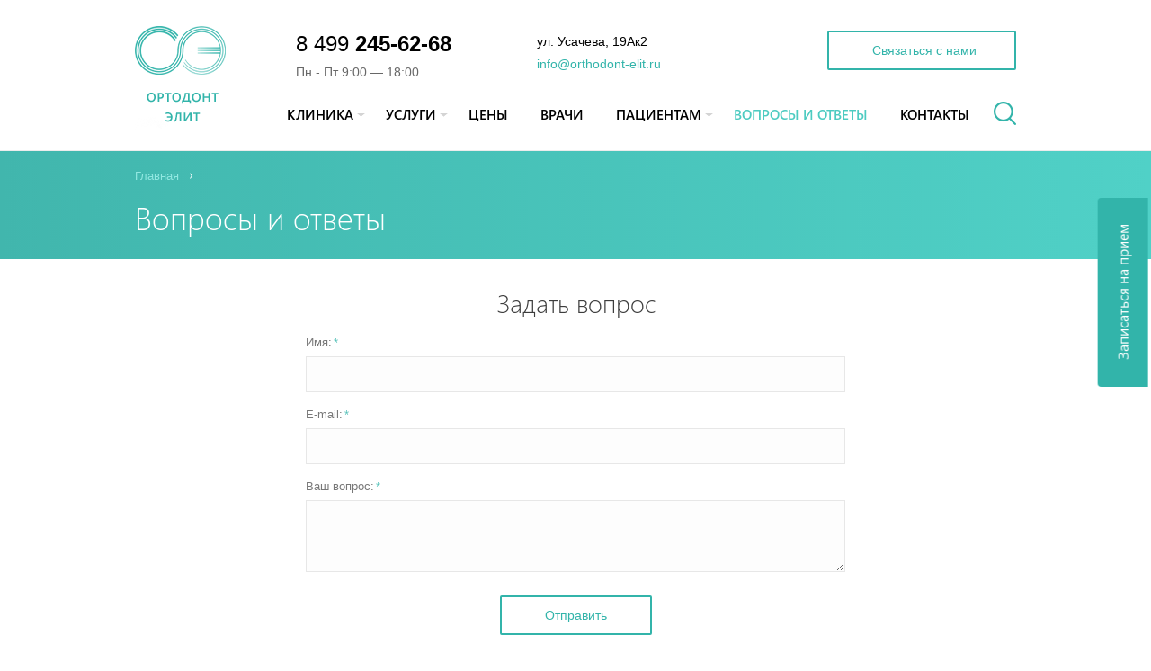

--- FILE ---
content_type: text/html; charset=UTF-8
request_url: https://www.orthodont-elit.ru/guestbook/?page=4
body_size: 10501
content:
<!doctype html>
<!--[if lt IE 7]>      <html class="no-js lt-ie9 lt-ie8 lt-ie7"> <![endif]-->
<!--[if IE 7]>         <html class="no-js lt-ie9 lt-ie8"> <![endif]-->
<!--[if IE 8]>         <html class="no-js lt-ie9"> <![endif]-->
<!--[if gt IE 8]><!--> <html class="no-js"> <!--<![endif]-->
<head>
    <meta http-equiv="X-UA-Compatible" content="IE=edge,chrome=1">
    <meta name="cmsmagazine" content="2c2951bb57cffc1481be768a629d3a6e">

    <link rel="apple-touch-icon" sizes="57x57" href="/local/images/favicons/apple-touch-icon-57x57.png">
    <link rel="apple-touch-icon" sizes="60x60" href="/local/images/favicons/apple-touch-icon-60x60.png">
    <link rel="apple-touch-icon" sizes="72x72" href="/local/images/favicons/apple-touch-icon-72x72.png">
    <link rel="apple-touch-icon" sizes="76x76" href="/local/images/favicons/apple-touch-icon-76x76.png">
    <link rel="apple-touch-icon" sizes="114x114" href="/local/images/favicons/apple-touch-icon-114x114.png">
    <link rel="apple-touch-icon" sizes="120x120" href="/local/images/favicons/apple-touch-icon-120x120.png">
    <link rel="apple-touch-icon" sizes="144x144" href="/local/images/favicons/apple-touch-icon-144x144.png">
    <link rel="apple-touch-icon" sizes="152x152" href="/local/images/favicons/apple-touch-icon-152x152.png">
    <link rel="apple-touch-icon" sizes="180x180" href="/local/images/favicons/apple-touch-icon-180x180.png">
    <link rel="icon" type="image/png" href="/local/images/favicons/favicon-32x32.png" sizes="32x32">
    <link rel="icon" type="image/png" href="/local/images/favicons/android-chrome-192x192.png" sizes="192x192">
    <link rel="icon" type="image/png" href="/local/images/favicons/favicon-96x96.png" sizes="96x96">
    <link rel="icon" type="image/png" href="/local/images/favicons/favicon-16x16.png" sizes="16x16">
    <link rel="manifest" href="/local/images/favicons/manifest.json">
    <link rel="mask-icon" href="/local/images/favicons/safari-pinned-tab.svg" color="#5bbad5">
    <meta name="msapplication-TileColor" content="#da532c">
    <meta name="msapplication-TileImage" content="/local/images/favicons/mstile-144x144.png">
    <meta name="theme-color" content="#ffffff">


    <meta name="viewport" content="width=device-width, initial-scale=1">
    <meta name="format-detection" content="telephone=no" />
    <meta name='yandex-verification' content='4a5dc2d87bd62b81' />
    <title>Вопросы и ответы — стоматологическая клиника Ортодонт-Элит</title>
<!--    <link rel="shortcut icon" href="/favicon.ico">-->

            <meta http-equiv="Content-Type" content="text/html; charset=UTF-8" />
<meta name="description" content="Вопросы и ответы. Стоматология Ортодонт-Элит, Москва — ортодонтия, терапия, детская стоматология, хирургия. Гарантия качества услуг" />
<script type="text/javascript" data-skip-moving="true">(function(w, d, n) {var cl = "bx-core";var ht = d.documentElement;var htc = ht ? ht.className : undefined;if (htc === undefined || htc.indexOf(cl) !== -1){return;}var ua = n.userAgent;if (/(iPad;)|(iPhone;)/i.test(ua)){cl += " bx-ios";}else if (/Android/i.test(ua)){cl += " bx-android";}cl += (/(ipad|iphone|android|mobile|touch)/i.test(ua) ? " bx-touch" : " bx-no-touch");cl += w.devicePixelRatio && w.devicePixelRatio >= 2? " bx-retina": " bx-no-retina";var ieVersion = -1;if (/AppleWebKit/.test(ua)){cl += " bx-chrome";}else if ((ieVersion = getIeVersion()) > 0){cl += " bx-ie bx-ie" + ieVersion;if (ieVersion > 7 && ieVersion < 10 && !isDoctype()){cl += " bx-quirks";}}else if (/Opera/.test(ua)){cl += " bx-opera";}else if (/Gecko/.test(ua)){cl += " bx-firefox";}if (/Macintosh/i.test(ua)){cl += " bx-mac";}ht.className = htc ? htc + " " + cl : cl;function isDoctype(){if (d.compatMode){return d.compatMode == "CSS1Compat";}return d.documentElement && d.documentElement.clientHeight;}function getIeVersion(){if (/Opera/i.test(ua) || /Webkit/i.test(ua) || /Firefox/i.test(ua) || /Chrome/i.test(ua)){return -1;}var rv = -1;if (!!(w.MSStream) && !(w.ActiveXObject) && ("ActiveXObject" in w)){rv = 11;}else if (!!d.documentMode && d.documentMode >= 10){rv = 10;}else if (!!d.documentMode && d.documentMode >= 9){rv = 9;}else if (d.attachEvent && !/Opera/.test(ua)){rv = 8;}if (rv == -1 || rv == 8){var re;if (n.appName == "Microsoft Internet Explorer"){re = new RegExp("MSIE ([0-9]+[\.0-9]*)");if (re.exec(ua) != null){rv = parseFloat(RegExp.$1);}}else if (n.appName == "Netscape"){rv = 11;re = new RegExp("Trident/.*rv:([0-9]+[\.0-9]*)");if (re.exec(ua) != null){rv = parseFloat(RegExp.$1);}}}return rv;}})(window, document, navigator);</script>


<link href="/local/bitrix/cache/css/s1/main/kernel_main/kernel_main.css?17309173493040" type="text/css"  rel="stylesheet" />
<link href="/local/bitrix/cache/css/s1/main/template_8129c8842a4e53981378b6b0c95024d8/template_8129c8842a4e53981378b6b0c95024d8.css?1730917349262246" type="text/css"  data-template-style="true"  rel="stylesheet" />
<link href="/bitrix/panel/main/popup.min.css?144678115320704" type="text/css"  data-template-style="true"  rel="stylesheet" />



<script type="text/javascript" data-skip-moving="true">var dataLayer = []; </script>
            </head>
<body data-page-type="faq">
    <!-- Google Tag Manager -->
<noscript><iframe src="//www.googletagmanager.com/ns.html?id=GTM-NSHHJM"
height="0" width="0" style="display:none;visibility:hidden"></iframe></noscript>

<!-- End Google Tag Manager -->         <div class="content">
        <!-- HEADER -->
        <header class="js-header">
            <div class="container js-header-content">
                <div class="logo-wrap">
                                            <a href="/" title="На главную"><div class="logo-pic"></div></a>
                                    </div>
                <div class="head" itemscope itemtype="http://schema.org/Organization">
                    <span style="display: none;" itemprop="name">Стоматология "Ортодонт-Элит"</span>
                    <div class="line text-line">
                        <div class="phone-wrap">
                            <div class="phone call_phone_1">
                                <a href="tel:+74992456268" ><span itemprop="telephone">8 499 <strong>245-62-68</strong></span></a>                            </div>
                            <div class="hours">
                                                                Пн - Пт 9:00 &mdash; 18:00                            </div>
                        </div>
                        <div class="address-wrap">
                            <div class="address" itemprop="address" itemscope itemtype="http://schema.org/PostalAddress">
                                <span itemprop="streetAddress">ул. Усачева, 19Ак2</span>
<span itemprop="postalCode" style="display: none;"> 119048</span>
<span itemprop="addressLocality" style="display: none;">Москва</span>                            </div>
                            <a href="mailto:info@orthodont-elit.ru">
    <span itemprop="email">info@orthodont-elit.ru</span>
</a>                        </div>
                        <button class="btn btn-default call-us" data-toggle="modal" data-target="#popup-feedback">
                            Связаться с нами
                        </button>

                        <div class="search-wrap short js-search visible-xs visible-sm">
                            <form action="/search/" method="get">
                                <div class="input-group">
                                    <input type="text" class="form-control js-search-input" name="q" placeholder="Что будем искать?">
                                <span class="input-group-btn">
                                    <button type="submit" class="js-search-button"><i class="search-icon"></i></button>
                                </span>

                                <div class="menu-opener visible-xs-inline-block visible-sm-inline-block js-menu-opener">
                                    <div></div>
                                    <div></div>
                                    <div></div>
                                </div>
                                </div>


                            </form>


                        </div>
                    </div>
                </div>

                <div class="head mobile-menu js-mobile-menu">
                    <div class="text-info hidden-md hidden-lg">
                        <div class="hours">
                            <div class="hours-title">Время работы:</div>
                                                        с 9:00 до 18:00, Пн &mdash; Пт                        </div>
                        <a href="/appointments-form/0/" class="btn btn-default call-us" data-toggle="modal" data-target="#popup-appointments" >Записаться</a>
                    </div>

                    <div class="line menu-block">
                        <ul class="menu">
            <li class="submenu ">
            <a href="/clinic/"><div class='link-text'>Клиника</div></a>
    
                    <ul>
                                            <li class="">
                                            <a href="/clinic/about/"><div class='link-text'>О клинике</div></a>
                                    </li>
                                                            <li class="">
                                            <a href="/clinic/staff/"><div class='link-text'>Сотрудники</div></a>
                                    </li>
                                                            <li class="">
                                            <a href="/clinic/reviews/"><div class='link-text'>Отзывы</div></a>
                                    </li>
                                    </ul>
            </li>            <li class="submenu ">
            <a href="/service/"><div class='link-text'>Услуги</div></a>
    
                    <ul>
                                                <li class="submenu ">
            <a href="/service/ortodontiya/"><div class='link-text'>Ортодонтия</div></a>
    
            <div class="submenu-wrapper">        <ul>
                                            <li class="">
                                            <a href="/service/ortodontiya/ispravlenie-prikusa-elastopozitsionerom-korrektor/"><div class='link-text'>Исправление прикуса эластопозиционером «Корректор»</div></a>
                                    </li>
                                                            <li class="">
                                            <a href="/service/ortodontiya/lechenie-na-breket-sisteme-damon/"><div class='link-text'>Лечение на брекет-системе «Damon»</div></a>
                                    </li>
                                                            <li class="">
                                            <a href="/service/ortodontiya/lechenie-apparatom-fnta/"><div class='link-text'>Лечение аппаратом «ФНТА»</div></a>
                                    </li>
                                                            <li class="">
                                            <a href="/service/ortodontiya/vidy-breketov-breket-sistemy/"><div class='link-text'>Брекет-системы</div></a>
                                    </li>
                                                            <li class="">
                                            <a href="/service/ortodontiya/detskiy-ortodont/"><div class='link-text'>Детская ортодонтия</div></a>
                                    </li>
                                    </ul>
        </div>    </li>                                                                <li class="submenu ">
            <a href="/service/gigiena/"><div class='link-text'>Гигиена</div></a>
    
            <div class="submenu-wrapper">        <ul>
                                            <li class="">
                                            <a href="/service/gigiena/otbelivanie-zubov-sistemoy-zoom/"><div class='link-text'>Отбеливание зубов системой &quot;ZOOM4!™&quot;</div></a>
                                    </li>
                                                            <li class="">
                                            <a href="/service/gigiena/chistka-i-osvetlenie-zubov-s-primeneniem-peskostruynoy-tekhnologii-airflow/"><div class='link-text'>Чистка и осветление зубов AirFlow</div></a>
                                    </li>
                                                            <li class="">
                                            <a href="/service/gigiena/ultrazvukovaya-chistka-zubov/"><div class='link-text'>Ультразвуковая чистка зубов</div></a>
                                    </li>
                                                            <li class="">
                                            <a href="/service/gigiena/gigienicheskaya-chistka-zubov-s-ispolzovaniem-shchetok-i-past/"><div class='link-text'>Гигиеническая чистка зубов с использованием щеток и паст</div></a>
                                    </li>
                                                            <li class="">
                                            <a href="/service/gigiena/remineralizatsiya-zubov/"><div class='link-text'>Реминерализация зубов</div></a>
                                    </li>
                                    </ul>
        </div>    </li>                                                            <li class="">
                                            <a href="/service/terapiya/"><div class='link-text'>Терапия</div></a>
                                    </li>
                                                            <li class="">
                                            <a href="/service/ortopediya/"><div class='link-text'>Ортопедия</div></a>
                                    </li>
                                                                <li class="submenu ">
            <a href="/service/implantologiya/"><div class='link-text'>Имплантология</div></a>
    
            <div class="submenu-wrapper">        <ul>
                                            <li class="">
                                            <a href="/service/implantologiya/sinus-lifting/"><div class='link-text'>Синус-лифтинг</div></a>
                                    </li>
                                                            <li class="">
                                            <a href="/service/implantologiya/ustanovka-implanta-shtrauman-straumann-shveytsariya/"><div class='link-text'>Установка импланта Штрауман (Straumann, Швейцария)</div></a>
                                    </li>
                                    </ul>
        </div>    </li>                                                            <li class="">
                                            <a href="/service/khirurgiya/"><div class='link-text'>Хирургия</div></a>
                                    </li>
                                                            <li class="">
                                            <a href="/service/detskaya-stomatologiya/"><div class='link-text'>Детская стоматология</div></a>
                                    </li>
                                    </ul>
            </li>            <li class=" ">
            <a href="/price/"><div class='link-text'>Цены</div></a>
    
    </li>            <li class=" ">
            <a href="/staff/"><div class='link-text'>Врачи</div></a>
    
    </li>            <li class="submenu ">
            <a href="/patient/"><div class='link-text'>Пациентам</div></a>
    
                    <ul>
                                            <li class="">
                                            <a href="/patient/documents/"><div class='link-text'>Документы</div></a>
                                    </li>
                                                            <li class="">
                                            <a href="/patient/reminders-patient/"><div class='link-text'>Памятки пациентам</div></a>
                                    </li>
                                                            <li class="">
                                            <a href="/patient/work-examples/"><div class='link-text'>Примеры работ</div></a>
                                    </li>
                                                            <li class="">
                                            <a href="/patient/tax-deduction/"><div class='link-text'>Налоговый вычет</div></a>
                                    </li>
                                                            <li class="">
                                            <a href="/patient/guarantees/"><div class='link-text'>Гарантии вашей безопасности</div></a>
                                    </li>
                                                            <li class="">
                                            <a href="/patient/higher-authority/"><div class='link-text'>Вышестоящие инстанции</div></a>
                                    </li>
                                                            <li class="">
                                            <a href="/patient/payment/"><div class='link-text'>Оплата</div></a>
                                    </li>
                                                            <li class="">
                                            <a href="/patient/rekvizity/"><div class='link-text'>Реквизиты</div></a>
                                    </li>
                                    </ul>
            </li>            <li class=" active">
            <span><div class='link-text'>Вопросы и ответы</div></span>
    
    </li>            <li class=" ">
            <a href="/contacts/"><div class='link-text'>Контакты</div></a>
    
    </li>    </ul>                        <div class="search-wrap short js-search hidden-xs hidden-sm">
                            <form action="/search/" method="get">
                                <div class="input-group">
                                    <input type="text" class="form-control js-search-input" name="q" placeholder="Что будем искать?">
                                <span class="input-group-btn">
                                    <button type="submit" class="js-search-button"><i class="search-icon"></i></button>
                                </span>
                                </div>
                            </form>
                        </div>
                    </div>
                </div>
            </div>

            <div class="float-header js-header-bar hidden-xs hidden-sm ">
                <div class="container">
                    <div class="row">
                        <div class="col-lg-1 col-md-1">
                            <div class="logo-wrap">
                                                                    <a href="/" title="На главную"><div class="logo-pic"></div></a>
                                                            </div>
                        </div>
                        <div class="col-lg-9 col-md-9">
                            <div class="line menu-block">
                                <ul class="menu">
            <li class="submenu ">
            <a href="/clinic/"><div class='link-text'>Клиника</div></a>
    
                    <ul>
                                            <li class="">
                                            <a href="/clinic/about/"><div class='link-text'>О клинике</div></a>
                                    </li>
                                                            <li class="">
                                            <a href="/clinic/staff/"><div class='link-text'>Сотрудники</div></a>
                                    </li>
                                                            <li class="">
                                            <a href="/clinic/reviews/"><div class='link-text'>Отзывы</div></a>
                                    </li>
                                    </ul>
            </li>            <li class="submenu ">
            <a href="/service/"><div class='link-text'>Услуги</div></a>
    
                    <ul>
                                                <li class="submenu ">
            <a href="/service/ortodontiya/"><div class='link-text'>Ортодонтия</div></a>
    
            <div class="submenu-wrapper">        <ul>
                                            <li class="">
                                            <a href="/service/ortodontiya/ispravlenie-prikusa-elastopozitsionerom-korrektor/"><div class='link-text'>Исправление прикуса эластопозиционером «Корректор»</div></a>
                                    </li>
                                                            <li class="">
                                            <a href="/service/ortodontiya/lechenie-na-breket-sisteme-damon/"><div class='link-text'>Лечение на брекет-системе «Damon»</div></a>
                                    </li>
                                                            <li class="">
                                            <a href="/service/ortodontiya/lechenie-apparatom-fnta/"><div class='link-text'>Лечение аппаратом «ФНТА»</div></a>
                                    </li>
                                                            <li class="">
                                            <a href="/service/ortodontiya/vidy-breketov-breket-sistemy/"><div class='link-text'>Брекет-системы</div></a>
                                    </li>
                                                            <li class="">
                                            <a href="/service/ortodontiya/detskiy-ortodont/"><div class='link-text'>Детская ортодонтия</div></a>
                                    </li>
                                    </ul>
        </div>    </li>                                                                <li class="submenu ">
            <a href="/service/gigiena/"><div class='link-text'>Гигиена</div></a>
    
            <div class="submenu-wrapper">        <ul>
                                            <li class="">
                                            <a href="/service/gigiena/otbelivanie-zubov-sistemoy-zoom/"><div class='link-text'>Отбеливание зубов системой &quot;ZOOM4!™&quot;</div></a>
                                    </li>
                                                            <li class="">
                                            <a href="/service/gigiena/chistka-i-osvetlenie-zubov-s-primeneniem-peskostruynoy-tekhnologii-airflow/"><div class='link-text'>Чистка и осветление зубов AirFlow</div></a>
                                    </li>
                                                            <li class="">
                                            <a href="/service/gigiena/ultrazvukovaya-chistka-zubov/"><div class='link-text'>Ультразвуковая чистка зубов</div></a>
                                    </li>
                                                            <li class="">
                                            <a href="/service/gigiena/gigienicheskaya-chistka-zubov-s-ispolzovaniem-shchetok-i-past/"><div class='link-text'>Гигиеническая чистка зубов с использованием щеток и паст</div></a>
                                    </li>
                                                            <li class="">
                                            <a href="/service/gigiena/remineralizatsiya-zubov/"><div class='link-text'>Реминерализация зубов</div></a>
                                    </li>
                                    </ul>
        </div>    </li>                                                            <li class="">
                                            <a href="/service/terapiya/"><div class='link-text'>Терапия</div></a>
                                    </li>
                                                            <li class="">
                                            <a href="/service/ortopediya/"><div class='link-text'>Ортопедия</div></a>
                                    </li>
                                                                <li class="submenu ">
            <a href="/service/implantologiya/"><div class='link-text'>Имплантология</div></a>
    
            <div class="submenu-wrapper">        <ul>
                                            <li class="">
                                            <a href="/service/implantologiya/sinus-lifting/"><div class='link-text'>Синус-лифтинг</div></a>
                                    </li>
                                                            <li class="">
                                            <a href="/service/implantologiya/ustanovka-implanta-shtrauman-straumann-shveytsariya/"><div class='link-text'>Установка импланта Штрауман (Straumann, Швейцария)</div></a>
                                    </li>
                                    </ul>
        </div>    </li>                                                            <li class="">
                                            <a href="/service/khirurgiya/"><div class='link-text'>Хирургия</div></a>
                                    </li>
                                                            <li class="">
                                            <a href="/service/detskaya-stomatologiya/"><div class='link-text'>Детская стоматология</div></a>
                                    </li>
                                    </ul>
            </li>            <li class=" ">
            <a href="/price/"><div class='link-text'>Цены</div></a>
    
    </li>            <li class=" ">
            <a href="/staff/"><div class='link-text'>Врачи</div></a>
    
    </li>            <li class="submenu ">
            <a href="/patient/"><div class='link-text'>Пациентам</div></a>
    
                    <ul>
                                            <li class="">
                                            <a href="/patient/documents/"><div class='link-text'>Документы</div></a>
                                    </li>
                                                            <li class="">
                                            <a href="/patient/reminders-patient/"><div class='link-text'>Памятки пациентам</div></a>
                                    </li>
                                                            <li class="">
                                            <a href="/patient/work-examples/"><div class='link-text'>Примеры работ</div></a>
                                    </li>
                                                            <li class="">
                                            <a href="/patient/tax-deduction/"><div class='link-text'>Налоговый вычет</div></a>
                                    </li>
                                                            <li class="">
                                            <a href="/patient/guarantees/"><div class='link-text'>Гарантии вашей безопасности</div></a>
                                    </li>
                                                            <li class="">
                                            <a href="/patient/higher-authority/"><div class='link-text'>Вышестоящие инстанции</div></a>
                                    </li>
                                                            <li class="">
                                            <a href="/patient/payment/"><div class='link-text'>Оплата</div></a>
                                    </li>
                                                            <li class="">
                                            <a href="/patient/rekvizity/"><div class='link-text'>Реквизиты</div></a>
                                    </li>
                                    </ul>
            </li>            <li class=" active">
            <span><div class='link-text'>Вопросы и ответы</div></span>
    
    </li>            <li class=" ">
            <a href="/contacts/"><div class='link-text'>Контакты</div></a>
    
    </li>    </ul>
                                <div class="search-wrap short js-search">
                                    <form action="/search/" method="get">
                                        <div class="input-group">
                                            <input type="text" class="form-control js-search-input" name="q" placeholder="Что будем искать?">
                                            <span class="input-group-btn">
                                                <button type="submit" class="js-search-button"><i class="search-icon"></i></button>
                                            </span>
                                        </div>
                                    </form>
                                </div>
                            </div>
                        </div>

                        <div class="col-lg-2 col-md-2">
                            <div class="phone-wrap">
                                <div class="phone call_phone_1">
                                    <a href="tel:+74992456268" ><span itemprop="telephone">8 499 <strong>245-62-68</strong></span></a>                                </div>
                            </div>
                        </div>
                    </div>
                </div>
            </div>
        </header>

        <!-- // HEADER -->
        <div >

                            <div class="head-block">
                    <div class="container">
                        <div class="breadcrumbs"><ul><li><a href="/">Главная</a></li></ul></div>                        <span ><h1>Вопросы и ответы</h1></span>
                    </div>
                </div>
                        <div class="page page-faq"><div class="container">
    <div class="form-wrapper">
        <h2>Задать вопрос</h2>
        <form enctype="application/x-www-form-urlencoded" action="/ajax/faq/add-question/" class="js-ajax-form" data-analytics="{&quot;yandex&quot;:&quot;askq&quot;,&quot;google&quot;:&quot;askqForm&quot;}" method="post">
<div class="form-group"><label for="faqAuthor" class="required">Имя:</label>

<input type="text" name="faqAuthor" id="faqAuthor" value="" class="-required -name form-control"></div>
<div class="form-group"><label for="faqEmail" class="required">E-mail:</label>

<input type="text" name="faqEmail" id="faqEmail" value="" class="-required -email form-control"></div>
<div class="form-group"><label for="faqQuestion" class="required">Ваш вопрос:</label>

<textarea name="faqQuestion" id="faqQuestion" class="-required -comment form-control" rows="24" cols="80"></textarea></div>
<div class="btn-wrapper">
<input type="submit" name="faqSubmit" id="faqSubmit" value="Отправить" class="btn btn-default"></div></form>    </div>
</div>

    <div class="faq-container">
        <div class="container">
            <h2>Ответы на вопросы</h2>

            <div class="faq-list js-page-list-wrapper">
                <div class="panel panel-default" id="">
    <div class="panel-body">
        <div class="question">
            <strong>Светлана</strong>: Заказать эластопозиционер 3        </div>

        <div class="answer">
            Светла, добрый день! Корректор №3 есть в наличии. Стоимость аппарата - 3 300 руб.

</br>--
</br>С уважением,
</br>Администрация
</br>ООО "Ортодонт-Элит        </div>

        <time datetime="26.08.2019 13:00:44">26.08.2019</time>    </div>
</div>
<div class="panel panel-default" id="">
    <div class="panel-body">
        <div class="question">
            <strong>Евгений</strong>: Добрый день.
Подскажите, пожалуйста, как правильно носить корректор №3: цифрой 3 вверх или наоборот.
Заранее благодарен за ответ.        </div>

        <div class="answer">
            Евгений, добрый день! Корректор №3 необходимо носить цифрой вверх.
</br>--
</br>С уважением,
</br>Администрация
</br>ООО "Ортодонт-Элит        </div>

        <time datetime="15.08.2019 14:35:41">15.08.2019</time>    </div>
</div>
<div class="panel panel-default" id="">
    <div class="panel-body">
        <div class="question">
            <strong>Юлия</strong>: Здравствуйте. Сколько стоит консультация у доктора Арсениной? И сколько в среднем стоит курс лечения на брекет системе ?        </div>

        <div class="answer">
            Юлия, добрый день! Стоимость консультации - 2 000 руб. Стоимость курса лечения зависит от вида брекет-системы.
</br>--
</br>С уважением,
</br>Администрация
</br>ООО "Ортодонт-Элит        </div>

        <time datetime="10.08.2019 22:16:26">10.08.2019</time>    </div>
</div>
<div class="panel panel-default" id="">
    <div class="panel-body">
        <div class="question">
            <strong>Наталья</strong>: Здравствуйте! Можно у вас купить корректор 2,5? Я могу в субботу приехать. И если можно, то сколько он стоит?        </div>

        <div class="answer">
            Наталья, добрый день! Корректор №2.5 есть в наличии. Стоимость - 3 300 руб. В субботу мы работаем с 10:00 до 17:00. 
</br>--
</br>С уважением,
</br>Администрация
</br>ООО "Ортодонт-Элит        </div>

        <time datetime="07.08.2019 15:58:30">07.08.2019</time>    </div>
</div>
<div class="panel panel-default" id="">
    <div class="panel-body">
        <div class="question">
            <strong>Анна</strong>: Здравствуйте! Приобрела корректор 3 в Спб. Подскажите, пожалуйста, какой стороной его надевать? Цифры на нем никакой нет. Верх там где  центр наружного края выше?        </div>

        <div class="answer">
            Анна, добрый день! Мы отправили на вашу электронную почту фотографию корректора с указанием места расположения цифры. Корректор №3 необходимо носить цифрой вверх.
</br>--
</br>С уважением,
</br>Администрация
</br>ООО "Ортодонт-Элит        </div>

        <time datetime="01.08.2019 01:16:38">01.08.2019</time>    </div>
</div>

    <nav class="js-ajax-paginator" data-url="/guestbook/">
                
<ul class="pagination">
    <li class="prev">
                <a href="/guestbook/?page=3" title="Назад">Предыдущая</a>
    </li>


    <!-- First page -->
            <li>
                        <a href="/guestbook/?page=1">1</a>
        </li>
    
        <!-- / First page -->

    <!-- Pages in range -->
                        <li>
                                <a href="/guestbook/?page=2">2</a>
            </li>
                                <li>
                                <a href="/guestbook/?page=3">3</a>
            </li>
                                <li class="active">
                <span>4</span>
            </li>
                                <li>
                                <a href="/guestbook/?page=5">5</a>
            </li>
                                <li>
                                <a href="/guestbook/?page=6">6</a>
            </li>
                <!-- / Pages in range -->

    <!-- Last page -->
            <li class="delimiter">
            <span>...</span>
        </li>
    
            <li>
                        <a href="/guestbook/?page=27">27</a>
        </li>
        <!-- / Last page -->


    <li class="next">
                <a href="/guestbook/?page=5" title="Вперед">Следущая</a>
    </li>
</ul>    </nav>
            </div>
        </div>
    </div>
            </div>
        </div>
        <div class="push"></div>
    </div>

    <!-- FOOTER -->
    <footer class="footer">
        <div class="container">
            <div class="info-block" itemscope itemtype="http://schema.org/Organization">
                <div class="copy"><i>&copy;</i>Стоматология &laquo;<span itemprop="name">Ортодонт-Элит</span>&raquo;,
<br />
Москва, метро Спортивная</div>
                <div class="phone call_phone_1" itemprop="telephone"><a href="tel:+74992456268">8 499 <strong>245-62-68</strong></a></div>
                <div class="address"><span itemprop="address" style="font-family: SegoeUI, 'Helvetica Neue', Helvetica, sans-serif; font-size: 14px; line-height: 14px; background-color: rgb(255, 255, 255);">ул. Усачева, 19Ак2</span></div>
                <a href="mailto:info@orthodont-elit.ru">
    <span itemprop="email">info@orthodont-elit.ru</span>
</a>                                                <div class="social">
                    
                                    </div>
            </div>
            <div class="row">
                <div class="column col-md-4">
                    
<ul class="menu">
    	<div class="main ">
					<a href="/clinic/">Клиника</a>
			</div>
		<ul>
				<li class="">
							<a href="/clinic/about/">О клинике</a>
					</li>
				<li class="">
							<a href="/clinic/staff/">Сотрудники</a>
					</li>
				<li class="">
							<a href="/clinic/reviews/">Отзывы</a>
					</li>
			</ul>
		<div class="main ">
					<a href="/price/">Цены</a>
			</div>
		<div class="main ">
					<a href="/promotions/">Акции</a>
			</div>
	</ul>                </div>
                <div class="column col-md-4">
                    
<ul class="menu">
    	<div class="main ">
					<a href="/service/">Услуги</a>
			</div>
		<ul>
				<li class="">
							<a href="/service/ortodontiya/">Ортодонтия</a>
					</li>
				<li class="">
							<a href="/service/gigiena/">Гигиена</a>
					</li>
				<li class="">
							<a href="/service/terapiya/">Терапия</a>
					</li>
				<li class="">
							<a href="/service/ortopediya/">Ортопедия</a>
					</li>
				<li class="">
							<a href="/service/implantologiya/">Имплантология</a>
					</li>
				<li class="">
							<a href="/service/khirurgiya/">Хирургия</a>
					</li>
				<li class="">
							<a href="/service/detskaya-stomatologiya/">Детская стоматология</a>
					</li>
			</ul>
	</ul>                </div>
                <div class="column col-md-4">
                    
<ul class="menu">
    	<div class="main ">
					<a href="/patient/">Пациентам</a>
			</div>
		<ul>
				<li class="">
							<a href="/patient/documents/">Документы</a>
					</li>
				<li class="">
							<a href="/patient/reminders-patient/">Памятки пациентам</a>
					</li>
				<li class="">
							<a href="/patient/work-examples/">Примеры работ</a>
					</li>
				<li class="">
							<a href="/patient/tax-deduction/">Налоговый вычет</a>
					</li>
				<li class="">
							<a href="/patient/guarantees/">Гарантии вашей безопасности</a>
					</li>
				<li class="">
							<a href="/patient/higher-authority/">Вышестоящие инстанции</a>
					</li>
				<li class="">
							<a href="/patient/payment/">Оплата</a>
					</li>
				<li class="">
							<a href="/patient/rekvizity/">Реквизиты</a>
					</li>
			</ul>
	</ul>                    <div class="js-sibirix-logo sibirix-wrap js-spyk-menu"
                         data-orientation="vertical"
                         data-theme="gray"
                         data-normal="logo-slon.png"
                         data-hover="logo-slon-anim.gif"
                         data-retina="logo-slon-retina.png"
                        >
                        <a class="js-spyk-menu-link spyk" href="//www.spyk.ru">Спайк</a>
                        <a class="js-spyk-menu-link punk-you" href="//www.punk-you.ru">Брендинг</a>
                        <a class="js-spyk-menu-link kinetica" href="//www.kinetica.su">Продвижение</a>
                        <a class="js-spyk-menu-link sibirix" href="//www.sibirix.ru">Разработка</a>

                        <a href="http://www.sibirix.ru/" class="elephant-wrap" target="_blank">
                            <div class="js-target target"></div>
                            <div class="title"></div>
                        </a>
                        <div class="text">&mdash;&nbsp;Разработка сайта</div>
                    </div>
                </div>
            </div>
        </div>
    </footer>
    <!-- // FOOTER -->

    <a class="visit-us" href="/appointments-form/0/" data-toggle="modal" data-target="#popup-appointments">Записаться на прием</a>

    <!-- Footer scripts -->
    <div class="modal fade appointments js-appointments" id="popup-appointments" tabindex="-1" role="dialog" aria-hidden="true">
    <div class="modal-dialog modal-sm">
        <div class="modal-content">
           
        </div>
    </div>
</div>

<div class="modal fade feedback" id="popup-feedback" tabindex="-1" role="dialog" aria-hidden="true">
    <div class="modal-dialog modal-sm">
        <div class="modal-content">
            <div class="modal-header">
                Связаться с нами

                <a href="javascript:void(0)" class="close" data-dismiss="modal">
                    <i class="icon icon-close"></i>
                </a>
            </div>
            <div class="modal-body">
                <form enctype="application/x-www-form-urlencoded" action="/clinic/contacts/feedback-save/" class="js-ajax-form" data-analytics="{&quot;yandex&quot;:&quot;feedback&quot;,&quot;google&quot;:&quot;feedbackForm&quot;}" method="post">
<div class="form-group"><label for="form_text_6" class="required">Имя:</label>

<input type="text" name="form_text_6" id="form_text_6" value="" class="-required -name form-control"></div>
<div class="form-group"><label for="form_text_8" class="required">Телефон:</label>

<input type="text" name="form_text_8" id="form_text_8" value="" class="-required form-control"></div>
<div class="form-group"><label for="form_textarea_9" class="optional">Комментарий:</label>

<textarea name="form_textarea_9" id="form_textarea_9" class=" form-control" rows="24" cols="80"></textarea></div>
<div class="form-group checkbox"><label for="check" class="required">В соответствии с требованиями ФЗ № 152 от 27.07.2006 г. «О персональных данных» я даю добровольное согласие на обработку своих персональных данных и соглашаюсь с <a href="https://www.orthodont-elit.ru/clinic/politika-obrabotki-personalnykh-dannykh" target="_blank">политикой конфиденциальности</a></label>

<input type="hidden" name="check" value="0"><input type="checkbox" name="check" id="check" value="1" class="-required"></div>
<div class="btn-wrapper">
<input type="submit" name="web_form_submit" id="web_form_submit" value="Отправить" class="btn btn-default"></div></form>            </div>
        </div>
    </div>
</div>

<div class="modal fade subscription" id="popup-subscription" tabindex="-1" role="dialog" aria-hidden="true">
    <div class="modal-dialog modal-sm">
        <div class="modal-content">
            <div class="modal-header">
                Оформление подписки

                <a href="javascript:void(0)" class="close" data-dismiss="modal">
                    <i class="icon icon-close"></i>
                </a>
            </div>
            <div class="modal-body">
                <form enctype="application/x-www-form-urlencoded" action="/subscription/add/" class="js-ajax-form" data-analytics="{&quot;yandex&quot;:&quot;subscribe&quot;,&quot;google&quot;:&quot;subscribeForm&quot;}" method="post">
<div class="text" id="">Подпишитесь на рассылку, станьте одним из первых, кто будет в курсе всех новостей</div>
<div class="form-group"><label for="subscriptionEmail" class="required">E-mail:</label>

<input type="text" name="subscriptionEmail" id="subscriptionEmail" value="" class="-required -email form-control"></div>
<div class="btn-wrapper">
<input type="submit" name="subscriptionSubmit" id="subscriptionSubmit" value="Подписаться" class="btn btn-default"></div></form>            </div>
        </div>
    </div>
</div>

<div class="modal fade success-appointment js-info-message" id="popup-success-appointment" tabindex="-1" role="dialog" aria-hidden="true">
    <div class="modal-dialog modal-sm">
        <div class="modal-content">
            <div class="modal-header">
                <span class="js-title"></span>

                <a href="javascript:void(0)" class="close" data-dismiss="modal">
                    <i class="icon icon-close"></i>
                </a>
            </div>
            <div class="modal-body">
                <div class="text js-body">
                </div>

                <a href="javascript:void(0)" class="btn btn-default" data-dismiss="modal">
                    <span>ОК</span>
                </a>
            </div>
        </div>
    </div>
</div>

    
        <!-- /Footer scripts -->

    <script type="text/javascript">if(!window.BX)window.BX={message:function(mess){if(typeof mess=='object') for(var i in mess) BX.message[i]=mess[i]; return true;}};</script>
<script type="text/javascript">(window.BX||top.BX).message({'JS_CORE_LOADING':'Загрузка...','JS_CORE_NO_DATA':'- Нет данных -','JS_CORE_WINDOW_CLOSE':'Закрыть','JS_CORE_WINDOW_EXPAND':'Развернуть','JS_CORE_WINDOW_NARROW':'Свернуть в окно','JS_CORE_WINDOW_SAVE':'Сохранить','JS_CORE_WINDOW_CANCEL':'Отменить','JS_CORE_H':'ч','JS_CORE_M':'м','JS_CORE_S':'с','JSADM_AI_HIDE_EXTRA':'Скрыть лишние','JSADM_AI_ALL_NOTIF':'Показать все','JSADM_AUTH_REQ':'Требуется авторизация!','JS_CORE_WINDOW_AUTH':'Войти','JS_CORE_IMAGE_FULL':'Полный размер'});</script>
<script type="text/javascript">(window.BX||top.BX).message({'LANGUAGE_ID':'ru','FORMAT_DATE':'DD.MM.YYYY','FORMAT_DATETIME':'DD.MM.YYYY HH:MI:SS','COOKIE_PREFIX':'BITRIX_SM','SERVER_TZ_OFFSET':'10800','SITE_ID':'s1','USER_ID':'','SERVER_TIME':'1767110186','USER_TZ_OFFSET':'0','USER_TZ_AUTO':'Y','bitrix_sessid':'8eda6b62ee41bce21a094e23a7b62143'});</script><script type="text/javascript" src="/local/bitrix/cache/js/s1/main/kernel_main/kernel_main.js?1730980711186271"></script>
<script type="text/javascript">BX.setJSList(['/bitrix/js/main/core/core.js?144678116469721','/bitrix/js/main/core/core_ajax.js?144678116420698','/bitrix/js/main/core/core_window.js?144678107874831','/bitrix/js/main/utils.js?144678107319858','/local/js/libs/jquery.js?146398850996295','/local/js/libs/owl.carousel.min.js?145319255940401','/local/js/libs/owl.autoheight.js?14917930913001','/local/js/libs/underscore-min.js?146398850915371','/local/js/libs/backbone-min.js?143620010619962','/local/js/libs/bootstrap.min.js?146398850935432','/local/js/libs/jquery.columnizer.min.js?145319255910984','/local/js/libs/jquery.fancybox.pack.js?146398850923002','/local/js/libs/jquery-ui.min.js?1463988509120053','/local/js/libs/jquery.scrollTo.min.js?15324058452445','/local/js/libs/jquery.validate.min.js?146398850921388','/local/js/libs/jquery.tablesorter.min.js?145636968316520','/local/js/libs/select2.min.js?146398850962762','/local/js/libs/spyk-menu.min.js?14531925591689','/local/js/controllers/-pre-init.js?1447041533484','/local/js/helpers.js?14531925597333','/local/js/controllers/routers/service.js?1436200106918','/local/js/controllers/routers/faq.js?14531925592337','/local/js/controllers/routers/search.js?14531925592407','/local/js/controllers/routers/review-list.js?14555343822351','/local/js/controllers/layout/header.js?14926824982690','/local/js/controllers/layout/search.js?14362001062697','/local/js/controllers/layout.js?14563696831484','/local/js/controllers/controls/datepicker.js?14362001061773','/local/js/controllers/controls/index/circle-menu.js?14362001062238','/local/js/controllers/controls/index/tabs.js?14362001061285','/local/js/controllers/controls/index/tabs-index.js?14531925591050','/local/js/controllers/controls/index/tour-func.js?143620010690339','/local/js/controllers/controls/index/tour.js?1476862579557','/local/js/controllers/controls/index/location.js?14531925592675','/local/js/controllers/controls/index/top-slider.js?1453192559572','/local/js/controllers/controls/index/review-slider.js?14917930901319','/local/js/controllers/controls/index/spec-slider.js?1453192559871','/local/js/controllers/controls/row-auto-height.js?14531925592518','/local/js/controllers/controls/gallery.js?14768625791619','/local/js/controllers/controls/appointments.js?14362001061781','/local/js/controllers/controls/appointments-form.js?14926824983124','/local/js/controllers/controls/ajax-form.js?144073558111510','/local/js/controllers/controls/loop-form.js?14362001061091','/local/js/controllers/controls/examples-slider.js?14531925591025','/local/js/controllers/controls/ajax-paginator.js?14362001061188','/local/js/controllers/controls/info-message.js?14362001061160','/local/js/controllers/controls/sibirix-logo.js?14531925591056','/local/js/controllers/controls/shares.js?14362001061159','/local/js/controllers/controls/spoiler.js?14531925592267','/local/js/controllers/controls/table.js?14564724642004','/local/js/controllers/controls/spoiler-content.js?14768625792162','/local/js/controllers/page/specialists.js?1453192559727','/local/js/controllers/page/specialist-profile.js?14917930902584','/local/js/controllers/page/index.js?14917968932335','/local/js/controllers/page/about.js?14768625791641','/local/js/controllers/page/service.js?14926824983488','/local/js/controllers/page/services.js?14768625791189','/local/js/controllers/page/faq.js?1436200106646','/local/js/controllers/page/search.js?1453192559632','/local/js/controllers/page/popups.js?14926824981075','/local/js/controllers/page/contacts.js?1436200106408','/local/js/controllers/page/text.js?14768625792339','/local/js/controllers/page/price-list.js?1455534382768','/local/js/controllers/page/review.js?1455534382746','/local/js/controllers/page/work-examples.js?1476862579650','/local/js/application.js?14409935621558']); </script>
<script type="text/javascript">BX.setCSSList(['/bitrix/js/main/core/css/core.css?14467810732854','/local/css/style.css?1532405845260523']); </script>
<script type="text/javascript">var APP = {"USER":{"IS_LOGGED":false},"Consts":{"PathImages":"\/local\/images\/"}}; </script>




<script type="text/javascript" src="/local/bitrix/cache/js/s1/main/template_bfee766c7473da6e624bbc4a48a16061/template_bfee766c7473da6e624bbc4a48a16061.js?1730917349665615"></script>
<script type="text/javascript">var _ba = _ba || []; _ba.push(["aid", "c7ce7e4860e944443b18be098f986599"]); _ba.push(["host", "www.orthodont-elit.ru"]); (function() {var ba = document.createElement("script"); ba.type = "text/javascript"; ba.async = true;ba.src = (document.location.protocol == "https:" ? "https://" : "http://") + "bitrix.info/ba.js";var s = document.getElementsByTagName("script")[0];s.parentNode.insertBefore(ba, s);})();</script>



<script>(function(w,d,s,l,i){w[l]=w[l]||[];w[l].push({'gtm.start':
new Date().getTime(),event:'gtm.js'});var f=d.getElementsByTagName(s)[0],
j=d.createElement(s),dl=l!='dataLayer'?'&l='+l:'';j.async=true;j.src=
'//www.googletagmanager.com/gtm.js?id='+i+dl;f.parentNode.insertBefore(j,f);
})(window,document,'script','dataLayer','GTM-NSHHJM');</script></body>
</html>

--- FILE ---
content_type: text/css
request_url: https://www.orthodont-elit.ru/local/bitrix/cache/css/s1/main/template_8129c8842a4e53981378b6b0c95024d8/template_8129c8842a4e53981378b6b0c95024d8.css?1730917349262246
body_size: 45467
content:


/* Start:/local/css/style.css?1532405845260523*/
@font-face{font-family:'SegoeUI';src:url(/local/css/fonts/segoeui.eot);src:url(/local/css/fonts/segoeui.eot?#iefix) format('embedded-opentype'),url(/local/css/fonts/segoeui.woff) format('woff'),url(/local/css/fonts/segoeui.ttf) format('truetype'),url(/local/css/fonts/segoeui.svg) format('svg#web');font-weight:400;font-style:normal}@font-face{font-family:'SegoeUI';src:url(/local/css/fonts/segoeuib.eot);src:url(/local/css/fonts/segoeuib.eot?#iefix) format('embedded-opentype'),url(/local/css/fonts/segoeuib.woff) format('woff'),url(/local/css/fonts/segoeuib.ttf) format('truetype'),url(/local/css/fonts/segoeuib.svg) format('svg#web');font-weight:700;font-style:normal}@font-face{font-family:'SegoeUI';src:url(/local/css/fonts/segoeuil.eot);src:url(/local/css/fonts/segoeuil.eot?#iefix) format('embedded-opentype'),url(/local/css/fonts/segoeuil.woff) format('woff'),url(/local/css/fonts/segoeuil.ttf) format('truetype'),url(/local/css/fonts/segoeuil.svg) format('svg#web');font-weight:100;font-style:normal}@font-face{font-family:'SegoeUI';src:url(/local/css/fonts/seguisb.eot);src:url(/local/css/fonts/seguisb.eot?#iefix) format('embedded-opentype'),url(/local/css/fonts/seguisb.woff) format('woff'),url(/local/css/fonts/seguisb.ttf) format('truetype'),url(/local/css/fonts/seguisb.svg) format('svg#web');font-weight:600;font-style:normal}@font-face{font-family:'Rub';src:url(/local/css/fonts/rouble.eot);src:url(/local/css/fonts/rouble.eot?#iefix) format('embedded-opentype'),url(/local/css/fonts/rouble.woff) format('woff'),url(/local/css/fonts/rouble.ttf) format('truetype'),url(/local/css/fonts/rouble.svg) format('svg#web')}@keyframes wiggle{0%,to{transform:translate(0,0)}25%{transform:translate(-4px,0)}50%{transform:translate(2px,0)}75%{transform:translate(-1px,0)}}@keyframes bounce{0%,1%,2.65%,4%,5%,to{animation-timing-function:cubic-bezier(.215,.61,.355,1);transform:rotate(-90deg) translate(80%,-50%) translate3d(0,0,0)}2%,2.15%{animation-timing-function:cubic-bezier(.755,.05,.855,.06);transform:rotate(-90deg) translate(80%,-50%) translate3d(0,-30px,0)}3.5%{animation-timing-function:cubic-bezier(.755,.05,.855,.06);transform:rotate(-90deg) translate(80%,-50%) translate3d(0,-15px,0)}4.5%{transform:rotate(-90deg) translate(80%,-50%) translate3d(0,-4px,0)}}.bounce{animation-name:bounce;-ms-transform-origin:center bottom;transform-origin:center bottom}
/*! normalize.css v3.0.2 | MIT License | git.io/normalize */
html{font-family:sans-serif;-ms-text-size-adjust:100%;-webkit-text-size-adjust:100%}body{margin:0}article,aside,details,figcaption,figure,footer,header,hgroup,main,menu,nav,section,summary{display:block}audio,canvas,progress,video{display:inline-block;vertical-align:baseline}audio:not([controls]){display:none;height:0}[hidden],template{display:none}a{background-color:transparent}a:active,a:hover{outline:0}abbr[title]{border-bottom:1px dotted}b,strong{font-weight:700}dfn{font-style:italic}h1{font-size:2em;margin:.67em 0}mark{background:#ff0;color:#000}small{font-size:80%}sub,sup{font-size:75%;line-height:0;position:relative;vertical-align:baseline}sup{top:-.5em}sub{bottom:-.25em}img{border:0}svg:not(:root){overflow:hidden}figure{margin:1em 40px}hr{box-sizing:content-box;height:0}pre{overflow:auto}code,kbd,pre,samp{font-family:monospace,monospace;font-size:1em}button,input,optgroup,select,textarea{color:inherit;font:inherit;margin:0}button{overflow:visible}button,select{text-transform:none}button,html input[type=button],input[type=reset],input[type=submit]{-webkit-appearance:button;cursor:pointer}button[disabled],html input[disabled]{cursor:default}button::-moz-focus-inner,input::-moz-focus-inner{border:0;padding:0}input{line-height:normal}input[type=checkbox],input[type=radio]{box-sizing:border-box;padding:0}input[type=number]::-webkit-inner-spin-button,input[type=number]::-webkit-outer-spin-button{height:auto}input[type=search]{-webkit-appearance:textfield;box-sizing:content-box}input[type=search]::-webkit-search-cancel-button,input[type=search]::-webkit-search-decoration{-webkit-appearance:none}fieldset{border:1px solid silver;margin:0 2px;padding:.35em .625em .75em}legend{border:0}textarea{overflow:auto}optgroup{font-weight:700}table{border-collapse:collapse;border-spacing:0}legend,td,th{padding:0}
/*! Source: https://github.com/h5bp/html5-boilerplate/blob/master/src/css/main.css */
@media print{*,:after,:before{background:0 0!important;color:#000!important;box-shadow:none!important;text-shadow:none!important}a,a:visited{text-decoration:underline}a[href]:after{content:" (" attr(href) ")"}abbr[title]:after{content:" (" attr(title) ")"}a[href^="#"]:after,a[href^="javascript:"]:after{content:""}blockquote,pre{border:1px solid #999}thead{display:table-header-group}blockquote,img,pre,tr{page-break-inside:avoid}img{max-width:100%!important}h2,h3,p{orphans:3;widows:3}h2,h3{page-break-after:avoid}select{background:#fff!important}.navbar{display:none}.btn>.caret,.dropup>.btn>.caret{border-top-color:#000!important}.label{border:1px solid #000}.table{border-collapse:collapse!important}.table td,.table th{background-color:#fff!important}.table-bordered td,.table-bordered th{border:1px solid #ddd!important}}@font-face{font-family:'Glyphicons Halflings';src:url(/local/css/fonts/glyphicons-halflings-regular.eot);src:url(/local/css/fonts/glyphicons-halflings-regular.eot?#iefix) format('embedded-opentype'),url(/local/css/fonts/glyphicons-halflings-regular.woff2) format('woff2'),url(/local/css/fonts/glyphicons-halflings-regular.woff) format('woff'),url(/local/css/fonts/glyphicons-halflings-regular.ttf) format('truetype'),url(/local/css/fonts/glyphicons-halflings-regular.svg#glyphicons_halflingsregular) format('svg')}.glyphicon{position:relative;top:1px;display:inline-block;font-family:'Glyphicons Halflings';font-style:normal;font-weight:400;line-height:1;-webkit-font-smoothing:antialiased;-moz-osx-font-smoothing:grayscale}.glyphicon-asterisk:before{content:"\2a"}.glyphicon-plus:before{content:"\2b"}.glyphicon-eur:before,.glyphicon-euro:before{content:"\20ac"}.glyphicon-minus:before{content:"\2212"}.glyphicon-cloud:before{content:"\2601"}.glyphicon-envelope:before{content:"\2709"}.glyphicon-pencil:before{content:"\270f"}.glyphicon-glass:before{content:"\e001"}.glyphicon-music:before{content:"\e002"}.glyphicon-search:before{content:"\e003"}.glyphicon-heart:before{content:"\e005"}.glyphicon-star:before{content:"\e006"}.glyphicon-star-empty:before{content:"\e007"}.glyphicon-user:before{content:"\e008"}.glyphicon-film:before{content:"\e009"}.glyphicon-th-large:before{content:"\e010"}.glyphicon-th:before{content:"\e011"}.glyphicon-th-list:before{content:"\e012"}.glyphicon-ok:before{content:"\e013"}.glyphicon-remove:before{content:"\e014"}.glyphicon-zoom-in:before{content:"\e015"}.glyphicon-zoom-out:before{content:"\e016"}.glyphicon-off:before{content:"\e017"}.glyphicon-signal:before{content:"\e018"}.glyphicon-cog:before{content:"\e019"}.glyphicon-trash:before{content:"\e020"}.glyphicon-home:before{content:"\e021"}.glyphicon-file:before{content:"\e022"}.glyphicon-time:before{content:"\e023"}.glyphicon-road:before{content:"\e024"}.glyphicon-download-alt:before{content:"\e025"}.glyphicon-download:before{content:"\e026"}.glyphicon-upload:before{content:"\e027"}.glyphicon-inbox:before{content:"\e028"}.glyphicon-play-circle:before{content:"\e029"}.glyphicon-repeat:before{content:"\e030"}.glyphicon-refresh:before{content:"\e031"}.glyphicon-list-alt:before{content:"\e032"}.glyphicon-lock:before{content:"\e033"}.glyphicon-flag:before{content:"\e034"}.glyphicon-headphones:before{content:"\e035"}.glyphicon-volume-off:before{content:"\e036"}.glyphicon-volume-down:before{content:"\e037"}.glyphicon-volume-up:before{content:"\e038"}.glyphicon-qrcode:before{content:"\e039"}.glyphicon-barcode:before{content:"\e040"}.glyphicon-tag:before{content:"\e041"}.glyphicon-tags:before{content:"\e042"}.glyphicon-book:before{content:"\e043"}.glyphicon-bookmark:before{content:"\e044"}.glyphicon-print:before{content:"\e045"}.glyphicon-camera:before{content:"\e046"}.glyphicon-font:before{content:"\e047"}.glyphicon-bold:before{content:"\e048"}.glyphicon-italic:before{content:"\e049"}.glyphicon-text-height:before{content:"\e050"}.glyphicon-text-width:before{content:"\e051"}.glyphicon-align-left:before{content:"\e052"}.glyphicon-align-center:before{content:"\e053"}.glyphicon-align-right:before{content:"\e054"}.glyphicon-align-justify:before{content:"\e055"}.glyphicon-list:before{content:"\e056"}.glyphicon-indent-left:before{content:"\e057"}.glyphicon-indent-right:before{content:"\e058"}.glyphicon-facetime-video:before{content:"\e059"}.glyphicon-picture:before{content:"\e060"}.glyphicon-map-marker:before{content:"\e062"}.glyphicon-adjust:before{content:"\e063"}.glyphicon-tint:before{content:"\e064"}.glyphicon-edit:before{content:"\e065"}.glyphicon-share:before{content:"\e066"}.glyphicon-check:before{content:"\e067"}.glyphicon-move:before{content:"\e068"}.glyphicon-step-backward:before{content:"\e069"}.glyphicon-fast-backward:before{content:"\e070"}.glyphicon-backward:before{content:"\e071"}.glyphicon-play:before{content:"\e072"}.glyphicon-pause:before{content:"\e073"}.glyphicon-stop:before{content:"\e074"}.glyphicon-forward:before{content:"\e075"}.glyphicon-fast-forward:before{content:"\e076"}.glyphicon-step-forward:before{content:"\e077"}.glyphicon-eject:before{content:"\e078"}.glyphicon-chevron-left:before{content:"\e079"}.glyphicon-chevron-right:before{content:"\e080"}.glyphicon-plus-sign:before{content:"\e081"}.glyphicon-minus-sign:before{content:"\e082"}.glyphicon-remove-sign:before{content:"\e083"}.glyphicon-ok-sign:before{content:"\e084"}.glyphicon-question-sign:before{content:"\e085"}.glyphicon-info-sign:before{content:"\e086"}.glyphicon-screenshot:before{content:"\e087"}.glyphicon-remove-circle:before{content:"\e088"}.glyphicon-ok-circle:before{content:"\e089"}.glyphicon-ban-circle:before{content:"\e090"}.glyphicon-arrow-left:before{content:"\e091"}.glyphicon-arrow-right:before{content:"\e092"}.glyphicon-arrow-up:before{content:"\e093"}.glyphicon-arrow-down:before{content:"\e094"}.glyphicon-share-alt:before{content:"\e095"}.glyphicon-resize-full:before{content:"\e096"}.glyphicon-resize-small:before{content:"\e097"}.glyphicon-exclamation-sign:before{content:"\e101"}.glyphicon-gift:before{content:"\e102"}.glyphicon-leaf:before{content:"\e103"}.glyphicon-fire:before{content:"\e104"}.glyphicon-eye-open:before{content:"\e105"}.glyphicon-eye-close:before{content:"\e106"}.glyphicon-warning-sign:before{content:"\e107"}.glyphicon-plane:before{content:"\e108"}.glyphicon-calendar:before{content:"\e109"}.glyphicon-random:before{content:"\e110"}.glyphicon-comment:before{content:"\e111"}.glyphicon-magnet:before{content:"\e112"}.glyphicon-chevron-up:before{content:"\e113"}.glyphicon-chevron-down:before{content:"\e114"}.glyphicon-retweet:before{content:"\e115"}.glyphicon-shopping-cart:before{content:"\e116"}.glyphicon-folder-close:before{content:"\e117"}.glyphicon-folder-open:before{content:"\e118"}.glyphicon-resize-vertical:before{content:"\e119"}.glyphicon-resize-horizontal:before{content:"\e120"}.glyphicon-hdd:before{content:"\e121"}.glyphicon-bullhorn:before{content:"\e122"}.glyphicon-bell:before{content:"\e123"}.glyphicon-certificate:before{content:"\e124"}.glyphicon-thumbs-up:before{content:"\e125"}.glyphicon-thumbs-down:before{content:"\e126"}.glyphicon-hand-right:before{content:"\e127"}.glyphicon-hand-left:before{content:"\e128"}.glyphicon-hand-up:before{content:"\e129"}.glyphicon-hand-down:before{content:"\e130"}.glyphicon-circle-arrow-right:before{content:"\e131"}.glyphicon-circle-arrow-left:before{content:"\e132"}.glyphicon-circle-arrow-up:before{content:"\e133"}.glyphicon-circle-arrow-down:before{content:"\e134"}.glyphicon-globe:before{content:"\e135"}.glyphicon-wrench:before{content:"\e136"}.glyphicon-tasks:before{content:"\e137"}.glyphicon-filter:before{content:"\e138"}.glyphicon-briefcase:before{content:"\e139"}.glyphicon-fullscreen:before{content:"\e140"}.glyphicon-dashboard:before{content:"\e141"}.glyphicon-paperclip:before{content:"\e142"}.glyphicon-heart-empty:before{content:"\e143"}.glyphicon-link:before{content:"\e144"}.glyphicon-phone:before{content:"\e145"}.glyphicon-pushpin:before{content:"\e146"}.glyphicon-usd:before{content:"\e148"}.glyphicon-gbp:before{content:"\e149"}.glyphicon-sort:before{content:"\e150"}.glyphicon-sort-by-alphabet:before{content:"\e151"}.glyphicon-sort-by-alphabet-alt:before{content:"\e152"}.glyphicon-sort-by-order:before{content:"\e153"}.glyphicon-sort-by-order-alt:before{content:"\e154"}.glyphicon-sort-by-attributes:before{content:"\e155"}.glyphicon-sort-by-attributes-alt:before{content:"\e156"}.glyphicon-unchecked:before{content:"\e157"}.glyphicon-expand:before{content:"\e158"}.glyphicon-collapse-down:before{content:"\e159"}.glyphicon-collapse-up:before{content:"\e160"}.glyphicon-log-in:before{content:"\e161"}.glyphicon-flash:before{content:"\e162"}.glyphicon-log-out:before{content:"\e163"}.glyphicon-new-window:before{content:"\e164"}.glyphicon-record:before{content:"\e165"}.glyphicon-save:before{content:"\e166"}.glyphicon-open:before{content:"\e167"}.glyphicon-saved:before{content:"\e168"}.glyphicon-import:before{content:"\e169"}.glyphicon-export:before{content:"\e170"}.glyphicon-send:before{content:"\e171"}.glyphicon-floppy-disk:before{content:"\e172"}.glyphicon-floppy-saved:before{content:"\e173"}.glyphicon-floppy-remove:before{content:"\e174"}.glyphicon-floppy-save:before{content:"\e175"}.glyphicon-floppy-open:before{content:"\e176"}.glyphicon-credit-card:before{content:"\e177"}.glyphicon-transfer:before{content:"\e178"}.glyphicon-cutlery:before{content:"\e179"}.glyphicon-header:before{content:"\e180"}.glyphicon-compressed:before{content:"\e181"}.glyphicon-earphone:before{content:"\e182"}.glyphicon-phone-alt:before{content:"\e183"}.glyphicon-tower:before{content:"\e184"}.glyphicon-stats:before{content:"\e185"}.glyphicon-sd-video:before{content:"\e186"}.glyphicon-hd-video:before{content:"\e187"}.glyphicon-subtitles:before{content:"\e188"}.glyphicon-sound-stereo:before{content:"\e189"}.glyphicon-sound-dolby:before{content:"\e190"}.glyphicon-sound-5-1:before{content:"\e191"}.glyphicon-sound-6-1:before{content:"\e192"}.glyphicon-sound-7-1:before{content:"\e193"}.glyphicon-copyright-mark:before{content:"\e194"}.glyphicon-registration-mark:before{content:"\e195"}.glyphicon-cloud-download:before{content:"\e197"}.glyphicon-cloud-upload:before{content:"\e198"}.glyphicon-tree-conifer:before{content:"\e199"}.glyphicon-tree-deciduous:before{content:"\e200"}.glyphicon-cd:before{content:"\e201"}.glyphicon-save-file:before{content:"\e202"}.glyphicon-open-file:before{content:"\e203"}.glyphicon-level-up:before{content:"\e204"}.glyphicon-copy:before{content:"\e205"}.glyphicon-paste:before{content:"\e206"}.glyphicon-alert:before{content:"\e209"}.glyphicon-equalizer:before{content:"\e210"}.glyphicon-king:before{content:"\e211"}.glyphicon-queen:before{content:"\e212"}.glyphicon-pawn:before{content:"\e213"}.glyphicon-bishop:before{content:"\e214"}.glyphicon-knight:before{content:"\e215"}.glyphicon-baby-formula:before{content:"\e216"}.glyphicon-tent:before{content:"\26fa"}.glyphicon-blackboard:before{content:"\e218"}.glyphicon-bed:before{content:"\e219"}.glyphicon-apple:before{content:"\f8ff"}.glyphicon-erase:before{content:"\e221"}.glyphicon-hourglass:before{content:"\231b"}.glyphicon-lamp:before{content:"\e223"}.glyphicon-duplicate:before{content:"\e224"}.glyphicon-piggy-bank:before{content:"\e225"}.glyphicon-scissors:before{content:"\e226"}.glyphicon-bitcoin:before{content:"\e227"}.glyphicon-yen:before{content:"\00a5"}.glyphicon-ruble:before{content:"\20bd"}.glyphicon-scale:before{content:"\e230"}.glyphicon-ice-lolly:before{content:"\e231"}.glyphicon-ice-lolly-tasted:before{content:"\e232"}.glyphicon-education:before{content:"\e233"}.glyphicon-option-horizontal:before{content:"\e234"}.glyphicon-option-vertical:before{content:"\e235"}.glyphicon-menu-hamburger:before{content:"\e236"}.glyphicon-modal-window:before{content:"\e237"}.glyphicon-oil:before{content:"\e238"}.glyphicon-grain:before{content:"\e239"}.glyphicon-sunglasses:before{content:"\e240"}.glyphicon-text-size:before{content:"\e241"}.glyphicon-text-color:before{content:"\e242"}.glyphicon-text-background:before{content:"\e243"}.glyphicon-object-align-top:before{content:"\e244"}.glyphicon-object-align-bottom:before{content:"\e245"}.glyphicon-object-align-horizontal:before{content:"\e246"}.glyphicon-object-align-left:before{content:"\e247"}.glyphicon-object-align-vertical:before{content:"\e248"}.glyphicon-object-align-right:before{content:"\e249"}.glyphicon-triangle-right:before{content:"\e250"}.glyphicon-triangle-left:before{content:"\e251"}.glyphicon-triangle-bottom:before{content:"\e252"}.glyphicon-triangle-top:before{content:"\e253"}.glyphicon-console:before{content:"\e254"}.glyphicon-superscript:before{content:"\e255"}.glyphicon-subscript:before{content:"\e256"}.glyphicon-menu-left:before{content:"\e257"}.glyphicon-menu-right:before{content:"\e258"}.glyphicon-menu-down:before{content:"\e259"}.glyphicon-menu-up:before{content:"\e260"}*,:after,:before,input[type=search]{box-sizing:border-box}html{font-size:10px;-webkit-tap-highlight-color:rgba(0,0,0,0)}body{font-family:Arial,"Helvetica Neue",Helvetica,sans-serif;font-size:14px;line-height:1.42857143;color:#000;background-color:#fff}button,input,select,textarea{font-family:inherit;font-size:inherit;line-height:inherit}a{color:#32b4aa;text-decoration:none}a:focus,a:hover{color:#74d8d1;text-decoration:none}a:focus,input[type=checkbox]:focus,input[type=file]:focus,input[type=radio]:focus{outline:thin dotted;outline:5px auto -webkit-focus-ring-color;outline-offset:-2px}figure{margin:0}img{vertical-align:middle}.carousel-inner>.item>a>img,.carousel-inner>.item>img,.img-responsive,.thumbnail a>img,.thumbnail>img{display:block;max-width:100%;height:auto}.img-rounded{border-radius:6px}.img-thumbnail{padding:2px;line-height:1.42857143;background-color:#fff;border:1px solid #f3f3f3;border-radius:0;transition:all .2s ease-in-out;display:inline-block;max-width:100%;height:auto}.img-circle{border-radius:50%}hr{margin-top:20px;margin-bottom:20px;border:0;border-top:1px solid #eee}.sr-only{position:absolute;width:1px;height:1px;margin:-1px;padding:0;overflow:hidden;clip:rect(0,0,0,0);border:0}.sr-only-focusable:active,.sr-only-focusable:focus{position:static;width:auto;height:auto;margin:0;overflow:visible;clip:auto}.h1,.h2,.h3,.h4,.h5,.h6,h1,h2,h3,h4,h5,h6{font-family:inherit;font-weight:100;line-height:1.1;color:inherit}.h1 .small,.h1 small,.h2 .small,.h2 small,.h3 .small,.h3 small,.h4 .small,.h4 small,.h5 .small,.h5 small,.h6 .small,.h6 small,h1 .small,h1 small,h2 .small,h2 small,h3 .small,h3 small,h4 .small,h4 small,h5 .small,h5 small,h6 .small,h6 small{font-weight:400;line-height:1;color:#777}.h1,.h2,.h3,h1,h2,h3{margin-top:20px;margin-bottom:10px}.h1 .small,.h1 small,.h2 .small,.h2 small,.h3 .small,.h3 small,h1 .small,h1 small,h2 .small,h2 small,h3 .small,h3 small{font-size:65%}.h4,.h5,.h6,dl,h4,h5,h6,ol,ul{margin-top:10px;margin-bottom:10px}.h4 .small,.h4 small,.h5 .small,.h5 small,.h6 .small,.h6 small,h4 .small,h4 small,h5 .small,h5 small,h6 .small,h6 small{font-size:75%}.h1,h1{font-size:51px}.h2,h2{font-size:25px}.h3,h3{font-size:20px}.h4,.h5,h4,h5{font-size:14px}.h6,h6{font-size:12px}p{margin:0 0 10px}.lead{margin-bottom:20px;font-size:16px;font-weight:300;line-height:1.4}@media (min-width:768px){.lead{font-size:21px}}.small,small{font-size:85%}.mark,mark{background-color:#fcf8e3;padding:.2em}.text-left,th{text-align:left}.text-right{text-align:right}.text-center{text-align:center}.text-justify{text-align:justify}.text-nowrap{white-space:nowrap}.text-lowercase{text-transform:lowercase}.text-uppercase{text-transform:uppercase}.text-capitalize{text-transform:capitalize}.text-muted{color:#777}.text-primary{color:#32b4aa}a.text-primary:hover{color:#278c84}.text-success{color:#78be20}a.text-success:hover{color:#5c9219}.text-info{color:#31708f}a.text-info:hover{color:#245269}.text-warning{color:#8a6d3b}a.text-warning:hover{color:#66512c}.text-danger{color:#e8413d}a.text-danger:hover{color:#d81e1a}.bg-primary{color:#fff;background-color:#32b4aa}a.bg-primary:hover{background-color:#278c84}.bg-success{background-color:#dff0d8}a.bg-success:hover{background-color:#c1e2b3}.bg-info{background-color:#d9edf7}a.bg-info:hover{background-color:#afd9ee}.bg-warning{background-color:#fcf8e3}a.bg-warning:hover{background-color:#f7ecb5}.bg-danger{background-color:#f2dede}a.bg-danger:hover{background-color:#e4b9b9}.page-header{padding-bottom:9px;margin:40px 0 20px;border-bottom:1px solid transparent}dl,ol,ul{margin-top:0}ol ol,ol ul,ul ol,ul ul{margin-bottom:0}.list-inline,.list-unstyled{padding-left:0;list-style:none}.list-inline{margin-left:-5px}.list-inline>li{display:inline-block;padding-left:5px;padding-right:5px}dl{margin-bottom:20px}dd,dt{line-height:1.42857143}dt{font-weight:700}dd{margin-left:0}@media (min-width:768px){.dl-horizontal dt{float:left;width:160px;clear:left;text-align:right;overflow:hidden;text-overflow:ellipsis;white-space:nowrap}.dl-horizontal dd{margin-left:180px}}abbr[data-original-title],abbr[title]{cursor:help;border-bottom:1px dotted #777}.initialism{font-size:90%;text-transform:uppercase}blockquote{padding:10px 20px;margin:0 0 20px;font-size:17.5px;border-left:5px solid #eee}blockquote ol:last-child,blockquote p:last-child,blockquote ul:last-child{margin-bottom:0}blockquote .small,blockquote footer,blockquote small{display:block;font-size:80%;line-height:1.42857143;color:#777}blockquote .small:before,blockquote footer:before,blockquote small:before{content:'\2014 \00A0'}.blockquote-reverse,blockquote.pull-right{padding-right:15px;padding-left:0;border-right:5px solid #eee;border-left:0;text-align:right}.blockquote-reverse .small:before,.blockquote-reverse footer:before,.blockquote-reverse small:before,blockquote.pull-right .small:before,blockquote.pull-right footer:before,blockquote.pull-right small:before{content:''}.blockquote-reverse .small:after,.blockquote-reverse footer:after,.blockquote-reverse small:after,blockquote.pull-right .small:after,blockquote.pull-right footer:after,blockquote.pull-right small:after{content:'\00A0 \2014'}address{margin-bottom:20px;font-style:normal;line-height:1.42857143}code,kbd,pre,samp{font-family:Menlo,Monaco,Consolas,"Courier New",monospace}code,kbd{padding:2px 4px;font-size:90%;color:#c7254e;background-color:#f9f2f4}kbd{color:#fff;background-color:#333;border-radius:3px;box-shadow:inset 0 -1px 0 rgba(0,0,0,.25)}kbd kbd{padding:0;font-size:100%;font-weight:700;box-shadow:none}code,pre,pre code{border-radius:0}pre{display:block;margin:0 0 10px;line-height:1.42857143;word-break:break-all;word-wrap:break-word;background-color:#f5f5f5;border:1px solid #ccc;padding:9.5px;font-size:13px;color:#333}pre code{padding:0;font-size:inherit;color:inherit;white-space:pre-wrap}.pre-scrollable{max-height:340px;overflow-y:scroll}.container{margin-right:auto;margin-left:auto;padding-left:17.5px;padding-right:17.5px;max-width:100%}@media (min-width:768px){.container{width:1015px}}@media (min-width:1024px){.container{width:1015px}}@media (min-width:1200px){.container{width:1015px}}.container-fluid{margin-right:auto;margin-left:auto;padding-left:17.5px;padding-right:17.5px;max-width:100%}.row{margin-left:-17.5px;margin-right:-17.5px}.col-lg-1,.col-lg-10,.col-lg-11,.col-lg-12,.col-lg-2,.col-lg-3,.col-lg-4,.col-lg-5,.col-lg-6,.col-lg-7,.col-lg-8,.col-lg-9,.col-md-1,.col-md-10,.col-md-11,.col-md-12,.col-md-2,.col-md-3,.col-md-4,.col-md-5,.col-md-6,.col-md-7,.col-md-8,.col-md-9,.col-sm-1,.col-sm-10,.col-sm-11,.col-sm-12,.col-sm-2,.col-sm-3,.col-sm-4,.col-sm-5,.col-sm-6,.col-sm-7,.col-sm-8,.col-sm-9,.col-xs-1,.col-xs-10,.col-xs-11,.col-xs-12,.col-xs-2,.col-xs-3,.col-xs-4,.col-xs-5,.col-xs-6,.col-xs-7,.col-xs-8,.col-xs-9{position:relative;min-height:1px;padding-left:17.5px;padding-right:17.5px}.col-xs-1,.col-xs-10,.col-xs-11,.col-xs-12,.col-xs-2,.col-xs-3,.col-xs-4,.col-xs-5,.col-xs-6,.col-xs-7,.col-xs-8,.col-xs-9{float:left}.col-xs-12{width:100%}.col-xs-11{width:91.66666667%}.col-xs-10{width:83.33333333%}.col-xs-9{width:75%}.col-xs-8{width:66.66666667%}.col-xs-7{width:58.33333333%}.col-xs-6{width:50%}.col-xs-5{width:41.66666667%}.col-xs-4{width:33.33333333%}.col-xs-3{width:25%}.col-xs-2{width:16.66666667%}.col-xs-1{width:8.33333333%}.col-xs-pull-12{right:100%}.col-xs-pull-11{right:91.66666667%}.col-xs-pull-10{right:83.33333333%}.col-xs-pull-9{right:75%}.col-xs-pull-8{right:66.66666667%}.col-xs-pull-7{right:58.33333333%}.col-xs-pull-6{right:50%}.col-xs-pull-5{right:41.66666667%}.col-xs-pull-4{right:33.33333333%}.col-xs-pull-3{right:25%}.col-xs-pull-2{right:16.66666667%}.col-xs-pull-1{right:8.33333333%}.col-xs-pull-0{right:auto}.col-xs-push-12{left:100%}.col-xs-push-11{left:91.66666667%}.col-xs-push-10{left:83.33333333%}.col-xs-push-9{left:75%}.col-xs-push-8{left:66.66666667%}.col-xs-push-7{left:58.33333333%}.col-xs-push-6{left:50%}.col-xs-push-5{left:41.66666667%}.col-xs-push-4{left:33.33333333%}.col-xs-push-3{left:25%}.col-xs-push-2{left:16.66666667%}.col-xs-push-1{left:8.33333333%}.col-xs-push-0{left:auto}.col-xs-offset-12{margin-left:100%}.col-xs-offset-11{margin-left:91.66666667%}.col-xs-offset-10{margin-left:83.33333333%}.col-xs-offset-9{margin-left:75%}.col-xs-offset-8{margin-left:66.66666667%}.col-xs-offset-7{margin-left:58.33333333%}.col-xs-offset-6{margin-left:50%}.col-xs-offset-5{margin-left:41.66666667%}.col-xs-offset-4{margin-left:33.33333333%}.col-xs-offset-3{margin-left:25%}.col-xs-offset-2{margin-left:16.66666667%}.col-xs-offset-1{margin-left:8.33333333%}.col-xs-offset-0{margin-left:0%}@media (min-width:768px){.col-sm-1,.col-sm-10,.col-sm-11,.col-sm-12,.col-sm-2,.col-sm-3,.col-sm-4,.col-sm-5,.col-sm-6,.col-sm-7,.col-sm-8,.col-sm-9{float:left}.col-sm-12{width:100%}.col-sm-11{width:91.66666667%}.col-sm-10{width:83.33333333%}.col-sm-9{width:75%}.col-sm-8{width:66.66666667%}.col-sm-7{width:58.33333333%}.col-sm-6{width:50%}.col-sm-5{width:41.66666667%}.col-sm-4{width:33.33333333%}.col-sm-3{width:25%}.col-sm-2{width:16.66666667%}.col-sm-1{width:8.33333333%}.col-sm-pull-12{right:100%}.col-sm-pull-11{right:91.66666667%}.col-sm-pull-10{right:83.33333333%}.col-sm-pull-9{right:75%}.col-sm-pull-8{right:66.66666667%}.col-sm-pull-7{right:58.33333333%}.col-sm-pull-6{right:50%}.col-sm-pull-5{right:41.66666667%}.col-sm-pull-4{right:33.33333333%}.col-sm-pull-3{right:25%}.col-sm-pull-2{right:16.66666667%}.col-sm-pull-1{right:8.33333333%}.col-sm-pull-0{right:auto}.col-sm-push-12{left:100%}.col-sm-push-11{left:91.66666667%}.col-sm-push-10{left:83.33333333%}.col-sm-push-9{left:75%}.col-sm-push-8{left:66.66666667%}.col-sm-push-7{left:58.33333333%}.col-sm-push-6{left:50%}.col-sm-push-5{left:41.66666667%}.col-sm-push-4{left:33.33333333%}.col-sm-push-3{left:25%}.col-sm-push-2{left:16.66666667%}.col-sm-push-1{left:8.33333333%}.col-sm-push-0{left:auto}.col-sm-offset-12{margin-left:100%}.col-sm-offset-11{margin-left:91.66666667%}.col-sm-offset-10{margin-left:83.33333333%}.col-sm-offset-9{margin-left:75%}.col-sm-offset-8{margin-left:66.66666667%}.col-sm-offset-7{margin-left:58.33333333%}.col-sm-offset-6{margin-left:50%}.col-sm-offset-5{margin-left:41.66666667%}.col-sm-offset-4{margin-left:33.33333333%}.col-sm-offset-3{margin-left:25%}.col-sm-offset-2{margin-left:16.66666667%}.col-sm-offset-1{margin-left:8.33333333%}.col-sm-offset-0{margin-left:0%}}@media (min-width:1024px){.col-md-1,.col-md-10,.col-md-11,.col-md-12,.col-md-2,.col-md-3,.col-md-4,.col-md-5,.col-md-6,.col-md-7,.col-md-8,.col-md-9{float:left}.col-md-12{width:100%}.col-md-11{width:91.66666667%}.col-md-10{width:83.33333333%}.col-md-9{width:75%}.col-md-8{width:66.66666667%}.col-md-7{width:58.33333333%}.col-md-6{width:50%}.col-md-5{width:41.66666667%}.col-md-4{width:33.33333333%}.col-md-3{width:25%}.col-md-2{width:16.66666667%}.col-md-1{width:8.33333333%}.col-md-pull-12{right:100%}.col-md-pull-11{right:91.66666667%}.col-md-pull-10{right:83.33333333%}.col-md-pull-9{right:75%}.col-md-pull-8{right:66.66666667%}.col-md-pull-7{right:58.33333333%}.col-md-pull-6{right:50%}.col-md-pull-5{right:41.66666667%}.col-md-pull-4{right:33.33333333%}.col-md-pull-3{right:25%}.col-md-pull-2{right:16.66666667%}.col-md-pull-1{right:8.33333333%}.col-md-pull-0{right:auto}.col-md-push-12{left:100%}.col-md-push-11{left:91.66666667%}.col-md-push-10{left:83.33333333%}.col-md-push-9{left:75%}.col-md-push-8{left:66.66666667%}.col-md-push-7{left:58.33333333%}.col-md-push-6{left:50%}.col-md-push-5{left:41.66666667%}.col-md-push-4{left:33.33333333%}.col-md-push-3{left:25%}.col-md-push-2{left:16.66666667%}.col-md-push-1{left:8.33333333%}.col-md-push-0{left:auto}.col-md-offset-12{margin-left:100%}.col-md-offset-11{margin-left:91.66666667%}.col-md-offset-10{margin-left:83.33333333%}.col-md-offset-9{margin-left:75%}.col-md-offset-8{margin-left:66.66666667%}.col-md-offset-7{margin-left:58.33333333%}.col-md-offset-6{margin-left:50%}.col-md-offset-5{margin-left:41.66666667%}.col-md-offset-4{margin-left:33.33333333%}.col-md-offset-3{margin-left:25%}.col-md-offset-2{margin-left:16.66666667%}.col-md-offset-1{margin-left:8.33333333%}.col-md-offset-0{margin-left:0%}}@media (min-width:1200px){.col-lg-1,.col-lg-10,.col-lg-11,.col-lg-12,.col-lg-2,.col-lg-3,.col-lg-4,.col-lg-5,.col-lg-6,.col-lg-7,.col-lg-8,.col-lg-9{float:left}.col-lg-12{width:100%}.col-lg-11{width:91.66666667%}.col-lg-10{width:83.33333333%}.col-lg-9{width:75%}.col-lg-8{width:66.66666667%}.col-lg-7{width:58.33333333%}.col-lg-6{width:50%}.col-lg-5{width:41.66666667%}.col-lg-4{width:33.33333333%}.col-lg-3{width:25%}.col-lg-2{width:16.66666667%}.col-lg-1{width:8.33333333%}.col-lg-pull-12{right:100%}.col-lg-pull-11{right:91.66666667%}.col-lg-pull-10{right:83.33333333%}.col-lg-pull-9{right:75%}.col-lg-pull-8{right:66.66666667%}.col-lg-pull-7{right:58.33333333%}.col-lg-pull-6{right:50%}.col-lg-pull-5{right:41.66666667%}.col-lg-pull-4{right:33.33333333%}.col-lg-pull-3{right:25%}.col-lg-pull-2{right:16.66666667%}.col-lg-pull-1{right:8.33333333%}.col-lg-pull-0{right:auto}.col-lg-push-12{left:100%}.col-lg-push-11{left:91.66666667%}.col-lg-push-10{left:83.33333333%}.col-lg-push-9{left:75%}.col-lg-push-8{left:66.66666667%}.col-lg-push-7{left:58.33333333%}.col-lg-push-6{left:50%}.col-lg-push-5{left:41.66666667%}.col-lg-push-4{left:33.33333333%}.col-lg-push-3{left:25%}.col-lg-push-2{left:16.66666667%}.col-lg-push-1{left:8.33333333%}.col-lg-push-0{left:auto}.col-lg-offset-12{margin-left:100%}.col-lg-offset-11{margin-left:91.66666667%}.col-lg-offset-10{margin-left:83.33333333%}.col-lg-offset-9{margin-left:75%}.col-lg-offset-8{margin-left:66.66666667%}.col-lg-offset-7{margin-left:58.33333333%}.col-lg-offset-6{margin-left:50%}.col-lg-offset-5{margin-left:41.66666667%}.col-lg-offset-4{margin-left:33.33333333%}.col-lg-offset-3{margin-left:25%}.col-lg-offset-2{margin-left:16.66666667%}.col-lg-offset-1{margin-left:8.33333333%}.col-lg-offset-0{margin-left:0%}}pre code,table{background-color:transparent}caption{padding-top:10px;padding-bottom:10px;color:#777;text-align:left}.table{width:100%;max-width:100%;margin-bottom:20px}.table>thead>tr>th{padding:10px;line-height:1.42857143;border-top:1px solid #ececec}.table>tbody>tr>td,.table>tbody>tr>th,.table>tfoot>tr>td,.table>tfoot>tr>th,.table>thead>tr>td{padding:10px;line-height:1.42857143;vertical-align:top;border-top:1px solid #ececec}.table>thead>tr>th{vertical-align:bottom;border-bottom:2px solid #ececec}.panel>.table>tbody:first-child>tr:first-child td,.panel>.table>tbody:first-child>tr:first-child th,.table>caption+thead>tr:first-child>td,.table>caption+thead>tr:first-child>th,.table>colgroup+thead>tr:first-child>td,.table>colgroup+thead>tr:first-child>th,.table>thead:first-child>tr:first-child>td,.table>thead:first-child>tr:first-child>th{border-top:0}.table>tbody+tbody{border-top:2px solid #ececec}.table .table{background-color:#fff}.table-condensed>tbody>tr>td,.table-condensed>tbody>tr>th,.table-condensed>tfoot>tr>td,.table-condensed>tfoot>tr>th,.table-condensed>thead>tr>td,.table-condensed>thead>tr>th{padding:5px}.table-bordered,.table-bordered>tbody>tr>td,.table-bordered>tbody>tr>th,.table-bordered>tfoot>tr>td,.table-bordered>tfoot>tr>th,.table-bordered>thead>tr>td,.table-bordered>thead>tr>th{border:1px solid #ececec}.table-bordered>thead>tr>td,.table-bordered>thead>tr>th{border-bottom-width:2px}.table-striped>tbody>tr:nth-child(odd){background-color:#f7f7f7}.table-hover>tbody>tr:hover,.table>tbody>tr.active>td,.table>tbody>tr.active>th,.table>tbody>tr>td.active,.table>tbody>tr>th.active,.table>tfoot>tr.active>td,.table>tfoot>tr.active>th,.table>tfoot>tr>td.active,.table>tfoot>tr>th.active,.table>thead>tr.active>td,.table>thead>tr.active>th,.table>thead>tr>td.active,.table>thead>tr>th.active{background-color:#cbeee0}table col[class*=col-]{position:static;float:none;display:table-column}table td[class*=col-],table th[class*=col-]{position:static;float:none;display:table-cell}.table-hover>tbody>tr.active:hover>td,.table-hover>tbody>tr.active:hover>th,.table-hover>tbody>tr:hover>.active,.table-hover>tbody>tr>td.active:hover,.table-hover>tbody>tr>th.active:hover{background-color:#b8e8d5}.table>tbody>tr.success>td,.table>tbody>tr.success>th,.table>tbody>tr>td.success,.table>tbody>tr>th.success,.table>tfoot>tr.success>td,.table>tfoot>tr.success>th,.table>tfoot>tr>td.success,.table>tfoot>tr>th.success,.table>thead>tr.success>td,.table>thead>tr.success>th,.table>thead>tr>td.success,.table>thead>tr>th.success{background-color:#dff0d8}.table-hover>tbody>tr.success:hover>td,.table-hover>tbody>tr.success:hover>th,.table-hover>tbody>tr:hover>.success,.table-hover>tbody>tr>td.success:hover,.table-hover>tbody>tr>th.success:hover{background-color:#d0e9c6}.table>tbody>tr.info>td,.table>tbody>tr.info>th,.table>tbody>tr>td.info,.table>tbody>tr>th.info,.table>tfoot>tr.info>td,.table>tfoot>tr.info>th,.table>tfoot>tr>td.info,.table>tfoot>tr>th.info,.table>thead>tr.info>td,.table>thead>tr.info>th,.table>thead>tr>td.info,.table>thead>tr>th.info{background-color:#d9edf7}.table-hover>tbody>tr.info:hover>td,.table-hover>tbody>tr.info:hover>th,.table-hover>tbody>tr:hover>.info,.table-hover>tbody>tr>td.info:hover,.table-hover>tbody>tr>th.info:hover{background-color:#c4e3f3}.table>tbody>tr.warning>td,.table>tbody>tr.warning>th,.table>tbody>tr>td.warning,.table>tbody>tr>th.warning,.table>tfoot>tr.warning>td,.table>tfoot>tr.warning>th,.table>tfoot>tr>td.warning,.table>tfoot>tr>th.warning,.table>thead>tr.warning>td,.table>thead>tr.warning>th,.table>thead>tr>td.warning,.table>thead>tr>th.warning{background-color:#fcf8e3}.table-hover>tbody>tr.warning:hover>td,.table-hover>tbody>tr.warning:hover>th,.table-hover>tbody>tr:hover>.warning,.table-hover>tbody>tr>td.warning:hover,.table-hover>tbody>tr>th.warning:hover{background-color:#faf2cc}.table>tbody>tr.danger>td,.table>tbody>tr.danger>th,.table>tbody>tr>td.danger,.table>tbody>tr>th.danger,.table>tfoot>tr.danger>td,.table>tfoot>tr.danger>th,.table>tfoot>tr>td.danger,.table>tfoot>tr>th.danger,.table>thead>tr.danger>td,.table>thead>tr.danger>th,.table>thead>tr>td.danger,.table>thead>tr>th.danger{background-color:#f2dede}.table-hover>tbody>tr.danger:hover>td,.table-hover>tbody>tr.danger:hover>th,.table-hover>tbody>tr:hover>.danger,.table-hover>tbody>tr>td.danger:hover,.table-hover>tbody>tr>th.danger:hover{background-color:#ebcccc}.table-responsive{overflow-x:auto;min-height:.01%}@media screen and (max-width:767px){.table-responsive{width:100%;margin-bottom:15px;overflow-y:hidden;-ms-overflow-style:-ms-autohiding-scrollbar;border:1px solid #ececec}.table-responsive>.table{margin-bottom:0}.table-responsive>.table>tbody>tr>td,.table-responsive>.table>tbody>tr>th,.table-responsive>.table>tfoot>tr>td,.table-responsive>.table>tfoot>tr>th,.table-responsive>.table>thead>tr>td,.table-responsive>.table>thead>tr>th{white-space:nowrap}.table-responsive>.table-bordered{border:0}.table-responsive>.table-bordered>tbody>tr>td:first-child,.table-responsive>.table-bordered>tbody>tr>th:first-child,.table-responsive>.table-bordered>tfoot>tr>td:first-child,.table-responsive>.table-bordered>tfoot>tr>th:first-child,.table-responsive>.table-bordered>thead>tr>td:first-child,.table-responsive>.table-bordered>thead>tr>th:first-child{border-left:0}.table-responsive>.table-bordered>tbody>tr>td:last-child,.table-responsive>.table-bordered>tbody>tr>th:last-child,.table-responsive>.table-bordered>tfoot>tr>td:last-child,.table-responsive>.table-bordered>tfoot>tr>th:last-child,.table-responsive>.table-bordered>thead>tr>td:last-child,.table-responsive>.table-bordered>thead>tr>th:last-child{border-right:0}.table-responsive>.table-bordered>tbody>tr:last-child>td,.table-responsive>.table-bordered>tbody>tr:last-child>th,.table-responsive>.table-bordered>tfoot>tr:last-child>td,.table-responsive>.table-bordered>tfoot>tr:last-child>th{border-bottom:0}}fieldset,legend{padding:0;border:0}fieldset{margin:0;min-width:0}legend{width:100%;margin-bottom:20px;font-size:21px;line-height:inherit;color:#333;border-bottom:1px solid #e5e5e5}label{display:inline-block;max-width:100%;margin-bottom:5px;font-weight:700}input[type=checkbox],input[type=radio]{margin:4px 0 0;margin-top:1px \9;line-height:normal}input[type=file],legend{display:block}input[type=range]{display:block;width:100%}select[multiple],select[multiple].input-sm,select[size],textarea.form-control,textarea.input-sm{height:auto}.form-control,output{display:block;font-size:14px;line-height:1.42857143;color:gray}output{padding-top:7px}.form-control{width:100%;height:40px;padding:6px 12px;background-color:#fdfdfd;background-image:none;border:1px solid #e7e7e7;border-radius:0;box-shadow:inset 0 1px 1px rgba(0,0,0,.075);transition:border-color ease-in-out .15s,box-shadow ease-in-out .15s}.form-control:focus{border-color:#32b4aa;outline:0;box-shadow:inset 0 1px 1px rgba(0,0,0,.075),0 0 8px rgba(50,180,170,.6)}.form-control[disabled],.form-control[readonly],fieldset[disabled] .form-control{cursor:not-allowed;background-color:#eee;opacity:1}input[type=search]{-webkit-appearance:none}@media screen and (-webkit-min-device-pixel-ratio:0){input[type=date],input[type=datetime-local],input[type=month],input[type=time]{line-height:40px}.input-group-sm input[type=date],.input-group-sm input[type=datetime-local],.input-group-sm input[type=month],.input-group-sm input[type=time],input[type=date].input-sm,input[type=datetime-local].input-sm,input[type=month].input-sm,input[type=time].input-sm{line-height:36px}.input-group-lg input[type=date],.input-group-lg input[type=datetime-local],.input-group-lg input[type=month],.input-group-lg input[type=time],input[type=date].input-lg,input[type=datetime-local].input-lg,input[type=month].input-lg,input[type=time].input-lg{line-height:52px}}.form-group{margin-bottom:15px}.checkbox,.radio{position:relative;display:block;margin-top:10px;margin-bottom:10px}.checkbox label,.checkbox-inline,.radio label,.radio-inline{padding-left:20px;margin-bottom:0;font-weight:400;cursor:pointer}.checkbox label,.radio label{min-height:20px}.checkbox input[type=checkbox],.checkbox-inline input[type=checkbox],.radio input[type=radio],.radio-inline input[type=radio]{position:absolute;margin-left:-20px;margin-top:4px \9}.checkbox+.checkbox,.radio+.radio{margin-top:-5px}.checkbox-inline,.radio-inline{display:inline-block;vertical-align:middle}.checkbox-inline+.checkbox-inline,.radio-inline+.radio-inline{margin-top:0;margin-left:10px}.checkbox-inline.disabled,.checkbox.disabled label,.radio-inline.disabled,.radio.disabled label,fieldset[disabled] .checkbox label,fieldset[disabled] .checkbox-inline,fieldset[disabled] .radio label,fieldset[disabled] .radio-inline,fieldset[disabled] input[type=checkbox],fieldset[disabled] input[type=radio],input[type=checkbox].disabled,input[type=checkbox][disabled],input[type=radio].disabled,input[type=radio][disabled]{cursor:not-allowed}.form-control-static{padding-top:7px;padding-bottom:7px;margin-bottom:0}.form-control-static.input-lg,.form-control-static.input-sm{padding-left:0;padding-right:0}.form-group-sm .form-control,.input-sm{height:36px;padding:5px 10px;font-size:12px;line-height:1.5;border-radius:0}select.form-group-sm .form-control,select.input-sm{height:36px;line-height:36px}select[multiple].form-group-sm .form-control,select[multiple].input-lg,textarea.form-group-sm .form-control,textarea.input-lg{height:auto}.form-group-lg .form-control,.input-lg{height:52px;padding:10px 16px;font-size:18px;line-height:1.33;border-radius:0}select.form-group-lg .form-control,select.input-lg{height:52px;line-height:52px}select[multiple].form-group-lg .form-control,textarea.form-group-lg .form-control{height:auto}.has-feedback{position:relative}.has-feedback .form-control{padding-right:50px}.form-control-feedback{position:absolute;top:0;right:0;z-index:2;display:block;width:40px;height:40px;line-height:40px;text-align:center;pointer-events:none}.input-lg+.form-control-feedback{width:52px;height:52px;line-height:52px}.input-sm+.form-control-feedback{width:36px;height:36px;line-height:36px}.has-success .checkbox,.has-success .checkbox-inline,.has-success .control-label,.has-success .help-block,.has-success .radio,.has-success .radio-inline,.has-success.checkbox label,.has-success.checkbox-inline label,.has-success.radio label,.has-success.radio-inline label{color:#78be20}.has-success .form-control{border-color:#78be20;box-shadow:inset 0 1px 1px rgba(0,0,0,.075)}.has-success .form-control:focus{border-color:#5c9219;box-shadow:inset 0 1px 1px rgba(0,0,0,.075),0 0 6px #aae460}.has-success .input-group-addon{color:#78be20;border-color:#78be20;background-color:#dff0d8}.has-success .form-control-feedback{color:#78be20}.has-warning .checkbox,.has-warning .checkbox-inline,.has-warning .control-label,.has-warning .help-block,.has-warning .radio,.has-warning .radio-inline,.has-warning.checkbox label,.has-warning.checkbox-inline label,.has-warning.radio label,.has-warning.radio-inline label{color:#8a6d3b}.has-warning .form-control{border-color:#8a6d3b;box-shadow:inset 0 1px 1px rgba(0,0,0,.075)}.has-warning .form-control:focus{border-color:#66512c;box-shadow:inset 0 1px 1px rgba(0,0,0,.075),0 0 6px #c0a16b}.has-warning .input-group-addon{color:#8a6d3b;border-color:#8a6d3b;background-color:#fcf8e3}.has-warning .form-control-feedback{color:#8a6d3b}.has-error .checkbox,.has-error .checkbox-inline,.has-error .control-label,.has-error .help-block,.has-error .radio,.has-error .radio-inline,.has-error.checkbox label,.has-error.checkbox-inline label,.has-error.radio label,.has-error.radio-inline label{color:#e8413d}.has-error .form-control{border-color:#e8413d;box-shadow:inset 0 1px 1px rgba(0,0,0,.075)}.has-error .form-control:focus{border-color:#d81e1a;box-shadow:inset 0 1px 1px rgba(0,0,0,.075),0 0 6px #f39a98}.has-error .input-group-addon{color:#e8413d;border-color:#e8413d;background-color:#f2dede}.has-error .form-control-feedback{color:#e8413d}.has-feedback label~.form-control-feedback{top:25px}.has-feedback label.sr-only~.form-control-feedback{top:0}.help-block{display:block;margin-top:5px;margin-bottom:10px;color:#404040}@media (min-width:768px){.form-inline .form-group{display:inline-block;margin-bottom:0;vertical-align:middle}.form-inline .form-control{display:inline-block;width:auto;vertical-align:middle}.form-inline .form-control-static{display:inline-block}.form-inline .input-group{display:inline-table;vertical-align:middle}.form-inline .input-group .form-control,.form-inline .input-group .input-group-addon,.form-inline .input-group .input-group-btn{width:auto}.form-inline .input-group>.form-control{width:100%}.form-inline .control-label{margin-bottom:0;vertical-align:middle}.form-inline .checkbox,.form-inline .radio{display:inline-block;margin-top:0;margin-bottom:0;vertical-align:middle}.form-inline .checkbox label,.form-inline .radio label{padding-left:0}.form-inline .checkbox input[type=checkbox],.form-inline .radio input[type=radio]{position:relative;margin-left:0}.form-inline .has-feedback .form-control-feedback{top:0}}.form-horizontal .checkbox,.form-horizontal .checkbox-inline,.form-horizontal .radio,.form-horizontal .radio-inline{margin-top:0;margin-bottom:0;padding-top:7px}.form-horizontal .checkbox,.form-horizontal .radio{min-height:27px}.form-horizontal .form-group{margin-left:-17.5px;margin-right:-17.5px}@media (min-width:768px){.form-horizontal .control-label{text-align:right;margin-bottom:0;padding-top:7px}}.form-horizontal .has-feedback .form-control-feedback{right:17.5px}@media (min-width:768px){.form-horizontal .form-group-lg .control-label{padding-top:14.3px}.form-horizontal .form-group-sm .control-label{padding-top:6px}}.btn{display:inline-block;margin-bottom:0;font-weight:400;text-align:center;vertical-align:middle;-ms-touch-action:manipulation;touch-action:manipulation;cursor:pointer;background-image:none;border:1px solid transparent;white-space:nowrap;padding:6px 12px;font-size:14px;line-height:1.42857143;border-radius:0;-webkit-user-select:none;-moz-user-select:none;-ms-user-select:none;user-select:none}.btn.active.focus,.btn.active:focus,.btn.focus,.btn:active.focus,.btn:active:focus,.btn:focus{outline:thin dotted;outline:5px auto -webkit-focus-ring-color;outline-offset:-2px}.btn.focus,.btn:focus,.btn:hover{color:#000;text-decoration:none}.btn.active,.btn:active{outline:0;background-image:none;box-shadow:inset 0 3px 5px rgba(0,0,0,.125)}.btn.disabled,.btn[disabled],fieldset[disabled] .btn{cursor:not-allowed;pointer-events:none;filter:alpha(opacity=65);filter:progid:DXImageTransform.Microsoft.Alpha(opacity=65);opacity:.65;box-shadow:none}.btn-default{color:#000;background-color:#dedede;border-color:transparent}.btn-default.active,.btn-default.focus,.btn-default:active,.btn-default:focus,.btn-default:hover,.open>.dropdown-toggle.btn-default{color:#000;background-color:#c5c5c5;border-color:rgba(0,0,0,0)}.btn-default.active,.btn-default:active,.open>.dropdown-toggle.btn-default{background-image:none}.btn-default.disabled,.btn-default.disabled.active,.btn-default.disabled.focus,.btn-default.disabled:active,.btn-default.disabled:focus,.btn-default.disabled:hover,.btn-default[disabled],.btn-default[disabled].active,.btn-default[disabled].focus,.btn-default[disabled]:active,.btn-default[disabled]:focus,.btn-default[disabled]:hover,fieldset[disabled] .btn-default,fieldset[disabled] .btn-default.active,fieldset[disabled] .btn-default.focus,fieldset[disabled] .btn-default:active,fieldset[disabled] .btn-default:focus,fieldset[disabled] .btn-default:hover{background-color:#dedede;border-color:transparent}.btn-default .badge{color:#dedede;background-color:#000}.btn-primary{color:#e8413d;background-color:#fff;border-color:transparent}.btn-primary.active,.btn-primary.focus,.btn-primary:active,.btn-primary:focus,.btn-primary:hover,.open>.dropdown-toggle.btn-primary{color:#e8413d;background-color:#e6e6e6;border-color:rgba(0,0,0,0)}.btn-primary.active,.btn-primary:active,.open>.dropdown-toggle.btn-primary{background-image:none}.btn-primary.disabled,.btn-primary.disabled.active,.btn-primary.disabled.focus,.btn-primary.disabled:active,.btn-primary.disabled:focus,.btn-primary.disabled:hover,.btn-primary[disabled],.btn-primary[disabled].active,.btn-primary[disabled].focus,.btn-primary[disabled]:active,.btn-primary[disabled]:focus,.btn-primary[disabled]:hover,fieldset[disabled] .btn-primary,fieldset[disabled] .btn-primary.active,fieldset[disabled] .btn-primary.focus,fieldset[disabled] .btn-primary:active,fieldset[disabled] .btn-primary:focus,fieldset[disabled] .btn-primary:hover{background-color:#fff;border-color:transparent}.btn-primary .badge{color:#fff;background-color:#e8413d}.btn-success{color:#fff;background-color:#5cb85c;border-color:transparent}.btn-success.active,.btn-success.focus,.btn-success:active,.btn-success:focus,.btn-success:hover,.open>.dropdown-toggle.btn-success{color:#fff;background-color:#449d44;border-color:rgba(0,0,0,0)}.btn-success.active,.btn-success:active,.open>.dropdown-toggle.btn-success{background-image:none}.btn-success.disabled,.btn-success.disabled.active,.btn-success.disabled.focus,.btn-success.disabled:active,.btn-success.disabled:focus,.btn-success.disabled:hover,.btn-success[disabled],.btn-success[disabled].active,.btn-success[disabled].focus,.btn-success[disabled]:active,.btn-success[disabled]:focus,.btn-success[disabled]:hover,fieldset[disabled] .btn-success,fieldset[disabled] .btn-success.active,fieldset[disabled] .btn-success.focus,fieldset[disabled] .btn-success:active,fieldset[disabled] .btn-success:focus,fieldset[disabled] .btn-success:hover{background-color:#5cb85c;border-color:transparent}.btn-success .badge{color:#5cb85c;background-color:#fff}.btn-info{color:#fff;background-color:#5bc0de;border-color:transparent}.btn-info.active,.btn-info.focus,.btn-info:active,.btn-info:focus,.btn-info:hover,.open>.dropdown-toggle.btn-info{color:#fff;background-color:#31b0d5;border-color:rgba(0,0,0,0)}.btn-info.active,.btn-info:active,.open>.dropdown-toggle.btn-info{background-image:none}.btn-info.disabled,.btn-info.disabled.active,.btn-info.disabled.focus,.btn-info.disabled:active,.btn-info.disabled:focus,.btn-info.disabled:hover,.btn-info[disabled],.btn-info[disabled].active,.btn-info[disabled].focus,.btn-info[disabled]:active,.btn-info[disabled]:focus,.btn-info[disabled]:hover,fieldset[disabled] .btn-info,fieldset[disabled] .btn-info.active,fieldset[disabled] .btn-info.focus,fieldset[disabled] .btn-info:active,fieldset[disabled] .btn-info:focus,fieldset[disabled] .btn-info:hover{background-color:#5bc0de;border-color:transparent}.btn-info .badge{color:#5bc0de;background-color:#fff}.btn-warning{color:#fff;background-color:#f0ad4e;border-color:transparent}.btn-warning.active,.btn-warning.focus,.btn-warning:active,.btn-warning:focus,.btn-warning:hover,.open>.dropdown-toggle.btn-warning{color:#fff;background-color:#ec971f;border-color:rgba(0,0,0,0)}.btn-warning.active,.btn-warning:active,.open>.dropdown-toggle.btn-warning{background-image:none}.btn-warning.disabled,.btn-warning.disabled.active,.btn-warning.disabled.focus,.btn-warning.disabled:active,.btn-warning.disabled:focus,.btn-warning.disabled:hover,.btn-warning[disabled],.btn-warning[disabled].active,.btn-warning[disabled].focus,.btn-warning[disabled]:active,.btn-warning[disabled]:focus,.btn-warning[disabled]:hover,fieldset[disabled] .btn-warning,fieldset[disabled] .btn-warning.active,fieldset[disabled] .btn-warning.focus,fieldset[disabled] .btn-warning:active,fieldset[disabled] .btn-warning:focus,fieldset[disabled] .btn-warning:hover{background-color:#f0ad4e;border-color:transparent}.btn-warning .badge{color:#f0ad4e;background-color:#fff}.btn-danger{color:#fff;background-color:#d9534f;border-color:transparent}.btn-danger.active,.btn-danger.focus,.btn-danger:active,.btn-danger:focus,.btn-danger:hover,.open>.dropdown-toggle.btn-danger{color:#fff;background-color:#c9302c;border-color:rgba(0,0,0,0)}.btn-danger.active,.btn-danger:active,.open>.dropdown-toggle.btn-danger{background-image:none}.btn-danger.disabled,.btn-danger.disabled.active,.btn-danger.disabled.focus,.btn-danger.disabled:active,.btn-danger.disabled:focus,.btn-danger.disabled:hover,.btn-danger[disabled],.btn-danger[disabled].active,.btn-danger[disabled].focus,.btn-danger[disabled]:active,.btn-danger[disabled]:focus,.btn-danger[disabled]:hover,fieldset[disabled] .btn-danger,fieldset[disabled] .btn-danger.active,fieldset[disabled] .btn-danger.focus,fieldset[disabled] .btn-danger:active,fieldset[disabled] .btn-danger:focus,fieldset[disabled] .btn-danger:hover{background-color:#d9534f;border-color:transparent}.btn-danger .badge{color:#d9534f;background-color:#fff}.btn-link{color:#32b4aa;font-weight:400;border-radius:0}.btn-link,.btn-link.active,.btn-link:active,.btn-link[disabled],fieldset[disabled] .btn-link{background-color:transparent;box-shadow:none}.btn-link,.btn-link:active,.btn-link:focus,.btn-link:hover{border-color:transparent}.btn-link:focus,.btn-link:hover{color:#74d8d1;text-decoration:underline;background-color:transparent}.btn-link[disabled]:focus,.btn-link[disabled]:hover,fieldset[disabled] .btn-link:focus,fieldset[disabled] .btn-link:hover{color:#777;text-decoration:none}.btn-group-lg>.btn,.btn-lg{padding:10px 16px;font-size:18px;line-height:1.33;border-radius:6px}.btn-group-sm>.btn,.btn-group-xs>.btn,.btn-sm,.btn-xs{padding:5px 10px;font-size:12px;line-height:1.5;border-radius:3px}.btn-group-xs>.btn,.btn-xs{padding:1px 5px}.btn-block{display:block;width:100%}.alert>p+p,.btn-block+.btn-block{margin-top:5px}input[type=button].btn-block,input[type=reset].btn-block,input[type=submit].btn-block{width:100%}.fade{opacity:0;transition:opacity .15s linear}.fade.in{opacity:1}.collapse{display:none;visibility:hidden}.collapse.in{display:block;visibility:visible}tr.collapse.in{display:table-row}tbody.collapse.in{display:table-row-group}.collapsing{position:relative;height:0;overflow:hidden;transition-property:height,visibility;transition-duration:.35s;transition-timing-function:ease}.caret{display:inline-block;width:0;height:0;margin-left:2px;vertical-align:middle;border-top:4px solid;border-right:4px solid transparent;border-left:4px solid transparent}.dropdown{position:relative}.dropdown-toggle:focus{outline:0}.dropdown-menu{position:absolute;top:100%;left:0;z-index:1000;display:none;float:left;min-width:160px;padding:5px 0;margin:2px 0 0;list-style:none;font-size:14px;text-align:left;background-color:#fff;border:1px solid #ccc;border:1px solid rgba(0,0,0,.15);border-radius:0;box-shadow:0 6px 12px rgba(0,0,0,.175);background-clip:padding-box}.dropdown-menu.pull-right{right:0;left:auto}.dropdown-menu .divider{height:1px;margin:9px 0;overflow:hidden;background-color:#e5e5e5}.dropdown-menu>li>a{display:block;padding:3px 20px;clear:both;font-weight:400;line-height:1.42857143;color:#333;white-space:nowrap}.dropdown-menu>li>a:focus,.dropdown-menu>li>a:hover{text-decoration:none;color:#262626;background-color:#f5f5f5}.dropdown-menu>.active>a,.dropdown-menu>.active>a:focus,.dropdown-menu>.active>a:hover{color:#fff;text-decoration:none;outline:0;background-color:#32b4aa}.dropdown-menu>.disabled>a,.dropdown-menu>.disabled>a:focus,.dropdown-menu>.disabled>a:hover{color:#777}.dropdown-menu>.disabled>a:focus,.dropdown-menu>.disabled>a:hover{text-decoration:none;background-color:transparent;background-image:none;filter:progid:DXImageTransform.Microsoft.gradient(enabled = false);cursor:not-allowed}.navbar-brand>img,.open>.dropdown-menu{display:block}.open>a{outline:0}.dropdown-menu-right{left:auto;right:0}.dropdown-menu-left{left:0;right:auto}.dropdown-header{display:block;padding:3px 20px;font-size:12px;line-height:1.42857143;color:#777;white-space:nowrap}.dropdown-backdrop{position:fixed;left:0;right:0;bottom:0;top:0;z-index:990}.pull-right>.dropdown-menu{right:0;left:auto}.dropup .caret,.navbar-fixed-bottom .dropdown .caret{border-top:0;border-bottom:4px solid;content:""}.dropup .dropdown-menu,.navbar-fixed-bottom .dropdown .dropdown-menu{top:auto;bottom:100%;margin-bottom:2px}@media (min-width:768px){.navbar-right .dropdown-menu{left:auto;right:0}.navbar-right .dropdown-menu-left{left:0;right:auto}}.btn-group,.btn-group-vertical{position:relative;display:inline-block;vertical-align:middle}.btn-group>.btn{float:left}.btn-group-vertical>.btn,.btn-group>.btn{position:relative}.btn-group-vertical>.btn.active,.btn-group-vertical>.btn:active,.btn-group-vertical>.btn:focus,.btn-group-vertical>.btn:hover,.btn-group>.btn.active,.btn-group>.btn:active,.btn-group>.btn:focus,.btn-group>.btn:hover{z-index:2}.btn-group .btn+.btn,.btn-group .btn+.btn-group,.btn-group .btn-group+.btn,.btn-group .btn-group+.btn-group{margin-left:-1px}.btn-toolbar{margin-left:-5px}.btn-toolbar .btn-group,.btn-toolbar .input-group{float:left}.btn-toolbar>.btn,.btn-toolbar>.btn-group,.btn-toolbar>.input-group{margin-left:5px}.btn-group>.btn:not(:first-child):not(:last-child):not(.dropdown-toggle){border-radius:0}.btn-group>.btn:first-child{margin-left:0}.btn-group>.btn:first-child:not(:last-child):not(.dropdown-toggle){border-bottom-right-radius:0;border-top-right-radius:0}.btn-group>.btn:last-child:not(:first-child),.btn-group>.dropdown-toggle:not(:first-child){border-bottom-left-radius:0;border-top-left-radius:0}.btn-group>.btn-group{float:left}.btn-group>.btn-group:not(:first-child):not(:last-child)>.btn{border-radius:0}.btn-group>.btn-group:first-child>.btn:last-child,.btn-group>.btn-group:first-child>.dropdown-toggle{border-bottom-right-radius:0;border-top-right-radius:0}.btn-group>.btn-group:last-child>.btn:first-child{border-bottom-left-radius:0;border-top-left-radius:0}.btn-group .dropdown-toggle:active,.btn-group.open .dropdown-toggle{outline:0}.btn-group>.btn+.dropdown-toggle{padding-left:8px;padding-right:8px}.btn-group>.btn-lg+.dropdown-toggle{padding-left:12px;padding-right:12px}.btn-group.open .dropdown-toggle{box-shadow:inset 0 3px 5px rgba(0,0,0,.125)}.btn-group.open .dropdown-toggle.btn-link{box-shadow:none}.btn .caret{margin-left:0}.btn-lg .caret{border-width:5px 5px 0}.dropup .btn-lg .caret{border-width:0 5px 5px}.btn-group-vertical>.btn,.btn-group-vertical>.btn-group,.btn-group-vertical>.btn-group>.btn{display:block;width:100%;max-width:100%;float:none}.nav-tabs.nav-justified>li{float:none}.btn-group-vertical>.btn+.btn,.btn-group-vertical>.btn+.btn-group,.btn-group-vertical>.btn-group+.btn,.btn-group-vertical>.btn-group+.btn-group{margin-top:-1px;margin-left:0}.btn-group-vertical>.btn-group:not(:first-child):not(:last-child)>.btn,.btn-group-vertical>.btn:not(:first-child):not(:last-child){border-radius:0}.btn-group-vertical>.btn:first-child:not(:last-child){border-top-right-radius:0;border-bottom-right-radius:0;border-bottom-left-radius:0}.btn-group-vertical>.btn:last-child:not(:first-child){border-bottom-left-radius:0;border-top-right-radius:0;border-top-left-radius:0}.btn-group-vertical>.btn-group:first-child:not(:last-child)>.btn:last-child,.btn-group-vertical>.btn-group:first-child:not(:last-child)>.dropdown-toggle{border-bottom-right-radius:0;border-bottom-left-radius:0}.btn-group-vertical>.btn-group:last-child:not(:first-child)>.btn:first-child{border-top-right-radius:0;border-top-left-radius:0}.btn-group-justified,.input-group{display:table;border-collapse:separate}.btn-group-justified{width:100%;table-layout:fixed}.btn-group-justified>.btn,.btn-group-justified>.btn-group{float:none;display:table-cell;width:1%}.btn-group-justified>.btn-group .btn{width:100%}.btn-group-justified>.btn-group .dropdown-menu{left:auto}[data-toggle=buttons]>.btn input[type=checkbox],[data-toggle=buttons]>.btn input[type=radio],[data-toggle=buttons]>.btn-group>.btn input[type=checkbox],[data-toggle=buttons]>.btn-group>.btn input[type=radio]{position:absolute;clip:rect(0,0,0,0);pointer-events:none}.input-group{position:relative}.input-group[class*=col-]{float:none;padding-left:0;padding-right:0}.input-group .form-control{position:relative;z-index:2;float:left;width:100%;margin-bottom:0}.input-group-lg>.form-control,.input-group-lg>.input-group-addon,.input-group-lg>.input-group-btn>.btn{height:52px;padding:10px 16px;font-size:18px;line-height:1.33;border-radius:0}select.input-group-lg>.form-control,select.input-group-lg>.input-group-addon,select.input-group-lg>.input-group-btn>.btn{height:52px;line-height:52px}select[multiple].input-group-lg>.form-control,select[multiple].input-group-lg>.input-group-addon,select[multiple].input-group-lg>.input-group-btn>.btn,textarea.input-group-lg>.form-control,textarea.input-group-lg>.input-group-addon,textarea.input-group-lg>.input-group-btn>.btn{height:auto}.input-group-sm>.form-control,.input-group-sm>.input-group-addon,.input-group-sm>.input-group-btn>.btn{height:36px;padding:5px 10px;font-size:12px;line-height:1.5;border-radius:0}select.input-group-sm>.form-control,select.input-group-sm>.input-group-addon,select.input-group-sm>.input-group-btn>.btn{height:36px;line-height:36px}select[multiple].input-group-sm>.form-control,select[multiple].input-group-sm>.input-group-addon,select[multiple].input-group-sm>.input-group-btn>.btn,textarea.input-group-sm>.form-control,textarea.input-group-sm>.input-group-addon,textarea.input-group-sm>.input-group-btn>.btn{height:auto}.input-group .form-control,.input-group-addon,.input-group-btn{display:table-cell}.input-group .form-control:not(:first-child):not(:last-child),.input-group-addon:not(:first-child):not(:last-child),.input-group-btn:not(:first-child):not(:last-child){border-radius:0}.input-group-addon{white-space:nowrap}.input-group-addon,.input-group-btn{width:1%;vertical-align:middle}.input-group-addon{padding:6px 12px;font-size:14px;font-weight:400;line-height:1;color:gray;text-align:center;background-color:#eee;border:1px solid #e7e7e7;border-radius:0}.input-group-addon.input-sm{padding:5px 10px;font-size:12px;border-radius:3px}.input-group-addon.input-lg{padding:10px 16px;font-size:18px;border-radius:6px}.input-group-addon input[type=checkbox],.input-group-addon input[type=radio]{margin-top:0}.input-group .form-control:first-child,.input-group-addon:first-child,.input-group-btn:first-child>.btn,.input-group-btn:first-child>.btn-group>.btn,.input-group-btn:first-child>.dropdown-toggle,.input-group-btn:last-child>.btn-group:not(:last-child)>.btn,.input-group-btn:last-child>.btn:not(:last-child):not(.dropdown-toggle){border-bottom-right-radius:0;border-top-right-radius:0}.input-group-addon:first-child{border-right:0}.input-group .form-control:last-child,.input-group-addon:last-child,.input-group-btn:first-child>.btn-group:not(:first-child)>.btn,.input-group-btn:first-child>.btn:not(:first-child),.input-group-btn:last-child>.btn,.input-group-btn:last-child>.btn-group>.btn,.input-group-btn:last-child>.dropdown-toggle{border-bottom-left-radius:0;border-top-left-radius:0}.input-group-addon:last-child{border-left:0}.input-group-btn{font-size:0;white-space:nowrap}.input-group-btn,.input-group-btn>.btn{position:relative}.input-group-btn>.btn+.btn{margin-left:-1px}.input-group-btn>.btn:active,.input-group-btn>.btn:focus,.input-group-btn>.btn:hover{z-index:2}.input-group-btn:first-child>.btn,.input-group-btn:first-child>.btn-group{margin-right:-1px}.input-group-btn:last-child>.btn,.input-group-btn:last-child>.btn-group{margin-left:-1px}.nav{margin-bottom:0;padding-left:0;list-style:none}.nav>li,.nav>li>a{position:relative;display:block}.nav>li>a{padding:10px 15px}.nav>li>a:focus,.nav>li>a:hover{text-decoration:none;background-color:#eee}.nav>li.disabled>a{color:#777}.nav>li.disabled>a:focus,.nav>li.disabled>a:hover{color:#777;text-decoration:none;background-color:transparent;cursor:not-allowed}.nav .open>a,.nav .open>a:focus,.nav .open>a:hover{background-color:#eee;border-color:#32b4aa}.nav .nav-divider{height:1px;margin:9px 0;overflow:hidden;background-color:#e5e5e5}.nav>li>a>img{max-width:none}.nav-tabs{border-bottom:1px solid #ddd}.nav-tabs>li{float:left;margin-bottom:-1px}.nav-tabs>li>a{margin-right:2px;line-height:1.42857143;border:1px solid transparent;border-radius:0 0 0 0}.nav-tabs>li>a:hover{border-color:#eee #eee #ddd}.nav-tabs>li.active>a,.nav-tabs>li.active>a:focus,.nav-tabs>li.active>a:hover{color:#f7f7f7;background-color:#fff;border:1px solid #ddd;border-bottom-color:transparent;cursor:default}.nav-tabs.nav-justified{width:100%;border-bottom:0}.nav-tabs.nav-justified>li>a{text-align:center;margin-bottom:5px}.nav-justified>.dropdown .dropdown-menu,.nav-tabs.nav-justified>.dropdown .dropdown-menu{top:auto;left:auto}@media (min-width:768px){.nav-tabs.nav-justified>li{display:table-cell;width:1%}.nav-tabs.nav-justified>li>a{margin-bottom:0}}.nav-tabs.nav-justified>li>a{margin-right:0;border-radius:0}.nav-tabs.nav-justified>.active>a,.nav-tabs.nav-justified>.active>a:focus,.nav-tabs.nav-justified>.active>a:hover{border:1px solid #ddd}@media (min-width:768px){.nav-tabs.nav-justified>li>a{border-bottom:1px solid #ddd;border-radius:0 0 0 0}.nav-tabs.nav-justified>.active>a,.nav-tabs.nav-justified>.active>a:focus,.nav-tabs.nav-justified>.active>a:hover{border-bottom-color:#fff}}.nav-pills>li{float:left}.nav-pills>li>a{border-radius:0}.nav-pills>li+li{margin-left:2px}.nav-pills>li.active>a,.nav-pills>li.active>a:focus,.nav-pills>li.active>a:hover{color:#fff;background-color:#32b4aa}.nav-justified>li,.nav-stacked>li{float:none}.nav-stacked>li+li{margin-top:2px;margin-left:0}.nav-justified{width:100%}.nav-justified>li>a{text-align:center;margin-bottom:5px}@media (min-width:768px){.nav-justified>li{display:table-cell;width:1%}.nav-justified>li>a{margin-bottom:0}}.nav-tabs-justified{border-bottom:0}.nav-tabs-justified>li>a{margin-right:0;border-radius:0}.nav-tabs-justified>.active>a,.nav-tabs-justified>.active>a:focus,.nav-tabs-justified>.active>a:hover{border:1px solid #ddd}@media (min-width:768px){.nav-tabs-justified>li>a{border-bottom:1px solid #ddd;border-radius:0 0 0 0}.nav-tabs-justified>.active>a,.nav-tabs-justified>.active>a:focus,.nav-tabs-justified>.active>a:hover{border-bottom-color:#fff}}.tab-content>.tab-pane{display:none;visibility:hidden}.tab-content>.active{display:block;visibility:visible}.nav-tabs .dropdown-menu{margin-top:-1px;border-top-right-radius:0;border-top-left-radius:0}.navbar{position:relative;min-height:55px;margin-bottom:20px;border:1px solid transparent}@media (min-width:768px){.navbar{border-radius:0}.navbar-header{float:left}}.navbar-collapse{overflow-x:visible;padding-right:17px;padding-left:17px;border-top:1px solid transparent;box-shadow:inset 0 1px 0 rgba(255,255,255,.1);-webkit-overflow-scrolling:touch}.navbar-collapse.in{overflow-y:auto}@media (min-width:768px){.navbar-collapse{width:auto;border-top:0;box-shadow:none}.navbar-collapse.collapse{display:block!important;visibility:visible!important;height:auto!important;padding-bottom:0;overflow:visible!important}.navbar-collapse.in{overflow-y:visible}.navbar-fixed-bottom .navbar-collapse,.navbar-fixed-top .navbar-collapse,.navbar-static-top .navbar-collapse{padding-left:0;padding-right:0}}.navbar-fixed-bottom .navbar-collapse,.navbar-fixed-top .navbar-collapse{max-height:340px}@media (max-device-width:320px) and (orientation:landscape){.navbar-fixed-bottom .navbar-collapse,.navbar-fixed-top .navbar-collapse{max-height:200px}}.container-fluid>.navbar-collapse,.container-fluid>.navbar-header,.container>.navbar-collapse,.container>.navbar-header{margin-right:-17px;margin-left:-17px}@media (min-width:768px){.container-fluid>.navbar-collapse,.container-fluid>.navbar-header,.container>.navbar-collapse,.container>.navbar-header{margin-right:0;margin-left:0}}.navbar-static-top{z-index:1000;border-width:0 0 1px}@media (min-width:768px){.navbar-static-top{border-radius:0}}.navbar-fixed-bottom,.navbar-fixed-top{position:fixed;right:0;left:0;z-index:1030}@media (min-width:768px){.navbar-fixed-bottom,.navbar-fixed-top{border-radius:0}}.navbar-fixed-top{top:0;border-width:0 0 1px}.navbar-fixed-bottom{bottom:0;margin-bottom:0;border-width:1px 0 0}.navbar-brand{float:left;padding:17.5px 17px;font-size:18px;line-height:20px;height:55px}.navbar-brand:focus,.navbar-brand:hover{text-decoration:none}@media (min-width:768px){.navbar>.container .navbar-brand,.navbar>.container-fluid .navbar-brand{margin-left:-17px}}.navbar-toggle{position:relative;float:right;margin-right:17px;padding:9px 10px;margin-top:10.5px;margin-bottom:10.5px;background-color:transparent;background-image:none;border:1px solid transparent;border-radius:0}.navbar-toggle:focus{outline:0}.navbar-toggle .icon-bar{display:block;width:22px;height:2px;border-radius:1px}.navbar-toggle .icon-bar+.icon-bar{margin-top:4px}@media (min-width:768px){.navbar-toggle{display:none}}.navbar-nav{margin:8.75px -17px}.navbar-nav>li>a{padding-top:10px;padding-bottom:10px;line-height:20px}@media (max-width:767px){.navbar-nav .open .dropdown-menu{position:static;float:none;width:auto;margin-top:0;background-color:transparent;border:0;box-shadow:none}.navbar-nav .open .dropdown-menu .dropdown-header,.navbar-nav .open .dropdown-menu>li>a{padding:5px 15px 5px 25px}.navbar-nav .open .dropdown-menu>li>a{line-height:20px}.navbar-nav .open .dropdown-menu>li>a:focus,.navbar-nav .open .dropdown-menu>li>a:hover{background-image:none}}@media (min-width:768px){.navbar-nav{float:left;margin:0}.navbar-nav>li{float:left}.navbar-nav>li>a{padding-top:17.5px;padding-bottom:17.5px}}.navbar-form{padding:10px 17px;border-top:1px solid transparent;border-bottom:1px solid transparent;box-shadow:inset 0 1px 0 rgba(255,255,255,.1),0 1px 0 rgba(255,255,255,.1);margin:7.5px -17px}@media (min-width:768px){.navbar-form .form-group{display:inline-block;margin-bottom:0;vertical-align:middle}.navbar-form .form-control{display:inline-block;width:auto;vertical-align:middle}.navbar-form .form-control-static{display:inline-block}.navbar-form .input-group{display:inline-table;vertical-align:middle}.navbar-form .input-group .form-control,.navbar-form .input-group .input-group-addon,.navbar-form .input-group .input-group-btn{width:auto}.navbar-form .input-group>.form-control{width:100%}.navbar-form .control-label{margin-bottom:0;vertical-align:middle}.navbar-form .checkbox,.navbar-form .radio{display:inline-block;margin-top:0;margin-bottom:0;vertical-align:middle}.navbar-form .checkbox label,.navbar-form .radio label{padding-left:0}.navbar-form .checkbox input[type=checkbox],.navbar-form .radio input[type=radio]{position:relative;margin-left:0}.navbar-form .has-feedback .form-control-feedback{top:0}}@media (max-width:767px){.navbar-form .form-group{margin-bottom:5px}.navbar-form .form-group:last-child{margin-bottom:0}}@media (min-width:768px){.navbar-form{width:auto;border:0;margin-left:0;margin-right:0;padding-top:0;padding-bottom:0;box-shadow:none}}.navbar-nav>li>.dropdown-menu{margin-top:0;border-top-right-radius:0;border-top-left-radius:0}.navbar-fixed-bottom .navbar-nav>li>.dropdown-menu{margin-bottom:0;border-top-right-radius:0;border-top-left-radius:0;border-bottom-right-radius:0;border-bottom-left-radius:0}.navbar-btn{margin-top:7.5px;margin-bottom:7.5px}.navbar-btn.btn-sm{margin-top:9.5px;margin-bottom:9.5px}.navbar-btn.btn-xs{margin-top:16.5px;margin-bottom:16.5px}.navbar-text{margin-top:17.5px;margin-bottom:17.5px}@media (min-width:768px){.navbar-text{float:left;margin-left:17px;margin-right:17px}.navbar-left{float:left!important}.navbar-right{float:right!important;margin-right:-17px}.navbar-right~.navbar-right{margin-right:0}}.navbar-default{background-color:#fff;border-color:transparent}.navbar-default .navbar-brand,.navbar-default .navbar-nav>li>a,.navbar-default .navbar-text{color:#2e2e2e}.navbar-default .navbar-brand:focus,.navbar-default .navbar-brand:hover{color:#141414;background-color:transparent}.navbar-default .navbar-nav>li>a:focus,.navbar-default .navbar-nav>li>a:hover{color:#616161;background-color:#f4f4f4}.navbar-default .navbar-nav>.active>a,.navbar-default .navbar-nav>.active>a:focus,.navbar-default .navbar-nav>.active>a:hover{color:#2e2e2e;background-color:#f4f4f4}.navbar-default .navbar-nav>.disabled>a,.navbar-default .navbar-nav>.disabled>a:focus,.navbar-default .navbar-nav>.disabled>a:hover{color:#ccc;background-color:transparent}.navbar-default .navbar-toggle{border-color:#ddd}.navbar-default .navbar-toggle:focus,.navbar-default .navbar-toggle:hover{background-color:#ddd}.navbar-default .navbar-toggle .icon-bar{background-color:#888}.navbar-default .navbar-collapse,.navbar-default .navbar-form{border-color:transparent}.navbar-default .navbar-nav>.open>a,.navbar-default .navbar-nav>.open>a:focus,.navbar-default .navbar-nav>.open>a:hover{background-color:#f4f4f4;color:#2e2e2e}@media (max-width:767px){.navbar-default .navbar-nav .open .dropdown-menu>li>a{color:#2e2e2e}.navbar-default .navbar-nav .open .dropdown-menu>li>a:focus,.navbar-default .navbar-nav .open .dropdown-menu>li>a:hover{color:#616161;background-color:#f4f4f4}.navbar-default .navbar-nav .open .dropdown-menu>.active>a,.navbar-default .navbar-nav .open .dropdown-menu>.active>a:focus,.navbar-default .navbar-nav .open .dropdown-menu>.active>a:hover{color:#2e2e2e;background-color:#f4f4f4}.navbar-default .navbar-nav .open .dropdown-menu>.disabled>a,.navbar-default .navbar-nav .open .dropdown-menu>.disabled>a:focus,.navbar-default .navbar-nav .open .dropdown-menu>.disabled>a:hover{color:#ccc;background-color:transparent}}.navbar-default .btn-link,.navbar-default .navbar-link{color:#2e2e2e}.navbar-default .navbar-link:hover{color:#616161}.navbar-default .btn-link:focus,.navbar-default .btn-link:hover{color:#616161}.navbar-default .btn-link[disabled]:focus,.navbar-default .btn-link[disabled]:hover,fieldset[disabled] .navbar-default .btn-link:focus,fieldset[disabled] .navbar-default .btn-link:hover{color:#ccc}.navbar-inverse{background-color:#222;border-color:#080808}.navbar-inverse .navbar-brand,.navbar-inverse .navbar-nav>li>a,.navbar-inverse .navbar-text{color:#9d9d9d}.navbar-inverse .navbar-brand:focus,.navbar-inverse .navbar-brand:hover,.navbar-inverse .navbar-nav>li>a:focus,.navbar-inverse .navbar-nav>li>a:hover{color:#fff;background-color:transparent}.navbar-inverse .navbar-nav>.active>a,.navbar-inverse .navbar-nav>.active>a:focus,.navbar-inverse .navbar-nav>.active>a:hover{color:#fff;background-color:#080808}.navbar-inverse .navbar-nav>.disabled>a,.navbar-inverse .navbar-nav>.disabled>a:focus,.navbar-inverse .navbar-nav>.disabled>a:hover{color:#444;background-color:transparent}.navbar-inverse .navbar-toggle{border-color:#333}.navbar-inverse .navbar-toggle:focus,.navbar-inverse .navbar-toggle:hover{background-color:#333}.navbar-inverse .navbar-toggle .icon-bar{background-color:#fff}.navbar-inverse .navbar-collapse,.navbar-inverse .navbar-form{border-color:#101010}.navbar-inverse .navbar-nav>.open>a,.navbar-inverse .navbar-nav>.open>a:focus,.navbar-inverse .navbar-nav>.open>a:hover{background-color:#080808;color:#fff}@media (max-width:767px){.navbar-inverse .navbar-nav .open .dropdown-menu>.dropdown-header{border-color:#080808}.navbar-inverse .navbar-nav .open .dropdown-menu .divider{background-color:#080808}.navbar-inverse .navbar-nav .open .dropdown-menu>li>a{color:#9d9d9d}.navbar-inverse .navbar-nav .open .dropdown-menu>li>a:focus,.navbar-inverse .navbar-nav .open .dropdown-menu>li>a:hover{color:#fff;background-color:transparent}.navbar-inverse .navbar-nav .open .dropdown-menu>.active>a,.navbar-inverse .navbar-nav .open .dropdown-menu>.active>a:focus,.navbar-inverse .navbar-nav .open .dropdown-menu>.active>a:hover{color:#fff;background-color:#080808}.navbar-inverse .navbar-nav .open .dropdown-menu>.disabled>a,.navbar-inverse .navbar-nav .open .dropdown-menu>.disabled>a:focus,.navbar-inverse .navbar-nav .open .dropdown-menu>.disabled>a:hover{color:#444;background-color:transparent}}.navbar-inverse .btn-link,.navbar-inverse .navbar-link{color:#9d9d9d}.navbar-inverse .navbar-link:hover{color:#fff}.navbar-inverse .btn-link:focus,.navbar-inverse .btn-link:hover{color:#fff}.navbar-inverse .btn-link[disabled]:focus,.navbar-inverse .btn-link[disabled]:hover,fieldset[disabled] .navbar-inverse .btn-link:focus,fieldset[disabled] .navbar-inverse .btn-link:hover{color:#444}.breadcrumb{padding:8px 15px;margin-bottom:20px;list-style:none;background-color:#f5f5f5;border-radius:0}.breadcrumb>li,.pagination{display:inline-block}.breadcrumb>li+li:before{content:"/\00a0";padding:0 5px;color:#ccc}.breadcrumb>.active{color:#777}.pagination{padding-left:0;margin:20px 0;border-radius:0}.pager li,.pagination>li{display:inline}.pagination>li>a,.pagination>li>span{position:relative;float:left;padding:6px 12px;line-height:1.42857143;text-decoration:none;color:#a4a4a4;background-color:transparent;border:1px solid transparent;margin-left:-1px}.pagination>li:first-child>a,.pagination>li:first-child>span{margin-left:0;border-bottom-left-radius:0;border-top-left-radius:0}.pagination>li:last-child>a,.pagination>li:last-child>span{border-bottom-right-radius:0;border-top-right-radius:0}.pagination>li>a:focus,.pagination>li>a:hover,.pagination>li>span:focus,.pagination>li>span:hover{color:#fff;background-color:#32b4aa;border-color:transparent}.pagination>.active>a,.pagination>.active>a:focus,.pagination>.active>a:hover,.pagination>.active>span,.pagination>.active>span:focus,.pagination>.active>span:hover{z-index:2;color:#fff;background-color:#32b4aa;border-color:transparent;cursor:default}.pagination>.disabled>a,.pagination>.disabled>a:focus,.pagination>.disabled>a:hover,.pagination>.disabled>span,.pagination>.disabled>span:focus,.pagination>.disabled>span:hover{color:#777;background-color:transparent;border-color:transparent;cursor:not-allowed}.pagination-lg>li>a,.pagination-lg>li>span{padding:10px 16px;font-size:18px}.pagination-lg>li:first-child>a,.pagination-lg>li:first-child>span{border-bottom-left-radius:6px;border-top-left-radius:6px}.pagination-lg>li:last-child>a,.pagination-lg>li:last-child>span{border-bottom-right-radius:6px;border-top-right-radius:6px}.pagination-sm>li>a,.pagination-sm>li>span{padding:5px 10px;font-size:12px}.pagination-sm>li:first-child>a,.pagination-sm>li:first-child>span{border-bottom-left-radius:3px;border-top-left-radius:3px}.pagination-sm>li:last-child>a,.pagination-sm>li:last-child>span{border-bottom-right-radius:3px;border-top-right-radius:3px}.pager{padding-left:0;margin:4% 0;list-style:none;text-align:center}.pager li>a,.pager li>span{display:inline-block;padding:5px 14px;background-color:transparent;border:1px solid transparent;border-radius:15px}.pager li>a:focus,.pager li>a:hover{text-decoration:none;background-color:#32b4aa}.pager .next>a,.pager .next>span{float:right}.pager .previous>a,.pager .previous>span{float:left}.pager .disabled>a,.pager .disabled>a:focus,.pager .disabled>a:hover,.pager .disabled>span{color:#777;background-color:transparent;cursor:not-allowed}.label{display:inline;padding:.2em .6em .3em;font-size:75%;font-weight:700;line-height:1;color:#fff;text-align:center;white-space:nowrap;vertical-align:baseline;border-radius:.25em}a.badge:focus,a.badge:hover,a.label:focus,a.label:hover{color:#fff;text-decoration:none;cursor:pointer}.label:empty{display:none}.btn .label{position:relative;top:-1px}.label-default{background-color:#777}.label-default[href]:focus,.label-default[href]:hover{background-color:#5e5e5e}.label-primary{background-color:#32b4aa}.label-primary[href]:focus,.label-primary[href]:hover{background-color:#278c84}.label-success{background-color:#5cb85c}.label-success[href]:focus,.label-success[href]:hover{background-color:#449d44}.label-info{background-color:#5bc0de}.label-info[href]:focus,.label-info[href]:hover{background-color:#31b0d5}.label-warning{background-color:#f0ad4e}.label-warning[href]:focus,.label-warning[href]:hover{background-color:#ec971f}.label-danger{background-color:#d9534f}.label-danger[href]:focus,.label-danger[href]:hover{background-color:#c9302c}.badge{display:inline-block;min-width:10px;padding:3px 7px;font-size:12px;font-weight:700;color:#fff;line-height:1;vertical-align:baseline;white-space:nowrap;text-align:center;background-color:#777;border-radius:10px}.badge:empty{display:none}.btn .badge{position:relative;top:-1px}.btn-xs .badge{top:0;padding:1px 5px}.list-group-item.active>.badge,.nav-pills>.active>a>.badge{color:#32b4aa;background-color:#fff}.list-group-item>.badge{float:right}.list-group-item>.badge+.badge{margin-right:5px}.nav-pills>li>a>.badge{margin-left:3px}.jumbotron{padding:30px 15px;margin-bottom:30px;background-color:#eee}.jumbotron,.jumbotron .h1,.jumbotron h1{color:inherit}.jumbotron p{margin-bottom:15px;font-size:21px;font-weight:200}.jumbotron>hr{border-top-color:#d5d5d5}.container .jumbotron,.container-fluid .jumbotron{border-radius:6px}.jumbotron .container{max-width:100%}@media screen and (min-width:768px){.jumbotron{padding:48px 0}.container .jumbotron,.container-fluid .jumbotron{padding-left:60px;padding-right:60px}.jumbotron .h1,.jumbotron h1{font-size:63px}}.thumbnail{display:block;padding:2px;margin-bottom:20px;line-height:1.42857143;background-color:#fff;border:1px solid #f3f3f3;border-radius:0;transition:border .2s ease-in-out}.thumbnail a>img,.thumbnail>img{margin-left:auto;margin-right:auto}a.thumbnail.active,a.thumbnail:focus,a.thumbnail:hover{border-color:#32b4aa}.thumbnail .caption{padding:9px;color:#000}.alert{padding:15px;margin-bottom:20px;border:1px solid transparent;border-radius:0}.alert h4{margin-top:0;color:inherit}.alert .alert-link{font-weight:700}.alert>p,.alert>ul{margin-bottom:0}.alert-dismissable,.alert-dismissible{padding-right:35px}.alert-dismissable .close,.alert-dismissible .close{position:relative;top:-2px;right:-21px;color:inherit}.alert-success{background-color:#dff0d8;border-color:#d6e9c6;color:#78be20}.alert-success hr{border-top-color:#c9e2b3}.alert-success .alert-link{color:#5c9219}.alert-info{background-color:#d9edf7;border-color:#bce8f1;color:#31708f}.alert-info hr{border-top-color:#a6e1ec}.alert-info .alert-link{color:#245269}.alert-warning{background-color:#fcf8e3;border-color:#faebcc;color:#8a6d3b}.alert-warning hr{border-top-color:#f7e1b5}.alert-warning .alert-link{color:#66512c}.alert-danger{background-color:#f2dede;border-color:#ebccd1;color:#e8413d}.alert-danger hr{border-top-color:#e4b9c0}.alert-danger .alert-link{color:#d81e1a}@keyframes progress-bar-stripes{0%{background-position:40px 0}to{background-position:0 0}}.progress{overflow:hidden;height:20px;margin-bottom:20px;background-color:#f1f1f1;border-radius:3px;box-shadow:inset 0 1px 2px rgba(0,0,0,.1)}.progress-bar{float:left;width:0%;height:100%;font-size:12px;line-height:20px;color:#000;text-align:center;background-color:#d9d9d9;box-shadow:inset 0 -1px 0 rgba(0,0,0,.15);transition:width .6s ease}.progress-bar-striped,.progress-striped .progress-bar{background-image:linear-gradient(45deg,rgba(255,255,255,.15) 25%,transparent 25%,transparent 50%,rgba(255,255,255,.15) 50%,rgba(255,255,255,.15) 75%,transparent 75%,transparent);background-size:40px 40px}.progress-bar.active,.progress.active .progress-bar{animation:progress-bar-stripes 2s linear infinite linear 1s;animation-iteration-count:infinite;animation-fill-mode:forwards;animation-delay:0s;-webkit-animation:progress-bar-stripes 2s linear infinite linear 1s;-webkit-animation-iteration-count:infinite;-webkit-animation-fill-mode:forwards;-webkit-animation-delay:0s;-moz-animation:progress-bar-stripes 2s linear infinite linear 1s;-moz-animation-iteration-count:infinite;-moz-animation-fill-mode:forwards;-moz-animation-delay:0s;-ms-animation:progress-bar-stripes 2s linear infinite linear 1s;-ms-animation-iteration-count:infinite;-ms-animation-fill-mode:forwards;-ms-animation-delay:0s;-o-animation:progress-bar-stripes 2s linear infinite linear 1s;-o-animation-iteration-count:infinite;-o-animation-fill-mode:forwards;-o-animation-delay:0s}.progress-bar-success{background-color:#5cb85c}.progress-striped .progress-bar-danger,.progress-striped .progress-bar-info,.progress-striped .progress-bar-success,.progress-striped .progress-bar-warning{background-image:linear-gradient(45deg,rgba(255,255,255,.15) 25%,transparent 25%,transparent 50%,rgba(255,255,255,.15) 50%,rgba(255,255,255,.15) 75%,transparent 75%,transparent)}.progress-bar-info{background-color:#5bc0de}.progress-bar-warning{background-color:#f0ad4e}.progress-bar-danger{background-color:#d9534f}.media{margin-top:15px}.media:first-child{margin-top:0}.media,.media-body{zoom:1;overflow:hidden}.media-body{width:10000px}.media-object{display:block}.media-right,.media>.pull-right{padding-left:10px}.media-left,.media>.pull-left{padding-right:10px}.media-body,.media-left,.media-right{display:table-cell;vertical-align:top}.media-middle{vertical-align:middle}.media-bottom{vertical-align:bottom}.media-heading{margin-top:0;margin-bottom:5px}.media-list{padding-left:0;list-style:none}.list-group{margin-bottom:20px;padding-left:0}.list-group-item{position:relative;display:block;padding:10px 15px;margin-bottom:-1px;background-color:#fff;border:1px solid #f3f3f3}.list-group-item:first-child{border-top-right-radius:0;border-top-left-radius:0}.list-group-item:last-child{margin-bottom:0;border-bottom-right-radius:0;border-bottom-left-radius:0}a.list-group-item{color:#555}a.list-group-item .list-group-item-heading{color:#333}a.list-group-item:focus,a.list-group-item:hover{text-decoration:none;color:#555;background-color:#f5f5f5}.list-group-item.disabled,.list-group-item.disabled:focus,.list-group-item.disabled:hover{background-color:#eee;color:#777;cursor:not-allowed}.list-group-item.disabled .list-group-item-heading,.list-group-item.disabled:focus .list-group-item-heading,.list-group-item.disabled:hover .list-group-item-heading{color:inherit}.list-group-item.disabled .list-group-item-text,.list-group-item.disabled:focus .list-group-item-text,.list-group-item.disabled:hover .list-group-item-text{color:#777}.list-group-item.active,.list-group-item.active:focus,.list-group-item.active:hover{z-index:2;color:#fff;background-color:#32b4aa;border-color:#32b4aa}.list-group-item.active .list-group-item-heading,.list-group-item.active .list-group-item-heading>.small,.list-group-item.active .list-group-item-heading>small,.list-group-item.active:focus .list-group-item-heading,.list-group-item.active:focus .list-group-item-heading>.small,.list-group-item.active:focus .list-group-item-heading>small,.list-group-item.active:hover .list-group-item-heading,.list-group-item.active:hover .list-group-item-heading>.small,.list-group-item.active:hover .list-group-item-heading>small{color:inherit}.list-group-item.active .list-group-item-text,.list-group-item.active:focus .list-group-item-text,.list-group-item.active:hover .list-group-item-text{color:#c4eeeb}.list-group-item-success{color:#78be20;background-color:#dff0d8}a.list-group-item-success{color:#78be20}.panel-heading>.dropdown .dropdown-toggle,a.list-group-item-danger .list-group-item-heading,a.list-group-item-info .list-group-item-heading,a.list-group-item-success .list-group-item-heading,a.list-group-item-warning .list-group-item-heading{color:inherit}a.list-group-item-success:focus,a.list-group-item-success:hover{color:#78be20;background-color:#d0e9c6}a.list-group-item-success.active,a.list-group-item-success.active:focus,a.list-group-item-success.active:hover{color:#fff;background-color:#78be20;border-color:#78be20}.list-group-item-info{color:#31708f;background-color:#d9edf7}a.list-group-item-info{color:#31708f}a.list-group-item-info:focus,a.list-group-item-info:hover{color:#31708f;background-color:#c4e3f3}a.list-group-item-info.active,a.list-group-item-info.active:focus,a.list-group-item-info.active:hover{color:#fff;background-color:#31708f;border-color:#31708f}.list-group-item-warning{color:#8a6d3b;background-color:#fcf8e3}a.list-group-item-warning{color:#8a6d3b}a.list-group-item-warning:focus,a.list-group-item-warning:hover{color:#8a6d3b;background-color:#faf2cc}a.list-group-item-warning.active,a.list-group-item-warning.active:focus,a.list-group-item-warning.active:hover{color:#fff;background-color:#8a6d3b;border-color:#8a6d3b}.list-group-item-danger{color:#e8413d;background-color:#f2dede}a.list-group-item-danger{color:#e8413d}a.list-group-item-danger:focus,a.list-group-item-danger:hover{color:#e8413d;background-color:#ebcccc}a.list-group-item-danger.active,a.list-group-item-danger.active:focus,a.list-group-item-danger.active:hover{color:#fff;background-color:#e8413d;border-color:#e8413d}.list-group-item-heading{margin-top:0;margin-bottom:5px}.list-group-item-text{margin-bottom:0;line-height:1.3}.panel{margin-bottom:20px;background-color:#fff;border:1px solid transparent;border-radius:0;box-shadow:0 1px 1px rgba(0,0,0,.05)}.panel-body,.panel-heading{padding:15px 20px}.panel-heading{border-bottom:1px solid transparent;border-top-right-radius:-1;border-top-left-radius:-1}.panel-title{margin-top:0;margin-bottom:0;font-size:16px}.panel-title,.panel-title>a{color:inherit}.panel-footer{padding:15px 20px;background-color:#fff;border-top:1px solid transparent;border-bottom-right-radius:-1;border-bottom-left-radius:-1}.panel>.list-group,.panel>.panel-collapse>.list-group{margin-bottom:0}.panel>.list-group .list-group-item,.panel>.panel-collapse>.list-group .list-group-item{border-width:1px 0;border-radius:0}.panel>.list-group:first-child .list-group-item:first-child,.panel>.panel-collapse>.list-group:first-child .list-group-item:first-child{border-top:0;border-top-right-radius:-1;border-top-left-radius:-1}.panel>.list-group:last-child .list-group-item:last-child,.panel>.panel-collapse>.list-group:last-child .list-group-item:last-child{border-bottom:0;border-bottom-right-radius:-1;border-bottom-left-radius:-1}.panel-heading+.list-group .list-group-item:first-child{border-top-width:0}.list-group+.panel-footer{border-top-width:0}.panel>.panel-collapse>.table,.panel>.table,.panel>.table-responsive>.table{margin-bottom:0}.panel>.panel-collapse>.table caption,.panel>.table caption,.panel>.table-responsive>.table caption{padding-left:15px 20px;padding-right:15px 20px}.panel>.table-responsive:first-child>.table:first-child,.panel>.table-responsive:first-child>.table:first-child>tbody:first-child>tr:first-child,.panel>.table-responsive:first-child>.table:first-child>thead:first-child>tr:first-child,.panel>.table:first-child,.panel>.table:first-child>tbody:first-child>tr:first-child,.panel>.table:first-child>thead:first-child>tr:first-child{border-top-left-radius:-1;border-top-right-radius:-1}.panel>.table-responsive:first-child>.table:first-child>tbody:first-child>tr:first-child td:first-child,.panel>.table-responsive:first-child>.table:first-child>tbody:first-child>tr:first-child th:first-child,.panel>.table-responsive:first-child>.table:first-child>thead:first-child>tr:first-child td:first-child,.panel>.table-responsive:first-child>.table:first-child>thead:first-child>tr:first-child th:first-child,.panel>.table:first-child>tbody:first-child>tr:first-child td:first-child,.panel>.table:first-child>tbody:first-child>tr:first-child th:first-child,.panel>.table:first-child>thead:first-child>tr:first-child td:first-child,.panel>.table:first-child>thead:first-child>tr:first-child th:first-child{border-top-left-radius:-1}.panel>.table-responsive:first-child>.table:first-child>tbody:first-child>tr:first-child td:last-child,.panel>.table-responsive:first-child>.table:first-child>tbody:first-child>tr:first-child th:last-child,.panel>.table-responsive:first-child>.table:first-child>thead:first-child>tr:first-child td:last-child,.panel>.table-responsive:first-child>.table:first-child>thead:first-child>tr:first-child th:last-child,.panel>.table:first-child>tbody:first-child>tr:first-child td:last-child,.panel>.table:first-child>tbody:first-child>tr:first-child th:last-child,.panel>.table:first-child>thead:first-child>tr:first-child td:last-child,.panel>.table:first-child>thead:first-child>tr:first-child th:last-child{border-top-right-radius:-1}.panel>.table-responsive:last-child>.table:last-child,.panel>.table-responsive:last-child>.table:last-child>tbody:last-child>tr:last-child,.panel>.table-responsive:last-child>.table:last-child>tfoot:last-child>tr:last-child,.panel>.table:last-child,.panel>.table:last-child>tbody:last-child>tr:last-child,.panel>.table:last-child>tfoot:last-child>tr:last-child{border-bottom-left-radius:-1;border-bottom-right-radius:-1}.panel>.table-responsive:last-child>.table:last-child>tbody:last-child>tr:last-child td:first-child,.panel>.table-responsive:last-child>.table:last-child>tbody:last-child>tr:last-child th:first-child,.panel>.table-responsive:last-child>.table:last-child>tfoot:last-child>tr:last-child td:first-child,.panel>.table-responsive:last-child>.table:last-child>tfoot:last-child>tr:last-child th:first-child,.panel>.table:last-child>tbody:last-child>tr:last-child td:first-child,.panel>.table:last-child>tbody:last-child>tr:last-child th:first-child,.panel>.table:last-child>tfoot:last-child>tr:last-child td:first-child,.panel>.table:last-child>tfoot:last-child>tr:last-child th:first-child{border-bottom-left-radius:-1}.panel>.table-responsive:last-child>.table:last-child>tbody:last-child>tr:last-child td:last-child,.panel>.table-responsive:last-child>.table:last-child>tbody:last-child>tr:last-child th:last-child,.panel>.table-responsive:last-child>.table:last-child>tfoot:last-child>tr:last-child td:last-child,.panel>.table-responsive:last-child>.table:last-child>tfoot:last-child>tr:last-child th:last-child,.panel>.table:last-child>tbody:last-child>tr:last-child td:last-child,.panel>.table:last-child>tbody:last-child>tr:last-child th:last-child,.panel>.table:last-child>tfoot:last-child>tr:last-child td:last-child,.panel>.table:last-child>tfoot:last-child>tr:last-child th:last-child{border-bottom-right-radius:-1}.panel>.panel-body+.table,.panel>.panel-body+.table-responsive,.panel>.table+.panel-body,.panel>.table-responsive+.panel-body{border-top:1px solid #ececec}.panel>.table-bordered,.panel>.table-responsive>.table-bordered{border:0}.panel>.table-bordered>tbody>tr>td:first-child,.panel>.table-bordered>tbody>tr>th:first-child,.panel>.table-bordered>tfoot>tr>td:first-child,.panel>.table-bordered>tfoot>tr>th:first-child,.panel>.table-bordered>thead>tr>td:first-child,.panel>.table-bordered>thead>tr>th:first-child,.panel>.table-responsive>.table-bordered>tbody>tr>td:first-child,.panel>.table-responsive>.table-bordered>tbody>tr>th:first-child,.panel>.table-responsive>.table-bordered>tfoot>tr>td:first-child,.panel>.table-responsive>.table-bordered>tfoot>tr>th:first-child,.panel>.table-responsive>.table-bordered>thead>tr>td:first-child,.panel>.table-responsive>.table-bordered>thead>tr>th:first-child{border-left:0}.panel>.table-bordered>tbody>tr>td:last-child,.panel>.table-bordered>tbody>tr>th:last-child,.panel>.table-bordered>tfoot>tr>td:last-child,.panel>.table-bordered>tfoot>tr>th:last-child,.panel>.table-bordered>thead>tr>td:last-child,.panel>.table-bordered>thead>tr>th:last-child,.panel>.table-responsive>.table-bordered>tbody>tr>td:last-child,.panel>.table-responsive>.table-bordered>tbody>tr>th:last-child,.panel>.table-responsive>.table-bordered>tfoot>tr>td:last-child,.panel>.table-responsive>.table-bordered>tfoot>tr>th:last-child,.panel>.table-responsive>.table-bordered>thead>tr>td:last-child,.panel>.table-responsive>.table-bordered>thead>tr>th:last-child{border-right:0}.panel>.table-bordered>tbody>tr:first-child>td,.panel>.table-bordered>tbody>tr:first-child>th,.panel>.table-bordered>thead>tr:first-child>td,.panel>.table-bordered>thead>tr:first-child>th,.panel>.table-responsive>.table-bordered>tbody>tr:first-child>td,.panel>.table-responsive>.table-bordered>tbody>tr:first-child>th,.panel>.table-responsive>.table-bordered>thead>tr:first-child>td,.panel>.table-responsive>.table-bordered>thead>tr:first-child>th{border-bottom:0}.panel>.table-bordered>tbody>tr:last-child>td,.panel>.table-bordered>tbody>tr:last-child>th,.panel>.table-bordered>tfoot>tr:last-child>td,.panel>.table-bordered>tfoot>tr:last-child>th,.panel>.table-responsive>.table-bordered>tbody>tr:last-child>td,.panel>.table-responsive>.table-bordered>tbody>tr:last-child>th,.panel>.table-responsive>.table-bordered>tfoot>tr:last-child>td,.panel>.table-responsive>.table-bordered>tfoot>tr:last-child>th{border-bottom:0}.panel>.table-responsive{border:0;margin-bottom:0}.panel-group{margin-bottom:20px}.panel-group .panel{margin-bottom:0;border-radius:0}.panel-group .panel+.panel{margin-top:5px}.panel-group .panel-heading{border-bottom:0}.panel-group .panel-heading+.panel-collapse>.list-group,.panel-group .panel-heading+.panel-collapse>.panel-body{border-top:1px solid transparent}.panel-group .panel-footer{border-top:0}.panel-group .panel-footer+.panel-collapse .panel-body{border-bottom:1px solid transparent}.panel-default{border-color:transparent}.panel-default>.panel-heading{color:#000;background-color:#fff;border-color:transparent}.panel-default>.panel-heading+.panel-collapse>.panel-body{border-top-color:transparent}.panel-default>.panel-heading .badge{color:#fff;background-color:#000}.panel-default>.panel-footer+.panel-collapse>.panel-body{border-bottom-color:transparent}.panel-primary{border-color:#32b4aa}.panel-primary>.panel-heading{color:#fff;background-color:#32b4aa;border-color:#32b4aa}.panel-primary>.panel-heading+.panel-collapse>.panel-body{border-top-color:#32b4aa}.panel-primary>.panel-heading .badge{color:#32b4aa;background-color:#fff}.panel-primary>.panel-footer+.panel-collapse>.panel-body{border-bottom-color:#32b4aa}.panel-success{border-color:#d6e9c6}.panel-success>.panel-heading{color:#78be20;background-color:#dff0d8;border-color:#d6e9c6}.panel-success>.panel-heading+.panel-collapse>.panel-body{border-top-color:#d6e9c6}.panel-success>.panel-heading .badge{color:#dff0d8;background-color:#78be20}.panel-success>.panel-footer+.panel-collapse>.panel-body{border-bottom-color:#d6e9c6}.panel-info{border-color:#bce8f1}.panel-info>.panel-heading{color:#31708f;background-color:#d9edf7;border-color:#bce8f1}.panel-info>.panel-heading+.panel-collapse>.panel-body{border-top-color:#bce8f1}.panel-info>.panel-heading .badge{color:#d9edf7;background-color:#31708f}.panel-info>.panel-footer+.panel-collapse>.panel-body{border-bottom-color:#bce8f1}.panel-warning{border-color:#faebcc}.panel-warning>.panel-heading{color:#8a6d3b;background-color:#fcf8e3;border-color:#faebcc}.panel-warning>.panel-heading+.panel-collapse>.panel-body{border-top-color:#faebcc}.panel-warning>.panel-heading .badge{color:#fcf8e3;background-color:#8a6d3b}.panel-warning>.panel-footer+.panel-collapse>.panel-body{border-bottom-color:#faebcc}.panel-danger{border-color:#ebccd1}.panel-danger>.panel-heading{color:#e8413d;background-color:#f2dede;border-color:#ebccd1}.panel-danger>.panel-heading+.panel-collapse>.panel-body{border-top-color:#ebccd1}.panel-danger>.panel-heading .badge{color:#f2dede;background-color:#e8413d}.panel-danger>.panel-footer+.panel-collapse>.panel-body{border-bottom-color:#ebccd1}.embed-responsive{position:relative;display:block;height:0;padding:0;overflow:hidden}.embed-responsive .embed-responsive-item,.embed-responsive embed,.embed-responsive iframe,.embed-responsive object,.embed-responsive video{position:absolute;top:0;left:0;bottom:0;height:100%;width:100%;border:0}.embed-responsive.embed-responsive-16by9{padding-bottom:56.25%}.embed-responsive.embed-responsive-4by3{padding-bottom:75%}.well{min-height:20px;padding:19px;margin-bottom:20px;background-color:#f5f5f5;border:1px solid #e3e3e3;border-radius:0;box-shadow:inset 0 1px 1px rgba(0,0,0,.05)}.well blockquote{border-color:#ddd;border-color:rgba(0,0,0,.15)}.well-lg{padding:24px;border-radius:6px}.well-sm{padding:9px;border-radius:3px}.close{float:right;font-size:21px;font-weight:700;line-height:1;color:#000;text-shadow:0 1px 0 #fff;filter:alpha(opacity=20);filter:progid:DXImageTransform.Microsoft.Alpha(opacity=20);opacity:.2}.close:focus,.close:hover{color:#000;text-decoration:none;cursor:pointer;filter:alpha(opacity=50);filter:progid:DXImageTransform.Microsoft.Alpha(opacity=50);opacity:.5}button.close{padding:0;cursor:pointer;background:0 0;border:0;-webkit-appearance:none}.modal,.modal-open{overflow:hidden}.modal{display:none;position:fixed;top:0;right:0;bottom:0;left:0;z-index:1040;-webkit-overflow-scrolling:touch;outline:0}.modal.fade .modal-dialog{-ms-transform:translate(0,-25%);transform:translate(0,-25%);transition:transform .3s ease-out ease}.modal.in .modal-dialog{-ms-transform:translate(0,0);transform:translate(0,0)}.modal-open .modal{overflow-x:hidden;overflow-y:auto}.modal-dialog{position:relative;width:auto;margin:10px}.modal-content{position:relative;background-color:#fff;border:1px solid #999;border:1px solid rgba(255,255,255,.2);border-radius:6px;box-shadow:0 3px 9px rgba(0,0,0,.5);background-clip:padding-box;outline:0}.modal-backdrop{position:absolute;top:0;right:0;left:0;background-color:#000}.modal-backdrop.fade{filter:alpha(opacity=0);filter:progid:DXImageTransform.Microsoft.Alpha(opacity=0);opacity:0}.modal-backdrop.in{filter:alpha(opacity=30);filter:progid:DXImageTransform.Microsoft.Alpha(opacity=30);opacity:.3}.modal-header{padding:15px;border-bottom:1px solid #e5e5e5;min-height:16.42857143px}.modal-header .close{margin-top:-2px}.modal-title{margin:0;line-height:1.42857143}.modal-body{position:relative;padding:15px}.modal-footer{padding:15px;text-align:right;border-top:1px solid #e5e5e5}.modal-footer .btn+.btn{margin-left:5px;margin-bottom:0}.modal-footer .btn-group .btn+.btn{margin-left:-1px}.modal-footer .btn-block+.btn-block{margin-left:0}.modal-scrollbar-measure{position:absolute;top:-9999px;width:50px;height:50px;overflow:scroll}@media (min-width:768px){.modal-dialog{width:657px;margin:30px auto}.modal-content{box-shadow:0 5px 15px rgba(0,0,0,.5)}.modal-sm{width:453px}}@media (min-width:1024px){.modal-lg{width:855px}}.tooltip{position:absolute;z-index:1070;display:block;visibility:visible;font-family:Arial,"Helvetica Neue",Helvetica,sans-serif;font-size:12px;font-weight:400;line-height:1.4;filter:alpha(opacity=0);filter:progid:DXImageTransform.Microsoft.Alpha(opacity=0);opacity:0}.tooltip.in{filter:alpha(opacity=90);filter:progid:DXImageTransform.Microsoft.Alpha(opacity=90);opacity:.9}.tooltip.top{margin-top:-3px;padding:8px 0}.tooltip.right{margin-left:3px;padding:0 8px}.tooltip.bottom{margin-top:3px;padding:8px 0}.tooltip.left{margin-left:-3px;padding:0 8px}.tooltip-inner{max-width:400px;padding:3px 8px;color:#fff;text-align:center;text-decoration:none;background-color:#3a5260;border-radius:0}.tooltip-arrow{position:absolute;width:0;height:0;border-color:transparent;border-style:solid}.tooltip.top .tooltip-arrow{bottom:0;left:50%;margin-left:-8px;border-width:8px 8px 0;border-top-color:#3a5260}.tooltip.top-left .tooltip-arrow,.tooltip.top-right .tooltip-arrow{bottom:0;margin-bottom:-8px;border-width:8px 8px 0;border-top-color:#3a5260}.tooltip.top-left .tooltip-arrow{right:8px}.tooltip.top-right .tooltip-arrow{left:8px}.tooltip.right .tooltip-arrow{top:50%;left:0;margin-top:-8px;border-width:8px 8px 8px 0;border-right-color:#3a5260}.tooltip.left .tooltip-arrow{top:50%;right:0;margin-top:-8px;border-width:8px 0 8px 8px;border-left-color:#3a5260}.tooltip.bottom .tooltip-arrow{top:0;left:50%;margin-left:-8px;border-width:0 8px 8px;border-bottom-color:#3a5260}.tooltip.bottom-left .tooltip-arrow{top:0;right:8px;margin-top:-8px;border-width:0 8px 8px;border-bottom-color:#3a5260}.tooltip.bottom-right .tooltip-arrow{top:0;left:8px;margin-top:-8px;border-width:0 8px 8px;border-bottom-color:#3a5260}.popover{position:absolute;top:0;left:0;z-index:1060;display:none;max-width:276px;padding:1px;font-family:Arial,"Helvetica Neue",Helvetica,sans-serif;font-size:14px;font-weight:400;line-height:1.42857143;text-align:left;background-color:#fff;background-clip:padding-box;border:1px solid #ccc;border:1px solid rgba(0,0,0,.2);border-radius:6px;box-shadow:0 5px 10px rgba(0,0,0,.2);white-space:normal}.popover.top{margin-top:-10px}.popover.right{margin-left:10px}.popover.bottom{margin-top:10px}.popover.left{margin-left:-10px}.popover-title{margin:0;padding:8px 14px;font-size:14px;background-color:#f7f7f7;border-bottom:1px solid #ebebeb;border-radius:5px 5px 0 0}.popover-content{padding:9px 14px}.popover>.arrow,.popover>.arrow:after{position:absolute;display:block;width:0;height:0;border-color:transparent;border-style:solid}.popover>.arrow{border-width:11px}.popover>.arrow:after{border-width:10px;content:""}.popover.top>.arrow{left:50%;margin-left:-11px;border-bottom-width:0;border-top-color:#999;border-top-color:rgba(0,0,0,.25);bottom:-11px}.popover.top>.arrow:after{content:" ";bottom:1px;margin-left:-10px;border-bottom-width:0;border-top-color:#fff}.popover.right>.arrow{top:50%;left:-11px;margin-top:-11px;border-left-width:0;border-right-color:#999;border-right-color:rgba(0,0,0,.25)}.popover.right>.arrow:after{content:" ";left:1px;bottom:-10px;border-left-width:0;border-right-color:#fff}.popover.bottom>.arrow{left:50%;margin-left:-11px;border-top-width:0;border-bottom-color:#999;border-bottom-color:rgba(0,0,0,.25);top:-11px}.popover.bottom>.arrow:after{content:" ";top:1px;margin-left:-10px;border-top-width:0;border-bottom-color:#fff}.popover.left>.arrow{top:50%;right:-11px;margin-top:-11px;border-right-width:0;border-left-color:#999;border-left-color:rgba(0,0,0,.25)}.popover.left>.arrow:after{content:" ";right:1px;border-right-width:0;border-left-color:#fff;bottom:-10px}.carousel,.carousel-inner{position:relative}.carousel-inner{overflow:hidden;width:100%}.carousel-inner>.item{display:none;position:relative;transition:.6s ease-in-out left}.carousel-inner>.item>a>img,.carousel-inner>.item>img{line-height:1}@media all and (transform-3d),(-webkit-transform-3d){.carousel-inner>.item{transition:transform .6s ease-in-out ease;-webkit-backface-visibility:hidden;backface-visibility:hidden;perspective:1000}.carousel-inner>.item.active.right,.carousel-inner>.item.next{transform:translate3d(100%,0,0);left:0}.carousel-inner>.item.active.left,.carousel-inner>.item.prev{transform:translate3d(-100%,0,0);left:0}.carousel-inner>.item.active,.carousel-inner>.item.next.left,.carousel-inner>.item.prev.right{transform:translate3d(0,0,0);left:0}}.carousel-inner>.active,.carousel-inner>.next,.carousel-inner>.prev{display:block}.carousel-inner>.active,.carousel-inner>.next.left,.carousel-inner>.prev.right{left:0}.carousel-control,.carousel-inner>.next,.carousel-inner>.prev{position:absolute;top:0;width:100%}.carousel-inner>.next{left:100%}.carousel-inner>.active.left,.carousel-inner>.prev{left:-100%}.carousel-inner>.active.right{left:100%}.carousel-control{left:0;bottom:0;width:15%;filter:alpha(opacity=50);filter:progid:DXImageTransform.Microsoft.Alpha(opacity=50);opacity:.5;font-size:20px;color:#fff;text-align:center;text-shadow:0 1px 2px rgba(0,0,0,.6)}.carousel-control.left{background-image:linear-gradient(to right,rgba(0,0,0,.5) 0%,rgba(0,0,0,.0001) 100%);background-repeat:repeat-x;filter:progid:DXImageTransform.Microsoft.gradient(startColorstr='#80000000', endColorstr='#00000000', GradientType=1)}.carousel-control.right{left:auto;right:0;background-image:linear-gradient(to right,rgba(0,0,0,.0001) 0%,rgba(0,0,0,.5) 100%);background-repeat:repeat-x;filter:progid:DXImageTransform.Microsoft.gradient(startColorstr='#00000000', endColorstr='#80000000', GradientType=1)}.carousel-control:focus,.carousel-control:hover{outline:0;color:#fff;text-decoration:none;filter:alpha(opacity=90);filter:progid:DXImageTransform.Microsoft.Alpha(opacity=90);opacity:.9}.carousel-control .glyphicon-chevron-left,.carousel-control .glyphicon-chevron-right,.carousel-control .icon-next,.carousel-control .icon-prev{position:absolute;top:50%;z-index:5;display:inline-block}.carousel-control .glyphicon-chevron-left,.carousel-control .icon-prev{left:50%;margin-left:-10px}.carousel-control .glyphicon-chevron-right,.carousel-control .icon-next{right:50%;margin-right:-10px}.carousel-control .icon-next,.carousel-control .icon-prev{width:20px;height:20px;margin-top:-10px;line-height:1;font-family:serif}.carousel-control .icon-prev:before{content:'\2039'}.carousel-control .icon-next:before{content:'\203a'}.carousel-indicators{position:absolute;bottom:10px;left:50%;z-index:15;width:60%;margin-left:-30%;padding-left:0;list-style:none;text-align:center}.carousel-indicators li{display:inline-block;width:10px;height:10px;margin:1px;text-indent:-999px;border:1px solid #fff;border-radius:10px;cursor:pointer;background-color:#000 \9;background-color:rgba(0,0,0,0)}.carousel-indicators .active{margin:0;width:12px;height:12px;background-color:#fff}.carousel-caption{position:absolute;left:15%;right:15%;bottom:20px;z-index:10;padding-top:20px;padding-bottom:20px;color:#fff;text-align:center;text-shadow:0 1px 2px rgba(0,0,0,.6)}.carousel-caption .btn{text-shadow:none}@media screen and (min-width:768px){.carousel-control .glyphicon-chevron-left,.carousel-control .glyphicon-chevron-right,.carousel-control .icon-next,.carousel-control .icon-prev{width:30px;height:30px;margin-top:-15px;font-size:30px}.carousel-control .glyphicon-chevron-left,.carousel-control .icon-prev{margin-left:-15px}.carousel-control .glyphicon-chevron-right,.carousel-control .icon-next{margin-right:-15px}.carousel-caption{left:20%;right:20%;padding-bottom:30px}.carousel-indicators{bottom:20px}}.btn-group-vertical>.btn-group:after,.btn-group-vertical>.btn-group:before,.btn-toolbar:after,.btn-toolbar:before,.clearfix:after,.clearfix:before,.container-fluid:after,.container-fluid:before,.container:after,.container:before,.dl-horizontal dd:after,.dl-horizontal dd:before,.form-horizontal .form-group:after,.form-horizontal .form-group:before,.modal-footer:after,.modal-footer:before,.nav:after,.nav:before,.navbar-collapse:after,.navbar-collapse:before,.navbar-header:after,.navbar-header:before,.navbar:after,.navbar:before,.pager:after,.pager:before,.panel-body:after,.panel-body:before,.review-list-block .review-list .container:after,.review-list-block .review-list .container:before,.review-list-block .review-list .row:after,.review-list-block .review-list .row:before,.row:after,.row:before{content:" ";display:table}.btn-group-vertical>.btn-group:after,.btn-toolbar:after,.clearfix:after,.container-fluid:after,.container:after,.dl-horizontal dd:after,.form-horizontal .form-group:after,.modal-footer:after,.nav:after,.navbar-collapse:after,.navbar-header:after,.navbar:after,.pager:after,.panel-body:after,.review-list-block .review-list .container:after,.review-list-block .review-list .row:after,.row:after{clear:both}.center-block{display:block;margin-left:auto;margin-right:auto}.pull-right{float:right!important}.pull-left{float:left!important}.hide{display:none!important}.show{display:block!important}.invisible{visibility:hidden}.text-hide{font:0/0 a;color:transparent;text-shadow:none;background-color:transparent;border:0}.hidden{display:none!important;visibility:hidden!important}.affix{position:fixed}@-ms-viewport{width:device-width}.visible-lg,.visible-lg-block,.visible-lg-inline,.visible-lg-inline-block,.visible-md,.visible-md-block,.visible-md-inline,.visible-md-inline-block,.visible-sm,.visible-sm-block,.visible-sm-inline,.visible-sm-inline-block,.visible-xs,.visible-xs-block,.visible-xs-inline,.visible-xs-inline-block{display:none!important}@media (max-width:767px){.visible-xs,.visible-xs-block{display:block!important}table.visible-xs{display:table}tr.visible-xs{display:table-row!important}td.visible-xs,th.visible-xs{display:table-cell!important}.visible-xs-inline{display:inline!important}.visible-xs-inline-block{display:inline-block!important}}@media (min-width:768px) and (max-width:1023px){.visible-sm,.visible-sm-block{display:block!important}table.visible-sm{display:table}tr.visible-sm{display:table-row!important}td.visible-sm,th.visible-sm{display:table-cell!important}.visible-sm-inline{display:inline!important}.visible-sm-inline-block{display:inline-block!important}}@media (min-width:1024px) and (max-width:1199px){.visible-md,.visible-md-block{display:block!important}table.visible-md{display:table}tr.visible-md{display:table-row!important}td.visible-md,th.visible-md{display:table-cell!important}.visible-md-inline{display:inline!important}.visible-md-inline-block{display:inline-block!important}}@media (min-width:1200px){.visible-lg,.visible-lg-block{display:block!important}table.visible-lg{display:table}tr.visible-lg{display:table-row!important}td.visible-lg,th.visible-lg{display:table-cell!important}.visible-lg-inline{display:inline!important}.visible-lg-inline-block{display:inline-block!important}}@media (max-width:767px){.hidden-xs{display:none!important}}@media (min-width:768px) and (max-width:1023px){.hidden-sm{display:none!important}}@media (min-width:1024px) and (max-width:1199px){.hidden-md{display:none!important}}@media (min-width:1200px){.hidden-lg{display:none!important}}.visible-print{display:none!important}@media print{.visible-print{display:block!important}table.visible-print{display:table}tr.visible-print{display:table-row!important}td.visible-print,th.visible-print{display:table-cell!important}}.visible-print-block{display:none!important}@media print{.visible-print-block{display:block!important}}.visible-print-inline{display:none!important}@media print{.visible-print-inline{display:inline!important}}.visible-print-inline-block{display:none!important}@media print{.visible-print-inline-block{display:inline-block!important}.hidden-print{display:none!important}}.remove-space{font-size:0;letter-spacing:-4px}.pseudo,.sibirix .slon .mask:after{content:'';position:absolute}.sibirix a{color:#fff;text-decoration:none}.sibirix a:hover{color:#3cf}.sibirix .slon{width:46px;height:30px;position:relative;display:inline-block;vertical-align:middle}.sibirix .slon .default{background:url(/local/css/../images/spyk-logoslon.png) no-repeat 50% 50%}.sibirix .slon .back,.sibirix .slon .lines{-ms-transform:scale(.75);transform:scale(.75)}.sibirix .slon .back{background:url(/local/css/../images/spyk-logoslon-back.png) no-repeat 50% 50%}.sibirix .slon .lines{background:url(/local/css/../images/spyk-logoslon-lines.png) no-repeat 50% 50%}.sibirix .slon .mask{overflow:hidden}.sibirix .slon .mask:after{width:100%;height:100%;top:0;left:0;display:block;background:url(/local/css/../images/spyk-logomask.png) no-repeat 50% 50%}.sibirix .slon .mask span{width:2px;height:2px;position:absolute;top:0;left:0;background:#284e5a;border-radius:50%;opacity:.2}.sibirix .slon .mask span:nth-child(2n){animation-direction:reverse!important}.sibirix .slon .mask span:nth-child(3n){animation-direction:alternate!important}.sibirix .slon .mask span:nth-child(4n){animation-direction:alternate-reverse!important}.sibirix .slon .mask span:nth-child(3n){top:50%}.sibirix .slon .mask span:nth-child(4n){left:50%}.sibirix .slon .mask span:nth-child(5n){top:25%;left:25%}.sibirix .slon .mask span:nth-child(7n){top:75%;left:75%}.sibirix .slon .back,.sibirix .slon .default,.sibirix .slon .lines,.sibirix .slon .mask{width:100%;height:100%;position:absolute;top:0;left:0}.sibirix:hover .slon .default{animation:1s fadeOut linear 1;animation-fill-mode:both}.sibirix:hover .slon .back,.sibirix:hover .slon .lines{-ms-transform:scale(.75);transform:scale(.75);animation:5.5s 1s fadeInBack 1;animation-fill-mode:both}.sibirix:hover .slon .lines{animation:5s 1s fadeIn 1}.sibirix:hover .slon .mask span{animation:5s 2s dotsFly 1;animation-fill-mode:both}@keyframes fadeOut{0%{opacity:1;filter:grayscale(0%)}to{opacity:0;filter:grayscale(100%)}}@keyframes fadeIn{0%,21%,39%,45%,47%,53%{opacity:0}26%,38%,40%,44%,46%,48%,to{opacity:1}}@keyframes fadeInBack{0%,21%,39%,45%,47%,53%{opacity:.8}26%,38%,40%,44%,46%,48%,to{opacity:1}}@keyframes dotsFly{0%,to{transform:translate(0,0) scale(1);opacity:.1}25%{transform:translate(46px,30px) scale(1.3);opacity:.5}50%{transform:translate(0,30px) scale(.7);opacity:.3}75%{transform:translate(46px,0) scale(1.3);opacity:.8}}.spyk-menu-container{position:relative;cursor:default}.spyk-menu{display:none;position:absolute;left:-31px;bottom:32%;min-height:46px;margin:0 0 28px;padding:0 16px 0 10px;line-height:46px;white-space:nowrap;z-index:100}.spyk-menu-link,.spyk-menu-link:before{display:inline-block;vertical-align:middle}.spyk-menu-link{color:inherit;padding:0;font-size:10px;font-weight:400;line-height:24px;text-transform:uppercase;text-decoration:none!important;opacity:1!important;transition:none;margin:0}.spyk-menu-link+.spyk-menu-link{margin-left:13px}.spyk-menu-link:before{content:'';margin:0 10px 0 0}.spyk-menu-link:hover:before{animation:spyk-menu-jump .3s linear 1}.spyk-menu-link.spyk{margin-right:17px}.spyk-menu-link.spyk:before{background:url([data-uri]) no-repeat 50% 50%;width:23px;height:26px}.spyk-menu-link.punk-you:before{background:url([data-uri]) no-repeat 50% 50%;width:14px;height:14px}.spyk-menu-link.kinetica:before{background:url([data-uri]) no-repeat 50% 50%;width:15px;height:13px}.spyk-menu-link.sibirix:before{background:url([data-uri]) no-repeat 50% 50%;width:14px;height:10px}.spyk-menu-container.light .spyk-menu{border:1px solid rgba(255,255,255,.4);border-bottom-color:transparent}.spyk-menu-container.light .spyk-menu:before{position:absolute;bottom:-11px;left:0;content:'';display:block;background:url([data-uri]) no-repeat 0 0;height:11px;width:100%}.spyk-menu-container.light .spyk-menu-link{color:#fff}.spyk-menu-container.dark .spyk-menu{background:rgba(0,0,0,.79)}.spyk-menu-container.dark .spyk-menu:before{position:absolute;bottom:-10px;left:10px;content:'';display:block;background:url([data-uri]) no-repeat 0 0;height:10px;width:12px}.spyk-menu-container.dark .spyk-menu-link{color:#fff}.spyk-menu-container.gray .spyk-menu{background:#fff;border:1px solid #cdcdcd}.spyk-menu-container.gray .spyk-menu:before{position:absolute;bottom:-11px;left:10px;content:'';display:block;background:url([data-uri]) no-repeat 0 0;height:11px;width:11px}.spyk-menu-container.gray .spyk-menu-link{color:#999}.spyk-menu-container.gray .spyk-menu-link.punk-you:before{background:url([data-uri]) no-repeat 50% 50%}.spyk-menu-container.spyk-fade .spyk-menu.animated{animation:spyk-menu-fadeIn .3s linear 1}.spyk-menu-container.zoom .spyk-menu{-ms-transform-origin:10px 100%;transform-origin:10px 100%}.spyk-menu-container.zoom .spyk-menu.animated{animation:spyk-menu-zoomIn .3s linear 1}.spyk-menu-container.fade-down .spyk-menu.animated{animation:spyk-menu-fadeInDown .3s linear 1}.spyk-menu-container.vertical .spyk-menu{padding:13px 12px 13px 10px}.spyk-menu-container.vertical .spyk-menu-link{display:block;margin:0;line-height:1.2}.spyk-menu-container.vertical .spyk-menu-link+.spyk-menu-link{margin:11px 0 0}.spyk-menu-container.vertical .spyk-menu-link.spyk{font-size:14px;margin-bottom:17px;margin-top:22px}.spyk-menu-container.vertical .spyk-menu-link.spyk:before{margin:-20px 20px 0 0;float:right}.spyk-menu-container.vertical .spyk-menu-link.spyk .title{display:block;margin-top:1px;font-size:8px}@keyframes spyk-menu-jump{0%,to{transform:translate(0,0)}25%{transform:translate(0,-4px)}50%{transform:translate(0,2px)}75%{transform:translate(0,-1px)}}@keyframes spyk-menu-fadeIn{0%{opacity:0}to{opacity:1}}@keyframes spyk-menu-fadeInDown{0%{opacity:0;transform:translate3d(0,-100%,0)}to{opacity:1;transform:none}}
/*! normalize.css v1.1.2 | MIT License | git.io/normalize */
article,aside,details,figcaption,figure,footer,header,main,nav,section,summary{display:block}audio,canvas,video{display:inline-block}audio:not([controls]){display:none;height:0}[hidden]{display:none}html{-ms-text-size-adjust:100%;-webkit-text-size-adjust:100%}button,html,input,select,textarea{font-family:sans-serif}blockquote,body,dd,dl,figure,menu,ol,p,pre,ul{margin:0}a:active,a:focus,a:hover{outline:0}h1,h2,h3{font-size:2em;margin:0}h2,h3{font-size:1.5em}h3{font-size:1.17em}h4,h5,h6{font-size:1em;margin:0}h5,h6{font-size:.83em}h6{font-size:.67em}abbr[title]{border-bottom:1px dotted}b,strong{font-weight:700}dfn{font-style:italic}hr{box-sizing:content-box;height:0}mark{background:#ff0;color:#000}code,kbd,pre,samp{font-family:monospace,serif;font-size:1em}pre{white-space:pre-wrap;word-wrap:break-word}q{quotes:none}q:after,q:before{content:none}small{font-size:80%}sub,sup{font-size:75%;line-height:0;position:relative;vertical-align:baseline}sup{top:-.5em}sub{bottom:-.25em}menu,ol,ul{padding:0}img{border:0;vertical-align:top}svg:not(:root){overflow:hidden}fieldset{border:1px solid silver;margin:0 2px;padding:0}legend{border:0;padding:0;white-space:normal}button,input,select{vertical-align:baseline}button,input,select,textarea{font-size:100%;margin:0}button,input{line-height:normal}button,select{text-transform:none}button,html input[type=button],input[type=reset],input[type=submit]{-webkit-appearance:button;cursor:pointer}button[disabled],html input[disabled]{cursor:default}input[type=checkbox],input[type=radio]{box-sizing:border-box;padding:0}input[type=search]{-webkit-appearance:textfield;box-sizing:content-box}input[type=search]::-webkit-search-cancel-button,input[type=search]::-webkit-search-decoration{-webkit-appearance:none}button::-moz-focus-inner,input::-moz-focus-inner{border:0;padding:0}textarea{overflow:auto;vertical-align:top}table{border-collapse:collapse;border-spacing:0}:focus{outline:none!important}.touch *{outline:1px solid transparent}.icon{display:inline-block;vertical-align:middle;position:relative;background:url(/local/css/../images/sprite.png) 0 0 no-repeat}.icon.icon-clock{width:11px;height:11px;background:url(/local/css/../images/sprite.png) -280px -320px no-repeat;background-size:800px}@media (-webkit-min-device-pixel-ratio:2),(min-resolution:192dpi){.icon.icon-clock{background:url(/local/css/../images/retina-sprite.png) -280px -320px no-repeat;background-size:800px}}.icon.icon-clock-big{width:13px;height:13px;background:url(/local/css/../images/sprite.png) -380px -320px no-repeat;background-size:800px}@media (-webkit-min-device-pixel-ratio:2),(min-resolution:192dpi){.icon.icon-clock-big{background:url(/local/css/../images/retina-sprite.png) -380px -320px no-repeat;background-size:800px}}.icon.icon-close{width:22px;height:22px;background:url(/local/css/../images/sprite.png) -200px -50px no-repeat;background-size:800px}@media (-webkit-min-device-pixel-ratio:2),(min-resolution:192dpi){.icon.icon-close{background:url(/local/css/../images/retina-sprite.png) -200px -50px no-repeat;background-size:800px}}a:hover .icon.icon-close{filter:alpha(opacity=75);filter:progid:DXImageTransform.Microsoft.Alpha(opacity=75);opacity:.75}.icon.icon-datepicker{width:25px;height:21px;background:url(/local/css/../images/sprite.png) -320px -320px no-repeat;background-size:800px;opacity:.8}@media (-webkit-min-device-pixel-ratio:2),(min-resolution:192dpi){.icon.icon-datepicker{background:url(/local/css/../images/retina-sprite.png) -320px -320px no-repeat;background-size:800px}}.icon.icon-datepicker.active{opacity:1}
/*! fancyBox v2.1.5 fancyapps.com | fancyapps.com/fancybox/#license */
.fancybox-image,.fancybox-inner,.fancybox-nav,.fancybox-nav span,.fancybox-outer,.fancybox-skin,.fancybox-tmp,.fancybox-wrap,.fancybox-wrap iframe,.fancybox-wrap object{padding:0;margin:0;border:0;outline:none;vertical-align:top}.fancybox-wrap{position:absolute;top:0;left:0;z-index:8020}.fancybox-skin{position:relative;background:#f9f9f9;color:#444;text-shadow:none;border-radius:4px}.fancybox-opened{z-index:8030}.fancybox-opened .fancybox-skin{box-shadow:0 10px 25px rgba(0,0,0,.5)}.fancybox-inner,.fancybox-outer{position:relative}.fancybox-inner{overflow:hidden}.fancybox-type-iframe .fancybox-inner{-webkit-overflow-scrolling:touch}.fancybox-error{color:#444;font:14px/20px "Helvetica Neue",Helvetica,Arial,sans-serif;margin:0;padding:15px;white-space:nowrap}.fancybox-iframe,.fancybox-image{display:block;width:100%;height:100%}.fancybox-image{max-width:100%;max-height:100%}#fancybox-loading,.fancybox-close,.fancybox-next span,.fancybox-prev span{background-image:url(/local/css/../images/plugins/fancybox/fancybox_sprite.png)}#fancybox-loading{position:fixed;top:50%;left:50%;margin-top:-22px;margin-left:-22px;background-position:0 -108px;opacity:.8;cursor:pointer;z-index:8060}#fancybox-loading div{width:44px;height:44px;background:url(/local/css/../images/plugins/fancybox/fancybox_loading.gif) center center no-repeat}.fancybox-close,.fancybox-nav{position:absolute;cursor:pointer;z-index:8040}.fancybox-close{right:-18px;top:-18px;width:36px;height:36px}.fancybox-nav{top:0;width:40%;height:100%;text-decoration:none;background:url(/local/css/../images/plugins/fancybox/blank.gif);-webkit-tap-highlight-color:rgba(0,0,0,0)}.fancybox-prev{left:0}.fancybox-next{right:0}.fancybox-nav span{position:absolute;top:50%;width:36px;height:34px;margin-top:-18px;cursor:pointer;z-index:8040;visibility:hidden}.fancybox-prev span{left:10px;background-position:0 -36px}.fancybox-next span{right:10px;background-position:0 -72px}.fancybox-nav:hover span{visibility:visible}.fancybox-tmp{position:absolute;top:-99999px;left:-99999px;visibility:hidden;max-width:99999px;max-height:99999px;overflow:visible!important}.fancybox-lock{width:auto}.fancybox-lock,.fancybox-lock body{overflow:hidden!important}.fancybox-lock-test{overflow-y:hidden!important}.fancybox-overlay{position:absolute;top:0;left:0;overflow:hidden;display:none;z-index:8010;background:rgba(0,0,0,.3)}.fancybox-overlay-fixed,.fancybox-title{position:fixed;bottom:0;right:0}.fancybox-lock .fancybox-overlay{overflow:auto;overflow-y:scroll}.fancybox-title{visibility:hidden;position:relative;text-shadow:none;z-index:8050;transition:opacity .3s linear;left:0;padding:24px 20px 21px;background:#949494;font:400 15px/1.333 Arial,"Helvetica Neue",Helvetica,sans-serif;color:#fff;text-align:center;cursor:pointer}.fancybox-opened .fancybox-title{visibility:visible}.fancybox-title-float-wrap{position:absolute;bottom:0;right:50%;margin-bottom:-35px;z-index:8050;text-align:center}.fancybox-title-float-wrap .child{display:inline-block;margin-right:-100%;padding:2px 20px;background:0 0;background:rgba(0,0,0,.8);border-radius:15px;text-shadow:0 1px 2px #222;color:#fff;font-weight:700;line-height:24px;white-space:nowrap}.fancybox-title-outside-wrap{position:relative;margin-top:10px;color:#fff}.fancybox-title-over-wrap{position:absolute;bottom:0;left:0;color:#fff;padding:10px;background:#000;background:rgba(0,0,0,.8)}.fancybox-wrap.gallery .fancybox-skin{padding:8px!important;background:rgba(255,255,255,.5);border-radius:0;box-shadow:15px 15px 50px -15px rgba(0,0,0,.5)}.fancybox-wrap.gallery .gallery-close{position:absolute;top:19px;right:22px;z-index:10000}.fancybox-wrap.gallery .fancybox-nav.fancybox-next:before,.fancybox-wrap.gallery .fancybox-nav.fancybox-prev:before{content:'';display:block;position:absolute;top:50%;margin-top:-50px}.fancybox-wrap.gallery .fancybox-nav.fancybox-next:after,.fancybox-wrap.gallery .fancybox-nav.fancybox-prev:after{content:'';display:block;width:100%;height:100%;position:absolute;top:0}.fancybox-wrap.gallery .fancybox-nav.fancybox-prev:before{width:22px;height:101px;background:url(/local/css/../images/sprite.png) -350px -90px no-repeat;background-size:800px;-ms-transform:rotate(180deg);transform:rotate(180deg);left:28px}@media (-webkit-min-device-pixel-ratio:2),(min-resolution:192dpi){.fancybox-wrap.gallery .fancybox-nav.fancybox-prev:before{background:url(/local/css/../images/retina-sprite.png) -350px -90px no-repeat;background-size:800px}}.fancybox-wrap.gallery .fancybox-nav.fancybox-prev:after{left:0;background:url(/local/css/../images/fancybox-prev.png) left repeat-y}.fancybox-wrap.gallery .fancybox-nav.fancybox-prev:hover:after{background-image:url(/local/css/../images/fancybox-prev-hover.png)}.fancybox-wrap.gallery .fancybox-nav.fancybox-prev:hover:before{width:22px;height:101px;background:url(/local/css/../images/sprite.png) -380px -90px no-repeat;background-size:800px;-ms-transform:rotate(180deg);transform:rotate(180deg)}@media (-webkit-min-device-pixel-ratio:2),(min-resolution:192dpi){.fancybox-wrap.gallery .fancybox-nav.fancybox-prev:hover:before{background:url(/local/css/../images/retina-sprite.png) -380px -90px no-repeat;background-size:800px}}.fancybox-wrap.gallery .fancybox-nav.fancybox-next:before{width:22px;height:101px;background:url(/local/css/../images/sprite.png) -350px -90px no-repeat;background-size:800px;right:28px}@media (-webkit-min-device-pixel-ratio:2),(min-resolution:192dpi){.fancybox-wrap.gallery .fancybox-nav.fancybox-next:before{background:url(/local/css/../images/retina-sprite.png) -350px -90px no-repeat;background-size:800px}}.fancybox-wrap.gallery .fancybox-nav.fancybox-next:after{right:0;background:url(/local/css/../images/fancybox-next.png) right repeat-y}.fancybox-wrap.gallery .fancybox-nav.fancybox-next:hover:before{width:22px;height:101px;background:url(/local/css/../images/sprite.png) -380px -90px no-repeat;background-size:800px}@media (-webkit-min-device-pixel-ratio:2),(min-resolution:192dpi){.fancybox-wrap.gallery .fancybox-nav.fancybox-next:hover:before{background:url(/local/css/../images/retina-sprite.png) -380px -90px no-repeat;background-size:800px}}.fancybox-wrap.gallery .fancybox-nav.fancybox-next:hover:after{background-image:url(/local/css/../images/fancybox-next-hover.png)}@media only screen and (-webkit-min-device-pixel-ratio:1.5),only screen and (min--moz-device-pixel-ratio:1.5),only screen and (min-device-pixel-ratio:1.5){#fancybox-loading,.fancybox-close,.fancybox-next span,.fancybox-prev span{background-image:url(/local/css/../images/plugins/fancybox/fancybox_sprite@2x.png);background-size:44px 152px}#fancybox-loading div{background-image:url(/local/css/../images/plugins/fancybox/fancybox_loading@2x.gif);background-size:24px 24px}}.ui-helper-hidden{display:none}.ui-helper-hidden-accessible{border:0;clip:rect(0 0 0 0);height:1px;margin:-1px;overflow:hidden;padding:0;position:absolute;width:1px}.ui-helper-reset{margin:0;padding:0;border:0;outline:0;line-height:1.3;text-decoration:none;font-size:100%;list-style:none}.ui-helper-clearfix:after,.ui-helper-clearfix:before{content:"";display:table;border-collapse:collapse}.ui-helper-clearfix:after{clear:both}.ui-helper-clearfix{min-height:0}.ui-helper-zfix{width:100%;height:100%;top:0;left:0;position:absolute;opacity:0;filter:alpha(opacity=0)}.ui-front{z-index:100}.ui-state-disabled{cursor:default!important}.ui-icon{display:block;text-indent:-99999px;overflow:hidden;background-repeat:no-repeat}.ui-widget-overlay{position:fixed;top:0;left:0;width:100%;height:100%}.ui-datepicker{width:279px;padding:15px 7px 1px 10px;display:none}.ui-datepicker a{transition:none}.ui-datepicker .ui-datepicker-header{position:relative;padding:.2em 0}.ui-datepicker .ui-datepicker-next,.ui-datepicker .ui-datepicker-prev{position:absolute;top:2px;width:1.8em;height:1.8em;cursor:pointer}.ui-datepicker .ui-datepicker-next-hover,.ui-datepicker .ui-datepicker-prev-hover{background:0 0!important}.ui-datepicker .ui-datepicker-prev{left:2px}.ui-datepicker .ui-datepicker-next{right:2px}.ui-datepicker .ui-datepicker-next span,.ui-datepicker .ui-datepicker-prev span{display:block;position:absolute;left:50%;margin-left:-8px;top:50%;margin-top:-8px}.ui-datepicker .ui-datepicker-title{margin:0 2.3em;line-height:1.8em;text-align:center}.ui-datepicker .ui-datepicker-title select{font-size:1em;margin:1px 0}.ui-datepicker select.ui-datepicker-month,.ui-datepicker select.ui-datepicker-year{width:45%}.ui-datepicker table{width:100%;font-size:.9em;border-collapse:collapse;margin:0 0 .4em}.ui-datepicker th{padding:.7em .3em;text-align:center;font-weight:700;border:0}.ui-datepicker td{border:0;padding:0;text-align:center}.ui-datepicker td a,.ui-datepicker td span{width:28px;height:28px;line-height:26px;display:inline-block;text-align:center;text-decoration:none;border-radius:50%}.ui-datepicker .ui-datepicker-buttonpane{background-image:none;margin:.7em 0 0;padding:0 .2em;border-left:0;border-right:0;border-bottom:0}.ui-datepicker .ui-datepicker-buttonpane button{float:right;margin:.5em .2em .4em;cursor:pointer;padding:.2em .6em .3em;width:auto;overflow:visible}.ui-datepicker.ui-datepicker-multi{width:auto}.ui-datepicker .ui-datepicker-buttonpane button.ui-datepicker-current,.ui-datepicker-multi .ui-datepicker-group,.ui-datepicker-rtl .ui-datepicker-buttonpane button{float:left}.ui-datepicker-multi .ui-datepicker-group table{width:95%;margin:0 auto .4em}.ui-datepicker-multi-2 .ui-datepicker-group{width:50%}.ui-datepicker-multi-3 .ui-datepicker-group{width:33.3%}.ui-datepicker-multi-4 .ui-datepicker-group{width:25%}.ui-datepicker-multi .ui-datepicker-group-last .ui-datepicker-header,.ui-datepicker-multi .ui-datepicker-group-middle .ui-datepicker-header{border-left-width:0}.ui-datepicker-multi .ui-datepicker-buttonpane{clear:left}.ui-datepicker-row-break{clear:both;width:100%;font-size:0}.ui-datepicker-rtl{direction:rtl}.ui-datepicker-rtl .ui-datepicker-prev{right:2px;left:auto}.ui-datepicker-rtl .ui-datepicker-next{left:2px;right:auto}.ui-datepicker-rtl .ui-datepicker-prev:hover{right:1px;left:auto}.ui-datepicker-rtl .ui-datepicker-next:hover{left:1px;right:auto}.ui-datepicker-rtl .ui-datepicker-buttonpane{clear:right}.ui-datepicker-rtl .ui-datepicker-buttonpane button.ui-datepicker-current,.ui-datepicker-rtl .ui-datepicker-group,html[dir=rtl] .select2-container-multi .select2-choices li{float:right}.ui-datepicker-rtl .ui-datepicker-group-last .ui-datepicker-header,.ui-datepicker-rtl .ui-datepicker-group-middle .ui-datepicker-header{border-right-width:0;border-left-width:1px}.ui-widget{font-family:Arial,"Helvetica Neue",Helvetica,sans-serif;font-size:13px}.ui-widget .ui-widget{font-size:12px}.ui-widget button,.ui-widget input,.ui-widget select,.ui-widget textarea{font-family:Trebuchet MS,Tahoma,Verdana,Arial,sans-serif;font-size:12px}.ui-widget-content{border:2px solid #32b4aa;background:#fff;color:#333}.ui-widget-content a{color:#333}.ui-widget-header a{color:#78be20}.ui-state-default,.ui-widget-content .ui-state-default,.ui-widget-header,.ui-widget-header .ui-state-default{border:1px solid transparent;background:0 0;font-weight:400;color:#333}.ui-state-default a,.ui-state-default a:link,.ui-state-default a:visited{color:#1c94c4;text-decoration:none}.ui-state-active,.ui-state-focus,.ui-state-hover,.ui-widget-content .ui-state-active,.ui-widget-content .ui-state-focus,.ui-widget-content .ui-state-hover,.ui-widget-header .ui-state-active,.ui-widget-header .ui-state-focus,.ui-widget-header .ui-state-hover{border:1px solid transparent;background:#32b4aa;font-weight:400;color:#fff}.ui-state-active a,.ui-state-active a:link,.ui-state-active a:visited,.ui-state-focus a,.ui-state-focus a:hover,.ui-state-focus a:link,.ui-state-focus a:visited,.ui-state-hover a,.ui-state-hover a:hover,.ui-state-hover a:link,.ui-state-hover a:visited{color:#fff;text-decoration:none}.ui-state-highlight,.ui-widget-content .ui-state-highlight,.ui-widget-header .ui-state-highlight{font-weight:700}.ui-state-highlight a,.ui-widget-content .ui-state-highlight a,.ui-widget-header .ui-state-highlight a{color:#333}.ui-state-error,.ui-widget-content .ui-state-error,.ui-widget-header .ui-state-error{border:1px solid #cd0a0a;background:#b81900;color:#fff}.ui-state-error a,.ui-state-error-text,.ui-widget-content .ui-state-error a,.ui-widget-content .ui-state-error-text,.ui-widget-header .ui-state-error a,.ui-widget-header .ui-state-error-text{color:#fff}.select2-results li.select2-result-with-children>.select2-result-label,.ui-priority-primary,.ui-widget-content .ui-priority-primary,.ui-widget-header .ui-priority-primary{font-weight:700}.ui-priority-secondary,.ui-widget-content .ui-priority-secondary,.ui-widget-header .ui-priority-secondary{opacity:.7;filter:alpha(opacity=70);font-weight:400}.ui-state-disabled,.ui-widget-content .ui-state-disabled,.ui-widget-header .ui-state-disabled{opacity:.35;filter:alpha(opacity=35);background-image:none}.ui-state-disabled .ui-icon{filter:alpha(opacity=35)}.ui-icon{width:16px;height:16px}.ui-icon-blank{background-position:16px 16px}.ui-icon-carat-1-n{background-position:0 0}.ui-icon-carat-1-ne{background-position:-16px 0}.ui-icon-carat-1-e{background-position:-32px 0}.ui-icon-carat-1-se{background-position:-48px 0}.ui-icon-carat-1-s{background-position:-64px 0}.ui-icon-carat-1-sw{background-position:-80px 0}.ui-icon-carat-1-w{background-position:-96px 0}.ui-icon-carat-1-nw{background-position:-112px 0}.ui-icon-carat-2-n-s{background-position:-128px 0}.ui-icon-carat-2-e-w{background-position:-144px 0}.ui-icon-triangle-1-n{background-position:0 -16px}.ui-icon-triangle-1-ne{background-position:-16px -16px}.ui-icon-triangle-1-e{background-position:-32px -16px}.ui-icon-triangle-1-se{background-position:-48px -16px}.ui-icon-triangle-1-s{background-position:-64px -16px}.ui-icon-triangle-1-sw{background-position:-80px -16px}.ui-icon-triangle-1-w{background-position:-96px -16px}.ui-icon-triangle-1-nw{background-position:-112px -16px}.ui-icon-triangle-2-n-s{background-position:-128px -16px}.ui-icon-triangle-2-e-w{background-position:-144px -16px}.ui-icon-arrow-1-n{background-position:0 -32px}.ui-icon-arrow-1-ne{background-position:-16px -32px}.ui-icon-arrow-1-e{background-position:-32px -32px}.ui-icon-arrow-1-se{background-position:-48px -32px}.ui-icon-arrow-1-s{background-position:-64px -32px}.ui-icon-arrow-1-sw{background-position:-80px -32px}.ui-icon-arrow-1-w{background-position:-96px -32px}.ui-icon-arrow-1-nw{background-position:-112px -32px}.ui-icon-arrow-2-n-s{background-position:-128px -32px}.ui-icon-arrow-2-ne-sw{background-position:-144px -32px}.ui-icon-arrow-2-e-w{background-position:-160px -32px}.ui-icon-arrow-2-se-nw{background-position:-176px -32px}.ui-icon-arrowstop-1-n{background-position:-192px -32px}.ui-icon-arrowstop-1-e{background-position:-208px -32px}.ui-icon-arrowstop-1-s{background-position:-224px -32px}.ui-icon-arrowstop-1-w{background-position:-240px -32px}.ui-icon-arrowthick-1-n{background-position:0 -48px}.ui-icon-arrowthick-1-ne{background-position:-16px -48px}.ui-icon-arrowthick-1-e{background-position:-32px -48px}.ui-icon-arrowthick-1-se{background-position:-48px -48px}.ui-icon-arrowthick-1-s{background-position:-64px -48px}.ui-icon-arrowthick-1-sw{background-position:-80px -48px}.ui-icon-arrowthick-1-w{background-position:-96px -48px}.ui-icon-arrowthick-1-nw{background-position:-112px -48px}.ui-icon-arrowthick-2-n-s{background-position:-128px -48px}.ui-icon-arrowthick-2-ne-sw{background-position:-144px -48px}.ui-icon-arrowthick-2-e-w{background-position:-160px -48px}.ui-icon-arrowthick-2-se-nw{background-position:-176px -48px}.ui-icon-arrowthickstop-1-n{background-position:-192px -48px}.ui-icon-arrowthickstop-1-e{background-position:-208px -48px}.ui-icon-arrowthickstop-1-s{background-position:-224px -48px}.ui-icon-arrowthickstop-1-w{background-position:-240px -48px}.ui-icon-arrowreturnthick-1-w{background-position:0 -64px}.ui-icon-arrowreturnthick-1-n{background-position:-16px -64px}.ui-icon-arrowreturnthick-1-e{background-position:-32px -64px}.ui-icon-arrowreturnthick-1-s{background-position:-48px -64px}.ui-icon-arrowreturn-1-w{background-position:-64px -64px}.ui-icon-arrowreturn-1-n{background-position:-80px -64px}.ui-icon-arrowreturn-1-e{background-position:-96px -64px}.ui-icon-arrowreturn-1-s{background-position:-112px -64px}.ui-icon-arrowrefresh-1-w{background-position:-128px -64px}.ui-icon-arrowrefresh-1-n{background-position:-144px -64px}.ui-icon-arrowrefresh-1-e{background-position:-160px -64px}.ui-icon-arrowrefresh-1-s{background-position:-176px -64px}.ui-icon-arrow-4{background-position:0 -80px}.ui-icon-arrow-4-diag{background-position:-16px -80px}.ui-icon-extlink{background-position:-32px -80px}.ui-icon-newwin{background-position:-48px -80px}.ui-icon-refresh{background-position:-64px -80px}.ui-icon-shuffle{background-position:-80px -80px}.ui-icon-transfer-e-w{background-position:-96px -80px}.ui-icon-transferthick-e-w{background-position:-112px -80px}.ui-icon-folder-collapsed{background-position:0 -96px}.ui-icon-folder-open{background-position:-16px -96px}.ui-icon-document{background-position:-32px -96px}.ui-icon-document-b{background-position:-48px -96px}.ui-icon-note{background-position:-64px -96px}.ui-icon-mail-closed{background-position:-80px -96px}.ui-icon-mail-open{background-position:-96px -96px}.ui-icon-suitcase{background-position:-112px -96px}.ui-icon-comment{background-position:-128px -96px}.ui-icon-person{background-position:-144px -96px}.ui-icon-print{background-position:-160px -96px}.ui-icon-trash{background-position:-176px -96px}.ui-icon-locked{background-position:-192px -96px}.ui-icon-unlocked{background-position:-208px -96px}.ui-icon-bookmark{background-position:-224px -96px}.ui-icon-tag{background-position:-240px -96px}.ui-icon-home{background-position:0 -112px}.ui-icon-flag{background-position:-16px -112px}.ui-icon-calendar{background-position:-32px -112px}.ui-icon-cart{background-position:-48px -112px}.ui-icon-pencil{background-position:-64px -112px}.ui-icon-clock{background-position:-80px -112px}.ui-icon-disk{background-position:-96px -112px}.ui-icon-calculator{background-position:-112px -112px}.ui-icon-zoomin{background-position:-128px -112px}.ui-icon-zoomout{background-position:-144px -112px}.ui-icon-search{background-position:-160px -112px}.ui-icon-wrench{background-position:-176px -112px}.ui-icon-gear{background-position:-192px -112px}.ui-icon-heart{background-position:-208px -112px}.ui-icon-star{background-position:-224px -112px}.ui-icon-link{background-position:-240px -112px}.ui-icon-cancel{background-position:0 -128px}.ui-icon-plus{background-position:-16px -128px}.ui-icon-plusthick{background-position:-32px -128px}.ui-icon-minus{background-position:-48px -128px}.ui-icon-minusthick{background-position:-64px -128px}.ui-icon-close{background-position:-80px -128px}.ui-icon-closethick{background-position:-96px -128px}.ui-icon-key{background-position:-112px -128px}.ui-icon-lightbulb{background-position:-128px -128px}.ui-icon-scissors{background-position:-144px -128px}.ui-icon-clipboard{background-position:-160px -128px}.ui-icon-copy{background-position:-176px -128px}.ui-icon-contact{background-position:-192px -128px}.ui-icon-image{background-position:-208px -128px}.ui-icon-video{background-position:-224px -128px}.ui-icon-script{background-position:-240px -128px}.ui-icon-alert{background-position:0 -144px}.ui-icon-info{background-position:-16px -144px}.ui-icon-notice{background-position:-32px -144px}.ui-icon-help{background-position:-48px -144px}.ui-icon-check{background-position:-64px -144px}.ui-icon-bullet{background-position:-80px -144px}.ui-icon-radio-on{background-position:-96px -144px}.ui-icon-radio-off{background-position:-112px -144px}.ui-icon-pin-w{background-position:-128px -144px}.ui-icon-pin-s{background-position:-144px -144px}.ui-icon-play{background-position:0 -160px}.ui-icon-pause{background-position:-16px -160px}.ui-icon-seek-next{background-position:-32px -160px}.ui-icon-seek-prev{background-position:-48px -160px}.ui-icon-seek-end{background-position:-64px -160px}.ui-icon-seek-first,.ui-icon-seek-start{background-position:-80px -160px}.ui-icon-stop{background-position:-96px -160px}.ui-icon-eject{background-position:-112px -160px}.ui-icon-volume-off{background-position:-128px -160px}.ui-icon-volume-on{background-position:-144px -160px}.ui-icon-power{background-position:0 -176px}.ui-icon-signal-diag{background-position:-16px -176px}.ui-icon-signal{background-position:-32px -176px}.ui-icon-battery-0{background-position:-48px -176px}.ui-icon-battery-1{background-position:-64px -176px}.ui-icon-battery-2{background-position:-80px -176px}.ui-icon-battery-3{background-position:-96px -176px}.ui-icon-circle-plus{background-position:0 -192px}.ui-icon-circle-minus{background-position:-16px -192px}.ui-icon-circle-close{background-position:-32px -192px}.ui-icon-circle-triangle-e{background:url([data-uri]) center center no-repeat}.ui-datepicker-next-hover .ui-icon-circle-triangle-e{background:url([data-uri]) center center no-repeat}.ui-icon-circle-triangle-s{background-position:-64px -192px}.ui-icon-circle-triangle-w{background:url([data-uri]) center center no-repeat}.ui-datepicker-prev-hover .ui-icon-circle-triangle-w{background:url([data-uri]) center center no-repeat}.ui-icon-circle-triangle-n{background-position:-96px -192px}.ui-icon-circle-arrow-e{background-position:-112px -192px}.ui-icon-circle-arrow-s{background-position:-128px -192px}.ui-icon-circle-arrow-w{background-position:-144px -192px}.ui-icon-circle-arrow-n{background-position:-160px -192px}.ui-icon-circle-zoomin{background-position:-176px -192px}.ui-icon-circle-zoomout{background-position:-192px -192px}.ui-icon-circle-check{background-position:-208px -192px}.ui-icon-circlesmall-plus{background-position:0 -208px}.ui-icon-circlesmall-minus{background-position:-16px -208px}.ui-icon-circlesmall-close{background-position:-32px -208px}.ui-icon-squaresmall-plus{background-position:-48px -208px}.ui-icon-squaresmall-minus{background-position:-64px -208px}.ui-icon-squaresmall-close{background-position:-80px -208px}.ui-icon-grip-dotted-vertical{background-position:0 -224px}.ui-icon-grip-dotted-horizontal{background-position:-16px -224px}.ui-icon-grip-solid-vertical{background-position:-32px -224px}.ui-icon-grip-solid-horizontal{background-position:-48px -224px}.ui-icon-gripsmall-diagonal-se{background-position:-64px -224px}.ui-icon-grip-diagonal-se{background-position:-80px -224px}.ui-corner-all,.ui-corner-left,.ui-corner-tl,.ui-corner-top{border-top-left-radius:0}.ui-corner-all,.ui-corner-right,.ui-corner-top,.ui-corner-tr{border-top-right-radius:0}.ui-corner-all,.ui-corner-bl,.ui-corner-bottom,.ui-corner-left{border-bottom-left-radius:0}.ui-corner-all,.ui-corner-bottom,.ui-corner-br,.ui-corner-right{border-bottom-right-radius:0}.ui-widget-overlay{background:#666;opacity:.5;filter:alpha(opacity=50)}.ui-widget-shadow{margin:-5px 0 0 -5px;padding:5px;background:#000;opacity:.2;filter:alpha(opacity=20);border-radius:5px}.ui-draggable-handle{-ms-touch-action:none;touch-action:none}.ui-resizable{position:relative}.ui-resizable-handle{position:absolute;font-size:.1px;display:block;-ms-touch-action:none;touch-action:none}.select2-container .select2-choice abbr,.ui-resizable-autohide .ui-resizable-handle,.ui-resizable-disabled .ui-resizable-handle{display:none}.ui-resizable-n{cursor:n-resize;height:7px;width:100%;top:-5px;left:0}.ui-resizable-s{cursor:s-resize;height:7px;width:100%;bottom:-5px;left:0}.ui-resizable-e{cursor:e-resize;width:7px;right:0;top:0;height:100%}.ui-resizable-w{cursor:w-resize;width:7px;left:0;top:0;height:100%}.ui-resizable-se{cursor:se-resize;width:12px;height:12px;right:1px;bottom:1px}.ui-resizable-sw{cursor:sw-resize;width:9px;height:9px;left:-5px;bottom:-5px}.ui-resizable-nw{cursor:nw-resize;width:9px;height:9px;left:-5px;top:-5px}.ui-resizable-ne{cursor:ne-resize;width:9px;height:9px;right:-5px;top:-5px}.select2-container{margin:0;position:relative;display:inline-block;vertical-align:middle;width:100%}.select2-container.form-control{padding:0;border:none}.select2-container,.select2-drop,.select2-search,.select2-search input{box-sizing:'border-box'}.select2-container .select2-choice{background:#fdfdfd;border:1px solid #e7e7e7;display:block;padding:0 0 0 8px;overflow:hidden;position:relative;color:gray;line-height:38px;font-size:14px;min-height:40px;white-space:nowrap;text-decoration:none;background-clip:padding-box;-webkit-touch-callout:none;-webkit-user-select:none;-moz-user-select:none;-ms-user-select:none;user-select:none}.select2-container.select2-allowclear .select2-choice .select2-chosen{margin-right:42px}.select2-container .select2-choice>.select2-chosen{margin-right:35px;display:block;overflow:hidden;white-space:nowrap;text-overflow:ellipsis;float:none;width:auto}.select2-drop-mask{border:0;margin:0;padding:0;position:fixed;left:0;top:0;min-height:100%;min-width:100%;height:auto;width:auto;opacity:0;z-index:9998;background-color:#fff;filter:alpha(opacity=0)}.select2-drop{width:100%;position:absolute;z-index:9999;top:100%;margin-top:0;color:#000;border:1px solid #e7e7e7;border-top:0;background:#fdfdfd}.select2-drop.select2-drop-above{margin-top:1px;border-top:1px solid #cfd5df;padding-top:1px;border-bottom:0}.select2-drop-auto-width{width:auto}.select2-drop-auto-width .select2-search{padding-top:4px}.select2-container .select2-choice .select2-arrow{width:35px;height:100%;display:block;position:absolute;right:0;top:0;z-index:200}.select2-container .select2-choice .select2-arrow b{background:url([data-uri]) center center no-repeat;width:7px;height:4px;position:absolute;margin:auto;top:0;left:0;bottom:0;right:0;display:block}.select2-search{display:inline-block;width:100%;min-height:37px;margin:0;position:relative;z-index:10000;white-space:nowrap}.select2-search input{background:#fff!important;width:100%;margin:0;outline:none;border:none!important;border-radius:0;padding:0 12px!important;line-height:30px!important;height:37px!important}.select2-search input:focus{border:none!important}.select2-drop.select2-drop-above .select2-search input{margin-top:4px}.select2-container-active .select2-choice,.select2-container-active .select2-choices{outline:none;border:1px solid #e7e7e7!important}.select2-container.select2-dropdown-open .select2-choice{color:#000;background:#fff!important}.page-about .equipments .slider .pager div.active span,.select2-dropdown-open .select2-choice .select2-arrow,.select2-dropdown-open.select2-drop-above .select2-choice,.select2-dropdown-open.select2-drop-above .select2-choices{background:#fff}.select2-dropdown-open .select2-choice .select2-arrow b{background:url([data-uri]) 0 0 no-repeat}.select2-hidden-accessible{border:0;clip:rect(0 0 0 0);height:1px;margin:-1px;overflow:hidden;padding:0;position:absolute;width:1px}.select2-results{max-height:200px;margin:0;padding:0;position:relative;overflow-x:hidden;overflow-y:auto;-webkit-tap-highlight-color:rgba(0,0,0,0)}.select2-results ul.select2-result-sub{margin:0;padding-left:0}.select2-results li{list-style:none;display:list-item;background-image:none;padding:1px 6px 0;font-size:12px;line-height:31px}.select2-results li:first-child,.select2-results li:last-child{border-bottom:none}.select2-results .select2-result-label{padding:3px 7px 4px;margin:0;cursor:pointer;min-height:1em;-webkit-touch-callout:none;-webkit-user-select:none;-moz-user-select:none;-ms-user-select:none;user-select:none}.select2-results-dept-1 .select2-result-label{padding-left:20px}.select2-results-dept-2 .select2-result-label{padding-left:40px}.select2-results-dept-3 .select2-result-label{padding-left:60px}.select2-results-dept-4 .select2-result-label{padding-left:80px}.select2-results-dept-5 .select2-result-label{padding-left:100px}.select2-results-dept-6 .select2-result-label{padding-left:110px}.select2-results-dept-7 .select2-result-label{padding-left:120px}.select2-results .select2-highlighted{background:#bae5e2}.select2-results .select2-highlighted .select2-match{background:0 0;color:#000}.select2-results li em{background:#feffde;font-style:normal}.select2-results .select2-highlighted em{background:0 0}.select2-results .select2-highlighted ul{background:#fff;color:#000}.select2-results .select2-no-results,.select2-results .select2-searching,.select2-results .select2-selection-limit{background:#f4f4f4;display:list-item;padding-left:5px}.select2-results .select2-disabled.select2-highlighted{color:#666;background:#f4f4f4;display:list-item;cursor:default}.select2-results .select2-disabled{background:#f4f4f4;display:list-item;cursor:default}.select2-container.select2-container-disabled .select2-choice abbr,.select2-results .select2-selected,.select2-results li.select2-disabled{display:none}.select2-more-results{background:#f4f4f4;display:list-item}.select2-container.select2-container-disabled .select2-choice{background-color:#f4f4f4;background-image:none;border:1px solid #ddd;cursor:default}.select2-container.select2-container-disabled .select2-choice .select2-arrow{background-color:#f4f4f4;background-image:none;border-left:0}.select2-container-multi .select2-choices{height:auto!important;margin:0;padding:0;position:relative;cursor:text;overflow:hidden;border-right:2px solid #e5eaf3;border-bottom:2px solid #e5eaf3;border-top:2px solid #cfd5df;border-left:2px solid #cfd5df;background:#e5eaf3;line-height:18px;min-height:26px}.select2-locked{padding:3px 5px!important}.select2-container-multi .select2-choices li{float:left;list-style:none}.select2-container-multi .select2-choices .select2-search-field{display:none}.select2-container-multi .select2-choices .select2-search-field input{margin:1px 0;font-family:sans-serif;font-size:100%;color:#666;outline:none;border:0;box-shadow:none;background:0 0!important}.select2-default{color:#999!important;background:#fdfdfd!important}.select2-container-multi .select2-choices .select2-search-choice{margin:0 0 3px 5px;position:relative;line-height:13px;cursor:default;background-clip:padding-box;-webkit-touch-callout:none;-webkit-user-select:none;-moz-user-select:none;-ms-user-select:none;user-select:none;border-radius:10px;display:inline-block;color:#63a900;border:1px solid #63a900;font:11px/18px Arial,"Helvetica Neue",Helvetica,sans-serif;padding:0 22px 0 10px;text-decoration:none}.select2-container-multi .select2-choices .select2-search-choice:hover{background:#63a900;color:#fff}html[dir=rtl] .select2-container-multi .select2-choices .select2-search-choice{margin-left:0;margin-right:5px}.select2-container-multi .select2-choices .select2-search-choice .select2-chosen{cursor:default}.select2-container-multi .select2-choices .select2-search-choice-focus{background:#d4d4d4}.select2-search-choice-close{display:block;width:8px;height:8px;position:absolute;right:8px;top:50%;margin-top:-4px;font-size:1px;outline:none}html[dir=rtl] .select2-search-choice-close{right:auto;left:3px}.select2-container-multi.select2-container-disabled .select2-choices{background-color:#f4f4f4;background-image:none;border:1px solid #ddd;cursor:default}.select2-container-multi.select2-container-disabled .select2-choices .select2-search-choice{padding:3px 5px;border:1px solid #ddd;background-image:none;background-color:#f4f4f4}.select2-container-multi.select2-container-disabled .select2-choices .select2-search-choice .select2-search-choice-close{display:none;background:0 0}.select2-result-selectable .select2-match,.select2-result-unselectable .select2-match{background:#138bce;color:#fff}.select2-offscreen,.select2-offscreen:focus{clip:rect(0 0 0 0)!important;width:1px!important;height:1px!important;border:0!important;margin:0!important;padding:0!important;overflow:hidden!important;position:absolute!important;outline:none!important;left:0!important;top:0!important}.select2-display-none{display:none}.select2-measure-scrollbar{position:absolute;top:-10000px;left:-10000px;width:100px;height:100px;overflow:scroll}.owl-carousel .animated{animation-duration:1000ms;animation-fill-mode:both}.owl-carousel .owl-animated-in{z-index:0}.owl-carousel .owl-animated-out{z-index:1}.owl-carousel .fadeOut{animation-name:fadeOut}@keyframes fadeOut{0%{opacity:1}to{opacity:0}}.owl-carousel .owl-height{transition:height 500ms ease-in-out}.owl-carousel .owl-height .owl-item{height:auto}.owl-carousel{display:none;width:100%;height:100%;-webkit-tap-highlight-color:transparent;position:relative;z-index:1}.owl-carousel .owl-stage{position:relative;height:100%;-ms-touch-action:pan-Y}.owl-carousel .owl-stage:after{content:".";display:block;clear:both;visibility:hidden;line-height:0;height:0}.owl-carousel .owl-stage-outer{position:relative;overflow:hidden;height:100%;-webkit-transform:translate3d(0,0,0)}.owl-dot,.owl-nav .owl-next,.owl-nav .owl-prev{cursor:hand;-webkit-user-select:none;-moz-user-select:none;-ms-user-select:none;user-select:none}.owl-dot{display:inline-block}.owl-carousel.owl-loaded{display:block}.owl-carousel.owl-loading{opacity:0;display:block}.owl-carousel.owl-hidden{opacity:0}.owl-carousel .owl-refresh .owl-item{display:none}.owl-carousel .owl-item{position:relative;min-height:1px;float:left;-webkit-user-select:none;-moz-user-select:none;-ms-user-select:none;user-select:none;height:100%;overflow:hidden}.owl-carousel .owl-item img{display:block;-webkit-transform-style:preserve-3d;transform-style:preserve-3d}.owl-carousel.owl-text-select-on .owl-item{-webkit-user-select:auto;-moz-user-select:auto;-ms-user-select:auto;user-select:auto}.owl-carousel .owl-grab{cursor:-webkit-grab;cursor:-o-grab;cursor:-ms-grab;cursor:grab}.owl-carousel.owl-rtl{direction:rtl}.owl-carousel.owl-rtl .owl-item{float:right}.no-js .owl-carousel,header .menu>li.submenu:hover:before{display:block}.owl-carousel .owl-item .owl-lazy{opacity:0;transition:opacity 400ms ease}.owl-carousel .owl-video-wrapper{position:relative;height:100%;background:#000}.owl-carousel .owl-video-play-icon{position:absolute;height:80px;width:80px;left:50%;top:50%;margin-left:-40px;margin-top:-40px;background:url(/local/css/owl.video.play.png) no-repeat;cursor:pointer;z-index:1;transition:scale 100ms ease}.owl-carousel .owl-video-play-icon:hover{transition:scale(1.3,1.3)}.owl-carousel .owl-video-playing .owl-video-play-icon,.owl-carousel .owl-video-playing .owl-video-tn{display:none}.owl-carousel .owl-video-tn{opacity:0;height:100%;background-position:center center;background-repeat:no-repeat;background-size:contain;transition:opacity 400ms ease}.owl-carousel .owl-video-frame,header .menu>li{position:relative;z-index:1}header{box-sizing:border-box;z-index:999;border-bottom:1px solid #ececec;padding-top:29px}header .head,header .logo-wrap{vertical-align:top;position:relative}header .logo-wrap{width:101px;margin-right:78px;float:left;display:inline-block;z-index:1001}header .logo-wrap>a{cursor:pointer;display:block;position:relative;z-index:100}header .logo-wrap>a:hover{filter:alpha(opacity=75);filter:progid:DXImageTransform.Microsoft.Alpha(opacity=75);opacity:.75}header .logo-wrap .logo-pic{background:url(/local/css/../images/sprite.png) 0 0 no-repeat;background-size:800px;width:100%;height:116px}@media (-webkit-min-device-pixel-ratio:2),(min-resolution:192dpi){header .logo-wrap .logo-pic{background:url(/local/css/../images/retina-sprite.png) 0 0 no-repeat;background-size:800px}}header .head{display:block;z-index:1000;margin-left:45px}header .phone-wrap{display:inline-block;margin-right:91px}header .phone-wrap .phone{font-size:24px;line-height:28px;margin-bottom:10px}header .phone-wrap .phone a{color:#000}header .phone-wrap .phone a:hover{color:#666}header .phone-wrap .hours{font-size:14px;line-height:1;color:#676767}header .address-wrap,header .call-us{display:inline-block;vertical-align:top}header .address-wrap .address{font-size:14px;line-height:22px;margin-bottom:4px}header .address-wrap .email{font-size:16px;line-height:32px;color:#32b4aa}header .address-wrap .email:hover{text-decoration:none;color:#60d3ca}header .call-us{position:absolute;right:0;top:0;width:210px;margin-top:5px}header .line{margin-bottom:10px;padding-left:28px;padding-top:6px}header .menu{margin-left:0;margin-bottom:11px;padding-right:30px;text-align:justify;text-justify:distribute;height:50px;white-space:nowrap;font-size:0;list-style:none;background-clip:content-box;font-family:'SegoeUI',"Helvetica Neue",Helvetica,sans-serif}header .menu:after,header .menu:before{content:'';width:100%;display:block}header .menu:after{display:none;height:0;visibility:hidden;overflow:hidden}header .menu>li{z-index:2;display:inline-block;margin-left:-8px;list-style:none;text-transform:uppercase;font-size:15px;font-weight:600}header .menu>li:first-child{margin-left:-31px}header .menu>li .link-text{display:inline-block;vertical-align:top;position:relative}header .menu>li>a:after,header .menu>li>span:after,header .menu>li>ul:after{content:'';position:absolute;left:0;top:0;right:0;bottom:0;margin:-2px;z-index:-1;opacity:0;box-shadow:2px 2px 20px -5px rgba(0,0,0,.4)}header .menu>li>a,header .menu>li>span{transition:color .3s linear;position:relative;padding:9px 21px 15px 19px;display:block;color:#000;text-decoration:none;border:2px solid transparent;border-bottom:none}header .menu>li.submenu:before{content:'';position:absolute;left:2px;display:none;right:2px;height:7px;bottom:-2px;z-index:10;background-color:#f7f7f7}header .menu>li.submenu:hover>a,header .menu>li.submenu:hover>span{border-color:#fff;background-color:#f7f7f7;text-decoration:none}header .menu>li.submenu:hover>a:after,header .menu>li.submenu:hover>span:after,header .menu>li.submenu:hover>ul:after{opacity:1}header .menu>li.submenu:hover>ul{visibility:visible;opacity:1;top:46px}header .menu>li.submenu:hover>ul li{margin-top:0;opacity:1}header .menu>li.submenu>a:before,header .menu>li.submenu>span:before{content:'';position:absolute;right:8px;top:18px;width:0;height:0;border-style:solid;border-width:4px 4.5px 0;border-color:#d4d4d4 transparent transparent transparent}header .menu>li.submenu li.submenu .submenu-wrapper{position:absolute;visibility:hidden;left:100%;opacity:0;border-left:4px solid transparent;top:-3px}header .menu>li.submenu li.submenu>a .link-text:before,header .menu>li.submenu li.submenu>span .link-text:before{content:'';position:absolute;right:-13px;top:4px;width:0;height:0;border-style:solid;border-width:3px 0 3px 4px;border-color:transparent transparent transparent #a5a5a5}header .menu>li.submenu li.submenu.active>a .link-text:before,header .menu>li.submenu li.submenu.active>span .link-text:before,header .menu>li.submenu li.submenu:hover>a .link-text:before,header .menu>li.submenu li.submenu:hover>span .link-text:before{border-color:transparent transparent transparent #32b4aa}header .menu>li.submenu li.submenu ul{position:relative;background-color:#efeeee;top:0;left:0;padding-left:5px;padding-top:8px}header .menu>li.submenu li.submenu:hover .submenu-wrapper,header .menu>li.submenu li.submenu:hover ul{opacity:1;visibility:visible}header .menu>li.submenu ul{position:absolute;visibility:hidden;left:0;top:39px;padding-bottom:2px;opacity:0;border:2px solid #fff;background-color:#f7f7f7}header .menu>li.submenu ul li{transition:all .2s linear;margin-top:-2px;position:relative;display:block;z-index:2;border:none;opacity:0;background:0 0;box-shadow:none;line-height:1;list-style:none;text-transform:uppercase;font-weight:600}header .menu>li.submenu ul li:first-child a,header .menu>li.submenu ul li:first-child span{padding-top:6px}header .menu>li.submenu ul li:first-child a:before,header .menu>li.submenu ul li:first-child span:before{top:9px}header .menu>li.submenu ul li:first-child>a .link-text:before,header .menu>li.submenu ul li:first-child>span .link-text:before{top:4px}header .menu>li.submenu ul li a,header .menu>li.submenu ul li span{transition:all .3s linear;position:relative;display:block;margin-bottom:1px;padding:12px 26px 10px 14px;text-decoration:none;color:#000;font-size:12px;text-transform:uppercase;line-height:1;font-weight:600}header .menu>li.submenu ul li.active>a,header .menu>li.submenu ul li.active>span,header .menu>li.submenu ul li:hover>a,header .menu>li.submenu ul li:hover>span{color:#32b4aa;text-decoration:none}header .menu>li.active>a,header .menu>li.active>span,header .menu>li:hover>a,header .menu>li:hover>span{color:#4dcbc1}header .search-wrap{transition:all .3s linear;position:absolute;right:-7px;top:6px;width:380px;max-width:100%;z-index:100}header .search-wrap form button{background-color:transparent;border:none}header .search-wrap form .search-icon{width:25px;height:26px;background:url(/local/css/../images/sprite.png) -110px 0 no-repeat;background-size:800px;cursor:pointer;transition:opacity .3s linear;display:block}@media (-webkit-min-device-pixel-ratio:2),(min-resolution:192dpi){header .search-wrap form .search-icon{background:url(/local/css/../images/retina-sprite.png) -110px 0 no-repeat;background-size:800px}}header .search-wrap form .search-icon:hover{filter:alpha(opacity=50);filter:progid:DXImageTransform.Microsoft.Alpha(opacity=50);opacity:.5}.page-index .top-slider-container .top-slider .owl-stage-outer img,header .search-wrap form .input-group{width:100%}header .search-wrap form .input-group-btn{transition:none;width:38px;border:1px solid #e7e7e7;border-left:none;margin-left:-1px}header .search-wrap form input[type=text]{transition:opacity .3s linear,visability .3s linear;border-right:none;background:#fff}header .search-wrap form input[type=text]:focus+.input-group-btn{border-color:#32b4aa}header .search-wrap.short{z-index:1}header .search-wrap.short input[type=text]{filter:alpha(opacity=0);filter:progid:DXImageTransform.Microsoft.Alpha(opacity=0);opacity:0;visibility:hidden}header .search-wrap.short .input-group-btn{z-index:10;border-color:transparent}header .menu-opener{width:40px;height:40px;box-sizing:border-box;padding:7px 10px 4px 11px;vertical-align:middle;display:table-cell!important;cursor:pointer;position:relative}header .menu-opener div{width:21px;height:3px;transition:all .3s linear;position:absolute;border-radius:10px;background-color:#27968d;left:11px}header .menu-opener div:nth-child(1){top:11px}header .menu-opener div:nth-child(2){top:18px}header .menu-opener div:nth-child(3){top:25px}header .menu-opener.active div{opacity:0}header .menu-opener.active div:first-child{top:18px;opacity:1;-ms-transform:rotate(45deg);transform:rotate(45deg)}header .menu-opener.active div:last-child{top:18px;opacity:1;-ms-transform:rotate(-45deg);transform:rotate(-45deg)}header .float-header{transition:all .3s;position:fixed;top:-66px;left:0;right:0;z-index:1000;background-color:#fff;border-top:1px solid #efeeee;border-bottom:1px solid #efeeee}header .float-header.showed{top:0}header .float-header .logo-wrap{width:61px;height:32px;margin-right:0;margin-top:16px;margin-bottom:14px}header .float-header .logo-wrap .logo-pic{width:61px;height:32px;background:url(/local/css/../images/sprite.png) 0 -460px no-repeat;background-size:800px}@media (-webkit-min-device-pixel-ratio:2),(min-resolution:192dpi){header .float-header .logo-wrap .logo-pic{background:url(/local/css/../images/retina-sprite.png) 0 -460px no-repeat;background-size:800px}}header .float-header .phone-wrap{margin:17px -18px 0 0}.table>thead>tr>th,header .float-header .phone-wrap .phone{font-family:'SegoeUI',"Helvetica Neue",Helvetica,sans-serif;font-weight:100}header .float-header .phone-wrap .phone{margin-bottom:0;line-height:22px;font-size:20px}header .float-header .menu-block{position:relative;margin:0;padding:10px 0 0}header .float-header .menu{margin-bottom:0;padding-left:31px}header .float-header .menu>li{font-size:13px}header .float-header .menu>li>a,header .float-header .menu>li>span{padding:9px 20px 15px 12px;margin-right:3px}header .float-header .menu>li.submenu:before{right:5px}header .float-header .menu>li.submenu:hover>ul{top:42px}header .float-header .search-wrap{top:10px;right:-5px}@media (min-width:0) and (max-width:767px),(min-width:768px) and (max-width:1023px){header{padding-top:14px}header .line{margin-bottom:0;padding-left:0;padding-top:3px}header .logo-wrap{margin-right:19px;margin-bottom:10px;width:45px}header .logo-wrap .logo-pic{width:37px;height:37px;background-size:280px;margin:0 0 0 3px}header .phone-wrap{margin-right:0;margin-bottom:0}header .phone-wrap .phone{font-size:16px}header .address-wrap,header .call-us,header .head.mobile-menu .menu>li .submenu .submenu-wrapper,header .phone-wrap .hours{display:none}header .text-info{margin-top:17px;text-align:center}header .text-info .call-us{color:#fff;background-color:#32b4aa;border-color:#32b4aa;display:block;position:relative;margin:16px auto 1px;width:280px}header .text-info .call-us:focus,header .text-info .call-us:hover{color:#32b4aa;background-color:#fff;border-color:#32b4aa}header .text-info .hours{font:600 16px/1.3 'SegoeUI',"Helvetica Neue",Helvetica,sans-serif;color:#000}header .text-info .hours-title{color:#878787;font-size:13px;margin-bottom:2px}header .head.mobile-menu{transition:max-height .3s ease;max-height:0;width:calc(100% + 35px);overflow:hidden;margin-top:0;margin-left:-17.5px;margin-right:-17.5px;background:#f7f7f7;border-top:1px solid #ececec}header .head.mobile-menu .menu{padding:16px 0;margin:0;height:auto;text-align:left;text-justify:auto;white-space:normal}header .head.mobile-menu .menu>li{margin:0;display:block;font-size:17px}header .head.mobile-menu .menu>li.active:hover>a,header .head.mobile-menu .menu>li.active:hover>span,header .head.mobile-menu .menu>li.active>a,header .head.mobile-menu .menu>li.active>span{color:#32b4aa}header .head.mobile-menu .menu>li.active:hover .submenu-wrapper{opacity:0;visibility:hidden}header .head.mobile-menu .menu>li:after,header .head.mobile-menu .menu>li:before{display:none;box-shadow:none}header .head.mobile-menu .menu>li a,header .head.mobile-menu .menu>li span{color:#000;border-color:transparent;background-color:transparent;display:inline-block;padding:4px 17px 5px}header .head.mobile-menu .menu>li>ul{max-height:0;overflow:hidden;padding:0}header .head.mobile-menu .menu>li>ul:after,header .head.mobile-menu .menu>li>ul:before{box-shadow:none}header .head.mobile-menu .menu>li a:after,header .head.mobile-menu .menu>li a:before,header .head.mobile-menu .menu>li span:after,header .head.mobile-menu .menu>li span:before{right:1px;top:14px;box-shadow:none}header .head.mobile-menu .menu>li.active ul{background-color:#f1efef;visibility:visible;opacity:1;max-height:9999px;margin:6px 0 0;padding:9px 6px;font-size:13px}header .head.mobile-menu .menu>li.active ul li{margin:0 0 13px}header .head.mobile-menu .menu>li.active ul li.submenu.active>.submenu-wrapper li:last-child,header .head.mobile-menu .menu>li.active ul li:last-child{margin-bottom:0}header .head.mobile-menu .menu>li.active ul li a,header .head.mobile-menu .menu>li.active ul li span{padding:4px 13px 5px}header .head.mobile-menu .menu>li.active ul li.submenu>a .link-text:before,header .head.mobile-menu .menu>li.active ul li.submenu>span .link-text:before{right:-13px;top:5px;border-style:solid;border-width:4px 4.5px 0;border-color:#d4d4d4 transparent transparent transparent}header .head.mobile-menu .menu>li.active ul li.submenu.active>.submenu-wrapper{left:-6px;right:-6px;width:calc(100% + 12px);max-height:100%;opacity:1;visibility:visible;display:block}header .head.mobile-menu .menu>li.active ul li.submenu.active>.submenu-wrapper ul{background-color:#e7e5e5;margin-top:5px;padding-top:11px}header .head.mobile-menu .menu>li.active ul li.submenu.active>.submenu-wrapper li{margin-bottom:6px}header .head.mobile-menu .menu>li.active ul li.submenu.active>.submenu-wrapper a,header .head.mobile-menu .menu>li.active ul li.submenu.active>.submenu-wrapper span{padding:5px 13px 3px 24px}header .head.mobile-menu .menu>li.active ul li:first-child.submenu>a:before,header .head.mobile-menu .menu>li.active ul li:first-child.submenu>span:before,header .head.mobile-menu .menu>li.active ul li:first-child>a:before,header .head.mobile-menu .menu>li.active ul li:first-child>span:before{top:10px}header .head.mobile-menu .menu .submenu ul,header .head.mobile-menu .menu .submenu.active .submenu-wrapper{position:relative;top:0;left:0;border:none;box-shadow:none;max-height:0}header .head.mobile-menu .menu .submenu ul li,header .head.mobile-menu .menu .submenu.active .submenu-wrapper li{opacity:1;box-shadow:none}header .head.mobile-menu .menu-block{margin-bottom:0;padding-top:0;overflow:auto;max-height:calc(100vh - 63px - 115px)}header .head.mobile-menu .menu-block::-webkit-scrollbar{width:4px;height:4px}header .head.mobile-menu .menu-block::-webkit-scrollbar-button{width:0;height:0}header .head.mobile-menu .menu-block::-webkit-scrollbar-thumb{background:#32b4aa;border:0 solid #32b4aa;border-radius:0}header .head.mobile-menu .menu-block::-webkit-scrollbar-thumb:hover{background:#4ccdc3}header .head.mobile-menu .menu-block::-webkit-scrollbar-thumb:active{background:#278c84}header .head.mobile-menu .menu-block::-webkit-scrollbar-track{background:0 0;border:0 none #fff;border-radius:0}header .head.mobile-menu .menu-block::-webkit-scrollbar-track:active,header .head.mobile-menu .menu-block::-webkit-scrollbar-track:hover{background:0 0}header .head.mobile-menu .menu-block::-webkit-scrollbar-corner{background:0 0}header .head.mobile-menu.active{max-height:999px}header .search-wrap{width:100%;right:0}}@media (max-width:1200px){header .search-wrap{bottom:2px;top:auto;right:-3px}header .search-wrap .form-control{height:44px}}@media (min-width:1024px) and (max-width:1200px){header .search-wrap{top:6px}}@media (min-width:768px) and (max-width:1023px),(min-width:500px) and (max-width:1023px){header .search-wrap{width:calc(100% - 200px)}}@media (min-width:0) and (max-width:767px){header .search-wrap{width:100%;transition:width 0s}header .search-wrap.short{transition:width 0s;width:calc(100% - 134px)}}@media (max-width:499px),(min-width:500px) and (max-width:1023px){header{position:fixed;left:0;right:0;top:0;background-color:#fff;z-index:1000}}body,html{height:100%}.content{height:auto!important;min-height:100%;margin-bottom:-303px}@media (max-width:499px),(min-width:500px) and (max-width:1023px){.content{padding-top:63px}}.loading,table .order span{position:relative}.loading:after{content:'';position:absolute;top:0;bottom:0;left:0;right:0;background:rgba(255,255,255,.5) url(/local/css/../images/loader.gif) 50% 50% no-repeat;z-index:1000}.push{height:303px}.pager{width:100%;z-index:999;position:absolute;bottom:4%;text-align:center}.pager span{width:17px;height:17px;box-sizing:border-box;transition:all .3s linear;margin-right:4px;display:inline-block;border-radius:50%;background-color:#cdcdcd;border:3px solid transparent;background-clip:content-box}.pager span:hover{opacity:.7}.pager .active span{opacity:1;border-color:#32b4aa;background-color:transparent;cursor:default}@media (max-width:1200px){.pager span{width:24px;height:24px}}@media (min-width:0) and (max-width:767px){.pager{bottom:0}}.visit-us{transition:all .3s linear;width:210px;color:#fff;position:fixed;right:0;top:50%;-ms-transform-origin:right center;transform-origin:right center;transform:rotate(-90deg) translate(80%,-50%) translate3d(0,0,0);display:block;padding:20px 0;z-index:9999;border-top-right-radius:4px;border-top-left-radius:4px;font:400 16px/1 'SegoeUI',"Helvetica Neue",Helvetica,sans-serif;background-color:#32b4aa;text-align:center;text-decoration:none;animation:bounce 20s linear 5s infinite}.visit-us:hover{color:#fff;background-color:#38c8bd}@media (min-width:0) and (max-width:767px){.visit-us{display:none}}@media (max-width:1200px){.bx-touch .visit-us{display:none}}.share .share-label{padding-top:17px;font:100 14px/1 'SegoeUI',"Helvetica Neue",Helvetica,sans-serif;color:#32b4aa}.share .share-label,.share .shares,.share .shares>*{display:inline-block;vertical-align:top}.share .shares{font-size:0}.share .shares>*{width:44px;height:44px;transition:all .3s linear;line-height:44px;margin-left:3px;border:2px solid #f5f5f5;border-radius:2px;text-align:center;cursor:pointer}.share .shares>* i{display:inline-block;vertical-align:middle}.share .shares>.link{width:44px;height:44px;background:url(/local/css/../images/sprite.png) -140px 0 no-repeat;background-size:800px}@media (-webkit-min-device-pixel-ratio:2),(min-resolution:192dpi){.share .shares>.link{background:url(/local/css/../images/retina-sprite.png) -140px 0 no-repeat;background-size:800px}}.share .shares>.vk{width:44px;height:44px;background:url(/local/css/../images/sprite.png) -184px 0 no-repeat;background-size:800px}@media (-webkit-min-device-pixel-ratio:2),(min-resolution:192dpi){.share .shares>.vk{background:url(/local/css/../images/retina-sprite.png) -184px 0 no-repeat;background-size:800px}}.share .shares>.face{width:44px;height:44px;background:url(/local/css/../images/sprite.png) -226px 0 no-repeat;background-size:800px}@media (-webkit-min-device-pixel-ratio:2),(min-resolution:192dpi){.share .shares>.face{background:url(/local/css/../images/retina-sprite.png) -226px 0 no-repeat;background-size:800px}}.share .shares>.vi{width:44px;height:44px;background:url(/local/css/../images/sprite.png) -270px 0 no-repeat;background-size:800px}@media (-webkit-min-device-pixel-ratio:2),(min-resolution:192dpi){.share .shares>.vi{background:url(/local/css/../images/retina-sprite.png) -270px 0 no-repeat;background-size:800px}}.share .shares>.tw{width:44px;height:44px;background:url(/local/css/../images/sprite.png) -314px 0 no-repeat;background-size:800px}@media (-webkit-min-device-pixel-ratio:2),(min-resolution:192dpi){.share .shares>.tw{background:url(/local/css/../images/retina-sprite.png) -314px 0 no-repeat;background-size:800px}}.share .shares>:hover{border-color:#32b4aa}.head-block{margin-bottom:26px;padding-top:20px;padding-bottom:20px;min-height:120px;background-image:linear-gradient(to right,#41b6ad 0%,#50d1c7 100%);background-repeat:repeat-x;filter:progid:DXImageTransform.Microsoft.gradient(startColorstr='#ff41b6ad', endColorstr='#ff50d1c7', GradientType=1)}.head-block .breadcrumbs ul{list-style:none}.head-block .breadcrumbs li{display:inline-block;margin-right:27px;vertical-align:top;position:relative}.head-block .breadcrumbs li:after{content:'';position:absolute;width:3px;height:7px;right:-15px;top:4px;background-image:url([data-uri])}.head-block .breadcrumbs li a{font:400 13px/1.23 Arial,"Helvetica Neue",Helvetica,sans-serif;transition:color border-color .3s linear;color:#92e8e1;border-color:#92e8e1;display:block;border-bottom:1px solid #92e8e1}@media (max-width:1200px){.head-block .breadcrumbs li a{font:400 14px/1.23 Arial,"Helvetica Neue",Helvetica,sans-serif}}.head-block .breadcrumbs li a:hover{color:#e6faf8;border-color:#e6faf8;opacity:1}.head-block .breadcrumbs+.title{margin-top:-2px}.head-block h1{font:100 35px/1 'SegoeUI',"Helvetica Neue",Helvetica,sans-serif;margin-top:16px;color:#fff}@media (max-width:1200px){.head-block h1{font:100 39px/1 'SegoeUI',"Helvetica Neue",Helvetica,sans-serif}}.pager span,table .order{cursor:pointer}table .order span:before{content:'';position:absolute;transition:transform .3s linear;right:-15px;top:11px;width:0;height:0;border-style:solid;border-width:4px 4.5px 0;border-color:#d4d4d4 transparent transparent transparent}.page-price-list .table .section.showed>td span:before,table .order.desc span:before{-ms-transform:rotate(180deg);transform:rotate(180deg)}.table{font-family:Arial,"Helvetica Neue",Helvetica,sans-serif;font-size:12px;color:#787878}.table>thead>tr>th{font-size:17px;color:#404040;border-bottom:none}.table>caption+thead>tr:first-child>td,.table>caption+thead>tr:first-child>th,.table>colgroup+thead>tr:first-child>td,.table>colgroup+thead>tr:first-child>th,.table>thead:first-child>tr:first-child>td,.table>thead:first-child>tr:first-child>th{padding:5px 15px}.table>tbody>tr>td,.table>tbody>tr>th,.table>tfoot>tr>td,.table>tfoot>tr>th,.table>thead>tr>td,.table>thead>tr>th{padding:10px 15px;line-height:1.6}.table>tbody>tr:last-child>td,.table>tfoot>tr:last-child>td,.table>thead>tr:last-child>td{border-bottom:1px solid #ececec}@media (max-width:499px){.table>tbody>tr>td,.table>tbody>tr>th,.table>tfoot>tr>td,.table>tfoot>tr>th,.table>thead>tr>td,.table>thead>tr>th{padding:10px 8px}}form .form-control,form .form-group.has-error .form-control{box-shadow:none}form .form-control:active,form .form-control:focus,form .form-group.has-error .form-control:active,form .form-group.has-error .form-control:focus{box-shadow:none}form .form-group{-webkit-user-select:none;-moz-user-select:none;-ms-user-select:none;user-select:none;position:relative;margin-bottom:14px}form .form-group.checkbox{display:-ms-flexbox;display:flex}form .form-group.checkbox.has-error label a{color:#e8413d}form .form-group.checkbox label{-ms-flex-order:2;order:2}form .form-group.checkbox input{-ms-flex-order:1;order:1;-webkit-appearance:checkbox;-moz-appearance:checkbox;appearance:checkbox;margin-left:0;margin-top:3px;box-shadow:none}form .form-group label{margin-bottom:6px;font-size:13px;font-weight:400;color:#787878}form .form-group label.required:after{content:'*';display:inline-block;margin-left:2px;color:#5bc3bb}form .form-group.has-error .error-message{color:#f05c5c}form .form-group .ui-datepicker-trigger{display:inline-block;vertical-align:middle;background:url(/local/css/../images/sprite.png) 0 0 no-repeat;width:25px;height:21px;background:url(/local/css/../images/sprite.png) -320px -320px no-repeat;background-size:800px;opacity:.8;box-shadow:none;color:transparent;padding:0;border:none;position:absolute;right:12px;bottom:11px;cursor:pointer}form .form-group .ui-datepicker-trigger.icon-clock{width:11px;height:11px;background:url(/local/css/../images/sprite.png) -280px -320px no-repeat;background-size:800px}@media (-webkit-min-device-pixel-ratio:2),(min-resolution:192dpi){form .form-group .ui-datepicker-trigger.icon-clock{background:url(/local/css/../images/retina-sprite.png) -280px -320px no-repeat;background-size:800px}}form .form-group .ui-datepicker-trigger.icon-clock-big{width:13px;height:13px;background:url(/local/css/../images/sprite.png) -380px -320px no-repeat;background-size:800px}@media (-webkit-min-device-pixel-ratio:2),(min-resolution:192dpi){form .form-group .ui-datepicker-trigger.icon-clock-big{background:url(/local/css/../images/retina-sprite.png) -380px -320px no-repeat;background-size:800px}}form .form-group .ui-datepicker-trigger.icon-close{width:22px;height:22px;background:url(/local/css/../images/sprite.png) -200px -50px no-repeat;background-size:800px}@media (-webkit-min-device-pixel-ratio:2),(min-resolution:192dpi){form .form-group .ui-datepicker-trigger.icon-close{background:url(/local/css/../images/retina-sprite.png) -200px -50px no-repeat;background-size:800px}}.page-about .documents .slide>a:hover,.page-about .equipments .item>a:hover,.page-contacts .contacts .row>div.phones a:hover,.page-index .contacts .row>div.phones a:hover,.page-specialist-profile .documents .slide>a:hover,a:hover form .form-group .ui-datepicker-trigger.icon-close{filter:alpha(opacity=75);filter:progid:DXImageTransform.Microsoft.Alpha(opacity=75);opacity:.75}form .form-group .ui-datepicker-trigger.icon-datepicker{width:25px;height:21px;background:url(/local/css/../images/sprite.png) -320px -320px no-repeat;background-size:800px;opacity:.8}@media (-webkit-min-device-pixel-ratio:2),(min-resolution:192dpi){form .form-group .ui-datepicker-trigger.icon-datepicker{background:url(/local/css/../images/retina-sprite.png) -320px -320px no-repeat;background-size:800px}}form .form-group .ui-datepicker-trigger.active,form .form-group .ui-datepicker-trigger.icon-datepicker.active,form .form-group .ui-datepicker-trigger:hover{opacity:1}@media (-webkit-min-device-pixel-ratio:2),(min-resolution:192dpi){form .form-group .ui-datepicker-trigger{background:url(/local/css/../images/retina-sprite.png) -320px -320px no-repeat;background-size:800px}}form .form-group textarea{position:relative;resize:vertical;height:80px;z-index:1}form input,form textarea{-webkit-appearance:none;-moz-appearance:none;appearance:none}.tooltip.error .tooltip-arrow{width:9px;height:12px;background:url([data-uri]) 0 0 no-repeat;border:none;margin-top:-6px}.tooltip.error .tooltip-inner{padding:12px 13px 8px;background:#fe8181;border:1px solid #f05c5c;font-size:13px;text-transform:uppercase}@media (max-width:1200px){.tooltip.error{position:relative;left:0!important;top:0!important;padding:0!important;margin:10px 0 0!important}.tooltip.error .tooltip-inner{width:100%;max-width:100%}.tooltip.error .tooltip-arrow{width:0;height:0;border-left:6px solid transparent;border-right:6px solid transparent;border-bottom:9px solid #fe8181;background:0 0;top:0!important;left:50%}}.vertical-middle:after,.vertical-middle>*{display:inline-block;vertical-align:middle;width:97%}.vertical-middle:after{content:'';height:100%;width:0}.btn-default{transition:all .3s linear;border-radius:2px;border:2px solid #32b4aa;font-family:Arial,"Helvetica Neue",Helvetica,sans-serif;font-weight:400;font-size:14px;color:#32b4aa;padding:10px 48px;background-color:#fff}.btn-default:focus,.btn-default:hover{color:#fff;background-color:#32b4aa}.btn-default.invert{color:#fff;background-color:#32b4aa;border-color:#32b4aa}.btn-default.invert:focus,.btn-default.invert:hover{color:#32b4aa;background-color:#fff;border-color:#32b4aa}.pagination{margin:0}.pagination>li{display:inline-block;padding:0 3px}.pagination>li>a,.pagination>li>span{width:26px;height:26px;transition:color .3s linear,background-color .3s linear;display:block;float:none;line-height:25px;padding:0;font-size:12px;font-family:Arial,"Helvetica Neue",Helvetica,sans-serif;font-weight:700;border-radius:50%;text-align:center}.pagination>li.next>a,.pagination>li.next>span,.pagination>li.prev>a,.pagination>li.prev>span{width:auto;border-radius:0}.pagination>li.next>a:active,.pagination>li.next>a:focus,.pagination>li.next>a:hover,.pagination>li.next>span:active,.pagination>li.next>span:focus,.pagination>li.next>span:hover,.pagination>li.prev>a:active,.pagination>li.prev>a:focus,.pagination>li.prev>a:hover,.pagination>li.prev>span:active,.pagination>li.prev>span:focus,.pagination>li.prev>span:hover{background:0 0;color:#717171}.pagination>li.delimiter{padding:0}.pagination>li.delimiter>a:active,.pagination>li.delimiter>a:focus,.pagination>li.delimiter>a:hover,.pagination>li.delimiter>span:active,.pagination>li.delimiter>span:focus,.pagination>li.delimiter>span:hover{background:0 0;color:#a4a4a4}.pagination>li:first-child>a,.pagination>li:first-child>span,.pagination>li:last-child>a,.pagination>li:last-child>span{border-radius:50%}@media (max-width:499px){.pagination>li{display:none}.pagination>li.next,.pagination>li.prev{display:inline-block}}.rub{display:inline-block;position:relative;vertical-align:baseline;font-family:'Rub'!important;font-style:normal!important;text-transform:none!important;font-weight:100}.rub:before{content:'p';display:inline}.examples-block{margin-top:-55px}.examples-block .triangle{position:absolute;top:-10px;width:0;height:0;border-style:solid;border-width:0 10px 10px;border-color:transparent transparent #32b4a9 transparent}.examples-block,.examples-treatment .slider{position:relative}.examples-treatment .slider .next,.examples-treatment .slider .prev{width:110px;height:200px;display:block;position:absolute;top:50%;margin-top:-100px;z-index:990}.examples-treatment .slider .next:before,.examples-treatment .slider .prev:before{content:'';display:block;position:absolute;top:50%;margin-top:-50px}.examples-treatment .slider .next:after,.examples-treatment .slider .prev:after{content:'';display:block;width:110px;height:315px;position:absolute;top:50%;left:0;margin-top:-157px}.examples-treatment .slider .prev{left:-7px}.examples-treatment .slider .prev:before{width:22px;height:101px;background:url(/local/css/../images/sprite.png) -380px -90px no-repeat;background-size:800px;-ms-transform:rotate(180deg);transform:rotate(180deg);left:19px}@media (-webkit-min-device-pixel-ratio:2),(min-resolution:192dpi){.examples-treatment .slider .prev:before{background:url(/local/css/../images/retina-sprite.png) -380px -90px no-repeat;background-size:800px}}.examples-treatment .slider .prev:hover:after{background:url(/local/css/../images/slider-prev-bg.png)}.examples-treatment .slider .next{right:-9px}.examples-treatment .slider .next:before{width:22px;height:101px;background:url(/local/css/../images/sprite.png) -380px -90px no-repeat;background-size:800px;right:19px}@media (-webkit-min-device-pixel-ratio:2),(min-resolution:192dpi){.examples-treatment .slider .next:before{background:url(/local/css/../images/retina-sprite.png) -380px -90px no-repeat;background-size:800px}}.examples-treatment .slider .next:hover:after{background:url(/local/css/../images/slider-next-bg.png)}.examples-treatment .slide .text{margin-bottom:30px;padding:0 60px}.examples-treatment .slide .photos{margin:0 40px}.examples-treatment .slide .photos .photo-wrap{margin-bottom:40px}.examples-treatment .slide .photos .photo-wrap>.photo{width:200px;height:199px;display:inline-block;position:relative}.examples-treatment .slide .photos .photo-wrap>.photo img{display:block;max-width:100%;height:auto}.examples-treatment .slide .photos .photo-wrap .description{padding:3px 8px 0;background:#fff;font-size:12px;line-height:32px;color:#000}.examples-treatment .slide .photos .photo-wrap .step{width:24px;height:24px;position:absolute;top:0;right:0;background:#fff;font:12px/24px 'SegoeUI',"Helvetica Neue",Helvetica,sans-serif;text-align:center;color:#595959}@media (min-width:0) and (max-width:767px){.examples-treatment .slide .title{font-size:35px}.examples-treatment .slide .text{padding:0}.examples-treatment .slider .photos{margin:0 auto}.examples-treatment .slider .next,.examples-treatment .slider .prev{display:none}}@media (min-width:0) and (max-width:767px),(min-width:768px) and (max-width:1023px){.examples-treatment .slide .photos .photo-wrap{text-align:center}}.specialists-list .specialist{position:relative;margin-bottom:35px;border:7px solid #ececec;border-top-width:22px;font-family:'SegoeUI',"Helvetica Neue",Helvetica,sans-serif}.specialists-list .specialist>a{transition:border-color .3s linear;display:block;padding:40px 20px 65px}.specialists-list .specialist:after{width:127px;height:33px;background:url(/local/css/../images/sprite.png) -140px -320px no-repeat;background-size:800px;content:'';position:absolute;left:50%;top:-12px;margin-left:-64px}@media (-webkit-min-device-pixel-ratio:2),(min-resolution:192dpi){.specialists-list .specialist:after{background:url(/local/css/../images/retina-sprite.png) -140px -320px no-repeat;background-size:800px}}.specialists-list .specialist .media{overflow:visible}.specialists-list .specialist .media-body{width:132px;padding-left:6px}.specialists-list .specialist .media-body .media-heading{font:100 20px/1.5 'SegoeUI',"Helvetica Neue",Helvetica,sans-serif;color:#000}@media (max-width:1200px){.specialists-list .specialist .media-body .media-heading{font:100 22px/1.5 'SegoeUI',"Helvetica Neue",Helvetica,sans-serif}}.specialists-list .specialist .media-body .media-heading:hover{color:#4d4d4d}.specialists-list .specialist .media-left{width:114px;height:114px;cursor:pointer;transition:opacity .3s linear}.specialists-list .specialist .media-left:hover{filter:alpha(opacity=80);filter:progid:DXImageTransform.Microsoft.Alpha(opacity=80);opacity:.8}.specialists-list .specialist .media-left>span{transition:border-color .3s linear;display:block;border-radius:50%;border:7px solid transparent}.specialists-list .specialist .media-left img,.specialists-list .specialist .time-table table tr{border:0}.specialists-list .specialist .media-text{font:400 16px/1.3 'SegoeUI',"Helvetica Neue",Helvetica,sans-serif;color:#919191;padding:14px 0;border-top:1px solid #ececec;border-bottom:1px solid #ececec;margin-bottom:12px}@media (max-width:1200px){.specialists-list .specialist .media-text{font:400 18px/1.3 'SegoeUI',"Helvetica Neue",Helvetica,sans-serif}}.specialists-list .specialist .media-text .show-examples{margin:10px 0 5px;display:inline-block;font:700 14px/20px Arial,"Helvetica Neue",Helvetica,sans-serif;color:#32b4aa;border-bottom:1px dotted #32b4aa}.specialists-list .specialist .media-text .show-examples:hover{border-bottom-color:transparent}.specialists-list .specialist .top{margin-left:-5px;margin-bottom:3px}.specialists-list .specialist .time-table{font:400 15px/1.428 'SegoeUI',"Helvetica Neue",Helvetica,sans-serif;color:#666;margin-bottom:22px}@media (max-width:1200px){.specialists-list .specialist .time-table{font:400 17px/1.428 'SegoeUI',"Helvetica Neue",Helvetica,sans-serif}}.specialists-list .specialist .time-table .caption{font-weight:600;text-transform:uppercase;margin-bottom:3px}.specialists-list .specialist .time-table .caption .icon{position:relative;top:-2px;margin-right:8px}.specialists-list .specialist .time-table table{width:auto;margin:0;text-transform:lowercase}.specialists-list .specialist .time-table table tr>td{font:400 15px/1.428 Arial,"Helvetica Neue",Helvetica,sans-serif;display:table-cell;padding:0 20px 3px 0}@media (max-width:1200px){.specialists-list .specialist .time-table table tr>td{font:400 17px/1.428 Arial,"Helvetica Neue",Helvetica,sans-serif}}.specialists-list .specialist .btn-wrapper{text-align:center;position:absolute;bottom:20px;left:0;width:100%}.specialists-list .specialist .btn-wrapper .btn{padding:10px 14px}.specialists-list .specialist:hover,.specialists-list .specialist:hover .media-left>span{border-color:#b9e4d3}.specialists-list .specialist:hover:after{width:127px;height:33px;background-position:0 -320px;top:-32px}.review-item .name{font:100 20px/28px 'SegoeUI',"Helvetica Neue",Helvetica,sans-serif;display:inline-block;vertical-align:middle;width:120px;color:#fff;margin-top:-5px}.review-item .review-text{font:400 14px/20px Arial,"Helvetica Neue",Helvetica,sans-serif;color:#fff;border:8px solid rgba(255,255,255,.2);padding:17px 27px;position:relative;overflow:hidden}.review-item .review-text:after{content:'';position:absolute;left:35px;top:-17px;width:0;height:0;border-style:solid;border-width:17px 0 0 18px;border-color:transparent transparent transparent #32b4a9}.review-item .review-text:before{content:'';position:absolute;top:-34px;left:28px;width:0;height:0;border-style:solid;border-width:26px 0 0 28px;border-color:transparent transparent transparent rgba(255,255,255,.2)}.review-list-block .review-list{padding-top:13px;padding-bottom:48px}.review-list-block .review-list .container{margin-right:auto;margin-left:auto;padding-left:11px;padding-right:11px;max-width:100%}.review-list-block .review-list .row{margin-left:-3px;margin-right:-3px}.review-list-block .review-list .col-md-6,.review-list-block .review-list .col-sm-12,.review-list-block .review-list .col-xs-12{padding-left:10px;padding-right:10px}.review-list-block .review-item .name{font:700 18px/1.2 'SegoeUI',"Helvetica Neue",Helvetica,sans-serif;margin-right:13px}@media (max-width:1200px){.review-list-block .review-item .name{font:700 20px/1.2 'SegoeUI',"Helvetica Neue",Helvetica,sans-serif}}.review-list-block .review-item .date{font:700 13px/1.54 Arial,"Helvetica Neue",Helvetica,sans-serif}@media (max-width:1200px){.review-list-block .review-item .date{font:700 14px/1.54 Arial,"Helvetica Neue",Helvetica,sans-serif}}.review-list-block .review-item .date,.review-list-block .review-item .name{display:inline-block;vertical-align:baseline;width:auto;color:#737373;text-align:left}.review-list-block .review-item .review-text{text-align:left;border-color:#f5f5f5;margin-top:23px;border-width:7px;padding:14px 21px 19px;font:400 14px/1.43 'SegoeUI',"Helvetica Neue",Helvetica,sans-serif;color:#737373}@media (max-width:1200px){.review-list-block .review-item .review-text{font:400 15px/1.43 'SegoeUI',"Helvetica Neue",Helvetica,sans-serif}}.review-list-block .review-item .review-text:after{left:38px;top:-12px;border-width:12px 0 0 12px;border-color:transparent transparent transparent #fff}.review-list-block .review-item .review-text:before{left:34px;top:-25px;border-width:25px 0 0 25px;border-color:transparent transparent transparent #f5f5f5}.review-list-block .review-item .review-text .review-picture{display:block;margin-top:10px}.review-list-block .review-item .review-text .review-picture span{font:700 13px/1.5 Arial,"Helvetica Neue",Helvetica,sans-serif;display:inline-block;color:#4bc8be;text-align:left;padding-right:34px;position:relative}@media (max-width:1200px){.review-list-block .review-item .review-text .review-picture span{font:700 14px/1.5 Arial,"Helvetica Neue",Helvetica,sans-serif}}.review-list-block .review-item .review-text .review-picture span:after{content:'';position:absolute;width:25px;height:23px;background:url(/local/css/../images/sprite.png) -400px -320px no-repeat;background-size:800px;right:0;top:-1px}@media (-webkit-min-device-pixel-ratio:2),(min-resolution:192dpi){.review-list-block .review-item .review-text .review-picture span:after{background:url(/local/css/../images/retina-sprite.png) -400px -320px no-repeat;background-size:800px}}.review-list-block .review-item+.review-item{margin-top:40px}.review-list-block nav{text-align:center;padding-top:22px}@media (min-width:0) and (max-width:767px),(min-width:768px) and (max-width:1023px){.review-list-block .review-list .row>div+div{margin-top:40px}}.review-form-container{background:#f5f5f5;padding:25px 0 0;border-top:1px solid #eaeaea;border-bottom:1px solid #eaeaea;margin-bottom:-1px;position:relative;z-index:11}footer{padding:45px 0 60px;border-top:1px solid #f5f5f5}footer .info-block,footer .row{display:inline-block;vertical-align:top}footer .info-block{margin-right:28px;width:300px}footer .info-block .copy{position:relative;margin-bottom:30px;font:400 14px/1 'SegoeUI',"Helvetica Neue",Helvetica,sans-serif}footer .info-block .copy i{position:absolute;left:-20px;top:0;font-style:normal}footer .info-block .phone{margin-bottom:15px;font:100 22px/1 'SegoeUI',"Helvetica Neue",Helvetica,sans-serif}footer .info-block .phone a{color:#000}.page-price-list .table tr>td>strong,footer .info-block .phone a:hover{color:#666}footer .info-block .address,footer .info-block .mail{font:400 14px/1 'SegoeUI',"Helvetica Neue",Helvetica,sans-serif}.page-service .block-price h2,footer .info-block .address{margin-bottom:10px}footer .info-block .mail{display:block;color:#32b4aa}footer .info-block .social{margin-top:34px;font-size:0}footer .info-block .social a{width:35px;height:35px;transition:all .3s linear;cursor:pointer;margin-right:20px;display:inline-block;vertical-align:top}footer .info-block .social a:hover{filter:alpha(opacity=70);filter:progid:DXImageTransform.Microsoft.Alpha(opacity=70);opacity:.7}footer .info-block .social a.vk{width:35px;height:35px;background:url(/local/css/../images/sprite.png) -150px -50px no-repeat;background-size:800px}@media (-webkit-min-device-pixel-ratio:2),(min-resolution:192dpi){footer .info-block .social a.vk{background:url(/local/css/../images/retina-sprite.png) -150px -50px no-repeat;background-size:800px}}footer .info-block .social a.facebook{width:35px;height:35px;background:url(/local/css/../images/sprite.png) -110px -50px no-repeat;background-size:800px}@media (-webkit-min-device-pixel-ratio:2),(min-resolution:192dpi){footer .info-block .social a.facebook{background:url(/local/css/../images/retina-sprite.png) -110px -50px no-repeat;background-size:800px}}footer .row{width:670px}footer .row>div{padding:0 12px 0 26px}footer .row>div:first-child{padding:0 17.5px}footer .row>div .main{display:inline-block;margin-bottom:19px}.page-index .float-menu.opened ul,footer .row>div .main+.main{display:block}footer .row>div .main a,footer .row>div .main span{transition:all .3s linear;color:#000;font:700 13px/21px 'SegoeUI',"Helvetica Neue",Helvetica,sans-serif;text-transform:uppercase}footer .row>div .main.active a,footer .row>div .main.active span,footer .row>div .main:hover a,footer .row>div .main:hover span,footer .row>div ul li.active a,footer .row>div ul li.active span,footer .row>div ul li:hover a,footer .row>div ul li:hover span{color:#32b4aa}footer .row>div ul{margin-top:-17px;margin-bottom:16px;list-style:none}footer .row>div ul li a,footer .row>div ul li span{transition:all .3s linear;white-space:nowrap;font:400 13px/25px 'SegoeUI',"Helvetica Neue",Helvetica,sans-serif;color:#787878}footer .sibirix-wrap{position:relative;padding-top:4px}footer .sibirix-wrap .elephant-wrap{position:relative;display:inline-block;vertical-align:middle;margin-right:3px}footer .sibirix-wrap .elephant-wrap>.title{width:59px;height:12px;background:url(/local/css/../images/sprite.png) 0 -120px no-repeat;background-size:800px;display:inline-block;vertical-align:middle}@media (-webkit-min-device-pixel-ratio:2),(min-resolution:192dpi){footer .sibirix-wrap .elephant-wrap>.title{background:url(/local/css/../images/retina-sprite.png) 0 -120px no-repeat;background-size:800px}}footer .sibirix-wrap .target{width:43px;height:25px;background-repeat:no-repeat;position:absolute;left:-45px;top:-1px;background-size:43px}footer .sibirix-wrap .text{font:400 11px/1 'SegoeUI',"Helvetica Neue",Helvetica,sans-serif;display:inline-block;vertical-align:middle}@media (min-width:0) and (max-width:767px),(min-width:768px) and (max-width:1023px){footer{padding:45px 0 30px}footer>.container{padding-left:25.5px;padding-right:25.5px}footer .info-block{width:100%;margin-right:0}footer .info-block .copy{margin:0 0 20px}footer .info-block .phone{margin:0 0 15px}footer .info-block .address{margin:0 0 8px}footer .info-block .social{margin:20px 0 18px}footer .info-block>a{width:100%;text-align:left;margin:0 0 20px}footer .row{width:100%;margin:0}}@media (min-width:500px) and (max-width:1023px){footer .info-block,footer .row{width:49%;display:inline-block;vertical-align:top;text-align:center}footer .info-block .copy i{position:relative;margin-right:6px;left:0}footer .row{margin-left:0;margin-right:0}footer .row div.column{padding:0}footer .row .menu{margin-top:0;margin-bottom:0}footer .row .menu .main{display:block;margin-bottom:10px}footer .row .menu>ul{display:none}footer .row .sibirix-wrap{padding-left:35px}footer .row .sibirix-wrap .spyk-menu{left:50%;-ms-transform:translateX(-50%);transform:translateX(-50%);text-align:left}}@media (max-width:499px){footer .row>div ul{display:none}footer .info-block,footer .sibirix-wrap{text-align:center}footer .sibirix-wrap .target{width:30px;height:20px;left:-35px;background-size:contain}footer .sibirix-wrap .spyk-menu{left:50%;-ms-transform:translateX(-50%);transform:translateX(-50%);text-align:left}footer .info-block .copy i{position:relative;margin-right:6px;left:0}}.page-index,.page-index .float-menu .wrap{position:relative}.page-index .float-menu{transition:all .3s linear;z-index:10000;position:fixed;left:50%;margin-left:-755px;top:22.2%}@media (max-width:1600px){.page-index .float-menu{margin-left:-585px}}.page-index .float-menu ul{position:relative;z-index:10;display:none;background-color:transparent;margin-top:-7px;list-style:none}.page-index .float-menu .circle{transition:all .3s linear;width:60px;height:60px;position:relative;margin:0;z-index:5;overflow:hidden;box-shadow:6px 6px 10px 0 rgba(0,0,0,.13);background-color:#32b4aa;border-radius:50%}.page-index .float-menu .circle .cover{width:100%;height:100%;transition:all .5s cubic-bezier(.44,.82,.75,.98);position:absolute;left:0;top:0;background-color:#32b4aa}.page-index .float-menu:not(.opened) .circle:hover .cover{cursor:pointer;background-color:#4ccdc3}.page-index .float-menu .hamb{padding-left:16px;padding-top:20px;z-index:20;position:relative;cursor:pointer}.page-index .float-menu .hamb div{transition:all .3s linear;width:28px;margin-bottom:5px;height:4px;border-radius:2px;background-color:#27968d}.page-index .float-menu ul li{transition:all .3s linear;opacity:0;margin-left:-20px}.page-index .float-menu ul li.vis{opacity:1;margin-left:0}.page-index .float-menu ul li a{display:block;padding:9px 16px;color:#fff;text-transform:uppercase;font-size:12px;letter-spacing:.5px;font-weight:700;text-decoration:none}.page-index .float-menu ul li a:hover{color:#32b4aa;background-color:#fff}.page-index .float-menu.opened{width:160px;height:auto}.page-index .float-menu.opened .wrap{overflow:hidden;padding-bottom:7px}.page-index .float-menu.opened .circle{box-shadow:none;overflow:visible}.page-index .float-menu.opened .circle .cover{-ms-transform:scale(10);transform:scale(10)}.page-index .float-menu.opened .hamb:hover div{background-color:#299e95}.page-index .float-menu.folded .circle .cover{border-radius:50%;-ms-transform:scale(1)!important;transform:scale(1)!important}.page-index .float-menu.visible{box-shadow:6px 6px 10px 0 rgba(0,0,0,.13)}.page-index .top-slider-container{background:#fafafa}.page-index .top-slider-container .top-slider{width:980px;height:auto;max-width:100%;margin:0 auto}.page-index .top-slider-container .top-slider .pager{text-align:left}.page-index .top-slider-container .top-slider .owl-stage-outer,.page-index .top-slider-container .top-slider .owl-stage-outer .owl-stage,.page-index .top-slider-container .top-slider .owl-stage-outer .owl-stage .owl-item,.page-index .top-slider-container .top-slider .owl-stage-outer .owl-stage .owl-item .slide{height:auto}.page-index .slider{box-sizing:border-box;height:501px;position:relative}.page-index .slider.top-slider{border-bottom:1px solid #f5f5f5}.page-index .slider .slide{width:100%;height:100%;z-index:1!important;background:#fafafa no-repeat}.page-index .services{padding-top:20px;padding-bottom:61px}.page-index .services .row{margin-bottom:17px}.page-index .services .service-item{-moz-box-sizing:border-box;transition:all .3s linear;margin-right:-5px;height:368px;padding:33px 13px 0;display:inline-block;box-sizing:border-box;border:5px solid transparent;text-decoration:none;color:#000;overflow:hidden}.page-index .services .service-item:hover{border-color:#f7f7f7}.page-index .services .pic{width:100px;height:100px;display:inline-block;margin-bottom:26px;position:relative}.page-index .services .pic img{position:absolute;bottom:0;left:0;max-height:100px;max-width:100px;background:no-repeat center center}.page-index .services .title{margin-bottom:18px;font:100 28px/29px 'SegoeUI',"Helvetica Neue",Helvetica,sans-serif}.page-index .services .desc{font:400 14px/20px Arial,"Helvetica Neue",Helvetica,sans-serif;color:#919191;padding-right:3px}.page-index .services .all-wrap{text-align:center}.page-index .services .all-wrap a{width:170px;display:inline-block}.page-index .specialists{background:no-repeat center center;background-size:cover}.page-index .specialists .slide{text-align:center;overflow:hidden;background-color:transparent}.page-index .specialists .slide .container{height:100%;position:relative}.page-index .specialists .slide .tag-wrap{width:334px;height:405px;box-sizing:border-box;margin-left:-8px;margin-top:52px;position:relative;background-clip:content-box;background-image:url(/local/css/../images/tag-pic.png);border:8px solid rgba(255,255,255,.4)}.page-index .specialists .slide .tag-wrap:after,.page-index .specialists .slide .tag-wrap:before{content:'';position:absolute;width:34px;height:94px;top:-60px}.page-index .specialists .slide .tag-wrap:before{transform:translateZ(0) skew(-45deg,0);background-color:#25877f;right:calc(50% - 64px);z-index:-1}.page-index .specialists .slide .tag-wrap:after{transform:translateZ(0) skew(45deg,0);left:calc(50% - 64px);background-color:#32b4aa}.page-index .specialists .slide .info{padding:61px 37px;text-align:left}.page-index .specialists .slide .info .title{width:100px;padding-left:1px;margin-bottom:10px;font:700 11px/19px 'SegoeUI',"Helvetica Neue",Helvetica,sans-serif;color:#32b4aa;text-transform:uppercase}.page-index .specialists .slide .info .name{font:100 30px/35px 'SegoeUI',"Helvetica Neue",Helvetica,sans-serif;padding-right:52px;margin-bottom:13px}.page-index .specialists .slide .info .desc{max-height:130px;overflow:hidden;font:400 14px/22px Arial,"Helvetica Neue",Helvetica,sans-serif;color:#919191;margin-left:0}.page-index .specialists .slide .photo{position:absolute;bottom:0;height:100%;width:100%;margin-left:41.3%}.page-index .specialists .slide .photo img{left:0;bottom:0;position:absolute;max-width:100%;max-height:100%}.page-index .specialists .control{position:absolute;height:100%;width:146px;top:0;z-index:99;cursor:pointer}.page-index .services-map .tab .pic div.hov,.page-index .specialists .control:hover:after{opacity:0}.page-index .specialists .control:hover:before{opacity:1}.page-index .specialists .control:after,.page-index .specialists .control:before{content:'';position:absolute;transition:all .3s linear;top:50%;margin-top:-50px}.page-index .specialists .control:after{width:22px;height:101px;background:url(/local/css/../images/sprite.png) -350px -90px no-repeat;background-size:800px}@media (-webkit-min-device-pixel-ratio:2),(min-resolution:192dpi){.page-index .specialists .control:after{background:url(/local/css/../images/retina-sprite.png) -350px -90px no-repeat;background-size:800px}}.page-index .specialists .control:before{width:22px;height:101px;background:url(/local/css/../images/sprite.png) -380px -90px no-repeat;background-size:800px;opacity:0}@media (-webkit-min-device-pixel-ratio:2),(min-resolution:192dpi){.page-index .specialists .control:before{background:url(/local/css/../images/retina-sprite.png) -380px -90px no-repeat;background-size:800px}}.page-index .specialists .control.next{right:0}.page-index .specialists .control.next:hover{background:url(/local/css/../images/fancybox-next-hover.png) repeat-y}.page-index .specialists .control.next:after,.page-index .specialists .control.next:before{left:93px}.page-index .specialists .control.prev{left:0}.page-index .specialists .control.prev:hover{background:url(/local/css/../images/fancybox-prev-hover.png) repeat-y}.page-index .specialists .control.prev:after,.page-index .specialists .control.prev:before{-ms-transform:rotate(180deg);transform:rotate(180deg);right:93px}.page-index .patients{padding:0 20px 34px;background:#fafafa}.page-index .patients .block-title{margin:53px 0;color:#000}.page-index .patients .element{margin-bottom:35px;padding-left:80px;padding-right:75px;display:block;position:relative;color:#a3a3a3;font:400 14px/20px Arial,"Helvetica Neue",Helvetica,sans-serif;text-transform:none}.page-index .patients .element:before,.page-index .services-map .tab:after{content:'';position:absolute;left:0;top:0}.page-index .patients .element[href]:hover .title{color:#32b4aa}.page-index .patients .element.guarantee:before{width:52px;height:57px;background:url(/local/css/../images/sprite.png) 0 -394px no-repeat;background-size:800px}@media (-webkit-min-device-pixel-ratio:2),(min-resolution:192dpi){.page-index .patients .element.guarantee:before{background:url(/local/css/../images/retina-sprite.png) 0 -394px no-repeat;background-size:800px}}.page-index .patients .element.guarantee[href]:hover:before{width:52px;height:57px;background:url(/local/css/../images/sprite.png) -57px -394px no-repeat;background-size:800px}@media (-webkit-min-device-pixel-ratio:2),(min-resolution:192dpi){.page-index .patients .element.guarantee[href]:hover:before{background:url(/local/css/../images/retina-sprite.png) -57px -394px no-repeat;background-size:800px}}.page-index .patients .element.security:before{width:50px;height:64px;background:url(/local/css/../images/sprite.png) -113px -394px no-repeat;background-size:800px}@media (-webkit-min-device-pixel-ratio:2),(min-resolution:192dpi){.page-index .patients .element.security:before{background:url(/local/css/../images/retina-sprite.png) -113px -394px no-repeat;background-size:800px}}.page-index .patients .element.security[href]:hover:before{width:50px;height:64px;background:url(/local/css/../images/sprite.png) -170px -394px no-repeat;background-size:800px}@media (-webkit-min-device-pixel-ratio:2),(min-resolution:192dpi){.page-index .patients .element.security[href]:hover:before{background:url(/local/css/../images/retina-sprite.png) -170px -394px no-repeat;background-size:800px}}.page-index .patients .element.free-consulting:before{width:51px;height:64px;background:url(/local/css/../images/sprite.png) -454px -394px no-repeat;background-size:800px}@media (-webkit-min-device-pixel-ratio:2),(min-resolution:192dpi){.page-index .patients .element.free-consulting:before{background:url(/local/css/../images/retina-sprite.png) -454px -394px no-repeat;background-size:800px}}.page-index .patients .element.free-consulting[href]:hover:before{width:51px;height:64px;background:url(/local/css/../images/sprite.png) -510px -394px no-repeat;background-size:800px}@media (-webkit-min-device-pixel-ratio:2),(min-resolution:192dpi){.page-index .patients .element.free-consulting[href]:hover:before{background:url(/local/css/../images/retina-sprite.png) -510px -394px no-repeat;background-size:800px}}.page-index .patients .element.tools:before{width:43px;height:64px;background:url(/local/css/../images/sprite.png) -227px -394px no-repeat;background-size:800px}@media (-webkit-min-device-pixel-ratio:2),(min-resolution:192dpi){.page-index .patients .element.tools:before{background:url(/local/css/../images/retina-sprite.png) -227px -394px no-repeat;background-size:800px}}.page-index .patients .element.tools[href]:hover:before{width:43px;height:64px;background:url(/local/css/../images/sprite.png) -283px -394px no-repeat;background-size:800px}@media (-webkit-min-device-pixel-ratio:2),(min-resolution:192dpi){.page-index .patients .element.tools[href]:hover:before{background:url(/local/css/../images/retina-sprite.png) -283px -394px no-repeat;background-size:800px}}.page-index .patients .element.examples:before{width:52px;height:53px;background:url(/local/css/../images/sprite.png) -340px -394px no-repeat;background-size:800px}@media (-webkit-min-device-pixel-ratio:2),(min-resolution:192dpi){.page-index .patients .element.examples:before{background:url(/local/css/../images/retina-sprite.png) -340px -394px no-repeat;background-size:800px}}.page-index .patients .element.examples[href]:hover:before{width:52px;height:53px;background:url(/local/css/../images/sprite.png) -397px -394px no-repeat;background-size:800px}@media (-webkit-min-device-pixel-ratio:2),(min-resolution:192dpi){.page-index .patients .element.examples[href]:hover:before{background:url(/local/css/../images/retina-sprite.png) -397px -394px no-repeat;background-size:800px}}.page-index .patients .element.reminders:before{width:46px;height:62px;background:url(/local/css/../images/sprite.png) -567px -394px no-repeat;background-size:800px}@media (-webkit-min-device-pixel-ratio:2),(min-resolution:192dpi){.page-index .patients .element.reminders:before{background:url(/local/css/../images/retina-sprite.png) -567px -394px no-repeat;background-size:800px}}.page-index .patients .element.reminders[href]:hover:before{width:46px;height:62px;background:url(/local/css/../images/sprite.png) -624px -394px no-repeat;background-size:800px}@media (-webkit-min-device-pixel-ratio:2),(min-resolution:192dpi){.page-index .patients .element.reminders[href]:hover:before{background:url(/local/css/../images/retina-sprite.png) -624px -394px no-repeat;background-size:800px}}.page-index .patients .element .title{margin-bottom:15px;font-family:'SegoeUI',"Helvetica Neue",Helvetica,sans-serif;font-weight:700;text-transform:uppercase}.page-index .block-title{color:#fff;text-align:center;font:100 35px/1 'SegoeUI',"Helvetica Neue",Helvetica,sans-serif}.page-index .reviews{padding:52px 0 61px;background-color:#32b4aa}.page-index .reviews .pic-wrap{margin-bottom:40px;overflow:hidden}.page-index .reviews .pic{width:130px;height:130px;margin-right:12px;display:inline-block;vertical-align:middle;border-radius:50%;background:no-repeat center center;background-size:cover}.page-index .reviews .pic img{border-radius:50%}.page-index .reviews .spoiler-button{color:#fff;border-bottom-color:#fff}.page-index .reviews .btn-wrap{margin-top:41px;text-align:center}.page-index .reviews .btn-wrap .btn{border-color:#fff}.page-index .reviews .review-slider{margin-top:53px}.page-index .reviews .review-slider .owl-nav{text-align:center}.page-index .reviews .review-slider .owl-next,.page-index .reviews .review-slider .owl-prev{width:25px;height:25px;position:relative;display:inline-block;box-sizing:border-box;border:3px solid #fff;border-radius:50%;margin:2px}.page-index .reviews .review-slider .owl-next:before,.page-index .reviews .review-slider .owl-prev:before{width:0;height:0;content:'';position:absolute;top:6px;border-style:solid}.page-index .reviews .review-slider .owl-next:hover,.page-index .reviews .review-slider .owl-prev:hover{opacity:.7}.page-index .reviews .review-slider .owl-prev:before{left:6px;border-width:4px 5px 4px 0;border-color:transparent #fff transparent transparent}.page-index .reviews .review-slider .owl-next:before{left:8px;border-width:4px 0 4px 5px;border-color:transparent transparent transparent #fff}.page-index .services-map{padding:52px 17.5px 77px}.page-index .services-map .block-title{color:#3d3d3d}.page-index .services-map .tabs-wrap{padding-top:56px}.page-index .services-map .tabs{font-size:0;margin-left:-4px;text-align:center}.page-index .services-map .tab{margin-left:-1px;height:139px;width:14.28571429%;display:inline-block;position:relative;vertical-align:top;background-color:#f7f7f7;border-bottom:1px solid #ececec;border-left:1px solid #fff;text-align:center;text-decoration:none}.page-index .services-map .tab:after{transition:all .3s linear;width:100%;height:0;background-color:#32b4aa}.page-index .services-map .tab-content ul:first-child,.page-index .services-map .tab:first-child{margin-left:0}.page-index .services-map .tab:last-child{border-right:1px solid #fff}.page-index .services-map .tab .pic{width:70px;height:52px;display:inline-block;position:relative}.page-index .services-map .tab .pic div{transition:all .3s linear;width:100%;height:100%;position:absolute;left:0;top:0;background:no-repeat center bottom}.page-index .services-map .tab .image{width:100%;height:80px;position:relative}.page-index .services-map .tab .image>div{transition:opacity .3s linear;width:100%;height:60%;position:absolute;left:0;top:50%;-ms-transform:translateY(-50%);transform:translateY(-50%);background:no-repeat center center;background-size:contain}.page-index .services-map .tab .image>div.picture{filter:alpha(opacity=100);filter:progid:DXImageTransform.Microsoft.Alpha(opacity=100);opacity:1}.page-index .services-map .tab .image>div.hover,.page-index .services-map .tab.active .image>.picture,.page-index .services-map .tab:hover .image>.picture{filter:alpha(opacity=0);filter:progid:DXImageTransform.Microsoft.Alpha(opacity=0);opacity:0}.page-index .services-map .tab.active .name,.page-index .services-map .tab:hover .name{color:#32b4aa}.page-index .services-map .tab.active .image>.hover,.page-index .services-map .tab:hover .image>.hover{filter:alpha(opacity=100);filter:progid:DXImageTransform.Microsoft.Alpha(opacity=100);opacity:1}.page-index .services-map .tab .name{transition:all .3s linear;position:absolute;width:100%;bottom:22px;text-align:center;text-transform:uppercase;color:#a2a2a2;font:700 11px/18px 'SegoeUI',"Helvetica Neue",Helvetica,sans-serif}.page-index .services-map .tab.active{background-color:#fff;border-bottom:none;border-color:#ececec;cursor:default}.page-index .services-map .tab.active:after{height:3px}.page-index .services-map .tab.active+.tab{border-left-color:#ececec}.page-index .services-map .tab-content,.page-price-list .table .section>td span{position:relative}.page-index .services-map .tab-content.active .tab-element{position:absolute;left:0;top:0;display:block;opacity:0}.page-index .services-map .tab-content.active .tab-element.active{z-index:2;opacity:1;margin-top:0}.page-index .services-map .tab-content .tab-element{transition:all .4s linear;z-index:1;margin-top:-30px;margin-left:-13px;padding-top:64px;display:none}.page-index .services-map .tab-content .tab-element.active{display:block}.page-index .services-map .tab-content ul{list-style:none;margin-left:-4px}.page-index .services-map .tab-content ul li{position:relative;color:#787878}.page-index .services-map .tab-content ul li:before{content:'';position:absolute;left:10px;top:16px;height:1px;width:10px;background-color:#787878}.page-contacts .contacts .row>div.working-hours .days div.active,.page-index .contacts .row>div.working-hours .days div.active,.page-index .services-map .tab-content ul li:hover:before{background-color:#32b4aa}.page-index .services-map .tab-content ul a{font:400 13px/19px Arial,"Helvetica Neue",Helvetica,sans-serif;display:block;color:#787878;text-decoration:none;padding:9px 0 8px 31px}.page-index .services-map .tab-content ul a:hover,.page-services .lists ul li a:hover{background-color:#f7f7f7;color:#32b4aa}.page-index .video-block{height:500px;position:relative}.page-index .video-block.active .video-button{width:0;height:0;padding:0;margin:0;font-size:0}.page-index .video-block.active .video-button:after{display:none}.page-index .video-block.active .tour{z-index:300}.page-index .video-block .video{position:absolute;z-index:99;left:0;top:0;width:100%;height:100%;background:no-repeat center center;background-size:cover}.page-index .video-block .container{position:relative;height:100%;z-index:200}.page-index .video-block .video-button{width:378px;height:137px;transition:all .3s linear;top:50%;padding:35px 100px 35px 37px;margin-top:-68px;display:block;z-index:30;position:absolute;background-color:#32b4aa;color:#fff;font:100 28px/32px 'SegoeUI',"Helvetica Neue",Helvetica,sans-serif;text-decoration:none}.page-index .video-block .video-button:after{content:'';position:absolute;width:47px;height:52px;background:url(/local/css/../images/sprite.png) -22px -140px no-repeat;background-size:800px;right:46px;top:45px}@media (-webkit-min-device-pixel-ratio:2),(min-resolution:192dpi){.page-index .video-block .video-button:after{background:url(/local/css/../images/retina-sprite.png) -22px -140px no-repeat;background-size:800px}}.page-index .video-block .video-button:hover{background-color:#38c8bd}.page-index .video-block .tour{position:absolute!important;top:0;left:0}.page-index .about{padding:55px 0 53px;background-color:#fbfbfb}.page-index .about h1{text-align:center;font:100 35px/1 'SegoeUI',"Helvetica Neue",Helvetica,sans-serif}.page-index .about .block-title{color:#000}.page-index .about .about-text{padding-top:50px}.page-index .about .about-text p{font:400 13px/20px "Helvetica Neue",Helvetica,sans-serif;color:#787878;padding:0 40px 0 10px}.page-index .about .about-text>div:first-child p{padding-left:0}.page-index .about .about-text>div:last-of-type p{padding-right:0}.page-index .spoiler-wrap{overflow:hidden}.page-index .spoiler-wrap.closed{display:-webkit-box;-webkit-line-clamp:12;overflow:hidden;text-overflow:ellipsis}.page-index .spoiler-button-wrap{margin:10px auto;text-align:center}.page-index .spoiler-button{border-bottom:1px dotted;color:#32b4aa;font:700 14px/22px 'SegoeUI',"Helvetica Neue",Helvetica,sans-serif}.page-contacts .contacts .block-title,.page-empty .text>a,.page-index .contacts .block-title{color:#000}.page-contacts .contacts,.page-contacts .contacts .row,.page-index .contacts,.page-index .contacts .row{padding:54px 0 0}.page-contacts .contacts .row>div,.page-index .contacts .row>div{padding:0 78px;margin-bottom:58px;font:100 22px/1 'SegoeUI',"Helvetica Neue",Helvetica,sans-serif;color:#3d3d3d;background-clip:content-box}.page-contacts .contacts .row>div.phones>div,.page-index .contacts .row>div.phones>div{margin-bottom:18px}.page-contacts .contacts .row>div.phones a,.page-index .contacts .row>div.phones a{cursor:pointer;transition:all .3s linear;white-space:nowrap;color:#32b4aa;text-decoration:none}.page-contacts .contacts .row>div.address,.page-index .contacts .row>div.address{line-height:40px;margin-top:-9px;position:relative}.page-contacts .contacts .row>div.address:after,.page-contacts .contacts .row>div.address:before,.page-index .contacts .row>div.address:after,.page-index .contacts .row>div.address:before{content:'';position:absolute;width:1px;height:96px;background-color:#ececec;top:13px}.page-contacts .contacts .row>div.address:before,.page-index .contacts .row>div.address:before{left:2px}.page-contacts .contacts .row>div.address:after,.page-index .contacts .row>div.address:after{right:0}.page-contacts .contacts .row>div.working-hours .hours-title,.page-index .contacts .row>div.working-hours .hours-title{margin-bottom:21px}.page-contacts .contacts .row>div.working-hours .days,.page-index .contacts .row>div.working-hours .days{padding-left:3px;font-size:0;margin-bottom:19px}.page-contacts .contacts .row>div.working-hours .days div,.page-index .contacts .row>div.working-hours .days div{width:18px;height:18px;display:inline-block;margin-right:6px;vertical-align:top;background-color:#ececec}.page-contacts .contacts .map,.page-index .contacts .map{height:350px}@media (min-width:0) and (max-width:767px),(min-width:768px) and (max-width:1023px){.page-index .patients .element{padding-right:0}.page-index .services .service-item{height:270px;padding:13px 13px 0}.page-index .services .service-item .pic{display:inline-block;margin-bottom:15px}.page-index .services .service-item .pic img{left:50%;-ms-transform:translateX(-50%);transform:translateX(-50%)}.page-index .reviews .review-text{height:auto!important}.page-index .reviews .review-item{margin-bottom:15px}.page-index .services-map .tab-content ul{margin:0}}@media (min-width:0) and (max-width:767px){.page-index .services .row{margin:0 0 17px;text-align:center}.page-index .services .service-item{height:320px;text-align:center}.page-index .slider .control{display:none}.page-index .specialists .tag-wrap{max-width:100%;background-position-x:center}.page-index .specialists .info{padding:61px 70px 61px 37px}.page-index .specialists .slide .photo{margin-left:24.3%}.page-index .services-map{padding:52px 0 77px}.page-index .services-map .tab{display:block;width:100%}.page-index .services-map .tab.active{background-color:#f7f7f7;border-bottom:1px solid #ececec;cursor:pointer}.page-index .services-map .tab-content{display:none}.page-index .video-block .video-button{width:137px;height:137px;font-size:0;left:50%;-ms-transform:translateX(-50%);transform:translateX(-50%)}.page-index .about{padding:25px 0}.page-index .about .about-text{padding-top:25px}.page-index .about .about-text .column{position:relative!important;float:left!important;width:100%!important;min-height:1px!important;padding:0!important}.page-index .about .about-text .column p{padding:0}.page-contacts .contacts .row,.page-index .contacts .row,.page-index .reviews .pic-wrap{text-align:center}.page-contacts .contacts .row>div,.page-index .contacts .row>div{margin-bottom:30px;padding:0}.page-index .reviews .pic{width:85px;height:85px}.page-index .reviews .pic img{max-width:100%}.page-index .reviews .name{font-size:17px}}@media (min-width:500px) and (max-width:1023px){.page-index .services-map .tab .name{font-size:9px}.page-index .specialists .control.next,.page-index .specialists .control.next:hover,.page-index .specialists .control.prev,.page-index .specialists .control.prev:hover{background:0 0;display:none}.page-index .specialists .control.next:after,.page-index .specialists .control.next:before,.page-index .specialists .control.next:hover:after,.page-index .specialists .control.next:hover:before,.page-index .specialists .control.prev:after,.page-index .specialists .control.prev:before,.page-index .specialists .control.prev:hover:after,.page-index .specialists .control.prev:hover:before{display:none}.page-contacts .contacts .working-hours,.page-index .contacts .working-hours{text-align:center}}@media (max-width:1200px){.page-index .float-menu{display:none}}@media (max-width:499px){.page-index .top-slider-container .top-slider .owl-stage-outer img{width:auto;height:240px}}.page-text{padding-bottom:30px}.page-text .examples-treatment{margin-bottom:50px}.page-text .subscription .subscribe a{width:210px;height:45px}.page-text .subscription .share{text-align:right}.page-text .subscription .shares{margin-left:19px}.page-text .document{margin-bottom:21px;padding:0 0 0 45px;position:relative}.page-text .document:before{content:'';position:absolute;width:28px;height:34px;background:url(/local/css/../images/sprite.png) 0 -227px no-repeat;background-size:800px;left:2px;top:3px}@media (-webkit-min-device-pixel-ratio:2),(min-resolution:192dpi){.page-text .document:before{background:url(/local/css/../images/retina-sprite.png) 0 -227px no-repeat;background-size:800px}}.page-text .document:hover:before{width:28px;height:34px;background:url(/local/css/../images/sprite.png) -57px -227px no-repeat;background-size:800px}@media (-webkit-min-device-pixel-ratio:2),(min-resolution:192dpi){.page-text .document:hover:before{background:url(/local/css/../images/retina-sprite.png) -57px -227px no-repeat;background-size:800px}}.page-text .document .link{color:#32b4aa;font:700 14px/21px Arial,"Helvetica Neue",Helvetica,sans-serif;text-decoration:none;border-bottom:1px dotted #32b4aa}.page-service .block-payment a:hover,.page-service .block-scroll a:hover,.page-text .document .link:hover{border-bottom-color:transparent}.page-text .document .info{color:#a6a6a6;font:400 14px/18px Arial,"Helvetica Neue",Helvetica,sans-serif}@media (min-width:0) and (max-width:767px){.page-text{margin-bottom:20px}.page-text .subscription .subscribe{text-align:center;margin-bottom:25px}.page-text .subscription .share{text-align:center}.page-text .subscription .share .share-label{display:none}.page-text .subscription .share .shares{margin:0}}.text-content,.text-content blockquote{margin-bottom:50px;color:#787878;font:400 14px/1.428 Arial,"Helvetica Neue",Helvetica,sans-serif}@media (max-width:1200px){.text-content{font:400 15px/1.428 Arial,"Helvetica Neue",Helvetica,sans-serif}}.page-specialist-profile .medias .photo-wrap img,.text-content img{max-width:100%;height:auto!important;border:7px solid #f5f5f5}.text-content img[align=left]{margin:5px 24px 10px 0}.text-content img[align=right]{margin:5px 0 10px 24px}.text-content p{margin-bottom:20px;padding-right:20px}.text-content a{transition:all .3s linear;font-weight:700}.page-faq h2,.page-work-examples h2,.review-form-container h2,.review-list-block .review-title,.text-content h2{font:100 28px/1.4 'SegoeUI',"Helvetica Neue",Helvetica,sans-serif;color:#3d3d3d;margin:3px 0 18px}@media (max-width:1200px){.page-faq h2,.page-work-examples h2,.review-form-container h2,.review-list-block .review-title,.text-content h2{font:100 31px/1.4 'SegoeUI',"Helvetica Neue",Helvetica,sans-serif}}.text-content h3{font:100 20px/1 'SegoeUI',"Helvetica Neue",Helvetica,sans-serif;color:#000;margin:15px 0}@media (max-width:1200px){.text-content h3{font:100 22px/1 'SegoeUI',"Helvetica Neue",Helvetica,sans-serif}}.text-content ol,.text-content ul{margin-bottom:27px;padding-top:2px}.text-content ol li,.text-content ul li{line-height:1.54;position:relative;margin-bottom:12px;color:#787878}.text-content ol li{list-style-type:none;counter-increment:list}.text-content ol{list-style:decimal inside;padding-left:9px}.text-content ol li:before{content:counter(list) ".";display:inline-block;margin-right:8px;color:#32b4aa}.text-content ul{list-style:none;padding-left:26px}.text-content ul li:before{content:'';position:absolute;width:4px;height:4px;left:-15px;top:9px;border-radius:50%;background-color:#32b4aa}.text-content blockquote{margin-top:38px;margin-bottom:19px;padding:21px 23px;border:5px solid #f7f7f7}@media (max-width:1200px){.text-content blockquote{font:400 15px/1.428 Arial,"Helvetica Neue",Helvetica,sans-serif}}.text-content table{width:100%;margin-bottom:28px}.text-content table tr{border-bottom:1px solid #ececec}.text-content table tr td:first-child,.text-content table tr th:first-child{padding-left:3px}.text-content table tr td:last-child,.text-content table tr th:last-child{padding-right:3px}.text-content table th{padding:10px;font:100 17px/1.3 'SegoeUI',"Helvetica Neue",Helvetica,sans-serif;color:#000}@media (max-width:1200px){.text-content table th{font:100 19px/1.3 'SegoeUI',"Helvetica Neue",Helvetica,sans-serif}}.text-content table td{font:400 12px/1.6667 Arial,"Helvetica Neue",Helvetica,sans-serif;padding:12px 10px 11px;color:#787878}@media (max-width:1200px){.text-content table td{font:400 13px/1.6667 Arial,"Helvetica Neue",Helvetica,sans-serif}}@media (min-width:0) and (max-width:767px){.text-content table td:nth-child(2),.text-content table th:nth-child(2){display:none}.text-content ul{padding-left:15px}}.page-empty{padding-top:136px;padding-bottom:140px;background-image:url(/local/css/../images/toothpattern.jpg)}.page-empty .pic-empty{width:577px;height:259px;margin-left:187px;margin-bottom:69px;background-image:url(/local/css/../images/404.png)}.page-empty .title{margin-bottom:20px;text-align:center;font:600 35px/1 'SegoeUI',"Helvetica Neue",Helvetica,sans-serif;color:#32b4aa}.page-empty .text{margin-bottom:23px;text-align:center;color:#000;font:400 14px/1 'SegoeUI',"Helvetica Neue",Helvetica,sans-serif}.page-empty .btn-wrap{text-align:center}.page-empty .btn-wrap .btn-default{padding-left:45px;padding-right:45px}@media (max-width:1200px){.page-empty .pic-empty{display:none}}.page-service{position:relative;margin-top:-26px;margin-bottom:27px;padding-top:75px}.page-service .block-scroll{position:absolute;top:0;left:0;right:0;background-color:#f0f0f0;padding:20px 0 24px;z-index:991}.page-service .block-scroll a{font:700 14px/1.42857143 'SegoeUI',"Helvetica Neue",Helvetica,sans-serif;display:inline-block;margin:5px 50px 5px 0;border-bottom:1px dotted #32b4aa}@media (max-width:1200px){.page-service .block-scroll a{font:700 15px/1.42857143 'SegoeUI',"Helvetica Neue",Helvetica,sans-serif}}.page-service .block-description{margin-top:20px}.page-service .block-description .text-content,.page-service .block-price table{margin-bottom:0}.page-service .text-content{margin-bottom:30px}.page-service .text-content img{border-width:5px}.page-service .text-content img[align=left]{margin:12px 49px 10px 0}@media (min-width:0) and (max-width:767px){.page-service .text-content table td:nth-child(2),.page-service .text-content table th:nth-child(2){display:table-cell}}.page-service .block-price{margin:30px 0 21px}.page-service .block-price table th{padding:8px}.page-service .block-price table td{padding:12px 10px 13px}.page-service .block-price table p,.page-service .block-price table td,.page-service .block-price table ul li{font:400 14px/1.42857143 'SegoeUI',"Helvetica Neue",Helvetica,sans-serif;color:#787878}.page-service .block-price table tr td:first-child,.page-service .block-price table tr th:first-child{padding-left:13px}.page-service .block-price table ul{margin-bottom:0;padding-left:13px}.page-service .block-price table ul li:before{left:-8px;background-color:#787878}.page-service .block-price table hr{margin-top:2px;margin-bottom:13px}.page-service .block-price table .description{display:none;background-color:#f7f7f7}.page-service .block-price table .description-head li{font-weight:700}.page-service .block-price table .description-footer{margin:0 0 9px 3px}.page-service .block-price table .parent{cursor:pointer}.page-service .block-price table .parent:hover{background-color:#f7f7f7}.page-service .block-price table .parent.active .row-status:before{border-width:0 4.5px 5px;border-color:transparent transparent #a2a2a2 transparent}.page-service .block-price table .parent.active+.description{display:table-row}.page-service .block-price table .parent td:last-child{width:30px}.page-service .block-price table .parent .row-status:before{content:'';position:absolute;width:0;height:0;border-style:solid;border-width:5px 4.5px 0;border-color:#a2a2a2 transparent transparent transparent}.page-service .block-payment{margin-top:20px;margin-bottom:40px;padding-bottom:21px;border-bottom:1px solid #e4e4e4}.page-service .block-payment .btn-wrap{text-align:right}.page-service .block-payment a,.page-service .block-payment img{display:inline-block;vertical-align:middle}.page-service .block-payment img{margin-right:25px}.page-service .block-payment a{border-bottom:1px dotted #32b4aa}.page-service .block-payment .btn-default{padding:10px 16px;border:2px solid #32b4aa}.page-service .specialist-list-wrap .text-content{margin-bottom:43px}.page-service .examples-block{margin-top:0}.page-service .examples-treatment{margin-bottom:40px;padding:30px 0 13px}.page-service .examples-treatment .title{margin-bottom:26px;font-size:28px}.page-service .examples-treatment .text{padding:0;margin-bottom:26px}.page-service .examples-treatment .slide .photos{margin:0 32px}.page-search form,.page-service .additional-text{margin-bottom:40px}@media (min-width:768px) and (max-width:1023px){.page-service .text-content{margin-bottom:25px}.page-service .block-price{margin-top:0}}@media (min-width:0) and (max-width:767px){.page-service{padding-top:0}.page-service .text-content{margin-bottom:25px}.page-service .text-content img{width:100%;margin-left:0!important;margin-right:0!important}.page-service .block-scroll{position:relative}.page-service .block-price{margin-top:0}.page-service .block-payment img{width:50px}.page-service .block-payment a{margin:10px 0}.page-service .block-payment .btn-wrap{margin-top:10px;text-align:center}}.page-services{padding-top:0;padding-bottom:25px}.page-services .examples-treatment{margin-bottom:50px}.page-services .text-content{margin-bottom:25px}.page-services .page-faq h2,.page-services .page-work-examples h2,.page-services .review-form-container h2,.page-services .review-list-block .review-title,.page-services .text-content h2{line-height:1;margin:9px 0 22px}.page-services .text-content ul{margin-bottom:19px}.page-services .text-content ul li{margin-bottom:5px}.page-services .text-content ul li:before{top:9px}.page-services .text-content p{letter-spacing:-.01em}.page-services .text-content p+ul{margin-top:-18px}.page-services .text-content a{font-weight:400}.page-services .text-content table thead tr:hover{background-color:transparent}.page-services .text-content table tr:nth-child(even){background-color:#f7f7f7}.page-services .text-content table tr:hover{background-color:#cbeee0}.page-services .text-content table td:first-child,.page-services .text-content table th:first-child{padding-left:14px}.page-services .text-content table td{padding:8px 10px 10px}.page-services .text-content table b{font-family:Arial,"Helvetica Neue",Helvetica,sans-serif;font-size:14px}.page-services .spoiler{text-align:center;margin:28px 0}.page-services .spoiler a{border-bottom:1px dotted;margin:10px auto;color:#32b4aa;font:700 14px/22px 'SegoeUI',"Helvetica Neue",Helvetica,sans-serif}.page-services .spoiler-wrap{overflow:hidden}.page-services .lists{margin-top:30px;margin-bottom:0}.page-services .lists ul{list-style:none;margin-left:-11px;padding-left:13px}.page-services .lists ul li{position:relative;color:#787878;margin-bottom:0}.page-services .lists ul li:before{content:'';position:absolute;left:11px;top:16px;height:1px;width:10px;background-color:#32b4aa}.page-services .lists ul li a{font:400 13px/19px "Helvetica Neue",Helvetica,sans-serif;display:block;color:#787878;text-decoration:none;padding:8px 0 8px 31px}.page-services .sections{padding-top:19px}.page-services .sections .row{margin-left:-10px;margin-right:-10px;text-align:center;font-size:0}.page-services .sections .row .col-md-3{padding-left:10px;padding-right:10px;display:inline-block;float:none}.page-services .sections .row .item{transition:all .3s;display:block;padding:30px 15px 24px;margin-bottom:20px;background-color:#f7f7f7;border:1px solid #ededed;text-align:center;box-sizing:border-box;overflow:hidden}.page-services .sections .row .item .image{margin-bottom:11px}.page-services .sections .row .item .picture{display:inline-block}.page-about .video-block.active .video-button:after,.page-services .sections .row .item .hover,.page-services .sections .row .item:hover .picture{display:none}.page-services .sections .row .item .hover,.page-services .sections .row .item .picture{width:65px;height:50px;background:center no-repeat}.page-services .sections .row .item .name{display:table;width:100%;min-height:44px;color:#32b4aa;text-transform:uppercase;font:700 18px/22px 'SegoeUI',"Helvetica Neue",Helvetica,sans-serif}.page-services .sections .row .item .name span{display:table-cell;vertical-align:middle}.page-services .sections .row .item .description{color:#787878;height:55px;overflow:hidden;margin-top:12px;font:400 14px/18px Arial,"Helvetica Neue",Helvetica,sans-serif}.page-services .sections .row .item .price{color:#32b4aa;font:700 16px/22px 'SegoeUI',"Helvetica Neue",Helvetica,sans-serif;margin-top:9px}.page-services .sections .row .item:hover{transition:all .3s;background-color:#32b4aa;border-color:#32b4aa}.page-services .sections .row .item:hover .hover{display:inline-block}.page-services .sections .row .item:hover .description,.page-services .sections .row .item:hover .name,.page-services .sections .row .item:hover .price{color:#fff}@media (min-width:0) and (max-width:767px),(min-width:768px) and (max-width:1023px){.page-services .lists{margin-left:-10px;margin-right:-10px}}@media (min-width:0) and (max-width:767px){.page-services .sections .row .item{padding:20px 15px}.page-services .lists ul,.page-services .sections .row .item .image,.page-services .text-content{margin-bottom:0}.page-services .sections .row .item .name{min-height:40px}.page-services .sections .row .item .description{height:auto;margin-top:5px}}.examples-treatment .title,.page-about .title,.page-specialist-profile .title,.page-text .examples-treatment .title{font:100 35px/1 'SegoeUI',"Helvetica Neue",Helvetica,sans-serif;margin-bottom:42px}@media (max-width:1200px){.examples-treatment .title,.page-about .title,.page-specialist-profile .title,.page-text .examples-treatment .title{font:100 39px/1 'SegoeUI',"Helvetica Neue",Helvetica,sans-serif}}.page-about .video-block{height:500px;position:relative}.page-about .video-block.active .video-button{width:0;height:0;padding:0;margin:0;font-size:0}.page-about .video-block.active .tour{z-index:300}.page-about .video-block .video{position:absolute;z-index:99;left:0;top:0;width:100%;height:100%;background:no-repeat center center;background-size:cover}.page-about .video-block .container{position:relative;height:100%;z-index:200}.page-about .video-block .video-button{width:378px;height:137px;transition:all .3s linear;top:50%;padding:35px 100px 35px 37px;margin-top:-68px;display:block;z-index:30;position:absolute;background-color:#32b4aa;color:#fff;font:100 28px/32px 'SegoeUI',"Helvetica Neue",Helvetica,sans-serif;text-decoration:none}.page-about .video-block .video-button:after{content:'';position:absolute;width:47px;height:52px;background:url(/local/css/../images/sprite.png) -22px -140px no-repeat;background-size:800px;right:46px;top:45px}@media (-webkit-min-device-pixel-ratio:2),(min-resolution:192dpi){.page-about .video-block .video-button:after{background:url(/local/css/../images/retina-sprite.png) -22px -140px no-repeat;background-size:800px}}.page-about .video-block .video-button:hover{background-color:#38c8bd}.page-about .video-block .tour{position:absolute!important;top:0;left:0}.page-about .documents{margin-top:2px}.page-about .documents,.page-specialist-profile .documents{padding:18px 0 0;background:#fbfbfb;border-top:1px solid #eaeaea}.page-about .documents .row,.page-specialist-profile .documents .row{width:100%;margin-left:-7px;margin-right:-7px}.page-about .documents .row .col-md-3,.page-specialist-profile .documents .row .col-md-3{padding-left:7px;padding-right:7px}.page-about .documents .slide,.page-faq nav,.page-search nav,.page-specialist-profile .documents .slide{text-align:center}.page-about .documents .slide>a,.page-specialist-profile .documents .slide>a{display:block;width:236px;height:236px;cursor:pointer;border:8px solid #fff;margin:0 auto}.page-about .documents .slide>a img,.page-about .equipments .item img,.page-services .sections .row .item img,.page-specialist-profile .documents .slide>a img{max-height:100%;max-width:100%}.page-about .documents .slide>span,.page-specialist-profile .documents .slide>span{font:400 15px/1.3333 Arial,"Helvetica Neue",Helvetica,sans-serif;display:inline-block;margin-top:17px;padding:0 10px;color:#787878}@media (max-width:1200px){.page-about .documents .slide>span,.page-specialist-profile .documents .slide>span{font:400 17px/1.3333 Arial,"Helvetica Neue",Helvetica,sans-serif}}.page-about .documents .slides,.page-specialist-profile .documents .slides{margin-bottom:30px}.page-about .documents .pager,.page-specialist-profile .documents .pager{position:relative;margin:0 0 14px 9px;text-align:center;box-sizing:border-box}.page-about .documents .pager div,.page-specialist-profile .documents .pager div{display:inline-block;position:relative;top:2px}.page-about .documents .pager strong,.page-specialist-profile .documents .pager strong{font:700 12px/1 Arial,"Helvetica Neue",Helvetica,sans-serif;display:inline-block;margin-right:5px;color:#a4a4a4}@media (max-width:1200px){.page-about .documents .pager strong,.page-specialist-profile .documents .pager strong{font:700 13px/1 Arial,"Helvetica Neue",Helvetica,sans-serif}}.examples-treatment,.page-about .equipments{padding:18px 0 22px;background:#43b9b0;color:#fff}.page-about .equipments .slider .slides{margin-bottom:21px}.page-about .equipments .item,.page-about .equipments .slider .pager{position:relative;display:block;margin:0}.page-about .equipments .slider .pager div{display:inline-block;position:relative}.page-about .equipments .slider .pager div+div{margin-left:9px}.page-about .equipments .slider .pager span{width:11px;height:11px;background:#228880;border:none;margin:0}.page-about .equipments .item{width:230px;height:320px;margin:0 auto;overflow:hidden;z-index:1}.page-about .equipments .item>a{cursor:pointer}.page-about .equipments .item .description{transition:opacity .3s linear;position:absolute;bottom:0;left:0;right:0;padding:24px 20px 21px;z-index:10;background:rgba(61,114,110,.7);font:400 15px/1.333 Arial,"Helvetica Neue",Helvetica,sans-serif;text-align:center;cursor:pointer}@media (max-width:1200px){.page-about .equipments .item .description{font:400 17px/1.333 Arial,"Helvetica Neue",Helvetica,sans-serif}}.page-about .equipments .item .description>span{display:inline-block;overflow:hidden;max-height:40px;transition:max-height .5s linear}.page-about .equipments .item .description:hover{filter:alpha(opacity=80);filter:progid:DXImageTransform.Microsoft.Alpha(opacity=80);opacity:.8}.page-about .equipments .item .description:hover>span{max-height:300px}.page-about .equipments .item+.item{margin-left:15px}@media (min-width:0) and (max-width:767px){.page-about .documents .pager,.page-about .equipments .pager,.page-specialist-profile .documents .pager{text-align:center;margin-right:0;margin-left:0;margin-top:15px}.page-about .documents .pager .next,.page-about .documents .pager .prev,.page-about .equipments .pager .next,.page-about .equipments .pager .prev,.page-specialist-profile .documents .pager .next,.page-specialist-profile .documents .pager .prev{width:24px;height:24px;position:relative;display:inline-block;margin-right:4px;border-radius:50%;border:3px solid #32b4aa;background-clip:content-box;background-color:#fff;box-sizing:border-box;transition:all .3s linear;cursor:pointer}.page-about .documents .pager .prev:after,.page-about .equipments .pager .prev:after{content:'';width:0;height:0;border-style:solid;border-width:4px 4.5px 4.5px 0;border-color:transparent #32b4aa transparent transparent;position:absolute;left:6px;top:5px}.page-about .documents .pager .next:after,.page-about .equipments .pager .next:after{content:'';width:0;height:0;border-style:solid;position:absolute;top:5px}.page-specialist-profile .documents .pager .prev:after{border-width:4px 4.5px 4.5px 0;border-color:transparent #32b4aa transparent transparent;left:6px}.page-specialist-profile .documents .pager .next:after,.page-specialist-profile .documents .pager .prev:after{content:'';width:0;height:0;border-style:solid;position:absolute;top:5px}.page-about .documents .pager .next:hover:after,.page-about .documents .pager .prev:hover:after,.page-about .equipments .pager .next:hover:after,.page-about .equipments .pager .prev:hover:after,.page-specialist-profile .documents .pager .next:hover:after,.page-specialist-profile .documents .pager .prev:hover:after{animation:wiggle .5s 1}.page-about .documents .pager .next:after,.page-about .equipments .pager .next:after,.page-specialist-profile .documents .pager .next:after{left:8px;border-width:4px 0 4.5px 4.5px;border-color:transparent transparent transparent #32b4aa}.page-about .documents .pager:after,.page-about .documents .pager:before,.page-about .equipments .pager:after,.page-about .equipments .pager:before,.page-specialist-profile .documents .pager:after,.page-specialist-profile .documents .pager:before{display:none}}@media (max-width:1200px){.page-about .documents .pager div,.page-specialist-profile .documents .pager div{top:4px}.page-about .equipments .slider .pager span{width:24px;height:24px}.page-about .video-block .container{overflow:hidden}}.page-price-list .table{margin-bottom:50px}.page-price-list .table.short{margin-bottom:30px}.page-price-list .table tr>th{background:#fff}.page-price-list .table tr>td:first-child,.page-price-list .table tr>th:first-child{width:570px}.page-price-list .table tr>td:last-child,.page-price-list .table tr>th:last-child{width:210px}.page-price-list .table:not(.short) tbody tr:not(.section){display:none}.page-price-list .table:not(.short) tbody tr:not(.section).showed{display:table-row}.page-price-list .table .section{cursor:pointer}.page-price-list .show-full,.page-price-list .table .section>td{text-align:center;font-family:'SegoeUI',"Helvetica Neue",Helvetica,sans-serif}.page-price-list .table .section>td{background:#4bc9bf;color:#fff;font-size:17px;-webkit-user-select:none;-moz-user-select:none;-ms-user-select:none;user-select:none}.page-price-list .table .section>td span:before{content:'';position:absolute;transition:transform .3s linear;right:-15px;top:11px;width:0;height:0;border-style:solid;border-width:4px 4.5px 0;border-color:#fff transparent transparent transparent}.page-price-list .show-full{font-weight:700;margin-bottom:50px}@media (min-width:0) and (max-width:767px){.page-price-list table td,.page-price-list table th{white-space:normal!important}.page-price-list table td:nth-child(2),.page-price-list table th:nth-child(2){display:none}}.page-specialists .description{font:400 13px/1.6 Arial,"Helvetica Neue",Helvetica,sans-serif;color:#787878;background:#fbfbfb;padding:34px 0 30px;margin-top:-26px;margin-bottom:34px}@media (max-width:1200px){.page-specialists .description{font:400 14px/1.6 Arial,"Helvetica Neue",Helvetica,sans-serif}}.page-specialists .description .column{position:relative;float:left;width:33.33333333%;min-height:1px;padding-left:17.5px;padding-right:17.5px}.page-specialists .description .column:first-of-type p:first-of-type{font:700 14px/1.6 Arial,"Helvetica Neue",Helvetica,sans-serif;margin-bottom:20px;line-height:1.42857143}@media (max-width:1200px){.page-specialists .description .column:first-of-type p:first-of-type{font:700 15px/1.6 Arial,"Helvetica Neue",Helvetica,sans-serif}.page-specialists .description .column{position:relative!important;float:left!important;width:100%!important;min-height:1px!important;padding-left:17.5px!important;padding-right:17.5px!important}}.page-contacts{padding-bottom:60px}.page-contacts .title{font:100 28px/1.42857143 'SegoeUI',"Helvetica Neue",Helvetica,sans-serif;margin-bottom:12px;color:#3d3d3d}@media (max-width:1200px){.page-contacts .title{font:100 31px/1.42857143 'SegoeUI',"Helvetica Neue",Helvetica,sans-serif}}.page-contacts .title.how{margin-top:10px}.page-contacts .how-getting{font:400 16px/22px Arial,"Helvetica Neue",Helvetica,sans-serif;color:#787878}.page-contacts .contact-form{width:320px}.modal.appointments textarea,.modal.feedback form textarea,.page-contacts .contact-form form textarea{height:80px}.modal.feedback form .btn-wrapper,.page-contacts .contact-form form .btn-wrapper{margin-top:26px;text-align:center}.page-contacts .map{width:579px;height:454px;margin:15px 0 0 41px}.page-contacts .contacts{padding-top:0}@media (max-width:1200px){.page-contacts .contact-form{width:100%}.page-contacts .map{width:100%;margin:25px 0 0}}@media (min-width:500px) and (max-width:1023px){.page-contacts .contacts .working-hours{text-align:center}}.page-faq h2,.review-form-container h2,.review-list-block .review-title{text-align:center;margin-bottom:14px}.page-faq .form-wrapper,.review-form-container .form-wrapper{width:600px;max-width:100%;margin:0 auto 51px}.page-faq .form-wrapper .btn-wrapper,.review-form-container .form-wrapper .btn-wrapper{text-align:center;padding-top:12px}.page-faq .faq-container{background:#f5f5f5;padding:12px 0 45px;border:1px solid #eaeaea}.page-faq .faq-container h2{margin-bottom:32px}.page-faq .faq-container .faq-list{position:relative}.page-faq .faq-container .panel{box-shadow:none;margin-bottom:23px}.page-faq .faq-container .panel:last-of-type{margin-bottom:18px}.page-faq .faq-container .panel-body{font-family:'SegoeUI',"Helvetica Neue",Helvetica,sans-serif;color:#737373;padding-right:25px;padding-bottom:7px}.page-faq .faq-container .panel-body .question{margin-bottom:14px}.page-faq .faq-container .panel-body .answer{position:relative;background:#32b4aa;padding:16px 20px;color:#fff;margin-bottom:6px;border-radius:2px}.page-faq .faq-container .panel-body .answer:after{width:12px;height:11px;content:' ';display:block;position:absolute;left:100%;top:22px;background:url([data-uri]) 0 0 no-repeat}.page-faq .faq-container .panel-body time{display:block;text-align:right;font-family:Arial,"Helvetica Neue",Helvetica,sans-serif;font-weight:700;font-size:13px}.page-search .help-block,.page-search .search-results-list .result time{font-weight:700;font-family:Arial,"Helvetica Neue",Helvetica,sans-serif;font-size:13px;color:#787878}.page-search .search-results-list{margin-bottom:45px}.page-search .search-results-list .result{position:relative;margin-bottom:29px;padding:10px 20px;background:#fdfdfd}.page-search .search-results-list .result h2{font-family:'SegoeUI',"Helvetica Neue",Helvetica,sans-serif;font-weight:100;font-size:20px;color:#000;margin-bottom:13px;max-width:80%}.page-search .search-results-list .result time{position:absolute;right:22px;top:18px;font-size:12px;color:#666}@media (min-width:0) and (max-width:767px){.page-search .search-results-list .result{max-height:250px;overflow:hidden}}.page-specialist-profile .medias{margin-bottom:20px}.page-specialist-profile .medias .medias-body .media-heading{margin:-6px 0 54px;font:100 35px/1 'SegoeUI',"Helvetica Neue",Helvetica,sans-serif;color:#010101}.page-specialist-profile .medias .medias-body .preview{margin-bottom:30px;font:100 22px/25px 'SegoeUI',"Helvetica Neue",Helvetica,sans-serif;color:#010101}.page-specialist-profile .medias .medias-body .time-table{border-right:1px solid #eaeaea}.page-specialist-profile .medias .medias-body .time-table .caption{margin-bottom:4px;font:600 18px/24px 'SegoeUI',"Helvetica Neue",Helvetica,sans-serif}.page-specialist-profile .medias .medias-body .time-table .caption .icon{margin:0 5px 0 3px}.page-specialist-profile .medias .medias-body .time-table table{font:20px/36px 'SegoeUI',"Helvetica Neue",Helvetica,sans-serif}.page-specialist-profile .medias .medias-body .time-table table tr>td{padding-bottom:0;padding-right:14px}.page-specialist-profile .medias .medias-body .btn-wrapper{max-width:100%;text-align:center}.page-specialist-profile .medias .medias-body .btn-wrapper>a{width:194px;padding-left:0;padding-right:0}.page-specialist-profile .documents{margin-top:16px}.page-specialist-profile .documents .document-item a{display:inline-block}.page-specialist-profile .review-list-block{padding-top:35px}@media (min-width:0) and (max-width:767px){.page-specialist-profile .medias .photo-wrap{margin-bottom:30px;text-align:center}.page-specialist-profile .medias .medias-body{text-align:center}.page-specialist-profile .medias .medias-body .time-table table{margin:0 auto}.page-specialist-profile .medias .btn-wrapper{margin-top:15px;height:auto!important}}@media (min-width:0) and (max-width:767px),(min-width:768px) and (max-width:1023px){.page-specialist-profile .documents .document-item,.page-specialist-profile .documents .title{text-align:center}}.page-work-examples .examples-list{margin-top:14px}.page-work-examples .examples-list .text-content{margin:0}.page-work-examples .example-item{margin-bottom:30px;padding:20px 23px;border:7px solid #f5f5f5}.page-work-examples .photos{margin:24px 0 0;text-align:center}.page-work-examples .photos .photo-wrap{margin-bottom:25px}.page-work-examples .photos .photo-wrap>.photo{width:200px;height:199px;display:inline-block;position:relative}.page-work-examples .photos .photo-wrap>.photo img{display:block;max-width:100%;height:auto}.page-work-examples .photos .photo-wrap .description{padding:3px 8px 0;background:#f2f2f2;text-align:left;font-size:12px;line-height:32px;color:#000}.page-work-examples .photos .photo-wrap .step{width:24px;height:24px;position:absolute;top:0;right:0;background:rgba(255,255,255,.8);font:12px/24px 'SegoeUI',"Helvetica Neue",Helvetica,sans-serif;text-align:center;color:#595959}.page-work-examples nav{margin-bottom:46px;text-align:center}.modal .modal-dialog{background:rgba(255,255,255,.5);padding:8px;box-shadow:15px 15px 50px -15px rgba(0,0,0,.5)}.modal .modal-content{box-shadow:none;border-radius:0;border:none}.modal .modal-content .modal-header{position:relative;padding:35px 50px 12px;border:none;font:100 28px/30px 'SegoeUI',"Helvetica Neue",Helvetica,sans-serif;text-align:center}.modal .modal-content .modal-header .close{position:absolute;top:9px;right:14px;filter:alpha(opacity=100);filter:progid:DXImageTransform.Microsoft.Alpha(opacity=100);opacity:1}.modal .modal-content .modal-body{padding:5px 40px 26px}.modal .modal-content.loading{min-height:200px}.modal.appointments .btn-wrapper{margin-top:25px;text-align:center}.modal.appointments .btn-wrapper .btn{width:170px}.modal.success-appointment .modal-body{padding:5px 20px 26px;color:#32b4aa;text-align:center}.modal.success-appointment .modal-body .text{margin-bottom:20px}.modal.success-appointment .modal-body .btn{width:170px}.modal.subscription .text{margin-bottom:15px;color:#595959}.modal.subscription .btn-wrapper{margin-top:25px;text-align:center}
/* End */
/* /local/css/style.css?1532405845260523 */


--- FILE ---
content_type: text/plain
request_url: https://www.google-analytics.com/j/collect?v=1&_v=j102&a=2071660778&t=pageview&_s=1&dl=https%3A%2F%2Fwww.orthodont-elit.ru%2Fguestbook%2F%3Fpage%3D4&ul=en-us%40posix&dt=%D0%92%D0%BE%D0%BF%D1%80%D0%BE%D1%81%D1%8B%20%D0%B8%20%D0%BE%D1%82%D0%B2%D0%B5%D1%82%D1%8B%20%E2%80%94%20%D1%81%D1%82%D0%BE%D0%BC%D0%B0%D1%82%D0%BE%D0%BB%D0%BE%D0%B3%D0%B8%D1%87%D0%B5%D1%81%D0%BA%D0%B0%D1%8F%20%D0%BA%D0%BB%D0%B8%D0%BD%D0%B8%D0%BA%D0%B0%20%D0%9E%D1%80%D1%82%D0%BE%D0%B4%D0%BE%D0%BD%D1%82-%D0%AD%D0%BB%D0%B8%D1%82&sr=1280x720&vp=1280x720&_u=YGBAgAABAAAAAC~&jid=377709429&gjid=707239778&cid=1797040743.1767110189&tid=UA-66840228-1&_gid=1698311292.1767110189&_slc=1&gtm=45He5ca1n71NSHHJMza200&gcd=13l3l3l3l1l1&dma=0&tag_exp=103116026~103200004~104527906~104528500~104684208~104684211~105391252~115583767~115938465~115938468~116184927~116184929~116251938~116251940~116744866&z=837406211
body_size: -452
content:
2,cG-YXXV0QN221

--- FILE ---
content_type: application/javascript
request_url: https://www.orthodont-elit.ru/local/bitrix/cache/js/s1/main/template_bfee766c7473da6e624bbc4a48a16061/template_bfee766c7473da6e624bbc4a48a16061.js?1730917349665615
body_size: 227956
content:

; /* Start:"a:4:{s:4:"full";s:40:"/local/js/libs/jquery.js?146398850996295";s:6:"source";s:24:"/local/js/libs/jquery.js";s:3:"min";s:0:"";s:3:"map";s:0:"";}"*/
!function(a,b){"object"==typeof module&&"object"==typeof module.exports?module.exports=a.document?b(a,!0):function(a){if(!a.document)throw new Error("jQuery requires a window with a document");return b(a)}:b(a)}("undefined"!=typeof window?window:this,function(a,b){var c=[],d=c.slice,e=c.concat,f=c.push,g=c.indexOf,h={},i=h.toString,j=h.hasOwnProperty,k="".trim,l={},m="1.11.0",n=function(a,b){return new n.fn.init(a,b)},o=/^[\s\uFEFF\xA0]+|[\s\uFEFF\xA0]+$/g,p=/^-ms-/,q=/-([\da-z])/gi,r=function(a,b){return b.toUpperCase()};n.fn=n.prototype={jquery:m,constructor:n,selector:"",length:0,toArray:function(){return d.call(this)},get:function(a){return null!=a?0>a?this[a+this.length]:this[a]:d.call(this)},pushStack:function(a){var b=n.merge(this.constructor(),a);return b.prevObject=this,b.context=this.context,b},each:function(a,b){return n.each(this,a,b)},map:function(a){return this.pushStack(n.map(this,function(b,c){return a.call(b,c,b)}))},slice:function(){return this.pushStack(d.apply(this,arguments))},first:function(){return this.eq(0)},last:function(){return this.eq(-1)},eq:function(a){var b=this.length,c=+a+(0>a?b:0);return this.pushStack(c>=0&&b>c?[this[c]]:[])},end:function(){return this.prevObject||this.constructor(null)},push:f,sort:c.sort,splice:c.splice},n.extend=n.fn.extend=function(){var a,b,c,d,e,f,g=arguments[0]||{},h=1,i=arguments.length,j=!1;for("boolean"==typeof g&&(j=g,g=arguments[h]||{},h++),"object"==typeof g||n.isFunction(g)||(g={}),h===i&&(g=this,h--);i>h;h++)if(null!=(e=arguments[h]))for(d in e)a=g[d],c=e[d],g!==c&&(j&&c&&(n.isPlainObject(c)||(b=n.isArray(c)))?(b?(b=!1,f=a&&n.isArray(a)?a:[]):f=a&&n.isPlainObject(a)?a:{},g[d]=n.extend(j,f,c)):void 0!==c&&(g[d]=c));return g},n.extend({expando:"jQuery"+(m+Math.random()).replace(/\D/g,""),isReady:!0,error:function(a){throw new Error(a)},noop:function(){},isFunction:function(a){return"function"===n.type(a)},isArray:Array.isArray||function(a){return"array"===n.type(a)},isWindow:function(a){return null!=a&&a==a.window},isNumeric:function(a){return a-parseFloat(a)>=0},isEmptyObject:function(a){var b;for(b in a)return!1;return!0},isPlainObject:function(a){var b;if(!a||"object"!==n.type(a)||a.nodeType||n.isWindow(a))return!1;try{if(a.constructor&&!j.call(a,"constructor")&&!j.call(a.constructor.prototype,"isPrototypeOf"))return!1}catch(c){return!1}if(l.ownLast)for(b in a)return j.call(a,b);for(b in a);return void 0===b||j.call(a,b)},type:function(a){return null==a?a+"":"object"==typeof a||"function"==typeof a?h[i.call(a)]||"object":typeof a},globalEval:function(b){b&&n.trim(b)&&(a.execScript||function(b){a.eval.call(a,b)})(b)},camelCase:function(a){return a.replace(p,"ms-").replace(q,r)},nodeName:function(a,b){return a.nodeName&&a.nodeName.toLowerCase()===b.toLowerCase()},each:function(a,b,c){var d,e=0,f=a.length,g=s(a);if(c){if(g){for(;f>e;e++)if(d=b.apply(a[e],c),d===!1)break}else for(e in a)if(d=b.apply(a[e],c),d===!1)break}else if(g){for(;f>e;e++)if(d=b.call(a[e],e,a[e]),d===!1)break}else for(e in a)if(d=b.call(a[e],e,a[e]),d===!1)break;return a},trim:k&&!k.call("\ufeff ")?function(a){return null==a?"":k.call(a)}:function(a){return null==a?"":(a+"").replace(o,"")},makeArray:function(a,b){var c=b||[];return null!=a&&(s(Object(a))?n.merge(c,"string"==typeof a?[a]:a):f.call(c,a)),c},inArray:function(a,b,c){var d;if(b){if(g)return g.call(b,a,c);for(d=b.length,c=c?0>c?Math.max(0,d+c):c:0;d>c;c++)if(c in b&&b[c]===a)return c}return-1},merge:function(a,b){var c=+b.length,d=0,e=a.length;while(c>d)a[e++]=b[d++];if(c!==c)while(void 0!==b[d])a[e++]=b[d++];return a.length=e,a},grep:function(a,b,c){for(var d,e=[],f=0,g=a.length,h=!c;g>f;f++)d=!b(a[f],f),d!==h&&e.push(a[f]);return e},map:function(a,b,c){var d,f=0,g=a.length,h=s(a),i=[];if(h)for(;g>f;f++)d=b(a[f],f,c),null!=d&&i.push(d);else for(f in a)d=b(a[f],f,c),null!=d&&i.push(d);return e.apply([],i)},guid:1,proxy:function(a,b){var c,e,f;return"string"==typeof b&&(f=a[b],b=a,a=f),n.isFunction(a)?(c=d.call(arguments,2),e=function(){return a.apply(b||this,c.concat(d.call(arguments)))},e.guid=a.guid=a.guid||n.guid++,e):void 0},now:function(){return+new Date},support:l}),n.each("Boolean Number String Function Array Date RegExp Object Error".split(" "),function(a,b){h["[object "+b+"]"]=b.toLowerCase()});function s(a){var b=a.length,c=n.type(a);return"function"===c||n.isWindow(a)?!1:1===a.nodeType&&b?!0:"array"===c||0===b||"number"==typeof b&&b>0&&b-1 in a}var t=function(a){var b,c,d,e,f,g,h,i,j,k,l,m,n,o,p,q,r,s="sizzle"+-new Date,t=a.document,u=0,v=0,w=eb(),x=eb(),y=eb(),z=function(a,b){return a===b&&(j=!0),0},A="undefined",B=1<<31,C={}.hasOwnProperty,D=[],E=D.pop,F=D.push,G=D.push,H=D.slice,I=D.indexOf||function(a){for(var b=0,c=this.length;c>b;b++)if(this[b]===a)return b;return-1},J="checked|selected|async|autofocus|autoplay|controls|defer|disabled|hidden|ismap|loop|multiple|open|readonly|required|scoped",K="[\\x20\\t\\r\\n\\f]",L="(?:\\\\.|[\\w-]|[^\\x00-\\xa0])+",M=L.replace("w","w#"),N="\\["+K+"*("+L+")"+K+"*(?:([*^$|!~]?=)"+K+"*(?:(['\"])((?:\\\\.|[^\\\\])*?)\\3|("+M+")|)|)"+K+"*\\]",O=":("+L+")(?:\\(((['\"])((?:\\\\.|[^\\\\])*?)\\3|((?:\\\\.|[^\\\\()[\\]]|"+N.replace(3,8)+")*)|.*)\\)|)",P=new RegExp("^"+K+"+|((?:^|[^\\\\])(?:\\\\.)*)"+K+"+$","g"),Q=new RegExp("^"+K+"*,"+K+"*"),R=new RegExp("^"+K+"*([>+~]|"+K+")"+K+"*"),S=new RegExp("="+K+"*([^\\]'\"]*?)"+K+"*\\]","g"),T=new RegExp(O),U=new RegExp("^"+M+"$"),V={ID:new RegExp("^#("+L+")"),CLASS:new RegExp("^\\.("+L+")"),TAG:new RegExp("^("+L.replace("w","w*")+")"),ATTR:new RegExp("^"+N),PSEUDO:new RegExp("^"+O),CHILD:new RegExp("^:(only|first|last|nth|nth-last)-(child|of-type)(?:\\("+K+"*(even|odd|(([+-]|)(\\d*)n|)"+K+"*(?:([+-]|)"+K+"*(\\d+)|))"+K+"*\\)|)","i"),bool:new RegExp("^(?:"+J+")$","i"),needsContext:new RegExp("^"+K+"*[>+~]|:(even|odd|eq|gt|lt|nth|first|last)(?:\\("+K+"*((?:-\\d)?\\d*)"+K+"*\\)|)(?=[^-]|$)","i")},W=/^(?:input|select|textarea|button)$/i,X=/^h\d$/i,Y=/^[^{]+\{\s*\[native \w/,Z=/^(?:#([\w-]+)|(\w+)|\.([\w-]+))$/,$=/[+~]/,_=/'|\\/g,ab=new RegExp("\\\\([\\da-f]{1,6}"+K+"?|("+K+")|.)","ig"),bb=function(a,b,c){var d="0x"+b-65536;return d!==d||c?b:0>d?String.fromCharCode(d+65536):String.fromCharCode(d>>10|55296,1023&d|56320)};try{G.apply(D=H.call(t.childNodes),t.childNodes),D[t.childNodes.length].nodeType}catch(cb){G={apply:D.length?function(a,b){F.apply(a,H.call(b))}:function(a,b){var c=a.length,d=0;while(a[c++]=b[d++]);a.length=c-1}}}function db(a,b,d,e){var f,g,h,i,j,m,p,q,u,v;if((b?b.ownerDocument||b:t)!==l&&k(b),b=b||l,d=d||[],!a||"string"!=typeof a)return d;if(1!==(i=b.nodeType)&&9!==i)return[];if(n&&!e){if(f=Z.exec(a))if(h=f[1]){if(9===i){if(g=b.getElementById(h),!g||!g.parentNode)return d;if(g.id===h)return d.push(g),d}else if(b.ownerDocument&&(g=b.ownerDocument.getElementById(h))&&r(b,g)&&g.id===h)return d.push(g),d}else{if(f[2])return G.apply(d,b.getElementsByTagName(a)),d;if((h=f[3])&&c.getElementsByClassName&&b.getElementsByClassName)return G.apply(d,b.getElementsByClassName(h)),d}if(c.qsa&&(!o||!o.test(a))){if(q=p=s,u=b,v=9===i&&a,1===i&&"object"!==b.nodeName.toLowerCase()){m=ob(a),(p=b.getAttribute("id"))?q=p.replace(_,"\\$&"):b.setAttribute("id",q),q="[id='"+q+"'] ",j=m.length;while(j--)m[j]=q+pb(m[j]);u=$.test(a)&&mb(b.parentNode)||b,v=m.join(",")}if(v)try{return G.apply(d,u.querySelectorAll(v)),d}catch(w){}finally{p||b.removeAttribute("id")}}}return xb(a.replace(P,"$1"),b,d,e)}function eb(){var a=[];function b(c,e){return a.push(c+" ")>d.cacheLength&&delete b[a.shift()],b[c+" "]=e}return b}function fb(a){return a[s]=!0,a}function gb(a){var b=l.createElement("div");try{return!!a(b)}catch(c){return!1}finally{b.parentNode&&b.parentNode.removeChild(b),b=null}}function hb(a,b){var c=a.split("|"),e=a.length;while(e--)d.attrHandle[c[e]]=b}function ib(a,b){var c=b&&a,d=c&&1===a.nodeType&&1===b.nodeType&&(~b.sourceIndex||B)-(~a.sourceIndex||B);if(d)return d;if(c)while(c=c.nextSibling)if(c===b)return-1;return a?1:-1}function jb(a){return function(b){var c=b.nodeName.toLowerCase();return"input"===c&&b.type===a}}function kb(a){return function(b){var c=b.nodeName.toLowerCase();return("input"===c||"button"===c)&&b.type===a}}function lb(a){return fb(function(b){return b=+b,fb(function(c,d){var e,f=a([],c.length,b),g=f.length;while(g--)c[e=f[g]]&&(c[e]=!(d[e]=c[e]))})})}function mb(a){return a&&typeof a.getElementsByTagName!==A&&a}c=db.support={},f=db.isXML=function(a){var b=a&&(a.ownerDocument||a).documentElement;return b?"HTML"!==b.nodeName:!1},k=db.setDocument=function(a){var b,e=a?a.ownerDocument||a:t,g=e.defaultView;return e!==l&&9===e.nodeType&&e.documentElement?(l=e,m=e.documentElement,n=!f(e),g&&g!==g.top&&(g.addEventListener?g.addEventListener("unload",function(){k()},!1):g.attachEvent&&g.attachEvent("onunload",function(){k()})),c.attributes=gb(function(a){return a.className="i",!a.getAttribute("className")}),c.getElementsByTagName=gb(function(a){return a.appendChild(e.createComment("")),!a.getElementsByTagName("*").length}),c.getElementsByClassName=Y.test(e.getElementsByClassName)&&gb(function(a){return a.innerHTML="<div class='a'></div><div class='a i'></div>",a.firstChild.className="i",2===a.getElementsByClassName("i").length}),c.getById=gb(function(a){return m.appendChild(a).id=s,!e.getElementsByName||!e.getElementsByName(s).length}),c.getById?(d.find.ID=function(a,b){if(typeof b.getElementById!==A&&n){var c=b.getElementById(a);return c&&c.parentNode?[c]:[]}},d.filter.ID=function(a){var b=a.replace(ab,bb);return function(a){return a.getAttribute("id")===b}}):(delete d.find.ID,d.filter.ID=function(a){var b=a.replace(ab,bb);return function(a){var c=typeof a.getAttributeNode!==A&&a.getAttributeNode("id");return c&&c.value===b}}),d.find.TAG=c.getElementsByTagName?function(a,b){return typeof b.getElementsByTagName!==A?b.getElementsByTagName(a):void 0}:function(a,b){var c,d=[],e=0,f=b.getElementsByTagName(a);if("*"===a){while(c=f[e++])1===c.nodeType&&d.push(c);return d}return f},d.find.CLASS=c.getElementsByClassName&&function(a,b){return typeof b.getElementsByClassName!==A&&n?b.getElementsByClassName(a):void 0},p=[],o=[],(c.qsa=Y.test(e.querySelectorAll))&&(gb(function(a){a.innerHTML="<select t=''><option selected=''></option></select>",a.querySelectorAll("[t^='']").length&&o.push("[*^$]="+K+"*(?:''|\"\")"),a.querySelectorAll("[selected]").length||o.push("\\["+K+"*(?:value|"+J+")"),a.querySelectorAll(":checked").length||o.push(":checked")}),gb(function(a){var b=e.createElement("input");b.setAttribute("type","hidden"),a.appendChild(b).setAttribute("name","D"),a.querySelectorAll("[name=d]").length&&o.push("name"+K+"*[*^$|!~]?="),a.querySelectorAll(":enabled").length||o.push(":enabled",":disabled"),a.querySelectorAll("*,:x"),o.push(",.*:")})),(c.matchesSelector=Y.test(q=m.webkitMatchesSelector||m.mozMatchesSelector||m.oMatchesSelector||m.msMatchesSelector))&&gb(function(a){c.disconnectedMatch=q.call(a,"div"),q.call(a,"[s!='']:x"),p.push("!=",O)}),o=o.length&&new RegExp(o.join("|")),p=p.length&&new RegExp(p.join("|")),b=Y.test(m.compareDocumentPosition),r=b||Y.test(m.contains)?function(a,b){var c=9===a.nodeType?a.documentElement:a,d=b&&b.parentNode;return a===d||!(!d||1!==d.nodeType||!(c.contains?c.contains(d):a.compareDocumentPosition&&16&a.compareDocumentPosition(d)))}:function(a,b){if(b)while(b=b.parentNode)if(b===a)return!0;return!1},z=b?function(a,b){if(a===b)return j=!0,0;var d=!a.compareDocumentPosition-!b.compareDocumentPosition;return d?d:(d=(a.ownerDocument||a)===(b.ownerDocument||b)?a.compareDocumentPosition(b):1,1&d||!c.sortDetached&&b.compareDocumentPosition(a)===d?a===e||a.ownerDocument===t&&r(t,a)?-1:b===e||b.ownerDocument===t&&r(t,b)?1:i?I.call(i,a)-I.call(i,b):0:4&d?-1:1)}:function(a,b){if(a===b)return j=!0,0;var c,d=0,f=a.parentNode,g=b.parentNode,h=[a],k=[b];if(!f||!g)return a===e?-1:b===e?1:f?-1:g?1:i?I.call(i,a)-I.call(i,b):0;if(f===g)return ib(a,b);c=a;while(c=c.parentNode)h.unshift(c);c=b;while(c=c.parentNode)k.unshift(c);while(h[d]===k[d])d++;return d?ib(h[d],k[d]):h[d]===t?-1:k[d]===t?1:0},e):l},db.matches=function(a,b){return db(a,null,null,b)},db.matchesSelector=function(a,b){if((a.ownerDocument||a)!==l&&k(a),b=b.replace(S,"='$1']"),!(!c.matchesSelector||!n||p&&p.test(b)||o&&o.test(b)))try{var d=q.call(a,b);if(d||c.disconnectedMatch||a.document&&11!==a.document.nodeType)return d}catch(e){}return db(b,l,null,[a]).length>0},db.contains=function(a,b){return(a.ownerDocument||a)!==l&&k(a),r(a,b)},db.attr=function(a,b){(a.ownerDocument||a)!==l&&k(a);var e=d.attrHandle[b.toLowerCase()],f=e&&C.call(d.attrHandle,b.toLowerCase())?e(a,b,!n):void 0;return void 0!==f?f:c.attributes||!n?a.getAttribute(b):(f=a.getAttributeNode(b))&&f.specified?f.value:null},db.error=function(a){throw new Error("Syntax error, unrecognized expression: "+a)},db.uniqueSort=function(a){var b,d=[],e=0,f=0;if(j=!c.detectDuplicates,i=!c.sortStable&&a.slice(0),a.sort(z),j){while(b=a[f++])b===a[f]&&(e=d.push(f));while(e--)a.splice(d[e],1)}return i=null,a},e=db.getText=function(a){var b,c="",d=0,f=a.nodeType;if(f){if(1===f||9===f||11===f){if("string"==typeof a.textContent)return a.textContent;for(a=a.firstChild;a;a=a.nextSibling)c+=e(a)}else if(3===f||4===f)return a.nodeValue}else while(b=a[d++])c+=e(b);return c},d=db.selectors={cacheLength:50,createPseudo:fb,match:V,attrHandle:{},find:{},relative:{">":{dir:"parentNode",first:!0}," ":{dir:"parentNode"},"+":{dir:"previousSibling",first:!0},"~":{dir:"previousSibling"}},preFilter:{ATTR:function(a){return a[1]=a[1].replace(ab,bb),a[3]=(a[4]||a[5]||"").replace(ab,bb),"~="===a[2]&&(a[3]=" "+a[3]+" "),a.slice(0,4)},CHILD:function(a){return a[1]=a[1].toLowerCase(),"nth"===a[1].slice(0,3)?(a[3]||db.error(a[0]),a[4]=+(a[4]?a[5]+(a[6]||1):2*("even"===a[3]||"odd"===a[3])),a[5]=+(a[7]+a[8]||"odd"===a[3])):a[3]&&db.error(a[0]),a},PSEUDO:function(a){var b,c=!a[5]&&a[2];return V.CHILD.test(a[0])?null:(a[3]&&void 0!==a[4]?a[2]=a[4]:c&&T.test(c)&&(b=ob(c,!0))&&(b=c.indexOf(")",c.length-b)-c.length)&&(a[0]=a[0].slice(0,b),a[2]=c.slice(0,b)),a.slice(0,3))}},filter:{TAG:function(a){var b=a.replace(ab,bb).toLowerCase();return"*"===a?function(){return!0}:function(a){return a.nodeName&&a.nodeName.toLowerCase()===b}},CLASS:function(a){var b=w[a+" "];return b||(b=new RegExp("(^|"+K+")"+a+"("+K+"|$)"))&&w(a,function(a){return b.test("string"==typeof a.className&&a.className||typeof a.getAttribute!==A&&a.getAttribute("class")||"")})},ATTR:function(a,b,c){return function(d){var e=db.attr(d,a);return null==e?"!="===b:b?(e+="","="===b?e===c:"!="===b?e!==c:"^="===b?c&&0===e.indexOf(c):"*="===b?c&&e.indexOf(c)>-1:"$="===b?c&&e.slice(-c.length)===c:"~="===b?(" "+e+" ").indexOf(c)>-1:"|="===b?e===c||e.slice(0,c.length+1)===c+"-":!1):!0}},CHILD:function(a,b,c,d,e){var f="nth"!==a.slice(0,3),g="last"!==a.slice(-4),h="of-type"===b;return 1===d&&0===e?function(a){return!!a.parentNode}:function(b,c,i){var j,k,l,m,n,o,p=f!==g?"nextSibling":"previousSibling",q=b.parentNode,r=h&&b.nodeName.toLowerCase(),t=!i&&!h;if(q){if(f){while(p){l=b;while(l=l[p])if(h?l.nodeName.toLowerCase()===r:1===l.nodeType)return!1;o=p="only"===a&&!o&&"nextSibling"}return!0}if(o=[g?q.firstChild:q.lastChild],g&&t){k=q[s]||(q[s]={}),j=k[a]||[],n=j[0]===u&&j[1],m=j[0]===u&&j[2],l=n&&q.childNodes[n];while(l=++n&&l&&l[p]||(m=n=0)||o.pop())if(1===l.nodeType&&++m&&l===b){k[a]=[u,n,m];break}}else if(t&&(j=(b[s]||(b[s]={}))[a])&&j[0]===u)m=j[1];else while(l=++n&&l&&l[p]||(m=n=0)||o.pop())if((h?l.nodeName.toLowerCase()===r:1===l.nodeType)&&++m&&(t&&((l[s]||(l[s]={}))[a]=[u,m]),l===b))break;return m-=e,m===d||m%d===0&&m/d>=0}}},PSEUDO:function(a,b){var c,e=d.pseudos[a]||d.setFilters[a.toLowerCase()]||db.error("unsupported pseudo: "+a);return e[s]?e(b):e.length>1?(c=[a,a,"",b],d.setFilters.hasOwnProperty(a.toLowerCase())?fb(function(a,c){var d,f=e(a,b),g=f.length;while(g--)d=I.call(a,f[g]),a[d]=!(c[d]=f[g])}):function(a){return e(a,0,c)}):e}},pseudos:{not:fb(function(a){var b=[],c=[],d=g(a.replace(P,"$1"));return d[s]?fb(function(a,b,c,e){var f,g=d(a,null,e,[]),h=a.length;while(h--)(f=g[h])&&(a[h]=!(b[h]=f))}):function(a,e,f){return b[0]=a,d(b,null,f,c),!c.pop()}}),has:fb(function(a){return function(b){return db(a,b).length>0}}),contains:fb(function(a){return function(b){return(b.textContent||b.innerText||e(b)).indexOf(a)>-1}}),lang:fb(function(a){return U.test(a||"")||db.error("unsupported lang: "+a),a=a.replace(ab,bb).toLowerCase(),function(b){var c;do if(c=n?b.lang:b.getAttribute("xml:lang")||b.getAttribute("lang"))return c=c.toLowerCase(),c===a||0===c.indexOf(a+"-");while((b=b.parentNode)&&1===b.nodeType);return!1}}),target:function(b){var c=a.location&&a.location.hash;return c&&c.slice(1)===b.id},root:function(a){return a===m},focus:function(a){return a===l.activeElement&&(!l.hasFocus||l.hasFocus())&&!!(a.type||a.href||~a.tabIndex)},enabled:function(a){return a.disabled===!1},disabled:function(a){return a.disabled===!0},checked:function(a){var b=a.nodeName.toLowerCase();return"input"===b&&!!a.checked||"option"===b&&!!a.selected},selected:function(a){return a.parentNode&&a.parentNode.selectedIndex,a.selected===!0},empty:function(a){for(a=a.firstChild;a;a=a.nextSibling)if(a.nodeType<6)return!1;return!0},parent:function(a){return!d.pseudos.empty(a)},header:function(a){return X.test(a.nodeName)},input:function(a){return W.test(a.nodeName)},button:function(a){var b=a.nodeName.toLowerCase();return"input"===b&&"button"===a.type||"button"===b},text:function(a){var b;return"input"===a.nodeName.toLowerCase()&&"text"===a.type&&(null==(b=a.getAttribute("type"))||"text"===b.toLowerCase())},first:lb(function(){return[0]}),last:lb(function(a,b){return[b-1]}),eq:lb(function(a,b,c){return[0>c?c+b:c]}),even:lb(function(a,b){for(var c=0;b>c;c+=2)a.push(c);return a}),odd:lb(function(a,b){for(var c=1;b>c;c+=2)a.push(c);return a}),lt:lb(function(a,b,c){for(var d=0>c?c+b:c;--d>=0;)a.push(d);return a}),gt:lb(function(a,b,c){for(var d=0>c?c+b:c;++d<b;)a.push(d);return a})}},d.pseudos.nth=d.pseudos.eq;for(b in{radio:!0,checkbox:!0,file:!0,password:!0,image:!0})d.pseudos[b]=jb(b);for(b in{submit:!0,reset:!0})d.pseudos[b]=kb(b);function nb(){}nb.prototype=d.filters=d.pseudos,d.setFilters=new nb;function ob(a,b){var c,e,f,g,h,i,j,k=x[a+" "];if(k)return b?0:k.slice(0);h=a,i=[],j=d.preFilter;while(h){(!c||(e=Q.exec(h)))&&(e&&(h=h.slice(e[0].length)||h),i.push(f=[])),c=!1,(e=R.exec(h))&&(c=e.shift(),f.push({value:c,type:e[0].replace(P," ")}),h=h.slice(c.length));for(g in d.filter)!(e=V[g].exec(h))||j[g]&&!(e=j[g](e))||(c=e.shift(),f.push({value:c,type:g,matches:e}),h=h.slice(c.length));if(!c)break}return b?h.length:h?db.error(a):x(a,i).slice(0)}function pb(a){for(var b=0,c=a.length,d="";c>b;b++)d+=a[b].value;return d}function qb(a,b,c){var d=b.dir,e=c&&"parentNode"===d,f=v++;return b.first?function(b,c,f){while(b=b[d])if(1===b.nodeType||e)return a(b,c,f)}:function(b,c,g){var h,i,j=[u,f];if(g){while(b=b[d])if((1===b.nodeType||e)&&a(b,c,g))return!0}else while(b=b[d])if(1===b.nodeType||e){if(i=b[s]||(b[s]={}),(h=i[d])&&h[0]===u&&h[1]===f)return j[2]=h[2];if(i[d]=j,j[2]=a(b,c,g))return!0}}}function rb(a){return a.length>1?function(b,c,d){var e=a.length;while(e--)if(!a[e](b,c,d))return!1;return!0}:a[0]}function sb(a,b,c,d,e){for(var f,g=[],h=0,i=a.length,j=null!=b;i>h;h++)(f=a[h])&&(!c||c(f,d,e))&&(g.push(f),j&&b.push(h));return g}function tb(a,b,c,d,e,f){return d&&!d[s]&&(d=tb(d)),e&&!e[s]&&(e=tb(e,f)),fb(function(f,g,h,i){var j,k,l,m=[],n=[],o=g.length,p=f||wb(b||"*",h.nodeType?[h]:h,[]),q=!a||!f&&b?p:sb(p,m,a,h,i),r=c?e||(f?a:o||d)?[]:g:q;if(c&&c(q,r,h,i),d){j=sb(r,n),d(j,[],h,i),k=j.length;while(k--)(l=j[k])&&(r[n[k]]=!(q[n[k]]=l))}if(f){if(e||a){if(e){j=[],k=r.length;while(k--)(l=r[k])&&j.push(q[k]=l);e(null,r=[],j,i)}k=r.length;while(k--)(l=r[k])&&(j=e?I.call(f,l):m[k])>-1&&(f[j]=!(g[j]=l))}}else r=sb(r===g?r.splice(o,r.length):r),e?e(null,g,r,i):G.apply(g,r)})}function ub(a){for(var b,c,e,f=a.length,g=d.relative[a[0].type],i=g||d.relative[" "],j=g?1:0,k=qb(function(a){return a===b},i,!0),l=qb(function(a){return I.call(b,a)>-1},i,!0),m=[function(a,c,d){return!g&&(d||c!==h)||((b=c).nodeType?k(a,c,d):l(a,c,d))}];f>j;j++)if(c=d.relative[a[j].type])m=[qb(rb(m),c)];else{if(c=d.filter[a[j].type].apply(null,a[j].matches),c[s]){for(e=++j;f>e;e++)if(d.relative[a[e].type])break;return tb(j>1&&rb(m),j>1&&pb(a.slice(0,j-1).concat({value:" "===a[j-2].type?"*":""})).replace(P,"$1"),c,e>j&&ub(a.slice(j,e)),f>e&&ub(a=a.slice(e)),f>e&&pb(a))}m.push(c)}return rb(m)}function vb(a,b){var c=b.length>0,e=a.length>0,f=function(f,g,i,j,k){var m,n,o,p=0,q="0",r=f&&[],s=[],t=h,v=f||e&&d.find.TAG("*",k),w=u+=null==t?1:Math.random()||.1,x=v.length;for(k&&(h=g!==l&&g);q!==x&&null!=(m=v[q]);q++){if(e&&m){n=0;while(o=a[n++])if(o(m,g,i)){j.push(m);break}k&&(u=w)}c&&((m=!o&&m)&&p--,f&&r.push(m))}if(p+=q,c&&q!==p){n=0;while(o=b[n++])o(r,s,g,i);if(f){if(p>0)while(q--)r[q]||s[q]||(s[q]=E.call(j));s=sb(s)}G.apply(j,s),k&&!f&&s.length>0&&p+b.length>1&&db.uniqueSort(j)}return k&&(u=w,h=t),r};return c?fb(f):f}g=db.compile=function(a,b){var c,d=[],e=[],f=y[a+" "];if(!f){b||(b=ob(a)),c=b.length;while(c--)f=ub(b[c]),f[s]?d.push(f):e.push(f);f=y(a,vb(e,d))}return f};function wb(a,b,c){for(var d=0,e=b.length;e>d;d++)db(a,b[d],c);return c}function xb(a,b,e,f){var h,i,j,k,l,m=ob(a);if(!f&&1===m.length){if(i=m[0]=m[0].slice(0),i.length>2&&"ID"===(j=i[0]).type&&c.getById&&9===b.nodeType&&n&&d.relative[i[1].type]){if(b=(d.find.ID(j.matches[0].replace(ab,bb),b)||[])[0],!b)return e;a=a.slice(i.shift().value.length)}h=V.needsContext.test(a)?0:i.length;while(h--){if(j=i[h],d.relative[k=j.type])break;if((l=d.find[k])&&(f=l(j.matches[0].replace(ab,bb),$.test(i[0].type)&&mb(b.parentNode)||b))){if(i.splice(h,1),a=f.length&&pb(i),!a)return G.apply(e,f),e;break}}}return g(a,m)(f,b,!n,e,$.test(a)&&mb(b.parentNode)||b),e}return c.sortStable=s.split("").sort(z).join("")===s,c.detectDuplicates=!!j,k(),c.sortDetached=gb(function(a){return 1&a.compareDocumentPosition(l.createElement("div"))}),gb(function(a){return a.innerHTML="<a href='#'></a>","#"===a.firstChild.getAttribute("href")})||hb("type|href|height|width",function(a,b,c){return c?void 0:a.getAttribute(b,"type"===b.toLowerCase()?1:2)}),c.attributes&&gb(function(a){return a.innerHTML="<input/>",a.firstChild.setAttribute("value",""),""===a.firstChild.getAttribute("value")})||hb("value",function(a,b,c){return c||"input"!==a.nodeName.toLowerCase()?void 0:a.defaultValue}),gb(function(a){return null==a.getAttribute("disabled")})||hb(J,function(a,b,c){var d;return c?void 0:a[b]===!0?b.toLowerCase():(d=a.getAttributeNode(b))&&d.specified?d.value:null}),db}(a);n.find=t,n.expr=t.selectors,n.expr[":"]=n.expr.pseudos,n.unique=t.uniqueSort,n.text=t.getText,n.isXMLDoc=t.isXML,n.contains=t.contains;var u=n.expr.match.needsContext,v=/^<(\w+)\s*\/?>(?:<\/\1>|)$/,w=/^.[^:#\[\.,]*$/;function x(a,b,c){if(n.isFunction(b))return n.grep(a,function(a,d){return!!b.call(a,d,a)!==c});if(b.nodeType)return n.grep(a,function(a){return a===b!==c});if("string"==typeof b){if(w.test(b))return n.filter(b,a,c);b=n.filter(b,a)}return n.grep(a,function(a){return n.inArray(a,b)>=0!==c})}n.filter=function(a,b,c){var d=b[0];return c&&(a=":not("+a+")"),1===b.length&&1===d.nodeType?n.find.matchesSelector(d,a)?[d]:[]:n.find.matches(a,n.grep(b,function(a){return 1===a.nodeType}))},n.fn.extend({find:function(a){var b,c=[],d=this,e=d.length;if("string"!=typeof a)return this.pushStack(n(a).filter(function(){for(b=0;e>b;b++)if(n.contains(d[b],this))return!0}));for(b=0;e>b;b++)n.find(a,d[b],c);return c=this.pushStack(e>1?n.unique(c):c),c.selector=this.selector?this.selector+" "+a:a,c},filter:function(a){return this.pushStack(x(this,a||[],!1))},not:function(a){return this.pushStack(x(this,a||[],!0))},is:function(a){return!!x(this,"string"==typeof a&&u.test(a)?n(a):a||[],!1).length}});var y,z=a.document,A=/^(?:\s*(<[\w\W]+>)[^>]*|#([\w-]*))$/,B=n.fn.init=function(a,b){var c,d;if(!a)return this;if("string"==typeof a){if(c="<"===a.charAt(0)&&">"===a.charAt(a.length-1)&&a.length>=3?[null,a,null]:A.exec(a),!c||!c[1]&&b)return!b||b.jquery?(b||y).find(a):this.constructor(b).find(a);if(c[1]){if(b=b instanceof n?b[0]:b,n.merge(this,n.parseHTML(c[1],b&&b.nodeType?b.ownerDocument||b:z,!0)),v.test(c[1])&&n.isPlainObject(b))for(c in b)n.isFunction(this[c])?this[c](b[c]):this.attr(c,b[c]);return this}if(d=z.getElementById(c[2]),d&&d.parentNode){if(d.id!==c[2])return y.find(a);this.length=1,this[0]=d}return this.context=z,this.selector=a,this}return a.nodeType?(this.context=this[0]=a,this.length=1,this):n.isFunction(a)?"undefined"!=typeof y.ready?y.ready(a):a(n):(void 0!==a.selector&&(this.selector=a.selector,this.context=a.context),n.makeArray(a,this))};B.prototype=n.fn,y=n(z);var C=/^(?:parents|prev(?:Until|All))/,D={children:!0,contents:!0,next:!0,prev:!0};n.extend({dir:function(a,b,c){var d=[],e=a[b];while(e&&9!==e.nodeType&&(void 0===c||1!==e.nodeType||!n(e).is(c)))1===e.nodeType&&d.push(e),e=e[b];return d},sibling:function(a,b){for(var c=[];a;a=a.nextSibling)1===a.nodeType&&a!==b&&c.push(a);return c}}),n.fn.extend({has:function(a){var b,c=n(a,this),d=c.length;return this.filter(function(){for(b=0;d>b;b++)if(n.contains(this,c[b]))return!0})},closest:function(a,b){for(var c,d=0,e=this.length,f=[],g=u.test(a)||"string"!=typeof a?n(a,b||this.context):0;e>d;d++)for(c=this[d];c&&c!==b;c=c.parentNode)if(c.nodeType<11&&(g?g.index(c)>-1:1===c.nodeType&&n.find.matchesSelector(c,a))){f.push(c);break}return this.pushStack(f.length>1?n.unique(f):f)},index:function(a){return a?"string"==typeof a?n.inArray(this[0],n(a)):n.inArray(a.jquery?a[0]:a,this):this[0]&&this[0].parentNode?this.first().prevAll().length:-1},add:function(a,b){return this.pushStack(n.unique(n.merge(this.get(),n(a,b))))},addBack:function(a){return this.add(null==a?this.prevObject:this.prevObject.filter(a))}});function E(a,b){do a=a[b];while(a&&1!==a.nodeType);return a}n.each({parent:function(a){var b=a.parentNode;return b&&11!==b.nodeType?b:null},parents:function(a){return n.dir(a,"parentNode")},parentsUntil:function(a,b,c){return n.dir(a,"parentNode",c)},next:function(a){return E(a,"nextSibling")},prev:function(a){return E(a,"previousSibling")},nextAll:function(a){return n.dir(a,"nextSibling")},prevAll:function(a){return n.dir(a,"previousSibling")},nextUntil:function(a,b,c){return n.dir(a,"nextSibling",c)},prevUntil:function(a,b,c){return n.dir(a,"previousSibling",c)},siblings:function(a){return n.sibling((a.parentNode||{}).firstChild,a)},children:function(a){return n.sibling(a.firstChild)},contents:function(a){return n.nodeName(a,"iframe")?a.contentDocument||a.contentWindow.document:n.merge([],a.childNodes)}},function(a,b){n.fn[a]=function(c,d){var e=n.map(this,b,c);return"Until"!==a.slice(-5)&&(d=c),d&&"string"==typeof d&&(e=n.filter(d,e)),this.length>1&&(D[a]||(e=n.unique(e)),C.test(a)&&(e=e.reverse())),this.pushStack(e)}});var F=/\S+/g,G={};function H(a){var b=G[a]={};return n.each(a.match(F)||[],function(a,c){b[c]=!0}),b}n.Callbacks=function(a){a="string"==typeof a?G[a]||H(a):n.extend({},a);var b,c,d,e,f,g,h=[],i=!a.once&&[],j=function(l){for(c=a.memory&&l,d=!0,f=g||0,g=0,e=h.length,b=!0;h&&e>f;f++)if(h[f].apply(l[0],l[1])===!1&&a.stopOnFalse){c=!1;break}b=!1,h&&(i?i.length&&j(i.shift()):c?h=[]:k.disable())},k={add:function(){if(h){var d=h.length;!function f(b){n.each(b,function(b,c){var d=n.type(c);"function"===d?a.unique&&k.has(c)||h.push(c):c&&c.length&&"string"!==d&&f(c)})}(arguments),b?e=h.length:c&&(g=d,j(c))}return this},remove:function(){return h&&n.each(arguments,function(a,c){var d;while((d=n.inArray(c,h,d))>-1)h.splice(d,1),b&&(e>=d&&e--,f>=d&&f--)}),this},has:function(a){return a?n.inArray(a,h)>-1:!(!h||!h.length)},empty:function(){return h=[],e=0,this},disable:function(){return h=i=c=void 0,this},disabled:function(){return!h},lock:function(){return i=void 0,c||k.disable(),this},locked:function(){return!i},fireWith:function(a,c){return!h||d&&!i||(c=c||[],c=[a,c.slice?c.slice():c],b?i.push(c):j(c)),this},fire:function(){return k.fireWith(this,arguments),this},fired:function(){return!!d}};return k},n.extend({Deferred:function(a){var b=[["resolve","done",n.Callbacks("once memory"),"resolved"],["reject","fail",n.Callbacks("once memory"),"rejected"],["notify","progress",n.Callbacks("memory")]],c="pending",d={state:function(){return c},always:function(){return e.done(arguments).fail(arguments),this},then:function(){var a=arguments;return n.Deferred(function(c){n.each(b,function(b,f){var g=n.isFunction(a[b])&&a[b];e[f[1]](function(){var a=g&&g.apply(this,arguments);a&&n.isFunction(a.promise)?a.promise().done(c.resolve).fail(c.reject).progress(c.notify):c[f[0]+"With"](this===d?c.promise():this,g?[a]:arguments)})}),a=null}).promise()},promise:function(a){return null!=a?n.extend(a,d):d}},e={};return d.pipe=d.then,n.each(b,function(a,f){var g=f[2],h=f[3];d[f[1]]=g.add,h&&g.add(function(){c=h},b[1^a][2].disable,b[2][2].lock),e[f[0]]=function(){return e[f[0]+"With"](this===e?d:this,arguments),this},e[f[0]+"With"]=g.fireWith}),d.promise(e),a&&a.call(e,e),e},when:function(a){var b=0,c=d.call(arguments),e=c.length,f=1!==e||a&&n.isFunction(a.promise)?e:0,g=1===f?a:n.Deferred(),h=function(a,b,c){return function(e){b[a]=this,c[a]=arguments.length>1?d.call(arguments):e,c===i?g.notifyWith(b,c):--f||g.resolveWith(b,c)}},i,j,k;if(e>1)for(i=new Array(e),j=new Array(e),k=new Array(e);e>b;b++)c[b]&&n.isFunction(c[b].promise)?c[b].promise().done(h(b,k,c)).fail(g.reject).progress(h(b,j,i)):--f;return f||g.resolveWith(k,c),g.promise()}});var I;n.fn.ready=function(a){return n.ready.promise().done(a),this},n.extend({isReady:!1,readyWait:1,holdReady:function(a){a?n.readyWait++:n.ready(!0)},ready:function(a){if(a===!0?!--n.readyWait:!n.isReady){if(!z.body)return setTimeout(n.ready);n.isReady=!0,a!==!0&&--n.readyWait>0||(I.resolveWith(z,[n]),n.fn.trigger&&n(z).trigger("ready").off("ready"))}}});function J(){z.addEventListener?(z.removeEventListener("DOMContentLoaded",K,!1),a.removeEventListener("load",K,!1)):(z.detachEvent("onreadystatechange",K),a.detachEvent("onload",K))}function K(){(z.addEventListener||"load"===event.type||"complete"===z.readyState)&&(J(),n.ready())}n.ready.promise=function(b){if(!I)if(I=n.Deferred(),"complete"===z.readyState)setTimeout(n.ready);else if(z.addEventListener)z.addEventListener("DOMContentLoaded",K,!1),a.addEventListener("load",K,!1);else{z.attachEvent("onreadystatechange",K),a.attachEvent("onload",K);var c=!1;try{c=null==a.frameElement&&z.documentElement}catch(d){}c&&c.doScroll&&!function e(){if(!n.isReady){try{c.doScroll("left")}catch(a){return setTimeout(e,50)}J(),n.ready()}}()}return I.promise(b)};var L="undefined",M;for(M in n(l))break;l.ownLast="0"!==M,l.inlineBlockNeedsLayout=!1,n(function(){var a,b,c=z.getElementsByTagName("body")[0];c&&(a=z.createElement("div"),a.style.cssText="border:0;width:0;height:0;position:absolute;top:0;left:-9999px;margin-top:1px",b=z.createElement("div"),c.appendChild(a).appendChild(b),typeof b.style.zoom!==L&&(b.style.cssText="border:0;margin:0;width:1px;padding:1px;display:inline;zoom:1",(l.inlineBlockNeedsLayout=3===b.offsetWidth)&&(c.style.zoom=1)),c.removeChild(a),a=b=null)}),function(){var a=z.createElement("div");if(null==l.deleteExpando){l.deleteExpando=!0;try{delete a.test}catch(b){l.deleteExpando=!1}}a=null}(),n.acceptData=function(a){var b=n.noData[(a.nodeName+" ").toLowerCase()],c=+a.nodeType||1;return 1!==c&&9!==c?!1:!b||b!==!0&&a.getAttribute("classid")===b};var N=/^(?:\{[\w\W]*\}|\[[\w\W]*\])$/,O=/([A-Z])/g;function P(a,b,c){if(void 0===c&&1===a.nodeType){var d="data-"+b.replace(O,"-$1").toLowerCase();if(c=a.getAttribute(d),"string"==typeof c){try{c="true"===c?!0:"false"===c?!1:"null"===c?null:+c+""===c?+c:N.test(c)?n.parseJSON(c):c}catch(e){}n.data(a,b,c)}else c=void 0}return c}function Q(a){var b;for(b in a)if(("data"!==b||!n.isEmptyObject(a[b]))&&"toJSON"!==b)return!1;return!0}function R(a,b,d,e){if(n.acceptData(a)){var f,g,h=n.expando,i=a.nodeType,j=i?n.cache:a,k=i?a[h]:a[h]&&h;if(k&&j[k]&&(e||j[k].data)||void 0!==d||"string"!=typeof b)return k||(k=i?a[h]=c.pop()||n.guid++:h),
j[k]||(j[k]=i?{}:{toJSON:n.noop}),("object"==typeof b||"function"==typeof b)&&(e?j[k]=n.extend(j[k],b):j[k].data=n.extend(j[k].data,b)),g=j[k],e||(g.data||(g.data={}),g=g.data),void 0!==d&&(g[n.camelCase(b)]=d),"string"==typeof b?(f=g[b],null==f&&(f=g[n.camelCase(b)])):f=g,f}}function S(a,b,c){if(n.acceptData(a)){var d,e,f=a.nodeType,g=f?n.cache:a,h=f?a[n.expando]:n.expando;if(g[h]){if(b&&(d=c?g[h]:g[h].data)){n.isArray(b)?b=b.concat(n.map(b,n.camelCase)):b in d?b=[b]:(b=n.camelCase(b),b=b in d?[b]:b.split(" ")),e=b.length;while(e--)delete d[b[e]];if(c?!Q(d):!n.isEmptyObject(d))return}(c||(delete g[h].data,Q(g[h])))&&(f?n.cleanData([a],!0):l.deleteExpando||g!=g.window?delete g[h]:g[h]=null)}}}n.extend({cache:{},noData:{"applet ":!0,"embed ":!0,"object ":"clsid:D27CDB6E-AE6D-11cf-96B8-444553540000"},hasData:function(a){return a=a.nodeType?n.cache[a[n.expando]]:a[n.expando],!!a&&!Q(a)},data:function(a,b,c){return R(a,b,c)},removeData:function(a,b){return S(a,b)},_data:function(a,b,c){return R(a,b,c,!0)},_removeData:function(a,b){return S(a,b,!0)}}),n.fn.extend({data:function(a,b){var c,d,e,f=this[0],g=f&&f.attributes;if(void 0===a){if(this.length&&(e=n.data(f),1===f.nodeType&&!n._data(f,"parsedAttrs"))){c=g.length;while(c--)d=g[c].name,0===d.indexOf("data-")&&(d=n.camelCase(d.slice(5)),P(f,d,e[d]));n._data(f,"parsedAttrs",!0)}return e}return"object"==typeof a?this.each(function(){n.data(this,a)}):arguments.length>1?this.each(function(){n.data(this,a,b)}):f?P(f,a,n.data(f,a)):void 0},removeData:function(a){return this.each(function(){n.removeData(this,a)})}}),n.extend({queue:function(a,b,c){var d;return a?(b=(b||"fx")+"queue",d=n._data(a,b),c&&(!d||n.isArray(c)?d=n._data(a,b,n.makeArray(c)):d.push(c)),d||[]):void 0},dequeue:function(a,b){b=b||"fx";var c=n.queue(a,b),d=c.length,e=c.shift(),f=n._queueHooks(a,b),g=function(){n.dequeue(a,b)};"inprogress"===e&&(e=c.shift(),d--),e&&("fx"===b&&c.unshift("inprogress"),delete f.stop,e.call(a,g,f)),!d&&f&&f.empty.fire()},_queueHooks:function(a,b){var c=b+"queueHooks";return n._data(a,c)||n._data(a,c,{empty:n.Callbacks("once memory").add(function(){n._removeData(a,b+"queue"),n._removeData(a,c)})})}}),n.fn.extend({queue:function(a,b){var c=2;return"string"!=typeof a&&(b=a,a="fx",c--),arguments.length<c?n.queue(this[0],a):void 0===b?this:this.each(function(){var c=n.queue(this,a,b);n._queueHooks(this,a),"fx"===a&&"inprogress"!==c[0]&&n.dequeue(this,a)})},dequeue:function(a){return this.each(function(){n.dequeue(this,a)})},clearQueue:function(a){return this.queue(a||"fx",[])},promise:function(a,b){var c,d=1,e=n.Deferred(),f=this,g=this.length,h=function(){--d||e.resolveWith(f,[f])};"string"!=typeof a&&(b=a,a=void 0),a=a||"fx";while(g--)c=n._data(f[g],a+"queueHooks"),c&&c.empty&&(d++,c.empty.add(h));return h(),e.promise(b)}});var T=/[+-]?(?:\d*\.|)\d+(?:[eE][+-]?\d+|)/.source,U=["Top","Right","Bottom","Left"],V=function(a,b){return a=b||a,"none"===n.css(a,"display")||!n.contains(a.ownerDocument,a)},W=n.access=function(a,b,c,d,e,f,g){var h=0,i=a.length,j=null==c;if("object"===n.type(c)){e=!0;for(h in c)n.access(a,b,h,c[h],!0,f,g)}else if(void 0!==d&&(e=!0,n.isFunction(d)||(g=!0),j&&(g?(b.call(a,d),b=null):(j=b,b=function(a,b,c){return j.call(n(a),c)})),b))for(;i>h;h++)b(a[h],c,g?d:d.call(a[h],h,b(a[h],c)));return e?a:j?b.call(a):i?b(a[0],c):f},X=/^(?:checkbox|radio)$/i;!function(){var a=z.createDocumentFragment(),b=z.createElement("div"),c=z.createElement("input");if(b.setAttribute("className","t"),b.innerHTML="  <link/><table></table><a href='/a'>a</a>",l.leadingWhitespace=3===b.firstChild.nodeType,l.tbody=!b.getElementsByTagName("tbody").length,l.htmlSerialize=!!b.getElementsByTagName("link").length,l.html5Clone="<:nav></:nav>"!==z.createElement("nav").cloneNode(!0).outerHTML,c.type="checkbox",c.checked=!0,a.appendChild(c),l.appendChecked=c.checked,b.innerHTML="<textarea>x</textarea>",l.noCloneChecked=!!b.cloneNode(!0).lastChild.defaultValue,a.appendChild(b),b.innerHTML="<input type='radio' checked='checked' name='t'/>",l.checkClone=b.cloneNode(!0).cloneNode(!0).lastChild.checked,l.noCloneEvent=!0,b.attachEvent&&(b.attachEvent("onclick",function(){l.noCloneEvent=!1}),b.cloneNode(!0).click()),null==l.deleteExpando){l.deleteExpando=!0;try{delete b.test}catch(d){l.deleteExpando=!1}}a=b=c=null}(),function(){var b,c,d=z.createElement("div");for(b in{submit:!0,change:!0,focusin:!0})c="on"+b,(l[b+"Bubbles"]=c in a)||(d.setAttribute(c,"t"),l[b+"Bubbles"]=d.attributes[c].expando===!1);d=null}();var Y=/^(?:input|select|textarea)$/i,Z=/^key/,$=/^(?:mouse|contextmenu)|click/,_=/^(?:focusinfocus|focusoutblur)$/,ab=/^([^.]*)(?:\.(.+)|)$/;function bb(){return!0}function cb(){return!1}function db(){try{return z.activeElement}catch(a){}}n.event={global:{},add:function(a,b,c,d,e){var f,g,h,i,j,k,l,m,o,p,q,r=n._data(a);if(r){c.handler&&(i=c,c=i.handler,e=i.selector),c.guid||(c.guid=n.guid++),(g=r.events)||(g=r.events={}),(k=r.handle)||(k=r.handle=function(a){return typeof n===L||a&&n.event.triggered===a.type?void 0:n.event.dispatch.apply(k.elem,arguments)},k.elem=a),b=(b||"").match(F)||[""],h=b.length;while(h--)f=ab.exec(b[h])||[],o=q=f[1],p=(f[2]||"").split(".").sort(),o&&(j=n.event.special[o]||{},o=(e?j.delegateType:j.bindType)||o,j=n.event.special[o]||{},l=n.extend({type:o,origType:q,data:d,handler:c,guid:c.guid,selector:e,needsContext:e&&n.expr.match.needsContext.test(e),namespace:p.join(".")},i),(m=g[o])||(m=g[o]=[],m.delegateCount=0,j.setup&&j.setup.call(a,d,p,k)!==!1||(a.addEventListener?a.addEventListener(o,k,!1):a.attachEvent&&a.attachEvent("on"+o,k))),j.add&&(j.add.call(a,l),l.handler.guid||(l.handler.guid=c.guid)),e?m.splice(m.delegateCount++,0,l):m.push(l),n.event.global[o]=!0);a=null}},remove:function(a,b,c,d,e){var f,g,h,i,j,k,l,m,o,p,q,r=n.hasData(a)&&n._data(a);if(r&&(k=r.events)){b=(b||"").match(F)||[""],j=b.length;while(j--)if(h=ab.exec(b[j])||[],o=q=h[1],p=(h[2]||"").split(".").sort(),o){l=n.event.special[o]||{},o=(d?l.delegateType:l.bindType)||o,m=k[o]||[],h=h[2]&&new RegExp("(^|\\.)"+p.join("\\.(?:.*\\.|)")+"(\\.|$)"),i=f=m.length;while(f--)g=m[f],!e&&q!==g.origType||c&&c.guid!==g.guid||h&&!h.test(g.namespace)||d&&d!==g.selector&&("**"!==d||!g.selector)||(m.splice(f,1),g.selector&&m.delegateCount--,l.remove&&l.remove.call(a,g));i&&!m.length&&(l.teardown&&l.teardown.call(a,p,r.handle)!==!1||n.removeEvent(a,o,r.handle),delete k[o])}else for(o in k)n.event.remove(a,o+b[j],c,d,!0);n.isEmptyObject(k)&&(delete r.handle,n._removeData(a,"events"))}},trigger:function(b,c,d,e){var f,g,h,i,k,l,m,o=[d||z],p=j.call(b,"type")?b.type:b,q=j.call(b,"namespace")?b.namespace.split("."):[];if(h=l=d=d||z,3!==d.nodeType&&8!==d.nodeType&&!_.test(p+n.event.triggered)&&(p.indexOf(".")>=0&&(q=p.split("."),p=q.shift(),q.sort()),g=p.indexOf(":")<0&&"on"+p,b=b[n.expando]?b:new n.Event(p,"object"==typeof b&&b),b.isTrigger=e?2:3,b.namespace=q.join("."),b.namespace_re=b.namespace?new RegExp("(^|\\.)"+q.join("\\.(?:.*\\.|)")+"(\\.|$)"):null,b.result=void 0,b.target||(b.target=d),c=null==c?[b]:n.makeArray(c,[b]),k=n.event.special[p]||{},e||!k.trigger||k.trigger.apply(d,c)!==!1)){if(!e&&!k.noBubble&&!n.isWindow(d)){for(i=k.delegateType||p,_.test(i+p)||(h=h.parentNode);h;h=h.parentNode)o.push(h),l=h;l===(d.ownerDocument||z)&&o.push(l.defaultView||l.parentWindow||a)}m=0;while((h=o[m++])&&!b.isPropagationStopped())b.type=m>1?i:k.bindType||p,f=(n._data(h,"events")||{})[b.type]&&n._data(h,"handle"),f&&f.apply(h,c),f=g&&h[g],f&&f.apply&&n.acceptData(h)&&(b.result=f.apply(h,c),b.result===!1&&b.preventDefault());if(b.type=p,!e&&!b.isDefaultPrevented()&&(!k._default||k._default.apply(o.pop(),c)===!1)&&n.acceptData(d)&&g&&d[p]&&!n.isWindow(d)){l=d[g],l&&(d[g]=null),n.event.triggered=p;try{d[p]()}catch(r){}n.event.triggered=void 0,l&&(d[g]=l)}return b.result}},dispatch:function(a){a=n.event.fix(a);var b,c,e,f,g,h=[],i=d.call(arguments),j=(n._data(this,"events")||{})[a.type]||[],k=n.event.special[a.type]||{};if(i[0]=a,a.delegateTarget=this,!k.preDispatch||k.preDispatch.call(this,a)!==!1){h=n.event.handlers.call(this,a,j),b=0;while((f=h[b++])&&!a.isPropagationStopped()){a.currentTarget=f.elem,g=0;while((e=f.handlers[g++])&&!a.isImmediatePropagationStopped())(!a.namespace_re||a.namespace_re.test(e.namespace))&&(a.handleObj=e,a.data=e.data,c=((n.event.special[e.origType]||{}).handle||e.handler).apply(f.elem,i),void 0!==c&&(a.result=c)===!1&&(a.preventDefault(),a.stopPropagation()))}return k.postDispatch&&k.postDispatch.call(this,a),a.result}},handlers:function(a,b){var c,d,e,f,g=[],h=b.delegateCount,i=a.target;if(h&&i.nodeType&&(!a.button||"click"!==a.type))for(;i!=this;i=i.parentNode||this)if(1===i.nodeType&&(i.disabled!==!0||"click"!==a.type)){for(e=[],f=0;h>f;f++)d=b[f],c=d.selector+" ",void 0===e[c]&&(e[c]=d.needsContext?n(c,this).index(i)>=0:n.find(c,this,null,[i]).length),e[c]&&e.push(d);e.length&&g.push({elem:i,handlers:e})}return h<b.length&&g.push({elem:this,handlers:b.slice(h)}),g},fix:function(a){if(a[n.expando])return a;var b,c,d,e=a.type,f=a,g=this.fixHooks[e];g||(this.fixHooks[e]=g=$.test(e)?this.mouseHooks:Z.test(e)?this.keyHooks:{}),d=g.props?this.props.concat(g.props):this.props,a=new n.Event(f),b=d.length;while(b--)c=d[b],a[c]=f[c];return a.target||(a.target=f.srcElement||z),3===a.target.nodeType&&(a.target=a.target.parentNode),a.metaKey=!!a.metaKey,g.filter?g.filter(a,f):a},props:"altKey bubbles cancelable ctrlKey currentTarget eventPhase metaKey relatedTarget shiftKey target timeStamp view which".split(" "),fixHooks:{},keyHooks:{props:"char charCode key keyCode".split(" "),filter:function(a,b){return null==a.which&&(a.which=null!=b.charCode?b.charCode:b.keyCode),a}},mouseHooks:{props:"button buttons clientX clientY fromElement offsetX offsetY pageX pageY screenX screenY toElement".split(" "),filter:function(a,b){var c,d,e,f=b.button,g=b.fromElement;return null==a.pageX&&null!=b.clientX&&(d=a.target.ownerDocument||z,e=d.documentElement,c=d.body,a.pageX=b.clientX+(e&&e.scrollLeft||c&&c.scrollLeft||0)-(e&&e.clientLeft||c&&c.clientLeft||0),a.pageY=b.clientY+(e&&e.scrollTop||c&&c.scrollTop||0)-(e&&e.clientTop||c&&c.clientTop||0)),!a.relatedTarget&&g&&(a.relatedTarget=g===a.target?b.toElement:g),a.which||void 0===f||(a.which=1&f?1:2&f?3:4&f?2:0),a}},special:{load:{noBubble:!0},focus:{trigger:function(){if(this!==db()&&this.focus)try{return this.focus(),!1}catch(a){}},delegateType:"focusin"},blur:{trigger:function(){return this===db()&&this.blur?(this.blur(),!1):void 0},delegateType:"focusout"},click:{trigger:function(){return n.nodeName(this,"input")&&"checkbox"===this.type&&this.click?(this.click(),!1):void 0},_default:function(a){return n.nodeName(a.target,"a")}},beforeunload:{postDispatch:function(a){void 0!==a.result&&(a.originalEvent.returnValue=a.result)}}},simulate:function(a,b,c,d){var e=n.extend(new n.Event,c,{type:a,isSimulated:!0,originalEvent:{}});d?n.event.trigger(e,null,b):n.event.dispatch.call(b,e),e.isDefaultPrevented()&&c.preventDefault()}},n.removeEvent=z.removeEventListener?function(a,b,c){a.removeEventListener&&a.removeEventListener(b,c,!1)}:function(a,b,c){var d="on"+b;a.detachEvent&&(typeof a[d]===L&&(a[d]=null),a.detachEvent(d,c))},n.Event=function(a,b){return this instanceof n.Event?(a&&a.type?(this.originalEvent=a,this.type=a.type,this.isDefaultPrevented=a.defaultPrevented||void 0===a.defaultPrevented&&(a.returnValue===!1||a.getPreventDefault&&a.getPreventDefault())?bb:cb):this.type=a,b&&n.extend(this,b),this.timeStamp=a&&a.timeStamp||n.now(),void(this[n.expando]=!0)):new n.Event(a,b)},n.Event.prototype={isDefaultPrevented:cb,isPropagationStopped:cb,isImmediatePropagationStopped:cb,preventDefault:function(){var a=this.originalEvent;this.isDefaultPrevented=bb,a&&(a.preventDefault?a.preventDefault():a.returnValue=!1)},stopPropagation:function(){var a=this.originalEvent;this.isPropagationStopped=bb,a&&(a.stopPropagation&&a.stopPropagation(),a.cancelBubble=!0)},stopImmediatePropagation:function(){this.isImmediatePropagationStopped=bb,this.stopPropagation()}},n.each({mouseenter:"mouseover",mouseleave:"mouseout"},function(a,b){n.event.special[a]={delegateType:b,bindType:b,handle:function(a){var c,d=this,e=a.relatedTarget,f=a.handleObj;return(!e||e!==d&&!n.contains(d,e))&&(a.type=f.origType,c=f.handler.apply(this,arguments),a.type=b),c}}}),l.submitBubbles||(n.event.special.submit={setup:function(){return n.nodeName(this,"form")?!1:void n.event.add(this,"click._submit keypress._submit",function(a){var b=a.target,c=n.nodeName(b,"input")||n.nodeName(b,"button")?b.form:void 0;c&&!n._data(c,"submitBubbles")&&(n.event.add(c,"submit._submit",function(a){a._submit_bubble=!0}),n._data(c,"submitBubbles",!0))})},postDispatch:function(a){a._submit_bubble&&(delete a._submit_bubble,this.parentNode&&!a.isTrigger&&n.event.simulate("submit",this.parentNode,a,!0))},teardown:function(){return n.nodeName(this,"form")?!1:void n.event.remove(this,"._submit")}}),l.changeBubbles||(n.event.special.change={setup:function(){return Y.test(this.nodeName)?(("checkbox"===this.type||"radio"===this.type)&&(n.event.add(this,"propertychange._change",function(a){"checked"===a.originalEvent.propertyName&&(this._just_changed=!0)}),n.event.add(this,"click._change",function(a){this._just_changed&&!a.isTrigger&&(this._just_changed=!1),n.event.simulate("change",this,a,!0)})),!1):void n.event.add(this,"beforeactivate._change",function(a){var b=a.target;Y.test(b.nodeName)&&!n._data(b,"changeBubbles")&&(n.event.add(b,"change._change",function(a){!this.parentNode||a.isSimulated||a.isTrigger||n.event.simulate("change",this.parentNode,a,!0)}),n._data(b,"changeBubbles",!0))})},handle:function(a){var b=a.target;return this!==b||a.isSimulated||a.isTrigger||"radio"!==b.type&&"checkbox"!==b.type?a.handleObj.handler.apply(this,arguments):void 0},teardown:function(){return n.event.remove(this,"._change"),!Y.test(this.nodeName)}}),l.focusinBubbles||n.each({focus:"focusin",blur:"focusout"},function(a,b){var c=function(a){n.event.simulate(b,a.target,n.event.fix(a),!0)};n.event.special[b]={setup:function(){var d=this.ownerDocument||this,e=n._data(d,b);e||d.addEventListener(a,c,!0),n._data(d,b,(e||0)+1)},teardown:function(){var d=this.ownerDocument||this,e=n._data(d,b)-1;e?n._data(d,b,e):(d.removeEventListener(a,c,!0),n._removeData(d,b))}}}),n.fn.extend({on:function(a,b,c,d,e){var f,g;if("object"==typeof a){"string"!=typeof b&&(c=c||b,b=void 0);for(f in a)this.on(f,b,c,a[f],e);return this}if(null==c&&null==d?(d=b,c=b=void 0):null==d&&("string"==typeof b?(d=c,c=void 0):(d=c,c=b,b=void 0)),d===!1)d=cb;else if(!d)return this;return 1===e&&(g=d,d=function(a){return n().off(a),g.apply(this,arguments)},d.guid=g.guid||(g.guid=n.guid++)),this.each(function(){n.event.add(this,a,d,c,b)})},one:function(a,b,c,d){return this.on(a,b,c,d,1)},off:function(a,b,c){var d,e;if(a&&a.preventDefault&&a.handleObj)return d=a.handleObj,n(a.delegateTarget).off(d.namespace?d.origType+"."+d.namespace:d.origType,d.selector,d.handler),this;if("object"==typeof a){for(e in a)this.off(e,b,a[e]);return this}return(b===!1||"function"==typeof b)&&(c=b,b=void 0),c===!1&&(c=cb),this.each(function(){n.event.remove(this,a,c,b)})},trigger:function(a,b){return this.each(function(){n.event.trigger(a,b,this)})},triggerHandler:function(a,b){var c=this[0];return c?n.event.trigger(a,b,c,!0):void 0}});function eb(a){var b=fb.split("|"),c=a.createDocumentFragment();if(c.createElement)while(b.length)c.createElement(b.pop());return c}var fb="abbr|article|aside|audio|bdi|canvas|data|datalist|details|figcaption|figure|footer|header|hgroup|mark|meter|nav|output|progress|section|summary|time|video",gb=/ jQuery\d+="(?:null|\d+)"/g,hb=new RegExp("<(?:"+fb+")[\\s/>]","i"),ib=/^\s+/,jb=/<(?!area|br|col|embed|hr|img|input|link|meta|param)(([\w:]+)[^>]*)\/>/gi,kb=/<([\w:]+)/,lb=/<tbody/i,mb=/<|&#?\w+;/,nb=/<(?:script|style|link)/i,ob=/checked\s*(?:[^=]|=\s*.checked.)/i,pb=/^$|\/(?:java|ecma)script/i,qb=/^true\/(.*)/,rb=/^\s*<!(?:\[CDATA\[|--)|(?:\]\]|--)>\s*$/g,sb={option:[1,"<select multiple='multiple'>","</select>"],legend:[1,"<fieldset>","</fieldset>"],area:[1,"<map>","</map>"],param:[1,"<object>","</object>"],thead:[1,"<table>","</table>"],tr:[2,"<table><tbody>","</tbody></table>"],col:[2,"<table><tbody></tbody><colgroup>","</colgroup></table>"],td:[3,"<table><tbody><tr>","</tr></tbody></table>"],_default:l.htmlSerialize?[0,"",""]:[1,"X<div>","</div>"]},tb=eb(z),ub=tb.appendChild(z.createElement("div"));sb.optgroup=sb.option,sb.tbody=sb.tfoot=sb.colgroup=sb.caption=sb.thead,sb.th=sb.td;function vb(a,b){var c,d,e=0,f=typeof a.getElementsByTagName!==L?a.getElementsByTagName(b||"*"):typeof a.querySelectorAll!==L?a.querySelectorAll(b||"*"):void 0;if(!f)for(f=[],c=a.childNodes||a;null!=(d=c[e]);e++)!b||n.nodeName(d,b)?f.push(d):n.merge(f,vb(d,b));return void 0===b||b&&n.nodeName(a,b)?n.merge([a],f):f}function wb(a){X.test(a.type)&&(a.defaultChecked=a.checked)}function xb(a,b){return n.nodeName(a,"table")&&n.nodeName(11!==b.nodeType?b:b.firstChild,"tr")?a.getElementsByTagName("tbody")[0]||a.appendChild(a.ownerDocument.createElement("tbody")):a}function yb(a){return a.type=(null!==n.find.attr(a,"type"))+"/"+a.type,a}function zb(a){var b=qb.exec(a.type);return b?a.type=b[1]:a.removeAttribute("type"),a}function Ab(a,b){for(var c,d=0;null!=(c=a[d]);d++)n._data(c,"globalEval",!b||n._data(b[d],"globalEval"))}function Bb(a,b){if(1===b.nodeType&&n.hasData(a)){var c,d,e,f=n._data(a),g=n._data(b,f),h=f.events;if(h){delete g.handle,g.events={};for(c in h)for(d=0,e=h[c].length;e>d;d++)n.event.add(b,c,h[c][d])}g.data&&(g.data=n.extend({},g.data))}}function Cb(a,b){var c,d,e;if(1===b.nodeType){if(c=b.nodeName.toLowerCase(),!l.noCloneEvent&&b[n.expando]){e=n._data(b);for(d in e.events)n.removeEvent(b,d,e.handle);b.removeAttribute(n.expando)}"script"===c&&b.text!==a.text?(yb(b).text=a.text,zb(b)):"object"===c?(b.parentNode&&(b.outerHTML=a.outerHTML),l.html5Clone&&a.innerHTML&&!n.trim(b.innerHTML)&&(b.innerHTML=a.innerHTML)):"input"===c&&X.test(a.type)?(b.defaultChecked=b.checked=a.checked,b.value!==a.value&&(b.value=a.value)):"option"===c?b.defaultSelected=b.selected=a.defaultSelected:("input"===c||"textarea"===c)&&(b.defaultValue=a.defaultValue)}}n.extend({clone:function(a,b,c){var d,e,f,g,h,i=n.contains(a.ownerDocument,a);if(l.html5Clone||n.isXMLDoc(a)||!hb.test("<"+a.nodeName+">")?f=a.cloneNode(!0):(ub.innerHTML=a.outerHTML,ub.removeChild(f=ub.firstChild)),!(l.noCloneEvent&&l.noCloneChecked||1!==a.nodeType&&11!==a.nodeType||n.isXMLDoc(a)))for(d=vb(f),h=vb(a),g=0;null!=(e=h[g]);++g)d[g]&&Cb(e,d[g]);if(b)if(c)for(h=h||vb(a),d=d||vb(f),g=0;null!=(e=h[g]);g++)Bb(e,d[g]);else Bb(a,f);return d=vb(f,"script"),d.length>0&&Ab(d,!i&&vb(a,"script")),d=h=e=null,f},buildFragment:function(a,b,c,d){for(var e,f,g,h,i,j,k,m=a.length,o=eb(b),p=[],q=0;m>q;q++)if(f=a[q],f||0===f)if("object"===n.type(f))n.merge(p,f.nodeType?[f]:f);else if(mb.test(f)){h=h||o.appendChild(b.createElement("div")),i=(kb.exec(f)||["",""])[1].toLowerCase(),k=sb[i]||sb._default,h.innerHTML=k[1]+f.replace(jb,"<$1></$2>")+k[2],e=k[0];while(e--)h=h.lastChild;if(!l.leadingWhitespace&&ib.test(f)&&p.push(b.createTextNode(ib.exec(f)[0])),!l.tbody){f="table"!==i||lb.test(f)?"<table>"!==k[1]||lb.test(f)?0:h:h.firstChild,e=f&&f.childNodes.length;while(e--)n.nodeName(j=f.childNodes[e],"tbody")&&!j.childNodes.length&&f.removeChild(j)}n.merge(p,h.childNodes),h.textContent="";while(h.firstChild)h.removeChild(h.firstChild);h=o.lastChild}else p.push(b.createTextNode(f));h&&o.removeChild(h),l.appendChecked||n.grep(vb(p,"input"),wb),q=0;while(f=p[q++])if((!d||-1===n.inArray(f,d))&&(g=n.contains(f.ownerDocument,f),h=vb(o.appendChild(f),"script"),g&&Ab(h),c)){e=0;while(f=h[e++])pb.test(f.type||"")&&c.push(f)}return h=null,o},cleanData:function(a,b){for(var d,e,f,g,h=0,i=n.expando,j=n.cache,k=l.deleteExpando,m=n.event.special;null!=(d=a[h]);h++)if((b||n.acceptData(d))&&(f=d[i],g=f&&j[f])){if(g.events)for(e in g.events)m[e]?n.event.remove(d,e):n.removeEvent(d,e,g.handle);j[f]&&(delete j[f],k?delete d[i]:typeof d.removeAttribute!==L?d.removeAttribute(i):d[i]=null,c.push(f))}}}),n.fn.extend({text:function(a){return W(this,function(a){return void 0===a?n.text(this):this.empty().append((this[0]&&this[0].ownerDocument||z).createTextNode(a))},null,a,arguments.length)},append:function(){return this.domManip(arguments,function(a){if(1===this.nodeType||11===this.nodeType||9===this.nodeType){var b=xb(this,a);b.appendChild(a)}})},prepend:function(){return this.domManip(arguments,function(a){if(1===this.nodeType||11===this.nodeType||9===this.nodeType){var b=xb(this,a);b.insertBefore(a,b.firstChild)}})},before:function(){return this.domManip(arguments,function(a){this.parentNode&&this.parentNode.insertBefore(a,this)})},after:function(){return this.domManip(arguments,function(a){this.parentNode&&this.parentNode.insertBefore(a,this.nextSibling)})},remove:function(a,b){for(var c,d=a?n.filter(a,this):this,e=0;null!=(c=d[e]);e++)b||1!==c.nodeType||n.cleanData(vb(c)),c.parentNode&&(b&&n.contains(c.ownerDocument,c)&&Ab(vb(c,"script")),c.parentNode.removeChild(c));return this},empty:function(){for(var a,b=0;null!=(a=this[b]);b++){1===a.nodeType&&n.cleanData(vb(a,!1));while(a.firstChild)a.removeChild(a.firstChild);a.options&&n.nodeName(a,"select")&&(a.options.length=0)}return this},clone:function(a,b){return a=null==a?!1:a,b=null==b?a:b,this.map(function(){return n.clone(this,a,b)})},html:function(a){return W(this,function(a){var b=this[0]||{},c=0,d=this.length;if(void 0===a)return 1===b.nodeType?b.innerHTML.replace(gb,""):void 0;if(!("string"!=typeof a||nb.test(a)||!l.htmlSerialize&&hb.test(a)||!l.leadingWhitespace&&ib.test(a)||sb[(kb.exec(a)||["",""])[1].toLowerCase()])){a=a.replace(jb,"<$1></$2>");try{for(;d>c;c++)b=this[c]||{},1===b.nodeType&&(n.cleanData(vb(b,!1)),b.innerHTML=a);b=0}catch(e){}}b&&this.empty().append(a)},null,a,arguments.length)},replaceWith:function(){var a=arguments[0];return this.domManip(arguments,function(b){a=this.parentNode,n.cleanData(vb(this)),a&&a.replaceChild(b,this)}),a&&(a.length||a.nodeType)?this:this.remove()},detach:function(a){return this.remove(a,!0)},domManip:function(a,b){a=e.apply([],a);var c,d,f,g,h,i,j=0,k=this.length,m=this,o=k-1,p=a[0],q=n.isFunction(p);if(q||k>1&&"string"==typeof p&&!l.checkClone&&ob.test(p))return this.each(function(c){var d=m.eq(c);q&&(a[0]=p.call(this,c,d.html())),d.domManip(a,b)});if(k&&(i=n.buildFragment(a,this[0].ownerDocument,!1,this),c=i.firstChild,1===i.childNodes.length&&(i=c),c)){for(g=n.map(vb(i,"script"),yb),f=g.length;k>j;j++)d=i,j!==o&&(d=n.clone(d,!0,!0),f&&n.merge(g,vb(d,"script"))),b.call(this[j],d,j);if(f)for(h=g[g.length-1].ownerDocument,n.map(g,zb),j=0;f>j;j++)d=g[j],pb.test(d.type||"")&&!n._data(d,"globalEval")&&n.contains(h,d)&&(d.src?n._evalUrl&&n._evalUrl(d.src):n.globalEval((d.text||d.textContent||d.innerHTML||"").replace(rb,"")));i=c=null}return this}}),n.each({appendTo:"append",prependTo:"prepend",insertBefore:"before",insertAfter:"after",replaceAll:"replaceWith"},function(a,b){n.fn[a]=function(a){for(var c,d=0,e=[],g=n(a),h=g.length-1;h>=d;d++)c=d===h?this:this.clone(!0),n(g[d])[b](c),f.apply(e,c.get());return this.pushStack(e)}});var Db,Eb={};function Fb(b,c){var d=n(c.createElement(b)).appendTo(c.body),e=a.getDefaultComputedStyle?a.getDefaultComputedStyle(d[0]).display:n.css(d[0],"display");return d.detach(),e}function Gb(a){var b=z,c=Eb[a];return c||(c=Fb(a,b),"none"!==c&&c||(Db=(Db||n("<iframe frameborder='0' width='0' height='0'/>")).appendTo(b.documentElement),b=(Db[0].contentWindow||Db[0].contentDocument).document,b.write(),b.close(),c=Fb(a,b),Db.detach()),Eb[a]=c),c}!function(){var a,b,c=z.createElement("div"),d="-webkit-box-sizing:content-box;-moz-box-sizing:content-box;box-sizing:content-box;display:block;padding:0;margin:0;border:0";c.innerHTML="  <link/><table></table><a href='/a'>a</a><input type='checkbox'/>",a=c.getElementsByTagName("a")[0],a.style.cssText="float:left;opacity:.5",l.opacity=/^0.5/.test(a.style.opacity),l.cssFloat=!!a.style.cssFloat,c.style.backgroundClip="content-box",c.cloneNode(!0).style.backgroundClip="",l.clearCloneStyle="content-box"===c.style.backgroundClip,a=c=null,l.shrinkWrapBlocks=function(){var a,c,e,f;if(null==b){if(a=z.getElementsByTagName("body")[0],!a)return;f="border:0;width:0;height:0;position:absolute;top:0;left:-9999px",c=z.createElement("div"),e=z.createElement("div"),a.appendChild(c).appendChild(e),b=!1,typeof e.style.zoom!==L&&(e.style.cssText=d+";width:1px;padding:1px;zoom:1",e.innerHTML="<div></div>",e.firstChild.style.width="5px",b=3!==e.offsetWidth),a.removeChild(c),a=c=e=null}return b}}();var Hb=/^margin/,Ib=new RegExp("^("+T+")(?!px)[a-z%]+$","i"),Jb,Kb,Lb=/^(top|right|bottom|left)$/;a.getComputedStyle?(Jb=function(a){return a.ownerDocument.defaultView.getComputedStyle(a,null)},Kb=function(a,b,c){var d,e,f,g,h=a.style;return c=c||Jb(a),g=c?c.getPropertyValue(b)||c[b]:void 0,c&&(""!==g||n.contains(a.ownerDocument,a)||(g=n.style(a,b)),Ib.test(g)&&Hb.test(b)&&(d=h.width,e=h.minWidth,f=h.maxWidth,h.minWidth=h.maxWidth=h.width=g,g=c.width,h.width=d,h.minWidth=e,h.maxWidth=f)),void 0===g?g:g+""}):z.documentElement.currentStyle&&(Jb=function(a){return a.currentStyle},Kb=function(a,b,c){var d,e,f,g,h=a.style;return c=c||Jb(a),g=c?c[b]:void 0,null==g&&h&&h[b]&&(g=h[b]),Ib.test(g)&&!Lb.test(b)&&(d=h.left,e=a.runtimeStyle,f=e&&e.left,f&&(e.left=a.currentStyle.left),h.left="fontSize"===b?"1em":g,g=h.pixelLeft+"px",h.left=d,f&&(e.left=f)),void 0===g?g:g+""||"auto"});function Mb(a,b){return{get:function(){var c=a();if(null!=c)return c?void delete this.get:(this.get=b).apply(this,arguments)}}}!function(){var b,c,d,e,f,g,h=z.createElement("div"),i="border:0;width:0;height:0;position:absolute;top:0;left:-9999px",j="-webkit-box-sizing:content-box;-moz-box-sizing:content-box;box-sizing:content-box;display:block;padding:0;margin:0;border:0";h.innerHTML="  <link/><table></table><a href='/a'>a</a><input type='checkbox'/>",b=h.getElementsByTagName("a")[0],b.style.cssText="float:left;opacity:.5",l.opacity=/^0.5/.test(b.style.opacity),l.cssFloat=!!b.style.cssFloat,h.style.backgroundClip="content-box",h.cloneNode(!0).style.backgroundClip="",l.clearCloneStyle="content-box"===h.style.backgroundClip,b=h=null,n.extend(l,{reliableHiddenOffsets:function(){if(null!=c)return c;var a,b,d,e=z.createElement("div"),f=z.getElementsByTagName("body")[0];if(f)return e.setAttribute("className","t"),e.innerHTML="  <link/><table></table><a href='/a'>a</a><input type='checkbox'/>",a=z.createElement("div"),a.style.cssText=i,f.appendChild(a).appendChild(e),e.innerHTML="<table><tr><td></td><td>t</td></tr></table>",b=e.getElementsByTagName("td"),b[0].style.cssText="padding:0;margin:0;border:0;display:none",d=0===b[0].offsetHeight,b[0].style.display="",b[1].style.display="none",c=d&&0===b[0].offsetHeight,f.removeChild(a),e=f=null,c},boxSizing:function(){return null==d&&k(),d},boxSizingReliable:function(){return null==e&&k(),e},pixelPosition:function(){return null==f&&k(),f},reliableMarginRight:function(){var b,c,d,e;if(null==g&&a.getComputedStyle){if(b=z.getElementsByTagName("body")[0],!b)return;c=z.createElement("div"),d=z.createElement("div"),c.style.cssText=i,b.appendChild(c).appendChild(d),e=d.appendChild(z.createElement("div")),e.style.cssText=d.style.cssText=j,e.style.marginRight=e.style.width="0",d.style.width="1px",g=!parseFloat((a.getComputedStyle(e,null)||{}).marginRight),b.removeChild(c)}return g}});function k(){var b,c,h=z.getElementsByTagName("body")[0];h&&(b=z.createElement("div"),c=z.createElement("div"),b.style.cssText=i,h.appendChild(b).appendChild(c),c.style.cssText="-webkit-box-sizing:border-box;-moz-box-sizing:border-box;box-sizing:border-box;position:absolute;display:block;padding:1px;border:1px;width:4px;margin-top:1%;top:1%",n.swap(h,null!=h.style.zoom?{zoom:1}:{},function(){d=4===c.offsetWidth}),e=!0,f=!1,g=!0,a.getComputedStyle&&(f="1%"!==(a.getComputedStyle(c,null)||{}).top,e="4px"===(a.getComputedStyle(c,null)||{width:"4px"}).width),h.removeChild(b),c=h=null)}}(),n.swap=function(a,b,c,d){var e,f,g={};for(f in b)g[f]=a.style[f],a.style[f]=b[f];e=c.apply(a,d||[]);for(f in b)a.style[f]=g[f];return e};var Nb=/alpha\([^)]*\)/i,Ob=/opacity\s*=\s*([^)]*)/,Pb=/^(none|table(?!-c[ea]).+)/,Qb=new RegExp("^("+T+")(.*)$","i"),Rb=new RegExp("^([+-])=("+T+")","i"),Sb={position:"absolute",visibility:"hidden",display:"block"},Tb={letterSpacing:0,fontWeight:400},Ub=["Webkit","O","Moz","ms"];function Vb(a,b){if(b in a)return b;var c=b.charAt(0).toUpperCase()+b.slice(1),d=b,e=Ub.length;while(e--)if(b=Ub[e]+c,b in a)return b;return d}function Wb(a,b){for(var c,d,e,f=[],g=0,h=a.length;h>g;g++)d=a[g],d.style&&(f[g]=n._data(d,"olddisplay"),c=d.style.display,b?(f[g]||"none"!==c||(d.style.display=""),""===d.style.display&&V(d)&&(f[g]=n._data(d,"olddisplay",Gb(d.nodeName)))):f[g]||(e=V(d),(c&&"none"!==c||!e)&&n._data(d,"olddisplay",e?c:n.css(d,"display"))));for(g=0;h>g;g++)d=a[g],d.style&&(b&&"none"!==d.style.display&&""!==d.style.display||(d.style.display=b?f[g]||"":"none"));return a}function Xb(a,b,c){var d=Qb.exec(b);return d?Math.max(0,d[1]-(c||0))+(d[2]||"px"):b}function Yb(a,b,c,d,e){for(var f=c===(d?"border":"content")?4:"width"===b?1:0,g=0;4>f;f+=2)"margin"===c&&(g+=n.css(a,c+U[f],!0,e)),d?("content"===c&&(g-=n.css(a,"padding"+U[f],!0,e)),"margin"!==c&&(g-=n.css(a,"border"+U[f]+"Width",!0,e))):(g+=n.css(a,"padding"+U[f],!0,e),"padding"!==c&&(g+=n.css(a,"border"+U[f]+"Width",!0,e)));return g}function Zb(a,b,c){var d=!0,e="width"===b?a.offsetWidth:a.offsetHeight,f=Jb(a),g=l.boxSizing()&&"border-box"===n.css(a,"boxSizing",!1,f);if(0>=e||null==e){if(e=Kb(a,b,f),(0>e||null==e)&&(e=a.style[b]),Ib.test(e))return e;d=g&&(l.boxSizingReliable()||e===a.style[b]),e=parseFloat(e)||0}return e+Yb(a,b,c||(g?"border":"content"),d,f)+"px"}n.extend({cssHooks:{opacity:{get:function(a,b){if(b){var c=Kb(a,"opacity");return""===c?"1":c}}}},cssNumber:{columnCount:!0,fillOpacity:!0,fontWeight:!0,lineHeight:!0,opacity:!0,order:!0,orphans:!0,widows:!0,zIndex:!0,zoom:!0},cssProps:{"float":l.cssFloat?"cssFloat":"styleFloat"},style:function(a,b,c,d){if(a&&3!==a.nodeType&&8!==a.nodeType&&a.style){var e,f,g,h=n.camelCase(b),i=a.style;if(b=n.cssProps[h]||(n.cssProps[h]=Vb(i,h)),g=n.cssHooks[b]||n.cssHooks[h],void 0===c)return g&&"get"in g&&void 0!==(e=g.get(a,!1,d))?e:i[b];if(f=typeof c,"string"===f&&(e=Rb.exec(c))&&(c=(e[1]+1)*e[2]+parseFloat(n.css(a,b)),f="number"),null!=c&&c===c&&("number"!==f||n.cssNumber[h]||(c+="px"),l.clearCloneStyle||""!==c||0!==b.indexOf("background")||(i[b]="inherit"),!(g&&"set"in g&&void 0===(c=g.set(a,c,d)))))try{i[b]="",i[b]=c}catch(j){}}},css:function(a,b,c,d){var e,f,g,h=n.camelCase(b);return b=n.cssProps[h]||(n.cssProps[h]=Vb(a.style,h)),g=n.cssHooks[b]||n.cssHooks[h],g&&"get"in g&&(f=g.get(a,!0,c)),void 0===f&&(f=Kb(a,b,d)),"normal"===f&&b in Tb&&(f=Tb[b]),""===c||c?(e=parseFloat(f),c===!0||n.isNumeric(e)?e||0:f):f}}),n.each(["height","width"],function(a,b){n.cssHooks[b]={get:function(a,c,d){return c?0===a.offsetWidth&&Pb.test(n.css(a,"display"))?n.swap(a,Sb,function(){return Zb(a,b,d)}):Zb(a,b,d):void 0},set:function(a,c,d){var e=d&&Jb(a);return Xb(a,c,d?Yb(a,b,d,l.boxSizing()&&"border-box"===n.css(a,"boxSizing",!1,e),e):0)}}}),l.opacity||(n.cssHooks.opacity={get:function(a,b){return Ob.test((b&&a.currentStyle?a.currentStyle.filter:a.style.filter)||"")?.01*parseFloat(RegExp.$1)+"":b?"1":""},set:function(a,b){var c=a.style,d=a.currentStyle,e=n.isNumeric(b)?"alpha(opacity="+100*b+")":"",f=d&&d.filter||c.filter||"";c.zoom=1,(b>=1||""===b)&&""===n.trim(f.replace(Nb,""))&&c.removeAttribute&&(c.removeAttribute("filter"),""===b||d&&!d.filter)||(c.filter=Nb.test(f)?f.replace(Nb,e):f+" "+e)}}),n.cssHooks.marginRight=Mb(l.reliableMarginRight,function(a,b){return b?n.swap(a,{display:"inline-block"},Kb,[a,"marginRight"]):void 0}),n.each({margin:"",padding:"",border:"Width"},function(a,b){n.cssHooks[a+b]={expand:function(c){for(var d=0,e={},f="string"==typeof c?c.split(" "):[c];4>d;d++)e[a+U[d]+b]=f[d]||f[d-2]||f[0];
return e}},Hb.test(a)||(n.cssHooks[a+b].set=Xb)}),n.fn.extend({css:function(a,b){return W(this,function(a,b,c){var d,e,f={},g=0;if(n.isArray(b)){for(d=Jb(a),e=b.length;e>g;g++)f[b[g]]=n.css(a,b[g],!1,d);return f}return void 0!==c?n.style(a,b,c):n.css(a,b)},a,b,arguments.length>1)},show:function(){return Wb(this,!0)},hide:function(){return Wb(this)},toggle:function(a){return"boolean"==typeof a?a?this.show():this.hide():this.each(function(){V(this)?n(this).show():n(this).hide()})}});function $b(a,b,c,d,e){return new $b.prototype.init(a,b,c,d,e)}n.Tween=$b,$b.prototype={constructor:$b,init:function(a,b,c,d,e,f){this.elem=a,this.prop=c,this.easing=e||"swing",this.options=b,this.start=this.now=this.cur(),this.end=d,this.unit=f||(n.cssNumber[c]?"":"px")},cur:function(){var a=$b.propHooks[this.prop];return a&&a.get?a.get(this):$b.propHooks._default.get(this)},run:function(a){var b,c=$b.propHooks[this.prop];return this.pos=b=this.options.duration?n.easing[this.easing](a,this.options.duration*a,0,1,this.options.duration):a,this.now=(this.end-this.start)*b+this.start,this.options.step&&this.options.step.call(this.elem,this.now,this),c&&c.set?c.set(this):$b.propHooks._default.set(this),this}},$b.prototype.init.prototype=$b.prototype,$b.propHooks={_default:{get:function(a){var b;return null==a.elem[a.prop]||a.elem.style&&null!=a.elem.style[a.prop]?(b=n.css(a.elem,a.prop,""),b&&"auto"!==b?b:0):a.elem[a.prop]},set:function(a){n.fx.step[a.prop]?n.fx.step[a.prop](a):a.elem.style&&(null!=a.elem.style[n.cssProps[a.prop]]||n.cssHooks[a.prop])?n.style(a.elem,a.prop,a.now+a.unit):a.elem[a.prop]=a.now}}},$b.propHooks.scrollTop=$b.propHooks.scrollLeft={set:function(a){a.elem.nodeType&&a.elem.parentNode&&(a.elem[a.prop]=a.now)}},n.easing={linear:function(a){return a},swing:function(a){return.5-Math.cos(a*Math.PI)/2}},n.fx=$b.prototype.init,n.fx.step={};var _b,ac,bc=/^(?:toggle|show|hide)$/,cc=new RegExp("^(?:([+-])=|)("+T+")([a-z%]*)$","i"),dc=/queueHooks$/,ec=[jc],fc={"*":[function(a,b){var c=this.createTween(a,b),d=c.cur(),e=cc.exec(b),f=e&&e[3]||(n.cssNumber[a]?"":"px"),g=(n.cssNumber[a]||"px"!==f&&+d)&&cc.exec(n.css(c.elem,a)),h=1,i=20;if(g&&g[3]!==f){f=f||g[3],e=e||[],g=+d||1;do h=h||".5",g/=h,n.style(c.elem,a,g+f);while(h!==(h=c.cur()/d)&&1!==h&&--i)}return e&&(g=c.start=+g||+d||0,c.unit=f,c.end=e[1]?g+(e[1]+1)*e[2]:+e[2]),c}]};function gc(){return setTimeout(function(){_b=void 0}),_b=n.now()}function hc(a,b){var c,d={height:a},e=0;for(b=b?1:0;4>e;e+=2-b)c=U[e],d["margin"+c]=d["padding"+c]=a;return b&&(d.opacity=d.width=a),d}function ic(a,b,c){for(var d,e=(fc[b]||[]).concat(fc["*"]),f=0,g=e.length;g>f;f++)if(d=e[f].call(c,b,a))return d}function jc(a,b,c){var d,e,f,g,h,i,j,k,m=this,o={},p=a.style,q=a.nodeType&&V(a),r=n._data(a,"fxshow");c.queue||(h=n._queueHooks(a,"fx"),null==h.unqueued&&(h.unqueued=0,i=h.empty.fire,h.empty.fire=function(){h.unqueued||i()}),h.unqueued++,m.always(function(){m.always(function(){h.unqueued--,n.queue(a,"fx").length||h.empty.fire()})})),1===a.nodeType&&("height"in b||"width"in b)&&(c.overflow=[p.overflow,p.overflowX,p.overflowY],j=n.css(a,"display"),k=Gb(a.nodeName),"none"===j&&(j=k),"inline"===j&&"none"===n.css(a,"float")&&(l.inlineBlockNeedsLayout&&"inline"!==k?p.zoom=1:p.display="inline-block")),c.overflow&&(p.overflow="hidden",l.shrinkWrapBlocks()||m.always(function(){p.overflow=c.overflow[0],p.overflowX=c.overflow[1],p.overflowY=c.overflow[2]}));for(d in b)if(e=b[d],bc.exec(e)){if(delete b[d],f=f||"toggle"===e,e===(q?"hide":"show")){if("show"!==e||!r||void 0===r[d])continue;q=!0}o[d]=r&&r[d]||n.style(a,d)}if(!n.isEmptyObject(o)){r?"hidden"in r&&(q=r.hidden):r=n._data(a,"fxshow",{}),f&&(r.hidden=!q),q?n(a).show():m.done(function(){n(a).hide()}),m.done(function(){var b;n._removeData(a,"fxshow");for(b in o)n.style(a,b,o[b])});for(d in o)g=ic(q?r[d]:0,d,m),d in r||(r[d]=g.start,q&&(g.end=g.start,g.start="width"===d||"height"===d?1:0))}}function kc(a,b){var c,d,e,f,g;for(c in a)if(d=n.camelCase(c),e=b[d],f=a[c],n.isArray(f)&&(e=f[1],f=a[c]=f[0]),c!==d&&(a[d]=f,delete a[c]),g=n.cssHooks[d],g&&"expand"in g){f=g.expand(f),delete a[d];for(c in f)c in a||(a[c]=f[c],b[c]=e)}else b[d]=e}function lc(a,b,c){var d,e,f=0,g=ec.length,h=n.Deferred().always(function(){delete i.elem}),i=function(){if(e)return!1;for(var b=_b||gc(),c=Math.max(0,j.startTime+j.duration-b),d=c/j.duration||0,f=1-d,g=0,i=j.tweens.length;i>g;g++)j.tweens[g].run(f);return h.notifyWith(a,[j,f,c]),1>f&&i?c:(h.resolveWith(a,[j]),!1)},j=h.promise({elem:a,props:n.extend({},b),opts:n.extend(!0,{specialEasing:{}},c),originalProperties:b,originalOptions:c,startTime:_b||gc(),duration:c.duration,tweens:[],createTween:function(b,c){var d=n.Tween(a,j.opts,b,c,j.opts.specialEasing[b]||j.opts.easing);return j.tweens.push(d),d},stop:function(b){var c=0,d=b?j.tweens.length:0;if(e)return this;for(e=!0;d>c;c++)j.tweens[c].run(1);return b?h.resolveWith(a,[j,b]):h.rejectWith(a,[j,b]),this}}),k=j.props;for(kc(k,j.opts.specialEasing);g>f;f++)if(d=ec[f].call(j,a,k,j.opts))return d;return n.map(k,ic,j),n.isFunction(j.opts.start)&&j.opts.start.call(a,j),n.fx.timer(n.extend(i,{elem:a,anim:j,queue:j.opts.queue})),j.progress(j.opts.progress).done(j.opts.done,j.opts.complete).fail(j.opts.fail).always(j.opts.always)}n.Animation=n.extend(lc,{tweener:function(a,b){n.isFunction(a)?(b=a,a=["*"]):a=a.split(" ");for(var c,d=0,e=a.length;e>d;d++)c=a[d],fc[c]=fc[c]||[],fc[c].unshift(b)},prefilter:function(a,b){b?ec.unshift(a):ec.push(a)}}),n.speed=function(a,b,c){var d=a&&"object"==typeof a?n.extend({},a):{complete:c||!c&&b||n.isFunction(a)&&a,duration:a,easing:c&&b||b&&!n.isFunction(b)&&b};return d.duration=n.fx.off?0:"number"==typeof d.duration?d.duration:d.duration in n.fx.speeds?n.fx.speeds[d.duration]:n.fx.speeds._default,(null==d.queue||d.queue===!0)&&(d.queue="fx"),d.old=d.complete,d.complete=function(){n.isFunction(d.old)&&d.old.call(this),d.queue&&n.dequeue(this,d.queue)},d},n.fn.extend({fadeTo:function(a,b,c,d){return this.filter(V).css("opacity",0).show().end().animate({opacity:b},a,c,d)},animate:function(a,b,c,d){var e=n.isEmptyObject(a),f=n.speed(b,c,d),g=function(){var b=lc(this,n.extend({},a),f);(e||n._data(this,"finish"))&&b.stop(!0)};return g.finish=g,e||f.queue===!1?this.each(g):this.queue(f.queue,g)},stop:function(a,b,c){var d=function(a){var b=a.stop;delete a.stop,b(c)};return"string"!=typeof a&&(c=b,b=a,a=void 0),b&&a!==!1&&this.queue(a||"fx",[]),this.each(function(){var b=!0,e=null!=a&&a+"queueHooks",f=n.timers,g=n._data(this);if(e)g[e]&&g[e].stop&&d(g[e]);else for(e in g)g[e]&&g[e].stop&&dc.test(e)&&d(g[e]);for(e=f.length;e--;)f[e].elem!==this||null!=a&&f[e].queue!==a||(f[e].anim.stop(c),b=!1,f.splice(e,1));(b||!c)&&n.dequeue(this,a)})},finish:function(a){return a!==!1&&(a=a||"fx"),this.each(function(){var b,c=n._data(this),d=c[a+"queue"],e=c[a+"queueHooks"],f=n.timers,g=d?d.length:0;for(c.finish=!0,n.queue(this,a,[]),e&&e.stop&&e.stop.call(this,!0),b=f.length;b--;)f[b].elem===this&&f[b].queue===a&&(f[b].anim.stop(!0),f.splice(b,1));for(b=0;g>b;b++)d[b]&&d[b].finish&&d[b].finish.call(this);delete c.finish})}}),n.each(["toggle","show","hide"],function(a,b){var c=n.fn[b];n.fn[b]=function(a,d,e){return null==a||"boolean"==typeof a?c.apply(this,arguments):this.animate(hc(b,!0),a,d,e)}}),n.each({slideDown:hc("show"),slideUp:hc("hide"),slideToggle:hc("toggle"),fadeIn:{opacity:"show"},fadeOut:{opacity:"hide"},fadeToggle:{opacity:"toggle"}},function(a,b){n.fn[a]=function(a,c,d){return this.animate(b,a,c,d)}}),n.timers=[],n.fx.tick=function(){var a,b=n.timers,c=0;for(_b=n.now();c<b.length;c++)a=b[c],a()||b[c]!==a||b.splice(c--,1);b.length||n.fx.stop(),_b=void 0},n.fx.timer=function(a){n.timers.push(a),a()?n.fx.start():n.timers.pop()},n.fx.interval=13,n.fx.start=function(){ac||(ac=setInterval(n.fx.tick,n.fx.interval))},n.fx.stop=function(){clearInterval(ac),ac=null},n.fx.speeds={slow:600,fast:200,_default:400},n.fn.delay=function(a,b){return a=n.fx?n.fx.speeds[a]||a:a,b=b||"fx",this.queue(b,function(b,c){var d=setTimeout(b,a);c.stop=function(){clearTimeout(d)}})},function(){var a,b,c,d,e=z.createElement("div");e.setAttribute("className","t"),e.innerHTML="  <link/><table></table><a href='/a'>a</a><input type='checkbox'/>",a=e.getElementsByTagName("a")[0],c=z.createElement("select"),d=c.appendChild(z.createElement("option")),b=e.getElementsByTagName("input")[0],a.style.cssText="top:1px",l.getSetAttribute="t"!==e.className,l.style=/top/.test(a.getAttribute("style")),l.hrefNormalized="/a"===a.getAttribute("href"),l.checkOn=!!b.value,l.optSelected=d.selected,l.enctype=!!z.createElement("form").enctype,c.disabled=!0,l.optDisabled=!d.disabled,b=z.createElement("input"),b.setAttribute("value",""),l.input=""===b.getAttribute("value"),b.value="t",b.setAttribute("type","radio"),l.radioValue="t"===b.value,a=b=c=d=e=null}();var mc=/\r/g;n.fn.extend({val:function(a){var b,c,d,e=this[0];{if(arguments.length)return d=n.isFunction(a),this.each(function(c){var e;1===this.nodeType&&(e=d?a.call(this,c,n(this).val()):a,null==e?e="":"number"==typeof e?e+="":n.isArray(e)&&(e=n.map(e,function(a){return null==a?"":a+""})),b=n.valHooks[this.type]||n.valHooks[this.nodeName.toLowerCase()],b&&"set"in b&&void 0!==b.set(this,e,"value")||(this.value=e))});if(e)return b=n.valHooks[e.type]||n.valHooks[e.nodeName.toLowerCase()],b&&"get"in b&&void 0!==(c=b.get(e,"value"))?c:(c=e.value,"string"==typeof c?c.replace(mc,""):null==c?"":c)}}}),n.extend({valHooks:{option:{get:function(a){var b=n.find.attr(a,"value");return null!=b?b:n.text(a)}},select:{get:function(a){for(var b,c,d=a.options,e=a.selectedIndex,f="select-one"===a.type||0>e,g=f?null:[],h=f?e+1:d.length,i=0>e?h:f?e:0;h>i;i++)if(c=d[i],!(!c.selected&&i!==e||(l.optDisabled?c.disabled:null!==c.getAttribute("disabled"))||c.parentNode.disabled&&n.nodeName(c.parentNode,"optgroup"))){if(b=n(c).val(),f)return b;g.push(b)}return g},set:function(a,b){var c,d,e=a.options,f=n.makeArray(b),g=e.length;while(g--)if(d=e[g],n.inArray(n.valHooks.option.get(d),f)>=0)try{d.selected=c=!0}catch(h){d.scrollHeight}else d.selected=!1;return c||(a.selectedIndex=-1),e}}}}),n.each(["radio","checkbox"],function(){n.valHooks[this]={set:function(a,b){return n.isArray(b)?a.checked=n.inArray(n(a).val(),b)>=0:void 0}},l.checkOn||(n.valHooks[this].get=function(a){return null===a.getAttribute("value")?"on":a.value})});var nc,oc,pc=n.expr.attrHandle,qc=/^(?:checked|selected)$/i,rc=l.getSetAttribute,sc=l.input;n.fn.extend({attr:function(a,b){return W(this,n.attr,a,b,arguments.length>1)},removeAttr:function(a){return this.each(function(){n.removeAttr(this,a)})}}),n.extend({attr:function(a,b,c){var d,e,f=a.nodeType;if(a&&3!==f&&8!==f&&2!==f)return typeof a.getAttribute===L?n.prop(a,b,c):(1===f&&n.isXMLDoc(a)||(b=b.toLowerCase(),d=n.attrHooks[b]||(n.expr.match.bool.test(b)?oc:nc)),void 0===c?d&&"get"in d&&null!==(e=d.get(a,b))?e:(e=n.find.attr(a,b),null==e?void 0:e):null!==c?d&&"set"in d&&void 0!==(e=d.set(a,c,b))?e:(a.setAttribute(b,c+""),c):void n.removeAttr(a,b))},removeAttr:function(a,b){var c,d,e=0,f=b&&b.match(F);if(f&&1===a.nodeType)while(c=f[e++])d=n.propFix[c]||c,n.expr.match.bool.test(c)?sc&&rc||!qc.test(c)?a[d]=!1:a[n.camelCase("default-"+c)]=a[d]=!1:n.attr(a,c,""),a.removeAttribute(rc?c:d)},attrHooks:{type:{set:function(a,b){if(!l.radioValue&&"radio"===b&&n.nodeName(a,"input")){var c=a.value;return a.setAttribute("type",b),c&&(a.value=c),b}}}}}),oc={set:function(a,b,c){return b===!1?n.removeAttr(a,c):sc&&rc||!qc.test(c)?a.setAttribute(!rc&&n.propFix[c]||c,c):a[n.camelCase("default-"+c)]=a[c]=!0,c}},n.each(n.expr.match.bool.source.match(/\w+/g),function(a,b){var c=pc[b]||n.find.attr;pc[b]=sc&&rc||!qc.test(b)?function(a,b,d){var e,f;return d||(f=pc[b],pc[b]=e,e=null!=c(a,b,d)?b.toLowerCase():null,pc[b]=f),e}:function(a,b,c){return c?void 0:a[n.camelCase("default-"+b)]?b.toLowerCase():null}}),sc&&rc||(n.attrHooks.value={set:function(a,b,c){return n.nodeName(a,"input")?void(a.defaultValue=b):nc&&nc.set(a,b,c)}}),rc||(nc={set:function(a,b,c){var d=a.getAttributeNode(c);return d||a.setAttributeNode(d=a.ownerDocument.createAttribute(c)),d.value=b+="","value"===c||b===a.getAttribute(c)?b:void 0}},pc.id=pc.name=pc.coords=function(a,b,c){var d;return c?void 0:(d=a.getAttributeNode(b))&&""!==d.value?d.value:null},n.valHooks.button={get:function(a,b){var c=a.getAttributeNode(b);return c&&c.specified?c.value:void 0},set:nc.set},n.attrHooks.contenteditable={set:function(a,b,c){nc.set(a,""===b?!1:b,c)}},n.each(["width","height"],function(a,b){n.attrHooks[b]={set:function(a,c){return""===c?(a.setAttribute(b,"auto"),c):void 0}}})),l.style||(n.attrHooks.style={get:function(a){return a.style.cssText||void 0},set:function(a,b){return a.style.cssText=b+""}});var tc=/^(?:input|select|textarea|button|object)$/i,uc=/^(?:a|area)$/i;n.fn.extend({prop:function(a,b){return W(this,n.prop,a,b,arguments.length>1)},removeProp:function(a){return a=n.propFix[a]||a,this.each(function(){try{this[a]=void 0,delete this[a]}catch(b){}})}}),n.extend({propFix:{"for":"htmlFor","class":"className"},prop:function(a,b,c){var d,e,f,g=a.nodeType;if(a&&3!==g&&8!==g&&2!==g)return f=1!==g||!n.isXMLDoc(a),f&&(b=n.propFix[b]||b,e=n.propHooks[b]),void 0!==c?e&&"set"in e&&void 0!==(d=e.set(a,c,b))?d:a[b]=c:e&&"get"in e&&null!==(d=e.get(a,b))?d:a[b]},propHooks:{tabIndex:{get:function(a){var b=n.find.attr(a,"tabindex");return b?parseInt(b,10):tc.test(a.nodeName)||uc.test(a.nodeName)&&a.href?0:-1}}}}),l.hrefNormalized||n.each(["href","src"],function(a,b){n.propHooks[b]={get:function(a){return a.getAttribute(b,4)}}}),l.optSelected||(n.propHooks.selected={get:function(a){var b=a.parentNode;return b&&(b.selectedIndex,b.parentNode&&b.parentNode.selectedIndex),null}}),n.each(["tabIndex","readOnly","maxLength","cellSpacing","cellPadding","rowSpan","colSpan","useMap","frameBorder","contentEditable"],function(){n.propFix[this.toLowerCase()]=this}),l.enctype||(n.propFix.enctype="encoding");var vc=/[\t\r\n\f]/g;n.fn.extend({addClass:function(a){var b,c,d,e,f,g,h=0,i=this.length,j="string"==typeof a&&a;if(n.isFunction(a))return this.each(function(b){n(this).addClass(a.call(this,b,this.className))});if(j)for(b=(a||"").match(F)||[];i>h;h++)if(c=this[h],d=1===c.nodeType&&(c.className?(" "+c.className+" ").replace(vc," "):" ")){f=0;while(e=b[f++])d.indexOf(" "+e+" ")<0&&(d+=e+" ");g=n.trim(d),c.className!==g&&(c.className=g)}return this},removeClass:function(a){var b,c,d,e,f,g,h=0,i=this.length,j=0===arguments.length||"string"==typeof a&&a;if(n.isFunction(a))return this.each(function(b){n(this).removeClass(a.call(this,b,this.className))});if(j)for(b=(a||"").match(F)||[];i>h;h++)if(c=this[h],d=1===c.nodeType&&(c.className?(" "+c.className+" ").replace(vc," "):"")){f=0;while(e=b[f++])while(d.indexOf(" "+e+" ")>=0)d=d.replace(" "+e+" "," ");g=a?n.trim(d):"",c.className!==g&&(c.className=g)}return this},toggleClass:function(a,b){var c=typeof a;return"boolean"==typeof b&&"string"===c?b?this.addClass(a):this.removeClass(a):this.each(n.isFunction(a)?function(c){n(this).toggleClass(a.call(this,c,this.className,b),b)}:function(){if("string"===c){var b,d=0,e=n(this),f=a.match(F)||[];while(b=f[d++])e.hasClass(b)?e.removeClass(b):e.addClass(b)}else(c===L||"boolean"===c)&&(this.className&&n._data(this,"__className__",this.className),this.className=this.className||a===!1?"":n._data(this,"__className__")||"")})},hasClass:function(a){for(var b=" "+a+" ",c=0,d=this.length;d>c;c++)if(1===this[c].nodeType&&(" "+this[c].className+" ").replace(vc," ").indexOf(b)>=0)return!0;return!1}}),n.each("blur focus focusin focusout load resize scroll unload click dblclick mousedown mouseup mousemove mouseover mouseout mouseenter mouseleave change select submit keydown keypress keyup error contextmenu".split(" "),function(a,b){n.fn[b]=function(a,c){return arguments.length>0?this.on(b,null,a,c):this.trigger(b)}}),n.fn.extend({hover:function(a,b){return this.mouseenter(a).mouseleave(b||a)},bind:function(a,b,c){return this.on(a,null,b,c)},unbind:function(a,b){return this.off(a,null,b)},delegate:function(a,b,c,d){return this.on(b,a,c,d)},undelegate:function(a,b,c){return 1===arguments.length?this.off(a,"**"):this.off(b,a||"**",c)}});var wc=n.now(),xc=/\?/,yc=/(,)|(\[|{)|(}|])|"(?:[^"\\\r\n]|\\["\\\/bfnrt]|\\u[\da-fA-F]{4})*"\s*:?|true|false|null|-?(?!0\d)\d+(?:\.\d+|)(?:[eE][+-]?\d+|)/g;n.parseJSON=function(b){if(a.JSON&&a.JSON.parse)return a.JSON.parse(b+"");var c,d=null,e=n.trim(b+"");return e&&!n.trim(e.replace(yc,function(a,b,e,f){return c&&b&&(d=0),0===d?a:(c=e||b,d+=!f-!e,"")}))?Function("return "+e)():n.error("Invalid JSON: "+b)},n.parseXML=function(b){var c,d;if(!b||"string"!=typeof b)return null;try{a.DOMParser?(d=new DOMParser,c=d.parseFromString(b,"text/xml")):(c=new ActiveXObject("Microsoft.XMLDOM"),c.async="false",c.loadXML(b))}catch(e){c=void 0}return c&&c.documentElement&&!c.getElementsByTagName("parsererror").length||n.error("Invalid XML: "+b),c};var zc,Ac,Bc=/#.*$/,Cc=/([?&])_=[^&]*/,Dc=/^(.*?):[ \t]*([^\r\n]*)\r?$/gm,Ec=/^(?:about|app|app-storage|.+-extension|file|res|widget):$/,Fc=/^(?:GET|HEAD)$/,Gc=/^\/\//,Hc=/^([\w.+-]+:)(?:\/\/(?:[^\/?#]*@|)([^\/?#:]*)(?::(\d+)|)|)/,Ic={},Jc={},Kc="*/".concat("*");try{Ac=location.href}catch(Lc){Ac=z.createElement("a"),Ac.href="",Ac=Ac.href}zc=Hc.exec(Ac.toLowerCase())||[];function Mc(a){return function(b,c){"string"!=typeof b&&(c=b,b="*");var d,e=0,f=b.toLowerCase().match(F)||[];if(n.isFunction(c))while(d=f[e++])"+"===d.charAt(0)?(d=d.slice(1)||"*",(a[d]=a[d]||[]).unshift(c)):(a[d]=a[d]||[]).push(c)}}function Nc(a,b,c,d){var e={},f=a===Jc;function g(h){var i;return e[h]=!0,n.each(a[h]||[],function(a,h){var j=h(b,c,d);return"string"!=typeof j||f||e[j]?f?!(i=j):void 0:(b.dataTypes.unshift(j),g(j),!1)}),i}return g(b.dataTypes[0])||!e["*"]&&g("*")}function Oc(a,b){var c,d,e=n.ajaxSettings.flatOptions||{};for(d in b)void 0!==b[d]&&((e[d]?a:c||(c={}))[d]=b[d]);return c&&n.extend(!0,a,c),a}function Pc(a,b,c){var d,e,f,g,h=a.contents,i=a.dataTypes;while("*"===i[0])i.shift(),void 0===e&&(e=a.mimeType||b.getResponseHeader("Content-Type"));if(e)for(g in h)if(h[g]&&h[g].test(e)){i.unshift(g);break}if(i[0]in c)f=i[0];else{for(g in c){if(!i[0]||a.converters[g+" "+i[0]]){f=g;break}d||(d=g)}f=f||d}return f?(f!==i[0]&&i.unshift(f),c[f]):void 0}function Qc(a,b,c,d){var e,f,g,h,i,j={},k=a.dataTypes.slice();if(k[1])for(g in a.converters)j[g.toLowerCase()]=a.converters[g];f=k.shift();while(f)if(a.responseFields[f]&&(c[a.responseFields[f]]=b),!i&&d&&a.dataFilter&&(b=a.dataFilter(b,a.dataType)),i=f,f=k.shift())if("*"===f)f=i;else if("*"!==i&&i!==f){if(g=j[i+" "+f]||j["* "+f],!g)for(e in j)if(h=e.split(" "),h[1]===f&&(g=j[i+" "+h[0]]||j["* "+h[0]])){g===!0?g=j[e]:j[e]!==!0&&(f=h[0],k.unshift(h[1]));break}if(g!==!0)if(g&&a["throws"])b=g(b);else try{b=g(b)}catch(l){return{state:"parsererror",error:g?l:"No conversion from "+i+" to "+f}}}return{state:"success",data:b}}n.extend({active:0,lastModified:{},etag:{},ajaxSettings:{url:Ac,type:"GET",isLocal:Ec.test(zc[1]),global:!0,processData:!0,async:!0,contentType:"application/x-www-form-urlencoded; charset=UTF-8",accepts:{"*":Kc,text:"text/plain",html:"text/html",xml:"application/xml, text/xml",json:"application/json, text/javascript"},contents:{xml:/xml/,html:/html/,json:/json/},responseFields:{xml:"responseXML",text:"responseText",json:"responseJSON"},converters:{"* text":String,"text html":!0,"text json":n.parseJSON,"text xml":n.parseXML},flatOptions:{url:!0,context:!0}},ajaxSetup:function(a,b){return b?Oc(Oc(a,n.ajaxSettings),b):Oc(n.ajaxSettings,a)},ajaxPrefilter:Mc(Ic),ajaxTransport:Mc(Jc),ajax:function(a,b){"object"==typeof a&&(b=a,a=void 0),b=b||{};var c,d,e,f,g,h,i,j,k=n.ajaxSetup({},b),l=k.context||k,m=k.context&&(l.nodeType||l.jquery)?n(l):n.event,o=n.Deferred(),p=n.Callbacks("once memory"),q=k.statusCode||{},r={},s={},t=0,u="canceled",v={readyState:0,getResponseHeader:function(a){var b;if(2===t){if(!j){j={};while(b=Dc.exec(f))j[b[1].toLowerCase()]=b[2]}b=j[a.toLowerCase()]}return null==b?null:b},getAllResponseHeaders:function(){return 2===t?f:null},setRequestHeader:function(a,b){var c=a.toLowerCase();return t||(a=s[c]=s[c]||a,r[a]=b),this},overrideMimeType:function(a){return t||(k.mimeType=a),this},statusCode:function(a){var b;if(a)if(2>t)for(b in a)q[b]=[q[b],a[b]];else v.always(a[v.status]);return this},abort:function(a){var b=a||u;return i&&i.abort(b),x(0,b),this}};if(o.promise(v).complete=p.add,v.success=v.done,v.error=v.fail,k.url=((a||k.url||Ac)+"").replace(Bc,"").replace(Gc,zc[1]+"//"),k.type=b.method||b.type||k.method||k.type,k.dataTypes=n.trim(k.dataType||"*").toLowerCase().match(F)||[""],null==k.crossDomain&&(c=Hc.exec(k.url.toLowerCase()),k.crossDomain=!(!c||c[1]===zc[1]&&c[2]===zc[2]&&(c[3]||("http:"===c[1]?"80":"443"))===(zc[3]||("http:"===zc[1]?"80":"443")))),k.data&&k.processData&&"string"!=typeof k.data&&(k.data=n.param(k.data,k.traditional)),Nc(Ic,k,b,v),2===t)return v;h=k.global,h&&0===n.active++&&n.event.trigger("ajaxStart"),k.type=k.type.toUpperCase(),k.hasContent=!Fc.test(k.type),e=k.url,k.hasContent||(k.data&&(e=k.url+=(xc.test(e)?"&":"?")+k.data,delete k.data),k.cache===!1&&(k.url=Cc.test(e)?e.replace(Cc,"$1_="+wc++):e+(xc.test(e)?"&":"?")+"_="+wc++)),k.ifModified&&(n.lastModified[e]&&v.setRequestHeader("If-Modified-Since",n.lastModified[e]),n.etag[e]&&v.setRequestHeader("If-None-Match",n.etag[e])),(k.data&&k.hasContent&&k.contentType!==!1||b.contentType)&&v.setRequestHeader("Content-Type",k.contentType),v.setRequestHeader("Accept",k.dataTypes[0]&&k.accepts[k.dataTypes[0]]?k.accepts[k.dataTypes[0]]+("*"!==k.dataTypes[0]?", "+Kc+"; q=0.01":""):k.accepts["*"]);for(d in k.headers)v.setRequestHeader(d,k.headers[d]);if(k.beforeSend&&(k.beforeSend.call(l,v,k)===!1||2===t))return v.abort();u="abort";for(d in{success:1,error:1,complete:1})v[d](k[d]);if(i=Nc(Jc,k,b,v)){v.readyState=1,h&&m.trigger("ajaxSend",[v,k]),k.async&&k.timeout>0&&(g=setTimeout(function(){v.abort("timeout")},k.timeout));try{t=1,i.send(r,x)}catch(w){if(!(2>t))throw w;x(-1,w)}}else x(-1,"No Transport");function x(a,b,c,d){var j,r,s,u,w,x=b;2!==t&&(t=2,g&&clearTimeout(g),i=void 0,f=d||"",v.readyState=a>0?4:0,j=a>=200&&300>a||304===a,c&&(u=Pc(k,v,c)),u=Qc(k,u,v,j),j?(k.ifModified&&(w=v.getResponseHeader("Last-Modified"),w&&(n.lastModified[e]=w),w=v.getResponseHeader("etag"),w&&(n.etag[e]=w)),204===a||"HEAD"===k.type?x="nocontent":304===a?x="notmodified":(x=u.state,r=u.data,s=u.error,j=!s)):(s=x,(a||!x)&&(x="error",0>a&&(a=0))),v.status=a,v.statusText=(b||x)+"",j?o.resolveWith(l,[r,x,v]):o.rejectWith(l,[v,x,s]),v.statusCode(q),q=void 0,h&&m.trigger(j?"ajaxSuccess":"ajaxError",[v,k,j?r:s]),p.fireWith(l,[v,x]),h&&(m.trigger("ajaxComplete",[v,k]),--n.active||n.event.trigger("ajaxStop")))}return v},getJSON:function(a,b,c){return n.get(a,b,c,"json")},getScript:function(a,b){return n.get(a,void 0,b,"script")}}),n.each(["get","post"],function(a,b){n[b]=function(a,c,d,e){return n.isFunction(c)&&(e=e||d,d=c,c=void 0),n.ajax({url:a,type:b,dataType:e,data:c,success:d})}}),n.each(["ajaxStart","ajaxStop","ajaxComplete","ajaxError","ajaxSuccess","ajaxSend"],function(a,b){n.fn[b]=function(a){return this.on(b,a)}}),n._evalUrl=function(a){return n.ajax({url:a,type:"GET",dataType:"script",async:!1,global:!1,"throws":!0})},n.fn.extend({wrapAll:function(a){if(n.isFunction(a))return this.each(function(b){n(this).wrapAll(a.call(this,b))});if(this[0]){var b=n(a,this[0].ownerDocument).eq(0).clone(!0);this[0].parentNode&&b.insertBefore(this[0]),b.map(function(){var a=this;while(a.firstChild&&1===a.firstChild.nodeType)a=a.firstChild;return a}).append(this)}return this},wrapInner:function(a){return this.each(n.isFunction(a)?function(b){n(this).wrapInner(a.call(this,b))}:function(){var b=n(this),c=b.contents();c.length?c.wrapAll(a):b.append(a)})},wrap:function(a){var b=n.isFunction(a);return this.each(function(c){n(this).wrapAll(b?a.call(this,c):a)})},unwrap:function(){return this.parent().each(function(){n.nodeName(this,"body")||n(this).replaceWith(this.childNodes)}).end()}}),n.expr.filters.hidden=function(a){return a.offsetWidth<=0&&a.offsetHeight<=0||!l.reliableHiddenOffsets()&&"none"===(a.style&&a.style.display||n.css(a,"display"))},n.expr.filters.visible=function(a){return!n.expr.filters.hidden(a)};var Rc=/%20/g,Sc=/\[\]$/,Tc=/\r?\n/g,Uc=/^(?:submit|button|image|reset|file)$/i,Vc=/^(?:input|select|textarea|keygen)/i;function Wc(a,b,c,d){var e;if(n.isArray(b))n.each(b,function(b,e){c||Sc.test(a)?d(a,e):Wc(a+"["+("object"==typeof e?b:"")+"]",e,c,d)});else if(c||"object"!==n.type(b))d(a,b);else for(e in b)Wc(a+"["+e+"]",b[e],c,d)}n.param=function(a,b){var c,d=[],e=function(a,b){b=n.isFunction(b)?b():null==b?"":b,d[d.length]=encodeURIComponent(a)+"="+encodeURIComponent(b)};if(void 0===b&&(b=n.ajaxSettings&&n.ajaxSettings.traditional),n.isArray(a)||a.jquery&&!n.isPlainObject(a))n.each(a,function(){e(this.name,this.value)});else for(c in a)Wc(c,a[c],b,e);return d.join("&").replace(Rc,"+")},n.fn.extend({serialize:function(){return n.param(this.serializeArray())},serializeArray:function(){return this.map(function(){var a=n.prop(this,"elements");return a?n.makeArray(a):this}).filter(function(){var a=this.type;return this.name&&!n(this).is(":disabled")&&Vc.test(this.nodeName)&&!Uc.test(a)&&(this.checked||!X.test(a))}).map(function(a,b){var c=n(this).val();return null==c?null:n.isArray(c)?n.map(c,function(a){return{name:b.name,value:a.replace(Tc,"\r\n")}}):{name:b.name,value:c.replace(Tc,"\r\n")}}).get()}}),n.ajaxSettings.xhr=void 0!==a.ActiveXObject?function(){return!this.isLocal&&/^(get|post|head|put|delete|options)$/i.test(this.type)&&$c()||_c()}:$c;var Xc=0,Yc={},Zc=n.ajaxSettings.xhr();a.ActiveXObject&&n(a).on("unload",function(){for(var a in Yc)Yc[a](void 0,!0)}),l.cors=!!Zc&&"withCredentials"in Zc,Zc=l.ajax=!!Zc,Zc&&n.ajaxTransport(function(a){if(!a.crossDomain||l.cors){var b;return{send:function(c,d){var e,f=a.xhr(),g=++Xc;if(f.open(a.type,a.url,a.async,a.username,a.password),a.xhrFields)for(e in a.xhrFields)f[e]=a.xhrFields[e];a.mimeType&&f.overrideMimeType&&f.overrideMimeType(a.mimeType),a.crossDomain||c["X-Requested-With"]||(c["X-Requested-With"]="XMLHttpRequest");for(e in c)void 0!==c[e]&&f.setRequestHeader(e,c[e]+"");f.send(a.hasContent&&a.data||null),b=function(c,e){var h,i,j;if(b&&(e||4===f.readyState))if(delete Yc[g],b=void 0,f.onreadystatechange=n.noop,e)4!==f.readyState&&f.abort();else{j={},h=f.status,"string"==typeof f.responseText&&(j.text=f.responseText);try{i=f.statusText}catch(k){i=""}h||!a.isLocal||a.crossDomain?1223===h&&(h=204):h=j.text?200:404}j&&d(h,i,j,f.getAllResponseHeaders())},a.async?4===f.readyState?setTimeout(b):f.onreadystatechange=Yc[g]=b:b()},abort:function(){b&&b(void 0,!0)}}}});function $c(){try{return new a.XMLHttpRequest}catch(b){}}function _c(){try{return new a.ActiveXObject("Microsoft.XMLHTTP")}catch(b){}}n.ajaxSetup({accepts:{script:"text/javascript, application/javascript, application/ecmascript, application/x-ecmascript"},contents:{script:/(?:java|ecma)script/},converters:{"text script":function(a){return n.globalEval(a),a}}}),n.ajaxPrefilter("script",function(a){void 0===a.cache&&(a.cache=!1),a.crossDomain&&(a.type="GET",a.global=!1)}),n.ajaxTransport("script",function(a){if(a.crossDomain){var b,c=z.head||n("head")[0]||z.documentElement;return{send:function(d,e){b=z.createElement("script"),b.async=!0,a.scriptCharset&&(b.charset=a.scriptCharset),b.src=a.url,b.onload=b.onreadystatechange=function(a,c){(c||!b.readyState||/loaded|complete/.test(b.readyState))&&(b.onload=b.onreadystatechange=null,b.parentNode&&b.parentNode.removeChild(b),b=null,c||e(200,"success"))},c.insertBefore(b,c.firstChild)},abort:function(){b&&b.onload(void 0,!0)}}}});var ad=[],bd=/(=)\?(?=&|$)|\?\?/;n.ajaxSetup({jsonp:"callback",jsonpCallback:function(){var a=ad.pop()||n.expando+"_"+wc++;return this[a]=!0,a}}),n.ajaxPrefilter("json jsonp",function(b,c,d){var e,f,g,h=b.jsonp!==!1&&(bd.test(b.url)?"url":"string"==typeof b.data&&!(b.contentType||"").indexOf("application/x-www-form-urlencoded")&&bd.test(b.data)&&"data");return h||"jsonp"===b.dataTypes[0]?(e=b.jsonpCallback=n.isFunction(b.jsonpCallback)?b.jsonpCallback():b.jsonpCallback,h?b[h]=b[h].replace(bd,"$1"+e):b.jsonp!==!1&&(b.url+=(xc.test(b.url)?"&":"?")+b.jsonp+"="+e),b.converters["script json"]=function(){return g||n.error(e+" was not called"),g[0]},b.dataTypes[0]="json",f=a[e],a[e]=function(){g=arguments},d.always(function(){a[e]=f,b[e]&&(b.jsonpCallback=c.jsonpCallback,ad.push(e)),g&&n.isFunction(f)&&f(g[0]),g=f=void 0}),"script"):void 0}),n.parseHTML=function(a,b,c){if(!a||"string"!=typeof a)return null;"boolean"==typeof b&&(c=b,b=!1),b=b||z;var d=v.exec(a),e=!c&&[];return d?[b.createElement(d[1])]:(d=n.buildFragment([a],b,e),e&&e.length&&n(e).remove(),n.merge([],d.childNodes))};var cd=n.fn.load;n.fn.load=function(a,b,c){if("string"!=typeof a&&cd)return cd.apply(this,arguments);var d,e,f,g=this,h=a.indexOf(" ");return h>=0&&(d=a.slice(h,a.length),a=a.slice(0,h)),n.isFunction(b)?(c=b,b=void 0):b&&"object"==typeof b&&(f="POST"),g.length>0&&n.ajax({url:a,type:f,dataType:"html",data:b}).done(function(a){e=arguments,g.html(d?n("<div>").append(n.parseHTML(a)).find(d):a)}).complete(c&&function(a,b){g.each(c,e||[a.responseText,b,a])}),this},n.expr.filters.animated=function(a){return n.grep(n.timers,function(b){return a===b.elem}).length};var dd=a.document.documentElement;function ed(a){return n.isWindow(a)?a:9===a.nodeType?a.defaultView||a.parentWindow:!1}n.offset={setOffset:function(a,b,c){var d,e,f,g,h,i,j,k=n.css(a,"position"),l=n(a),m={};"static"===k&&(a.style.position="relative"),h=l.offset(),f=n.css(a,"top"),i=n.css(a,"left"),j=("absolute"===k||"fixed"===k)&&n.inArray("auto",[f,i])>-1,j?(d=l.position(),g=d.top,e=d.left):(g=parseFloat(f)||0,e=parseFloat(i)||0),n.isFunction(b)&&(b=b.call(a,c,h)),null!=b.top&&(m.top=b.top-h.top+g),null!=b.left&&(m.left=b.left-h.left+e),"using"in b?b.using.call(a,m):l.css(m)}},n.fn.extend({offset:function(a){if(arguments.length)return void 0===a?this:this.each(function(b){n.offset.setOffset(this,a,b)});var b,c,d={top:0,left:0},e=this[0],f=e&&e.ownerDocument;if(f)return b=f.documentElement,n.contains(b,e)?(typeof e.getBoundingClientRect!==L&&(d=e.getBoundingClientRect()),c=ed(f),{top:d.top+(c.pageYOffset||b.scrollTop)-(b.clientTop||0),left:d.left+(c.pageXOffset||b.scrollLeft)-(b.clientLeft||0)}):d},position:function(){if(this[0]){var a,b,c={top:0,left:0},d=this[0];return"fixed"===n.css(d,"position")?b=d.getBoundingClientRect():(a=this.offsetParent(),b=this.offset(),n.nodeName(a[0],"html")||(c=a.offset()),c.top+=n.css(a[0],"borderTopWidth",!0),c.left+=n.css(a[0],"borderLeftWidth",!0)),{top:b.top-c.top-n.css(d,"marginTop",!0),left:b.left-c.left-n.css(d,"marginLeft",!0)}}},offsetParent:function(){return this.map(function(){var a=this.offsetParent||dd;while(a&&!n.nodeName(a,"html")&&"static"===n.css(a,"position"))a=a.offsetParent;return a||dd})}}),n.each({scrollLeft:"pageXOffset",scrollTop:"pageYOffset"},function(a,b){var c=/Y/.test(b);n.fn[a]=function(d){return W(this,function(a,d,e){var f=ed(a);return void 0===e?f?b in f?f[b]:f.document.documentElement[d]:a[d]:void(f?f.scrollTo(c?n(f).scrollLeft():e,c?e:n(f).scrollTop()):a[d]=e)},a,d,arguments.length,null)}}),n.each(["top","left"],function(a,b){n.cssHooks[b]=Mb(l.pixelPosition,function(a,c){return c?(c=Kb(a,b),Ib.test(c)?n(a).position()[b]+"px":c):void 0})}),n.each({Height:"height",Width:"width"},function(a,b){n.each({padding:"inner"+a,content:b,"":"outer"+a},function(c,d){n.fn[d]=function(d,e){var f=arguments.length&&(c||"boolean"!=typeof d),g=c||(d===!0||e===!0?"margin":"border");return W(this,function(b,c,d){var e;return n.isWindow(b)?b.document.documentElement["client"+a]:9===b.nodeType?(e=b.documentElement,Math.max(b.body["scroll"+a],e["scroll"+a],b.body["offset"+a],e["offset"+a],e["client"+a])):void 0===d?n.css(b,c,g):n.style(b,c,d,g)},b,f?d:void 0,f,null)}})}),n.fn.size=function(){return this.length},n.fn.andSelf=n.fn.addBack,"function"==typeof define&&define.amd&&define("jquery",[],function(){
return n});var fd=a.jQuery,gd=a.$;return n.noConflict=function(b){return a.$===n&&(a.$=gd),b&&a.jQuery===n&&(a.jQuery=fd),n},typeof b===L&&(a.jQuery=a.$=n),n});
/* End */
;
; /* Start:"a:4:{s:4:"full";s:50:"/local/js/libs/owl.carousel.min.js?145319255940401";s:6:"source";s:34:"/local/js/libs/owl.carousel.min.js";s:3:"min";s:0:"";s:3:"map";s:0:"";}"*/
!function(a,b,c,d){function e(b,c){this.settings=null,this.options=a.extend({},e.Defaults,c),this.$element=a(b),this.drag=a.extend({},m),this.state=a.extend({},n),this.e=a.extend({},o),this._plugins={},this._supress={},this._current=null,this._speed=null,this._coordinates=[],this._breakpoint=null,this._width=null,this._items=[],this._clones=[],this._mergers=[],this._invalidated={},this._pipe=[],a.each(e.Plugins,a.proxy(function(a,b){this._plugins[a[0].toLowerCase()+a.slice(1)]=new b(this)},this)),a.each(e.Pipe,a.proxy(function(b,c){this._pipe.push({filter:c.filter,run:a.proxy(c.run,this)})},this)),this.setup(),this.initialize()}function f(a){if(a.touches!==d)return{x:a.touches[0].pageX,y:a.touches[0].pageY};if(a.touches===d){if(a.pageX!==d)return{x:a.pageX,y:a.pageY};if(a.pageX===d)return{x:a.clientX,y:a.clientY}}}function g(a){var b,d,e=c.createElement("div"),f=a;for(b in f)if(d=f[b],"undefined"!=typeof e.style[d])return e=null,[d,b];return[!1]}function h(){return g(["transition","WebkitTransition","MozTransition","OTransition"])[1]}function i(){return g(["transform","WebkitTransform","MozTransform","OTransform","msTransform"])[0]}function j(){return g(["perspective","webkitPerspective","MozPerspective","OPerspective","MsPerspective"])[0]}function k(){return"ontouchstart"in b||!!navigator.msMaxTouchPoints}function l(){return b.navigator.msPointerEnabled}var m,n,o;m={start:0,startX:0,startY:0,current:0,currentX:0,currentY:0,offsetX:0,offsetY:0,distance:null,startTime:0,endTime:0,updatedX:0,targetEl:null},n={isTouch:!1,isScrolling:!1,isSwiping:!1,direction:!1,inMotion:!1},o={_onDragStart:null,_onDragMove:null,_onDragEnd:null,_transitionEnd:null,_resizer:null,_responsiveCall:null,_goToLoop:null,_checkVisibile:null},e.Defaults={items:3,loop:!1,center:!1,mouseDrag:!0,touchDrag:!0,pullDrag:!0,freeDrag:!1,margin:0,stagePadding:0,merge:!1,mergeFit:!0,autoWidth:!1,startPosition:0,rtl:!1,smartSpeed:250,fluidSpeed:!1,dragEndSpeed:!1,responsive:{},responsiveRefreshRate:200,responsiveBaseElement:b,responsiveClass:!1,fallbackEasing:"swing",info:!1,nestedItemSelector:!1,itemElement:"div",stageElement:"div",themeClass:"owl-theme",baseClass:"owl-carousel",itemClass:"owl-item",centerClass:"center",activeClass:"active"},e.Width={Default:"default",Inner:"inner",Outer:"outer"},e.Plugins={},e.Pipe=[{filter:["width","items","settings"],run:function(a){a.current=this._items&&this._items[this.relative(this._current)]}},{filter:["items","settings"],run:function(){var a=this._clones,b=this.$stage.children(".cloned");(b.length!==a.length||!this.settings.loop&&a.length>0)&&(this.$stage.children(".cloned").remove(),this._clones=[])}},{filter:["items","settings"],run:function(){var a,b,c=this._clones,d=this._items,e=this.settings.loop?c.length-Math.max(2*this.settings.items,4):0;for(a=0,b=Math.abs(e/2);b>a;a++)e>0?(this.$stage.children().eq(d.length+c.length-1).remove(),c.pop(),this.$stage.children().eq(0).remove(),c.pop()):(c.push(c.length/2),this.$stage.append(d[c[c.length-1]].clone().addClass("cloned")),c.push(d.length-1-(c.length-1)/2),this.$stage.prepend(d[c[c.length-1]].clone().addClass("cloned")))}},{filter:["width","items","settings"],run:function(){var a,b,c,d=this.settings.rtl?1:-1,e=(this.width()/this.settings.items).toFixed(3),f=0;for(this._coordinates=[],b=0,c=this._clones.length+this._items.length;c>b;b++)a=this._mergers[this.relative(b)],a=this.settings.mergeFit&&Math.min(a,this.settings.items)||a,f+=(this.settings.autoWidth?this._items[this.relative(b)].width()+this.settings.margin:e*a)*d,this._coordinates.push(f)}},{filter:["width","items","settings"],run:function(){var b,c,d=(this.width()/this.settings.items).toFixed(3),e={width:Math.abs(this._coordinates[this._coordinates.length-1])+2*this.settings.stagePadding,"padding-left":this.settings.stagePadding||"","padding-right":this.settings.stagePadding||""};if(this.$stage.css(e),e={width:this.settings.autoWidth?"auto":d-this.settings.margin},e[this.settings.rtl?"margin-left":"margin-right"]=this.settings.margin,!this.settings.autoWidth&&a.grep(this._mergers,function(a){return a>1}).length>0)for(b=0,c=this._coordinates.length;c>b;b++)e.width=Math.abs(this._coordinates[b])-Math.abs(this._coordinates[b-1]||0)-this.settings.margin,this.$stage.children().eq(b).css(e);else this.$stage.children().css(e)}},{filter:["width","items","settings"],run:function(a){a.current&&this.reset(this.$stage.children().index(a.current))}},{filter:["position"],run:function(){this.animate(this.coordinates(this._current))}},{filter:["width","position","items","settings"],run:function(){var a,b,c,d,e=this.settings.rtl?1:-1,f=2*this.settings.stagePadding,g=this.coordinates(this.current())+f,h=g+this.width()*e,i=[];for(c=0,d=this._coordinates.length;d>c;c++)a=this._coordinates[c-1]||0,b=Math.abs(this._coordinates[c])+f*e,(this.op(a,"<=",g)&&this.op(a,">",h)||this.op(b,"<",g)&&this.op(b,">",h))&&i.push(c);this.$stage.children("."+this.settings.activeClass).removeClass(this.settings.activeClass),this.$stage.children(":eq("+i.join("), :eq(")+")").addClass(this.settings.activeClass),this.settings.center&&(this.$stage.children("."+this.settings.centerClass).removeClass(this.settings.centerClass),this.$stage.children().eq(this.current()).addClass(this.settings.centerClass))}}],e.prototype.initialize=function(){if(this.trigger("initialize"),this.$element.addClass(this.settings.baseClass).addClass(this.settings.themeClass).toggleClass("owl-rtl",this.settings.rtl),this.browserSupport(),this.settings.autoWidth&&this.state.imagesLoaded!==!0){var b,c,e;if(b=this.$element.find("img"),c=this.settings.nestedItemSelector?"."+this.settings.nestedItemSelector:d,e=this.$element.children(c).width(),b.length&&0>=e)return this.preloadAutoWidthImages(b),!1}this.$element.addClass("owl-loading"),this.$stage=a("<"+this.settings.stageElement+' class="owl-stage"/>').wrap('<div class="owl-stage-outer">'),this.$element.append(this.$stage.parent()),this.replace(this.$element.children().not(this.$stage.parent())),this._width=this.$element.width(),this.refresh(),this.$element.removeClass("owl-loading").addClass("owl-loaded"),this.eventsCall(),this.internalEvents(),this.addTriggerableEvents(),this.trigger("initialized")},e.prototype.setup=function(){var b=this.viewport(),c=this.options.responsive,d=-1,e=null;c?(a.each(c,function(a){b>=a&&a>d&&(d=Number(a))}),e=a.extend({},this.options,c[d]),delete e.responsive,e.responsiveClass&&this.$element.attr("class",function(a,b){return b.replace(/\b owl-responsive-\S+/g,"")}).addClass("owl-responsive-"+d)):e=a.extend({},this.options),(null===this.settings||this._breakpoint!==d)&&(this.trigger("change",{property:{name:"settings",value:e}}),this._breakpoint=d,this.settings=e,this.invalidate("settings"),this.trigger("changed",{property:{name:"settings",value:this.settings}}))},e.prototype.optionsLogic=function(){this.$element.toggleClass("owl-center",this.settings.center),this.settings.loop&&this._items.length<this.settings.items&&(this.settings.loop=!1),this.settings.autoWidth&&(this.settings.stagePadding=!1,this.settings.merge=!1)},e.prototype.prepare=function(b){var c=this.trigger("prepare",{content:b});return c.data||(c.data=a("<"+this.settings.itemElement+"/>").addClass(this.settings.itemClass).append(b)),this.trigger("prepared",{content:c.data}),c.data},e.prototype.update=function(){for(var b=0,c=this._pipe.length,d=a.proxy(function(a){return this[a]},this._invalidated),e={};c>b;)(this._invalidated.all||a.grep(this._pipe[b].filter,d).length>0)&&this._pipe[b].run(e),b++;this._invalidated={}},e.prototype.width=function(a){switch(a=a||e.Width.Default){case e.Width.Inner:case e.Width.Outer:return this._width;default:return this._width-2*this.settings.stagePadding+this.settings.margin}},e.prototype.refresh=function(){if(0===this._items.length)return!1;(new Date).getTime();this.trigger("refresh"),this.setup(),this.optionsLogic(),this.$stage.addClass("owl-refresh"),this.update(),this.$stage.removeClass("owl-refresh"),this.state.orientation=b.orientation,this.watchVisibility(),this.trigger("refreshed")},e.prototype.eventsCall=function(){this.e._onDragStart=a.proxy(function(a){this.onDragStart(a)},this),this.e._onDragMove=a.proxy(function(a){this.onDragMove(a)},this),this.e._onDragEnd=a.proxy(function(a){this.onDragEnd(a)},this),this.e._onResize=a.proxy(function(a){this.onResize(a)},this),this.e._transitionEnd=a.proxy(function(a){this.transitionEnd(a)},this),this.e._preventClick=a.proxy(function(a){this.preventClick(a)},this)},e.prototype.onThrottledResize=function(){b.clearTimeout(this.resizeTimer),this.resizeTimer=b.setTimeout(this.e._onResize,this.settings.responsiveRefreshRate)},e.prototype.onResize=function(){return this._items.length?this._width===this.$element.width()?!1:this.trigger("resize").isDefaultPrevented()?!1:(this._width=this.$element.width(),this.invalidate("width"),this.refresh(),void this.trigger("resized")):!1},e.prototype.eventsRouter=function(a){var b=a.type;"mousedown"===b||"touchstart"===b?this.onDragStart(a):"mousemove"===b||"touchmove"===b?this.onDragMove(a):"mouseup"===b||"touchend"===b?this.onDragEnd(a):"touchcancel"===b&&this.onDragEnd(a)},e.prototype.internalEvents=function(){var c=(k(),l());this.settings.mouseDrag?(this.$stage.on("mousedown",a.proxy(function(a){this.eventsRouter(a)},this)),this.$stage.on("dragstart",function(){return!1}),this.$stage.get(0).onselectstart=function(){return!1}):this.$element.addClass("owl-text-select-on"),this.settings.touchDrag&&!c&&this.$stage.on("touchstart touchcancel",a.proxy(function(a){this.eventsRouter(a)},this)),this.transitionEndVendor&&this.on(this.$stage.get(0),this.transitionEndVendor,this.e._transitionEnd,!1),this.settings.responsive!==!1&&this.on(b,"resize",a.proxy(this.onThrottledResize,this))},e.prototype.onDragStart=function(d){var e,g,h,i;if(e=d.originalEvent||d||b.event,3===e.which||this.state.isTouch)return!1;if("mousedown"===e.type&&this.$stage.addClass("owl-grab"),this.trigger("drag"),this.drag.startTime=(new Date).getTime(),this.speed(0),this.state.isTouch=!0,this.state.isScrolling=!1,this.state.isSwiping=!1,this.drag.distance=0,g=f(e).x,h=f(e).y,this.drag.offsetX=this.$stage.position().left,this.drag.offsetY=this.$stage.position().top,this.settings.rtl&&(this.drag.offsetX=this.$stage.position().left+this.$stage.width()-this.width()+this.settings.margin),this.state.inMotion&&this.support3d)i=this.getTransformProperty(),this.drag.offsetX=i,this.animate(i),this.state.inMotion=!0;else if(this.state.inMotion&&!this.support3d)return this.state.inMotion=!1,!1;this.drag.startX=g-this.drag.offsetX,this.drag.startY=h-this.drag.offsetY,this.drag.start=g-this.drag.startX,this.drag.targetEl=e.target||e.srcElement,this.drag.updatedX=this.drag.start,("IMG"===this.drag.targetEl.tagName||"A"===this.drag.targetEl.tagName)&&(this.drag.targetEl.draggable=!1),a(c).on("mousemove.owl.dragEvents mouseup.owl.dragEvents touchmove.owl.dragEvents touchend.owl.dragEvents",a.proxy(function(a){this.eventsRouter(a)},this))},e.prototype.onDragMove=function(a){var c,e,g,h,i,j;this.state.isTouch&&(this.state.isScrolling||(c=a.originalEvent||a||b.event,e=f(c).x,g=f(c).y,this.drag.currentX=e-this.drag.startX,this.drag.currentY=g-this.drag.startY,this.drag.distance=this.drag.currentX-this.drag.offsetX,this.drag.distance<0?this.state.direction=this.settings.rtl?"right":"left":this.drag.distance>0&&(this.state.direction=this.settings.rtl?"left":"right"),this.settings.loop?this.op(this.drag.currentX,">",this.coordinates(this.minimum()))&&"right"===this.state.direction?this.drag.currentX-=(this.settings.center&&this.coordinates(0))-this.coordinates(this._items.length):this.op(this.drag.currentX,"<",this.coordinates(this.maximum()))&&"left"===this.state.direction&&(this.drag.currentX+=(this.settings.center&&this.coordinates(0))-this.coordinates(this._items.length)):(h=this.coordinates(this.settings.rtl?this.maximum():this.minimum()),i=this.coordinates(this.settings.rtl?this.minimum():this.maximum()),j=this.settings.pullDrag?this.drag.distance/5:0,this.drag.currentX=Math.max(Math.min(this.drag.currentX,h+j),i+j)),(this.drag.distance>8||this.drag.distance<-8)&&(c.preventDefault!==d?c.preventDefault():c.returnValue=!1,this.state.isSwiping=!0),this.drag.updatedX=this.drag.currentX,(this.drag.currentY>16||this.drag.currentY<-16)&&this.state.isSwiping===!1&&(this.state.isScrolling=!0,this.drag.updatedX=this.drag.start),this.animate(this.drag.updatedX)))},e.prototype.onDragEnd=function(b){var d,e,f;if(this.state.isTouch){if("mouseup"===b.type&&this.$stage.removeClass("owl-grab"),this.trigger("dragged"),this.drag.targetEl.removeAttribute("draggable"),this.state.isTouch=!1,this.state.isScrolling=!1,this.state.isSwiping=!1,0===this.drag.distance&&this.state.inMotion!==!0)return this.state.inMotion=!1,!1;this.drag.endTime=(new Date).getTime(),d=this.drag.endTime-this.drag.startTime,e=Math.abs(this.drag.distance),(e>3||d>300)&&this.removeClick(this.drag.targetEl),f=this.closest(this.drag.updatedX),this.speed(this.settings.dragEndSpeed||this.settings.smartSpeed),this.current(f),this.invalidate("position"),this.update(),this.settings.pullDrag||this.drag.updatedX!==this.coordinates(f)||this.transitionEnd(),this.drag.distance=0,a(c).off(".owl.dragEvents")}},e.prototype.removeClick=function(c){this.drag.targetEl=c,a(c).on("click.preventClick",this.e._preventClick),b.setTimeout(function(){a(c).off("click.preventClick")},300)},e.prototype.preventClick=function(b){b.preventDefault?b.preventDefault():b.returnValue=!1,b.stopPropagation&&b.stopPropagation(),a(b.target).off("click.preventClick")},e.prototype.getTransformProperty=function(){var a,c;return a=b.getComputedStyle(this.$stage.get(0),null).getPropertyValue(this.vendorName+"transform"),a=a.replace(/matrix(3d)?\(|\)/g,"").split(","),c=16===a.length,c!==!0?a[4]:a[12]},e.prototype.closest=function(b){var c=-1,d=30,e=this.width(),f=this.coordinates();return this.settings.freeDrag||a.each(f,a.proxy(function(a,g){return b>g-d&&g+d>b?c=a:this.op(b,"<",g)&&this.op(b,">",f[a+1]||g-e)&&(c="left"===this.state.direction?a+1:a),-1===c},this)),this.settings.loop||(this.op(b,">",f[this.minimum()])?c=b=this.minimum():this.op(b,"<",f[this.maximum()])&&(c=b=this.maximum())),c},e.prototype.animate=function(b){this.trigger("translate"),this.state.inMotion=this.speed()>0,this.support3d?this.$stage.css({transform:"translate3d("+b+"px,0px, 0px)",transition:this.speed()/1e3+"s"}):this.state.isTouch?this.$stage.css({left:b+"px"}):this.$stage.animate({left:b},this.speed()/1e3,this.settings.fallbackEasing,a.proxy(function(){this.state.inMotion&&this.transitionEnd()},this))},e.prototype.current=function(a){if(a===d)return this._current;if(0===this._items.length)return d;if(a=this.normalize(a),this._current!==a){var b=this.trigger("change",{property:{name:"position",value:a}});b.data!==d&&(a=this.normalize(b.data)),this._current=a,this.invalidate("position"),this.trigger("changed",{property:{name:"position",value:this._current}})}return this._current},e.prototype.invalidate=function(a){this._invalidated[a]=!0},e.prototype.reset=function(a){a=this.normalize(a),a!==d&&(this._speed=0,this._current=a,this.suppress(["translate","translated"]),this.animate(this.coordinates(a)),this.release(["translate","translated"]))},e.prototype.normalize=function(b,c){var e=c?this._items.length:this._items.length+this._clones.length;return!a.isNumeric(b)||1>e?d:b=this._clones.length?(b%e+e)%e:Math.max(this.minimum(c),Math.min(this.maximum(c),b))},e.prototype.relative=function(a){return a=this.normalize(a),a-=this._clones.length/2,this.normalize(a,!0)},e.prototype.maximum=function(a){var b,c,d,e=0,f=this.settings;if(a)return this._items.length-1;if(!f.loop&&f.center)b=this._items.length-1;else if(f.loop||f.center)if(f.loop||f.center)b=this._items.length+f.items;else{if(!f.autoWidth&&!f.merge)throw"Can not detect maximum absolute position.";for(revert=f.rtl?1:-1,c=this.$stage.width()-this.$element.width();(d=this.coordinates(e))&&!(d*revert>=c);)b=++e}else b=this._items.length-f.items;return b},e.prototype.minimum=function(a){return a?0:this._clones.length/2},e.prototype.items=function(a){return a===d?this._items.slice():(a=this.normalize(a,!0),this._items[a])},e.prototype.mergers=function(a){return a===d?this._mergers.slice():(a=this.normalize(a,!0),this._mergers[a])},e.prototype.clones=function(b){var c=this._clones.length/2,e=c+this._items.length,f=function(a){return a%2===0?e+a/2:c-(a+1)/2};return b===d?a.map(this._clones,function(a,b){return f(b)}):a.map(this._clones,function(a,c){return a===b?f(c):null})},e.prototype.speed=function(a){return a!==d&&(this._speed=a),this._speed},e.prototype.coordinates=function(b){var c=null;return b===d?a.map(this._coordinates,a.proxy(function(a,b){return this.coordinates(b)},this)):(this.settings.center?(c=this._coordinates[b],c+=(this.width()-c+(this._coordinates[b-1]||0))/2*(this.settings.rtl?-1:1)):c=this._coordinates[b-1]||0,c)},e.prototype.duration=function(a,b,c){return Math.min(Math.max(Math.abs(b-a),1),6)*Math.abs(c||this.settings.smartSpeed)},e.prototype.to=function(c,d){if(this.settings.loop){var e=c-this.relative(this.current()),f=this.current(),g=this.current(),h=this.current()+e,i=0>g-h?!0:!1,j=this._clones.length+this._items.length;h<this.settings.items&&i===!1?(f=g+this._items.length,this.reset(f)):h>=j-this.settings.items&&i===!0&&(f=g-this._items.length,this.reset(f)),b.clearTimeout(this.e._goToLoop),this.e._goToLoop=b.setTimeout(a.proxy(function(){this.speed(this.duration(this.current(),f+e,d)),this.current(f+e),this.update()},this),30)}else this.speed(this.duration(this.current(),c,d)),this.current(c),this.update()},e.prototype.next=function(a){a=a||!1,this.to(this.relative(this.current())+1,a)},e.prototype.prev=function(a){a=a||!1,this.to(this.relative(this.current())-1,a)},e.prototype.transitionEnd=function(a){return a!==d&&(a.stopPropagation(),(a.target||a.srcElement||a.originalTarget)!==this.$stage.get(0))?!1:(this.state.inMotion=!1,void this.trigger("translated"))},e.prototype.viewport=function(){var d;if(this.options.responsiveBaseElement!==b)d=a(this.options.responsiveBaseElement).width();else if(b.innerWidth)d=b.innerWidth;else{if(!c.documentElement||!c.documentElement.clientWidth)throw"Can not detect viewport width.";d=c.documentElement.clientWidth}return d},e.prototype.replace=function(b){this.$stage.empty(),this._items=[],b&&(b=b instanceof jQuery?b:a(b)),this.settings.nestedItemSelector&&(b=b.find("."+this.settings.nestedItemSelector)),b.filter(function(){return 1===this.nodeType}).each(a.proxy(function(a,b){b=this.prepare(b),this.$stage.append(b),this._items.push(b),this._mergers.push(1*b.find("[data-merge]").andSelf("[data-merge]").attr("data-merge")||1)},this)),this.reset(a.isNumeric(this.settings.startPosition)?this.settings.startPosition:0),this.invalidate("items")},e.prototype.add=function(a,b){b=b===d?this._items.length:this.normalize(b,!0),this.trigger("add",{content:a,position:b}),0===this._items.length||b===this._items.length?(this.$stage.append(a),this._items.push(a),this._mergers.push(1*a.find("[data-merge]").andSelf("[data-merge]").attr("data-merge")||1)):(this._items[b].before(a),this._items.splice(b,0,a),this._mergers.splice(b,0,1*a.find("[data-merge]").andSelf("[data-merge]").attr("data-merge")||1)),this.invalidate("items"),this.trigger("added",{content:a,position:b})},e.prototype.remove=function(a){a=this.normalize(a,!0),a!==d&&(this.trigger("remove",{content:this._items[a],position:a}),this._items[a].remove(),this._items.splice(a,1),this._mergers.splice(a,1),this.invalidate("items"),this.trigger("removed",{content:null,position:a}))},e.prototype.addTriggerableEvents=function(){var b=a.proxy(function(b,c){return a.proxy(function(a){a.relatedTarget!==this&&(this.suppress([c]),b.apply(this,[].slice.call(arguments,1)),this.release([c]))},this)},this);a.each({next:this.next,prev:this.prev,to:this.to,destroy:this.destroy,refresh:this.refresh,replace:this.replace,add:this.add,remove:this.remove},a.proxy(function(a,c){this.$element.on(a+".owl.carousel",b(c,a+".owl.carousel"))},this))},e.prototype.watchVisibility=function(){function c(a){return a.offsetWidth>0&&a.offsetHeight>0}function d(){c(this.$element.get(0))&&(this.$element.removeClass("owl-hidden"),this.refresh(),b.clearInterval(this.e._checkVisibile))}c(this.$element.get(0))||(this.$element.addClass("owl-hidden"),b.clearInterval(this.e._checkVisibile),this.e._checkVisibile=b.setInterval(a.proxy(d,this),500))},e.prototype.preloadAutoWidthImages=function(b){var c,d,e,f;c=0,d=this,b.each(function(g,h){e=a(h),f=new Image,f.onload=function(){c++,e.attr("src",f.src),e.css("opacity",1),c>=b.length&&(d.state.imagesLoaded=!0,d.initialize())},f.src=e.attr("src")||e.attr("data-src")||e.attr("data-src-retina")})},e.prototype.destroy=function(){this.$element.hasClass(this.settings.themeClass)&&this.$element.removeClass(this.settings.themeClass),this.settings.responsive!==!1&&a(b).off("resize.owl.carousel"),this.transitionEndVendor&&this.off(this.$stage.get(0),this.transitionEndVendor,this.e._transitionEnd);for(var d in this._plugins)this._plugins[d].destroy();(this.settings.mouseDrag||this.settings.touchDrag)&&(this.$stage.off("mousedown touchstart touchcancel"),a(c).off(".owl.dragEvents"),this.$stage.get(0).onselectstart=function(){},this.$stage.off("dragstart",function(){return!1})),this.$element.off(".owl"),this.$stage.children(".cloned").remove(),this.e=null,this.$element.removeData("owlCarousel"),this.$stage.children().contents().unwrap(),this.$stage.children().unwrap(),this.$stage.unwrap()},e.prototype.op=function(a,b,c){var d=this.settings.rtl;switch(b){case"<":return d?a>c:c>a;case">":return d?c>a:a>c;case">=":return d?c>=a:a>=c;case"<=":return d?a>=c:c>=a}},e.prototype.on=function(a,b,c,d){a.addEventListener?a.addEventListener(b,c,d):a.attachEvent&&a.attachEvent("on"+b,c)},e.prototype.off=function(a,b,c,d){a.removeEventListener?a.removeEventListener(b,c,d):a.detachEvent&&a.detachEvent("on"+b,c)},e.prototype.trigger=function(b,c,d){var e={item:{count:this._items.length,index:this.current()}},f=a.camelCase(a.grep(["on",b,d],function(a){return a}).join("-").toLowerCase()),g=a.Event([b,"owl",d||"carousel"].join(".").toLowerCase(),a.extend({relatedTarget:this},e,c));return this._supress[b]||(a.each(this._plugins,function(a,b){b.onTrigger&&b.onTrigger(g)}),this.$element.trigger(g),this.settings&&"function"==typeof this.settings[f]&&this.settings[f].apply(this,g)),g},e.prototype.suppress=function(b){a.each(b,a.proxy(function(a,b){this._supress[b]=!0},this))},e.prototype.release=function(b){a.each(b,a.proxy(function(a,b){delete this._supress[b]},this))},e.prototype.browserSupport=function(){if(this.support3d=j(),this.support3d){this.transformVendor=i();var a=["transitionend","webkitTransitionEnd","transitionend","oTransitionEnd"];this.transitionEndVendor=a[h()],this.vendorName=this.transformVendor.replace(/Transform/i,""),this.vendorName=""!==this.vendorName?"-"+this.vendorName.toLowerCase()+"-":""}this.state.orientation=b.orientation},a.fn.owlCarousel=function(b){return this.each(function(){a(this).data("owlCarousel")||a(this).data("owlCarousel",new e(this,b))})},a.fn.owlCarousel.Constructor=e}(window.Zepto||window.jQuery,window,document),function(a,b){var c=function(b){this._core=b,this._loaded=[],this._handlers={"initialized.owl.carousel change.owl.carousel":a.proxy(function(b){if(b.namespace&&this._core.settings&&this._core.settings.lazyLoad&&(b.property&&"position"==b.property.name||"initialized"==b.type))for(var c=this._core.settings,d=c.center&&Math.ceil(c.items/2)||c.items,e=c.center&&-1*d||0,f=(b.property&&b.property.value||this._core.current())+e,g=this._core.clones().length,h=a.proxy(function(a,b){this.load(b)},this);e++<d;)this.load(g/2+this._core.relative(f)),g&&a.each(this._core.clones(this._core.relative(f++)),h)},this)},this._core.options=a.extend({},c.Defaults,this._core.options),this._core.$element.on(this._handlers)};c.Defaults={lazyLoad:!1},c.prototype.load=function(c){var d=this._core.$stage.children().eq(c),e=d&&d.find(".owl-lazy");!e||a.inArray(d.get(0),this._loaded)>-1||(e.each(a.proxy(function(c,d){var e,f=a(d),g=b.devicePixelRatio>1&&f.attr("data-src-retina")||f.attr("data-src");this._core.trigger("load",{element:f,url:g},"lazy"),f.is("img")?f.one("load.owl.lazy",a.proxy(function(){f.css("opacity",1),this._core.trigger("loaded",{element:f,url:g},"lazy")},this)).attr("src",g):(e=new Image,e.onload=a.proxy(function(){f.css({"background-image":"url("+g+")",opacity:"1"}),this._core.trigger("loaded",{element:f,url:g},"lazy")},this),e.src=g)},this)),this._loaded.push(d.get(0)))},c.prototype.destroy=function(){var a,b;for(a in this.handlers)this._core.$element.off(a,this.handlers[a]);for(b in Object.getOwnPropertyNames(this))"function"!=typeof this[b]&&(this[b]=null)},a.fn.owlCarousel.Constructor.Plugins.Lazy=c}(window.Zepto||window.jQuery,window,document),function(a){var b=function(c){this._core=c,this._handlers={"initialized.owl.carousel":a.proxy(function(){this._core.settings.autoHeight&&this.update()},this),"changed.owl.carousel":a.proxy(function(a){this._core.settings.autoHeight&&"position"==a.property.name&&this.update()},this),"loaded.owl.lazy":a.proxy(function(a){this._core.settings.autoHeight&&a.element.closest("."+this._core.settings.itemClass)===this._core.$stage.children().eq(this._core.current())&&this.update()},this)},this._core.options=a.extend({},b.Defaults,this._core.options),this._core.$element.on(this._handlers)};b.Defaults={autoHeight:!1,autoHeightClass:"owl-height"},b.prototype.update=function(){this._core.$stage.parent().height(this._core.$stage.children().eq(this._core.current()).height()).addClass(this._core.settings.autoHeightClass)},b.prototype.destroy=function(){var a,b;for(a in this._handlers)this._core.$element.off(a,this._handlers[a]);for(b in Object.getOwnPropertyNames(this))"function"!=typeof this[b]&&(this[b]=null)},a.fn.owlCarousel.Constructor.Plugins.AutoHeight=b}(window.Zepto||window.jQuery,window,document),function(a,b,c){var d=function(b){this._core=b,this._videos={},this._playing=null,this._fullscreen=!1,this._handlers={"resize.owl.carousel":a.proxy(function(a){this._core.settings.video&&!this.isInFullScreen()&&a.preventDefault()},this),"refresh.owl.carousel changed.owl.carousel":a.proxy(function(){this._playing&&this.stop()},this),"prepared.owl.carousel":a.proxy(function(b){var c=a(b.content).find(".owl-video");c.length&&(c.css("display","none"),this.fetch(c,a(b.content)))},this)},this._core.options=a.extend({},d.Defaults,this._core.options),this._core.$element.on(this._handlers),this._core.$element.on("click.owl.video",".owl-video-play-icon",a.proxy(function(a){this.play(a)},this))};d.Defaults={video:!1,videoHeight:!1,videoWidth:!1},d.prototype.fetch=function(a,b){var c=a.attr("data-vimeo-id")?"vimeo":"youtube",d=a.attr("data-vimeo-id")||a.attr("data-youtube-id"),e=a.attr("data-width")||this._core.settings.videoWidth,f=a.attr("data-height")||this._core.settings.videoHeight,g=a.attr("href");if(!g)throw new Error("Missing video URL.");if(d=g.match(/(http:|https:|)\/\/(player.|www.)?(vimeo\.com|youtu(be\.com|\.be|be\.googleapis\.com))\/(video\/|embed\/|watch\?v=|v\/)?([A-Za-z0-9._%-]*)(\&\S+)?/),d[3].indexOf("youtu")>-1)c="youtube";else{if(!(d[3].indexOf("vimeo")>-1))throw new Error("Video URL not supported.");c="vimeo"}d=d[6],this._videos[g]={type:c,id:d,width:e,height:f},b.attr("data-video",g),this.thumbnail(a,this._videos[g])},d.prototype.thumbnail=function(b,c){var d,e,f,g=c.width&&c.height?'style="width:'+c.width+"px;height:"+c.height+'px;"':"",h=b.find("img"),i="src",j="",k=this._core.settings,l=function(a){e='<div class="owl-video-play-icon"></div>',d=k.lazyLoad?'<div class="owl-video-tn '+j+'" '+i+'="'+a+'"></div>':'<div class="owl-video-tn" style="opacity:1;background-image:url('+a+')"></div>',b.after(d),b.after(e)};return b.wrap('<div class="owl-video-wrapper"'+g+"></div>"),this._core.settings.lazyLoad&&(i="data-src",j="owl-lazy"),h.length?(l(h.attr(i)),h.remove(),!1):void("youtube"===c.type?(f="http://img.youtube.com/vi/"+c.id+"/hqdefault.jpg",l(f)):"vimeo"===c.type&&a.ajax({type:"GET",url:"http://vimeo.com/api/v2/video/"+c.id+".json",jsonp:"callback",dataType:"jsonp",success:function(a){f=a[0].thumbnail_large,l(f)}}))},d.prototype.stop=function(){this._core.trigger("stop",null,"video"),this._playing.find(".owl-video-frame").remove(),this._playing.removeClass("owl-video-playing"),this._playing=null},d.prototype.play=function(b){this._core.trigger("play",null,"video"),this._playing&&this.stop();var c,d,e=a(b.target||b.srcElement),f=e.closest("."+this._core.settings.itemClass),g=this._videos[f.attr("data-video")],h=g.width||"100%",i=g.height||this._core.$stage.height();"youtube"===g.type?c='<iframe width="'+h+'" height="'+i+'" src="http://www.youtube.com/embed/'+g.id+"?autoplay=1&v="+g.id+'" frameborder="0" allowfullscreen></iframe>':"vimeo"===g.type&&(c='<iframe src="http://player.vimeo.com/video/'+g.id+'?autoplay=1" width="'+h+'" height="'+i+'" frameborder="0" webkitallowfullscreen mozallowfullscreen allowfullscreen></iframe>'),f.addClass("owl-video-playing"),this._playing=f,d=a('<div style="height:'+i+"px; width:"+h+'px" class="owl-video-frame">'+c+"</div>"),e.after(d)},d.prototype.isInFullScreen=function(){var d=c.fullscreenElement||c.mozFullScreenElement||c.webkitFullscreenElement;return d&&a(d).parent().hasClass("owl-video-frame")&&(this._core.speed(0),this._fullscreen=!0),d&&this._fullscreen&&this._playing?!1:this._fullscreen?(this._fullscreen=!1,!1):this._playing&&this._core.state.orientation!==b.orientation?(this._core.state.orientation=b.orientation,!1):!0},d.prototype.destroy=function(){var a,b;this._core.$element.off("click.owl.video");for(a in this._handlers)this._core.$element.off(a,this._handlers[a]);for(b in Object.getOwnPropertyNames(this))"function"!=typeof this[b]&&(this[b]=null)},a.fn.owlCarousel.Constructor.Plugins.Video=d}(window.Zepto||window.jQuery,window,document),function(a,b,c,d){var e=function(b){this.core=b,this.core.options=a.extend({},e.Defaults,this.core.options),this.swapping=!0,this.previous=d,this.next=d,this.handlers={"change.owl.carousel":a.proxy(function(a){"position"==a.property.name&&(this.previous=this.core.current(),this.next=a.property.value)},this),"drag.owl.carousel dragged.owl.carousel translated.owl.carousel":a.proxy(function(a){this.swapping="translated"==a.type},this),"translate.owl.carousel":a.proxy(function(){this.swapping&&(this.core.options.animateOut||this.core.options.animateIn)&&this.swap()},this)},this.core.$element.on(this.handlers)};e.Defaults={animateOut:!1,animateIn:!1},e.prototype.swap=function(){if(1===this.core.settings.items&&this.core.support3d){this.core.speed(0);var b,c=a.proxy(this.clear,this),d=this.core.$stage.children().eq(this.previous),e=this.core.$stage.children().eq(this.next),f=this.core.settings.animateIn,g=this.core.settings.animateOut;this.core.current()!==this.previous&&(g&&(b=this.core.coordinates(this.previous)-this.core.coordinates(this.next),d.css({left:b+"px"}).addClass("animated owl-animated-out").addClass(g).one("webkitAnimationEnd mozAnimationEnd MSAnimationEnd oanimationend animationend",c)),f&&e.addClass("animated owl-animated-in").addClass(f).one("webkitAnimationEnd mozAnimationEnd MSAnimationEnd oanimationend animationend",c))}},e.prototype.clear=function(b){a(b.target).css({left:""}).removeClass("animated owl-animated-out owl-animated-in").removeClass(this.core.settings.animateIn).removeClass(this.core.settings.animateOut),this.core.transitionEnd()},e.prototype.destroy=function(){var a,b;for(a in this.handlers)this.core.$element.off(a,this.handlers[a]);for(b in Object.getOwnPropertyNames(this))"function"!=typeof this[b]&&(this[b]=null)},a.fn.owlCarousel.Constructor.Plugins.Animate=e}(window.Zepto||window.jQuery,window,document),function(a,b,c){var d=function(b){this.core=b,this.core.options=a.extend({},d.Defaults,this.core.options),this.handlers={"translated.owl.carousel refreshed.owl.carousel":a.proxy(function(){this.autoplay()
},this),"play.owl.autoplay":a.proxy(function(a,b,c){this.play(b,c)},this),"stop.owl.autoplay":a.proxy(function(){this.stop()},this),"mouseover.owl.autoplay":a.proxy(function(){this.core.settings.autoplayHoverPause&&this.pause()},this),"mouseleave.owl.autoplay":a.proxy(function(){this.core.settings.autoplayHoverPause&&this.autoplay()},this)},this.core.$element.on(this.handlers)};d.Defaults={autoplay:!1,autoplayTimeout:5e3,autoplayHoverPause:!1,autoplaySpeed:!1},d.prototype.autoplay=function(){this.core.settings.autoplay&&!this.core.state.videoPlay?(b.clearInterval(this.interval),this.interval=b.setInterval(a.proxy(function(){this.play()},this),this.core.settings.autoplayTimeout)):b.clearInterval(this.interval)},d.prototype.play=function(){return c.hidden===!0||this.core.state.isTouch||this.core.state.isScrolling||this.core.state.isSwiping||this.core.state.inMotion?void 0:this.core.settings.autoplay===!1?void b.clearInterval(this.interval):void this.core.next(this.core.settings.autoplaySpeed)},d.prototype.stop=function(){b.clearInterval(this.interval)},d.prototype.pause=function(){b.clearInterval(this.interval)},d.prototype.destroy=function(){var a,c;b.clearInterval(this.interval);for(a in this.handlers)this.core.$element.off(a,this.handlers[a]);for(c in Object.getOwnPropertyNames(this))"function"!=typeof this[c]&&(this[c]=null)},a.fn.owlCarousel.Constructor.Plugins.autoplay=d}(window.Zepto||window.jQuery,window,document),function(a){"use strict";var b=function(c){this._core=c,this._initialized=!1,this._pages=[],this._controls={},this._templates=[],this.$element=this._core.$element,this._overrides={next:this._core.next,prev:this._core.prev,to:this._core.to},this._handlers={"prepared.owl.carousel":a.proxy(function(b){this._core.settings.dotsData&&this._templates.push(a(b.content).find("[data-dot]").andSelf("[data-dot]").attr("data-dot"))},this),"add.owl.carousel":a.proxy(function(b){this._core.settings.dotsData&&this._templates.splice(b.position,0,a(b.content).find("[data-dot]").andSelf("[data-dot]").attr("data-dot"))},this),"remove.owl.carousel prepared.owl.carousel":a.proxy(function(a){this._core.settings.dotsData&&this._templates.splice(a.position,1)},this),"change.owl.carousel":a.proxy(function(a){if("position"==a.property.name&&!this._core.state.revert&&!this._core.settings.loop&&this._core.settings.navRewind){var b=this._core.current(),c=this._core.maximum(),d=this._core.minimum();a.data=a.property.value>c?b>=c?d:c:a.property.value<d?c:a.property.value}},this),"changed.owl.carousel":a.proxy(function(a){"position"==a.property.name&&this.draw()},this),"refreshed.owl.carousel":a.proxy(function(){this._initialized||(this.initialize(),this._initialized=!0),this._core.trigger("refresh",null,"navigation"),this.update(),this.draw(),this._core.trigger("refreshed",null,"navigation")},this)},this._core.options=a.extend({},b.Defaults,this._core.options),this.$element.on(this._handlers)};b.Defaults={nav:!1,navRewind:!0,navText:["prev","next"],navSpeed:!1,navElement:"div",navContainer:!1,navContainerClass:"owl-nav",navClass:["owl-prev","owl-next"],slideBy:1,dotClass:"owl-dot",dotsClass:"owl-dots",dots:!0,dotsEach:!1,dotData:!1,dotsSpeed:!1,dotsContainer:!1,controlsClass:"owl-controls"},b.prototype.initialize=function(){var b,c,d=this._core.settings;d.dotsData||(this._templates=[a("<div>").addClass(d.dotClass).append(a("<span>")).prop("outerHTML")]),d.navContainer&&d.dotsContainer||(this._controls.$container=a("<div>").addClass(d.controlsClass).appendTo(this.$element)),this._controls.$indicators=d.dotsContainer?a(d.dotsContainer):a("<div>").hide().addClass(d.dotsClass).appendTo(this._controls.$container),this._controls.$indicators.on("click","div",a.proxy(function(b){var c=a(b.target).parent().is(this._controls.$indicators)?a(b.target).index():a(b.target).parent().index();b.preventDefault(),this.to(c,d.dotsSpeed)},this)),b=d.navContainer?a(d.navContainer):a("<div>").addClass(d.navContainerClass).prependTo(this._controls.$container),this._controls.$next=a("<"+d.navElement+">"),this._controls.$previous=this._controls.$next.clone(),this._controls.$previous.addClass(d.navClass[0]).html(d.navText[0]).hide().prependTo(b).on("click",a.proxy(function(){this.prev(d.navSpeed)},this)),this._controls.$next.addClass(d.navClass[1]).html(d.navText[1]).hide().appendTo(b).on("click",a.proxy(function(){this.next(d.navSpeed)},this));for(c in this._overrides)this._core[c]=a.proxy(this[c],this)},b.prototype.destroy=function(){var a,b,c,d;for(a in this._handlers)this.$element.off(a,this._handlers[a]);for(b in this._controls)this._controls[b].remove();for(d in this.overides)this._core[d]=this._overrides[d];for(c in Object.getOwnPropertyNames(this))"function"!=typeof this[c]&&(this[c]=null)},b.prototype.update=function(){var a,b,c,d=this._core.settings,e=this._core.clones().length/2,f=e+this._core.items().length,g=d.center||d.autoWidth||d.dotData?1:d.dotsEach||d.items;if("page"!==d.slideBy&&(d.slideBy=Math.min(d.slideBy,d.items)),d.dots||"page"==d.slideBy)for(this._pages=[],a=e,b=0,c=0;f>a;a++)(b>=g||0===b)&&(this._pages.push({start:a-e,end:a-e+g-1}),b=0,++c),b+=this._core.mergers(this._core.relative(a))},b.prototype.draw=function(){var b,c,d="",e=this._core.settings,f=(this._core.$stage.children(),this._core.relative(this._core.current()));if(!e.nav||e.loop||e.navRewind||(this._controls.$previous.toggleClass("disabled",0>=f),this._controls.$next.toggleClass("disabled",f>=this._core.maximum())),this._controls.$previous.toggle(e.nav),this._controls.$next.toggle(e.nav),e.dots){if(b=this._pages.length-this._controls.$indicators.children().length,e.dotData&&0!==b){for(c=0;c<this._controls.$indicators.children().length;c++)d+=this._templates[this._core.relative(c)];this._controls.$indicators.html(d)}else b>0?(d=new Array(b+1).join(this._templates[0]),this._controls.$indicators.append(d)):0>b&&this._controls.$indicators.children().slice(b).remove();this._controls.$indicators.find(".active").removeClass("active"),this._controls.$indicators.children().eq(a.inArray(this.current(),this._pages)).addClass("active")}this._controls.$indicators.toggle(e.dots)},b.prototype.onTrigger=function(b){var c=this._core.settings;b.page={index:a.inArray(this.current(),this._pages),count:this._pages.length,size:c&&(c.center||c.autoWidth||c.dotData?1:c.dotsEach||c.items)}},b.prototype.current=function(){var b=this._core.relative(this._core.current());return a.grep(this._pages,function(a){return a.start<=b&&a.end>=b}).pop()},b.prototype.getPosition=function(b){var c,d,e=this._core.settings;return"page"==e.slideBy?(c=a.inArray(this.current(),this._pages),d=this._pages.length,b?++c:--c,c=this._pages[(c%d+d)%d].start):(c=this._core.relative(this._core.current()),d=this._core.items().length,b?c+=e.slideBy:c-=e.slideBy),c},b.prototype.next=function(b){a.proxy(this._overrides.to,this._core)(this.getPosition(!0),b)},b.prototype.prev=function(b){a.proxy(this._overrides.to,this._core)(this.getPosition(!1),b)},b.prototype.to=function(b,c,d){var e;d?a.proxy(this._overrides.to,this._core)(b,c):(e=this._pages.length,a.proxy(this._overrides.to,this._core)(this._pages[(b%e+e)%e].start,c))},a.fn.owlCarousel.Constructor.Plugins.Navigation=b}(window.Zepto||window.jQuery,window,document),function(a,b){"use strict";var c=function(d){this._core=d,this._hashes={},this.$element=this._core.$element,this._handlers={"initialized.owl.carousel":a.proxy(function(){"URLHash"==this._core.settings.startPosition&&a(b).trigger("hashchange.owl.navigation")},this),"prepared.owl.carousel":a.proxy(function(b){var c=a(b.content).find("[data-hash]").andSelf("[data-hash]").attr("data-hash");this._hashes[c]=b.content},this)},this._core.options=a.extend({},c.Defaults,this._core.options),this.$element.on(this._handlers),a(b).on("hashchange.owl.navigation",a.proxy(function(){var a=b.location.hash.substring(1),c=this._core.$stage.children(),d=this._hashes[a]&&c.index(this._hashes[a])||0;return a?void this._core.to(d,!1,!0):!1},this))};c.Defaults={URLhashListener:!1},c.prototype.destroy=function(){var c,d;a(b).off("hashchange.owl.navigation");for(c in this._handlers)this._core.$element.off(c,this._handlers[c]);for(d in Object.getOwnPropertyNames(this))"function"!=typeof this[d]&&(this[d]=null)},a.fn.owlCarousel.Constructor.Plugins.Hash=c}(window.Zepto||window.jQuery,window,document);
/* End */
;
; /* Start:"a:4:{s:4:"full";s:47:"/local/js/libs/owl.autoheight.js?14917930913001";s:6:"source";s:32:"/local/js/libs/owl.autoheight.js";s:3:"min";s:0:"";s:3:"map";s:0:"";}"*/
/**
 * AutoHeight Plugin
 * @version 2.1.0
 * @author Bartosz Wojciechowski
 * @author David Deutsch
 * @license The MIT License (MIT)
 */
;(function($, window, document, undefined) {

    /**
     * Creates the auto height plugin.
     * @class The Auto Height Plugin
     * @param {Owl} carousel - The Owl Carousel
     */
    var AutoHeight = function(carousel) {
        /**
         * Reference to the core.
         * @protected
         * @type {Owl}
         */
        this._core = carousel;

        /**
         * All event handlers.
         * @protected
         * @type {Object}
         */
        this._handlers = {
            'initialized.owl.carousel refreshed.owl.carousel': $.proxy(function(e) {
                if (e.namespace && this._core.settings.autoHeight) {
                    this.update();
                }
            }, this),
            'changed.owl.carousel': $.proxy(function(e) {
                if (e.namespace && this._core.settings.autoHeight && e.property.name == 'position'){
                    this.update();
                }
            }, this),
            'loaded.owl.lazy': $.proxy(function(e) {
                if (e.namespace && this._core.settings.autoHeight
                    && e.element.closest('.' + this._core.settings.itemClass).index() === this._core.current()) {
                    this.update();
                }
            }, this)
        };

        // set default options
        this._core.options = $.extend({}, AutoHeight.Defaults, this._core.options);

        // register event handlers
        this._core.$element.on(this._handlers);
    };

    /**
     * Default options.
     * @public
     */
    AutoHeight.Defaults = {
        autoHeight: false,
        autoHeightClass: 'owl-height'
    };

    /**
     * Updates the view.
     */
    AutoHeight.prototype.update = function() {
        var start = this._core._current,
            end = start + this._core.settings.items,
            visible = this._core.$stage.children().toArray().slice(start, end),
            heights = [],
            maxheight = 0;

        $.each(visible, function(index, item) {
            heights.push($(item).height());
        });

        maxheight = Math.max.apply(null, heights);

        this._core.$stage.parent()
            .addClass(this._core.settings.autoHeightClass)
            .css({
                minHeight: maxheight
            });
    };

    AutoHeight.prototype.destroy = function() {
        var handler, property;

        for (handler in this._handlers) {
            this._core.$element.off(handler, this._handlers[handler]);
        }
        for (property in Object.getOwnPropertyNames(this)) {
            typeof this[property] != 'function' && (this[property] = null);
        }
    };

    $.fn.owlCarousel.Constructor.Plugins.AutoHeight = AutoHeight;

})(window.Zepto || window.jQuery, window, document);

/* End */
;
; /* Start:"a:4:{s:4:"full";s:48:"/local/js/libs/underscore-min.js?146398850915371";s:6:"source";s:32:"/local/js/libs/underscore-min.js";s:3:"min";s:0:"";s:3:"map";s:0:"";}"*/
(function(){var n=this,t=n._,r=Array.prototype,e=Object.prototype,u=Function.prototype,i=r.push,a=r.slice,o=r.concat,l=e.toString,c=e.hasOwnProperty,f=Array.isArray,s=Object.keys,p=u.bind,h=function(n){return n instanceof h?n:this instanceof h?void(this._wrapped=n):new h(n)};"undefined"!=typeof exports?("undefined"!=typeof module&&module.exports&&(exports=module.exports=h),exports._=h):n._=h,h.VERSION="1.7.0";var g=function(n,t,r){if(t===void 0)return n;switch(null==r?3:r){case 1:return function(r){return n.call(t,r)};case 2:return function(r,e){return n.call(t,r,e)};case 3:return function(r,e,u){return n.call(t,r,e,u)};case 4:return function(r,e,u,i){return n.call(t,r,e,u,i)}}return function(){return n.apply(t,arguments)}};h.iteratee=function(n,t,r){return null==n?h.identity:h.isFunction(n)?g(n,t,r):h.isObject(n)?h.matches(n):h.property(n)},h.each=h.forEach=function(n,t,r){if(null==n)return n;t=g(t,r);var e,u=n.length;if(u===+u)for(e=0;u>e;e++)t(n[e],e,n);else{var i=h.keys(n);for(e=0,u=i.length;u>e;e++)t(n[i[e]],i[e],n)}return n},h.map=h.collect=function(n,t,r){if(null==n)return[];t=h.iteratee(t,r);for(var e,u=n.length!==+n.length&&h.keys(n),i=(u||n).length,a=Array(i),o=0;i>o;o++)e=u?u[o]:o,a[o]=t(n[e],e,n);return a};var v="Reduce of empty array with no initial value";h.reduce=h.foldl=h.inject=function(n,t,r,e){null==n&&(n=[]),t=g(t,e,4);var u,i=n.length!==+n.length&&h.keys(n),a=(i||n).length,o=0;if(arguments.length<3){if(!a)throw new TypeError(v);r=n[i?i[o++]:o++]}for(;a>o;o++)u=i?i[o]:o,r=t(r,n[u],u,n);return r},h.reduceRight=h.foldr=function(n,t,r,e){null==n&&(n=[]),t=g(t,e,4);var u,i=n.length!==+n.length&&h.keys(n),a=(i||n).length;if(arguments.length<3){if(!a)throw new TypeError(v);r=n[i?i[--a]:--a]}for(;a--;)u=i?i[a]:a,r=t(r,n[u],u,n);return r},h.find=h.detect=function(n,t,r){var e;return t=h.iteratee(t,r),h.some(n,function(n,r,u){return t(n,r,u)?(e=n,!0):void 0}),e},h.filter=h.select=function(n,t,r){var e=[];return null==n?e:(t=h.iteratee(t,r),h.each(n,function(n,r,u){t(n,r,u)&&e.push(n)}),e)},h.reject=function(n,t,r){return h.filter(n,h.negate(h.iteratee(t)),r)},h.every=h.all=function(n,t,r){if(null==n)return!0;t=h.iteratee(t,r);var e,u,i=n.length!==+n.length&&h.keys(n),a=(i||n).length;for(e=0;a>e;e++)if(u=i?i[e]:e,!t(n[u],u,n))return!1;return!0},h.some=h.any=function(n,t,r){if(null==n)return!1;t=h.iteratee(t,r);var e,u,i=n.length!==+n.length&&h.keys(n),a=(i||n).length;for(e=0;a>e;e++)if(u=i?i[e]:e,t(n[u],u,n))return!0;return!1},h.contains=h.include=function(n,t){return null==n?!1:(n.length!==+n.length&&(n=h.values(n)),h.indexOf(n,t)>=0)},h.invoke=function(n,t){var r=a.call(arguments,2),e=h.isFunction(t);return h.map(n,function(n){return(e?t:n[t]).apply(n,r)})},h.pluck=function(n,t){return h.map(n,h.property(t))},h.where=function(n,t){return h.filter(n,h.matches(t))},h.findWhere=function(n,t){return h.find(n,h.matches(t))},h.max=function(n,t,r){var e,u,i=-1/0,a=-1/0;if(null==t&&null!=n){n=n.length===+n.length?n:h.values(n);for(var o=0,l=n.length;l>o;o++)e=n[o],e>i&&(i=e)}else t=h.iteratee(t,r),h.each(n,function(n,r,e){u=t(n,r,e),(u>a||u===-1/0&&i===-1/0)&&(i=n,a=u)});return i},h.min=function(n,t,r){var e,u,i=1/0,a=1/0;if(null==t&&null!=n){n=n.length===+n.length?n:h.values(n);for(var o=0,l=n.length;l>o;o++)e=n[o],i>e&&(i=e)}else t=h.iteratee(t,r),h.each(n,function(n,r,e){u=t(n,r,e),(a>u||1/0===u&&1/0===i)&&(i=n,a=u)});return i},h.shuffle=function(n){for(var t,r=n&&n.length===+n.length?n:h.values(n),e=r.length,u=Array(e),i=0;e>i;i++)t=h.random(0,i),t!==i&&(u[i]=u[t]),u[t]=r[i];return u},h.sample=function(n,t,r){return null==t||r?(n.length!==+n.length&&(n=h.values(n)),n[h.random(n.length-1)]):h.shuffle(n).slice(0,Math.max(0,t))},h.sortBy=function(n,t,r){return t=h.iteratee(t,r),h.pluck(h.map(n,function(n,r,e){return{value:n,index:r,criteria:t(n,r,e)}}).sort(function(n,t){var r=n.criteria,e=t.criteria;if(r!==e){if(r>e||r===void 0)return 1;if(e>r||e===void 0)return-1}return n.index-t.index}),"value")};var m=function(n){return function(t,r,e){var u={};return r=h.iteratee(r,e),h.each(t,function(e,i){var a=r(e,i,t);n(u,e,a)}),u}};h.groupBy=m(function(n,t,r){h.has(n,r)?n[r].push(t):n[r]=[t]}),h.indexBy=m(function(n,t,r){n[r]=t}),h.countBy=m(function(n,t,r){h.has(n,r)?n[r]++:n[r]=1}),h.sortedIndex=function(n,t,r,e){r=h.iteratee(r,e,1);for(var u=r(t),i=0,a=n.length;a>i;){var o=i+a>>>1;r(n[o])<u?i=o+1:a=o}return i},h.toArray=function(n){return n?h.isArray(n)?a.call(n):n.length===+n.length?h.map(n,h.identity):h.values(n):[]},h.size=function(n){return null==n?0:n.length===+n.length?n.length:h.keys(n).length},h.partition=function(n,t,r){t=h.iteratee(t,r);var e=[],u=[];return h.each(n,function(n,r,i){(t(n,r,i)?e:u).push(n)}),[e,u]},h.first=h.head=h.take=function(n,t,r){return null==n?void 0:null==t||r?n[0]:0>t?[]:a.call(n,0,t)},h.initial=function(n,t,r){return a.call(n,0,Math.max(0,n.length-(null==t||r?1:t)))},h.last=function(n,t,r){return null==n?void 0:null==t||r?n[n.length-1]:a.call(n,Math.max(n.length-t,0))},h.rest=h.tail=h.drop=function(n,t,r){return a.call(n,null==t||r?1:t)},h.compact=function(n){return h.filter(n,h.identity)};var y=function(n,t,r,e){if(t&&h.every(n,h.isArray))return o.apply(e,n);for(var u=0,a=n.length;a>u;u++){var l=n[u];h.isArray(l)||h.isArguments(l)?t?i.apply(e,l):y(l,t,r,e):r||e.push(l)}return e};h.flatten=function(n,t){return y(n,t,!1,[])},h.without=function(n){return h.difference(n,a.call(arguments,1))},h.uniq=h.unique=function(n,t,r,e){if(null==n)return[];h.isBoolean(t)||(e=r,r=t,t=!1),null!=r&&(r=h.iteratee(r,e));for(var u=[],i=[],a=0,o=n.length;o>a;a++){var l=n[a];if(t)a&&i===l||u.push(l),i=l;else if(r){var c=r(l,a,n);h.indexOf(i,c)<0&&(i.push(c),u.push(l))}else h.indexOf(u,l)<0&&u.push(l)}return u},h.union=function(){return h.uniq(y(arguments,!0,!0,[]))},h.intersection=function(n){if(null==n)return[];for(var t=[],r=arguments.length,e=0,u=n.length;u>e;e++){var i=n[e];if(!h.contains(t,i)){for(var a=1;r>a&&h.contains(arguments[a],i);a++);a===r&&t.push(i)}}return t},h.difference=function(n){var t=y(a.call(arguments,1),!0,!0,[]);return h.filter(n,function(n){return!h.contains(t,n)})},h.zip=function(n){if(null==n)return[];for(var t=h.max(arguments,"length").length,r=Array(t),e=0;t>e;e++)r[e]=h.pluck(arguments,e);return r},h.object=function(n,t){if(null==n)return{};for(var r={},e=0,u=n.length;u>e;e++)t?r[n[e]]=t[e]:r[n[e][0]]=n[e][1];return r},h.indexOf=function(n,t,r){if(null==n)return-1;var e=0,u=n.length;if(r){if("number"!=typeof r)return e=h.sortedIndex(n,t),n[e]===t?e:-1;e=0>r?Math.max(0,u+r):r}for(;u>e;e++)if(n[e]===t)return e;return-1},h.lastIndexOf=function(n,t,r){if(null==n)return-1;var e=n.length;for("number"==typeof r&&(e=0>r?e+r+1:Math.min(e,r+1));--e>=0;)if(n[e]===t)return e;return-1},h.range=function(n,t,r){arguments.length<=1&&(t=n||0,n=0),r=r||1;for(var e=Math.max(Math.ceil((t-n)/r),0),u=Array(e),i=0;e>i;i++,n+=r)u[i]=n;return u};var d=function(){};h.bind=function(n,t){var r,e;if(p&&n.bind===p)return p.apply(n,a.call(arguments,1));if(!h.isFunction(n))throw new TypeError("Bind must be called on a function");return r=a.call(arguments,2),e=function(){if(!(this instanceof e))return n.apply(t,r.concat(a.call(arguments)));d.prototype=n.prototype;var u=new d;d.prototype=null;var i=n.apply(u,r.concat(a.call(arguments)));return h.isObject(i)?i:u}},h.partial=function(n){var t=a.call(arguments,1);return function(){for(var r=0,e=t.slice(),u=0,i=e.length;i>u;u++)e[u]===h&&(e[u]=arguments[r++]);for(;r<arguments.length;)e.push(arguments[r++]);return n.apply(this,e)}},h.bindAll=function(n){var t,r,e=arguments.length;if(1>=e)throw new Error("bindAll must be passed function names");for(t=1;e>t;t++)r=arguments[t],n[r]=h.bind(n[r],n);return n},h.memoize=function(n,t){var r=function(e){var u=r.cache,i=t?t.apply(this,arguments):e;return h.has(u,i)||(u[i]=n.apply(this,arguments)),u[i]};return r.cache={},r},h.delay=function(n,t){var r=a.call(arguments,2);return setTimeout(function(){return n.apply(null,r)},t)},h.defer=function(n){return h.delay.apply(h,[n,1].concat(a.call(arguments,1)))},h.throttle=function(n,t,r){var e,u,i,a=null,o=0;r||(r={});var l=function(){o=r.leading===!1?0:h.now(),a=null,i=n.apply(e,u),a||(e=u=null)};return function(){var c=h.now();o||r.leading!==!1||(o=c);var f=t-(c-o);return e=this,u=arguments,0>=f||f>t?(clearTimeout(a),a=null,o=c,i=n.apply(e,u),a||(e=u=null)):a||r.trailing===!1||(a=setTimeout(l,f)),i}},h.debounce=function(n,t,r){var e,u,i,a,o,l=function(){var c=h.now()-a;t>c&&c>0?e=setTimeout(l,t-c):(e=null,r||(o=n.apply(i,u),e||(i=u=null)))};return function(){i=this,u=arguments,a=h.now();var c=r&&!e;return e||(e=setTimeout(l,t)),c&&(o=n.apply(i,u),i=u=null),o}},h.wrap=function(n,t){return h.partial(t,n)},h.negate=function(n){return function(){return!n.apply(this,arguments)}},h.compose=function(){var n=arguments,t=n.length-1;return function(){for(var r=t,e=n[t].apply(this,arguments);r--;)e=n[r].call(this,e);return e}},h.after=function(n,t){return function(){return--n<1?t.apply(this,arguments):void 0}},h.before=function(n,t){var r;return function(){return--n>0?r=t.apply(this,arguments):t=null,r}},h.once=h.partial(h.before,2),h.keys=function(n){if(!h.isObject(n))return[];if(s)return s(n);var t=[];for(var r in n)h.has(n,r)&&t.push(r);return t},h.values=function(n){for(var t=h.keys(n),r=t.length,e=Array(r),u=0;r>u;u++)e[u]=n[t[u]];return e},h.pairs=function(n){for(var t=h.keys(n),r=t.length,e=Array(r),u=0;r>u;u++)e[u]=[t[u],n[t[u]]];return e},h.invert=function(n){for(var t={},r=h.keys(n),e=0,u=r.length;u>e;e++)t[n[r[e]]]=r[e];return t},h.functions=h.methods=function(n){var t=[];for(var r in n)h.isFunction(n[r])&&t.push(r);return t.sort()},h.extend=function(n){if(!h.isObject(n))return n;for(var t,r,e=1,u=arguments.length;u>e;e++){t=arguments[e];for(r in t)c.call(t,r)&&(n[r]=t[r])}return n},h.pick=function(n,t,r){var e,u={};if(null==n)return u;if(h.isFunction(t)){t=g(t,r);for(e in n){var i=n[e];t(i,e,n)&&(u[e]=i)}}else{var l=o.apply([],a.call(arguments,1));n=new Object(n);for(var c=0,f=l.length;f>c;c++)e=l[c],e in n&&(u[e]=n[e])}return u},h.omit=function(n,t,r){if(h.isFunction(t))t=h.negate(t);else{var e=h.map(o.apply([],a.call(arguments,1)),String);t=function(n,t){return!h.contains(e,t)}}return h.pick(n,t,r)},h.defaults=function(n){if(!h.isObject(n))return n;for(var t=1,r=arguments.length;r>t;t++){var e=arguments[t];for(var u in e)n[u]===void 0&&(n[u]=e[u])}return n},h.clone=function(n){return h.isObject(n)?h.isArray(n)?n.slice():h.extend({},n):n},h.tap=function(n,t){return t(n),n};var b=function(n,t,r,e){if(n===t)return 0!==n||1/n===1/t;if(null==n||null==t)return n===t;n instanceof h&&(n=n._wrapped),t instanceof h&&(t=t._wrapped);var u=l.call(n);if(u!==l.call(t))return!1;switch(u){case"[object RegExp]":case"[object String]":return""+n==""+t;case"[object Number]":return+n!==+n?+t!==+t:0===+n?1/+n===1/t:+n===+t;case"[object Date]":case"[object Boolean]":return+n===+t}if("object"!=typeof n||"object"!=typeof t)return!1;for(var i=r.length;i--;)if(r[i]===n)return e[i]===t;var a=n.constructor,o=t.constructor;if(a!==o&&"constructor"in n&&"constructor"in t&&!(h.isFunction(a)&&a instanceof a&&h.isFunction(o)&&o instanceof o))return!1;r.push(n),e.push(t);var c,f;if("[object Array]"===u){if(c=n.length,f=c===t.length)for(;c--&&(f=b(n[c],t[c],r,e)););}else{var s,p=h.keys(n);if(c=p.length,f=h.keys(t).length===c)for(;c--&&(s=p[c],f=h.has(t,s)&&b(n[s],t[s],r,e)););}return r.pop(),e.pop(),f};h.isEqual=function(n,t){return b(n,t,[],[])},h.isEmpty=function(n){if(null==n)return!0;if(h.isArray(n)||h.isString(n)||h.isArguments(n))return 0===n.length;for(var t in n)if(h.has(n,t))return!1;return!0},h.isElement=function(n){return!(!n||1!==n.nodeType)},h.isArray=f||function(n){return"[object Array]"===l.call(n)},h.isObject=function(n){var t=typeof n;return"function"===t||"object"===t&&!!n},h.each(["Arguments","Function","String","Number","Date","RegExp"],function(n){h["is"+n]=function(t){return l.call(t)==="[object "+n+"]"}}),h.isArguments(arguments)||(h.isArguments=function(n){return h.has(n,"callee")}),"function"!=typeof/./&&(h.isFunction=function(n){return"function"==typeof n||!1}),h.isFinite=function(n){return isFinite(n)&&!isNaN(parseFloat(n))},h.isNaN=function(n){return h.isNumber(n)&&n!==+n},h.isBoolean=function(n){return n===!0||n===!1||"[object Boolean]"===l.call(n)},h.isNull=function(n){return null===n},h.isUndefined=function(n){return n===void 0},h.has=function(n,t){return null!=n&&c.call(n,t)},h.noConflict=function(){return n._=t,this},h.identity=function(n){return n},h.constant=function(n){return function(){return n}},h.noop=function(){},h.property=function(n){return function(t){return t[n]}},h.matches=function(n){var t=h.pairs(n),r=t.length;return function(n){if(null==n)return!r;n=new Object(n);for(var e=0;r>e;e++){var u=t[e],i=u[0];if(u[1]!==n[i]||!(i in n))return!1}return!0}},h.times=function(n,t,r){var e=Array(Math.max(0,n));t=g(t,r,1);for(var u=0;n>u;u++)e[u]=t(u);return e},h.random=function(n,t){return null==t&&(t=n,n=0),n+Math.floor(Math.random()*(t-n+1))},h.now=Date.now||function(){return(new Date).getTime()};var _={"&":"&amp;","<":"&lt;",">":"&gt;",'"':"&quot;","'":"&#x27;","`":"&#x60;"},w=h.invert(_),j=function(n){var t=function(t){return n[t]},r="(?:"+h.keys(n).join("|")+")",e=RegExp(r),u=RegExp(r,"g");return function(n){return n=null==n?"":""+n,e.test(n)?n.replace(u,t):n}};h.escape=j(_),h.unescape=j(w),h.result=function(n,t){if(null==n)return void 0;var r=n[t];return h.isFunction(r)?n[t]():r};var x=0;h.uniqueId=function(n){var t=++x+"";return n?n+t:t},h.templateSettings={evaluate:/<%([\s\S]+?)%>/g,interpolate:/<%=([\s\S]+?)%>/g,escape:/<%-([\s\S]+?)%>/g};var A=/(.)^/,k={"'":"'","\\":"\\","\r":"r","\n":"n","\u2028":"u2028","\u2029":"u2029"},O=/\\|'|\r|\n|\u2028|\u2029/g,F=function(n){return"\\"+k[n]};h.template=function(n,t,r){!t&&r&&(t=r),t=h.defaults({},t,h.templateSettings);var e=RegExp([(t.escape||A).source,(t.interpolate||A).source,(t.evaluate||A).source].join("|")+"|$","g"),u=0,i="__p+='";n.replace(e,function(t,r,e,a,o){return i+=n.slice(u,o).replace(O,F),u=o+t.length,r?i+="'+\n((__t=("+r+"))==null?'':_.escape(__t))+\n'":e?i+="'+\n((__t=("+e+"))==null?'':__t)+\n'":a&&(i+="';\n"+a+"\n__p+='"),t}),i+="';\n",t.variable||(i="with(obj||{}){\n"+i+"}\n"),i="var __t,__p='',__j=Array.prototype.join,"+"print=function(){__p+=__j.call(arguments,'');};\n"+i+"return __p;\n";try{var a=new Function(t.variable||"obj","_",i)}catch(o){throw o.source=i,o}var l=function(n){return a.call(this,n,h)},c=t.variable||"obj";return l.source="function("+c+"){\n"+i+"}",l},h.chain=function(n){var t=h(n);return t._chain=!0,t};var E=function(n){return this._chain?h(n).chain():n};h.mixin=function(n){h.each(h.functions(n),function(t){var r=h[t]=n[t];h.prototype[t]=function(){var n=[this._wrapped];return i.apply(n,arguments),E.call(this,r.apply(h,n))}})},h.mixin(h),h.each(["pop","push","reverse","shift","sort","splice","unshift"],function(n){var t=r[n];h.prototype[n]=function(){var r=this._wrapped;return t.apply(r,arguments),"shift"!==n&&"splice"!==n||0!==r.length||delete r[0],E.call(this,r)}}),h.each(["concat","join","slice"],function(n){var t=r[n];h.prototype[n]=function(){return E.call(this,t.apply(this._wrapped,arguments))}}),h.prototype.value=function(){return this._wrapped},"function"==typeof define&&define.amd&&define("underscore",[],function(){return h})}).call(this);
/* End */
;
; /* Start:"a:4:{s:4:"full";s:46:"/local/js/libs/backbone-min.js?143620010619962";s:6:"source";s:30:"/local/js/libs/backbone-min.js";s:3:"min";s:0:"";s:3:"map";s:0:"";}"*/
(function(t,e){if(typeof define==="function"&&define.amd){define(["underscore","jquery","exports"],function(i,r,s){t.Backbone=e(t,s,i,r)})}else if(typeof exports!=="undefined"){var i=require("underscore");e(t,exports,i)}else{t.Backbone=e(t,{},t._,t.jQuery||t.Zepto||t.ender||t.$)}})(this,function(t,e,i,r){var s=t.Backbone;var n=[];var a=n.push;var o=n.slice;var h=n.splice;e.VERSION="1.1.2";e.$=r;e.noConflict=function(){t.Backbone=s;return this};e.emulateHTTP=false;e.emulateJSON=false;var u=e.Events={on:function(t,e,i){if(!c(this,"on",t,[e,i])||!e)return this;this._events||(this._events={});var r=this._events[t]||(this._events[t]=[]);r.push({callback:e,context:i,ctx:i||this});return this},once:function(t,e,r){if(!c(this,"once",t,[e,r])||!e)return this;var s=this;var n=i.once(function(){s.off(t,n);e.apply(this,arguments)});n._callback=e;return this.on(t,n,r)},off:function(t,e,r){var s,n,a,o,h,u,l,f;if(!this._events||!c(this,"off",t,[e,r]))return this;if(!t&&!e&&!r){this._events=void 0;return this}o=t?[t]:i.keys(this._events);for(h=0,u=o.length;h<u;h++){t=o[h];if(a=this._events[t]){this._events[t]=s=[];if(e||r){for(l=0,f=a.length;l<f;l++){n=a[l];if(e&&e!==n.callback&&e!==n.callback._callback||r&&r!==n.context){s.push(n)}}}if(!s.length)delete this._events[t]}}return this},trigger:function(t){if(!this._events)return this;var e=o.call(arguments,1);if(!c(this,"trigger",t,e))return this;var i=this._events[t];var r=this._events.all;if(i)f(i,e);if(r)f(r,arguments);return this},stopListening:function(t,e,r){var s=this._listeningTo;if(!s)return this;var n=!e&&!r;if(!r&&typeof e==="object")r=this;if(t)(s={})[t._listenId]=t;for(var a in s){t=s[a];t.off(e,r,this);if(n||i.isEmpty(t._events))delete this._listeningTo[a]}return this}};var l=/\s+/;var c=function(t,e,i,r){if(!i)return true;if(typeof i==="object"){for(var s in i){t[e].apply(t,[s,i[s]].concat(r))}return false}if(l.test(i)){var n=i.split(l);for(var a=0,o=n.length;a<o;a++){t[e].apply(t,[n[a]].concat(r))}return false}return true};var f=function(t,e){var i,r=-1,s=t.length,n=e[0],a=e[1],o=e[2];switch(e.length){case 0:while(++r<s)(i=t[r]).callback.call(i.ctx);return;case 1:while(++r<s)(i=t[r]).callback.call(i.ctx,n);return;case 2:while(++r<s)(i=t[r]).callback.call(i.ctx,n,a);return;case 3:while(++r<s)(i=t[r]).callback.call(i.ctx,n,a,o);return;default:while(++r<s)(i=t[r]).callback.apply(i.ctx,e);return}};var d={listenTo:"on",listenToOnce:"once"};i.each(d,function(t,e){u[e]=function(e,r,s){var n=this._listeningTo||(this._listeningTo={});var a=e._listenId||(e._listenId=i.uniqueId("l"));n[a]=e;if(!s&&typeof r==="object")s=this;e[t](r,s,this);return this}});u.bind=u.on;u.unbind=u.off;i.extend(e,u);var p=e.Model=function(t,e){var r=t||{};e||(e={});this.cid=i.uniqueId("c");this.attributes={};if(e.collection)this.collection=e.collection;if(e.parse)r=this.parse(r,e)||{};r=i.defaults({},r,i.result(this,"defaults"));this.set(r,e);this.changed={};this.initialize.apply(this,arguments)};i.extend(p.prototype,u,{changed:null,validationError:null,idAttribute:"id",initialize:function(){},toJSON:function(t){return i.clone(this.attributes)},sync:function(){return e.sync.apply(this,arguments)},get:function(t){return this.attributes[t]},escape:function(t){return i.escape(this.get(t))},has:function(t){return this.get(t)!=null},set:function(t,e,r){var s,n,a,o,h,u,l,c;if(t==null)return this;if(typeof t==="object"){n=t;r=e}else{(n={})[t]=e}r||(r={});if(!this._validate(n,r))return false;a=r.unset;h=r.silent;o=[];u=this._changing;this._changing=true;if(!u){this._previousAttributes=i.clone(this.attributes);this.changed={}}c=this.attributes,l=this._previousAttributes;if(this.idAttribute in n)this.id=n[this.idAttribute];for(s in n){e=n[s];if(!i.isEqual(c[s],e))o.push(s);if(!i.isEqual(l[s],e)){this.changed[s]=e}else{delete this.changed[s]}a?delete c[s]:c[s]=e}if(!h){if(o.length)this._pending=r;for(var f=0,d=o.length;f<d;f++){this.trigger("change:"+o[f],this,c[o[f]],r)}}if(u)return this;if(!h){while(this._pending){r=this._pending;this._pending=false;this.trigger("change",this,r)}}this._pending=false;this._changing=false;return this},unset:function(t,e){return this.set(t,void 0,i.extend({},e,{unset:true}))},clear:function(t){var e={};for(var r in this.attributes)e[r]=void 0;return this.set(e,i.extend({},t,{unset:true}))},hasChanged:function(t){if(t==null)return!i.isEmpty(this.changed);return i.has(this.changed,t)},changedAttributes:function(t){if(!t)return this.hasChanged()?i.clone(this.changed):false;var e,r=false;var s=this._changing?this._previousAttributes:this.attributes;for(var n in t){if(i.isEqual(s[n],e=t[n]))continue;(r||(r={}))[n]=e}return r},previous:function(t){if(t==null||!this._previousAttributes)return null;return this._previousAttributes[t]},previousAttributes:function(){return i.clone(this._previousAttributes)},fetch:function(t){t=t?i.clone(t):{};if(t.parse===void 0)t.parse=true;var e=this;var r=t.success;t.success=function(i){if(!e.set(e.parse(i,t),t))return false;if(r)r(e,i,t);e.trigger("sync",e,i,t)};q(this,t);return this.sync("read",this,t)},save:function(t,e,r){var s,n,a,o=this.attributes;if(t==null||typeof t==="object"){s=t;r=e}else{(s={})[t]=e}r=i.extend({validate:true},r);if(s&&!r.wait){if(!this.set(s,r))return false}else{if(!this._validate(s,r))return false}if(s&&r.wait){this.attributes=i.extend({},o,s)}if(r.parse===void 0)r.parse=true;var h=this;var u=r.success;r.success=function(t){h.attributes=o;var e=h.parse(t,r);if(r.wait)e=i.extend(s||{},e);if(i.isObject(e)&&!h.set(e,r)){return false}if(u)u(h,t,r);h.trigger("sync",h,t,r)};q(this,r);n=this.isNew()?"create":r.patch?"patch":"update";if(n==="patch")r.attrs=s;a=this.sync(n,this,r);if(s&&r.wait)this.attributes=o;return a},destroy:function(t){t=t?i.clone(t):{};var e=this;var r=t.success;var s=function(){e.trigger("destroy",e,e.collection,t)};t.success=function(i){if(t.wait||e.isNew())s();if(r)r(e,i,t);if(!e.isNew())e.trigger("sync",e,i,t)};if(this.isNew()){t.success();return false}q(this,t);var n=this.sync("delete",this,t);if(!t.wait)s();return n},url:function(){var t=i.result(this,"urlRoot")||i.result(this.collection,"url")||M();if(this.isNew())return t;return t.replace(/([^\/])$/,"$1/")+encodeURIComponent(this.id)},parse:function(t,e){return t},clone:function(){return new this.constructor(this.attributes)},isNew:function(){return!this.has(this.idAttribute)},isValid:function(t){return this._validate({},i.extend(t||{},{validate:true}))},_validate:function(t,e){if(!e.validate||!this.validate)return true;t=i.extend({},this.attributes,t);var r=this.validationError=this.validate(t,e)||null;if(!r)return true;this.trigger("invalid",this,r,i.extend(e,{validationError:r}));return false}});var v=["keys","values","pairs","invert","pick","omit"];i.each(v,function(t){p.prototype[t]=function(){var e=o.call(arguments);e.unshift(this.attributes);return i[t].apply(i,e)}});var g=e.Collection=function(t,e){e||(e={});if(e.model)this.model=e.model;if(e.comparator!==void 0)this.comparator=e.comparator;this._reset();this.initialize.apply(this,arguments);if(t)this.reset(t,i.extend({silent:true},e))};var m={add:true,remove:true,merge:true};var y={add:true,remove:false};i.extend(g.prototype,u,{model:p,initialize:function(){},toJSON:function(t){return this.map(function(e){return e.toJSON(t)})},sync:function(){return e.sync.apply(this,arguments)},add:function(t,e){return this.set(t,i.extend({merge:false},e,y))},remove:function(t,e){var r=!i.isArray(t);t=r?[t]:i.clone(t);e||(e={});var s,n,a,o;for(s=0,n=t.length;s<n;s++){o=t[s]=this.get(t[s]);if(!o)continue;delete this._byId[o.id];delete this._byId[o.cid];a=this.indexOf(o);this.models.splice(a,1);this.length--;if(!e.silent){e.index=a;o.trigger("remove",o,this,e)}this._removeReference(o,e)}return r?t[0]:t},set:function(t,e){e=i.defaults({},e,m);if(e.parse)t=this.parse(t,e);var r=!i.isArray(t);t=r?t?[t]:[]:i.clone(t);var s,n,a,o,h,u,l;var c=e.at;var f=this.model;var d=this.comparator&&c==null&&e.sort!==false;var v=i.isString(this.comparator)?this.comparator:null;var g=[],y=[],_={};var b=e.add,w=e.merge,x=e.remove;var E=!d&&b&&x?[]:false;for(s=0,n=t.length;s<n;s++){h=t[s]||{};if(h instanceof p){a=o=h}else{a=h[f.prototype.idAttribute||"id"]}if(u=this.get(a)){if(x)_[u.cid]=true;if(w){h=h===o?o.attributes:h;if(e.parse)h=u.parse(h,e);u.set(h,e);if(d&&!l&&u.hasChanged(v))l=true}t[s]=u}else if(b){o=t[s]=this._prepareModel(h,e);if(!o)continue;g.push(o);this._addReference(o,e)}o=u||o;if(E&&(o.isNew()||!_[o.id]))E.push(o);_[o.id]=true}if(x){for(s=0,n=this.length;s<n;++s){if(!_[(o=this.models[s]).cid])y.push(o)}if(y.length)this.remove(y,e)}if(g.length||E&&E.length){if(d)l=true;this.length+=g.length;if(c!=null){for(s=0,n=g.length;s<n;s++){this.models.splice(c+s,0,g[s])}}else{if(E)this.models.length=0;var k=E||g;for(s=0,n=k.length;s<n;s++){this.models.push(k[s])}}}if(l)this.sort({silent:true});if(!e.silent){for(s=0,n=g.length;s<n;s++){(o=g[s]).trigger("add",o,this,e)}if(l||E&&E.length)this.trigger("sort",this,e)}return r?t[0]:t},reset:function(t,e){e||(e={});for(var r=0,s=this.models.length;r<s;r++){this._removeReference(this.models[r],e)}e.previousModels=this.models;this._reset();t=this.add(t,i.extend({silent:true},e));if(!e.silent)this.trigger("reset",this,e);return t},push:function(t,e){return this.add(t,i.extend({at:this.length},e))},pop:function(t){var e=this.at(this.length-1);this.remove(e,t);return e},unshift:function(t,e){return this.add(t,i.extend({at:0},e))},shift:function(t){var e=this.at(0);this.remove(e,t);return e},slice:function(){return o.apply(this.models,arguments)},get:function(t){if(t==null)return void 0;return this._byId[t]||this._byId[t.id]||this._byId[t.cid]},at:function(t){return this.models[t]},where:function(t,e){if(i.isEmpty(t))return e?void 0:[];return this[e?"find":"filter"](function(e){for(var i in t){if(t[i]!==e.get(i))return false}return true})},findWhere:function(t){return this.where(t,true)},sort:function(t){if(!this.comparator)throw new Error("Cannot sort a set without a comparator");t||(t={});if(i.isString(this.comparator)||this.comparator.length===1){this.models=this.sortBy(this.comparator,this)}else{this.models.sort(i.bind(this.comparator,this))}if(!t.silent)this.trigger("sort",this,t);return this},pluck:function(t){return i.invoke(this.models,"get",t)},fetch:function(t){t=t?i.clone(t):{};if(t.parse===void 0)t.parse=true;var e=t.success;var r=this;t.success=function(i){var s=t.reset?"reset":"set";r[s](i,t);if(e)e(r,i,t);r.trigger("sync",r,i,t)};q(this,t);return this.sync("read",this,t)},create:function(t,e){e=e?i.clone(e):{};if(!(t=this._prepareModel(t,e)))return false;if(!e.wait)this.add(t,e);var r=this;var s=e.success;e.success=function(t,i){if(e.wait)r.add(t,e);if(s)s(t,i,e)};t.save(null,e);return t},parse:function(t,e){return t},clone:function(){return new this.constructor(this.models)},_reset:function(){this.length=0;this.models=[];this._byId={}},_prepareModel:function(t,e){if(t instanceof p)return t;e=e?i.clone(e):{};e.collection=this;var r=new this.model(t,e);if(!r.validationError)return r;this.trigger("invalid",this,r.validationError,e);return false},_addReference:function(t,e){this._byId[t.cid]=t;if(t.id!=null)this._byId[t.id]=t;if(!t.collection)t.collection=this;t.on("all",this._onModelEvent,this)},_removeReference:function(t,e){if(this===t.collection)delete t.collection;t.off("all",this._onModelEvent,this)},_onModelEvent:function(t,e,i,r){if((t==="add"||t==="remove")&&i!==this)return;if(t==="destroy")this.remove(e,r);if(e&&t==="change:"+e.idAttribute){delete this._byId[e.previous(e.idAttribute)];if(e.id!=null)this._byId[e.id]=e}this.trigger.apply(this,arguments)}});var _=["forEach","each","map","collect","reduce","foldl","inject","reduceRight","foldr","find","detect","filter","select","reject","every","all","some","any","include","contains","invoke","max","min","toArray","size","first","head","take","initial","rest","tail","drop","last","without","difference","indexOf","shuffle","lastIndexOf","isEmpty","chain","sample"];i.each(_,function(t){g.prototype[t]=function(){var e=o.call(arguments);e.unshift(this.models);return i[t].apply(i,e)}});var b=["groupBy","countBy","sortBy","indexBy"];i.each(b,function(t){g.prototype[t]=function(e,r){var s=i.isFunction(e)?e:function(t){return t.get(e)};return i[t](this.models,s,r)}});var w=e.View=function(t){this.cid=i.uniqueId("view");t||(t={});i.extend(this,i.pick(t,E));this._ensureElement();this.initialize.apply(this,arguments);this.delegateEvents()};var x=/^(\S+)\s*(.*)$/;var E=["model","collection","el","id","attributes","className","tagName","events"];i.extend(w.prototype,u,{tagName:"div",$:function(t){return this.$el.find(t)},initialize:function(){},render:function(){return this},remove:function(){this.$el.remove();this.stopListening();return this},setElement:function(t,i){if(this.$el)this.undelegateEvents();this.$el=t instanceof e.$?t:e.$(t);this.el=this.$el[0];if(i!==false)this.delegateEvents();return this},delegateEvents:function(t){if(!(t||(t=i.result(this,"events"))))return this;this.undelegateEvents();for(var e in t){var r=t[e];if(!i.isFunction(r))r=this[t[e]];if(!r)continue;var s=e.match(x);var n=s[1],a=s[2];r=i.bind(r,this);n+=".delegateEvents"+this.cid;if(a===""){this.$el.on(n,r)}else{this.$el.on(n,a,r)}}return this},undelegateEvents:function(){this.$el.off(".delegateEvents"+this.cid);return this},_ensureElement:function(){if(!this.el){var t=i.extend({},i.result(this,"attributes"));if(this.id)t.id=i.result(this,"id");if(this.className)t["class"]=i.result(this,"className");var r=e.$("<"+i.result(this,"tagName")+">").attr(t);this.setElement(r,false)}else{this.setElement(i.result(this,"el"),false)}}});e.sync=function(t,r,s){var n=T[t];i.defaults(s||(s={}),{emulateHTTP:e.emulateHTTP,emulateJSON:e.emulateJSON});var a={type:n,dataType:"json"};if(!s.url){a.url=i.result(r,"url")||M()}if(s.data==null&&r&&(t==="create"||t==="update"||t==="patch")){a.contentType="application/json";a.data=JSON.stringify(s.attrs||r.toJSON(s))}if(s.emulateJSON){a.contentType="application/x-www-form-urlencoded";a.data=a.data?{model:a.data}:{}}if(s.emulateHTTP&&(n==="PUT"||n==="DELETE"||n==="PATCH")){a.type="POST";if(s.emulateJSON)a.data._method=n;var o=s.beforeSend;s.beforeSend=function(t){t.setRequestHeader("X-HTTP-Method-Override",n);if(o)return o.apply(this,arguments)}}if(a.type!=="GET"&&!s.emulateJSON){a.processData=false}if(a.type==="PATCH"&&k){a.xhr=function(){return new ActiveXObject("Microsoft.XMLHTTP")}}var h=s.xhr=e.ajax(i.extend(a,s));r.trigger("request",r,h,s);return h};var k=typeof window!=="undefined"&&!!window.ActiveXObject&&!(window.XMLHttpRequest&&(new XMLHttpRequest).dispatchEvent);var T={create:"POST",update:"PUT",patch:"PATCH","delete":"DELETE",read:"GET"};e.ajax=function(){return e.$.ajax.apply(e.$,arguments)};var $=e.Router=function(t){t||(t={});if(t.routes)this.routes=t.routes;this._bindRoutes();this.initialize.apply(this,arguments)};var S=/\((.*?)\)/g;var H=/(\(\?)?:\w+/g;var A=/\*\w+/g;var I=/[\-{}\[\]+?.,\\\^$|#\s]/g;i.extend($.prototype,u,{initialize:function(){},route:function(t,r,s){if(!i.isRegExp(t))t=this._routeToRegExp(t);if(i.isFunction(r)){s=r;r=""}if(!s)s=this[r];var n=this;e.history.route(t,function(i){var a=n._extractParameters(t,i);n.execute(s,a);n.trigger.apply(n,["route:"+r].concat(a));n.trigger("route",r,a);e.history.trigger("route",n,r,a)});return this},execute:function(t,e){if(t)t.apply(this,e)},navigate:function(t,i){e.history.navigate(t,i);return this},_bindRoutes:function(){if(!this.routes)return;this.routes=i.result(this,"routes");var t,e=i.keys(this.routes);while((t=e.pop())!=null){this.route(t,this.routes[t])}},_routeToRegExp:function(t){t=t.replace(I,"\\$&").replace(S,"(?:$1)?").replace(H,function(t,e){return e?t:"([^/?]+)"}).replace(A,"([^?]*?)");return new RegExp("^"+t+"(?:\\?([\\s\\S]*))?$")},_extractParameters:function(t,e){var r=t.exec(e).slice(1);return i.map(r,function(t,e){if(e===r.length-1)return t||null;return t?decodeURIComponent(t):null})}});var N=e.History=function(){this.handlers=[];i.bindAll(this,"checkUrl");if(typeof window!=="undefined"){this.location=window.location;this.history=window.history}};var R=/^[#\/]|\s+$/g;var O=/^\/+|\/+$/g;var P=/msie [\w.]+/;var C=/\/$/;var j=/#.*$/;N.started=false;i.extend(N.prototype,u,{interval:50,atRoot:function(){return this.location.pathname.replace(/[^\/]$/,"$&/")===this.root},getHash:function(t){var e=(t||this).location.href.match(/#(.*)$/);return e?e[1]:""},getFragment:function(t,e){if(t==null){if(this._hasPushState||!this._wantsHashChange||e){t=decodeURI(this.location.pathname+this.location.search);var i=this.root.replace(C,"");if(!t.indexOf(i))t=t.slice(i.length)}else{t=this.getHash()}}return t.replace(R,"")},start:function(t){if(N.started)throw new Error("Backbone.history has already been started");N.started=true;this.options=i.extend({root:"/"},this.options,t);this.root=this.options.root;this._wantsHashChange=this.options.hashChange!==false;this._wantsPushState=!!this.options.pushState;this._hasPushState=!!(this.options.pushState&&this.history&&this.history.pushState);var r=this.getFragment();var s=document.documentMode;var n=P.exec(navigator.userAgent.toLowerCase())&&(!s||s<=7);this.root=("/"+this.root+"/").replace(O,"/");if(n&&this._wantsHashChange){var a=e.$('<iframe src="javascript:0" tabindex="-1">');this.iframe=a.hide().appendTo("body")[0].contentWindow;this.navigate(r)}if(this._hasPushState){e.$(window).on("popstate",this.checkUrl)}else if(this._wantsHashChange&&"onhashchange"in window&&!n){e.$(window).on("hashchange",this.checkUrl)}else if(this._wantsHashChange){this._checkUrlInterval=setInterval(this.checkUrl,this.interval)}this.fragment=r;var o=this.location;if(this._wantsHashChange&&this._wantsPushState){if(!this._hasPushState&&!this.atRoot()){this.fragment=this.getFragment(null,true);this.location.replace(this.root+"#"+this.fragment);return true}else if(this._hasPushState&&this.atRoot()&&o.hash){this.fragment=this.getHash().replace(R,"");this.history.replaceState({},document.title,this.root+this.fragment)}}if(!this.options.silent)return this.loadUrl()},stop:function(){e.$(window).off("popstate",this.checkUrl).off("hashchange",this.checkUrl);if(this._checkUrlInterval)clearInterval(this._checkUrlInterval);N.started=false},route:function(t,e){this.handlers.unshift({route:t,callback:e})},checkUrl:function(t){var e=this.getFragment();if(e===this.fragment&&this.iframe){e=this.getFragment(this.getHash(this.iframe))}if(e===this.fragment)return false;if(this.iframe)this.navigate(e);this.loadUrl()},loadUrl:function(t){t=this.fragment=this.getFragment(t);return i.any(this.handlers,function(e){if(e.route.test(t)){e.callback(t);return true}})},navigate:function(t,e){if(!N.started)return false;if(!e||e===true)e={trigger:!!e};var i=this.root+(t=this.getFragment(t||""));t=t.replace(j,"");if(this.fragment===t)return;this.fragment=t;if(t===""&&i!=="/")i=i.slice(0,-1);if(this._hasPushState){this.history[e.replace?"replaceState":"pushState"]({},document.title,i)}else if(this._wantsHashChange){this._updateHash(this.location,t,e.replace);if(this.iframe&&t!==this.getFragment(this.getHash(this.iframe))){if(!e.replace)this.iframe.document.open().close();this._updateHash(this.iframe.location,t,e.replace)}}else{return this.location.assign(i)}if(e.trigger)return this.loadUrl(t)},_updateHash:function(t,e,i){if(i){var r=t.href.replace(/(javascript:|#).*$/,"");t.replace(r+"#"+e)}else{t.hash="#"+e}}});e.history=new N;var U=function(t,e){var r=this;var s;if(t&&i.has(t,"constructor")){s=t.constructor}else{s=function(){return r.apply(this,arguments)}}i.extend(s,r,e);var n=function(){this.constructor=s};n.prototype=r.prototype;s.prototype=new n;if(t)i.extend(s.prototype,t);s.__super__=r.prototype;return s};p.extend=g.extend=$.extend=w.extend=N.extend=U;var M=function(){throw new Error('A "url" property or function must be specified')};var q=function(t,e){var i=e.error;e.error=function(r){if(i)i(t,r,e);t.trigger("error",t,r,e)}};return e});

/* End */
;
; /* Start:"a:4:{s:4:"full";s:47:"/local/js/libs/bootstrap.min.js?146398850935432";s:6:"source";s:31:"/local/js/libs/bootstrap.min.js";s:3:"min";s:0:"";s:3:"map";s:0:"";}"*/
if("undefined"==typeof jQuery)throw new Error("Bootstrap's JavaScript requires jQuery");+function(a){var b=a.fn.jquery.split(" ")[0].split(".");if(b[0]<2&&b[1]<9||1==b[0]&&9==b[1]&&b[2]<1)throw new Error("Bootstrap's JavaScript requires jQuery version 1.9.1 or higher")}(jQuery),+function(a){"use strict";function b(){var a=document.createElement("bootstrap"),b={WebkitTransition:"webkitTransitionEnd",MozTransition:"transitionend",OTransition:"oTransitionEnd otransitionend",transition:"transitionend"};for(var c in b)if(void 0!==a.style[c])return{end:b[c]};return!1}a.fn.emulateTransitionEnd=function(b){var c=!1,d=this;a(this).one("bsTransitionEnd",function(){c=!0});var e=function(){c||a(d).trigger(a.support.transition.end)};return setTimeout(e,b),this},a(function(){a.support.transition=b(),a.support.transition&&(a.event.special.bsTransitionEnd={bindType:a.support.transition.end,delegateType:a.support.transition.end,handle:function(b){return a(b.target).is(this)?b.handleObj.handler.apply(this,arguments):void 0}})})}(jQuery),+function(a){"use strict";function b(b){return this.each(function(){var c=a(this),e=c.data("bs.alert");e||c.data("bs.alert",e=new d(this)),"string"==typeof b&&e[b].call(c)})}var c='[data-dismiss="alert"]',d=function(b){a(b).on("click",c,this.close)};d.VERSION="3.3.1",d.TRANSITION_DURATION=150,d.prototype.close=function(b){function c(){g.detach().trigger("closed.bs.alert").remove()}var e=a(this),f=e.attr("data-target");f||(f=e.attr("href"),f=f&&f.replace(/.*(?=#[^\s]*$)/,""));var g=a(f);b&&b.preventDefault(),g.length||(g=e.closest(".alert")),g.trigger(b=a.Event("close.bs.alert")),b.isDefaultPrevented()||(g.removeClass("in"),a.support.transition&&g.hasClass("fade")?g.one("bsTransitionEnd",c).emulateTransitionEnd(d.TRANSITION_DURATION):c())};var e=a.fn.alert;a.fn.alert=b,a.fn.alert.Constructor=d,a.fn.alert.noConflict=function(){return a.fn.alert=e,this},a(document).on("click.bs.alert.data-api",c,d.prototype.close)}(jQuery),+function(a){"use strict";function b(b){return this.each(function(){var d=a(this),e=d.data("bs.button"),f="object"==typeof b&&b;e||d.data("bs.button",e=new c(this,f)),"toggle"==b?e.toggle():b&&e.setState(b)})}var c=function(b,d){this.$element=a(b),this.options=a.extend({},c.DEFAULTS,d),this.isLoading=!1};c.VERSION="3.3.1",c.DEFAULTS={loadingText:"loading..."},c.prototype.setState=function(b){var c="disabled",d=this.$element,e=d.is("input")?"val":"html",f=d.data();b+="Text",null==f.resetText&&d.data("resetText",d[e]()),setTimeout(a.proxy(function(){d[e](null==f[b]?this.options[b]:f[b]),"loadingText"==b?(this.isLoading=!0,d.addClass(c).attr(c,c)):this.isLoading&&(this.isLoading=!1,d.removeClass(c).removeAttr(c))},this),0)},c.prototype.toggle=function(){var a=!0,b=this.$element.closest('[data-toggle="buttons"]');if(b.length){var c=this.$element.find("input");"radio"==c.prop("type")&&(c.prop("checked")&&this.$element.hasClass("active")?a=!1:b.find(".active").removeClass("active")),a&&c.prop("checked",!this.$element.hasClass("active")).trigger("change")}else this.$element.attr("aria-pressed",!this.$element.hasClass("active"));a&&this.$element.toggleClass("active")};var d=a.fn.button;a.fn.button=b,a.fn.button.Constructor=c,a.fn.button.noConflict=function(){return a.fn.button=d,this},a(document).on("click.bs.button.data-api",'[data-toggle^="button"]',function(c){var d=a(c.target);d.hasClass("btn")||(d=d.closest(".btn")),b.call(d,"toggle"),c.preventDefault()}).on("focus.bs.button.data-api blur.bs.button.data-api",'[data-toggle^="button"]',function(b){a(b.target).closest(".btn").toggleClass("focus",/^focus(in)?$/.test(b.type))})}(jQuery),+function(a){"use strict";function b(b){return this.each(function(){var d=a(this),e=d.data("bs.carousel"),f=a.extend({},c.DEFAULTS,d.data(),"object"==typeof b&&b),g="string"==typeof b?b:f.slide;e||d.data("bs.carousel",e=new c(this,f)),"number"==typeof b?e.to(b):g?e[g]():f.interval&&e.pause().cycle()})}var c=function(b,c){this.$element=a(b),this.$indicators=this.$element.find(".carousel-indicators"),this.options=c,this.paused=this.sliding=this.interval=this.$active=this.$items=null,this.options.keyboard&&this.$element.on("keydown.bs.carousel",a.proxy(this.keydown,this)),"hover"==this.options.pause&&!("ontouchstart"in document.documentElement)&&this.$element.on("mouseenter.bs.carousel",a.proxy(this.pause,this)).on("mouseleave.bs.carousel",a.proxy(this.cycle,this))};c.VERSION="3.3.1",c.TRANSITION_DURATION=600,c.DEFAULTS={interval:5e3,pause:"hover",wrap:!0,keyboard:!0},c.prototype.keydown=function(a){if(!/input|textarea/i.test(a.target.tagName)){switch(a.which){case 37:this.prev();break;case 39:this.next();break;default:return}a.preventDefault()}},c.prototype.cycle=function(b){return b||(this.paused=!1),this.interval&&clearInterval(this.interval),this.options.interval&&!this.paused&&(this.interval=setInterval(a.proxy(this.next,this),this.options.interval)),this},c.prototype.getItemIndex=function(a){return this.$items=a.parent().children(".item"),this.$items.index(a||this.$active)},c.prototype.getItemForDirection=function(a,b){var c="prev"==a?-1:1,d=this.getItemIndex(b),e=(d+c)%this.$items.length;return this.$items.eq(e)},c.prototype.to=function(a){var b=this,c=this.getItemIndex(this.$active=this.$element.find(".item.active"));return a>this.$items.length-1||0>a?void 0:this.sliding?this.$element.one("slid.bs.carousel",function(){b.to(a)}):c==a?this.pause().cycle():this.slide(a>c?"next":"prev",this.$items.eq(a))},c.prototype.pause=function(b){return b||(this.paused=!0),this.$element.find(".next, .prev").length&&a.support.transition&&(this.$element.trigger(a.support.transition.end),this.cycle(!0)),this.interval=clearInterval(this.interval),this},c.prototype.next=function(){return this.sliding?void 0:this.slide("next")},c.prototype.prev=function(){return this.sliding?void 0:this.slide("prev")},c.prototype.slide=function(b,d){var e=this.$element.find(".item.active"),f=d||this.getItemForDirection(b,e),g=this.interval,h="next"==b?"left":"right",i="next"==b?"first":"last",j=this;if(!f.length){if(!this.options.wrap)return;f=this.$element.find(".item")[i]()}if(f.hasClass("active"))return this.sliding=!1;var k=f[0],l=a.Event("slide.bs.carousel",{relatedTarget:k,direction:h});if(this.$element.trigger(l),!l.isDefaultPrevented()){if(this.sliding=!0,g&&this.pause(),this.$indicators.length){this.$indicators.find(".active").removeClass("active");var m=a(this.$indicators.children()[this.getItemIndex(f)]);m&&m.addClass("active")}var n=a.Event("slid.bs.carousel",{relatedTarget:k,direction:h});return a.support.transition&&this.$element.hasClass("slide")?(f.addClass(b),f[0].offsetWidth,e.addClass(h),f.addClass(h),e.one("bsTransitionEnd",function(){f.removeClass([b,h].join(" ")).addClass("active"),e.removeClass(["active",h].join(" ")),j.sliding=!1,setTimeout(function(){j.$element.trigger(n)},0)}).emulateTransitionEnd(c.TRANSITION_DURATION)):(e.removeClass("active"),f.addClass("active"),this.sliding=!1,this.$element.trigger(n)),g&&this.cycle(),this}};var d=a.fn.carousel;a.fn.carousel=b,a.fn.carousel.Constructor=c,a.fn.carousel.noConflict=function(){return a.fn.carousel=d,this};var e=function(c){var d,e=a(this),f=a(e.attr("data-target")||(d=e.attr("href"))&&d.replace(/.*(?=#[^\s]+$)/,""));if(f.hasClass("carousel")){var g=a.extend({},f.data(),e.data()),h=e.attr("data-slide-to");h&&(g.interval=!1),b.call(f,g),h&&f.data("bs.carousel").to(h),c.preventDefault()}};a(document).on("click.bs.carousel.data-api","[data-slide]",e).on("click.bs.carousel.data-api","[data-slide-to]",e),a(window).on("load",function(){a('[data-ride="carousel"]').each(function(){var c=a(this);b.call(c,c.data())})})}(jQuery),+function(a){"use strict";function b(b){var c,d=b.attr("data-target")||(c=b.attr("href"))&&c.replace(/.*(?=#[^\s]+$)/,"");return a(d)}function c(b){return this.each(function(){var c=a(this),e=c.data("bs.collapse"),f=a.extend({},d.DEFAULTS,c.data(),"object"==typeof b&&b);!e&&f.toggle&&"show"==b&&(f.toggle=!1),e||c.data("bs.collapse",e=new d(this,f)),"string"==typeof b&&e[b]()})}var d=function(b,c){this.$element=a(b),this.options=a.extend({},d.DEFAULTS,c),this.$trigger=a(this.options.trigger).filter('[href="#'+b.id+'"], [data-target="#'+b.id+'"]'),this.transitioning=null,this.options.parent?this.$parent=this.getParent():this.addAriaAndCollapsedClass(this.$element,this.$trigger),this.options.toggle&&this.toggle()};d.VERSION="3.3.1",d.TRANSITION_DURATION=350,d.DEFAULTS={toggle:!0,trigger:'[data-toggle="collapse"]'},d.prototype.dimension=function(){var a=this.$element.hasClass("width");return a?"width":"height"},d.prototype.show=function(){if(!this.transitioning&&!this.$element.hasClass("in")){var b,e=this.$parent&&this.$parent.find("> .panel").children(".in, .collapsing");if(!(e&&e.length&&(b=e.data("bs.collapse"),b&&b.transitioning))){var f=a.Event("show.bs.collapse");if(this.$element.trigger(f),!f.isDefaultPrevented()){e&&e.length&&(c.call(e,"hide"),b||e.data("bs.collapse",null));var g=this.dimension();this.$element.removeClass("collapse").addClass("collapsing")[g](0).attr("aria-expanded",!0),this.$trigger.removeClass("collapsed").attr("aria-expanded",!0),this.transitioning=1;var h=function(){this.$element.removeClass("collapsing").addClass("collapse in")[g](""),this.transitioning=0,this.$element.trigger("shown.bs.collapse")};if(!a.support.transition)return h.call(this);var i=a.camelCase(["scroll",g].join("-"));this.$element.one("bsTransitionEnd",a.proxy(h,this)).emulateTransitionEnd(d.TRANSITION_DURATION)[g](this.$element[0][i])}}}},d.prototype.hide=function(){if(!this.transitioning&&this.$element.hasClass("in")){var b=a.Event("hide.bs.collapse");if(this.$element.trigger(b),!b.isDefaultPrevented()){var c=this.dimension();this.$element[c](this.$element[c]())[0].offsetHeight,this.$element.addClass("collapsing").removeClass("collapse in").attr("aria-expanded",!1),this.$trigger.addClass("collapsed").attr("aria-expanded",!1),this.transitioning=1;var e=function(){this.transitioning=0,this.$element.removeClass("collapsing").addClass("collapse").trigger("hidden.bs.collapse")};return a.support.transition?void this.$element[c](0).one("bsTransitionEnd",a.proxy(e,this)).emulateTransitionEnd(d.TRANSITION_DURATION):e.call(this)}}},d.prototype.toggle=function(){this[this.$element.hasClass("in")?"hide":"show"]()},d.prototype.getParent=function(){return a(this.options.parent).find('[data-toggle="collapse"][data-parent="'+this.options.parent+'"]').each(a.proxy(function(c,d){var e=a(d);this.addAriaAndCollapsedClass(b(e),e)},this)).end()},d.prototype.addAriaAndCollapsedClass=function(a,b){var c=a.hasClass("in");a.attr("aria-expanded",c),b.toggleClass("collapsed",!c).attr("aria-expanded",c)};var e=a.fn.collapse;a.fn.collapse=c,a.fn.collapse.Constructor=d,a.fn.collapse.noConflict=function(){return a.fn.collapse=e,this},a(document).on("click.bs.collapse.data-api",'[data-toggle="collapse"]',function(d){var e=a(this);e.attr("data-target")||d.preventDefault();var f=b(e),g=f.data("bs.collapse"),h=g?"toggle":a.extend({},e.data(),{trigger:this});c.call(f,h)})}(jQuery),+function(a){"use strict";function b(b){b&&3===b.which||(a(e).remove(),a(f).each(function(){var d=a(this),e=c(d),f={relatedTarget:this};e.hasClass("open")&&(e.trigger(b=a.Event("hide.bs.dropdown",f)),b.isDefaultPrevented()||(d.attr("aria-expanded","false"),e.removeClass("open").trigger("hidden.bs.dropdown",f)))}))}function c(b){var c=b.attr("data-target");c||(c=b.attr("href"),c=c&&/#[A-Za-z]/.test(c)&&c.replace(/.*(?=#[^\s]*$)/,""));var d=c&&a(c);return d&&d.length?d:b.parent()}function d(b){return this.each(function(){var c=a(this),d=c.data("bs.dropdown");d||c.data("bs.dropdown",d=new g(this)),"string"==typeof b&&d[b].call(c)})}var e=".dropdown-backdrop",f='[data-toggle="dropdown"]',g=function(b){a(b).on("click.bs.dropdown",this.toggle)};g.VERSION="3.3.1",g.prototype.toggle=function(d){var e=a(this);if(!e.is(".disabled, :disabled")){var f=c(e),g=f.hasClass("open");if(b(),!g){"ontouchstart"in document.documentElement&&!f.closest(".navbar-nav").length&&a('<div class="dropdown-backdrop"/>').insertAfter(a(this)).on("click",b);var h={relatedTarget:this};if(f.trigger(d=a.Event("show.bs.dropdown",h)),d.isDefaultPrevented())return;e.trigger("focus").attr("aria-expanded","true"),f.toggleClass("open").trigger("shown.bs.dropdown",h)}return!1}},g.prototype.keydown=function(b){if(/(38|40|27|32)/.test(b.which)&&!/input|textarea/i.test(b.target.tagName)){var d=a(this);if(b.preventDefault(),b.stopPropagation(),!d.is(".disabled, :disabled")){var e=c(d),g=e.hasClass("open");if(!g&&27!=b.which||g&&27==b.which)return 27==b.which&&e.find(f).trigger("focus"),d.trigger("click");var h=" li:not(.divider):visible a",i=e.find('[role="menu"]'+h+', [role="listbox"]'+h);if(i.length){var j=i.index(b.target);38==b.which&&j>0&&j--,40==b.which&&j<i.length-1&&j++,~j||(j=0),i.eq(j).trigger("focus")}}}};var h=a.fn.dropdown;a.fn.dropdown=d,a.fn.dropdown.Constructor=g,a.fn.dropdown.noConflict=function(){return a.fn.dropdown=h,this},a(document).on("click.bs.dropdown.data-api",b).on("click.bs.dropdown.data-api",".dropdown form",function(a){a.stopPropagation()}).on("click.bs.dropdown.data-api",f,g.prototype.toggle).on("keydown.bs.dropdown.data-api",f,g.prototype.keydown).on("keydown.bs.dropdown.data-api",'[role="menu"]',g.prototype.keydown).on("keydown.bs.dropdown.data-api",'[role="listbox"]',g.prototype.keydown)}(jQuery),+function(a){"use strict";function b(b,d){return this.each(function(){var e=a(this),f=e.data("bs.modal"),g=a.extend({},c.DEFAULTS,e.data(),"object"==typeof b&&b);f||e.data("bs.modal",f=new c(this,g)),"string"==typeof b?f[b](d):g.show&&f.show(d)})}var c=function(b,c){this.options=c,this.$body=a(document.body),this.$element=a(b),this.$backdrop=this.isShown=null,this.scrollbarWidth=0,this.options.remote&&this.$element.find(".modal-content").load(this.options.remote,a.proxy(function(){this.$element.trigger("loaded.bs.modal")},this))};c.VERSION="3.3.1",c.TRANSITION_DURATION=300,c.BACKDROP_TRANSITION_DURATION=150,c.DEFAULTS={backdrop:!0,keyboard:!0,show:!0},c.prototype.toggle=function(a){return this.isShown?this.hide():this.show(a)},c.prototype.show=function(b){var d=this,e=a.Event("show.bs.modal",{relatedTarget:b});this.$element.trigger(e),this.isShown||e.isDefaultPrevented()||(this.isShown=!0,this.checkScrollbar(),this.setScrollbar(),this.$body.addClass("modal-open"),this.escape(),this.resize(),this.$element.on("click.dismiss.bs.modal",'[data-dismiss="modal"]',a.proxy(this.hide,this)),this.backdrop(function(){var e=a.support.transition&&d.$element.hasClass("fade");d.$element.parent().length||d.$element.appendTo(d.$body),d.$element.show().scrollTop(0),d.options.backdrop&&d.adjustBackdrop(),d.adjustDialog(),e&&d.$element[0].offsetWidth,d.$element.addClass("in").attr("aria-hidden",!1),d.enforceFocus();var f=a.Event("shown.bs.modal",{relatedTarget:b});e?d.$element.find(".modal-dialog").one("bsTransitionEnd",function(){d.$element.trigger("focus").trigger(f)}).emulateTransitionEnd(c.TRANSITION_DURATION):d.$element.trigger("focus").trigger(f)}))},c.prototype.hide=function(b){b&&b.preventDefault(),b=a.Event("hide.bs.modal"),this.$element.trigger(b),this.isShown&&!b.isDefaultPrevented()&&(this.isShown=!1,this.escape(),this.resize(),a(document).off("focusin.bs.modal"),this.$element.removeClass("in").attr("aria-hidden",!0).off("click.dismiss.bs.modal"),a.support.transition&&this.$element.hasClass("fade")?this.$element.one("bsTransitionEnd",a.proxy(this.hideModal,this)).emulateTransitionEnd(c.TRANSITION_DURATION):this.hideModal())},c.prototype.enforceFocus=function(){a(document).off("focusin.bs.modal").on("focusin.bs.modal",a.proxy(function(a){this.$element[0]===a.target||this.$element.has(a.target).length||this.$element.trigger("focus")},this))},c.prototype.escape=function(){this.isShown&&this.options.keyboard?this.$element.on("keydown.dismiss.bs.modal",a.proxy(function(a){27==a.which&&this.hide()},this)):this.isShown||this.$element.off("keydown.dismiss.bs.modal")},c.prototype.resize=function(){this.isShown?a(window).on("resize.bs.modal",a.proxy(this.handleUpdate,this)):a(window).off("resize.bs.modal")},c.prototype.hideModal=function(){var a=this;this.$element.hide(),this.backdrop(function(){a.$body.removeClass("modal-open"),a.resetAdjustments(),a.resetScrollbar(),a.$element.trigger("hidden.bs.modal")})},c.prototype.removeBackdrop=function(){this.$backdrop&&this.$backdrop.remove(),this.$backdrop=null},c.prototype.backdrop=function(b){var d=this,e=this.$element.hasClass("fade")?"fade":"";if(this.isShown&&this.options.backdrop){var f=a.support.transition&&e;if(this.$backdrop=a('<div class="modal-backdrop '+e+'" />').prependTo(this.$element).on("click.dismiss.bs.modal",a.proxy(function(a){a.target===a.currentTarget&&("static"==this.options.backdrop?this.$element[0].focus.call(this.$element[0]):this.hide.call(this))},this)),f&&this.$backdrop[0].offsetWidth,this.$backdrop.addClass("in"),!b)return;f?this.$backdrop.one("bsTransitionEnd",b).emulateTransitionEnd(c.BACKDROP_TRANSITION_DURATION):b()}else if(!this.isShown&&this.$backdrop){this.$backdrop.removeClass("in");var g=function(){d.removeBackdrop(),b&&b()};a.support.transition&&this.$element.hasClass("fade")?this.$backdrop.one("bsTransitionEnd",g).emulateTransitionEnd(c.BACKDROP_TRANSITION_DURATION):g()}else b&&b()},c.prototype.handleUpdate=function(){this.options.backdrop&&this.adjustBackdrop(),this.adjustDialog()},c.prototype.adjustBackdrop=function(){this.$backdrop.css("height",0).css("height",this.$element[0].scrollHeight)},c.prototype.adjustDialog=function(){var a=this.$element[0].scrollHeight>document.documentElement.clientHeight;this.$element.css({paddingLeft:!this.bodyIsOverflowing&&a?this.scrollbarWidth:"",paddingRight:this.bodyIsOverflowing&&!a?this.scrollbarWidth:""})},c.prototype.resetAdjustments=function(){this.$element.css({paddingLeft:"",paddingRight:""})},c.prototype.checkScrollbar=function(){this.bodyIsOverflowing=document.body.scrollHeight>document.documentElement.clientHeight,this.scrollbarWidth=this.measureScrollbar()},c.prototype.setScrollbar=function(){var a=parseInt(this.$body.css("padding-right")||0,10);this.bodyIsOverflowing&&this.$body.css("padding-right",a+this.scrollbarWidth)},c.prototype.resetScrollbar=function(){this.$body.css("padding-right","")},c.prototype.measureScrollbar=function(){var a=document.createElement("div");a.className="modal-scrollbar-measure",this.$body.append(a);var b=a.offsetWidth-a.clientWidth;return this.$body[0].removeChild(a),b};var d=a.fn.modal;a.fn.modal=b,a.fn.modal.Constructor=c,a.fn.modal.noConflict=function(){return a.fn.modal=d,this},a(document).on("click.bs.modal.data-api",'[data-toggle="modal"]',function(c){var d=a(this),e=d.attr("href"),f=a(d.attr("data-target")||e&&e.replace(/.*(?=#[^\s]+$)/,"")),g=f.data("bs.modal")?"toggle":a.extend({remote:!/#/.test(e)&&e},f.data(),d.data());d.is("a")&&c.preventDefault(),f.one("show.bs.modal",function(a){a.isDefaultPrevented()||f.one("hidden.bs.modal",function(){d.is(":visible")&&d.trigger("focus")})}),b.call(f,g,this)})}(jQuery),+function(a){"use strict";function b(b){return this.each(function(){var d=a(this),e=d.data("bs.tooltip"),f="object"==typeof b&&b,g=f&&f.selector;(e||"destroy"!=b)&&(g?(e||d.data("bs.tooltip",e={}),e[g]||(e[g]=new c(this,f))):e||d.data("bs.tooltip",e=new c(this,f)),"string"==typeof b&&e[b]())})}var c=function(a,b){this.type=this.options=this.enabled=this.timeout=this.hoverState=this.$element=null,this.init("tooltip",a,b)};c.VERSION="3.3.1",c.TRANSITION_DURATION=150,c.DEFAULTS={animation:!0,placement:"top",selector:!1,template:'<div class="tooltip" role="tooltip"><div class="tooltip-arrow"></div><div class="tooltip-inner"></div></div>',trigger:"hover focus",title:"",delay:0,html:!1,container:!1,viewport:{selector:"body",padding:0}},c.prototype.init=function(b,c,d){this.enabled=!0,this.type=b,this.$element=a(c),this.options=this.getOptions(d),this.$viewport=this.options.viewport&&a(this.options.viewport.selector||this.options.viewport);for(var e=this.options.trigger.split(" "),f=e.length;f--;){var g=e[f];if("click"==g)this.$element.on("click."+this.type,this.options.selector,a.proxy(this.toggle,this));else if("manual"!=g){var h="hover"==g?"mouseenter":"focusin",i="hover"==g?"mouseleave":"focusout";this.$element.on(h+"."+this.type,this.options.selector,a.proxy(this.enter,this)),this.$element.on(i+"."+this.type,this.options.selector,a.proxy(this.leave,this))}}this.options.selector?this._options=a.extend({},this.options,{trigger:"manual",selector:""}):this.fixTitle()},c.prototype.getDefaults=function(){return c.DEFAULTS},c.prototype.getOptions=function(b){return b=a.extend({},this.getDefaults(),this.$element.data(),b),b.delay&&"number"==typeof b.delay&&(b.delay={show:b.delay,hide:b.delay}),b},c.prototype.getDelegateOptions=function(){var b={},c=this.getDefaults();return this._options&&a.each(this._options,function(a,d){c[a]!=d&&(b[a]=d)}),b},c.prototype.enter=function(b){var c=b instanceof this.constructor?b:a(b.currentTarget).data("bs."+this.type);return c&&c.$tip&&c.$tip.is(":visible")?void(c.hoverState="in"):(c||(c=new this.constructor(b.currentTarget,this.getDelegateOptions()),a(b.currentTarget).data("bs."+this.type,c)),clearTimeout(c.timeout),c.hoverState="in",c.options.delay&&c.options.delay.show?void(c.timeout=setTimeout(function(){"in"==c.hoverState&&c.show()},c.options.delay.show)):c.show())},c.prototype.leave=function(b){var c=b instanceof this.constructor?b:a(b.currentTarget).data("bs."+this.type);return c||(c=new this.constructor(b.currentTarget,this.getDelegateOptions()),a(b.currentTarget).data("bs."+this.type,c)),clearTimeout(c.timeout),c.hoverState="out",c.options.delay&&c.options.delay.hide?void(c.timeout=setTimeout(function(){"out"==c.hoverState&&c.hide()},c.options.delay.hide)):c.hide()},c.prototype.show=function(){var b=a.Event("show.bs."+this.type);if(this.hasContent()&&this.enabled){this.$element.trigger(b);var d=a.contains(this.$element[0].ownerDocument.documentElement,this.$element[0]);if(b.isDefaultPrevented()||!d)return;var e=this,f=this.tip(),g=this.getUID(this.type);this.setContent(),f.attr("id",g),this.$element.attr("aria-describedby",g),this.options.animation&&f.addClass("fade");var h="function"==typeof this.options.placement?this.options.placement.call(this,f[0],this.$element[0]):this.options.placement,i=/\s?auto?\s?/i,j=i.test(h);j&&(h=h.replace(i,"")||"top"),f.detach().css({top:0,left:0,display:"block"}).addClass(h).data("bs."+this.type,this),this.options.container?f.appendTo(this.options.container):f.insertAfter(this.$element);var k=this.getPosition(),l=f[0].offsetWidth,m=f[0].offsetHeight;if(j){var n=h,o=this.options.container?a(this.options.container):this.$element.parent(),p=this.getPosition(o);h="bottom"==h&&k.bottom+m>p.bottom?"top":"top"==h&&k.top-m<p.top?"bottom":"right"==h&&k.right+l>p.width?"left":"left"==h&&k.left-l<p.left?"right":h,f.removeClass(n).addClass(h)}var q=this.getCalculatedOffset(h,k,l,m);this.applyPlacement(q,h);var r=function(){var a=e.hoverState;e.$element.trigger("shown.bs."+e.type),e.hoverState=null,"out"==a&&e.leave(e)};a.support.transition&&this.$tip.hasClass("fade")?f.one("bsTransitionEnd",r).emulateTransitionEnd(c.TRANSITION_DURATION):r()}},c.prototype.applyPlacement=function(b,c){var d=this.tip(),e=d[0].offsetWidth,f=d[0].offsetHeight,g=parseInt(d.css("margin-top"),10),h=parseInt(d.css("margin-left"),10);isNaN(g)&&(g=0),isNaN(h)&&(h=0),b.top=b.top+g,b.left=b.left+h,a.offset.setOffset(d[0],a.extend({using:function(a){d.css({top:Math.round(a.top),left:Math.round(a.left)})}},b),0),d.addClass("in");var i=d[0].offsetWidth,j=d[0].offsetHeight;"top"==c&&j!=f&&(b.top=b.top+f-j);var k=this.getViewportAdjustedDelta(c,b,i,j);k.left?b.left+=k.left:b.top+=k.top;var l=/top|bottom/.test(c),m=l?2*k.left-e+i:2*k.top-f+j,n=l?"offsetWidth":"offsetHeight";d.offset(b),this.replaceArrow(m,d[0][n],l)},c.prototype.replaceArrow=function(a,b,c){this.arrow().css(c?"left":"top",50*(1-a/b)+"%").css(c?"top":"left","")},c.prototype.setContent=function(){var a=this.tip(),b=this.getTitle();a.find(".tooltip-inner")[this.options.html?"html":"text"](b),a.removeClass("fade in top bottom left right")},c.prototype.hide=function(b){function d(){"in"!=e.hoverState&&f.detach(),e.$element.removeAttr("aria-describedby").trigger("hidden.bs."+e.type),b&&b()}var e=this,f=this.tip(),g=a.Event("hide.bs."+this.type);return this.$element.trigger(g),g.isDefaultPrevented()?void 0:(f.removeClass("in"),a.support.transition&&this.$tip.hasClass("fade")?f.one("bsTransitionEnd",d).emulateTransitionEnd(c.TRANSITION_DURATION):d(),this.hoverState=null,this)},c.prototype.fixTitle=function(){var a=this.$element;(a.attr("title")||"string"!=typeof a.attr("data-original-title"))&&a.attr("data-original-title",a.attr("title")||"").attr("title","")},c.prototype.hasContent=function(){return this.getTitle()},c.prototype.getPosition=function(b){b=b||this.$element;var c=b[0],d="BODY"==c.tagName,e=c.getBoundingClientRect();null==e.width&&(e=a.extend({},e,{width:e.right-e.left,height:e.bottom-e.top}));var f=d?{top:0,left:0}:b.offset(),g={scroll:d?document.documentElement.scrollTop||document.body.scrollTop:b.scrollTop()},h=d?{width:a(window).width(),height:a(window).height()}:null;return a.extend({},e,g,h,f)},c.prototype.getCalculatedOffset=function(a,b,c,d){return"bottom"==a?{top:b.top+b.height,left:b.left+b.width/2-c/2}:"top"==a?{top:b.top-d,left:b.left+b.width/2-c/2}:"left"==a?{top:b.top+b.height/2-d/2,left:b.left-c}:{top:b.top+b.height/2-d/2,left:b.left+b.width}},c.prototype.getViewportAdjustedDelta=function(a,b,c,d){var e={top:0,left:0};if(!this.$viewport)return e;var f=this.options.viewport&&this.options.viewport.padding||0,g=this.getPosition(this.$viewport);if(/right|left/.test(a)){var h=b.top-f-g.scroll,i=b.top+f-g.scroll+d;h<g.top?e.top=g.top-h:i>g.top+g.height&&(e.top=g.top+g.height-i)}else{var j=b.left-f,k=b.left+f+c;j<g.left?e.left=g.left-j:k>g.width&&(e.left=g.left+g.width-k)}return e},c.prototype.getTitle=function(){var a,b=this.$element,c=this.options;return a=b.attr("data-original-title")||("function"==typeof c.title?c.title.call(b[0]):c.title)},c.prototype.getUID=function(a){do a+=~~(1e6*Math.random());while(document.getElementById(a));return a},c.prototype.tip=function(){return this.$tip=this.$tip||a(this.options.template)},c.prototype.arrow=function(){return this.$arrow=this.$arrow||this.tip().find(".tooltip-arrow")},c.prototype.enable=function(){this.enabled=!0},c.prototype.disable=function(){this.enabled=!1},c.prototype.toggleEnabled=function(){this.enabled=!this.enabled},c.prototype.toggle=function(b){var c=this;b&&(c=a(b.currentTarget).data("bs."+this.type),c||(c=new this.constructor(b.currentTarget,this.getDelegateOptions()),a(b.currentTarget).data("bs."+this.type,c))),c.tip().hasClass("in")?c.leave(c):c.enter(c)},c.prototype.destroy=function(){var a=this;clearTimeout(this.timeout),this.hide(function(){a.$element.off("."+a.type).removeData("bs."+a.type)})};var d=a.fn.tooltip;a.fn.tooltip=b,a.fn.tooltip.Constructor=c,a.fn.tooltip.noConflict=function(){return a.fn.tooltip=d,this}}(jQuery),+function(a){"use strict";function b(b){return this.each(function(){var d=a(this),e=d.data("bs.popover"),f="object"==typeof b&&b,g=f&&f.selector;(e||"destroy"!=b)&&(g?(e||d.data("bs.popover",e={}),e[g]||(e[g]=new c(this,f))):e||d.data("bs.popover",e=new c(this,f)),"string"==typeof b&&e[b]())})}var c=function(a,b){this.init("popover",a,b)};if(!a.fn.tooltip)throw new Error("Popover requires tooltip.js");c.VERSION="3.3.1",c.DEFAULTS=a.extend({},a.fn.tooltip.Constructor.DEFAULTS,{placement:"right",trigger:"click",content:"",template:'<div class="popover" role="tooltip"><div class="arrow"></div><h3 class="popover-title"></h3><div class="popover-content"></div></div>'}),c.prototype=a.extend({},a.fn.tooltip.Constructor.prototype),c.prototype.constructor=c,c.prototype.getDefaults=function(){return c.DEFAULTS},c.prototype.setContent=function(){var a=this.tip(),b=this.getTitle(),c=this.getContent();a.find(".popover-title")[this.options.html?"html":"text"](b),a.find(".popover-content").children().detach().end()[this.options.html?"string"==typeof c?"html":"append":"text"](c),a.removeClass("fade top bottom left right in"),a.find(".popover-title").html()||a.find(".popover-title").hide()},c.prototype.hasContent=function(){return this.getTitle()||this.getContent()},c.prototype.getContent=function(){var a=this.$element,b=this.options;return a.attr("data-content")||("function"==typeof b.content?b.content.call(a[0]):b.content)},c.prototype.arrow=function(){return this.$arrow=this.$arrow||this.tip().find(".arrow")},c.prototype.tip=function(){return this.$tip||(this.$tip=a(this.options.template)),this.$tip};var d=a.fn.popover;a.fn.popover=b,a.fn.popover.Constructor=c,a.fn.popover.noConflict=function(){return a.fn.popover=d,this}}(jQuery),+function(a){"use strict";function b(c,d){var e=a.proxy(this.process,this);this.$body=a("body"),this.$scrollElement=a(a(c).is("body")?window:c),this.options=a.extend({},b.DEFAULTS,d),this.selector=(this.options.target||"")+" .nav li > a",this.offsets=[],this.targets=[],this.activeTarget=null,this.scrollHeight=0,this.$scrollElement.on("scroll.bs.scrollspy",e),this.refresh(),this.process()}function c(c){return this.each(function(){var d=a(this),e=d.data("bs.scrollspy"),f="object"==typeof c&&c;e||d.data("bs.scrollspy",e=new b(this,f)),"string"==typeof c&&e[c]()})}b.VERSION="3.3.1",b.DEFAULTS={offset:10},b.prototype.getScrollHeight=function(){return this.$scrollElement[0].scrollHeight||Math.max(this.$body[0].scrollHeight,document.documentElement.scrollHeight)},b.prototype.refresh=function(){var b="offset",c=0;a.isWindow(this.$scrollElement[0])||(b="position",c=this.$scrollElement.scrollTop()),this.offsets=[],this.targets=[],this.scrollHeight=this.getScrollHeight();var d=this;this.$body.find(this.selector).map(function(){var d=a(this),e=d.data("target")||d.attr("href"),f=/^#./.test(e)&&a(e);return f&&f.length&&f.is(":visible")&&[[f[b]().top+c,e]]||null}).sort(function(a,b){return a[0]-b[0]}).each(function(){d.offsets.push(this[0]),d.targets.push(this[1])})},b.prototype.process=function(){var a,b=this.$scrollElement.scrollTop()+this.options.offset,c=this.getScrollHeight(),d=this.options.offset+c-this.$scrollElement.height(),e=this.offsets,f=this.targets,g=this.activeTarget;if(this.scrollHeight!=c&&this.refresh(),b>=d)return g!=(a=f[f.length-1])&&this.activate(a);if(g&&b<e[0])return this.activeTarget=null,this.clear();for(a=e.length;a--;)g!=f[a]&&b>=e[a]&&(!e[a+1]||b<=e[a+1])&&this.activate(f[a])},b.prototype.activate=function(b){this.activeTarget=b,this.clear();var c=this.selector+'[data-target="'+b+'"],'+this.selector+'[href="'+b+'"]',d=a(c).parents("li").addClass("active");d.parent(".dropdown-menu").length&&(d=d.closest("li.dropdown").addClass("active")),d.trigger("activate.bs.scrollspy")},b.prototype.clear=function(){a(this.selector).parentsUntil(this.options.target,".active").removeClass("active")};var d=a.fn.scrollspy;a.fn.scrollspy=c,a.fn.scrollspy.Constructor=b,a.fn.scrollspy.noConflict=function(){return a.fn.scrollspy=d,this},a(window).on("load.bs.scrollspy.data-api",function(){a('[data-spy="scroll"]').each(function(){var b=a(this);c.call(b,b.data())})})}(jQuery),+function(a){"use strict";function b(b){return this.each(function(){var d=a(this),e=d.data("bs.tab");e||d.data("bs.tab",e=new c(this)),"string"==typeof b&&e[b]()})}var c=function(b){this.element=a(b)};c.VERSION="3.3.1",c.TRANSITION_DURATION=150,c.prototype.show=function(){var b=this.element,c=b.closest("ul:not(.dropdown-menu)"),d=b.data("target");if(d||(d=b.attr("href"),d=d&&d.replace(/.*(?=#[^\s]*$)/,"")),!b.parent("li").hasClass("active")){var e=c.find(".active:last a"),f=a.Event("hide.bs.tab",{relatedTarget:b[0]}),g=a.Event("show.bs.tab",{relatedTarget:e[0]});if(e.trigger(f),b.trigger(g),!g.isDefaultPrevented()&&!f.isDefaultPrevented()){var h=a(d);this.activate(b.closest("li"),c),this.activate(h,h.parent(),function(){e.trigger({type:"hidden.bs.tab",
relatedTarget:b[0]}),b.trigger({type:"shown.bs.tab",relatedTarget:e[0]})})}}},c.prototype.activate=function(b,d,e){function f(){g.removeClass("active").find("> .dropdown-menu > .active").removeClass("active").end().find('[data-toggle="tab"]').attr("aria-expanded",!1),b.addClass("active").find('[data-toggle="tab"]').attr("aria-expanded",!0),h?(b[0].offsetWidth,b.addClass("in")):b.removeClass("fade"),b.parent(".dropdown-menu")&&b.closest("li.dropdown").addClass("active").end().find('[data-toggle="tab"]').attr("aria-expanded",!0),e&&e()}var g=d.find("> .active"),h=e&&a.support.transition&&(g.length&&g.hasClass("fade")||!!d.find("> .fade").length);g.length&&h?g.one("bsTransitionEnd",f).emulateTransitionEnd(c.TRANSITION_DURATION):f(),g.removeClass("in")};var d=a.fn.tab;a.fn.tab=b,a.fn.tab.Constructor=c,a.fn.tab.noConflict=function(){return a.fn.tab=d,this};var e=function(c){c.preventDefault(),b.call(a(this),"show")};a(document).on("click.bs.tab.data-api",'[data-toggle="tab"]',e).on("click.bs.tab.data-api",'[data-toggle="pill"]',e)}(jQuery),+function(a){"use strict";function b(b){return this.each(function(){var d=a(this),e=d.data("bs.affix"),f="object"==typeof b&&b;e||d.data("bs.affix",e=new c(this,f)),"string"==typeof b&&e[b]()})}var c=function(b,d){this.options=a.extend({},c.DEFAULTS,d),this.$target=a(this.options.target).on("scroll.bs.affix.data-api",a.proxy(this.checkPosition,this)).on("click.bs.affix.data-api",a.proxy(this.checkPositionWithEventLoop,this)),this.$element=a(b),this.affixed=this.unpin=this.pinnedOffset=null,this.checkPosition()};c.VERSION="3.3.1",c.RESET="affix affix-top affix-bottom",c.DEFAULTS={offset:0,target:window},c.prototype.getState=function(a,b,c,d){var e=this.$target.scrollTop(),f=this.$element.offset(),g=this.$target.height();if(null!=c&&"top"==this.affixed)return c>e?"top":!1;if("bottom"==this.affixed)return null!=c?e+this.unpin<=f.top?!1:"bottom":a-d>=e+g?!1:"bottom";var h=null==this.affixed,i=h?e:f.top,j=h?g:b;return null!=c&&c>=i?"top":null!=d&&i+j>=a-d?"bottom":!1},c.prototype.getPinnedOffset=function(){if(this.pinnedOffset)return this.pinnedOffset;this.$element.removeClass(c.RESET).addClass("affix");var a=this.$target.scrollTop(),b=this.$element.offset();return this.pinnedOffset=b.top-a},c.prototype.checkPositionWithEventLoop=function(){setTimeout(a.proxy(this.checkPosition,this),1)},c.prototype.checkPosition=function(){if(this.$element.is(":visible")){var b=this.$element.height(),d=this.options.offset,e=d.top,f=d.bottom,g=a("body").height();"object"!=typeof d&&(f=e=d),"function"==typeof e&&(e=d.top(this.$element)),"function"==typeof f&&(f=d.bottom(this.$element));var h=this.getState(g,b,e,f);if(this.affixed!=h){null!=this.unpin&&this.$element.css("top","");var i="affix"+(h?"-"+h:""),j=a.Event(i+".bs.affix");if(this.$element.trigger(j),j.isDefaultPrevented())return;this.affixed=h,this.unpin="bottom"==h?this.getPinnedOffset():null,this.$element.removeClass(c.RESET).addClass(i).trigger(i.replace("affix","affixed")+".bs.affix")}"bottom"==h&&this.$element.offset({top:g-b-f})}};var d=a.fn.affix;a.fn.affix=b,a.fn.affix.Constructor=c,a.fn.affix.noConflict=function(){return a.fn.affix=d,this},a(window).on("load",function(){a('[data-spy="affix"]').each(function(){var c=a(this),d=c.data();d.offset=d.offset||{},null!=d.offsetBottom&&(d.offset.bottom=d.offsetBottom),null!=d.offsetTop&&(d.offset.top=d.offsetTop),b.call(c,d)})})}(jQuery);
/* End */
;
; /* Start:"a:4:{s:4:"full";s:55:"/local/js/libs/jquery.columnizer.min.js?145319255910984";s:6:"source";s:39:"/local/js/libs/jquery.columnizer.min.js";s:3:"min";s:0:"";s:3:"map";s:0:"";}"*/
(function($){$.fn.columnize=function(options){var defaults={width:400,columns:false,buildOnce:false,overflow:false,doneFunc:function(){},target:false,ignoreImageLoading:true,columnFloat:"left",lastNeverTallest:false,accuracy:false,manualBreaks:false,cssClassPrefix:""};options=$.extend(defaults,options);if(typeof options.width=="string"){options.width=parseInt(options.width,10);if(isNaN(options.width)){options.width=defaults.width}}return this.each(function(){var $inBox=options.target?$(options.target):$(this);var maxHeight=$(this).height();var $cache=$("<div></div>");var lastWidth=0;var columnizing=false;var manualBreaks=options.manualBreaks;var cssClassPrefix=defaults.cssClassPrefix;if(typeof options.cssClassPrefix=="string"){cssClassPrefix=options.cssClassPrefix}var adjustment=0;$cache.append($(this).contents().clone(true));if(!options.ignoreImageLoading&&!options.target){if(!$inBox.data("imageLoaded")){$inBox.data("imageLoaded",true);if($(this).find("img").length>0){var func=function($inBox,$cache){return function(){if(!$inBox.data("firstImageLoaded")){$inBox.data("firstImageLoaded","true");$inBox.empty().append($cache.children().clone(true));$inBox.columnize(options)}}}($(this),$cache);$(this).find("img").one("load",func);$(this).find("img").one("abort",func);return}}}$inBox.empty();columnizeIt();if(!options.buildOnce){$(window).resize(function(){if(!options.buildOnce){if($inBox.data("timeout")){clearTimeout($inBox.data("timeout"))}$inBox.data("timeout",setTimeout(columnizeIt,200))}})}function prefixTheClassName(className,withDot){var dot=withDot?".":"";if(cssClassPrefix.length){return dot+cssClassPrefix+"-"+className}return dot+className}function columnize($putInHere,$pullOutHere,$parentColumn,targetHeight){while((manualBreaks||$parentColumn.height()<targetHeight)&&$pullOutHere[0].childNodes.length){var node=$pullOutHere[0].childNodes[0];if($(node).find(prefixTheClassName("columnbreak",true)).length){return}if($(node).hasClass(prefixTheClassName("columnbreak"))){return}$putInHere.append(node)}if($putInHere[0].childNodes.length===0)return;var kids=$putInHere[0].childNodes;var lastKid=kids[kids.length-1];$putInHere[0].removeChild(lastKid);var $item=$(lastKid);if($item[0].nodeType==3){var oText=$item[0].nodeValue;var counter2=options.width/18;if(options.accuracy)counter2=options.accuracy;var columnText;var latestTextNode=null;while($parentColumn.height()<targetHeight&&oText.length){var indexOfSpace=oText.indexOf(" ",counter2);if(indexOfSpace!=-1){columnText=oText.substring(0,oText.indexOf(" ",counter2))}else{columnText=oText}latestTextNode=document.createTextNode(columnText);$putInHere.append(latestTextNode);if(oText.length>counter2&&indexOfSpace!=-1){oText=oText.substring(indexOfSpace)}else{oText=""}}if($parentColumn.height()>=targetHeight&&latestTextNode!==null){$putInHere[0].removeChild(latestTextNode);oText=latestTextNode.nodeValue+oText}if(oText.length){$item[0].nodeValue=oText}else{return false}}if($pullOutHere.contents().length){$pullOutHere.prepend($item)}else{$pullOutHere.append($item)}return $item[0].nodeType==3}function split($putInHere,$pullOutHere,$parentColumn,targetHeight){if($putInHere.contents(":last").find(prefixTheClassName("columnbreak",true)).length){return}if($putInHere.contents(":last").hasClass(prefixTheClassName("columnbreak"))){return}if($pullOutHere.contents().length){var $cloneMe=$pullOutHere.contents(":first");if($cloneMe.get(0).nodeType!=1)return;var $clone=$cloneMe.clone(true);if($cloneMe.hasClass(prefixTheClassName("columnbreak"))){$putInHere.append($clone);$cloneMe.remove()}else if(manualBreaks){$putInHere.append($clone);$cloneMe.remove()}else if($clone.get(0).nodeType==1&&!$clone.hasClass(prefixTheClassName("dontend"))){$putInHere.append($clone);if($clone.is("img")&&$parentColumn.height()<targetHeight+20){$cloneMe.remove()}else if(!$cloneMe.hasClass(prefixTheClassName("dontsplit"))&&$parentColumn.height()<targetHeight+20){$cloneMe.remove()}else if($clone.is("img")||$cloneMe.hasClass(prefixTheClassName("dontsplit"))){$clone.remove()}else{$clone.empty();if(!columnize($clone,$cloneMe,$parentColumn,targetHeight)){$cloneMe.addClass(prefixTheClassName("split"));if($cloneMe.children().length){split($clone,$cloneMe,$parentColumn,targetHeight)}}else{$cloneMe.addClass(prefixTheClassName("split"))}if($clone.get(0).childNodes.length===0){$clone.remove()}}}}}function singleColumnizeIt(){if($inBox.data("columnized")&&$inBox.children().length==1){return}$inBox.data("columnized",true);$inBox.data("columnizing",true);$inBox.empty();$inBox.append($("<div class='"+prefixTheClassName("first")+" "+prefixTheClassName("last")+" "+prefixTheClassName("column")+" "+"' style='width:100%; float: "+options.columnFloat+";'></div>"));$col=$inBox.children().eq($inBox.children().length-1);$destroyable=$cache.clone(true);if(options.overflow){targetHeight=options.overflow.height;columnize($col,$destroyable,$col,targetHeight);if(!$destroyable.contents().find(":first-child").hasClass(prefixTheClassName("dontend"))){split($col,$destroyable,$col,targetHeight)}while($col.contents(":last").length&&checkDontEndColumn($col.contents(":last").get(0))){var $lastKid=$col.contents(":last");$lastKid.remove();$destroyable.prepend($lastKid)}var html="";var div=document.createElement("DIV");while($destroyable[0].childNodes.length>0){var kid=$destroyable[0].childNodes[0];if(kid.attributes){for(var i=0;i<kid.attributes.length;i++){if(kid.attributes[i].nodeName.indexOf("jQuery")===0){kid.removeAttribute(kid.attributes[i].nodeName)}}}div.innerHTML="";div.appendChild($destroyable[0].childNodes[0]);html+=div.innerHTML}var overflow=$(options.overflow.id)[0];overflow.innerHTML=html}else{$col.append($destroyable)}$inBox.data("columnizing",false);if(options.overflow&&options.overflow.doneFunc){options.overflow.doneFunc()}}function checkDontEndColumn(dom){if(dom.nodeType==3){if(/^\s+$/.test(dom.nodeValue)){if(!dom.previousSibling)return false;return checkDontEndColumn(dom.previousSibling)}return false}if(dom.nodeType!=1)return false;if($(dom).hasClass(prefixTheClassName("dontend")))return true;if(dom.childNodes.length===0)return false;return checkDontEndColumn(dom.childNodes[dom.childNodes.length-1])}function columnizeIt(){adjustment=0;if(lastWidth==$inBox.width())return;lastWidth=$inBox.width();var numCols=Math.round($inBox.width()/options.width);var optionWidth=options.width;var optionHeight=options.height;if(options.columns)numCols=options.columns;if(manualBreaks){numCols=$cache.find(prefixTheClassName("columnbreak",true)).length+1;optionWidth=false}if(numCols<=1){return singleColumnizeIt()}if($inBox.data("columnizing"))return;$inBox.data("columnized",true);$inBox.data("columnizing",true);$inBox.empty();$inBox.append($("<div style='width:"+Math.floor(100/numCols)+"%; float: "+options.columnFloat+";'></div>"));$col=$inBox.children(":last");$col.append($cache.clone());maxHeight=$col.height();$inBox.empty();var targetHeight=maxHeight/numCols;var firstTime=true;var maxLoops=3;var scrollHorizontally=false;if(options.overflow){maxLoops=1;targetHeight=options.overflow.height}else if(optionHeight&&optionWidth){maxLoops=1;targetHeight=optionHeight;scrollHorizontally=true}for(var loopCount=0;loopCount<maxLoops&&loopCount<20;loopCount++){$inBox.empty();var $destroyable,className,$col,$lastKid;try{$destroyable=$cache.clone(true)}catch(e){$destroyable=$cache.clone()}$destroyable.css("visibility","hidden");for(var i=0;i<numCols;i++){className=i===0?prefixTheClassName("first"):"";className+=" "+prefixTheClassName("column");className=i==numCols-1?prefixTheClassName("last")+" "+className:className;$inBox.append($("<div class='"+className+"' style='width:"+Math.floor(100/numCols)+"%; float: "+options.columnFloat+";'></div>"))}i=0;while(i<numCols-(options.overflow?0:1)||scrollHorizontally&&$destroyable.contents().length){if($inBox.children().length<=i){$inBox.append($("<div class='"+className+"' style='width:"+Math.floor(100/numCols)+"%; float: "+options.columnFloat+";'></div>"))}$col=$inBox.children().eq(i);if(scrollHorizontally){$col.width(optionWidth+"px")}columnize($col,$destroyable,$col,targetHeight);split($col,$destroyable,$col,targetHeight);while($col.contents(":last").length&&checkDontEndColumn($col.contents(":last").get(0))){$lastKid=$col.contents(":last");$lastKid.remove();$destroyable.prepend($lastKid)}i++;if($col.contents().length===0&&$destroyable.contents().length){$col.append($destroyable.contents(":first"))}else if(i==numCols-(options.overflow?0:1)&&!options.overflow){if($destroyable.find(prefixTheClassName("columnbreak",true)).length){numCols++}}}if(options.overflow&&!scrollHorizontally){var IE6=false;var IE7=document.all&&navigator.appVersion.indexOf("MSIE 7.")!=-1;if(IE6||IE7){var html="";var div=document.createElement("DIV");while($destroyable[0].childNodes.length>0){var kid=$destroyable[0].childNodes[0];for(i=0;i<kid.attributes.length;i++){if(kid.attributes[i].nodeName.indexOf("jQuery")===0){kid.removeAttribute(kid.attributes[i].nodeName)}}div.innerHTML="";div.appendChild($destroyable[0].childNodes[0]);html+=div.innerHTML}var overflow=$(options.overflow.id)[0];overflow.innerHTML=html}else{$(options.overflow.id).empty().append($destroyable.contents().clone(true))}}else if(!scrollHorizontally){$col=$inBox.children().eq($inBox.children().length-1);$destroyable.contents().each(function(){$col.append($(this))});var afterH=$col.height();var diff=afterH-targetHeight;var totalH=0;var min=1e7;var max=0;var lastIsMax=false;var numberOfColumnsThatDontEndInAColumnBreak=0;$inBox.children().each(function($inBox){return function($item){var $col=$inBox.children().eq($item);var endsInBreak=$col.children(":last").find(prefixTheClassName("columnbreak",true)).length;if(!endsInBreak){var h=$col.height();lastIsMax=false;totalH+=h;if(h>max){max=h;lastIsMax=true}if(h<min)min=h;numberOfColumnsThatDontEndInAColumnBreak++}}}($inBox));var avgH=totalH/numberOfColumnsThatDontEndInAColumnBreak;if(totalH===0){loopCount=maxLoops}else if(options.lastNeverTallest&&lastIsMax){adjustment+=30;targetHeight=targetHeight+30;if(loopCount==maxLoops-1)maxLoops++}else if(max-min>30){targetHeight=avgH+30}else if(Math.abs(avgH-targetHeight)>20){targetHeight=avgH}else{loopCount=maxLoops}}else{$inBox.children().each(function(i){$col=$inBox.children().eq(i);$col.width(optionWidth+"px");if(i===0){$col.addClass(prefixTheClassName("first"))}else if(i==$inBox.children().length-1){$col.addClass(prefixTheClassName("last"))}else{$col.removeClass(prefixTheClassName("first"));$col.removeClass(prefixTheClassName("last"))}});$inBox.width($inBox.children().length*optionWidth+"px")}$inBox.append($("<br style='clear:both;'>"))}$inBox.find(prefixTheClassName("column",true)).find(":first"+prefixTheClassName("removeiffirst",true)).remove();$inBox.find(prefixTheClassName("column",true)).find(":last"+prefixTheClassName("removeiflast",true)).remove();$inBox.data("columnizing",false);if(options.overflow){options.overflow.doneFunc()}options.doneFunc()}})}})(jQuery);
/* End */
;
; /* Start:"a:4:{s:4:"full";s:54:"/local/js/libs/jquery.fancybox.pack.js?146398850923002";s:6:"source";s:38:"/local/js/libs/jquery.fancybox.pack.js";s:3:"min";s:0:"";s:3:"map";s:0:"";}"*/
(function(r,G,f,v){var J=f("html"),n=f(r),p=f(G),b=f.fancybox=function(){b.open.apply(this,arguments)},I=navigator.userAgent.match(/msie/i),B=null,s=G.createTouch!==v,t=function(a){return a&&a.hasOwnProperty&&a instanceof f},q=function(a){return a&&"string"===f.type(a)},E=function(a){return q(a)&&0<a.indexOf("%")},l=function(a,d){var e=parseInt(a,10)||0;d&&E(a)&&(e*=b.getViewport()[d]/100);return Math.ceil(e)},w=function(a,b){return l(a,b)+"px"};f.extend(b,{version:"2.1.5",defaults:{padding:15,margin:20,width:800,height:600,minWidth:100,minHeight:100,maxWidth:9999,maxHeight:9999,pixelRatio:1,autoSize:!0,autoHeight:!1,autoWidth:!1,autoResize:!0,autoCenter:!s,fitToView:!0,aspectRatio:!1,topRatio:.5,leftRatio:.5,scrolling:"auto",wrapCSS:"",arrows:!0,closeBtn:!0,closeClick:!1,nextClick:!1,mouseWheel:!0,autoPlay:!1,playSpeed:3e3,preload:3,modal:!1,loop:!0,ajax:{dataType:"html",headers:{"X-fancyBox":!0}},iframe:{scrolling:"auto",preload:!0},swf:{wmode:"transparent",allowfullscreen:"true",allowscriptaccess:"always"},keys:{next:{13:"left",34:"up",39:"left",40:"up"},prev:{8:"right",33:"down",37:"right",38:"down"},close:[27],play:[32],toggle:[70]},direction:{next:"left",prev:"right"},scrollOutside:!0,index:0,type:null,href:null,content:null,title:null,tpl:{wrap:'<div class="fancybox-wrap" tabIndex="-1"><div class="fancybox-skin"><div class="fancybox-outer"><div class="fancybox-inner"></div></div></div></div>',image:'<img class="fancybox-image" src="{href}" alt="" />',iframe:'<iframe id="fancybox-frame{rnd}" name="fancybox-frame{rnd}" class="fancybox-iframe" frameborder="0" vspace="0" hspace="0" webkitAllowFullScreen mozallowfullscreen allowFullScreen'+(I?' allowtransparency="true"':"")+"></iframe>",error:'<p class="fancybox-error">The requested content cannot be loaded.<br/>Please try again later.</p>',closeBtn:'<a title="Close" class="fancybox-item fancybox-close" href="javascript:;"></a>',next:'<a title="Next" class="fancybox-nav fancybox-next" href="javascript:;"><span></span></a>',prev:'<a title="Previous" class="fancybox-nav fancybox-prev" href="javascript:;"><span></span></a>'},openEffect:"fade",openSpeed:250,openEasing:"swing",openOpacity:!0,openMethod:"zoomIn",closeEffect:"fade",closeSpeed:250,closeEasing:"swing",closeOpacity:!0,closeMethod:"zoomOut",nextEffect:"elastic",nextSpeed:250,nextEasing:"swing",nextMethod:"changeIn",prevEffect:"elastic",prevSpeed:250,prevEasing:"swing",prevMethod:"changeOut",helpers:{overlay:!0,title:!0},onCancel:f.noop,beforeLoad:f.noop,afterLoad:f.noop,beforeShow:f.noop,afterShow:f.noop,beforeChange:f.noop,beforeClose:f.noop,afterClose:f.noop},group:{},opts:{},previous:null,coming:null,current:null,isActive:!1,isOpen:!1,isOpened:!1,wrap:null,skin:null,outer:null,inner:null,player:{timer:null,isActive:!1},ajaxLoad:null,imgPreload:null,transitions:{},helpers:{},open:function(a,d){if(a&&(f.isPlainObject(d)||(d={}),!1!==b.close(!0)))return f.isArray(a)||(a=t(a)?f(a).get():[a]),f.each(a,function(e,c){var k={},g,h,j,m,l;"object"===f.type(c)&&(c.nodeType&&(c=f(c)),t(c)?(k={href:c.data("fancybox-href")||c.attr("href"),title:c.data("fancybox-title")||c.attr("title"),isDom:!0,element:c},f.metadata&&f.extend(!0,k,c.metadata())):k=c);g=d.href||k.href||(q(c)?c:null);h=d.title!==v?d.title:k.title||"";m=(j=d.content||k.content)?"html":d.type||k.type;!m&&k.isDom&&(m=c.data("fancybox-type"),m||(m=(m=c.prop("class").match(/fancybox\.(\w+)/))?m[1]:null));q(g)&&(m||(b.isImage(g)?m="image":b.isSWF(g)?m="swf":"#"===g.charAt(0)?m="inline":q(c)&&(m="html",j=c)),"ajax"===m&&(l=g.split(/\s+/,2),g=l.shift(),l=l.shift()));j||("inline"===m?g?j=f(q(g)?g.replace(/.*(?=#[^\s]+$)/,""):g):k.isDom&&(j=c):"html"===m?j=g:!m&&(!g&&k.isDom)&&(m="inline",j=c));f.extend(k,{href:g,type:m,content:j,title:h,selector:l});a[e]=k}),b.opts=f.extend(!0,{},b.defaults,d),d.keys!==v&&(b.opts.keys=d.keys?f.extend({},b.defaults.keys,d.keys):!1),b.group=a,b._start(b.opts.index)},cancel:function(){var a=b.coming;a&&!1!==b.trigger("onCancel")&&(b.hideLoading(),b.ajaxLoad&&b.ajaxLoad.abort(),b.ajaxLoad=null,b.imgPreload&&(b.imgPreload.onload=b.imgPreload.onerror=null),a.wrap&&a.wrap.stop(!0,!0).trigger("onReset").remove(),b.coming=null,b.current||b._afterZoomOut(a))},close:function(a){b.cancel();!1!==b.trigger("beforeClose")&&(b.unbindEvents(),b.isActive&&(!b.isOpen||!0===a?(f(".fancybox-wrap").stop(!0).trigger("onReset").remove(),b._afterZoomOut()):(b.isOpen=b.isOpened=!1,b.isClosing=!0,f(".fancybox-item, .fancybox-nav").remove(),b.wrap.stop(!0,!0).removeClass("fancybox-opened"),b.transitions[b.current.closeMethod]())))},play:function(a){var d=function(){clearTimeout(b.player.timer)},e=function(){d();b.current&&b.player.isActive&&(b.player.timer=setTimeout(b.next,b.current.playSpeed))},c=function(){d();p.unbind(".player");b.player.isActive=!1;b.trigger("onPlayEnd")};if(!0===a||!b.player.isActive&&!1!==a){if(b.current&&(b.current.loop||b.current.index<b.group.length-1))b.player.isActive=!0,p.bind({"onCancel.player beforeClose.player":c,"onUpdate.player":e,"beforeLoad.player":d}),e(),b.trigger("onPlayStart")}else c()},next:function(a){var d=b.current;d&&(q(a)||(a=d.direction.next),b.jumpto(d.index+1,a,"next"))},prev:function(a){var d=b.current;d&&(q(a)||(a=d.direction.prev),b.jumpto(d.index-1,a,"prev"))},jumpto:function(a,d,e){var c=b.current;c&&(a=l(a),b.direction=d||c.direction[a>=c.index?"next":"prev"],b.router=e||"jumpto",c.loop&&(0>a&&(a=c.group.length+a%c.group.length),a%=c.group.length),c.group[a]!==v&&(b.cancel(),b._start(a)))},reposition:function(a,d){var e=b.current,c=e?e.wrap:null,k;c&&(k=b._getPosition(d),a&&"scroll"===a.type?(delete k.position,c.stop(!0,!0).animate(k,200)):(c.css(k),e.pos=f.extend({},e.dim,k)))},update:function(a){var d=a&&a.type,e=!d||"orientationchange"===d;e&&(clearTimeout(B),B=null);b.isOpen&&!B&&(B=setTimeout(function(){var c=b.current;c&&!b.isClosing&&(b.wrap.removeClass("fancybox-tmp"),(e||"load"===d||"resize"===d&&c.autoResize)&&b._setDimension(),"scroll"===d&&c.canShrink||b.reposition(a),b.trigger("onUpdate"),B=null)},e&&!s?0:300))},toggle:function(a){b.isOpen&&(b.current.fitToView="boolean"===f.type(a)?a:!b.current.fitToView,s&&(b.wrap.removeAttr("style").addClass("fancybox-tmp"),b.trigger("onUpdate")),b.update())},hideLoading:function(){p.unbind(".loading");f("#fancybox-loading").remove()},showLoading:function(){var a,d;b.hideLoading();a=f('<div id="fancybox-loading"><div></div></div>').click(b.cancel).appendTo("body");p.bind("keydown.loading",function(a){if(27===(a.which||a.keyCode))a.preventDefault(),b.cancel()});b.defaults.fixed||(d=b.getViewport(),a.css({position:"absolute",top:.5*d.h+d.y,left:.5*d.w+d.x}))},getViewport:function(){var a=b.current&&b.current.locked||!1,d={x:n.scrollLeft(),y:n.scrollTop()};a?(d.w=a[0].clientWidth,d.h=a[0].clientHeight):(d.w=s&&r.innerWidth?r.innerWidth:n.width(),d.h=s&&r.innerHeight?r.innerHeight:n.height());return d},unbindEvents:function(){b.wrap&&t(b.wrap)&&b.wrap.unbind(".fb");p.unbind(".fb");n.unbind(".fb")},bindEvents:function(){var a=b.current,d;a&&(n.bind("orientationchange.fb"+(s?"":" resize.fb")+(a.autoCenter&&!a.locked?" scroll.fb":""),b.update),(d=a.keys)&&p.bind("keydown.fb",function(e){var c=e.which||e.keyCode,k=e.target||e.srcElement;if(27===c&&b.coming)return!1;!e.ctrlKey&&(!e.altKey&&!e.shiftKey&&!e.metaKey&&(!k||!k.type&&!f(k).is("[contenteditable]")))&&f.each(d,function(d,k){if(1<a.group.length&&k[c]!==v)return b[d](k[c]),e.preventDefault(),!1;if(-1<f.inArray(c,k))return b[d](),e.preventDefault(),!1})}),f.fn.mousewheel&&a.mouseWheel&&b.wrap.bind("mousewheel.fb",function(d,c,k,g){for(var h=f(d.target||null),j=!1;h.length&&!j&&!h.is(".fancybox-skin")&&!h.is(".fancybox-wrap");)j=h[0]&&!(h[0].style.overflow&&"hidden"===h[0].style.overflow)&&(h[0].clientWidth&&h[0].scrollWidth>h[0].clientWidth||h[0].clientHeight&&h[0].scrollHeight>h[0].clientHeight),h=f(h).parent();if(0!==c&&!j&&1<b.group.length&&!a.canShrink){if(0<g||0<k)b.prev(0<g?"down":"left");else if(0>g||0>k)b.next(0>g?"up":"right");d.preventDefault()}}))},trigger:function(a,d){var e,c=d||b.coming||b.current;if(c){f.isFunction(c[a])&&(e=c[a].apply(c,Array.prototype.slice.call(arguments,1)));if(!1===e)return!1;c.helpers&&f.each(c.helpers,function(d,e){if(e&&b.helpers[d]&&f.isFunction(b.helpers[d][a]))b.helpers[d][a](f.extend(!0,{},b.helpers[d].defaults,e),c)});p.trigger(a)}},isImage:function(a){return q(a)&&a.match(/(^data:image\/.*,)|(\.(jp(e|g|eg)|gif|png|bmp|webp|svg)((\?|#).*)?$)/i)},isSWF:function(a){return q(a)&&a.match(/\.(swf)((\?|#).*)?$/i)},_start:function(a){var d={},e,c;a=l(a);e=b.group[a]||null;if(!e)return!1;d=f.extend(!0,{},b.opts,e);e=d.margin;c=d.padding;"number"===f.type(e)&&(d.margin=[e,e,e,e]);"number"===f.type(c)&&(d.padding=[c,c,c,c]);d.modal&&f.extend(!0,d,{closeBtn:!1,closeClick:!1,nextClick:!1,arrows:!1,mouseWheel:!1,keys:null,helpers:{overlay:{closeClick:!1}}});d.autoSize&&(d.autoWidth=d.autoHeight=!0);"auto"===d.width&&(d.autoWidth=!0);"auto"===d.height&&(d.autoHeight=!0);d.group=b.group;d.index=a;b.coming=d;if(!1===b.trigger("beforeLoad"))b.coming=null;else{c=d.type;e=d.href;if(!c)return b.coming=null,b.current&&b.router&&"jumpto"!==b.router?(b.current.index=a,b[b.router](b.direction)):!1;b.isActive=!0;if("image"===c||"swf"===c)d.autoHeight=d.autoWidth=!1,d.scrolling="visible";"image"===c&&(d.aspectRatio=!0);"iframe"===c&&s&&(d.scrolling="scroll");d.wrap=f(d.tpl.wrap).addClass("fancybox-"+(s?"mobile":"desktop")+" fancybox-type-"+c+" fancybox-tmp "+d.wrapCSS).appendTo(d.parent||"body");f.extend(d,{skin:f(".fancybox-skin",d.wrap),outer:f(".fancybox-outer",d.wrap),inner:f(".fancybox-inner",d.wrap)});f.each(["Top","Right","Bottom","Left"],function(a,b){d.skin.css("padding"+b,w(d.padding[a]))});b.trigger("onReady");if("inline"===c||"html"===c){if(!d.content||!d.content.length)return b._error("content")}else if(!e)return b._error("href");"image"===c?b._loadImage():"ajax"===c?b._loadAjax():"iframe"===c?b._loadIframe():b._afterLoad()}},_error:function(a){f.extend(b.coming,{type:"html",autoWidth:!0,autoHeight:!0,minWidth:0,minHeight:0,scrolling:"no",hasError:a,content:b.coming.tpl.error});b._afterLoad()},_loadImage:function(){var a=b.imgPreload=new Image;a.onload=function(){this.onload=this.onerror=null;b.coming.width=this.width/b.opts.pixelRatio;b.coming.height=this.height/b.opts.pixelRatio;b._afterLoad()};a.onerror=function(){this.onload=this.onerror=null;b._error("image")};a.src=b.coming.href;!0!==a.complete&&b.showLoading()},_loadAjax:function(){var a=b.coming;b.showLoading();b.ajaxLoad=f.ajax(f.extend({},a.ajax,{url:a.href,error:function(a,e){b.coming&&"abort"!==e?b._error("ajax",a):b.hideLoading()},success:function(d,e){"success"===e&&(a.content=d,b._afterLoad())}}))},_loadIframe:function(){var a=b.coming,d=f(a.tpl.iframe.replace(/\{rnd\}/g,(new Date).getTime())).attr("scrolling",s?"auto":a.iframe.scrolling).attr("src",a.href);f(a.wrap).bind("onReset",function(){try{f(this).find("iframe").hide().attr("src","//about:blank").end().empty()}catch(a){}});a.iframe.preload&&(b.showLoading(),d.one("load",function(){f(this).data("ready",1);s||f(this).bind("load.fb",b.update);f(this).parents(".fancybox-wrap").width("100%").removeClass("fancybox-tmp").show();b._afterLoad()}));a.content=d.appendTo(a.inner);a.iframe.preload||b._afterLoad()},_preloadImages:function(){var a=b.group,d=b.current,e=a.length,c=d.preload?Math.min(d.preload,e-1):0,f,g;for(g=1;g<=c;g+=1)f=a[(d.index+g)%e],"image"===f.type&&f.href&&((new Image).src=f.href)},_afterLoad:function(){var a=b.coming,d=b.current,e,c,k,g,h;b.hideLoading();if(a&&!1!==b.isActive)if(!1===b.trigger("afterLoad",a,d))a.wrap.stop(!0).trigger("onReset").remove(),b.coming=null;else{d&&(b.trigger("beforeChange",d),d.wrap.stop(!0).removeClass("fancybox-opened").find(".fancybox-item, .fancybox-nav").remove());b.unbindEvents();e=a.content;c=a.type;k=a.scrolling;f.extend(b,{wrap:a.wrap,skin:a.skin,outer:a.outer,inner:a.inner,current:a,previous:d});g=a.href;switch(c){case"inline":case"ajax":case"html":a.selector?e=f("<div>").html(e).find(a.selector):t(e)&&(e.data("fancybox-placeholder")||e.data("fancybox-placeholder",f('<div class="fancybox-placeholder"></div>').insertAfter(e).hide()),e=e.show().detach(),a.wrap.bind("onReset",function(){f(this).find(e).length&&e.hide().replaceAll(e.data("fancybox-placeholder")).data("fancybox-placeholder",!1)}));break;case"image":e=a.tpl.image.replace("{href}",g);break;case"swf":e='<object id="fancybox-swf" classid="clsid:D27CDB6E-AE6D-11cf-96B8-444553540000" width="100%" height="100%"><param name="movie" value="'+g+'"></param>',h="",f.each(a.swf,function(a,b){e+='<param name="'+a+'" value="'+b+'"></param>';h+=" "+a+'="'+b+'"'}),e+='<embed src="'+g+'" type="application/x-shockwave-flash" width="100%" height="100%"'+h+"></embed></object>"}(!t(e)||!e.parent().is(a.inner))&&a.inner.append(e);b.trigger("beforeShow");a.inner.css("overflow","yes"===k?"scroll":"no"===k?"hidden":k);b._setDimension();b.reposition();b.isOpen=!1;b.coming=null;b.bindEvents();if(b.isOpened){if(d.prevMethod)b.transitions[d.prevMethod]()}else f(".fancybox-wrap").not(a.wrap).stop(!0).trigger("onReset").remove();b.transitions[b.isOpened?a.nextMethod:a.openMethod]();b._preloadImages()}},_setDimension:function(){var a=b.getViewport(),d=0,e=!1,c=!1,e=b.wrap,k=b.skin,g=b.inner,h=b.current,c=h.width,j=h.height,m=h.minWidth,u=h.minHeight,n=h.maxWidth,p=h.maxHeight,s=h.scrolling,q=h.scrollOutside?h.scrollbarWidth:0,x=h.margin,y=l(x[1]+x[3]),r=l(x[0]+x[2]),v,z,t,C,A,F,B,D,H;e.add(k).add(g).width("auto").height("auto").removeClass("fancybox-tmp");x=l(k.outerWidth(!0)-k.width());v=l(k.outerHeight(!0)-k.height());z=y+x;t=r+v;C=E(c)?(a.w-z)*l(c)/100:c;A=E(j)?(a.h-t)*l(j)/100:j;if("iframe"===h.type){if(H=h.content,h.autoHeight&&1===H.data("ready"))try{H[0].contentWindow.document.location&&(g.width(C).height(9999),F=H.contents().find("body"),q&&F.css("overflow-x","hidden"),A=F.outerHeight(!0))}catch(G){}}else if(h.autoWidth||h.autoHeight)g.addClass("fancybox-tmp"),h.autoWidth||g.width(C),h.autoHeight||g.height(A),h.autoWidth&&(C=g.width()),h.autoHeight&&(A=g.height()),g.removeClass("fancybox-tmp");c=l(C);j=l(A);D=C/A;m=l(E(m)?l(m,"w")-z:m);n=l(E(n)?l(n,"w")-z:n);u=l(E(u)?l(u,"h")-t:u);p=l(E(p)?l(p,"h")-t:p);F=n;B=p;h.fitToView&&(n=Math.min(a.w-z,n),p=Math.min(a.h-t,p));z=a.w-y;r=a.h-r;h.aspectRatio?(c>n&&(c=n,j=l(c/D)),j>p&&(j=p,c=l(j*D)),c<m&&(c=m,j=l(c/D)),j<u&&(j=u,c=l(j*D))):(c=Math.max(m,Math.min(c,n)),h.autoHeight&&"iframe"!==h.type&&(g.width(c),j=g.height()),j=Math.max(u,Math.min(j,p)));if(h.fitToView)if(g.width(c).height(j),e.width(c+x),a=e.width(),y=e.height(),h.aspectRatio)for(;(a>z||y>r)&&(c>m&&j>u)&&!(19<d++);)j=Math.max(u,Math.min(p,j-10)),c=l(j*D),c<m&&(c=m,j=l(c/D)),c>n&&(c=n,j=l(c/D)),g.width(c).height(j),e.width(c+x),a=e.width(),y=e.height();else c=Math.max(m,Math.min(c,c-(a-z))),j=Math.max(u,Math.min(j,j-(y-r)));q&&("auto"===s&&j<A&&c+x+q<z)&&(c+=q);g.width(c).height(j);e.width(c+x);a=e.width();y=e.height();e=(a>z||y>r)&&c>m&&j>u;c=h.aspectRatio?c<F&&j<B&&c<C&&j<A:(c<F||j<B)&&(c<C||j<A);f.extend(h,{dim:{width:w(a),height:w(y)},origWidth:C,origHeight:A,canShrink:e,canExpand:c,wPadding:x,hPadding:v,wrapSpace:y-k.outerHeight(!0),skinSpace:k.height()-j});!H&&(h.autoHeight&&j>u&&j<p&&!c)&&g.height("auto")},_getPosition:function(a){var d=b.current,e=b.getViewport(),c=d.margin,f=b.wrap.width()+c[1]+c[3],g=b.wrap.height()+c[0]+c[2],c={position:"absolute",top:c[0],left:c[3]};d.autoCenter&&d.fixed&&!a&&g<=e.h&&f<=e.w?c.position="fixed":d.locked||(c.top+=e.y,c.left+=e.x);c.top=w(Math.max(c.top,c.top+(e.h-g)*d.topRatio));c.left=w(Math.max(c.left,c.left+(e.w-f)*d.leftRatio));return c},_afterZoomIn:function(){var a=b.current;a&&(b.isOpen=b.isOpened=!0,b.wrap.css("overflow","visible").addClass("fancybox-opened"),b.update(),(a.closeClick||a.nextClick&&1<b.group.length)&&b.inner.css("cursor","pointer").bind("click.fb",function(d){!f(d.target).is("a")&&!f(d.target).parent().is("a")&&(d.preventDefault(),b[a.closeClick?"close":"next"]())}),a.closeBtn&&f(a.tpl.closeBtn).appendTo(b.skin).bind("click.fb",function(a){a.preventDefault();b.close()}),a.arrows&&1<b.group.length&&((a.loop||0<a.index)&&f(a.tpl.prev).appendTo(b.outer).bind("click.fb",b.prev),(a.loop||a.index<b.group.length-1)&&f(a.tpl.next).appendTo(b.outer).bind("click.fb",b.next)),b.trigger("afterShow"),!a.loop&&a.index===a.group.length-1?b.play(!1):b.opts.autoPlay&&!b.player.isActive&&(b.opts.autoPlay=!1,b.play()))},_afterZoomOut:function(a){a=a||b.current;f(".fancybox-wrap").trigger("onReset").remove();f.extend(b,{group:{},opts:{},router:!1,current:null,isActive:!1,isOpened:!1,isOpen:!1,isClosing:!1,wrap:null,skin:null,outer:null,inner:null});b.trigger("afterClose",a)}});b.transitions={getOrigPosition:function(){var a=b.current,d=a.element,e=a.orig,c={},f=50,g=50,h=a.hPadding,j=a.wPadding,m=b.getViewport();!e&&(a.isDom&&d.is(":visible"))&&(e=d.find("img:first"),e.length||(e=d));t(e)?(c=e.offset(),e.is("img")&&(f=e.outerWidth(),g=e.outerHeight())):(c.top=m.y+(m.h-g)*a.topRatio,c.left=m.x+(m.w-f)*a.leftRatio);if("fixed"===b.wrap.css("position")||a.locked)c.top-=m.y,c.left-=m.x;return c={top:w(c.top-h*a.topRatio),left:w(c.left-j*a.leftRatio),width:w(f+j),height:w(g+h)}},step:function(a,d){var e,c,f=d.prop;c=b.current;var g=c.wrapSpace,h=c.skinSpace;if("width"===f||"height"===f)e=d.end===d.start?1:(a-d.start)/(d.end-d.start),b.isClosing&&(e=1-e),c="width"===f?c.wPadding:c.hPadding,c=a-c,b.skin[f](l("width"===f?c:c-g*e)),b.inner[f](l("width"===f?c:c-g*e-h*e))},zoomIn:function(){var a=b.current,d=a.pos,e=a.openEffect,c="elastic"===e,k=f.extend({opacity:1},d);delete k.position;c?(d=this.getOrigPosition(),a.openOpacity&&(d.opacity=.1)):"fade"===e&&(d.opacity=.1);b.wrap.css(d).animate(k,{duration:"none"===e?0:a.openSpeed,easing:a.openEasing,step:c?this.step:null,complete:b._afterZoomIn})},zoomOut:function(){var a=b.current,d=a.closeEffect,e="elastic"===d,c={opacity:.1};e&&(c=this.getOrigPosition(),a.closeOpacity&&(c.opacity=.1));b.wrap.animate(c,{duration:"none"===d?0:a.closeSpeed,easing:a.closeEasing,step:e?this.step:null,complete:b._afterZoomOut})},changeIn:function(){var a=b.current,d=a.nextEffect,e=a.pos,c={opacity:1},f=b.direction,g;e.opacity=.1;"elastic"===d&&(g="down"===f||"up"===f?"top":"left","down"===f||"right"===f?(e[g]=w(l(e[g])-200),c[g]="+=200px"):(e[g]=w(l(e[g])+200),c[g]="-=200px"));"none"===d?b._afterZoomIn():b.wrap.css(e).animate(c,{duration:a.nextSpeed,easing:a.nextEasing,complete:b._afterZoomIn})},changeOut:function(){var a=b.previous,d=a.prevEffect,e={opacity:.1},c=b.direction;"elastic"===d&&(e["down"===c||"up"===c?"top":"left"]=("up"===c||"left"===c?"-":"+")+"=200px");a.wrap.animate(e,{duration:"none"===d?0:a.prevSpeed,easing:a.prevEasing,complete:function(){f(this).trigger("onReset").remove()}})}};b.helpers.overlay={defaults:{closeClick:!0,speedOut:200,showEarly:!0,css:{},locked:!s,fixed:!0},overlay:null,fixed:!1,el:f("html"),create:function(a){a=f.extend({},this.defaults,a);this.overlay&&this.close();this.overlay=f('<div class="fancybox-overlay"></div>').appendTo(b.coming?b.coming.parent:a.parent);this.fixed=!1;a.fixed&&b.defaults.fixed&&(this.overlay.addClass("fancybox-overlay-fixed"),this.fixed=!0)},open:function(a){var d=this;a=f.extend({},this.defaults,a);this.overlay?this.overlay.unbind(".overlay").width("auto").height("auto"):this.create(a);this.fixed||(n.bind("resize.overlay",f.proxy(this.update,this)),this.update());a.closeClick&&this.overlay.bind("click.overlay",function(a){if(f(a.target).hasClass("fancybox-overlay"))return b.isActive?b.close():d.close(),!1});this.overlay.css(a.css).show()},close:function(){var a,b;n.unbind("resize.overlay");this.el.hasClass("fancybox-lock")&&(f(".fancybox-margin").removeClass("fancybox-margin"),a=n.scrollTop(),b=n.scrollLeft(),this.el.removeClass("fancybox-lock"),n.scrollTop(a).scrollLeft(b));f(".fancybox-overlay").remove().hide();f.extend(this,{overlay:null,fixed:!1})},update:function(){var a="100%",b;this.overlay.width(a).height("100%");I?(b=Math.max(G.documentElement.offsetWidth,G.body.offsetWidth),p.width()>b&&(a=p.width())):p.width()>n.width()&&(a=p.width());this.overlay.width(a).height(p.height())},onReady:function(a,b){var e=this.overlay;f(".fancybox-overlay").stop(!0,!0);e||this.create(a);a.locked&&(this.fixed&&b.fixed)&&(e||(this.margin=p.height()>n.height()?f("html").css("margin-right").replace("px",""):!1),b.locked=this.overlay.append(b.wrap),b.fixed=!1);!0===a.showEarly&&this.beforeShow.apply(this,arguments)},beforeShow:function(a,b){var e,c;b.locked&&(!1!==this.margin&&(f("*").filter(function(){return"fixed"===f(this).css("position")&&!f(this).hasClass("fancybox-overlay")&&!f(this).hasClass("fancybox-wrap")}).addClass("fancybox-margin"),this.el.addClass("fancybox-margin")),e=n.scrollTop(),c=n.scrollLeft(),this.el.addClass("fancybox-lock"),n.scrollTop(e).scrollLeft(c));this.open(a)},onUpdate:function(){this.fixed||this.update()},afterClose:function(a){this.overlay&&!b.coming&&this.overlay.fadeOut(a.speedOut,f.proxy(this.close,this))}};b.helpers.title={defaults:{type:"float",position:"bottom"},beforeShow:function(a){var d=b.current,e=d.title,c=a.type;f.isFunction(e)&&(e=e.call(d.element,d));if(q(e)&&""!==f.trim(e)){d=f('<div class="fancybox-title fancybox-title-'+c+'-wrap">'+e+"</div>");switch(c){case"inside":c=b.skin;break;case"outside":c=b.wrap;break;case"over":c=b.inner;break;default:c=b.skin,d.appendTo("body"),I&&d.width(d.width()),d.wrapInner('<span class="child"></span>'),b.current.margin[2]+=Math.abs(l(d.css("margin-bottom")))}d["top"===a.position?"prependTo":"appendTo"](c)}}};f.fn.fancybox=function(a){var d,e=f(this),c=this.selector||"",k=function(g){var h=f(this).blur(),j=d,k,l;!g.ctrlKey&&(!g.altKey&&!g.shiftKey&&!g.metaKey)&&!h.is(".fancybox-wrap")&&(k=a.groupAttr||"data-fancybox-group",l=h.attr(k),l||(k="rel",l=h.get(0)[k]),l&&(""!==l&&"nofollow"!==l)&&(h=c.length?f(c):e,h=h.filter("["+k+'="'+l+'"]'),j=h.index(this)),a.index=j,!1!==b.open(h,a)&&g.preventDefault())};a=a||{};d=a.index||0;!c||!1===a.live?e.unbind("click.fb-start").bind("click.fb-start",k):p.undelegate(c,"click.fb-start").delegate(c+":not('.fancybox-item, .fancybox-nav')","click.fb-start",k);this.filter("[data-fancybox-start=1]").trigger("click");return this};p.ready(function(){var a,d;f.scrollbarWidth===v&&(f.scrollbarWidth=function(){var a=f('<div style="width:50px;height:50px;overflow:auto"><div/></div>').appendTo("body"),b=a.children(),b=b.innerWidth()-b.height(99).innerWidth();a.remove();return b});if(f.support.fixedPosition===v){a=f.support;d=f('<div style="position:fixed;top:20px;"></div>').appendTo("body");var e=20===d[0].offsetTop||15===d[0].offsetTop;d.remove();a.fixedPosition=e}f.extend(b.defaults,{scrollbarWidth:f.scrollbarWidth(),fixed:f.support.fixedPosition,parent:f("body")});a=f(r).width();J.addClass("fancybox-lock-test");d=f(r).width();J.removeClass("fancybox-lock-test");f("<style type='text/css'>.fancybox-margin{margin-right:"+(d-a)+"px;}</style>").appendTo("head")})})(window,document,jQuery);
/* End */
;
; /* Start:"a:4:{s:4:"full";s:48:"/local/js/libs/jquery-ui.min.js?1463988509120053";s:6:"source";s:31:"/local/js/libs/jquery-ui.min.js";s:3:"min";s:0:"";s:3:"map";s:0:"";}"*/
(function(e){"function"==typeof define&&define.amd?define(["jquery"],e):e(jQuery)})(function(e){function t(t,s){var n,a,o,r=t.nodeName.toLowerCase();return"area"===r?(n=t.parentNode,a=n.name,t.href&&a&&"map"===n.nodeName.toLowerCase()?(o=e("img[usemap='#"+a+"']")[0],!!o&&i(o)):!1):(/input|select|textarea|button|object/.test(r)?!t.disabled:"a"===r?t.href||s:s)&&i(t)}function i(t){return e.expr.filters.visible(t)&&!e(t).parents().addBack().filter(function(){return"hidden"===e.css(this,"visibility")}).length}function s(e){for(var t,i;e.length&&e[0]!==document;){if(t=e.css("position"),("absolute"===t||"relative"===t||"fixed"===t)&&(i=parseInt(e.css("zIndex"),10),!isNaN(i)&&0!==i))return i;e=e.parent()}return 0}function n(){this._curInst=null,this._keyEvent=!1,this._disabledInputs=[],this._datepickerShowing=!1,this._inDialog=!1,this._mainDivId="ui-datepicker-div",this._inlineClass="ui-datepicker-inline",this._appendClass="ui-datepicker-append",this._triggerClass="ui-datepicker-trigger",this._dialogClass="ui-datepicker-dialog",this._disableClass="ui-datepicker-disabled",this._unselectableClass="ui-datepicker-unselectable",this._currentClass="ui-datepicker-current-day",this._dayOverClass="ui-datepicker-days-cell-over",this.regional=[],this.regional[""]={closeText:"Done",prevText:"Prev",nextText:"Next",currentText:"Today",monthNames:["January","February","March","April","May","June","July","August","September","October","November","December"],monthNamesShort:["Jan","Feb","Mar","Apr","May","Jun","Jul","Aug","Sep","Oct","Nov","Dec"],dayNames:["Sunday","Monday","Tuesday","Wednesday","Thursday","Friday","Saturday"],dayNamesShort:["Sun","Mon","Tue","Wed","Thu","Fri","Sat"],dayNamesMin:["Su","Mo","Tu","We","Th","Fr","Sa"],weekHeader:"Wk",dateFormat:"mm/dd/yy",firstDay:0,isRTL:!1,showMonthAfterYear:!1,yearSuffix:""},this._defaults={showOn:"focus",showAnim:"fadeIn",showOptions:{},defaultDate:null,appendText:"",buttonText:"...",buttonImage:"",buttonImageOnly:!1,hideIfNoPrevNext:!1,navigationAsDateFormat:!1,gotoCurrent:!1,changeMonth:!1,changeYear:!1,yearRange:"c-10:c+10",showOtherMonths:!1,selectOtherMonths:!1,showWeek:!1,calculateWeek:this.iso8601Week,shortYearCutoff:"+10",minDate:null,maxDate:null,duration:"fast",beforeShowDay:null,beforeShow:null,onSelect:null,onChangeMonthYear:null,onClose:null,numberOfMonths:1,showCurrentAtPos:0,stepMonths:1,stepBigMonths:12,altField:"",altFormat:"",constrainInput:!0,showButtonPanel:!1,autoSize:!1,disabled:!1},e.extend(this._defaults,this.regional[""]),this.regional.en=e.extend(!0,{},this.regional[""]),this.regional["en-US"]=e.extend(!0,{},this.regional.en),this.dpDiv=a(e("<div id='"+this._mainDivId+"' class='ui-datepicker ui-widget ui-widget-content ui-helper-clearfix ui-corner-all'></div>"))}function a(t){var i="button, .ui-datepicker-prev, .ui-datepicker-next, .ui-datepicker-calendar td a";return t.delegate(i,"mouseout",function(){e(this).removeClass("ui-state-hover"),-1!==this.className.indexOf("ui-datepicker-prev")&&e(this).removeClass("ui-datepicker-prev-hover"),-1!==this.className.indexOf("ui-datepicker-next")&&e(this).removeClass("ui-datepicker-next-hover")}).delegate(i,"mouseover",o)}function o(){e.datepicker._isDisabledDatepicker(d.inline?d.dpDiv.parent()[0]:d.input[0])||(e(this).parents(".ui-datepicker-calendar").find("a").removeClass("ui-state-hover"),e(this).addClass("ui-state-hover"),-1!==this.className.indexOf("ui-datepicker-prev")&&e(this).addClass("ui-datepicker-prev-hover"),-1!==this.className.indexOf("ui-datepicker-next")&&e(this).addClass("ui-datepicker-next-hover"))}function r(t,i){e.extend(t,i);for(var s in i)null==i[s]&&(t[s]=i[s]);return t}e.ui=e.ui||{},e.extend(e.ui,{version:"1.11.2",keyCode:{BACKSPACE:8,COMMA:188,DELETE:46,DOWN:40,END:35,ENTER:13,ESCAPE:27,HOME:36,LEFT:37,PAGE_DOWN:34,PAGE_UP:33,PERIOD:190,RIGHT:39,SPACE:32,TAB:9,UP:38}}),e.fn.extend({scrollParent:function(t){var i=this.css("position"),s="absolute"===i,n=t?/(auto|scroll|hidden)/:/(auto|scroll)/,a=this.parents().filter(function(){var t=e(this);return s&&"static"===t.css("position")?!1:n.test(t.css("overflow")+t.css("overflow-y")+t.css("overflow-x"))}).eq(0);return"fixed"!==i&&a.length?a:e(this[0].ownerDocument||document)},uniqueId:function(){var e=0;return function(){return this.each(function(){this.id||(this.id="ui-id-"+ ++e)})}}(),removeUniqueId:function(){return this.each(function(){/^ui-id-\d+$/.test(this.id)&&e(this).removeAttr("id")})}}),e.extend(e.expr[":"],{data:e.expr.createPseudo?e.expr.createPseudo(function(t){return function(i){return!!e.data(i,t)}}):function(t,i,s){return!!e.data(t,s[3])},focusable:function(i){return t(i,!isNaN(e.attr(i,"tabindex")))},tabbable:function(i){var s=e.attr(i,"tabindex"),n=isNaN(s);return(n||s>=0)&&t(i,!n)}}),e("<a>").outerWidth(1).jquery||e.each(["Width","Height"],function(t,i){function s(t,i,s,a){return e.each(n,function(){i-=parseFloat(e.css(t,"padding"+this))||0,s&&(i-=parseFloat(e.css(t,"border"+this+"Width"))||0),a&&(i-=parseFloat(e.css(t,"margin"+this))||0)}),i}var n="Width"===i?["Left","Right"]:["Top","Bottom"],a=i.toLowerCase(),o={innerWidth:e.fn.innerWidth,innerHeight:e.fn.innerHeight,outerWidth:e.fn.outerWidth,outerHeight:e.fn.outerHeight};e.fn["inner"+i]=function(t){return void 0===t?o["inner"+i].call(this):this.each(function(){e(this).css(a,s(this,t)+"px")})},e.fn["outer"+i]=function(t,n){return"number"!=typeof t?o["outer"+i].call(this,t):this.each(function(){e(this).css(a,s(this,t,!0,n)+"px")})}}),e.fn.addBack||(e.fn.addBack=function(e){return this.add(null==e?this.prevObject:this.prevObject.filter(e))}),e("<a>").data("a-b","a").removeData("a-b").data("a-b")&&(e.fn.removeData=function(t){return function(i){return arguments.length?t.call(this,e.camelCase(i)):t.call(this)}}(e.fn.removeData)),e.ui.ie=!!/msie [\w.]+/.exec(navigator.userAgent.toLowerCase()),e.fn.extend({focus:function(t){return function(i,s){return"number"==typeof i?this.each(function(){var t=this;setTimeout(function(){e(t).focus(),s&&s.call(t)},i)}):t.apply(this,arguments)}}(e.fn.focus),disableSelection:function(){var e="onselectstart"in document.createElement("div")?"selectstart":"mousedown";return function(){return this.bind(e+".ui-disableSelection",function(e){e.preventDefault()})}}(),enableSelection:function(){return this.unbind(".ui-disableSelection")},zIndex:function(t){if(void 0!==t)return this.css("zIndex",t);if(this.length)for(var i,s,n=e(this[0]);n.length&&n[0]!==document;){if(i=n.css("position"),("absolute"===i||"relative"===i||"fixed"===i)&&(s=parseInt(n.css("zIndex"),10),!isNaN(s)&&0!==s))return s;n=n.parent()}return 0}}),e.ui.plugin={add:function(t,i,s){var n,a=e.ui[t].prototype;for(n in s)a.plugins[n]=a.plugins[n]||[],a.plugins[n].push([i,s[n]])},call:function(e,t,i,s){var n,a=e.plugins[t];if(a&&(s||e.element[0].parentNode&&11!==e.element[0].parentNode.nodeType))for(n=0;a.length>n;n++)e.options[a[n][0]]&&a[n][1].apply(e.element,i)}};var h=0,l=Array.prototype.slice;e.cleanData=function(t){return function(i){var s,n,a;for(a=0;null!=(n=i[a]);a++)try{s=e._data(n,"events"),s&&s.remove&&e(n).triggerHandler("remove")}catch(o){}t(i)}}(e.cleanData),e.widget=function(t,i,s){var n,a,o,r,h={},l=t.split(".")[0];return t=t.split(".")[1],n=l+"-"+t,s||(s=i,i=e.Widget),e.expr[":"][n.toLowerCase()]=function(t){return!!e.data(t,n)},e[l]=e[l]||{},a=e[l][t],o=e[l][t]=function(e,t){return this._createWidget?(arguments.length&&this._createWidget(e,t),void 0):new o(e,t)},e.extend(o,a,{version:s.version,_proto:e.extend({},s),_childConstructors:[]}),r=new i,r.options=e.widget.extend({},r.options),e.each(s,function(t,s){return e.isFunction(s)?(h[t]=function(){var e=function(){return i.prototype[t].apply(this,arguments)},n=function(e){return i.prototype[t].apply(this,e)};return function(){var t,i=this._super,a=this._superApply;return this._super=e,this._superApply=n,t=s.apply(this,arguments),this._super=i,this._superApply=a,t}}(),void 0):(h[t]=s,void 0)}),o.prototype=e.widget.extend(r,{widgetEventPrefix:a?r.widgetEventPrefix||t:t},h,{constructor:o,namespace:l,widgetName:t,widgetFullName:n}),a?(e.each(a._childConstructors,function(t,i){var s=i.prototype;e.widget(s.namespace+"."+s.widgetName,o,i._proto)}),delete a._childConstructors):i._childConstructors.push(o),e.widget.bridge(t,o),o},e.widget.extend=function(t){for(var i,s,n=l.call(arguments,1),a=0,o=n.length;o>a;a++)for(i in n[a])s=n[a][i],n[a].hasOwnProperty(i)&&void 0!==s&&(t[i]=e.isPlainObject(s)?e.isPlainObject(t[i])?e.widget.extend({},t[i],s):e.widget.extend({},s):s);return t},e.widget.bridge=function(t,i){var s=i.prototype.widgetFullName||t;e.fn[t]=function(n){var a="string"==typeof n,o=l.call(arguments,1),r=this;return n=!a&&o.length?e.widget.extend.apply(null,[n].concat(o)):n,a?this.each(function(){var i,a=e.data(this,s);return"instance"===n?(r=a,!1):a?e.isFunction(a[n])&&"_"!==n.charAt(0)?(i=a[n].apply(a,o),i!==a&&void 0!==i?(r=i&&i.jquery?r.pushStack(i.get()):i,!1):void 0):e.error("no such method '"+n+"' for "+t+" widget instance"):e.error("cannot call methods on "+t+" prior to initialization; "+"attempted to call method '"+n+"'")}):this.each(function(){var t=e.data(this,s);t?(t.option(n||{}),t._init&&t._init()):e.data(this,s,new i(n,this))}),r}},e.Widget=function(){},e.Widget._childConstructors=[],e.Widget.prototype={widgetName:"widget",widgetEventPrefix:"",defaultElement:"<div>",options:{disabled:!1,create:null},_createWidget:function(t,i){i=e(i||this.defaultElement||this)[0],this.element=e(i),this.uuid=h++,this.eventNamespace="."+this.widgetName+this.uuid,this.bindings=e(),this.hoverable=e(),this.focusable=e(),i!==this&&(e.data(i,this.widgetFullName,this),this._on(!0,this.element,{remove:function(e){e.target===i&&this.destroy()}}),this.document=e(i.style?i.ownerDocument:i.document||i),this.window=e(this.document[0].defaultView||this.document[0].parentWindow)),this.options=e.widget.extend({},this.options,this._getCreateOptions(),t),this._create(),this._trigger("create",null,this._getCreateEventData()),this._init()},_getCreateOptions:e.noop,_getCreateEventData:e.noop,_create:e.noop,_init:e.noop,destroy:function(){this._destroy(),this.element.unbind(this.eventNamespace).removeData(this.widgetFullName).removeData(e.camelCase(this.widgetFullName)),this.widget().unbind(this.eventNamespace).removeAttr("aria-disabled").removeClass(this.widgetFullName+"-disabled "+"ui-state-disabled"),this.bindings.unbind(this.eventNamespace),this.hoverable.removeClass("ui-state-hover"),this.focusable.removeClass("ui-state-focus")},_destroy:e.noop,widget:function(){return this.element},option:function(t,i){var s,n,a,o=t;if(0===arguments.length)return e.widget.extend({},this.options);if("string"==typeof t)if(o={},s=t.split("."),t=s.shift(),s.length){for(n=o[t]=e.widget.extend({},this.options[t]),a=0;s.length-1>a;a++)n[s[a]]=n[s[a]]||{},n=n[s[a]];if(t=s.pop(),1===arguments.length)return void 0===n[t]?null:n[t];n[t]=i}else{if(1===arguments.length)return void 0===this.options[t]?null:this.options[t];o[t]=i}return this._setOptions(o),this},_setOptions:function(e){var t;for(t in e)this._setOption(t,e[t]);return this},_setOption:function(e,t){return this.options[e]=t,"disabled"===e&&(this.widget().toggleClass(this.widgetFullName+"-disabled",!!t),t&&(this.hoverable.removeClass("ui-state-hover"),this.focusable.removeClass("ui-state-focus"))),this},enable:function(){return this._setOptions({disabled:!1})},disable:function(){return this._setOptions({disabled:!0})},_on:function(t,i,s){var n,a=this;"boolean"!=typeof t&&(s=i,i=t,t=!1),s?(i=n=e(i),this.bindings=this.bindings.add(i)):(s=i,i=this.element,n=this.widget()),e.each(s,function(s,o){function r(){return t||a.options.disabled!==!0&&!e(this).hasClass("ui-state-disabled")?("string"==typeof o?a[o]:o).apply(a,arguments):void 0}"string"!=typeof o&&(r.guid=o.guid=o.guid||r.guid||e.guid++);var h=s.match(/^([\w:-]*)\s*(.*)$/),l=h[1]+a.eventNamespace,u=h[2];u?n.delegate(u,l,r):i.bind(l,r)})},_off:function(t,i){i=(i||"").split(" ").join(this.eventNamespace+" ")+this.eventNamespace,t.unbind(i).undelegate(i),this.bindings=e(this.bindings.not(t).get()),this.focusable=e(this.focusable.not(t).get()),this.hoverable=e(this.hoverable.not(t).get())},_delay:function(e,t){function i(){return("string"==typeof e?s[e]:e).apply(s,arguments)}var s=this;return setTimeout(i,t||0)},_hoverable:function(t){this.hoverable=this.hoverable.add(t),this._on(t,{mouseenter:function(t){e(t.currentTarget).addClass("ui-state-hover")},mouseleave:function(t){e(t.currentTarget).removeClass("ui-state-hover")}})},_focusable:function(t){this.focusable=this.focusable.add(t),this._on(t,{focusin:function(t){e(t.currentTarget).addClass("ui-state-focus")},focusout:function(t){e(t.currentTarget).removeClass("ui-state-focus")}})},_trigger:function(t,i,s){var n,a,o=this.options[t];if(s=s||{},i=e.Event(i),i.type=(t===this.widgetEventPrefix?t:this.widgetEventPrefix+t).toLowerCase(),i.target=this.element[0],a=i.originalEvent)for(n in a)n in i||(i[n]=a[n]);return this.element.trigger(i,s),!(e.isFunction(o)&&o.apply(this.element[0],[i].concat(s))===!1||i.isDefaultPrevented())}},e.each({show:"fadeIn",hide:"fadeOut"},function(t,i){e.Widget.prototype["_"+t]=function(s,n,a){"string"==typeof n&&(n={effect:n});var o,r=n?n===!0||"number"==typeof n?i:n.effect||i:t;n=n||{},"number"==typeof n&&(n={duration:n}),o=!e.isEmptyObject(n),n.complete=a,n.delay&&s.delay(n.delay),o&&e.effects&&e.effects.effect[r]?s[t](n):r!==t&&s[r]?s[r](n.duration,n.easing,a):s.queue(function(i){e(this)[t](),a&&a.call(s[0]),i()})}}),e.widget;var u=!1;e(document).mouseup(function(){u=!1}),e.widget("ui.mouse",{version:"1.11.2",options:{cancel:"input,textarea,button,select,option",distance:1,delay:0},_mouseInit:function(){var t=this;this.element.bind("mousedown."+this.widgetName,function(e){return t._mouseDown(e)}).bind("click."+this.widgetName,function(i){return!0===e.data(i.target,t.widgetName+".preventClickEvent")?(e.removeData(i.target,t.widgetName+".preventClickEvent"),i.stopImmediatePropagation(),!1):void 0}),this.started=!1},_mouseDestroy:function(){this.element.unbind("."+this.widgetName),this._mouseMoveDelegate&&this.document.unbind("mousemove."+this.widgetName,this._mouseMoveDelegate).unbind("mouseup."+this.widgetName,this._mouseUpDelegate)},_mouseDown:function(t){if(!u){this._mouseMoved=!1,this._mouseStarted&&this._mouseUp(t),this._mouseDownEvent=t;var i=this,s=1===t.which,n="string"==typeof this.options.cancel&&t.target.nodeName?e(t.target).closest(this.options.cancel).length:!1;return s&&!n&&this._mouseCapture(t)?(this.mouseDelayMet=!this.options.delay,this.mouseDelayMet||(this._mouseDelayTimer=setTimeout(function(){i.mouseDelayMet=!0},this.options.delay)),this._mouseDistanceMet(t)&&this._mouseDelayMet(t)&&(this._mouseStarted=this._mouseStart(t)!==!1,!this._mouseStarted)?(t.preventDefault(),!0):(!0===e.data(t.target,this.widgetName+".preventClickEvent")&&e.removeData(t.target,this.widgetName+".preventClickEvent"),this._mouseMoveDelegate=function(e){return i._mouseMove(e)},this._mouseUpDelegate=function(e){return i._mouseUp(e)},this.document.bind("mousemove."+this.widgetName,this._mouseMoveDelegate).bind("mouseup."+this.widgetName,this._mouseUpDelegate),t.preventDefault(),u=!0,!0)):!0}},_mouseMove:function(t){if(this._mouseMoved){if(e.ui.ie&&(!document.documentMode||9>document.documentMode)&&!t.button)return this._mouseUp(t);if(!t.which)return this._mouseUp(t)}return(t.which||t.button)&&(this._mouseMoved=!0),this._mouseStarted?(this._mouseDrag(t),t.preventDefault()):(this._mouseDistanceMet(t)&&this._mouseDelayMet(t)&&(this._mouseStarted=this._mouseStart(this._mouseDownEvent,t)!==!1,this._mouseStarted?this._mouseDrag(t):this._mouseUp(t)),!this._mouseStarted)},_mouseUp:function(t){return this.document.unbind("mousemove."+this.widgetName,this._mouseMoveDelegate).unbind("mouseup."+this.widgetName,this._mouseUpDelegate),this._mouseStarted&&(this._mouseStarted=!1,t.target===this._mouseDownEvent.target&&e.data(t.target,this.widgetName+".preventClickEvent",!0),this._mouseStop(t)),u=!1,!1},_mouseDistanceMet:function(e){return Math.max(Math.abs(this._mouseDownEvent.pageX-e.pageX),Math.abs(this._mouseDownEvent.pageY-e.pageY))>=this.options.distance},_mouseDelayMet:function(){return this.mouseDelayMet},_mouseStart:function(){},_mouseDrag:function(){},_mouseStop:function(){},_mouseCapture:function(){return!0}}),e.widget("ui.draggable",e.ui.mouse,{version:"1.11.2",widgetEventPrefix:"drag",options:{addClasses:!0,appendTo:"parent",axis:!1,connectToSortable:!1,containment:!1,cursor:"auto",cursorAt:!1,grid:!1,handle:!1,helper:"original",iframeFix:!1,opacity:!1,refreshPositions:!1,revert:!1,revertDuration:500,scope:"default",scroll:!0,scrollSensitivity:20,scrollSpeed:20,snap:!1,snapMode:"both",snapTolerance:20,stack:!1,zIndex:!1,drag:null,start:null,stop:null},_create:function(){"original"===this.options.helper&&this._setPositionRelative(),this.options.addClasses&&this.element.addClass("ui-draggable"),this.options.disabled&&this.element.addClass("ui-draggable-disabled"),this._setHandleClassName(),this._mouseInit()},_setOption:function(e,t){this._super(e,t),"handle"===e&&(this._removeHandleClassName(),this._setHandleClassName())},_destroy:function(){return(this.helper||this.element).is(".ui-draggable-dragging")?(this.destroyOnClear=!0,void 0):(this.element.removeClass("ui-draggable ui-draggable-dragging ui-draggable-disabled"),this._removeHandleClassName(),this._mouseDestroy(),void 0)},_mouseCapture:function(t){var i=this.options;return this._blurActiveElement(t),this.helper||i.disabled||e(t.target).closest(".ui-resizable-handle").length>0?!1:(this.handle=this._getHandle(t),this.handle?(this._blockFrames(i.iframeFix===!0?"iframe":i.iframeFix),!0):!1)},_blockFrames:function(t){this.iframeBlocks=this.document.find(t).map(function(){var t=e(this);return e("<div>").css("position","absolute").appendTo(t.parent()).outerWidth(t.outerWidth()).outerHeight(t.outerHeight()).offset(t.offset())[0]})},_unblockFrames:function(){this.iframeBlocks&&(this.iframeBlocks.remove(),delete this.iframeBlocks)},_blurActiveElement:function(t){var i=this.document[0];if(this.handleElement.is(t.target))try{i.activeElement&&"body"!==i.activeElement.nodeName.toLowerCase()&&e(i.activeElement).blur()}catch(s){}},_mouseStart:function(t){var i=this.options;return this.helper=this._createHelper(t),this.helper.addClass("ui-draggable-dragging"),this._cacheHelperProportions(),e.ui.ddmanager&&(e.ui.ddmanager.current=this),this._cacheMargins(),this.cssPosition=this.helper.css("position"),this.scrollParent=this.helper.scrollParent(!0),this.offsetParent=this.helper.offsetParent(),this.hasFixedAncestor=this.helper.parents().filter(function(){return"fixed"===e(this).css("position")}).length>0,this.positionAbs=this.element.offset(),this._refreshOffsets(t),this.originalPosition=this.position=this._generatePosition(t,!1),this.originalPageX=t.pageX,this.originalPageY=t.pageY,i.cursorAt&&this._adjustOffsetFromHelper(i.cursorAt),this._setContainment(),this._trigger("start",t)===!1?(this._clear(),!1):(this._cacheHelperProportions(),e.ui.ddmanager&&!i.dropBehaviour&&e.ui.ddmanager.prepareOffsets(this,t),this._normalizeRightBottom(),this._mouseDrag(t,!0),e.ui.ddmanager&&e.ui.ddmanager.dragStart(this,t),!0)},_refreshOffsets:function(e){this.offset={top:this.positionAbs.top-this.margins.top,left:this.positionAbs.left-this.margins.left,scroll:!1,parent:this._getParentOffset(),relative:this._getRelativeOffset()},this.offset.click={left:e.pageX-this.offset.left,top:e.pageY-this.offset.top}},_mouseDrag:function(t,i){if(this.hasFixedAncestor&&(this.offset.parent=this._getParentOffset()),this.position=this._generatePosition(t,!0),this.positionAbs=this._convertPositionTo("absolute"),!i){var s=this._uiHash();if(this._trigger("drag",t,s)===!1)return this._mouseUp({}),!1;this.position=s.position}return this.helper[0].style.left=this.position.left+"px",this.helper[0].style.top=this.position.top+"px",e.ui.ddmanager&&e.ui.ddmanager.drag(this,t),!1},_mouseStop:function(t){var i=this,s=!1;return e.ui.ddmanager&&!this.options.dropBehaviour&&(s=e.ui.ddmanager.drop(this,t)),this.dropped&&(s=this.dropped,this.dropped=!1),"invalid"===this.options.revert&&!s||"valid"===this.options.revert&&s||this.options.revert===!0||e.isFunction(this.options.revert)&&this.options.revert.call(this.element,s)?e(this.helper).animate(this.originalPosition,parseInt(this.options.revertDuration,10),function(){i._trigger("stop",t)!==!1&&i._clear()}):this._trigger("stop",t)!==!1&&this._clear(),!1},_mouseUp:function(t){return this._unblockFrames(),e.ui.ddmanager&&e.ui.ddmanager.dragStop(this,t),this.handleElement.is(t.target)&&this.element.focus(),e.ui.mouse.prototype._mouseUp.call(this,t)},cancel:function(){return this.helper.is(".ui-draggable-dragging")?this._mouseUp({}):this._clear(),this},_getHandle:function(t){return this.options.handle?!!e(t.target).closest(this.element.find(this.options.handle)).length:!0},_setHandleClassName:function(){this.handleElement=this.options.handle?this.element.find(this.options.handle):this.element,this.handleElement.addClass("ui-draggable-handle")},_removeHandleClassName:function(){this.handleElement.removeClass("ui-draggable-handle")},_createHelper:function(t){var i=this.options,s=e.isFunction(i.helper),n=s?e(i.helper.apply(this.element[0],[t])):"clone"===i.helper?this.element.clone().removeAttr("id"):this.element;return n.parents("body").length||n.appendTo("parent"===i.appendTo?this.element[0].parentNode:i.appendTo),s&&n[0]===this.element[0]&&this._setPositionRelative(),n[0]===this.element[0]||/(fixed|absolute)/.test(n.css("position"))||n.css("position","absolute"),n},_setPositionRelative:function(){/^(?:r|a|f)/.test(this.element.css("position"))||(this.element[0].style.position="relative")},_adjustOffsetFromHelper:function(t){"string"==typeof t&&(t=t.split(" ")),e.isArray(t)&&(t={left:+t[0],top:+t[1]||0}),"left"in t&&(this.offset.click.left=t.left+this.margins.left),"right"in t&&(this.offset.click.left=this.helperProportions.width-t.right+this.margins.left),"top"in t&&(this.offset.click.top=t.top+this.margins.top),"bottom"in t&&(this.offset.click.top=this.helperProportions.height-t.bottom+this.margins.top)},_isRootNode:function(e){return/(html|body)/i.test(e.tagName)||e===this.document[0]},_getParentOffset:function(){var t=this.offsetParent.offset(),i=this.document[0];return"absolute"===this.cssPosition&&this.scrollParent[0]!==i&&e.contains(this.scrollParent[0],this.offsetParent[0])&&(t.left+=this.scrollParent.scrollLeft(),t.top+=this.scrollParent.scrollTop()),this._isRootNode(this.offsetParent[0])&&(t={top:0,left:0}),{top:t.top+(parseInt(this.offsetParent.css("borderTopWidth"),10)||0),left:t.left+(parseInt(this.offsetParent.css("borderLeftWidth"),10)||0)}},_getRelativeOffset:function(){if("relative"!==this.cssPosition)return{top:0,left:0};var e=this.element.position(),t=this._isRootNode(this.scrollParent[0]);return{top:e.top-(parseInt(this.helper.css("top"),10)||0)+(t?0:this.scrollParent.scrollTop()),left:e.left-(parseInt(this.helper.css("left"),10)||0)+(t?0:this.scrollParent.scrollLeft())}},_cacheMargins:function(){this.margins={left:parseInt(this.element.css("marginLeft"),10)||0,top:parseInt(this.element.css("marginTop"),10)||0,right:parseInt(this.element.css("marginRight"),10)||0,bottom:parseInt(this.element.css("marginBottom"),10)||0}},_cacheHelperProportions:function(){this.helperProportions={width:this.helper.outerWidth(),height:this.helper.outerHeight()}},_setContainment:function(){var t,i,s,n=this.options,a=this.document[0];return this.relativeContainer=null,n.containment?"window"===n.containment?(this.containment=[e(window).scrollLeft()-this.offset.relative.left-this.offset.parent.left,e(window).scrollTop()-this.offset.relative.top-this.offset.parent.top,e(window).scrollLeft()+e(window).width()-this.helperProportions.width-this.margins.left,e(window).scrollTop()+(e(window).height()||a.body.parentNode.scrollHeight)-this.helperProportions.height-this.margins.top],void 0):"document"===n.containment?(this.containment=[0,0,e(a).width()-this.helperProportions.width-this.margins.left,(e(a).height()||a.body.parentNode.scrollHeight)-this.helperProportions.height-this.margins.top],void 0):n.containment.constructor===Array?(this.containment=n.containment,void 0):("parent"===n.containment&&(n.containment=this.helper[0].parentNode),i=e(n.containment),s=i[0],s&&(t=/(scroll|auto)/.test(i.css("overflow")),this.containment=[(parseInt(i.css("borderLeftWidth"),10)||0)+(parseInt(i.css("paddingLeft"),10)||0),(parseInt(i.css("borderTopWidth"),10)||0)+(parseInt(i.css("paddingTop"),10)||0),(t?Math.max(s.scrollWidth,s.offsetWidth):s.offsetWidth)-(parseInt(i.css("borderRightWidth"),10)||0)-(parseInt(i.css("paddingRight"),10)||0)-this.helperProportions.width-this.margins.left-this.margins.right,(t?Math.max(s.scrollHeight,s.offsetHeight):s.offsetHeight)-(parseInt(i.css("borderBottomWidth"),10)||0)-(parseInt(i.css("paddingBottom"),10)||0)-this.helperProportions.height-this.margins.top-this.margins.bottom],this.relativeContainer=i),void 0):(this.containment=null,void 0)},_convertPositionTo:function(e,t){t||(t=this.position);var i="absolute"===e?1:-1,s=this._isRootNode(this.scrollParent[0]);return{top:t.top+this.offset.relative.top*i+this.offset.parent.top*i-("fixed"===this.cssPosition?-this.offset.scroll.top:s?0:this.offset.scroll.top)*i,left:t.left+this.offset.relative.left*i+this.offset.parent.left*i-("fixed"===this.cssPosition?-this.offset.scroll.left:s?0:this.offset.scroll.left)*i}},_generatePosition:function(e,t){var i,s,n,a,o=this.options,r=this._isRootNode(this.scrollParent[0]),h=e.pageX,l=e.pageY;return r&&this.offset.scroll||(this.offset.scroll={top:this.scrollParent.scrollTop(),left:this.scrollParent.scrollLeft()}),t&&(this.containment&&(this.relativeContainer?(s=this.relativeContainer.offset(),i=[this.containment[0]+s.left,this.containment[1]+s.top,this.containment[2]+s.left,this.containment[3]+s.top]):i=this.containment,e.pageX-this.offset.click.left<i[0]&&(h=i[0]+this.offset.click.left),e.pageY-this.offset.click.top<i[1]&&(l=i[1]+this.offset.click.top),e.pageX-this.offset.click.left>i[2]&&(h=i[2]+this.offset.click.left),e.pageY-this.offset.click.top>i[3]&&(l=i[3]+this.offset.click.top)),o.grid&&(n=o.grid[1]?this.originalPageY+Math.round((l-this.originalPageY)/o.grid[1])*o.grid[1]:this.originalPageY,l=i?n-this.offset.click.top>=i[1]||n-this.offset.click.top>i[3]?n:n-this.offset.click.top>=i[1]?n-o.grid[1]:n+o.grid[1]:n,a=o.grid[0]?this.originalPageX+Math.round((h-this.originalPageX)/o.grid[0])*o.grid[0]:this.originalPageX,h=i?a-this.offset.click.left>=i[0]||a-this.offset.click.left>i[2]?a:a-this.offset.click.left>=i[0]?a-o.grid[0]:a+o.grid[0]:a),"y"===o.axis&&(h=this.originalPageX),"x"===o.axis&&(l=this.originalPageY)),{top:l-this.offset.click.top-this.offset.relative.top-this.offset.parent.top+("fixed"===this.cssPosition?-this.offset.scroll.top:r?0:this.offset.scroll.top),left:h-this.offset.click.left-this.offset.relative.left-this.offset.parent.left+("fixed"===this.cssPosition?-this.offset.scroll.left:r?0:this.offset.scroll.left)}},_clear:function(){this.helper.removeClass("ui-draggable-dragging"),this.helper[0]===this.element[0]||this.cancelHelperRemoval||this.helper.remove(),this.helper=null,this.cancelHelperRemoval=!1,this.destroyOnClear&&this.destroy()},_normalizeRightBottom:function(){"y"!==this.options.axis&&"auto"!==this.helper.css("right")&&(this.helper.width(this.helper.width()),this.helper.css("right","auto")),"x"!==this.options.axis&&"auto"!==this.helper.css("bottom")&&(this.helper.height(this.helper.height()),this.helper.css("bottom","auto"))},_trigger:function(t,i,s){return s=s||this._uiHash(),e.ui.plugin.call(this,t,[i,s,this],!0),/^(drag|start|stop)/.test(t)&&(this.positionAbs=this._convertPositionTo("absolute"),s.offset=this.positionAbs),e.Widget.prototype._trigger.call(this,t,i,s)},plugins:{},_uiHash:function(){return{helper:this.helper,position:this.position,originalPosition:this.originalPosition,offset:this.positionAbs}}}),e.ui.plugin.add("draggable","connectToSortable",{start:function(t,i,s){var n=e.extend({},i,{item:s.element});s.sortables=[],e(s.options.connectToSortable).each(function(){var i=e(this).sortable("instance");i&&!i.options.disabled&&(s.sortables.push(i),i.refreshPositions(),i._trigger("activate",t,n))})},stop:function(t,i,s){var n=e.extend({},i,{item:s.element});s.cancelHelperRemoval=!1,e.each(s.sortables,function(){var e=this;e.isOver?(e.isOver=0,s.cancelHelperRemoval=!0,e.cancelHelperRemoval=!1,e._storedCSS={position:e.placeholder.css("position"),top:e.placeholder.css("top"),left:e.placeholder.css("left")},e._mouseStop(t),e.options.helper=e.options._helper):(e.cancelHelperRemoval=!0,e._trigger("deactivate",t,n))})},drag:function(t,i,s){e.each(s.sortables,function(){var n=!1,a=this;a.positionAbs=s.positionAbs,a.helperProportions=s.helperProportions,a.offset.click=s.offset.click,a._intersectsWith(a.containerCache)&&(n=!0,e.each(s.sortables,function(){return this.positionAbs=s.positionAbs,this.helperProportions=s.helperProportions,this.offset.click=s.offset.click,this!==a&&this._intersectsWith(this.containerCache)&&e.contains(a.element[0],this.element[0])&&(n=!1),n})),n?(a.isOver||(a.isOver=1,a.currentItem=i.helper.appendTo(a.element).data("ui-sortable-item",!0),a.options._helper=a.options.helper,a.options.helper=function(){return i.helper[0]},t.target=a.currentItem[0],a._mouseCapture(t,!0),a._mouseStart(t,!0,!0),a.offset.click.top=s.offset.click.top,a.offset.click.left=s.offset.click.left,a.offset.parent.left-=s.offset.parent.left-a.offset.parent.left,a.offset.parent.top-=s.offset.parent.top-a.offset.parent.top,s._trigger("toSortable",t),s.dropped=a.element,e.each(s.sortables,function(){this.refreshPositions()}),s.currentItem=s.element,a.fromOutside=s),a.currentItem&&(a._mouseDrag(t),i.position=a.position)):a.isOver&&(a.isOver=0,a.cancelHelperRemoval=!0,a.options._revert=a.options.revert,a.options.revert=!1,a._trigger("out",t,a._uiHash(a)),a._mouseStop(t,!0),a.options.revert=a.options._revert,a.options.helper=a.options._helper,a.placeholder&&a.placeholder.remove(),s._refreshOffsets(t),i.position=s._generatePosition(t,!0),s._trigger("fromSortable",t),s.dropped=!1,e.each(s.sortables,function(){this.refreshPositions()}))})}}),e.ui.plugin.add("draggable","cursor",{start:function(t,i,s){var n=e("body"),a=s.options;n.css("cursor")&&(a._cursor=n.css("cursor")),n.css("cursor",a.cursor)},stop:function(t,i,s){var n=s.options;n._cursor&&e("body").css("cursor",n._cursor)}}),e.ui.plugin.add("draggable","opacity",{start:function(t,i,s){var n=e(i.helper),a=s.options;n.css("opacity")&&(a._opacity=n.css("opacity")),n.css("opacity",a.opacity)},stop:function(t,i,s){var n=s.options;n._opacity&&e(i.helper).css("opacity",n._opacity)}}),e.ui.plugin.add("draggable","scroll",{start:function(e,t,i){i.scrollParentNotHidden||(i.scrollParentNotHidden=i.helper.scrollParent(!1)),i.scrollParentNotHidden[0]!==i.document[0]&&"HTML"!==i.scrollParentNotHidden[0].tagName&&(i.overflowOffset=i.scrollParentNotHidden.offset())},drag:function(t,i,s){var n=s.options,a=!1,o=s.scrollParentNotHidden[0],r=s.document[0];o!==r&&"HTML"!==o.tagName?(n.axis&&"x"===n.axis||(s.overflowOffset.top+o.offsetHeight-t.pageY<n.scrollSensitivity?o.scrollTop=a=o.scrollTop+n.scrollSpeed:t.pageY-s.overflowOffset.top<n.scrollSensitivity&&(o.scrollTop=a=o.scrollTop-n.scrollSpeed)),n.axis&&"y"===n.axis||(s.overflowOffset.left+o.offsetWidth-t.pageX<n.scrollSensitivity?o.scrollLeft=a=o.scrollLeft+n.scrollSpeed:t.pageX-s.overflowOffset.left<n.scrollSensitivity&&(o.scrollLeft=a=o.scrollLeft-n.scrollSpeed))):(n.axis&&"x"===n.axis||(t.pageY-e(r).scrollTop()<n.scrollSensitivity?a=e(r).scrollTop(e(r).scrollTop()-n.scrollSpeed):e(window).height()-(t.pageY-e(r).scrollTop())<n.scrollSensitivity&&(a=e(r).scrollTop(e(r).scrollTop()+n.scrollSpeed))),n.axis&&"y"===n.axis||(t.pageX-e(r).scrollLeft()<n.scrollSensitivity?a=e(r).scrollLeft(e(r).scrollLeft()-n.scrollSpeed):e(window).width()-(t.pageX-e(r).scrollLeft())<n.scrollSensitivity&&(a=e(r).scrollLeft(e(r).scrollLeft()+n.scrollSpeed)))),
a!==!1&&e.ui.ddmanager&&!n.dropBehaviour&&e.ui.ddmanager.prepareOffsets(s,t)}}),e.ui.plugin.add("draggable","snap",{start:function(t,i,s){var n=s.options;s.snapElements=[],e(n.snap.constructor!==String?n.snap.items||":data(ui-draggable)":n.snap).each(function(){var t=e(this),i=t.offset();this!==s.element[0]&&s.snapElements.push({item:this,width:t.outerWidth(),height:t.outerHeight(),top:i.top,left:i.left})})},drag:function(t,i,s){var n,a,o,r,h,l,u,d,c,p,f=s.options,m=f.snapTolerance,g=i.offset.left,v=g+s.helperProportions.width,y=i.offset.top,b=y+s.helperProportions.height;for(c=s.snapElements.length-1;c>=0;c--)h=s.snapElements[c].left-s.margins.left,l=h+s.snapElements[c].width,u=s.snapElements[c].top-s.margins.top,d=u+s.snapElements[c].height,h-m>v||g>l+m||u-m>b||y>d+m||!e.contains(s.snapElements[c].item.ownerDocument,s.snapElements[c].item)?(s.snapElements[c].snapping&&s.options.snap.release&&s.options.snap.release.call(s.element,t,e.extend(s._uiHash(),{snapItem:s.snapElements[c].item})),s.snapElements[c].snapping=!1):("inner"!==f.snapMode&&(n=m>=Math.abs(u-b),a=m>=Math.abs(d-y),o=m>=Math.abs(h-v),r=m>=Math.abs(l-g),n&&(i.position.top=s._convertPositionTo("relative",{top:u-s.helperProportions.height,left:0}).top),a&&(i.position.top=s._convertPositionTo("relative",{top:d,left:0}).top),o&&(i.position.left=s._convertPositionTo("relative",{top:0,left:h-s.helperProportions.width}).left),r&&(i.position.left=s._convertPositionTo("relative",{top:0,left:l}).left)),p=n||a||o||r,"outer"!==f.snapMode&&(n=m>=Math.abs(u-y),a=m>=Math.abs(d-b),o=m>=Math.abs(h-g),r=m>=Math.abs(l-v),n&&(i.position.top=s._convertPositionTo("relative",{top:u,left:0}).top),a&&(i.position.top=s._convertPositionTo("relative",{top:d-s.helperProportions.height,left:0}).top),o&&(i.position.left=s._convertPositionTo("relative",{top:0,left:h}).left),r&&(i.position.left=s._convertPositionTo("relative",{top:0,left:l-s.helperProportions.width}).left)),!s.snapElements[c].snapping&&(n||a||o||r||p)&&s.options.snap.snap&&s.options.snap.snap.call(s.element,t,e.extend(s._uiHash(),{snapItem:s.snapElements[c].item})),s.snapElements[c].snapping=n||a||o||r||p)}}),e.ui.plugin.add("draggable","stack",{start:function(t,i,s){var n,a=s.options,o=e.makeArray(e(a.stack)).sort(function(t,i){return(parseInt(e(t).css("zIndex"),10)||0)-(parseInt(e(i).css("zIndex"),10)||0)});o.length&&(n=parseInt(e(o[0]).css("zIndex"),10)||0,e(o).each(function(t){e(this).css("zIndex",n+t)}),this.css("zIndex",n+o.length))}}),e.ui.plugin.add("draggable","zIndex",{start:function(t,i,s){var n=e(i.helper),a=s.options;n.css("zIndex")&&(a._zIndex=n.css("zIndex")),n.css("zIndex",a.zIndex)},stop:function(t,i,s){var n=s.options;n._zIndex&&e(i.helper).css("zIndex",n._zIndex)}}),e.ui.draggable,e.widget("ui.droppable",{version:"1.11.2",widgetEventPrefix:"drop",options:{accept:"*",activeClass:!1,addClasses:!0,greedy:!1,hoverClass:!1,scope:"default",tolerance:"intersect",activate:null,deactivate:null,drop:null,out:null,over:null},_create:function(){var t,i=this.options,s=i.accept;this.isover=!1,this.isout=!0,this.accept=e.isFunction(s)?s:function(e){return e.is(s)},this.proportions=function(){return arguments.length?(t=arguments[0],void 0):t?t:t={width:this.element[0].offsetWidth,height:this.element[0].offsetHeight}},this._addToManager(i.scope),i.addClasses&&this.element.addClass("ui-droppable")},_addToManager:function(t){e.ui.ddmanager.droppables[t]=e.ui.ddmanager.droppables[t]||[],e.ui.ddmanager.droppables[t].push(this)},_splice:function(e){for(var t=0;e.length>t;t++)e[t]===this&&e.splice(t,1)},_destroy:function(){var t=e.ui.ddmanager.droppables[this.options.scope];this._splice(t),this.element.removeClass("ui-droppable ui-droppable-disabled")},_setOption:function(t,i){if("accept"===t)this.accept=e.isFunction(i)?i:function(e){return e.is(i)};else if("scope"===t){var s=e.ui.ddmanager.droppables[this.options.scope];this._splice(s),this._addToManager(i)}this._super(t,i)},_activate:function(t){var i=e.ui.ddmanager.current;this.options.activeClass&&this.element.addClass(this.options.activeClass),i&&this._trigger("activate",t,this.ui(i))},_deactivate:function(t){var i=e.ui.ddmanager.current;this.options.activeClass&&this.element.removeClass(this.options.activeClass),i&&this._trigger("deactivate",t,this.ui(i))},_over:function(t){var i=e.ui.ddmanager.current;i&&(i.currentItem||i.element)[0]!==this.element[0]&&this.accept.call(this.element[0],i.currentItem||i.element)&&(this.options.hoverClass&&this.element.addClass(this.options.hoverClass),this._trigger("over",t,this.ui(i)))},_out:function(t){var i=e.ui.ddmanager.current;i&&(i.currentItem||i.element)[0]!==this.element[0]&&this.accept.call(this.element[0],i.currentItem||i.element)&&(this.options.hoverClass&&this.element.removeClass(this.options.hoverClass),this._trigger("out",t,this.ui(i)))},_drop:function(t,i){var s=i||e.ui.ddmanager.current,n=!1;return s&&(s.currentItem||s.element)[0]!==this.element[0]?(this.element.find(":data(ui-droppable)").not(".ui-draggable-dragging").each(function(){var i=e(this).droppable("instance");return i.options.greedy&&!i.options.disabled&&i.options.scope===s.options.scope&&i.accept.call(i.element[0],s.currentItem||s.element)&&e.ui.intersect(s,e.extend(i,{offset:i.element.offset()}),i.options.tolerance,t)?(n=!0,!1):void 0}),n?!1:this.accept.call(this.element[0],s.currentItem||s.element)?(this.options.activeClass&&this.element.removeClass(this.options.activeClass),this.options.hoverClass&&this.element.removeClass(this.options.hoverClass),this._trigger("drop",t,this.ui(s)),this.element):!1):!1},ui:function(e){return{draggable:e.currentItem||e.element,helper:e.helper,position:e.position,offset:e.positionAbs}}}),e.ui.intersect=function(){function e(e,t,i){return e>=t&&t+i>e}return function(t,i,s,n){if(!i.offset)return!1;var a=(t.positionAbs||t.position.absolute).left+t.margins.left,o=(t.positionAbs||t.position.absolute).top+t.margins.top,r=a+t.helperProportions.width,h=o+t.helperProportions.height,l=i.offset.left,u=i.offset.top,d=l+i.proportions().width,c=u+i.proportions().height;switch(s){case"fit":return a>=l&&d>=r&&o>=u&&c>=h;case"intersect":return a+t.helperProportions.width/2>l&&d>r-t.helperProportions.width/2&&o+t.helperProportions.height/2>u&&c>h-t.helperProportions.height/2;case"pointer":return e(n.pageY,u,i.proportions().height)&&e(n.pageX,l,i.proportions().width);case"touch":return(o>=u&&c>=o||h>=u&&c>=h||u>o&&h>c)&&(a>=l&&d>=a||r>=l&&d>=r||l>a&&r>d);default:return!1}}}(),e.ui.ddmanager={current:null,droppables:{"default":[]},prepareOffsets:function(t,i){var s,n,a=e.ui.ddmanager.droppables[t.options.scope]||[],o=i?i.type:null,r=(t.currentItem||t.element).find(":data(ui-droppable)").addBack();e:for(s=0;a.length>s;s++)if(!(a[s].options.disabled||t&&!a[s].accept.call(a[s].element[0],t.currentItem||t.element))){for(n=0;r.length>n;n++)if(r[n]===a[s].element[0]){a[s].proportions().height=0;continue e}a[s].visible="none"!==a[s].element.css("display"),a[s].visible&&("mousedown"===o&&a[s]._activate.call(a[s],i),a[s].offset=a[s].element.offset(),a[s].proportions({width:a[s].element[0].offsetWidth,height:a[s].element[0].offsetHeight}))}},drop:function(t,i){var s=!1;return e.each((e.ui.ddmanager.droppables[t.options.scope]||[]).slice(),function(){this.options&&(!this.options.disabled&&this.visible&&e.ui.intersect(t,this,this.options.tolerance,i)&&(s=this._drop.call(this,i)||s),!this.options.disabled&&this.visible&&this.accept.call(this.element[0],t.currentItem||t.element)&&(this.isout=!0,this.isover=!1,this._deactivate.call(this,i)))}),s},dragStart:function(t,i){t.element.parentsUntil("body").bind("scroll.droppable",function(){t.options.refreshPositions||e.ui.ddmanager.prepareOffsets(t,i)})},drag:function(t,i){t.options.refreshPositions&&e.ui.ddmanager.prepareOffsets(t,i),e.each(e.ui.ddmanager.droppables[t.options.scope]||[],function(){if(!this.options.disabled&&!this.greedyChild&&this.visible){var s,n,a,o=e.ui.intersect(t,this,this.options.tolerance,i),r=!o&&this.isover?"isout":o&&!this.isover?"isover":null;r&&(this.options.greedy&&(n=this.options.scope,a=this.element.parents(":data(ui-droppable)").filter(function(){return e(this).droppable("instance").options.scope===n}),a.length&&(s=e(a[0]).droppable("instance"),s.greedyChild="isover"===r)),s&&"isover"===r&&(s.isover=!1,s.isout=!0,s._out.call(s,i)),this[r]=!0,this["isout"===r?"isover":"isout"]=!1,this["isover"===r?"_over":"_out"].call(this,i),s&&"isout"===r&&(s.isout=!1,s.isover=!0,s._over.call(s,i)))}})},dragStop:function(t,i){t.element.parentsUntil("body").unbind("scroll.droppable"),t.options.refreshPositions||e.ui.ddmanager.prepareOffsets(t,i)}},e.ui.droppable,e.widget("ui.resizable",e.ui.mouse,{version:"1.11.2",widgetEventPrefix:"resize",options:{alsoResize:!1,animate:!1,animateDuration:"slow",animateEasing:"swing",aspectRatio:!1,autoHide:!1,containment:!1,ghost:!1,grid:!1,handles:"e,s,se",helper:!1,maxHeight:null,maxWidth:null,minHeight:10,minWidth:10,zIndex:90,resize:null,start:null,stop:null},_num:function(e){return parseInt(e,10)||0},_isNumber:function(e){return!isNaN(parseInt(e,10))},_hasScroll:function(t,i){if("hidden"===e(t).css("overflow"))return!1;var s=i&&"left"===i?"scrollLeft":"scrollTop",n=!1;return t[s]>0?!0:(t[s]=1,n=t[s]>0,t[s]=0,n)},_create:function(){var t,i,s,n,a,o=this,r=this.options;if(this.element.addClass("ui-resizable"),e.extend(this,{_aspectRatio:!!r.aspectRatio,aspectRatio:r.aspectRatio,originalElement:this.element,_proportionallyResizeElements:[],_helper:r.helper||r.ghost||r.animate?r.helper||"ui-resizable-helper":null}),this.element[0].nodeName.match(/canvas|textarea|input|select|button|img/i)&&(this.element.wrap(e("<div class='ui-wrapper' style='overflow: hidden;'></div>").css({position:this.element.css("position"),width:this.element.outerWidth(),height:this.element.outerHeight(),top:this.element.css("top"),left:this.element.css("left")})),this.element=this.element.parent().data("ui-resizable",this.element.resizable("instance")),this.elementIsWrapper=!0,this.element.css({marginLeft:this.originalElement.css("marginLeft"),marginTop:this.originalElement.css("marginTop"),marginRight:this.originalElement.css("marginRight"),marginBottom:this.originalElement.css("marginBottom")}),this.originalElement.css({marginLeft:0,marginTop:0,marginRight:0,marginBottom:0}),this.originalResizeStyle=this.originalElement.css("resize"),this.originalElement.css("resize","none"),this._proportionallyResizeElements.push(this.originalElement.css({position:"static",zoom:1,display:"block"})),this.originalElement.css({margin:this.originalElement.css("margin")}),this._proportionallyResize()),this.handles=r.handles||(e(".ui-resizable-handle",this.element).length?{n:".ui-resizable-n",e:".ui-resizable-e",s:".ui-resizable-s",w:".ui-resizable-w",se:".ui-resizable-se",sw:".ui-resizable-sw",ne:".ui-resizable-ne",nw:".ui-resizable-nw"}:"e,s,se"),this.handles.constructor===String)for("all"===this.handles&&(this.handles="n,e,s,w,se,sw,ne,nw"),t=this.handles.split(","),this.handles={},i=0;t.length>i;i++)s=e.trim(t[i]),a="ui-resizable-"+s,n=e("<div class='ui-resizable-handle "+a+"'></div>"),n.css({zIndex:r.zIndex}),"se"===s&&n.addClass("ui-icon ui-icon-gripsmall-diagonal-se"),this.handles[s]=".ui-resizable-"+s,this.element.append(n);this._renderAxis=function(t){var i,s,n,a;t=t||this.element;for(i in this.handles)this.handles[i].constructor===String&&(this.handles[i]=this.element.children(this.handles[i]).first().show()),this.elementIsWrapper&&this.originalElement[0].nodeName.match(/textarea|input|select|button/i)&&(s=e(this.handles[i],this.element),a=/sw|ne|nw|se|n|s/.test(i)?s.outerHeight():s.outerWidth(),n=["padding",/ne|nw|n/.test(i)?"Top":/se|sw|s/.test(i)?"Bottom":/^e$/.test(i)?"Right":"Left"].join(""),t.css(n,a),this._proportionallyResize()),e(this.handles[i]).length},this._renderAxis(this.element),this._handles=e(".ui-resizable-handle",this.element).disableSelection(),this._handles.mouseover(function(){o.resizing||(this.className&&(n=this.className.match(/ui-resizable-(se|sw|ne|nw|n|e|s|w)/i)),o.axis=n&&n[1]?n[1]:"se")}),r.autoHide&&(this._handles.hide(),e(this.element).addClass("ui-resizable-autohide").mouseenter(function(){r.disabled||(e(this).removeClass("ui-resizable-autohide"),o._handles.show())}).mouseleave(function(){r.disabled||o.resizing||(e(this).addClass("ui-resizable-autohide"),o._handles.hide())})),this._mouseInit()},_destroy:function(){this._mouseDestroy();var t,i=function(t){e(t).removeClass("ui-resizable ui-resizable-disabled ui-resizable-resizing").removeData("resizable").removeData("ui-resizable").unbind(".resizable").find(".ui-resizable-handle").remove()};return this.elementIsWrapper&&(i(this.element),t=this.element,this.originalElement.css({position:t.css("position"),width:t.outerWidth(),height:t.outerHeight(),top:t.css("top"),left:t.css("left")}).insertAfter(t),t.remove()),this.originalElement.css("resize",this.originalResizeStyle),i(this.originalElement),this},_mouseCapture:function(t){var i,s,n=!1;for(i in this.handles)s=e(this.handles[i])[0],(s===t.target||e.contains(s,t.target))&&(n=!0);return!this.options.disabled&&n},_mouseStart:function(t){var i,s,n,a=this.options,o=this.element;return this.resizing=!0,this._renderProxy(),i=this._num(this.helper.css("left")),s=this._num(this.helper.css("top")),a.containment&&(i+=e(a.containment).scrollLeft()||0,s+=e(a.containment).scrollTop()||0),this.offset=this.helper.offset(),this.position={left:i,top:s},this.size=this._helper?{width:this.helper.width(),height:this.helper.height()}:{width:o.width(),height:o.height()},this.originalSize=this._helper?{width:o.outerWidth(),height:o.outerHeight()}:{width:o.width(),height:o.height()},this.sizeDiff={width:o.outerWidth()-o.width(),height:o.outerHeight()-o.height()},this.originalPosition={left:i,top:s},this.originalMousePosition={left:t.pageX,top:t.pageY},this.aspectRatio="number"==typeof a.aspectRatio?a.aspectRatio:this.originalSize.width/this.originalSize.height||1,n=e(".ui-resizable-"+this.axis).css("cursor"),e("body").css("cursor","auto"===n?this.axis+"-resize":n),o.addClass("ui-resizable-resizing"),this._propagate("start",t),!0},_mouseDrag:function(t){var i,s,n=this.originalMousePosition,a=this.axis,o=t.pageX-n.left||0,r=t.pageY-n.top||0,h=this._change[a];return this._updatePrevProperties(),h?(i=h.apply(this,[t,o,r]),this._updateVirtualBoundaries(t.shiftKey),(this._aspectRatio||t.shiftKey)&&(i=this._updateRatio(i,t)),i=this._respectSize(i,t),this._updateCache(i),this._propagate("resize",t),s=this._applyChanges(),!this._helper&&this._proportionallyResizeElements.length&&this._proportionallyResize(),e.isEmptyObject(s)||(this._updatePrevProperties(),this._trigger("resize",t,this.ui()),this._applyChanges()),!1):!1},_mouseStop:function(t){this.resizing=!1;var i,s,n,a,o,r,h,l=this.options,u=this;return this._helper&&(i=this._proportionallyResizeElements,s=i.length&&/textarea/i.test(i[0].nodeName),n=s&&this._hasScroll(i[0],"left")?0:u.sizeDiff.height,a=s?0:u.sizeDiff.width,o={width:u.helper.width()-a,height:u.helper.height()-n},r=parseInt(u.element.css("left"),10)+(u.position.left-u.originalPosition.left)||null,h=parseInt(u.element.css("top"),10)+(u.position.top-u.originalPosition.top)||null,l.animate||this.element.css(e.extend(o,{top:h,left:r})),u.helper.height(u.size.height),u.helper.width(u.size.width),this._helper&&!l.animate&&this._proportionallyResize()),e("body").css("cursor","auto"),this.element.removeClass("ui-resizable-resizing"),this._propagate("stop",t),this._helper&&this.helper.remove(),!1},_updatePrevProperties:function(){this.prevPosition={top:this.position.top,left:this.position.left},this.prevSize={width:this.size.width,height:this.size.height}},_applyChanges:function(){var e={};return this.position.top!==this.prevPosition.top&&(e.top=this.position.top+"px"),this.position.left!==this.prevPosition.left&&(e.left=this.position.left+"px"),this.size.width!==this.prevSize.width&&(e.width=this.size.width+"px"),this.size.height!==this.prevSize.height&&(e.height=this.size.height+"px"),this.helper.css(e),e},_updateVirtualBoundaries:function(e){var t,i,s,n,a,o=this.options;a={minWidth:this._isNumber(o.minWidth)?o.minWidth:0,maxWidth:this._isNumber(o.maxWidth)?o.maxWidth:1/0,minHeight:this._isNumber(o.minHeight)?o.minHeight:0,maxHeight:this._isNumber(o.maxHeight)?o.maxHeight:1/0},(this._aspectRatio||e)&&(t=a.minHeight*this.aspectRatio,s=a.minWidth/this.aspectRatio,i=a.maxHeight*this.aspectRatio,n=a.maxWidth/this.aspectRatio,t>a.minWidth&&(a.minWidth=t),s>a.minHeight&&(a.minHeight=s),a.maxWidth>i&&(a.maxWidth=i),a.maxHeight>n&&(a.maxHeight=n)),this._vBoundaries=a},_updateCache:function(e){this.offset=this.helper.offset(),this._isNumber(e.left)&&(this.position.left=e.left),this._isNumber(e.top)&&(this.position.top=e.top),this._isNumber(e.height)&&(this.size.height=e.height),this._isNumber(e.width)&&(this.size.width=e.width)},_updateRatio:function(e){var t=this.position,i=this.size,s=this.axis;return this._isNumber(e.height)?e.width=e.height*this.aspectRatio:this._isNumber(e.width)&&(e.height=e.width/this.aspectRatio),"sw"===s&&(e.left=t.left+(i.width-e.width),e.top=null),"nw"===s&&(e.top=t.top+(i.height-e.height),e.left=t.left+(i.width-e.width)),e},_respectSize:function(e){var t=this._vBoundaries,i=this.axis,s=this._isNumber(e.width)&&t.maxWidth&&t.maxWidth<e.width,n=this._isNumber(e.height)&&t.maxHeight&&t.maxHeight<e.height,a=this._isNumber(e.width)&&t.minWidth&&t.minWidth>e.width,o=this._isNumber(e.height)&&t.minHeight&&t.minHeight>e.height,r=this.originalPosition.left+this.originalSize.width,h=this.position.top+this.size.height,l=/sw|nw|w/.test(i),u=/nw|ne|n/.test(i);return a&&(e.width=t.minWidth),o&&(e.height=t.minHeight),s&&(e.width=t.maxWidth),n&&(e.height=t.maxHeight),a&&l&&(e.left=r-t.minWidth),s&&l&&(e.left=r-t.maxWidth),o&&u&&(e.top=h-t.minHeight),n&&u&&(e.top=h-t.maxHeight),e.width||e.height||e.left||!e.top?e.width||e.height||e.top||!e.left||(e.left=null):e.top=null,e},_getPaddingPlusBorderDimensions:function(e){for(var t=0,i=[],s=[e.css("borderTopWidth"),e.css("borderRightWidth"),e.css("borderBottomWidth"),e.css("borderLeftWidth")],n=[e.css("paddingTop"),e.css("paddingRight"),e.css("paddingBottom"),e.css("paddingLeft")];4>t;t++)i[t]=parseInt(s[t],10)||0,i[t]+=parseInt(n[t],10)||0;return{height:i[0]+i[2],width:i[1]+i[3]}},_proportionallyResize:function(){if(this._proportionallyResizeElements.length)for(var e,t=0,i=this.helper||this.element;this._proportionallyResizeElements.length>t;t++)e=this._proportionallyResizeElements[t],this.outerDimensions||(this.outerDimensions=this._getPaddingPlusBorderDimensions(e)),e.css({height:i.height()-this.outerDimensions.height||0,width:i.width()-this.outerDimensions.width||0})},_renderProxy:function(){var t=this.element,i=this.options;this.elementOffset=t.offset(),this._helper?(this.helper=this.helper||e("<div style='overflow:hidden;'></div>"),this.helper.addClass(this._helper).css({width:this.element.outerWidth()-1,height:this.element.outerHeight()-1,position:"absolute",left:this.elementOffset.left+"px",top:this.elementOffset.top+"px",zIndex:++i.zIndex}),this.helper.appendTo("body").disableSelection()):this.helper=this.element},_change:{e:function(e,t){return{width:this.originalSize.width+t}},w:function(e,t){var i=this.originalSize,s=this.originalPosition;return{left:s.left+t,width:i.width-t}},n:function(e,t,i){var s=this.originalSize,n=this.originalPosition;return{top:n.top+i,height:s.height-i}},s:function(e,t,i){return{height:this.originalSize.height+i}},se:function(t,i,s){return e.extend(this._change.s.apply(this,arguments),this._change.e.apply(this,[t,i,s]))},sw:function(t,i,s){return e.extend(this._change.s.apply(this,arguments),this._change.w.apply(this,[t,i,s]))},ne:function(t,i,s){return e.extend(this._change.n.apply(this,arguments),this._change.e.apply(this,[t,i,s]))},nw:function(t,i,s){return e.extend(this._change.n.apply(this,arguments),this._change.w.apply(this,[t,i,s]))}},_propagate:function(t,i){e.ui.plugin.call(this,t,[i,this.ui()]),"resize"!==t&&this._trigger(t,i,this.ui())},plugins:{},ui:function(){return{originalElement:this.originalElement,element:this.element,helper:this.helper,position:this.position,size:this.size,originalSize:this.originalSize,originalPosition:this.originalPosition}}}),e.ui.plugin.add("resizable","animate",{stop:function(t){var i=e(this).resizable("instance"),s=i.options,n=i._proportionallyResizeElements,a=n.length&&/textarea/i.test(n[0].nodeName),o=a&&i._hasScroll(n[0],"left")?0:i.sizeDiff.height,r=a?0:i.sizeDiff.width,h={width:i.size.width-r,height:i.size.height-o},l=parseInt(i.element.css("left"),10)+(i.position.left-i.originalPosition.left)||null,u=parseInt(i.element.css("top"),10)+(i.position.top-i.originalPosition.top)||null;i.element.animate(e.extend(h,u&&l?{top:u,left:l}:{}),{duration:s.animateDuration,easing:s.animateEasing,step:function(){var s={width:parseInt(i.element.css("width"),10),height:parseInt(i.element.css("height"),10),top:parseInt(i.element.css("top"),10),left:parseInt(i.element.css("left"),10)};n&&n.length&&e(n[0]).css({width:s.width,height:s.height}),i._updateCache(s),i._propagate("resize",t)}})}}),e.ui.plugin.add("resizable","containment",{start:function(){var t,i,s,n,a,o,r,h=e(this).resizable("instance"),l=h.options,u=h.element,d=l.containment,c=d instanceof e?d.get(0):/parent/.test(d)?u.parent().get(0):d;c&&(h.containerElement=e(c),/document/.test(d)||d===document?(h.containerOffset={left:0,top:0},h.containerPosition={left:0,top:0},h.parentData={element:e(document),left:0,top:0,width:e(document).width(),height:e(document).height()||document.body.parentNode.scrollHeight}):(t=e(c),i=[],e(["Top","Right","Left","Bottom"]).each(function(e,s){i[e]=h._num(t.css("padding"+s))}),h.containerOffset=t.offset(),h.containerPosition=t.position(),h.containerSize={height:t.innerHeight()-i[3],width:t.innerWidth()-i[1]},s=h.containerOffset,n=h.containerSize.height,a=h.containerSize.width,o=h._hasScroll(c,"left")?c.scrollWidth:a,r=h._hasScroll(c)?c.scrollHeight:n,h.parentData={element:c,left:s.left,top:s.top,width:o,height:r}))},resize:function(t){var i,s,n,a,o=e(this).resizable("instance"),r=o.options,h=o.containerOffset,l=o.position,u=o._aspectRatio||t.shiftKey,d={top:0,left:0},c=o.containerElement,p=!0;c[0]!==document&&/static/.test(c.css("position"))&&(d=h),l.left<(o._helper?h.left:0)&&(o.size.width=o.size.width+(o._helper?o.position.left-h.left:o.position.left-d.left),u&&(o.size.height=o.size.width/o.aspectRatio,p=!1),o.position.left=r.helper?h.left:0),l.top<(o._helper?h.top:0)&&(o.size.height=o.size.height+(o._helper?o.position.top-h.top:o.position.top),u&&(o.size.width=o.size.height*o.aspectRatio,p=!1),o.position.top=o._helper?h.top:0),n=o.containerElement.get(0)===o.element.parent().get(0),a=/relative|absolute/.test(o.containerElement.css("position")),n&&a?(o.offset.left=o.parentData.left+o.position.left,o.offset.top=o.parentData.top+o.position.top):(o.offset.left=o.element.offset().left,o.offset.top=o.element.offset().top),i=Math.abs(o.sizeDiff.width+(o._helper?o.offset.left-d.left:o.offset.left-h.left)),s=Math.abs(o.sizeDiff.height+(o._helper?o.offset.top-d.top:o.offset.top-h.top)),i+o.size.width>=o.parentData.width&&(o.size.width=o.parentData.width-i,u&&(o.size.height=o.size.width/o.aspectRatio,p=!1)),s+o.size.height>=o.parentData.height&&(o.size.height=o.parentData.height-s,u&&(o.size.width=o.size.height*o.aspectRatio,p=!1)),p||(o.position.left=o.prevPosition.left,o.position.top=o.prevPosition.top,o.size.width=o.prevSize.width,o.size.height=o.prevSize.height)},stop:function(){var t=e(this).resizable("instance"),i=t.options,s=t.containerOffset,n=t.containerPosition,a=t.containerElement,o=e(t.helper),r=o.offset(),h=o.outerWidth()-t.sizeDiff.width,l=o.outerHeight()-t.sizeDiff.height;t._helper&&!i.animate&&/relative/.test(a.css("position"))&&e(this).css({left:r.left-n.left-s.left,width:h,height:l}),t._helper&&!i.animate&&/static/.test(a.css("position"))&&e(this).css({left:r.left-n.left-s.left,width:h,height:l})}}),e.ui.plugin.add("resizable","alsoResize",{start:function(){var t=e(this).resizable("instance"),i=t.options,s=function(t){e(t).each(function(){var t=e(this);t.data("ui-resizable-alsoresize",{width:parseInt(t.width(),10),height:parseInt(t.height(),10),left:parseInt(t.css("left"),10),top:parseInt(t.css("top"),10)})})};"object"!=typeof i.alsoResize||i.alsoResize.parentNode?s(i.alsoResize):i.alsoResize.length?(i.alsoResize=i.alsoResize[0],s(i.alsoResize)):e.each(i.alsoResize,function(e){s(e)})},resize:function(t,i){var s=e(this).resizable("instance"),n=s.options,a=s.originalSize,o=s.originalPosition,r={height:s.size.height-a.height||0,width:s.size.width-a.width||0,top:s.position.top-o.top||0,left:s.position.left-o.left||0},h=function(t,s){e(t).each(function(){var t=e(this),n=e(this).data("ui-resizable-alsoresize"),a={},o=s&&s.length?s:t.parents(i.originalElement[0]).length?["width","height"]:["width","height","top","left"];e.each(o,function(e,t){var i=(n[t]||0)+(r[t]||0);i&&i>=0&&(a[t]=i||null)}),t.css(a)})};"object"!=typeof n.alsoResize||n.alsoResize.nodeType?h(n.alsoResize):e.each(n.alsoResize,function(e,t){h(e,t)})},stop:function(){e(this).removeData("resizable-alsoresize")}}),e.ui.plugin.add("resizable","ghost",{start:function(){var t=e(this).resizable("instance"),i=t.options,s=t.size;t.ghost=t.originalElement.clone(),t.ghost.css({opacity:.25,display:"block",position:"relative",height:s.height,width:s.width,margin:0,left:0,top:0}).addClass("ui-resizable-ghost").addClass("string"==typeof i.ghost?i.ghost:""),t.ghost.appendTo(t.helper)},resize:function(){var t=e(this).resizable("instance");t.ghost&&t.ghost.css({position:"relative",height:t.size.height,width:t.size.width})},stop:function(){var t=e(this).resizable("instance");t.ghost&&t.helper&&t.helper.get(0).removeChild(t.ghost.get(0))}}),e.ui.plugin.add("resizable","grid",{resize:function(){var t,i=e(this).resizable("instance"),s=i.options,n=i.size,a=i.originalSize,o=i.originalPosition,r=i.axis,h="number"==typeof s.grid?[s.grid,s.grid]:s.grid,l=h[0]||1,u=h[1]||1,d=Math.round((n.width-a.width)/l)*l,c=Math.round((n.height-a.height)/u)*u,p=a.width+d,f=a.height+c,m=s.maxWidth&&p>s.maxWidth,g=s.maxHeight&&f>s.maxHeight,v=s.minWidth&&s.minWidth>p,y=s.minHeight&&s.minHeight>f;s.grid=h,v&&(p+=l),y&&(f+=u),m&&(p-=l),g&&(f-=u),/^(se|s|e)$/.test(r)?(i.size.width=p,i.size.height=f):/^(ne)$/.test(r)?(i.size.width=p,i.size.height=f,i.position.top=o.top-c):/^(sw)$/.test(r)?(i.size.width=p,i.size.height=f,i.position.left=o.left-d):((0>=f-u||0>=p-l)&&(t=i._getPaddingPlusBorderDimensions(this)),f-u>0?(i.size.height=f,i.position.top=o.top-c):(f=u-t.height,i.size.height=f,i.position.top=o.top+a.height-f),p-l>0?(i.size.width=p,i.position.left=o.left-d):(p=u-t.height,i.size.width=p,i.position.left=o.left+a.width-p))}}),e.ui.resizable,e.widget("ui.selectable",e.ui.mouse,{version:"1.11.2",options:{appendTo:"body",autoRefresh:!0,distance:0,filter:"*",tolerance:"touch",selected:null,selecting:null,start:null,stop:null,unselected:null,unselecting:null},_create:function(){var t,i=this;this.element.addClass("ui-selectable"),this.dragged=!1,this.refresh=function(){t=e(i.options.filter,i.element[0]),t.addClass("ui-selectee"),t.each(function(){var t=e(this),i=t.offset();e.data(this,"selectable-item",{element:this,$element:t,left:i.left,top:i.top,right:i.left+t.outerWidth(),bottom:i.top+t.outerHeight(),startselected:!1,selected:t.hasClass("ui-selected"),selecting:t.hasClass("ui-selecting"),unselecting:t.hasClass("ui-unselecting")})})},this.refresh(),this.selectees=t.addClass("ui-selectee"),this._mouseInit(),this.helper=e("<div class='ui-selectable-helper'></div>")},_destroy:function(){this.selectees.removeClass("ui-selectee").removeData("selectable-item"),this.element.removeClass("ui-selectable ui-selectable-disabled"),this._mouseDestroy()},_mouseStart:function(t){var i=this,s=this.options;this.opos=[t.pageX,t.pageY],this.options.disabled||(this.selectees=e(s.filter,this.element[0]),this._trigger("start",t),e(s.appendTo).append(this.helper),this.helper.css({left:t.pageX,top:t.pageY,width:0,height:0}),s.autoRefresh&&this.refresh(),this.selectees.filter(".ui-selected").each(function(){var s=e.data(this,"selectable-item");s.startselected=!0,t.metaKey||t.ctrlKey||(s.$element.removeClass("ui-selected"),s.selected=!1,s.$element.addClass("ui-unselecting"),s.unselecting=!0,i._trigger("unselecting",t,{unselecting:s.element}))}),e(t.target).parents().addBack().each(function(){var s,n=e.data(this,"selectable-item");return n?(s=!t.metaKey&&!t.ctrlKey||!n.$element.hasClass("ui-selected"),n.$element.removeClass(s?"ui-unselecting":"ui-selected").addClass(s?"ui-selecting":"ui-unselecting"),n.unselecting=!s,n.selecting=s,n.selected=s,s?i._trigger("selecting",t,{selecting:n.element}):i._trigger("unselecting",t,{unselecting:n.element}),!1):void 0}))},_mouseDrag:function(t){if(this.dragged=!0,!this.options.disabled){var i,s=this,n=this.options,a=this.opos[0],o=this.opos[1],r=t.pageX,h=t.pageY;return a>r&&(i=r,r=a,a=i),o>h&&(i=h,h=o,o=i),this.helper.css({left:a,top:o,width:r-a,height:h-o}),this.selectees.each(function(){var i=e.data(this,"selectable-item"),l=!1;i&&i.element!==s.element[0]&&("touch"===n.tolerance?l=!(i.left>r||a>i.right||i.top>h||o>i.bottom):"fit"===n.tolerance&&(l=i.left>a&&r>i.right&&i.top>o&&h>i.bottom),l?(i.selected&&(i.$element.removeClass("ui-selected"),i.selected=!1),i.unselecting&&(i.$element.removeClass("ui-unselecting"),i.unselecting=!1),i.selecting||(i.$element.addClass("ui-selecting"),i.selecting=!0,s._trigger("selecting",t,{selecting:i.element}))):(i.selecting&&((t.metaKey||t.ctrlKey)&&i.startselected?(i.$element.removeClass("ui-selecting"),i.selecting=!1,i.$element.addClass("ui-selected"),i.selected=!0):(i.$element.removeClass("ui-selecting"),i.selecting=!1,i.startselected&&(i.$element.addClass("ui-unselecting"),i.unselecting=!0),s._trigger("unselecting",t,{unselecting:i.element}))),i.selected&&(t.metaKey||t.ctrlKey||i.startselected||(i.$element.removeClass("ui-selected"),i.selected=!1,i.$element.addClass("ui-unselecting"),i.unselecting=!0,s._trigger("unselecting",t,{unselecting:i.element})))))}),!1}},_mouseStop:function(t){var i=this;return this.dragged=!1,e(".ui-unselecting",this.element[0]).each(function(){var s=e.data(this,"selectable-item");s.$element.removeClass("ui-unselecting"),s.unselecting=!1,s.startselected=!1,i._trigger("unselected",t,{unselected:s.element})}),e(".ui-selecting",this.element[0]).each(function(){var s=e.data(this,"selectable-item");s.$element.removeClass("ui-selecting").addClass("ui-selected"),s.selecting=!1,s.selected=!0,s.startselected=!0,i._trigger("selected",t,{selected:s.element})}),this._trigger("stop",t),this.helper.remove(),!1}}),e.widget("ui.sortable",e.ui.mouse,{version:"1.11.2",widgetEventPrefix:"sort",ready:!1,options:{appendTo:"parent",axis:!1,connectWith:!1,containment:!1,cursor:"auto",cursorAt:!1,dropOnEmpty:!0,forcePlaceholderSize:!1,forceHelperSize:!1,grid:!1,handle:!1,helper:"original",items:"> *",opacity:!1,placeholder:!1,revert:!1,scroll:!0,scrollSensitivity:20,scrollSpeed:20,scope:"default",tolerance:"intersect",zIndex:1e3,activate:null,beforeStop:null,change:null,deactivate:null,out:null,over:null,receive:null,remove:null,sort:null,start:null,stop:null,update:null},_isOverAxis:function(e,t,i){return e>=t&&t+i>e},_isFloating:function(e){return/left|right/.test(e.css("float"))||/inline|table-cell/.test(e.css("display"))},_create:function(){var e=this.options;this.containerCache={},this.element.addClass("ui-sortable"),this.refresh(),this.floating=this.items.length?"x"===e.axis||this._isFloating(this.items[0].item):!1,this.offset=this.element.offset(),this._mouseInit(),this._setHandleClassName(),this.ready=!0},_setOption:function(e,t){this._super(e,t),"handle"===e&&this._setHandleClassName()},_setHandleClassName:function(){this.element.find(".ui-sortable-handle").removeClass("ui-sortable-handle"),e.each(this.items,function(){(this.instance.options.handle?this.item.find(this.instance.options.handle):this.item).addClass("ui-sortable-handle");
})},_destroy:function(){this.element.removeClass("ui-sortable ui-sortable-disabled").find(".ui-sortable-handle").removeClass("ui-sortable-handle"),this._mouseDestroy();for(var e=this.items.length-1;e>=0;e--)this.items[e].item.removeData(this.widgetName+"-item");return this},_mouseCapture:function(t,i){var s=null,n=!1,a=this;return this.reverting?!1:this.options.disabled||"static"===this.options.type?!1:(this._refreshItems(t),e(t.target).parents().each(function(){return e.data(this,a.widgetName+"-item")===a?(s=e(this),!1):void 0}),e.data(t.target,a.widgetName+"-item")===a&&(s=e(t.target)),s?!this.options.handle||i||(e(this.options.handle,s).find("*").addBack().each(function(){this===t.target&&(n=!0)}),n)?(this.currentItem=s,this._removeCurrentsFromItems(),!0):!1:!1)},_mouseStart:function(t,i,s){var n,a,o=this.options;if(this.currentContainer=this,this.refreshPositions(),this.helper=this._createHelper(t),this._cacheHelperProportions(),this._cacheMargins(),this.scrollParent=this.helper.scrollParent(),this.offset=this.currentItem.offset(),this.offset={top:this.offset.top-this.margins.top,left:this.offset.left-this.margins.left},e.extend(this.offset,{click:{left:t.pageX-this.offset.left,top:t.pageY-this.offset.top},parent:this._getParentOffset(),relative:this._getRelativeOffset()}),this.helper.css("position","absolute"),this.cssPosition=this.helper.css("position"),this.originalPosition=this._generatePosition(t),this.originalPageX=t.pageX,this.originalPageY=t.pageY,o.cursorAt&&this._adjustOffsetFromHelper(o.cursorAt),this.domPosition={prev:this.currentItem.prev()[0],parent:this.currentItem.parent()[0]},this.helper[0]!==this.currentItem[0]&&this.currentItem.hide(),this._createPlaceholder(),o.containment&&this._setContainment(),o.cursor&&"auto"!==o.cursor&&(a=this.document.find("body"),this.storedCursor=a.css("cursor"),a.css("cursor",o.cursor),this.storedStylesheet=e("<style>*{ cursor: "+o.cursor+" !important; }</style>").appendTo(a)),o.opacity&&(this.helper.css("opacity")&&(this._storedOpacity=this.helper.css("opacity")),this.helper.css("opacity",o.opacity)),o.zIndex&&(this.helper.css("zIndex")&&(this._storedZIndex=this.helper.css("zIndex")),this.helper.css("zIndex",o.zIndex)),this.scrollParent[0]!==document&&"HTML"!==this.scrollParent[0].tagName&&(this.overflowOffset=this.scrollParent.offset()),this._trigger("start",t,this._uiHash()),this._preserveHelperProportions||this._cacheHelperProportions(),!s)for(n=this.containers.length-1;n>=0;n--)this.containers[n]._trigger("activate",t,this._uiHash(this));return e.ui.ddmanager&&(e.ui.ddmanager.current=this),e.ui.ddmanager&&!o.dropBehaviour&&e.ui.ddmanager.prepareOffsets(this,t),this.dragging=!0,this.helper.addClass("ui-sortable-helper"),this._mouseDrag(t),!0},_mouseDrag:function(t){var i,s,n,a,o=this.options,r=!1;for(this.position=this._generatePosition(t),this.positionAbs=this._convertPositionTo("absolute"),this.lastPositionAbs||(this.lastPositionAbs=this.positionAbs),this.options.scroll&&(this.scrollParent[0]!==document&&"HTML"!==this.scrollParent[0].tagName?(this.overflowOffset.top+this.scrollParent[0].offsetHeight-t.pageY<o.scrollSensitivity?this.scrollParent[0].scrollTop=r=this.scrollParent[0].scrollTop+o.scrollSpeed:t.pageY-this.overflowOffset.top<o.scrollSensitivity&&(this.scrollParent[0].scrollTop=r=this.scrollParent[0].scrollTop-o.scrollSpeed),this.overflowOffset.left+this.scrollParent[0].offsetWidth-t.pageX<o.scrollSensitivity?this.scrollParent[0].scrollLeft=r=this.scrollParent[0].scrollLeft+o.scrollSpeed:t.pageX-this.overflowOffset.left<o.scrollSensitivity&&(this.scrollParent[0].scrollLeft=r=this.scrollParent[0].scrollLeft-o.scrollSpeed)):(t.pageY-e(document).scrollTop()<o.scrollSensitivity?r=e(document).scrollTop(e(document).scrollTop()-o.scrollSpeed):e(window).height()-(t.pageY-e(document).scrollTop())<o.scrollSensitivity&&(r=e(document).scrollTop(e(document).scrollTop()+o.scrollSpeed)),t.pageX-e(document).scrollLeft()<o.scrollSensitivity?r=e(document).scrollLeft(e(document).scrollLeft()-o.scrollSpeed):e(window).width()-(t.pageX-e(document).scrollLeft())<o.scrollSensitivity&&(r=e(document).scrollLeft(e(document).scrollLeft()+o.scrollSpeed))),r!==!1&&e.ui.ddmanager&&!o.dropBehaviour&&e.ui.ddmanager.prepareOffsets(this,t)),this.positionAbs=this._convertPositionTo("absolute"),this.options.axis&&"y"===this.options.axis||(this.helper[0].style.left=this.position.left+"px"),this.options.axis&&"x"===this.options.axis||(this.helper[0].style.top=this.position.top+"px"),i=this.items.length-1;i>=0;i--)if(s=this.items[i],n=s.item[0],a=this._intersectsWithPointer(s),a&&s.instance===this.currentContainer&&n!==this.currentItem[0]&&this.placeholder[1===a?"next":"prev"]()[0]!==n&&!e.contains(this.placeholder[0],n)&&("semi-dynamic"===this.options.type?!e.contains(this.element[0],n):!0)){if(this.direction=1===a?"down":"up","pointer"!==this.options.tolerance&&!this._intersectsWithSides(s))break;this._rearrange(t,s),this._trigger("change",t,this._uiHash());break}return this._contactContainers(t),e.ui.ddmanager&&e.ui.ddmanager.drag(this,t),this._trigger("sort",t,this._uiHash()),this.lastPositionAbs=this.positionAbs,!1},_mouseStop:function(t,i){if(t){if(e.ui.ddmanager&&!this.options.dropBehaviour&&e.ui.ddmanager.drop(this,t),this.options.revert){var s=this,n=this.placeholder.offset(),a=this.options.axis,o={};a&&"x"!==a||(o.left=n.left-this.offset.parent.left-this.margins.left+(this.offsetParent[0]===document.body?0:this.offsetParent[0].scrollLeft)),a&&"y"!==a||(o.top=n.top-this.offset.parent.top-this.margins.top+(this.offsetParent[0]===document.body?0:this.offsetParent[0].scrollTop)),this.reverting=!0,e(this.helper).animate(o,parseInt(this.options.revert,10)||500,function(){s._clear(t)})}else this._clear(t,i);return!1}},cancel:function(){if(this.dragging){this._mouseUp({target:null}),"original"===this.options.helper?this.currentItem.css(this._storedCSS).removeClass("ui-sortable-helper"):this.currentItem.show();for(var t=this.containers.length-1;t>=0;t--)this.containers[t]._trigger("deactivate",null,this._uiHash(this)),this.containers[t].containerCache.over&&(this.containers[t]._trigger("out",null,this._uiHash(this)),this.containers[t].containerCache.over=0)}return this.placeholder&&(this.placeholder[0].parentNode&&this.placeholder[0].parentNode.removeChild(this.placeholder[0]),"original"!==this.options.helper&&this.helper&&this.helper[0].parentNode&&this.helper.remove(),e.extend(this,{helper:null,dragging:!1,reverting:!1,_noFinalSort:null}),this.domPosition.prev?e(this.domPosition.prev).after(this.currentItem):e(this.domPosition.parent).prepend(this.currentItem)),this},serialize:function(t){var i=this._getItemsAsjQuery(t&&t.connected),s=[];return t=t||{},e(i).each(function(){var i=(e(t.item||this).attr(t.attribute||"id")||"").match(t.expression||/(.+)[\-=_](.+)/);i&&s.push((t.key||i[1]+"[]")+"="+(t.key&&t.expression?i[1]:i[2]))}),!s.length&&t.key&&s.push(t.key+"="),s.join("&")},toArray:function(t){var i=this._getItemsAsjQuery(t&&t.connected),s=[];return t=t||{},i.each(function(){s.push(e(t.item||this).attr(t.attribute||"id")||"")}),s},_intersectsWith:function(e){var t=this.positionAbs.left,i=t+this.helperProportions.width,s=this.positionAbs.top,n=s+this.helperProportions.height,a=e.left,o=a+e.width,r=e.top,h=r+e.height,l=this.offset.click.top,u=this.offset.click.left,d="x"===this.options.axis||s+l>r&&h>s+l,c="y"===this.options.axis||t+u>a&&o>t+u,p=d&&c;return"pointer"===this.options.tolerance||this.options.forcePointerForContainers||"pointer"!==this.options.tolerance&&this.helperProportions[this.floating?"width":"height"]>e[this.floating?"width":"height"]?p:t+this.helperProportions.width/2>a&&o>i-this.helperProportions.width/2&&s+this.helperProportions.height/2>r&&h>n-this.helperProportions.height/2},_intersectsWithPointer:function(e){var t="x"===this.options.axis||this._isOverAxis(this.positionAbs.top+this.offset.click.top,e.top,e.height),i="y"===this.options.axis||this._isOverAxis(this.positionAbs.left+this.offset.click.left,e.left,e.width),s=t&&i,n=this._getDragVerticalDirection(),a=this._getDragHorizontalDirection();return s?this.floating?a&&"right"===a||"down"===n?2:1:n&&("down"===n?2:1):!1},_intersectsWithSides:function(e){var t=this._isOverAxis(this.positionAbs.top+this.offset.click.top,e.top+e.height/2,e.height),i=this._isOverAxis(this.positionAbs.left+this.offset.click.left,e.left+e.width/2,e.width),s=this._getDragVerticalDirection(),n=this._getDragHorizontalDirection();return this.floating&&n?"right"===n&&i||"left"===n&&!i:s&&("down"===s&&t||"up"===s&&!t)},_getDragVerticalDirection:function(){var e=this.positionAbs.top-this.lastPositionAbs.top;return 0!==e&&(e>0?"down":"up")},_getDragHorizontalDirection:function(){var e=this.positionAbs.left-this.lastPositionAbs.left;return 0!==e&&(e>0?"right":"left")},refresh:function(e){return this._refreshItems(e),this._setHandleClassName(),this.refreshPositions(),this},_connectWith:function(){var e=this.options;return e.connectWith.constructor===String?[e.connectWith]:e.connectWith},_getItemsAsjQuery:function(t){function i(){r.push(this)}var s,n,a,o,r=[],h=[],l=this._connectWith();if(l&&t)for(s=l.length-1;s>=0;s--)for(a=e(l[s]),n=a.length-1;n>=0;n--)o=e.data(a[n],this.widgetFullName),o&&o!==this&&!o.options.disabled&&h.push([e.isFunction(o.options.items)?o.options.items.call(o.element):e(o.options.items,o.element).not(".ui-sortable-helper").not(".ui-sortable-placeholder"),o]);for(h.push([e.isFunction(this.options.items)?this.options.items.call(this.element,null,{options:this.options,item:this.currentItem}):e(this.options.items,this.element).not(".ui-sortable-helper").not(".ui-sortable-placeholder"),this]),s=h.length-1;s>=0;s--)h[s][0].each(i);return e(r)},_removeCurrentsFromItems:function(){var t=this.currentItem.find(":data("+this.widgetName+"-item)");this.items=e.grep(this.items,function(e){for(var i=0;t.length>i;i++)if(t[i]===e.item[0])return!1;return!0})},_refreshItems:function(t){this.items=[],this.containers=[this];var i,s,n,a,o,r,h,l,u=this.items,d=[[e.isFunction(this.options.items)?this.options.items.call(this.element[0],t,{item:this.currentItem}):e(this.options.items,this.element),this]],c=this._connectWith();if(c&&this.ready)for(i=c.length-1;i>=0;i--)for(n=e(c[i]),s=n.length-1;s>=0;s--)a=e.data(n[s],this.widgetFullName),a&&a!==this&&!a.options.disabled&&(d.push([e.isFunction(a.options.items)?a.options.items.call(a.element[0],t,{item:this.currentItem}):e(a.options.items,a.element),a]),this.containers.push(a));for(i=d.length-1;i>=0;i--)for(o=d[i][1],r=d[i][0],s=0,l=r.length;l>s;s++)h=e(r[s]),h.data(this.widgetName+"-item",o),u.push({item:h,instance:o,width:0,height:0,left:0,top:0})},refreshPositions:function(t){this.offsetParent&&this.helper&&(this.offset.parent=this._getParentOffset());var i,s,n,a;for(i=this.items.length-1;i>=0;i--)s=this.items[i],s.instance!==this.currentContainer&&this.currentContainer&&s.item[0]!==this.currentItem[0]||(n=this.options.toleranceElement?e(this.options.toleranceElement,s.item):s.item,t||(s.width=n.outerWidth(),s.height=n.outerHeight()),a=n.offset(),s.left=a.left,s.top=a.top);if(this.options.custom&&this.options.custom.refreshContainers)this.options.custom.refreshContainers.call(this);else for(i=this.containers.length-1;i>=0;i--)a=this.containers[i].element.offset(),this.containers[i].containerCache.left=a.left,this.containers[i].containerCache.top=a.top,this.containers[i].containerCache.width=this.containers[i].element.outerWidth(),this.containers[i].containerCache.height=this.containers[i].element.outerHeight();return this},_createPlaceholder:function(t){t=t||this;var i,s=t.options;s.placeholder&&s.placeholder.constructor!==String||(i=s.placeholder,s.placeholder={element:function(){var s=t.currentItem[0].nodeName.toLowerCase(),n=e("<"+s+">",t.document[0]).addClass(i||t.currentItem[0].className+" ui-sortable-placeholder").removeClass("ui-sortable-helper");return"tr"===s?t.currentItem.children().each(function(){e("<td>&#160;</td>",t.document[0]).attr("colspan",e(this).attr("colspan")||1).appendTo(n)}):"img"===s&&n.attr("src",t.currentItem.attr("src")),i||n.css("visibility","hidden"),n},update:function(e,n){(!i||s.forcePlaceholderSize)&&(n.height()||n.height(t.currentItem.innerHeight()-parseInt(t.currentItem.css("paddingTop")||0,10)-parseInt(t.currentItem.css("paddingBottom")||0,10)),n.width()||n.width(t.currentItem.innerWidth()-parseInt(t.currentItem.css("paddingLeft")||0,10)-parseInt(t.currentItem.css("paddingRight")||0,10)))}}),t.placeholder=e(s.placeholder.element.call(t.element,t.currentItem)),t.currentItem.after(t.placeholder),s.placeholder.update(t,t.placeholder)},_contactContainers:function(t){var i,s,n,a,o,r,h,l,u,d,c=null,p=null;for(i=this.containers.length-1;i>=0;i--)if(!e.contains(this.currentItem[0],this.containers[i].element[0]))if(this._intersectsWith(this.containers[i].containerCache)){if(c&&e.contains(this.containers[i].element[0],c.element[0]))continue;c=this.containers[i],p=i}else this.containers[i].containerCache.over&&(this.containers[i]._trigger("out",t,this._uiHash(this)),this.containers[i].containerCache.over=0);if(c)if(1===this.containers.length)this.containers[p].containerCache.over||(this.containers[p]._trigger("over",t,this._uiHash(this)),this.containers[p].containerCache.over=1);else{for(n=1e4,a=null,u=c.floating||this._isFloating(this.currentItem),o=u?"left":"top",r=u?"width":"height",d=u?"clientX":"clientY",s=this.items.length-1;s>=0;s--)e.contains(this.containers[p].element[0],this.items[s].item[0])&&this.items[s].item[0]!==this.currentItem[0]&&(h=this.items[s].item.offset()[o],l=!1,t[d]-h>this.items[s][r]/2&&(l=!0),n>Math.abs(t[d]-h)&&(n=Math.abs(t[d]-h),a=this.items[s],this.direction=l?"up":"down"));if(!a&&!this.options.dropOnEmpty)return;if(this.currentContainer===this.containers[p])return this.currentContainer.containerCache.over||(this.containers[p]._trigger("over",t,this._uiHash()),this.currentContainer.containerCache.over=1),void 0;a?this._rearrange(t,a,null,!0):this._rearrange(t,null,this.containers[p].element,!0),this._trigger("change",t,this._uiHash()),this.containers[p]._trigger("change",t,this._uiHash(this)),this.currentContainer=this.containers[p],this.options.placeholder.update(this.currentContainer,this.placeholder),this.containers[p]._trigger("over",t,this._uiHash(this)),this.containers[p].containerCache.over=1}},_createHelper:function(t){var i=this.options,s=e.isFunction(i.helper)?e(i.helper.apply(this.element[0],[t,this.currentItem])):"clone"===i.helper?this.currentItem.clone():this.currentItem;return s.parents("body").length||e("parent"!==i.appendTo?i.appendTo:this.currentItem[0].parentNode)[0].appendChild(s[0]),s[0]===this.currentItem[0]&&(this._storedCSS={width:this.currentItem[0].style.width,height:this.currentItem[0].style.height,position:this.currentItem.css("position"),top:this.currentItem.css("top"),left:this.currentItem.css("left")}),(!s[0].style.width||i.forceHelperSize)&&s.width(this.currentItem.width()),(!s[0].style.height||i.forceHelperSize)&&s.height(this.currentItem.height()),s},_adjustOffsetFromHelper:function(t){"string"==typeof t&&(t=t.split(" ")),e.isArray(t)&&(t={left:+t[0],top:+t[1]||0}),"left"in t&&(this.offset.click.left=t.left+this.margins.left),"right"in t&&(this.offset.click.left=this.helperProportions.width-t.right+this.margins.left),"top"in t&&(this.offset.click.top=t.top+this.margins.top),"bottom"in t&&(this.offset.click.top=this.helperProportions.height-t.bottom+this.margins.top)},_getParentOffset:function(){this.offsetParent=this.helper.offsetParent();var t=this.offsetParent.offset();return"absolute"===this.cssPosition&&this.scrollParent[0]!==document&&e.contains(this.scrollParent[0],this.offsetParent[0])&&(t.left+=this.scrollParent.scrollLeft(),t.top+=this.scrollParent.scrollTop()),(this.offsetParent[0]===document.body||this.offsetParent[0].tagName&&"html"===this.offsetParent[0].tagName.toLowerCase()&&e.ui.ie)&&(t={top:0,left:0}),{top:t.top+(parseInt(this.offsetParent.css("borderTopWidth"),10)||0),left:t.left+(parseInt(this.offsetParent.css("borderLeftWidth"),10)||0)}},_getRelativeOffset:function(){if("relative"===this.cssPosition){var e=this.currentItem.position();return{top:e.top-(parseInt(this.helper.css("top"),10)||0)+this.scrollParent.scrollTop(),left:e.left-(parseInt(this.helper.css("left"),10)||0)+this.scrollParent.scrollLeft()}}return{top:0,left:0}},_cacheMargins:function(){this.margins={left:parseInt(this.currentItem.css("marginLeft"),10)||0,top:parseInt(this.currentItem.css("marginTop"),10)||0}},_cacheHelperProportions:function(){this.helperProportions={width:this.helper.outerWidth(),height:this.helper.outerHeight()}},_setContainment:function(){var t,i,s,n=this.options;"parent"===n.containment&&(n.containment=this.helper[0].parentNode),("document"===n.containment||"window"===n.containment)&&(this.containment=[0-this.offset.relative.left-this.offset.parent.left,0-this.offset.relative.top-this.offset.parent.top,e("document"===n.containment?document:window).width()-this.helperProportions.width-this.margins.left,(e("document"===n.containment?document:window).height()||document.body.parentNode.scrollHeight)-this.helperProportions.height-this.margins.top]),/^(document|window|parent)$/.test(n.containment)||(t=e(n.containment)[0],i=e(n.containment).offset(),s="hidden"!==e(t).css("overflow"),this.containment=[i.left+(parseInt(e(t).css("borderLeftWidth"),10)||0)+(parseInt(e(t).css("paddingLeft"),10)||0)-this.margins.left,i.top+(parseInt(e(t).css("borderTopWidth"),10)||0)+(parseInt(e(t).css("paddingTop"),10)||0)-this.margins.top,i.left+(s?Math.max(t.scrollWidth,t.offsetWidth):t.offsetWidth)-(parseInt(e(t).css("borderLeftWidth"),10)||0)-(parseInt(e(t).css("paddingRight"),10)||0)-this.helperProportions.width-this.margins.left,i.top+(s?Math.max(t.scrollHeight,t.offsetHeight):t.offsetHeight)-(parseInt(e(t).css("borderTopWidth"),10)||0)-(parseInt(e(t).css("paddingBottom"),10)||0)-this.helperProportions.height-this.margins.top])},_convertPositionTo:function(t,i){i||(i=this.position);var s="absolute"===t?1:-1,n="absolute"!==this.cssPosition||this.scrollParent[0]!==document&&e.contains(this.scrollParent[0],this.offsetParent[0])?this.scrollParent:this.offsetParent,a=/(html|body)/i.test(n[0].tagName);return{top:i.top+this.offset.relative.top*s+this.offset.parent.top*s-("fixed"===this.cssPosition?-this.scrollParent.scrollTop():a?0:n.scrollTop())*s,left:i.left+this.offset.relative.left*s+this.offset.parent.left*s-("fixed"===this.cssPosition?-this.scrollParent.scrollLeft():a?0:n.scrollLeft())*s}},_generatePosition:function(t){var i,s,n=this.options,a=t.pageX,o=t.pageY,r="absolute"!==this.cssPosition||this.scrollParent[0]!==document&&e.contains(this.scrollParent[0],this.offsetParent[0])?this.scrollParent:this.offsetParent,h=/(html|body)/i.test(r[0].tagName);return"relative"!==this.cssPosition||this.scrollParent[0]!==document&&this.scrollParent[0]!==this.offsetParent[0]||(this.offset.relative=this._getRelativeOffset()),this.originalPosition&&(this.containment&&(t.pageX-this.offset.click.left<this.containment[0]&&(a=this.containment[0]+this.offset.click.left),t.pageY-this.offset.click.top<this.containment[1]&&(o=this.containment[1]+this.offset.click.top),t.pageX-this.offset.click.left>this.containment[2]&&(a=this.containment[2]+this.offset.click.left),t.pageY-this.offset.click.top>this.containment[3]&&(o=this.containment[3]+this.offset.click.top)),n.grid&&(i=this.originalPageY+Math.round((o-this.originalPageY)/n.grid[1])*n.grid[1],o=this.containment?i-this.offset.click.top>=this.containment[1]&&i-this.offset.click.top<=this.containment[3]?i:i-this.offset.click.top>=this.containment[1]?i-n.grid[1]:i+n.grid[1]:i,s=this.originalPageX+Math.round((a-this.originalPageX)/n.grid[0])*n.grid[0],a=this.containment?s-this.offset.click.left>=this.containment[0]&&s-this.offset.click.left<=this.containment[2]?s:s-this.offset.click.left>=this.containment[0]?s-n.grid[0]:s+n.grid[0]:s)),{top:o-this.offset.click.top-this.offset.relative.top-this.offset.parent.top+("fixed"===this.cssPosition?-this.scrollParent.scrollTop():h?0:r.scrollTop()),left:a-this.offset.click.left-this.offset.relative.left-this.offset.parent.left+("fixed"===this.cssPosition?-this.scrollParent.scrollLeft():h?0:r.scrollLeft())}},_rearrange:function(e,t,i,s){i?i[0].appendChild(this.placeholder[0]):t.item[0].parentNode.insertBefore(this.placeholder[0],"down"===this.direction?t.item[0]:t.item[0].nextSibling),this.counter=this.counter?++this.counter:1;var n=this.counter;this._delay(function(){n===this.counter&&this.refreshPositions(!s)})},_clear:function(e,t){function i(e,t,i){return function(s){i._trigger(e,s,t._uiHash(t))}}this.reverting=!1;var s,n=[];if(!this._noFinalSort&&this.currentItem.parent().length&&this.placeholder.before(this.currentItem),this._noFinalSort=null,this.helper[0]===this.currentItem[0]){for(s in this._storedCSS)("auto"===this._storedCSS[s]||"static"===this._storedCSS[s])&&(this._storedCSS[s]="");this.currentItem.css(this._storedCSS).removeClass("ui-sortable-helper")}else this.currentItem.show();for(this.fromOutside&&!t&&n.push(function(e){this._trigger("receive",e,this._uiHash(this.fromOutside))}),!this.fromOutside&&this.domPosition.prev===this.currentItem.prev().not(".ui-sortable-helper")[0]&&this.domPosition.parent===this.currentItem.parent()[0]||t||n.push(function(e){this._trigger("update",e,this._uiHash())}),this!==this.currentContainer&&(t||(n.push(function(e){this._trigger("remove",e,this._uiHash())}),n.push(function(e){return function(t){e._trigger("receive",t,this._uiHash(this))}}.call(this,this.currentContainer)),n.push(function(e){return function(t){e._trigger("update",t,this._uiHash(this))}}.call(this,this.currentContainer)))),s=this.containers.length-1;s>=0;s--)t||n.push(i("deactivate",this,this.containers[s])),this.containers[s].containerCache.over&&(n.push(i("out",this,this.containers[s])),this.containers[s].containerCache.over=0);if(this.storedCursor&&(this.document.find("body").css("cursor",this.storedCursor),this.storedStylesheet.remove()),this._storedOpacity&&this.helper.css("opacity",this._storedOpacity),this._storedZIndex&&this.helper.css("zIndex","auto"===this._storedZIndex?"":this._storedZIndex),this.dragging=!1,t||this._trigger("beforeStop",e,this._uiHash()),this.placeholder[0].parentNode.removeChild(this.placeholder[0]),this.cancelHelperRemoval||(this.helper[0]!==this.currentItem[0]&&this.helper.remove(),this.helper=null),!t){for(s=0;n.length>s;s++)n[s].call(this,e);this._trigger("stop",e,this._uiHash())}return this.fromOutside=!1,!this.cancelHelperRemoval},_trigger:function(){e.Widget.prototype._trigger.apply(this,arguments)===!1&&this.cancel()},_uiHash:function(t){var i=t||this;return{helper:i.helper,placeholder:i.placeholder||e([]),position:i.position,originalPosition:i.originalPosition,offset:i.positionAbs,item:i.currentItem,sender:t?t.element:null}}}),e.extend(e.ui,{datepicker:{version:"1.11.2"}});var d;e.extend(n.prototype,{markerClassName:"hasDatepicker",maxRows:4,_widgetDatepicker:function(){return this.dpDiv},setDefaults:function(e){return r(this._defaults,e||{}),this},_attachDatepicker:function(t,i){var s,n,a;s=t.nodeName.toLowerCase(),n="div"===s||"span"===s,t.id||(this.uuid+=1,t.id="dp"+this.uuid),a=this._newInst(e(t),n),a.settings=e.extend({},i||{}),"input"===s?this._connectDatepicker(t,a):n&&this._inlineDatepicker(t,a)},_newInst:function(t,i){var s=t[0].id.replace(/([^A-Za-z0-9_\-])/g,"\\\\$1");return{id:s,input:t,selectedDay:0,selectedMonth:0,selectedYear:0,drawMonth:0,drawYear:0,inline:i,dpDiv:i?a(e("<div class='"+this._inlineClass+" ui-datepicker ui-widget ui-widget-content ui-helper-clearfix ui-corner-all'></div>")):this.dpDiv}},_connectDatepicker:function(t,i){var s=e(t);i.append=e([]),i.trigger=e([]),s.hasClass(this.markerClassName)||(this._attachments(s,i),s.addClass(this.markerClassName).keydown(this._doKeyDown).keypress(this._doKeyPress).keyup(this._doKeyUp),this._autoSize(i),e.data(t,"datepicker",i),i.settings.disabled&&this._disableDatepicker(t))},_attachments:function(t,i){var s,n,a,o=this._get(i,"appendText"),r=this._get(i,"isRTL");i.append&&i.append.remove(),o&&(i.append=e("<span class='"+this._appendClass+"'>"+o+"</span>"),t[r?"before":"after"](i.append)),t.unbind("focus",this._showDatepicker),i.trigger&&i.trigger.remove(),s=this._get(i,"showOn"),("focus"===s||"both"===s)&&t.focus(this._showDatepicker),("button"===s||"both"===s)&&(n=this._get(i,"buttonText"),a=this._get(i,"buttonImage"),i.trigger=e(this._get(i,"buttonImageOnly")?e("<img/>").addClass(this._triggerClass).attr({src:a,alt:n,title:n}):e("<button type='button'></button>").addClass(this._triggerClass).html(a?e("<img/>").attr({src:a,alt:n,title:n}):n)),t[r?"before":"after"](i.trigger),i.trigger.click(function(){return e.datepicker._datepickerShowing&&e.datepicker._lastInput===t[0]?e.datepicker._hideDatepicker():e.datepicker._datepickerShowing&&e.datepicker._lastInput!==t[0]?(e.datepicker._hideDatepicker(),e.datepicker._showDatepicker(t[0])):e.datepicker._showDatepicker(t[0]),!1}))},_autoSize:function(e){if(this._get(e,"autoSize")&&!e.inline){var t,i,s,n,a=new Date(2009,11,20),o=this._get(e,"dateFormat");o.match(/[DM]/)&&(t=function(e){for(i=0,s=0,n=0;e.length>n;n++)e[n].length>i&&(i=e[n].length,s=n);return s},a.setMonth(t(this._get(e,o.match(/MM/)?"monthNames":"monthNamesShort"))),a.setDate(t(this._get(e,o.match(/DD/)?"dayNames":"dayNamesShort"))+20-a.getDay())),e.input.attr("size",this._formatDate(e,a).length)}},_inlineDatepicker:function(t,i){var s=e(t);s.hasClass(this.markerClassName)||(s.addClass(this.markerClassName).append(i.dpDiv),e.data(t,"datepicker",i),this._setDate(i,this._getDefaultDate(i),!0),this._updateDatepicker(i),this._updateAlternate(i),i.settings.disabled&&this._disableDatepicker(t),i.dpDiv.css("display","block"))},_dialogDatepicker:function(t,i,s,n,a){var o,h,l,u,d,c=this._dialogInst;return c||(this.uuid+=1,o="dp"+this.uuid,this._dialogInput=e("<input type='text' id='"+o+"' style='position: absolute; top: -100px; width: 0px;'/>"),this._dialogInput.keydown(this._doKeyDown),e("body").append(this._dialogInput),c=this._dialogInst=this._newInst(this._dialogInput,!1),c.settings={},e.data(this._dialogInput[0],"datepicker",c)),r(c.settings,n||{}),i=i&&i.constructor===Date?this._formatDate(c,i):i,this._dialogInput.val(i),this._pos=a?a.length?a:[a.pageX,a.pageY]:null,this._pos||(h=document.documentElement.clientWidth,l=document.documentElement.clientHeight,u=document.documentElement.scrollLeft||document.body.scrollLeft,d=document.documentElement.scrollTop||document.body.scrollTop,this._pos=[h/2-100+u,l/2-150+d]),this._dialogInput.css("left",this._pos[0]+20+"px").css("top",this._pos[1]+"px"),c.settings.onSelect=s,this._inDialog=!0,this.dpDiv.addClass(this._dialogClass),this._showDatepicker(this._dialogInput[0]),e.blockUI&&e.blockUI(this.dpDiv),e.data(this._dialogInput[0],"datepicker",c),this},_destroyDatepicker:function(t){var i,s=e(t),n=e.data(t,"datepicker");s.hasClass(this.markerClassName)&&(i=t.nodeName.toLowerCase(),e.removeData(t,"datepicker"),"input"===i?(n.append.remove(),n.trigger.remove(),s.removeClass(this.markerClassName).unbind("focus",this._showDatepicker).unbind("keydown",this._doKeyDown).unbind("keypress",this._doKeyPress).unbind("keyup",this._doKeyUp)):("div"===i||"span"===i)&&s.removeClass(this.markerClassName).empty())},_enableDatepicker:function(t){var i,s,n=e(t),a=e.data(t,"datepicker");n.hasClass(this.markerClassName)&&(i=t.nodeName.toLowerCase(),"input"===i?(t.disabled=!1,a.trigger.filter("button").each(function(){this.disabled=!1}).end().filter("img").css({opacity:"1.0",cursor:""})):("div"===i||"span"===i)&&(s=n.children("."+this._inlineClass),s.children().removeClass("ui-state-disabled"),s.find("select.ui-datepicker-month, select.ui-datepicker-year").prop("disabled",!1)),this._disabledInputs=e.map(this._disabledInputs,function(e){return e===t?null:e}))},_disableDatepicker:function(t){var i,s,n=e(t),a=e.data(t,"datepicker");n.hasClass(this.markerClassName)&&(i=t.nodeName.toLowerCase(),"input"===i?(t.disabled=!0,a.trigger.filter("button").each(function(){this.disabled=!0}).end().filter("img").css({opacity:"0.5",cursor:"default"})):("div"===i||"span"===i)&&(s=n.children("."+this._inlineClass),s.children().addClass("ui-state-disabled"),s.find("select.ui-datepicker-month, select.ui-datepicker-year").prop("disabled",!0)),this._disabledInputs=e.map(this._disabledInputs,function(e){return e===t?null:e}),this._disabledInputs[this._disabledInputs.length]=t)},_isDisabledDatepicker:function(e){if(!e)return!1;for(var t=0;this._disabledInputs.length>t;t++)if(this._disabledInputs[t]===e)return!0;return!1},_getInst:function(t){try{return e.data(t,"datepicker")}catch(i){throw"Missing instance data for this datepicker"}},_optionDatepicker:function(t,i,s){var n,a,o,h,l=this._getInst(t);return 2===arguments.length&&"string"==typeof i?"defaults"===i?e.extend({},e.datepicker._defaults):l?"all"===i?e.extend({},l.settings):this._get(l,i):null:(n=i||{},"string"==typeof i&&(n={},n[i]=s),l&&(this._curInst===l&&this._hideDatepicker(),a=this._getDateDatepicker(t,!0),o=this._getMinMaxDate(l,"min"),h=this._getMinMaxDate(l,"max"),r(l.settings,n),null!==o&&void 0!==n.dateFormat&&void 0===n.minDate&&(l.settings.minDate=this._formatDate(l,o)),null!==h&&void 0!==n.dateFormat&&void 0===n.maxDate&&(l.settings.maxDate=this._formatDate(l,h)),"disabled"in n&&(n.disabled?this._disableDatepicker(t):this._enableDatepicker(t)),this._attachments(e(t),l),this._autoSize(l),this._setDate(l,a),this._updateAlternate(l),this._updateDatepicker(l)),void 0)},_changeDatepicker:function(e,t,i){this._optionDatepicker(e,t,i)},_refreshDatepicker:function(e){var t=this._getInst(e);t&&this._updateDatepicker(t)},_setDateDatepicker:function(e,t){var i=this._getInst(e);i&&(this._setDate(i,t),this._updateDatepicker(i),this._updateAlternate(i))},_getDateDatepicker:function(e,t){var i=this._getInst(e);return i&&!i.inline&&this._setDateFromField(i,t),i?this._getDate(i):null},_doKeyDown:function(t){var i,s,n,a=e.datepicker._getInst(t.target),o=!0,r=a.dpDiv.is(".ui-datepicker-rtl");if(a._keyEvent=!0,e.datepicker._datepickerShowing)switch(t.keyCode){case 9:e.datepicker._hideDatepicker(),o=!1;break;case 13:return n=e("td."+e.datepicker._dayOverClass+":not(."+e.datepicker._currentClass+")",a.dpDiv),n[0]&&e.datepicker._selectDay(t.target,a.selectedMonth,a.selectedYear,n[0]),i=e.datepicker._get(a,"onSelect"),i?(s=e.datepicker._formatDate(a),i.apply(a.input?a.input[0]:null,[s,a])):e.datepicker._hideDatepicker(),!1;case 27:e.datepicker._hideDatepicker();break;case 33:e.datepicker._adjustDate(t.target,t.ctrlKey?-e.datepicker._get(a,"stepBigMonths"):-e.datepicker._get(a,"stepMonths"),"M");break;case 34:e.datepicker._adjustDate(t.target,t.ctrlKey?+e.datepicker._get(a,"stepBigMonths"):+e.datepicker._get(a,"stepMonths"),"M");break;case 35:(t.ctrlKey||t.metaKey)&&e.datepicker._clearDate(t.target),o=t.ctrlKey||t.metaKey;break;case 36:(t.ctrlKey||t.metaKey)&&e.datepicker._gotoToday(t.target),o=t.ctrlKey||t.metaKey;break;case 37:(t.ctrlKey||t.metaKey)&&e.datepicker._adjustDate(t.target,r?1:-1,"D"),o=t.ctrlKey||t.metaKey,t.originalEvent.altKey&&e.datepicker._adjustDate(t.target,t.ctrlKey?-e.datepicker._get(a,"stepBigMonths"):-e.datepicker._get(a,"stepMonths"),"M");break;case 38:(t.ctrlKey||t.metaKey)&&e.datepicker._adjustDate(t.target,-7,"D"),o=t.ctrlKey||t.metaKey;break;case 39:(t.ctrlKey||t.metaKey)&&e.datepicker._adjustDate(t.target,r?-1:1,"D"),o=t.ctrlKey||t.metaKey,t.originalEvent.altKey&&e.datepicker._adjustDate(t.target,t.ctrlKey?+e.datepicker._get(a,"stepBigMonths"):+e.datepicker._get(a,"stepMonths"),"M");break;case 40:(t.ctrlKey||t.metaKey)&&e.datepicker._adjustDate(t.target,7,"D"),o=t.ctrlKey||t.metaKey;break;default:o=!1}else 36===t.keyCode&&t.ctrlKey?e.datepicker._showDatepicker(this):o=!1;o&&(t.preventDefault(),t.stopPropagation())},_doKeyPress:function(t){var i,s,n=e.datepicker._getInst(t.target);return e.datepicker._get(n,"constrainInput")?(i=e.datepicker._possibleChars(e.datepicker._get(n,"dateFormat")),
s=String.fromCharCode(null==t.charCode?t.keyCode:t.charCode),t.ctrlKey||t.metaKey||" ">s||!i||i.indexOf(s)>-1):void 0},_doKeyUp:function(t){var i,s=e.datepicker._getInst(t.target);if(s.input.val()!==s.lastVal)try{i=e.datepicker.parseDate(e.datepicker._get(s,"dateFormat"),s.input?s.input.val():null,e.datepicker._getFormatConfig(s)),i&&(e.datepicker._setDateFromField(s),e.datepicker._updateAlternate(s),e.datepicker._updateDatepicker(s))}catch(n){}return!0},_showDatepicker:function(t){if(t=t.target||t,"input"!==t.nodeName.toLowerCase()&&(t=e("input",t.parentNode)[0]),!e.datepicker._isDisabledDatepicker(t)&&e.datepicker._lastInput!==t){var i,n,a,o,h,l,u;i=e.datepicker._getInst(t),e.datepicker._curInst&&e.datepicker._curInst!==i&&(e.datepicker._curInst.dpDiv.stop(!0,!0),i&&e.datepicker._datepickerShowing&&e.datepicker._hideDatepicker(e.datepicker._curInst.input[0])),n=e.datepicker._get(i,"beforeShow"),a=n?n.apply(t,[t,i]):{},a!==!1&&(r(i.settings,a),i.lastVal=null,e.datepicker._lastInput=t,e.datepicker._setDateFromField(i),e.datepicker._inDialog&&(t.value=""),e.datepicker._pos||(e.datepicker._pos=e.datepicker._findPos(t),e.datepicker._pos[1]+=t.offsetHeight),o=!1,e(t).parents().each(function(){return o|="fixed"===e(this).css("position"),!o}),h={left:e.datepicker._pos[0],top:e.datepicker._pos[1]},e.datepicker._pos=null,i.dpDiv.empty(),i.dpDiv.css({position:"absolute",display:"block",top:"-1000px"}),e.datepicker._updateDatepicker(i),h=e.datepicker._checkOffset(i,h,o),i.dpDiv.css({position:e.datepicker._inDialog&&e.blockUI?"static":o?"fixed":"absolute",display:"none",left:h.left+"px",top:h.top+"px"}),i.inline||(l=e.datepicker._get(i,"showAnim"),u=e.datepicker._get(i,"duration"),i.dpDiv.css("z-index",s(e(t))+1),e.datepicker._datepickerShowing=!0,e.effects&&e.effects.effect[l]?i.dpDiv.show(l,e.datepicker._get(i,"showOptions"),u):i.dpDiv[l||"show"](l?u:null),e.datepicker._shouldFocusInput(i)&&i.input.focus(),e.datepicker._curInst=i))}},_updateDatepicker:function(t){this.maxRows=4,d=t,t.dpDiv.empty().append(this._generateHTML(t)),this._attachHandlers(t);var i,s=this._getNumberOfMonths(t),n=s[1],a=17,r=t.dpDiv.find("."+this._dayOverClass+" a");r.length>0&&o.apply(r.get(0)),t.dpDiv.removeClass("ui-datepicker-multi-2 ui-datepicker-multi-3 ui-datepicker-multi-4").width(""),n>1&&t.dpDiv.addClass("ui-datepicker-multi-"+n).css("width",a*n+"em"),t.dpDiv[(1!==s[0]||1!==s[1]?"add":"remove")+"Class"]("ui-datepicker-multi"),t.dpDiv[(this._get(t,"isRTL")?"add":"remove")+"Class"]("ui-datepicker-rtl"),t===e.datepicker._curInst&&e.datepicker._datepickerShowing&&e.datepicker._shouldFocusInput(t)&&t.input.focus(),t.yearshtml&&(i=t.yearshtml,setTimeout(function(){i===t.yearshtml&&t.yearshtml&&t.dpDiv.find("select.ui-datepicker-year:first").replaceWith(t.yearshtml),i=t.yearshtml=null},0))},_shouldFocusInput:function(e){return e.input&&e.input.is(":visible")&&!e.input.is(":disabled")&&!e.input.is(":focus")},_checkOffset:function(t,i,s){var n=t.dpDiv.outerWidth(),a=t.dpDiv.outerHeight(),o=t.input?t.input.outerWidth():0,r=t.input?t.input.outerHeight():0,h=document.documentElement.clientWidth+(s?0:e(document).scrollLeft()),l=document.documentElement.clientHeight+(s?0:e(document).scrollTop());return i.left-=this._get(t,"isRTL")?n-o:0,i.left-=s&&i.left===t.input.offset().left?e(document).scrollLeft():0,i.top-=s&&i.top===t.input.offset().top+r?e(document).scrollTop():0,i.left-=Math.min(i.left,i.left+n>h&&h>n?Math.abs(i.left+n-h):0),i.top-=Math.min(i.top,i.top+a>l&&l>a?Math.abs(a+r):0),i},_findPos:function(t){for(var i,s=this._getInst(t),n=this._get(s,"isRTL");t&&("hidden"===t.type||1!==t.nodeType||e.expr.filters.hidden(t));)t=t[n?"previousSibling":"nextSibling"];return i=e(t).offset(),[i.left,i.top]},_hideDatepicker:function(t){var i,s,n,a,o=this._curInst;!o||t&&o!==e.data(t,"datepicker")||this._datepickerShowing&&(i=this._get(o,"showAnim"),s=this._get(o,"duration"),n=function(){e.datepicker._tidyDialog(o)},e.effects&&(e.effects.effect[i]||e.effects[i])?o.dpDiv.hide(i,e.datepicker._get(o,"showOptions"),s,n):o.dpDiv["slideDown"===i?"slideUp":"fadeIn"===i?"fadeOut":"hide"](i?s:null,n),i||n(),this._datepickerShowing=!1,a=this._get(o,"onClose"),a&&a.apply(o.input?o.input[0]:null,[o.input?o.input.val():"",o]),this._lastInput=null,this._inDialog&&(this._dialogInput.css({position:"absolute",left:"0",top:"-100px"}),e.blockUI&&(e.unblockUI(),e("body").append(this.dpDiv))),this._inDialog=!1)},_tidyDialog:function(e){e.dpDiv.removeClass(this._dialogClass).unbind(".ui-datepicker-calendar")},_checkExternalClick:function(t){if(e.datepicker._curInst){var i=e(t.target),s=e.datepicker._getInst(i[0]);(i[0].id!==e.datepicker._mainDivId&&0===i.parents("#"+e.datepicker._mainDivId).length&&!i.hasClass(e.datepicker.markerClassName)&&!i.closest("."+e.datepicker._triggerClass).length&&e.datepicker._datepickerShowing&&(!e.datepicker._inDialog||!e.blockUI)||i.hasClass(e.datepicker.markerClassName)&&e.datepicker._curInst!==s)&&e.datepicker._hideDatepicker()}},_adjustDate:function(t,i,s){var n=e(t),a=this._getInst(n[0]);this._isDisabledDatepicker(n[0])||(this._adjustInstDate(a,i+("M"===s?this._get(a,"showCurrentAtPos"):0),s),this._updateDatepicker(a))},_gotoToday:function(t){var i,s=e(t),n=this._getInst(s[0]);this._get(n,"gotoCurrent")&&n.currentDay?(n.selectedDay=n.currentDay,n.drawMonth=n.selectedMonth=n.currentMonth,n.drawYear=n.selectedYear=n.currentYear):(i=new Date,n.selectedDay=i.getDate(),n.drawMonth=n.selectedMonth=i.getMonth(),n.drawYear=n.selectedYear=i.getFullYear()),this._notifyChange(n),this._adjustDate(s)},_selectMonthYear:function(t,i,s){var n=e(t),a=this._getInst(n[0]);a["selected"+("M"===s?"Month":"Year")]=a["draw"+("M"===s?"Month":"Year")]=parseInt(i.options[i.selectedIndex].value,10),this._notifyChange(a),this._adjustDate(n)},_selectDay:function(t,i,s,n){var a,o=e(t);e(n).hasClass(this._unselectableClass)||this._isDisabledDatepicker(o[0])||(a=this._getInst(o[0]),a.selectedDay=a.currentDay=e("a",n).html(),a.selectedMonth=a.currentMonth=i,a.selectedYear=a.currentYear=s,this._selectDate(t,this._formatDate(a,a.currentDay,a.currentMonth,a.currentYear)))},_clearDate:function(t){var i=e(t);this._selectDate(i,"")},_selectDate:function(t,i){var s,n=e(t),a=this._getInst(n[0]);i=null!=i?i:this._formatDate(a),a.input&&a.input.val(i),this._updateAlternate(a),s=this._get(a,"onSelect"),s?s.apply(a.input?a.input[0]:null,[i,a]):a.input&&a.input.trigger("change"),a.inline?this._updateDatepicker(a):(this._hideDatepicker(),this._lastInput=a.input[0],"object"!=typeof a.input[0]&&a.input.focus(),this._lastInput=null)},_updateAlternate:function(t){var i,s,n,a=this._get(t,"altField");a&&(i=this._get(t,"altFormat")||this._get(t,"dateFormat"),s=this._getDate(t),n=this.formatDate(i,s,this._getFormatConfig(t)),e(a).each(function(){e(this).val(n)}))},noWeekends:function(e){var t=e.getDay();return[t>0&&6>t,""]},iso8601Week:function(e){var t,i=new Date(e.getTime());return i.setDate(i.getDate()+4-(i.getDay()||7)),t=i.getTime(),i.setMonth(0),i.setDate(1),Math.floor(Math.round((t-i)/864e5)/7)+1},parseDate:function(t,i,s){if(null==t||null==i)throw"Invalid arguments";if(i="object"==typeof i?""+i:i+"",""===i)return null;var n,a,o,r,h=0,l=(s?s.shortYearCutoff:null)||this._defaults.shortYearCutoff,u="string"!=typeof l?l:(new Date).getFullYear()%100+parseInt(l,10),d=(s?s.dayNamesShort:null)||this._defaults.dayNamesShort,c=(s?s.dayNames:null)||this._defaults.dayNames,p=(s?s.monthNamesShort:null)||this._defaults.monthNamesShort,f=(s?s.monthNames:null)||this._defaults.monthNames,m=-1,g=-1,v=-1,y=-1,b=!1,_=function(e){var i=t.length>n+1&&t.charAt(n+1)===e;return i&&n++,i},x=function(e){var t=_(e),s="@"===e?14:"!"===e?20:"y"===e&&t?4:"o"===e?3:2,n="y"===e?s:1,a=RegExp("^\\d{"+n+","+s+"}"),o=i.substring(h).match(a);if(!o)throw"Missing number at position "+h;return h+=o[0].length,parseInt(o[0],10)},w=function(t,s,n){var a=-1,o=e.map(_(t)?n:s,function(e,t){return[[t,e]]}).sort(function(e,t){return-(e[1].length-t[1].length)});if(e.each(o,function(e,t){var s=t[1];return i.substr(h,s.length).toLowerCase()===s.toLowerCase()?(a=t[0],h+=s.length,!1):void 0}),-1!==a)return a+1;throw"Unknown name at position "+h},k=function(){if(i.charAt(h)!==t.charAt(n))throw"Unexpected literal at position "+h;h++};for(n=0;t.length>n;n++)if(b)"'"!==t.charAt(n)||_("'")?k():b=!1;else switch(t.charAt(n)){case"d":v=x("d");break;case"D":w("D",d,c);break;case"o":y=x("o");break;case"m":g=x("m");break;case"M":g=w("M",p,f);break;case"y":m=x("y");break;case"@":r=new Date(x("@")),m=r.getFullYear(),g=r.getMonth()+1,v=r.getDate();break;case"!":r=new Date((x("!")-this._ticksTo1970)/1e4),m=r.getFullYear(),g=r.getMonth()+1,v=r.getDate();break;case"'":_("'")?k():b=!0;break;default:k()}if(i.length>h&&(o=i.substr(h),!/^\s+/.test(o)))throw"Extra/unparsed characters found in date: "+o;if(-1===m?m=(new Date).getFullYear():100>m&&(m+=(new Date).getFullYear()-(new Date).getFullYear()%100+(u>=m?0:-100)),y>-1)for(g=1,v=y;;){if(a=this._getDaysInMonth(m,g-1),a>=v)break;g++,v-=a}if(r=this._daylightSavingAdjust(new Date(m,g-1,v)),r.getFullYear()!==m||r.getMonth()+1!==g||r.getDate()!==v)throw"Invalid date";return r},ATOM:"yy-mm-dd",COOKIE:"D, dd M yy",ISO_8601:"yy-mm-dd",RFC_822:"D, d M y",RFC_850:"DD, dd-M-y",RFC_1036:"D, d M y",RFC_1123:"D, d M yy",RFC_2822:"D, d M yy",RSS:"D, d M y",TICKS:"!",TIMESTAMP:"@",W3C:"yy-mm-dd",_ticksTo1970:1e7*60*60*24*(718685+Math.floor(492.5)-Math.floor(19.7)+Math.floor(4.925)),formatDate:function(e,t,i){if(!t)return"";var s,n=(i?i.dayNamesShort:null)||this._defaults.dayNamesShort,a=(i?i.dayNames:null)||this._defaults.dayNames,o=(i?i.monthNamesShort:null)||this._defaults.monthNamesShort,r=(i?i.monthNames:null)||this._defaults.monthNames,h=function(t){var i=e.length>s+1&&e.charAt(s+1)===t;return i&&s++,i},l=function(e,t,i){var s=""+t;if(h(e))for(;i>s.length;)s="0"+s;return s},u=function(e,t,i,s){return h(e)?s[t]:i[t]},d="",c=!1;if(t)for(s=0;e.length>s;s++)if(c)"'"!==e.charAt(s)||h("'")?d+=e.charAt(s):c=!1;else switch(e.charAt(s)){case"d":d+=l("d",t.getDate(),2);break;case"D":d+=u("D",t.getDay(),n,a);break;case"o":d+=l("o",Math.round((new Date(t.getFullYear(),t.getMonth(),t.getDate()).getTime()-new Date(t.getFullYear(),0,0).getTime())/864e5),3);break;case"m":d+=l("m",t.getMonth()+1,2);break;case"M":d+=u("M",t.getMonth(),o,r);break;case"y":d+=h("y")?t.getFullYear():(10>t.getYear()%100?"0":"")+t.getYear()%100;break;case"@":d+=t.getTime();break;case"!":d+=1e4*t.getTime()+this._ticksTo1970;break;case"'":h("'")?d+="'":c=!0;break;default:d+=e.charAt(s)}return d},_possibleChars:function(e){var t,i="",s=!1,n=function(i){var s=e.length>t+1&&e.charAt(t+1)===i;return s&&t++,s};for(t=0;e.length>t;t++)if(s)"'"!==e.charAt(t)||n("'")?i+=e.charAt(t):s=!1;else switch(e.charAt(t)){case"d":case"m":case"y":case"@":i+="0123456789";break;case"D":case"M":return null;case"'":n("'")?i+="'":s=!0;break;default:i+=e.charAt(t)}return i},_get:function(e,t){return void 0!==e.settings[t]?e.settings[t]:this._defaults[t]},_setDateFromField:function(e,t){if(e.input.val()!==e.lastVal){var i=this._get(e,"dateFormat"),s=e.lastVal=e.input?e.input.val():null,n=this._getDefaultDate(e),a=n,o=this._getFormatConfig(e);try{a=this.parseDate(i,s,o)||n}catch(r){s=t?"":s}e.selectedDay=a.getDate(),e.drawMonth=e.selectedMonth=a.getMonth(),e.drawYear=e.selectedYear=a.getFullYear(),e.currentDay=s?a.getDate():0,e.currentMonth=s?a.getMonth():0,e.currentYear=s?a.getFullYear():0,this._adjustInstDate(e)}},_getDefaultDate:function(e){return this._restrictMinMax(e,this._determineDate(e,this._get(e,"defaultDate"),new Date))},_determineDate:function(t,i,s){var n=function(e){var t=new Date;return t.setDate(t.getDate()+e),t},a=function(i){try{return e.datepicker.parseDate(e.datepicker._get(t,"dateFormat"),i,e.datepicker._getFormatConfig(t))}catch(s){}for(var n=(i.toLowerCase().match(/^c/)?e.datepicker._getDate(t):null)||new Date,a=n.getFullYear(),o=n.getMonth(),r=n.getDate(),h=/([+\-]?[0-9]+)\s*(d|D|w|W|m|M|y|Y)?/g,l=h.exec(i);l;){switch(l[2]||"d"){case"d":case"D":r+=parseInt(l[1],10);break;case"w":case"W":r+=7*parseInt(l[1],10);break;case"m":case"M":o+=parseInt(l[1],10),r=Math.min(r,e.datepicker._getDaysInMonth(a,o));break;case"y":case"Y":a+=parseInt(l[1],10),r=Math.min(r,e.datepicker._getDaysInMonth(a,o))}l=h.exec(i)}return new Date(a,o,r)},o=null==i||""===i?s:"string"==typeof i?a(i):"number"==typeof i?isNaN(i)?s:n(i):new Date(i.getTime());return o=o&&"Invalid Date"==""+o?s:o,o&&(o.setHours(0),o.setMinutes(0),o.setSeconds(0),o.setMilliseconds(0)),this._daylightSavingAdjust(o)},_daylightSavingAdjust:function(e){return e?(e.setHours(e.getHours()>12?e.getHours()+2:0),e):null},_setDate:function(e,t,i){var s=!t,n=e.selectedMonth,a=e.selectedYear,o=this._restrictMinMax(e,this._determineDate(e,t,new Date));e.selectedDay=e.currentDay=o.getDate(),e.drawMonth=e.selectedMonth=e.currentMonth=o.getMonth(),e.drawYear=e.selectedYear=e.currentYear=o.getFullYear(),n===e.selectedMonth&&a===e.selectedYear||i||this._notifyChange(e),this._adjustInstDate(e),e.input&&e.input.val(s?"":this._formatDate(e))},_getDate:function(e){var t=!e.currentYear||e.input&&""===e.input.val()?null:this._daylightSavingAdjust(new Date(e.currentYear,e.currentMonth,e.currentDay));return t},_attachHandlers:function(t){var i=this._get(t,"stepMonths"),s="#"+t.id.replace(/\\\\/g,"\\");t.dpDiv.find("[data-handler]").map(function(){var t={prev:function(){e.datepicker._adjustDate(s,-i,"M")},next:function(){e.datepicker._adjustDate(s,+i,"M")},hide:function(){e.datepicker._hideDatepicker()},today:function(){e.datepicker._gotoToday(s)},selectDay:function(){return e.datepicker._selectDay(s,+this.getAttribute("data-month"),+this.getAttribute("data-year"),this),!1},selectMonth:function(){return e.datepicker._selectMonthYear(s,this,"M"),!1},selectYear:function(){return e.datepicker._selectMonthYear(s,this,"Y"),!1}};e(this).bind(this.getAttribute("data-event"),t[this.getAttribute("data-handler")])})},_generateHTML:function(e){var t,i,s,n,a,o,r,h,l,u,d,c,p,f,m,g,v,y,b,_,x,w,k,T,D,S,N,M,C,A,P,I,H,z,F,E,W,L,O,j=new Date,R=this._daylightSavingAdjust(new Date(j.getFullYear(),j.getMonth(),j.getDate())),Y=this._get(e,"isRTL"),J=this._get(e,"showButtonPanel"),B=this._get(e,"hideIfNoPrevNext"),K=this._get(e,"navigationAsDateFormat"),V=this._getNumberOfMonths(e),U=this._get(e,"showCurrentAtPos"),q=this._get(e,"stepMonths"),G=1!==V[0]||1!==V[1],X=this._daylightSavingAdjust(e.currentDay?new Date(e.currentYear,e.currentMonth,e.currentDay):new Date(9999,9,9)),Q=this._getMinMaxDate(e,"min"),$=this._getMinMaxDate(e,"max"),Z=e.drawMonth-U,et=e.drawYear;if(0>Z&&(Z+=12,et--),$)for(t=this._daylightSavingAdjust(new Date($.getFullYear(),$.getMonth()-V[0]*V[1]+1,$.getDate())),t=Q&&Q>t?Q:t;this._daylightSavingAdjust(new Date(et,Z,1))>t;)Z--,0>Z&&(Z=11,et--);for(e.drawMonth=Z,e.drawYear=et,i=this._get(e,"prevText"),i=K?this.formatDate(i,this._daylightSavingAdjust(new Date(et,Z-q,1)),this._getFormatConfig(e)):i,s=this._canAdjustMonth(e,-1,et,Z)?"<a class='ui-datepicker-prev ui-corner-all' data-handler='prev' data-event='click' title='"+i+"'><span class='ui-icon ui-icon-circle-triangle-"+(Y?"e":"w")+"'>"+i+"</span></a>":B?"":"<a class='ui-datepicker-prev ui-corner-all ui-state-disabled' title='"+i+"'><span class='ui-icon ui-icon-circle-triangle-"+(Y?"e":"w")+"'>"+i+"</span></a>",n=this._get(e,"nextText"),n=K?this.formatDate(n,this._daylightSavingAdjust(new Date(et,Z+q,1)),this._getFormatConfig(e)):n,a=this._canAdjustMonth(e,1,et,Z)?"<a class='ui-datepicker-next ui-corner-all' data-handler='next' data-event='click' title='"+n+"'><span class='ui-icon ui-icon-circle-triangle-"+(Y?"w":"e")+"'>"+n+"</span></a>":B?"":"<a class='ui-datepicker-next ui-corner-all ui-state-disabled' title='"+n+"'><span class='ui-icon ui-icon-circle-triangle-"+(Y?"w":"e")+"'>"+n+"</span></a>",o=this._get(e,"currentText"),r=this._get(e,"gotoCurrent")&&e.currentDay?X:R,o=K?this.formatDate(o,r,this._getFormatConfig(e)):o,h=e.inline?"":"<button type='button' class='ui-datepicker-close ui-state-default ui-priority-primary ui-corner-all' data-handler='hide' data-event='click'>"+this._get(e,"closeText")+"</button>",l=J?"<div class='ui-datepicker-buttonpane ui-widget-content'>"+(Y?h:"")+(this._isInRange(e,r)?"<button type='button' class='ui-datepicker-current ui-state-default ui-priority-secondary ui-corner-all' data-handler='today' data-event='click'>"+o+"</button>":"")+(Y?"":h)+"</div>":"",u=parseInt(this._get(e,"firstDay"),10),u=isNaN(u)?0:u,d=this._get(e,"showWeek"),c=this._get(e,"dayNames"),p=this._get(e,"dayNamesMin"),f=this._get(e,"monthNames"),m=this._get(e,"monthNamesShort"),g=this._get(e,"beforeShowDay"),v=this._get(e,"showOtherMonths"),y=this._get(e,"selectOtherMonths"),b=this._getDefaultDate(e),_="",w=0;V[0]>w;w++){for(k="",this.maxRows=4,T=0;V[1]>T;T++){if(D=this._daylightSavingAdjust(new Date(et,Z,e.selectedDay)),S=" ui-corner-all",N="",G){if(N+="<div class='ui-datepicker-group",V[1]>1)switch(T){case 0:N+=" ui-datepicker-group-first",S=" ui-corner-"+(Y?"right":"left");break;case V[1]-1:N+=" ui-datepicker-group-last",S=" ui-corner-"+(Y?"left":"right");break;default:N+=" ui-datepicker-group-middle",S=""}N+="'>"}for(N+="<div class='ui-datepicker-header ui-widget-header ui-helper-clearfix"+S+"'>"+(/all|left/.test(S)&&0===w?Y?a:s:"")+(/all|right/.test(S)&&0===w?Y?s:a:"")+this._generateMonthYearHeader(e,Z,et,Q,$,w>0||T>0,f,m)+"</div><table class='ui-datepicker-calendar'><thead>"+"<tr>",M=d?"<th class='ui-datepicker-week-col'>"+this._get(e,"weekHeader")+"</th>":"",x=0;7>x;x++)C=(x+u)%7,M+="<th scope='col'"+((x+u+6)%7>=5?" class='ui-datepicker-week-end'":"")+">"+"<span title='"+c[C]+"'>"+p[C]+"</span></th>";for(N+=M+"</tr></thead><tbody>",A=this._getDaysInMonth(et,Z),et===e.selectedYear&&Z===e.selectedMonth&&(e.selectedDay=Math.min(e.selectedDay,A)),P=(this._getFirstDayOfMonth(et,Z)-u+7)%7,I=Math.ceil((P+A)/7),H=G?this.maxRows>I?this.maxRows:I:I,this.maxRows=H,z=this._daylightSavingAdjust(new Date(et,Z,1-P)),F=0;H>F;F++){for(N+="<tr>",E=d?"<td class='ui-datepicker-week-col'>"+this._get(e,"calculateWeek")(z)+"</td>":"",x=0;7>x;x++)W=g?g.apply(e.input?e.input[0]:null,[z]):[!0,""],L=z.getMonth()!==Z,O=L&&!y||!W[0]||Q&&Q>z||$&&z>$,E+="<td class='"+((x+u+6)%7>=5?" ui-datepicker-week-end":"")+(L?" ui-datepicker-other-month":"")+(z.getTime()===D.getTime()&&Z===e.selectedMonth&&e._keyEvent||b.getTime()===z.getTime()&&b.getTime()===D.getTime()?" "+this._dayOverClass:"")+(O?" "+this._unselectableClass+" ui-state-disabled":"")+(L&&!v?"":" "+W[1]+(z.getTime()===X.getTime()?" "+this._currentClass:"")+(z.getTime()===R.getTime()?" ui-datepicker-today":""))+"'"+(L&&!v||!W[2]?"":" title='"+W[2].replace(/'/g,"&#39;")+"'")+(O?"":" data-handler='selectDay' data-event='click' data-month='"+z.getMonth()+"' data-year='"+z.getFullYear()+"'")+">"+(L&&!v?"&#xa0;":O?"<span class='ui-state-default'>"+z.getDate()+"</span>":"<a class='ui-state-default"+(z.getTime()===R.getTime()?" ui-state-highlight":"")+(z.getTime()===X.getTime()?" ui-state-active":"")+(L?" ui-priority-secondary":"")+"' href='#'>"+z.getDate()+"</a>")+"</td>",z.setDate(z.getDate()+1),z=this._daylightSavingAdjust(z);N+=E+"</tr>"}Z++,Z>11&&(Z=0,et++),N+="</tbody></table>"+(G?"</div>"+(V[0]>0&&T===V[1]-1?"<div class='ui-datepicker-row-break'></div>":""):""),k+=N}_+=k}return _+=l,e._keyEvent=!1,_},_generateMonthYearHeader:function(e,t,i,s,n,a,o,r){var h,l,u,d,c,p,f,m,g=this._get(e,"changeMonth"),v=this._get(e,"changeYear"),y=this._get(e,"showMonthAfterYear"),b="<div class='ui-datepicker-title'>",_="";if(a||!g)_+="<span class='ui-datepicker-month'>"+o[t]+"</span>";else{for(h=s&&s.getFullYear()===i,l=n&&n.getFullYear()===i,_+="<select class='ui-datepicker-month' data-handler='selectMonth' data-event='change'>",u=0;12>u;u++)(!h||u>=s.getMonth())&&(!l||n.getMonth()>=u)&&(_+="<option value='"+u+"'"+(u===t?" selected='selected'":"")+">"+r[u]+"</option>");_+="</select>"}if(y||(b+=_+(!a&&g&&v?"":"&#xa0;")),!e.yearshtml)if(e.yearshtml="",a||!v)b+="<span class='ui-datepicker-year'>"+i+"</span>";else{for(d=this._get(e,"yearRange").split(":"),c=(new Date).getFullYear(),p=function(e){var t=e.match(/c[+\-].*/)?i+parseInt(e.substring(1),10):e.match(/[+\-].*/)?c+parseInt(e,10):parseInt(e,10);return isNaN(t)?c:t},f=p(d[0]),m=Math.max(f,p(d[1]||"")),f=s?Math.max(f,s.getFullYear()):f,m=n?Math.min(m,n.getFullYear()):m,e.yearshtml+="<select class='ui-datepicker-year' data-handler='selectYear' data-event='change'>";m>=f;f++)e.yearshtml+="<option value='"+f+"'"+(f===i?" selected='selected'":"")+">"+f+"</option>";e.yearshtml+="</select>",b+=e.yearshtml,e.yearshtml=null}return b+=this._get(e,"yearSuffix"),y&&(b+=(!a&&g&&v?"":"&#xa0;")+_),b+="</div>"},_adjustInstDate:function(e,t,i){var s=e.drawYear+("Y"===i?t:0),n=e.drawMonth+("M"===i?t:0),a=Math.min(e.selectedDay,this._getDaysInMonth(s,n))+("D"===i?t:0),o=this._restrictMinMax(e,this._daylightSavingAdjust(new Date(s,n,a)));e.selectedDay=o.getDate(),e.drawMonth=e.selectedMonth=o.getMonth(),e.drawYear=e.selectedYear=o.getFullYear(),("M"===i||"Y"===i)&&this._notifyChange(e)},_restrictMinMax:function(e,t){var i=this._getMinMaxDate(e,"min"),s=this._getMinMaxDate(e,"max"),n=i&&i>t?i:t;return s&&n>s?s:n},_notifyChange:function(e){var t=this._get(e,"onChangeMonthYear");t&&t.apply(e.input?e.input[0]:null,[e.selectedYear,e.selectedMonth+1,e])},_getNumberOfMonths:function(e){var t=this._get(e,"numberOfMonths");return null==t?[1,1]:"number"==typeof t?[1,t]:t},_getMinMaxDate:function(e,t){return this._determineDate(e,this._get(e,t+"Date"),null)},_getDaysInMonth:function(e,t){return 32-this._daylightSavingAdjust(new Date(e,t,32)).getDate()},_getFirstDayOfMonth:function(e,t){return new Date(e,t,1).getDay()},_canAdjustMonth:function(e,t,i,s){var n=this._getNumberOfMonths(e),a=this._daylightSavingAdjust(new Date(i,s+(0>t?t:n[0]*n[1]),1));return 0>t&&a.setDate(this._getDaysInMonth(a.getFullYear(),a.getMonth())),this._isInRange(e,a)},_isInRange:function(e,t){var i,s,n=this._getMinMaxDate(e,"min"),a=this._getMinMaxDate(e,"max"),o=null,r=null,h=this._get(e,"yearRange");return h&&(i=h.split(":"),s=(new Date).getFullYear(),o=parseInt(i[0],10),r=parseInt(i[1],10),i[0].match(/[+\-].*/)&&(o+=s),i[1].match(/[+\-].*/)&&(r+=s)),(!n||t.getTime()>=n.getTime())&&(!a||t.getTime()<=a.getTime())&&(!o||t.getFullYear()>=o)&&(!r||r>=t.getFullYear())},_getFormatConfig:function(e){var t=this._get(e,"shortYearCutoff");return t="string"!=typeof t?t:(new Date).getFullYear()%100+parseInt(t,10),{shortYearCutoff:t,dayNamesShort:this._get(e,"dayNamesShort"),dayNames:this._get(e,"dayNames"),monthNamesShort:this._get(e,"monthNamesShort"),monthNames:this._get(e,"monthNames")}},_formatDate:function(e,t,i,s){t||(e.currentDay=e.selectedDay,e.currentMonth=e.selectedMonth,e.currentYear=e.selectedYear);var n=t?"object"==typeof t?t:this._daylightSavingAdjust(new Date(s,i,t)):this._daylightSavingAdjust(new Date(e.currentYear,e.currentMonth,e.currentDay));return this.formatDate(this._get(e,"dateFormat"),n,this._getFormatConfig(e))}}),e.fn.datepicker=function(t){if(!this.length)return this;e.datepicker.initialized||(e(document).mousedown(e.datepicker._checkExternalClick),e.datepicker.initialized=!0),0===e("#"+e.datepicker._mainDivId).length&&e("body").append(e.datepicker.dpDiv);var i=Array.prototype.slice.call(arguments,1);return"string"!=typeof t||"isDisabled"!==t&&"getDate"!==t&&"widget"!==t?"option"===t&&2===arguments.length&&"string"==typeof arguments[1]?e.datepicker["_"+t+"Datepicker"].apply(e.datepicker,[this[0]].concat(i)):this.each(function(){"string"==typeof t?e.datepicker["_"+t+"Datepicker"].apply(e.datepicker,[this].concat(i)):e.datepicker._attachDatepicker(this,t)}):e.datepicker["_"+t+"Datepicker"].apply(e.datepicker,[this[0]].concat(i))},e.datepicker=new n,e.datepicker.initialized=!1,e.datepicker.uuid=(new Date).getTime(),e.datepicker.version="1.11.2",e.datepicker});
/* End */
;
; /* Start:"a:4:{s:4:"full";s:52:"/local/js/libs/jquery.scrollTo.min.js?15324058452445";s:6:"source";s:37:"/local/js/libs/jquery.scrollTo.min.js";s:3:"min";s:0:"";s:3:"map";s:0:"";}"*/
/**
 * Copyright (c) 2007 Ariel Flesler - aflesler ○ gmail • com | https://github.com/flesler
 * Licensed under MIT
 * @author Ariel Flesler
 * @version 2.1.2
 */
;(function(f){"use strict";"function"===typeof define&&define.amd?define(["jquery"],f):"undefined"!==typeof module&&module.exports?module.exports=f(require("jquery")):f(jQuery)})(function($){"use strict";function n(a){return!a.nodeName||-1!==$.inArray(a.nodeName.toLowerCase(),["iframe","#document","html","body"])}function h(a){return $.isFunction(a)||$.isPlainObject(a)?a:{top:a,left:a}}var p=$.scrollTo=function(a,d,b){return $(window).scrollTo(a,d,b)};p.defaults={axis:"xy",duration:0,limit:!0};$.fn.scrollTo=function(a,d,b){"object"=== typeof d&&(b=d,d=0);"function"===typeof b&&(b={onAfter:b});"max"===a&&(a=9E9);b=$.extend({},p.defaults,b);d=d||b.duration;var u=b.queue&&1<b.axis.length;u&&(d/=2);b.offset=h(b.offset);b.over=h(b.over);return this.each(function(){function k(a){var k=$.extend({},b,{queue:!0,duration:d,complete:a&&function(){a.call(q,e,b)}});r.animate(f,k)}if(null!==a){var l=n(this),q=l?this.contentWindow||window:this,r=$(q),e=a,f={},t;switch(typeof e){case "number":case "string":if(/^([+-]=?)?\d+(\.\d+)?(px|%)?$/.test(e)){e= h(e);break}e=l?$(e):$(e,q);case "object":if(e.length===0)return;if(e.is||e.style)t=(e=$(e)).offset()}var v=$.isFunction(b.offset)&&b.offset(q,e)||b.offset;$.each(b.axis.split(""),function(a,c){var d="x"===c?"Left":"Top",m=d.toLowerCase(),g="scroll"+d,h=r[g](),n=p.max(q,c);t?(f[g]=t[m]+(l?0:h-r.offset()[m]),b.margin&&(f[g]-=parseInt(e.css("margin"+d),10)||0,f[g]-=parseInt(e.css("border"+d+"Width"),10)||0),f[g]+=v[m]||0,b.over[m]&&(f[g]+=e["x"===c?"width":"height"]()*b.over[m])):(d=e[m],f[g]=d.slice&& "%"===d.slice(-1)?parseFloat(d)/100*n:d);b.limit&&/^\d+$/.test(f[g])&&(f[g]=0>=f[g]?0:Math.min(f[g],n));!a&&1<b.axis.length&&(h===f[g]?f={}:u&&(k(b.onAfterFirst),f={}))});k(b.onAfter)}})};p.max=function(a,d){var b="x"===d?"Width":"Height",h="scroll"+b;if(!n(a))return a[h]-$(a)[b.toLowerCase()]();var b="client"+b,k=a.ownerDocument||a.document,l=k.documentElement,k=k.body;return Math.max(l[h],k[h])-Math.min(l[b],k[b])};$.Tween.propHooks.scrollLeft=$.Tween.propHooks.scrollTop={get:function(a){return $(a.elem)[a.prop]()}, set:function(a){var d=this.get(a);if(a.options.interrupt&&a._last&&a._last!==d)return $(a.elem).stop();var b=Math.round(a.now);d!==b&&($(a.elem)[a.prop](b),a._last=this.get(a))}};return p});
/* End */
;
; /* Start:"a:4:{s:4:"full";s:53:"/local/js/libs/jquery.validate.min.js?146398850921388";s:6:"source";s:37:"/local/js/libs/jquery.validate.min.js";s:3:"min";s:0:"";s:3:"map";s:0:"";}"*/
!function(a){"function"==typeof define&&define.amd?define(["jquery"],a):a(jQuery)}(function(a){a.extend(a.fn,{validate:function(b){if(!this.length)return void(b&&b.debug&&window.console&&console.warn("Nothing selected, can't validate, returning nothing."));var c=a.data(this[0],"validator");return c?c:(this.attr("novalidate","novalidate"),c=new a.validator(b,this[0]),a.data(this[0],"validator",c),c.settings.onsubmit&&(this.validateDelegate(":submit","click",function(b){c.settings.submitHandler&&(c.submitButton=b.target),a(b.target).hasClass("cancel")&&(c.cancelSubmit=!0),void 0!==a(b.target).attr("formnovalidate")&&(c.cancelSubmit=!0)}),this.submit(function(b){function d(){var d;return c.settings.submitHandler?(c.submitButton&&(d=a("<input type='hidden'/>").attr("name",c.submitButton.name).val(a(c.submitButton).val()).appendTo(c.currentForm)),c.settings.submitHandler.call(c,c.currentForm,b),c.submitButton&&d.remove(),!1):!0}return c.settings.debug&&b.preventDefault(),c.cancelSubmit?(c.cancelSubmit=!1,d()):c.form()?c.pendingRequest?(c.formSubmitted=!0,!1):d():(c.focusInvalid(),!1)})),c)},valid:function(){var b,c;return a(this[0]).is("form")?b=this.validate().form():(b=!0,c=a(this[0].form).validate(),this.each(function(){b=c.element(this)&&b})),b},removeAttrs:function(b){var c={},d=this;return a.each(b.split(/\s/),function(a,b){c[b]=d.attr(b),d.removeAttr(b)}),c},rules:function(b,c){var d,e,f,g,h,i,j=this[0];if(b)switch(d=a.data(j.form,"validator").settings,e=d.rules,f=a.validator.staticRules(j),b){case"add":a.extend(f,a.validator.normalizeRule(c)),delete f.messages,e[j.name]=f,c.messages&&(d.messages[j.name]=a.extend(d.messages[j.name],c.messages));break;case"remove":return c?(i={},a.each(c.split(/\s/),function(b,c){i[c]=f[c],delete f[c],"required"===c&&a(j).removeAttr("aria-required")}),i):(delete e[j.name],f)}return g=a.validator.normalizeRules(a.extend({},a.validator.classRules(j),a.validator.attributeRules(j),a.validator.dataRules(j),a.validator.staticRules(j)),j),g.required&&(h=g.required,delete g.required,g=a.extend({required:h},g),a(j).attr("aria-required","true")),g.remote&&(h=g.remote,delete g.remote,g=a.extend(g,{remote:h})),g}}),a.extend(a.expr[":"],{blank:function(b){return!a.trim(""+a(b).val())},filled:function(b){return!!a.trim(""+a(b).val())},unchecked:function(b){return!a(b).prop("checked")}}),a.validator=function(b,c){this.settings=a.extend(!0,{},a.validator.defaults,b),this.currentForm=c,this.init()},a.validator.format=function(b,c){return 1===arguments.length?function(){var c=a.makeArray(arguments);return c.unshift(b),a.validator.format.apply(this,c)}:(arguments.length>2&&c.constructor!==Array&&(c=a.makeArray(arguments).slice(1)),c.constructor!==Array&&(c=[c]),a.each(c,function(a,c){b=b.replace(new RegExp("\\{"+a+"\\}","g"),function(){return c})}),b)},a.extend(a.validator,{defaults:{messages:{},groups:{},rules:{},errorClass:"error",validClass:"valid",errorElement:"label",focusInvalid:!0,errorContainer:a([]),errorLabelContainer:a([]),onsubmit:!0,ignore:":hidden",ignoreTitle:!1,onfocusin:function(a){this.lastActive=a,this.settings.focusCleanup&&!this.blockFocusCleanup&&(this.settings.unhighlight&&this.settings.unhighlight.call(this,a,this.settings.errorClass,this.settings.validClass),this.hideThese(this.errorsFor(a)))},onfocusout:function(a){this.checkable(a)||!(a.name in this.submitted)&&this.optional(a)||this.element(a)},onkeyup:function(a,b){(9!==b.which||""!==this.elementValue(a))&&(a.name in this.submitted||a===this.lastElement)&&this.element(a)},onclick:function(a){a.name in this.submitted?this.element(a):a.parentNode.name in this.submitted&&this.element(a.parentNode)},highlight:function(b,c,d){"radio"===b.type?this.findByName(b.name).addClass(c).removeClass(d):a(b).addClass(c).removeClass(d)},unhighlight:function(b,c,d){"radio"===b.type?this.findByName(b.name).removeClass(c).addClass(d):a(b).removeClass(c).addClass(d)}},setDefaults:function(b){a.extend(a.validator.defaults,b)},messages:{required:"This field is required.",remote:"Please fix this field.",email:"Please enter a valid email address.",url:"Please enter a valid URL.",date:"Please enter a valid date.",dateISO:"Please enter a valid date ( ISO ).",number:"Please enter a valid number.",digits:"Please enter only digits.",creditcard:"Please enter a valid credit card number.",equalTo:"Please enter the same value again.",maxlength:a.validator.format("Please enter no more than {0} characters."),minlength:a.validator.format("Please enter at least {0} characters."),rangelength:a.validator.format("Please enter a value between {0} and {1} characters long."),range:a.validator.format("Please enter a value between {0} and {1}."),max:a.validator.format("Please enter a value less than or equal to {0}."),min:a.validator.format("Please enter a value greater than or equal to {0}.")},autoCreateRanges:!1,prototype:{init:function(){function b(b){var c=a.data(this[0].form,"validator"),d="on"+b.type.replace(/^validate/,""),e=c.settings;e[d]&&!this.is(e.ignore)&&e[d].call(c,this[0],b)}this.labelContainer=a(this.settings.errorLabelContainer),this.errorContext=this.labelContainer.length&&this.labelContainer||a(this.currentForm),this.containers=a(this.settings.errorContainer).add(this.settings.errorLabelContainer),this.submitted={},this.valueCache={},this.pendingRequest=0,this.pending={},this.invalid={},this.reset();var c,d=this.groups={};a.each(this.settings.groups,function(b,c){"string"==typeof c&&(c=c.split(/\s/)),a.each(c,function(a,c){d[c]=b})}),c=this.settings.rules,a.each(c,function(b,d){c[b]=a.validator.normalizeRule(d)}),a(this.currentForm).validateDelegate(":text, [type='password'], [type='file'], select, textarea, [type='number'], [type='search'] ,[type='tel'], [type='url'], [type='email'], [type='datetime'], [type='date'], [type='month'], [type='week'], [type='time'], [type='datetime-local'], [type='range'], [type='color'], [type='radio'], [type='checkbox']","focusin focusout keyup",b).validateDelegate("select, option, [type='radio'], [type='checkbox']","click",b),this.settings.invalidHandler&&a(this.currentForm).bind("invalid-form.validate",this.settings.invalidHandler),a(this.currentForm).find("[required], [data-rule-required], .required").attr("aria-required","true")},form:function(){return this.checkForm(),a.extend(this.submitted,this.errorMap),this.invalid=a.extend({},this.errorMap),this.valid()||a(this.currentForm).triggerHandler("invalid-form",[this]),this.showErrors(),this.valid()},checkForm:function(){this.prepareForm();for(var a=0,b=this.currentElements=this.elements();b[a];a++)this.check(b[a]);return this.valid()},element:function(b){var c=this.clean(b),d=this.validationTargetFor(c),e=!0;return this.lastElement=d,void 0===d?delete this.invalid[c.name]:(this.prepareElement(d),this.currentElements=a(d),e=this.check(d)!==!1,e?delete this.invalid[d.name]:this.invalid[d.name]=!0),a(b).attr("aria-invalid",!e),this.numberOfInvalids()||(this.toHide=this.toHide.add(this.containers)),this.showErrors(),e},showErrors:function(b){if(b){a.extend(this.errorMap,b),this.errorList=[];for(var c in b)this.errorList.push({message:b[c],element:this.findByName(c)[0]});this.successList=a.grep(this.successList,function(a){return!(a.name in b)})}this.settings.showErrors?this.settings.showErrors.call(this,this.errorMap,this.errorList):this.defaultShowErrors()},resetForm:function(){a.fn.resetForm&&a(this.currentForm).resetForm(),this.submitted={},this.lastElement=null,this.prepareForm(),this.hideErrors(),this.elements().removeClass(this.settings.errorClass).removeData("previousValue").removeAttr("aria-invalid")},numberOfInvalids:function(){return this.objectLength(this.invalid)},objectLength:function(a){var b,c=0;for(b in a)c++;return c},hideErrors:function(){this.hideThese(this.toHide)},hideThese:function(a){a.not(this.containers).text(""),this.addWrapper(a).hide()},valid:function(){return 0===this.size()},size:function(){return this.errorList.length},focusInvalid:function(){if(this.settings.focusInvalid)try{a(this.findLastActive()||this.errorList.length&&this.errorList[0].element||[]).filter(":visible").focus().trigger("focusin")}catch(b){}},findLastActive:function(){var b=this.lastActive;return b&&1===a.grep(this.errorList,function(a){return a.element.name===b.name}).length&&b},elements:function(){var b=this,c={};return a(this.currentForm).find("input, select, textarea").not(":submit, :reset, :image, [disabled]").not(this.settings.ignore).filter(function(){return!this.name&&b.settings.debug&&window.console&&console.error("%o has no name assigned",this),this.name in c||!b.objectLength(a(this).rules())?!1:(c[this.name]=!0,!0)})},clean:function(b){return a(b)[0]},errors:function(){var b=this.settings.errorClass.split(" ").join(".");return a(this.settings.errorElement+"."+b,this.errorContext)},reset:function(){this.successList=[],this.errorList=[],this.errorMap={},this.toShow=a([]),this.toHide=a([]),this.currentElements=a([])},prepareForm:function(){this.reset(),this.toHide=this.errors().add(this.containers)},prepareElement:function(a){this.reset(),this.toHide=this.errorsFor(a)},elementValue:function(b){var c,d=a(b),e=b.type;return"radio"===e||"checkbox"===e?a("input[name='"+b.name+"']:checked").val():"number"===e&&"undefined"!=typeof b.validity?b.validity.badInput?!1:d.val():(c=d.val(),"string"==typeof c?c.replace(/\r/g,""):c)},check:function(b){b=this.validationTargetFor(this.clean(b));var c,d,e,f=a(b).rules(),g=a.map(f,function(a,b){return b}).length,h=!1,i=this.elementValue(b);for(d in f){e={method:d,parameters:f[d]};try{if(c=a.validator.methods[d].call(this,i,b,e.parameters),"dependency-mismatch"===c&&1===g){h=!0;continue}if(h=!1,"pending"===c)return void(this.toHide=this.toHide.not(this.errorsFor(b)));if(!c)return this.formatAndAdd(b,e),!1}catch(j){throw this.settings.debug&&window.console&&console.log("Exception occurred when checking element "+b.id+", check the '"+e.method+"' method.",j),j}}if(!h)return this.objectLength(f)&&this.successList.push(b),!0},customDataMessage:function(b,c){return a(b).data("msg"+c.charAt(0).toUpperCase()+c.substring(1).toLowerCase())||a(b).data("msg")},customMessage:function(a,b){var c=this.settings.messages[a];return c&&(c.constructor===String?c:c[b])},findDefined:function(){for(var a=0;a<arguments.length;a++)if(void 0!==arguments[a])return arguments[a];return void 0},defaultMessage:function(b,c){return this.findDefined(this.customMessage(b.name,c),this.customDataMessage(b,c),!this.settings.ignoreTitle&&b.title||void 0,a.validator.messages[c],"<strong>Warning: No message defined for "+b.name+"</strong>")},formatAndAdd:function(b,c){var d=this.defaultMessage(b,c.method),e=/\$?\{(\d+)\}/g;"function"==typeof d?d=d.call(this,c.parameters,b):e.test(d)&&(d=a.validator.format(d.replace(e,"{$1}"),c.parameters)),this.errorList.push({message:d,element:b,method:c.method}),this.errorMap[b.name]=d,this.submitted[b.name]=d},addWrapper:function(a){return this.settings.wrapper&&(a=a.add(a.parent(this.settings.wrapper))),a},defaultShowErrors:function(){var a,b,c;for(a=0;this.errorList[a];a++)c=this.errorList[a],this.settings.highlight&&this.settings.highlight.call(this,c.element,this.settings.errorClass,this.settings.validClass),this.showLabel(c.element,c.message);if(this.errorList.length&&(this.toShow=this.toShow.add(this.containers)),this.settings.success)for(a=0;this.successList[a];a++)this.showLabel(this.successList[a]);if(this.settings.unhighlight)for(a=0,b=this.validElements();b[a];a++)this.settings.unhighlight.call(this,b[a],this.settings.errorClass,this.settings.validClass);this.toHide=this.toHide.not(this.toShow),this.hideErrors(),this.addWrapper(this.toShow).show()},validElements:function(){return this.currentElements.not(this.invalidElements())},invalidElements:function(){return a(this.errorList).map(function(){return this.element})},showLabel:function(b,c){var d,e,f,g=this.errorsFor(b),h=this.idOrName(b),i=a(b).attr("aria-describedby");g.length?(g.removeClass(this.settings.validClass).addClass(this.settings.errorClass),g.html(c)):(g=a("<"+this.settings.errorElement+">").attr("id",h+"-error").addClass(this.settings.errorClass).html(c||""),d=g,this.settings.wrapper&&(d=g.hide().show().wrap("<"+this.settings.wrapper+"/>").parent()),this.labelContainer.length?this.labelContainer.append(d):this.settings.errorPlacement?this.settings.errorPlacement(d,a(b)):d.insertAfter(b),g.is("label")?g.attr("for",h):0===g.parents("label[for='"+h+"']").length&&(f=g.attr("id"),i?i.match(new RegExp("\b"+f+"\b"))||(i+=" "+f):i=f,a(b).attr("aria-describedby",i),e=this.groups[b.name],e&&a.each(this.groups,function(b,c){c===e&&a("[name='"+b+"']",this.currentForm).attr("aria-describedby",g.attr("id"))}))),!c&&this.settings.success&&(g.text(""),"string"==typeof this.settings.success?g.addClass(this.settings.success):this.settings.success(g,b)),this.toShow=this.toShow.add(g)},errorsFor:function(b){var c=this.idOrName(b),d=a(b).attr("aria-describedby"),e="label[for='"+c+"'], label[for='"+c+"'] *";return d&&(e=e+", #"+d.replace(/\s+/g,", #")),this.errors().filter(e)},idOrName:function(a){return this.groups[a.name]||(this.checkable(a)?a.name:a.id||a.name)},validationTargetFor:function(a){return this.checkable(a)&&(a=this.findByName(a.name).not(this.settings.ignore)[0]),a},checkable:function(a){return/radio|checkbox/i.test(a.type)},findByName:function(b){return a(this.currentForm).find("[name='"+b+"']")},getLength:function(b,c){switch(c.nodeName.toLowerCase()){case"select":return a("option:selected",c).length;case"input":if(this.checkable(c))return this.findByName(c.name).filter(":checked").length}return b.length},depend:function(a,b){return this.dependTypes[typeof a]?this.dependTypes[typeof a](a,b):!0},dependTypes:{"boolean":function(a){return a},string:function(b,c){return!!a(b,c.form).length},"function":function(a,b){return a(b)}},optional:function(b){var c=this.elementValue(b);return!a.validator.methods.required.call(this,c,b)&&"dependency-mismatch"},startRequest:function(a){this.pending[a.name]||(this.pendingRequest++,this.pending[a.name]=!0)},stopRequest:function(b,c){this.pendingRequest--,this.pendingRequest<0&&(this.pendingRequest=0),delete this.pending[b.name],c&&0===this.pendingRequest&&this.formSubmitted&&this.form()?(a(this.currentForm).submit(),this.formSubmitted=!1):!c&&0===this.pendingRequest&&this.formSubmitted&&(a(this.currentForm).triggerHandler("invalid-form",[this]),this.formSubmitted=!1)},previousValue:function(b){return a.data(b,"previousValue")||a.data(b,"previousValue",{old:null,valid:!0,message:this.defaultMessage(b,"remote")})}},classRuleSettings:{required:{required:!0},email:{email:!0},url:{url:!0},date:{date:!0},dateISO:{dateISO:!0},number:{number:!0},digits:{digits:!0},creditcard:{creditcard:!0}},addClassRules:function(b,c){b.constructor===String?this.classRuleSettings[b]=c:a.extend(this.classRuleSettings,b)},classRules:function(b){var c={},d=a(b).attr("class");return d&&a.each(d.split(" "),function(){this in a.validator.classRuleSettings&&a.extend(c,a.validator.classRuleSettings[this])}),c},attributeRules:function(b){var c,d,e={},f=a(b),g=b.getAttribute("type");for(c in a.validator.methods)"required"===c?(d=b.getAttribute(c),""===d&&(d=!0),d=!!d):d=f.attr(c),/min|max/.test(c)&&(null===g||/number|range|text/.test(g))&&(d=Number(d)),d||0===d?e[c]=d:g===c&&"range"!==g&&(e[c]=!0);return e.maxlength&&/-1|2147483647|524288/.test(e.maxlength)&&delete e.maxlength,e},dataRules:function(b){var c,d,e={},f=a(b);for(c in a.validator.methods)d=f.data("rule"+c.charAt(0).toUpperCase()+c.substring(1).toLowerCase()),void 0!==d&&(e[c]=d);return e},staticRules:function(b){var c={},d=a.data(b.form,"validator");return d.settings.rules&&(c=a.validator.normalizeRule(d.settings.rules[b.name])||{}),c},normalizeRules:function(b,c){return a.each(b,function(d,e){if(e===!1)return void delete b[d];if(e.param||e.depends){var f=!0;switch(typeof e.depends){case"string":f=!!a(e.depends,c.form).length;break;case"function":f=e.depends.call(c,c)}f?b[d]=void 0!==e.param?e.param:!0:delete b[d]}}),a.each(b,function(d,e){b[d]=a.isFunction(e)?e(c):e}),a.each(["minlength","maxlength"],function(){b[this]&&(b[this]=Number(b[this]))}),a.each(["rangelength","range"],function(){var c;b[this]&&(a.isArray(b[this])?b[this]=[Number(b[this][0]),Number(b[this][1])]:"string"==typeof b[this]&&(c=b[this].replace(/[\[\]]/g,"").split(/[\s,]+/),b[this]=[Number(c[0]),Number(c[1])]))}),a.validator.autoCreateRanges&&(b.min&&b.max&&(b.range=[b.min,b.max],delete b.min,delete b.max),b.minlength&&b.maxlength&&(b.rangelength=[b.minlength,b.maxlength],delete b.minlength,delete b.maxlength)),b},normalizeRule:function(b){if("string"==typeof b){var c={};a.each(b.split(/\s/),function(){c[this]=!0}),b=c}return b},addMethod:function(b,c,d){a.validator.methods[b]=c,a.validator.messages[b]=void 0!==d?d:a.validator.messages[b],c.length<3&&a.validator.addClassRules(b,a.validator.normalizeRule(b))},methods:{required:function(b,c,d){if(!this.depend(d,c))return"dependency-mismatch";if("select"===c.nodeName.toLowerCase()){var e=a(c).val();return e&&e.length>0}return this.checkable(c)?this.getLength(b,c)>0:a.trim(b).length>0},email:function(a,b){return this.optional(b)||/^[a-zA-Z0-9.!#$%&'*+\/=?^_`{|}~-]+@[a-zA-Z0-9](?:[a-zA-Z0-9-]{0,61}[a-zA-Z0-9])?(?:\.[a-zA-Z0-9](?:[a-zA-Z0-9-]{0,61}[a-zA-Z0-9])?)*$/.test(a)},url:function(a,b){return this.optional(b)||/^(https?|s?ftp):\/\/(((([a-z]|\d|-|\.|_|~|[\u00A0-\uD7FF\uF900-\uFDCF\uFDF0-\uFFEF])|(%[\da-f]{2})|[!\$&'\(\)\*\+,;=]|:)*@)?(((\d|[1-9]\d|1\d\d|2[0-4]\d|25[0-5])\.(\d|[1-9]\d|1\d\d|2[0-4]\d|25[0-5])\.(\d|[1-9]\d|1\d\d|2[0-4]\d|25[0-5])\.(\d|[1-9]\d|1\d\d|2[0-4]\d|25[0-5]))|((([a-z]|\d|[\u00A0-\uD7FF\uF900-\uFDCF\uFDF0-\uFFEF])|(([a-z]|\d|[\u00A0-\uD7FF\uF900-\uFDCF\uFDF0-\uFFEF])([a-z]|\d|-|\.|_|~|[\u00A0-\uD7FF\uF900-\uFDCF\uFDF0-\uFFEF])*([a-z]|\d|[\u00A0-\uD7FF\uF900-\uFDCF\uFDF0-\uFFEF])))\.)+(([a-z]|[\u00A0-\uD7FF\uF900-\uFDCF\uFDF0-\uFFEF])|(([a-z]|[\u00A0-\uD7FF\uF900-\uFDCF\uFDF0-\uFFEF])([a-z]|\d|-|\.|_|~|[\u00A0-\uD7FF\uF900-\uFDCF\uFDF0-\uFFEF])*([a-z]|[\u00A0-\uD7FF\uF900-\uFDCF\uFDF0-\uFFEF])))\.?)(:\d*)?)(\/((([a-z]|\d|-|\.|_|~|[\u00A0-\uD7FF\uF900-\uFDCF\uFDF0-\uFFEF])|(%[\da-f]{2})|[!\$&'\(\)\*\+,;=]|:|@)+(\/(([a-z]|\d|-|\.|_|~|[\u00A0-\uD7FF\uF900-\uFDCF\uFDF0-\uFFEF])|(%[\da-f]{2})|[!\$&'\(\)\*\+,;=]|:|@)*)*)?)?(\?((([a-z]|\d|-|\.|_|~|[\u00A0-\uD7FF\uF900-\uFDCF\uFDF0-\uFFEF])|(%[\da-f]{2})|[!\$&'\(\)\*\+,;=]|:|@)|[\uE000-\uF8FF]|\/|\?)*)?(#((([a-z]|\d|-|\.|_|~|[\u00A0-\uD7FF\uF900-\uFDCF\uFDF0-\uFFEF])|(%[\da-f]{2})|[!\$&'\(\)\*\+,;=]|:|@)|\/|\?)*)?$/i.test(a)},date:function(a,b){return this.optional(b)||!/Invalid|NaN/.test(new Date(a).toString())},dateISO:function(a,b){return this.optional(b)||/^\d{4}[\/\-](0?[1-9]|1[012])[\/\-](0?[1-9]|[12][0-9]|3[01])$/.test(a)},number:function(a,b){return this.optional(b)||/^-?(?:\d+|\d{1,3}(?:,\d{3})+)?(?:\.\d+)?$/.test(a)},digits:function(a,b){return this.optional(b)||/^\d+$/.test(a)},creditcard:function(a,b){if(this.optional(b))return"dependency-mismatch";if(/[^0-9 \-]+/.test(a))return!1;var c,d,e=0,f=0,g=!1;if(a=a.replace(/\D/g,""),a.length<13||a.length>19)return!1;for(c=a.length-1;c>=0;c--)d=a.charAt(c),f=parseInt(d,10),g&&(f*=2)>9&&(f-=9),e+=f,g=!g;return e%10===0},minlength:function(b,c,d){var e=a.isArray(b)?b.length:this.getLength(a.trim(b),c);return this.optional(c)||e>=d},maxlength:function(b,c,d){var e=a.isArray(b)?b.length:this.getLength(a.trim(b),c);return this.optional(c)||d>=e},rangelength:function(b,c,d){var e=a.isArray(b)?b.length:this.getLength(a.trim(b),c);return this.optional(c)||e>=d[0]&&e<=d[1]},min:function(a,b,c){return this.optional(b)||a>=c},max:function(a,b,c){return this.optional(b)||c>=a},range:function(a,b,c){return this.optional(b)||a>=c[0]&&a<=c[1]},equalTo:function(b,c,d){var e=a(d);return this.settings.onfocusout&&e.unbind(".validate-equalTo").bind("blur.validate-equalTo",function(){a(c).valid()}),b===e.val()},remote:function(b,c,d){if(this.optional(c))return"dependency-mismatch";var e,f,g=this.previousValue(c);return this.settings.messages[c.name]||(this.settings.messages[c.name]={}),g.originalMessage=this.settings.messages[c.name].remote,this.settings.messages[c.name].remote=g.message,d="string"==typeof d&&{url:d}||d,g.old===b?g.valid:(g.old=b,e=this,this.startRequest(c),f={},f[c.name]=b,a.ajax(a.extend(!0,{url:d,mode:"abort",port:"validate"+c.name,dataType:"json",data:f,context:e.currentForm,success:function(d){var f,h,i,j=d===!0||"true"===d;e.settings.messages[c.name].remote=g.originalMessage,j?(i=e.formSubmitted,e.prepareElement(c),e.formSubmitted=i,e.successList.push(c),delete e.invalid[c.name],e.showErrors()):(f={},h=d||e.defaultMessage(c,"remote"),f[c.name]=g.message=a.isFunction(h)?h(b):h,e.invalid[c.name]=!0,e.showErrors(f)),g.valid=j,e.stopRequest(c,j)}},d)),"pending")}}}),a.format=function(){throw"$.format has been deprecated. Please use $.validator.format instead."};var b,c={};a.ajaxPrefilter?a.ajaxPrefilter(function(a,b,d){var e=a.port;"abort"===a.mode&&(c[e]&&c[e].abort(),c[e]=d)}):(b=a.ajax,a.ajax=function(d){var e=("mode"in d?d:a.ajaxSettings).mode,f=("port"in d?d:a.ajaxSettings).port;return"abort"===e?(c[f]&&c[f].abort(),c[f]=b.apply(this,arguments),c[f]):b.apply(this,arguments)}),a.extend(a.fn,{validateDelegate:function(b,c,d){return this.bind(c,function(c){var e=a(c.target);return e.is(b)?d.apply(e,arguments):void 0})}})});
/* End */
;
; /* Start:"a:4:{s:4:"full";s:56:"/local/js/libs/jquery.tablesorter.min.js?145636968316520";s:6:"source";s:40:"/local/js/libs/jquery.tablesorter.min.js";s:3:"min";s:0:"";s:3:"map";s:0:"";}"*/

(function($){$.extend({tablesorter:new
function(){var parsers=[],widgets=[];this.defaults={cssHeader:"header",cssAsc:"headerSortUp",cssDesc:"headerSortDown",cssChildRow:"expand-child",sortInitialOrder:"asc",sortMultiSortKey:"shiftKey",sortForce:null,sortAppend:null,sortLocaleCompare:true,textExtraction:"simple",parsers:{},widgets:[],widgetZebra:{css:["even","odd"]},headers:{},widthFixed:false,cancelSelection:true,sortList:[],headerList:[],dateFormat:"us",decimal:'/\.|\,/g',onRenderHeader:null,selectorHeaders:'thead th',debug:false};function benchmark(s,d){log(s+","+(new Date().getTime()-d.getTime())+"ms");}this.benchmark=benchmark;function log(s){if(typeof console!="undefined"&&typeof console.debug!="undefined"){console.log(s);}else{alert(s);}}function buildParserCache(table,$headers){if(table.config.debug){var parsersDebug="";}if(table.tBodies.length==0)return;var rows=table.tBodies[0].rows;if(rows[0]){var list=[],cells=rows[0].cells,l=cells.length;for(var i=0;i<l;i++){var p=false;if($.metadata&&($($headers[i]).metadata()&&$($headers[i]).metadata().sorter)){p=getParserById($($headers[i]).metadata().sorter);}else if((table.config.headers[i]&&table.config.headers[i].sorter)){p=getParserById(table.config.headers[i].sorter);}if(!p){p=detectParserForColumn(table,rows,-1,i);}if(table.config.debug){parsersDebug+="column:"+i+" parser:"+p.id+"\n";}list.push(p);}}if(table.config.debug){log(parsersDebug);}return list;};function detectParserForColumn(table,rows,rowIndex,cellIndex){var l=parsers.length,node=false,nodeValue=false,keepLooking=true;while(nodeValue==''&&keepLooking){rowIndex++;if(rows[rowIndex]){node=getNodeFromRowAndCellIndex(rows,rowIndex,cellIndex);nodeValue=trimAndGetNodeText(table.config,node);if(table.config.debug){log('Checking if value was empty on row:'+rowIndex);}}else{keepLooking=false;}}for(var i=1;i<l;i++){if(parsers[i].is(nodeValue,table,node)){return parsers[i];}}return parsers[0];}function getNodeFromRowAndCellIndex(rows,rowIndex,cellIndex){return rows[rowIndex].cells[cellIndex];}function trimAndGetNodeText(config,node){return $.trim(getElementText(config,node));}function getParserById(name){var l=parsers.length;for(var i=0;i<l;i++){if(parsers[i].id.toLowerCase()==name.toLowerCase()){return parsers[i];}}return false;}function buildCache(table){if(table.config.debug){var cacheTime=new Date();}var totalRows=(table.tBodies[0]&&table.tBodies[0].rows.length)||0,totalCells=(table.tBodies[0].rows[0]&&table.tBodies[0].rows[0].cells.length)||0,parsers=table.config.parsers,cache={row:[],normalized:[]};for(var i=0;i<totalRows;++i){var c=$(table.tBodies[0].rows[i]),cols=[];if(c.hasClass(table.config.cssChildRow)){cache.row[cache.row.length-1]=cache.row[cache.row.length-1].add(c);continue;}cache.row.push(c);for(var j=0;j<totalCells;++j){cols.push(parsers[j].format(getElementText(table.config,c[0].cells[j]),table,c[0].cells[j]));}cols.push(cache.normalized.length);cache.normalized.push(cols);cols=null;};if(table.config.debug){benchmark("Building cache for "+totalRows+" rows:",cacheTime);}return cache;};function getElementText(config,node){var text="";if(!node)return"";if(!config.supportsTextContent)config.supportsTextContent=node.textContent||false;if(config.textExtraction=="simple"){if(config.supportsTextContent){text=node.textContent;}else{if(node.childNodes[0]&&node.childNodes[0].hasChildNodes()){text=node.childNodes[0].innerHTML;}else{text=node.innerHTML;}}}else{if(typeof(config.textExtraction)=="function"){text=config.textExtraction(node);}else{text=$(node).text();}}return text;}function appendToTable(table,cache){if(table.config.debug){var appendTime=new Date()}var c=cache,r=c.row,n=c.normalized,totalRows=n.length,checkCell=(n[0].length-1),tableBody=$(table.tBodies[0]),rows=[];for(var i=0;i<totalRows;i++){var pos=n[i][checkCell];rows.push(r[pos]);if(!table.config.appender){var l=r[pos].length;for(var j=0;j<l;j++){tableBody[0].appendChild(r[pos][j]);}}}if(table.config.appender){table.config.appender(table,rows);}rows=null;if(table.config.debug){benchmark("Rebuilt table:",appendTime);}applyWidget(table);setTimeout(function(){$(table).trigger("sortEnd");},0);};function buildHeaders(table){if(table.config.debug){var time=new Date();}var meta=($.metadata)?true:false;var header_index=computeTableHeaderCellIndexes(table);$tableHeaders=$(table.config.selectorHeaders,table).each(function(index){this.column=header_index[this.parentNode.rowIndex+"-"+this.cellIndex];this.order=formatSortingOrder(table.config.sortInitialOrder);this.count=this.order;if(checkHeaderMetadata(this)||checkHeaderOptions(table,index))this.sortDisabled=true;if(checkHeaderOptionsSortingLocked(table,index))this.order=this.lockedOrder=checkHeaderOptionsSortingLocked(table,index);if(!this.sortDisabled){var $th=$(this).addClass(table.config.cssHeader);if(table.config.onRenderHeader)table.config.onRenderHeader.apply($th);}table.config.headerList[index]=this;});if(table.config.debug){benchmark("Built headers:",time);log($tableHeaders);}return $tableHeaders;};function computeTableHeaderCellIndexes(t){var matrix=[];var lookup={};var thead=t.getElementsByTagName('THEAD')[0];var trs=thead.getElementsByTagName('TR');for(var i=0;i<trs.length;i++){var cells=trs[i].cells;for(var j=0;j<cells.length;j++){var c=cells[j];var rowIndex=c.parentNode.rowIndex;var cellId=rowIndex+"-"+c.cellIndex;var rowSpan=c.rowSpan||1;var colSpan=c.colSpan||1
var firstAvailCol;if(typeof(matrix[rowIndex])=="undefined"){matrix[rowIndex]=[];}for(var k=0;k<matrix[rowIndex].length+1;k++){if(typeof(matrix[rowIndex][k])=="undefined"){firstAvailCol=k;break;}}lookup[cellId]=firstAvailCol;for(var k=rowIndex;k<rowIndex+rowSpan;k++){if(typeof(matrix[k])=="undefined"){matrix[k]=[];}var matrixrow=matrix[k];for(var l=firstAvailCol;l<firstAvailCol+colSpan;l++){matrixrow[l]="x";}}}}return lookup;}function checkCellColSpan(table,rows,row){var arr=[],r=table.tHead.rows,c=r[row].cells;for(var i=0;i<c.length;i++){var cell=c[i];if(cell.colSpan>1){arr=arr.concat(checkCellColSpan(table,headerArr,row++));}else{if(table.tHead.length==1||(cell.rowSpan>1||!r[row+1])){arr.push(cell);}}}return arr;};function checkHeaderMetadata(cell){if(($.metadata)&&($(cell).metadata().sorter===false)){return true;};return false;}function checkHeaderOptions(table,i){if((table.config.headers[i])&&(table.config.headers[i].sorter===false)){return true;};return false;}function checkHeaderOptionsSortingLocked(table,i){if((table.config.headers[i])&&(table.config.headers[i].lockedOrder))return table.config.headers[i].lockedOrder;return false;}function applyWidget(table){var c=table.config.widgets;var l=c.length;for(var i=0;i<l;i++){getWidgetById(c[i]).format(table);}}function getWidgetById(name){var l=widgets.length;for(var i=0;i<l;i++){if(widgets[i].id.toLowerCase()==name.toLowerCase()){return widgets[i];}}};function formatSortingOrder(v){if(typeof(v)!="Number"){return(v.toLowerCase()=="desc")?1:0;}else{return(v==1)?1:0;}}function isValueInArray(v,a){var l=a.length;for(var i=0;i<l;i++){if(a[i][0]==v){return true;}}return false;}function setHeadersCss(table,$headers,list,css){$headers.removeClass(css[0]).removeClass(css[1]);var h=[];$headers.each(function(offset){if(!this.sortDisabled){h[this.column]=$(this);}});var l=list.length;for(var i=0;i<l;i++){h[list[i][0]].addClass(css[list[i][1]]);}}function fixColumnWidth(table,$headers){var c=table.config;if(c.widthFixed){var colgroup=$('<colgroup>');$("tr:first td",table.tBodies[0]).each(function(){colgroup.append($('<col>').css('width',$(this).width()));});$(table).prepend(colgroup);};}function updateHeaderSortCount(table,sortList){var c=table.config,l=sortList.length;for(var i=0;i<l;i++){var s=sortList[i],o=c.headerList[s[0]];o.count=s[1];o.count++;}}function multisort(table,sortList,cache){if(table.config.debug){var sortTime=new Date();}var dynamicExp="var sortWrapper = function(a,b) {",l=sortList.length;for(var i=0;i<l;i++){var c=sortList[i][0];var order=sortList[i][1];var s=(table.config.parsers[c].type=="text")?((order==0)?makeSortFunction("text","asc",c):makeSortFunction("text","desc",c)):((order==0)?makeSortFunction("numeric","asc",c):makeSortFunction("numeric","desc",c));var e="e"+i;dynamicExp+="var "+e+" = "+s;dynamicExp+="if("+e+") { return "+e+"; } ";dynamicExp+="else { ";}var orgOrderCol=cache.normalized[0].length-1;dynamicExp+="return a["+orgOrderCol+"]-b["+orgOrderCol+"];";for(var i=0;i<l;i++){dynamicExp+="}; ";}dynamicExp+="return 0; ";dynamicExp+="}; ";if(table.config.debug){benchmark("Evaling expression:"+dynamicExp,new Date());}eval(dynamicExp);cache.normalized.sort(sortWrapper);if(table.config.debug){benchmark("Sorting on "+sortList.toString()+" and dir "+order+" time:",sortTime);}return cache;};function makeSortFunction(type,direction,index){var a="a["+index+"]",b="b["+index+"]";if(type=='text'&&direction=='asc'){return"("+a+" == "+b+" ? 0 : ("+a+" === null ? Number.POSITIVE_INFINITY : ("+b+" === null ? Number.NEGATIVE_INFINITY : ("+a+" < "+b+") ? -1 : 1 )));";}else if(type=='text'&&direction=='desc'){return"("+a+" == "+b+" ? 0 : ("+a+" === null ? Number.POSITIVE_INFINITY : ("+b+" === null ? Number.NEGATIVE_INFINITY : ("+b+" < "+a+") ? -1 : 1 )));";}else if(type=='numeric'&&direction=='asc'){return"("+a+" === null && "+b+" === null) ? 0 :("+a+" === null ? Number.POSITIVE_INFINITY : ("+b+" === null ? Number.NEGATIVE_INFINITY : "+a+" - "+b+"));";}else if(type=='numeric'&&direction=='desc'){return"("+a+" === null && "+b+" === null) ? 0 :("+a+" === null ? Number.POSITIVE_INFINITY : ("+b+" === null ? Number.NEGATIVE_INFINITY : "+b+" - "+a+"));";}};function makeSortText(i){return"((a["+i+"] < b["+i+"]) ? -1 : ((a["+i+"] > b["+i+"]) ? 1 : 0));";};function makeSortTextDesc(i){return"((b["+i+"] < a["+i+"]) ? -1 : ((b["+i+"] > a["+i+"]) ? 1 : 0));";};function makeSortNumeric(i){return"a["+i+"]-b["+i+"];";};function makeSortNumericDesc(i){return"b["+i+"]-a["+i+"];";};function sortText(a,b){if(table.config.sortLocaleCompare)return a.localeCompare(b);return((a<b)?-1:((a>b)?1:0));};function sortTextDesc(a,b){if(table.config.sortLocaleCompare)return b.localeCompare(a);return((b<a)?-1:((b>a)?1:0));};function sortNumeric(a,b){return a-b;};function sortNumericDesc(a,b){return b-a;};function getCachedSortType(parsers,i){return parsers[i].type;};this.construct=function(settings){return this.each(function(){if(!this.tHead||!this.tBodies)return;var $this,$document,$headers,cache,config,shiftDown=0,sortOrder;this.config={};config=$.extend(this.config,$.tablesorter.defaults,settings);$this=$(this);$.data(this,"tablesorter",config);$headers=buildHeaders(this);this.config.parsers=buildParserCache(this,$headers);cache=buildCache(this);var sortCSS=[config.cssDesc,config.cssAsc];fixColumnWidth(this);$headers.click(function(e){var totalRows=($this[0].tBodies[0]&&$this[0].tBodies[0].rows.length)||0;if(!this.sortDisabled&&totalRows>0){$this.trigger("sortStart");var $cell=$(this);var i=this.column;this.order=this.count++%2;if(this.lockedOrder)this.order=this.lockedOrder;if(!e[config.sortMultiSortKey]){config.sortList=[];if(config.sortForce!=null){var a=config.sortForce;for(var j=0;j<a.length;j++){if(a[j][0]!=i){config.sortList.push(a[j]);}}}config.sortList.push([i,this.order]);}else{if(isValueInArray(i,config.sortList)){for(var j=0;j<config.sortList.length;j++){var s=config.sortList[j],o=config.headerList[s[0]];if(s[0]==i){o.count=s[1];o.count++;s[1]=o.count%2;}}}else{config.sortList.push([i,this.order]);}};setTimeout(function(){setHeadersCss($this[0],$headers,config.sortList,sortCSS);appendToTable($this[0],multisort($this[0],config.sortList,cache));},1);return false;}}).mousedown(function(){if(config.cancelSelection){this.onselectstart=function(){return false};return false;}});$this.bind("update",function(){var me=this;setTimeout(function(){me.config.parsers=buildParserCache(me,$headers);cache=buildCache(me);},1);}).bind("updateCell",function(e,cell){var config=this.config;var pos=[(cell.parentNode.rowIndex-1),cell.cellIndex];cache.normalized[pos[0]][pos[1]]=config.parsers[pos[1]].format(getElementText(config,cell),cell);}).bind("sorton",function(e,list){$(this).trigger("sortStart");config.sortList=list;var sortList=config.sortList;updateHeaderSortCount(this,sortList);setHeadersCss(this,$headers,sortList,sortCSS);appendToTable(this,multisort(this,sortList,cache));}).bind("appendCache",function(){appendToTable(this,cache);}).bind("applyWidgetId",function(e,id){getWidgetById(id).format(this);}).bind("applyWidgets",function(){applyWidget(this);});if($.metadata&&($(this).metadata()&&$(this).metadata().sortlist)){config.sortList=$(this).metadata().sortlist;}if(config.sortList.length>0){$this.trigger("sorton",[config.sortList]);}applyWidget(this);});};this.addParser=function(parser){var l=parsers.length,a=true;for(var i=0;i<l;i++){if(parsers[i].id.toLowerCase()==parser.id.toLowerCase()){a=false;}}if(a){parsers.push(parser);};};this.addWidget=function(widget){widgets.push(widget);};this.formatFloat=function(s){var i=parseFloat(s);return(isNaN(i))?0:i;};this.formatInt=function(s){var i=parseInt(s);return(isNaN(i))?0:i;};this.isDigit=function(s,config){return/^[-+]?\d*$/.test($.trim(s.replace(/[,.']/g,'')));};this.clearTableBody=function(table){if($.browser.msie){function empty(){while(this.firstChild)this.removeChild(this.firstChild);}empty.apply(table.tBodies[0]);}else{table.tBodies[0].innerHTML="";}};}});$.fn.extend({tablesorter:$.tablesorter.construct});var ts=$.tablesorter;ts.addParser({id:"text",is:function(s){return true;},format:function(s){return $.trim(s.toLocaleLowerCase());},type:"text"});ts.addParser({id:"digit",is:function(s,table){var c=table.config;return $.tablesorter.isDigit(s,c);},format:function(s){return $.tablesorter.formatFloat(s);},type:"numeric"});ts.addParser({id:"currency",is:function(s){return/^[£$€?.]/.test(s);},format:function(s){return $.tablesorter.formatFloat(s.replace(new RegExp(/[£$€]/g),""));},type:"numeric"});ts.addParser({id:"ipAddress",is:function(s){return/^\d{2,3}[\.]\d{2,3}[\.]\d{2,3}[\.]\d{2,3}$/.test(s);},format:function(s){var a=s.split("."),r="",l=a.length;for(var i=0;i<l;i++){var item=a[i];if(item.length==2){r+="0"+item;}else{r+=item;}}return $.tablesorter.formatFloat(r);},type:"numeric"});ts.addParser({id:"url",is:function(s){return/^(https?|ftp|file):\/\/$/.test(s);},format:function(s){return jQuery.trim(s.replace(new RegExp(/(https?|ftp|file):\/\//),''));},type:"text"});ts.addParser({id:"isoDate",is:function(s){return/^\d{4}[\/-]\d{1,2}[\/-]\d{1,2}$/.test(s);},format:function(s){return $.tablesorter.formatFloat((s!="")?new Date(s.replace(new RegExp(/-/g),"/")).getTime():"0");},type:"numeric"});ts.addParser({id:"percent",is:function(s){return/\%$/.test($.trim(s));},format:function(s){return $.tablesorter.formatFloat(s.replace(new RegExp(/%/g),""));},type:"numeric"});ts.addParser({id:"usLongDate",is:function(s){return s.match(new RegExp(/^[A-Za-z]{3,10}\.? [0-9]{1,2}, ([0-9]{4}|'?[0-9]{2}) (([0-2]?[0-9]:[0-5][0-9])|([0-1]?[0-9]:[0-5][0-9]\s(AM|PM)))$/));},format:function(s){return $.tablesorter.formatFloat(new Date(s).getTime());},type:"numeric"});ts.addParser({id:"shortDate",is:function(s){return/\d{1,2}[\/\-]\d{1,2}[\/\-]\d{2,4}/.test(s);},format:function(s,table){var c=table.config;s=s.replace(/\-/g,"/");if(c.dateFormat=="us"){s=s.replace(/(\d{1,2})[\/\-](\d{1,2})[\/\-](\d{4})/,"$3/$1/$2");}else if(c.dateFormat=="uk"){s=s.replace(/(\d{1,2})[\/\-](\d{1,2})[\/\-](\d{4})/,"$3/$2/$1");}else if(c.dateFormat=="dd/mm/yy"||c.dateFormat=="dd-mm-yy"){s=s.replace(/(\d{1,2})[\/\-](\d{1,2})[\/\-](\d{2})/,"$1/$2/$3");}return $.tablesorter.formatFloat(new Date(s).getTime());},type:"numeric"});ts.addParser({id:"time",is:function(s){return/^(([0-2]?[0-9]:[0-5][0-9])|([0-1]?[0-9]:[0-5][0-9]\s(am|pm)))$/.test(s);},format:function(s){return $.tablesorter.formatFloat(new Date("2000/01/01 "+s).getTime());},type:"numeric"});ts.addParser({id:"metadata",is:function(s){return false;},format:function(s,table,cell){var c=table.config,p=(!c.parserMetadataName)?'sortValue':c.parserMetadataName;return $(cell).metadata()[p];},type:"numeric"});ts.addWidget({id:"zebra",format:function(table){if(table.config.debug){var time=new Date();}var $tr,row=-1,odd;$("tr:visible",table.tBodies[0]).each(function(i){$tr=$(this);if(!$tr.hasClass(table.config.cssChildRow))row++;odd=(row%2==0);$tr.removeClass(table.config.widgetZebra.css[odd?0:1]).addClass(table.config.widgetZebra.css[odd?1:0])});if(table.config.debug){$.tablesorter.benchmark("Applying Zebra widget",time);}}});})(jQuery);
/* End */
;
; /* Start:"a:4:{s:4:"full";s:45:"/local/js/libs/select2.min.js?146398850962762";s:6:"source";s:29:"/local/js/libs/select2.min.js";s:3:"min";s:0:"";s:3:"map";s:0:"";}"*/
!function(a){"undefined"==typeof a.fn.each2&&a.extend(a.fn,{each2:function(b){for(var c=a([0]),d=-1,e=this.length;++d<e&&(c.context=c[0]=this[d])&&b.call(c[0],d,c)!==!1;);return this}})}(jQuery),function(a,b){"use strict";function n(b){var c=a(document.createTextNode(""));b.before(c),c.before(b),c.remove()}function o(a){function b(a){return m[a]||a}return a.replace(/[^\u0000-\u007E]/g,b)}function p(a,b){for(var c=0,d=b.length;d>c;c+=1)if(r(a,b[c]))return c;return-1}function q(){var b=a(l);b.appendTo(document.body);var c={width:b.width()-b[0].clientWidth,height:b.height()-b[0].clientHeight};return b.remove(),c}function r(a,c){return a===c?!0:a===b||c===b?!1:null===a||null===c?!1:a.constructor===String?a+""==c+"":c.constructor===String?c+""==a+"":!1}function s(a,b,c){var d,e,f;if(null===a||a.length<1)return[];for(d=a.split(b),e=0,f=d.length;f>e;e+=1)d[e]=c(d[e]);return d}function t(a){return a.outerWidth(!1)-a.width()}function u(c){var d="keyup-change-value";c.on("keydown",function(){a.data(c,d)===b&&a.data(c,d,c.val())}),c.on("keyup",function(){var e=a.data(c,d);e!==b&&c.val()!==e&&(a.removeData(c,d),c.trigger("keyup-change"))})}function v(c){c.on("mousemove",function(c){var d=h;(d===b||d.x!==c.pageX||d.y!==c.pageY)&&a(c.target).trigger("mousemove-filtered",c)})}function w(a,c,d){d=d||b;var e;return function(){var b=arguments;window.clearTimeout(e),e=window.setTimeout(function(){c.apply(d,b)},a)}}function x(a,b){var c=w(a,function(a){b.trigger("scroll-debounced",a)});b.on("scroll",function(a){p(a.target,b.get())>=0&&c(a)})}function y(a){a[0]!==document.activeElement&&window.setTimeout(function(){var d,b=a[0],c=a.val().length;a.focus();var e=b.offsetWidth>0||b.offsetHeight>0;e&&b===document.activeElement&&(b.setSelectionRange?b.setSelectionRange(c,c):b.createTextRange&&(d=b.createTextRange(),d.collapse(!1),d.select()))},0)}function z(b){b=a(b)[0];var c=0,d=0;if("selectionStart"in b)c=b.selectionStart,d=b.selectionEnd-c;else if("selection"in document){b.focus();var e=document.selection.createRange();d=document.selection.createRange().text.length,e.moveStart("character",-b.value.length),c=e.text.length-d}return{offset:c,length:d}}function A(a){a.preventDefault(),a.stopPropagation()}function B(a){a.preventDefault(),a.stopImmediatePropagation()}function C(b){if(!g){var c=b[0].currentStyle||window.getComputedStyle(b[0],null);g=a(document.createElement("div")).css({position:"absolute",left:"-10000px",top:"-10000px",display:"none",fontSize:c.fontSize,fontFamily:c.fontFamily,fontStyle:c.fontStyle,fontWeight:c.fontWeight,letterSpacing:c.letterSpacing,textTransform:c.textTransform,whiteSpace:"nowrap"}),g.attr("class","select2-sizer"),a(document.body).append(g)}return g.text(b.val()),g.width()}function D(b,c,d){var e,g,f=[];e=a.trim(b.attr("class")),e&&(e=""+e,a(e.split(/\s+/)).each2(function(){0===this.indexOf("select2-")&&f.push(this)})),e=a.trim(c.attr("class")),e&&(e=""+e,a(e.split(/\s+/)).each2(function(){0!==this.indexOf("select2-")&&(g=d(this),g&&f.push(g))})),b.attr("class",f.join(" "))}function E(a,b,c,d){var e=o(a.toUpperCase()).indexOf(o(b.toUpperCase())),f=b.length;return 0>e?(c.push(d(a)),void 0):(c.push(d(a.substring(0,e))),c.push("<span class='select2-match'>"),c.push(d(a.substring(e,e+f))),c.push("</span>"),c.push(d(a.substring(e+f,a.length))),void 0)}function F(a){var b={"\\":"&#92;","&":"&amp;","<":"&lt;",">":"&gt;",'"':"&quot;","'":"&#39;","/":"&#47;"};return String(a).replace(/[&<>"'\/\\]/g,function(a){return b[a]})}function G(c){var d,e=null,f=c.quietMillis||100,g=c.url,h=this;return function(i){window.clearTimeout(d),d=window.setTimeout(function(){var d=c.data,f=g,j=c.transport||a.fn.select2.ajaxDefaults.transport,k={type:c.type||"GET",cache:c.cache||!1,jsonpCallback:c.jsonpCallback||b,dataType:c.dataType||"json"},l=a.extend({},a.fn.select2.ajaxDefaults.params,k);d=d?d.call(h,i.term,i.page,i.context):null,f="function"==typeof f?f.call(h,i.term,i.page,i.context):f,e&&"function"==typeof e.abort&&e.abort(),c.params&&(a.isFunction(c.params)?a.extend(l,c.params.call(h)):a.extend(l,c.params)),a.extend(l,{url:f,dataType:c.dataType,data:d,success:function(a){var b=c.results(a,i.page,i);i.callback(b)},error:function(a,b,c){var d={hasError:!0,jqXHR:a,textStatus:b,errorThrown:c};i.callback(d)}}),e=j.call(h,l)},f)}}function H(b){var d,e,c=b,f=function(a){return""+a.text};a.isArray(c)&&(e=c,c={results:e}),a.isFunction(c)===!1&&(e=c,c=function(){return e});var g=c();return g.text&&(f=g.text,a.isFunction(f)||(d=g.text,f=function(a){return a[d]})),function(b){var g,d=b.term,e={results:[]};return""===d?(b.callback(c()),void 0):(g=function(c,e){var h,i;if(c=c[0],c.children){h={};for(i in c)c.hasOwnProperty(i)&&(h[i]=c[i]);h.children=[],a(c.children).each2(function(a,b){g(b,h.children)}),(h.children.length||b.matcher(d,f(h),c))&&e.push(h)}else b.matcher(d,f(c),c)&&e.push(c)},a(c().results).each2(function(a,b){g(b,e.results)}),b.callback(e),void 0)}}function I(c){var d=a.isFunction(c);return function(e){var f=e.term,g={results:[]},h=d?c(e):c;a.isArray(h)&&(a(h).each(function(){var a=this.text!==b,c=a?this.text:this;(""===f||e.matcher(f,c))&&g.results.push(a?this:{id:this,text:this})}),e.callback(g))}}function J(b,c){if(a.isFunction(b))return!0;if(!b)return!1;if("string"==typeof b)return!0;throw new Error(c+" must be a string, function, or falsy value")}function K(b,c){if(a.isFunction(b)){var d=Array.prototype.slice.call(arguments,2);return b.apply(c,d)}return b}function L(b){var c=0;return a.each(b,function(a,b){b.children?c+=L(b.children):c++}),c}function M(a,c,d,e){var h,i,j,k,l,f=a,g=!1;if(!e.createSearchChoice||!e.tokenSeparators||e.tokenSeparators.length<1)return b;for(;;){for(i=-1,j=0,k=e.tokenSeparators.length;k>j&&(l=e.tokenSeparators[j],i=a.indexOf(l),!(i>=0));j++);if(0>i)break;if(h=a.substring(0,i),a=a.substring(i+l.length),h.length>0&&(h=e.createSearchChoice.call(this,h,c),h!==b&&null!==h&&e.id(h)!==b&&null!==e.id(h))){for(g=!1,j=0,k=c.length;k>j;j++)if(r(e.id(h),e.id(c[j]))){g=!0;break}g||d(h)}}return f!==a?a:void 0}function N(){var b=this;a.each(arguments,function(a,c){b[c].remove(),b[c]=null})}function O(b,c){var d=function(){};return d.prototype=new b,d.prototype.constructor=d,d.prototype.parent=b.prototype,d.prototype=a.extend(d.prototype,c),d}if(window.Select2===b){var c,d,e,f,g,i,j,h={x:0,y:0},k={TAB:9,ENTER:13,ESC:27,SPACE:32,LEFT:37,UP:38,RIGHT:39,DOWN:40,SHIFT:16,CTRL:17,ALT:18,PAGE_UP:33,PAGE_DOWN:34,HOME:36,END:35,BACKSPACE:8,DELETE:46,isArrow:function(a){switch(a=a.which?a.which:a){case k.LEFT:case k.RIGHT:case k.UP:case k.DOWN:return!0}return!1},isControl:function(a){var b=a.which;switch(b){case k.SHIFT:case k.CTRL:case k.ALT:return!0}return a.metaKey?!0:!1},isFunctionKey:function(a){return a=a.which?a.which:a,a>=112&&123>=a}},l="<div class='select2-measure-scrollbar'></div>",m={"Ⓐ":"A","Ａ":"A","À":"A","Á":"A","Â":"A","Ầ":"A","Ấ":"A","Ẫ":"A","Ẩ":"A","Ã":"A","Ā":"A","Ă":"A","Ằ":"A","Ắ":"A","Ẵ":"A","Ẳ":"A","Ȧ":"A","Ǡ":"A","Ä":"A","Ǟ":"A","Ả":"A","Å":"A","Ǻ":"A","Ǎ":"A","Ȁ":"A","Ȃ":"A","Ạ":"A","Ậ":"A","Ặ":"A","Ḁ":"A","Ą":"A","Ⱥ":"A","Ɐ":"A","Ꜳ":"AA","Æ":"AE","Ǽ":"AE","Ǣ":"AE","Ꜵ":"AO","Ꜷ":"AU","Ꜹ":"AV","Ꜻ":"AV","Ꜽ":"AY","Ⓑ":"B","Ｂ":"B","Ḃ":"B","Ḅ":"B","Ḇ":"B","Ƀ":"B","Ƃ":"B","Ɓ":"B","Ⓒ":"C","Ｃ":"C","Ć":"C","Ĉ":"C","Ċ":"C","Č":"C","Ç":"C","Ḉ":"C","Ƈ":"C","Ȼ":"C","Ꜿ":"C","Ⓓ":"D","Ｄ":"D","Ḋ":"D","Ď":"D","Ḍ":"D","Ḑ":"D","Ḓ":"D","Ḏ":"D","Đ":"D","Ƌ":"D","Ɗ":"D","Ɖ":"D","Ꝺ":"D","Ǳ":"DZ","Ǆ":"DZ","ǲ":"Dz","ǅ":"Dz","Ⓔ":"E","Ｅ":"E","È":"E","É":"E","Ê":"E","Ề":"E","Ế":"E","Ễ":"E","Ể":"E","Ẽ":"E","Ē":"E","Ḕ":"E","Ḗ":"E","Ĕ":"E","Ė":"E","Ë":"E","Ẻ":"E","Ě":"E","Ȅ":"E","Ȇ":"E","Ẹ":"E","Ệ":"E","Ȩ":"E","Ḝ":"E","Ę":"E","Ḙ":"E","Ḛ":"E","Ɛ":"E","Ǝ":"E","Ⓕ":"F","Ｆ":"F","Ḟ":"F","Ƒ":"F","Ꝼ":"F","Ⓖ":"G","Ｇ":"G","Ǵ":"G","Ĝ":"G","Ḡ":"G","Ğ":"G","Ġ":"G","Ǧ":"G","Ģ":"G","Ǥ":"G","Ɠ":"G","Ꞡ":"G","Ᵹ":"G","Ꝿ":"G","Ⓗ":"H","Ｈ":"H","Ĥ":"H","Ḣ":"H","Ḧ":"H","Ȟ":"H","Ḥ":"H","Ḩ":"H","Ḫ":"H","Ħ":"H","Ⱨ":"H","Ⱶ":"H","Ɥ":"H","Ⓘ":"I","Ｉ":"I","Ì":"I","Í":"I","Î":"I","Ĩ":"I","Ī":"I","Ĭ":"I","İ":"I","Ï":"I","Ḯ":"I","Ỉ":"I","Ǐ":"I","Ȉ":"I","Ȋ":"I","Ị":"I","Į":"I","Ḭ":"I","Ɨ":"I","Ⓙ":"J","Ｊ":"J","Ĵ":"J","Ɉ":"J","Ⓚ":"K","Ｋ":"K","Ḱ":"K","Ǩ":"K","Ḳ":"K","Ķ":"K","Ḵ":"K","Ƙ":"K","Ⱪ":"K","Ꝁ":"K","Ꝃ":"K","Ꝅ":"K","Ꞣ":"K","Ⓛ":"L","Ｌ":"L","Ŀ":"L","Ĺ":"L","Ľ":"L","Ḷ":"L","Ḹ":"L","Ļ":"L","Ḽ":"L","Ḻ":"L","Ł":"L","Ƚ":"L","Ɫ":"L","Ⱡ":"L","Ꝉ":"L","Ꝇ":"L","Ꞁ":"L","Ǉ":"LJ","ǈ":"Lj","Ⓜ":"M","Ｍ":"M","Ḿ":"M","Ṁ":"M","Ṃ":"M","Ɱ":"M","Ɯ":"M","Ⓝ":"N","Ｎ":"N","Ǹ":"N","Ń":"N","Ñ":"N","Ṅ":"N","Ň":"N","Ṇ":"N","Ņ":"N","Ṋ":"N","Ṉ":"N","Ƞ":"N","Ɲ":"N","Ꞑ":"N","Ꞥ":"N","Ǌ":"NJ","ǋ":"Nj","Ⓞ":"O","Ｏ":"O","Ò":"O","Ó":"O","Ô":"O","Ồ":"O","Ố":"O","Ỗ":"O","Ổ":"O","Õ":"O","Ṍ":"O","Ȭ":"O","Ṏ":"O","Ō":"O","Ṑ":"O","Ṓ":"O","Ŏ":"O","Ȯ":"O","Ȱ":"O","Ö":"O","Ȫ":"O","Ỏ":"O","Ő":"O","Ǒ":"O","Ȍ":"O","Ȏ":"O","Ơ":"O","Ờ":"O","Ớ":"O","Ỡ":"O","Ở":"O","Ợ":"O","Ọ":"O","Ộ":"O","Ǫ":"O","Ǭ":"O","Ø":"O","Ǿ":"O","Ɔ":"O","Ɵ":"O","Ꝋ":"O","Ꝍ":"O","Ƣ":"OI","Ꝏ":"OO","Ȣ":"OU","Ⓟ":"P","Ｐ":"P","Ṕ":"P","Ṗ":"P","Ƥ":"P","Ᵽ":"P","Ꝑ":"P","Ꝓ":"P","Ꝕ":"P","Ⓠ":"Q","Ｑ":"Q","Ꝗ":"Q","Ꝙ":"Q","Ɋ":"Q","Ⓡ":"R","Ｒ":"R","Ŕ":"R","Ṙ":"R","Ř":"R","Ȑ":"R","Ȓ":"R","Ṛ":"R","Ṝ":"R","Ŗ":"R","Ṟ":"R","Ɍ":"R","Ɽ":"R","Ꝛ":"R","Ꞧ":"R","Ꞃ":"R","Ⓢ":"S","Ｓ":"S","ẞ":"S","Ś":"S","Ṥ":"S","Ŝ":"S","Ṡ":"S","Š":"S","Ṧ":"S","Ṣ":"S","Ṩ":"S","Ș":"S","Ş":"S","Ȿ":"S","Ꞩ":"S","Ꞅ":"S","Ⓣ":"T","Ｔ":"T","Ṫ":"T","Ť":"T","Ṭ":"T","Ț":"T","Ţ":"T","Ṱ":"T","Ṯ":"T","Ŧ":"T","Ƭ":"T","Ʈ":"T","Ⱦ":"T","Ꞇ":"T","Ꜩ":"TZ","Ⓤ":"U","Ｕ":"U","Ù":"U","Ú":"U","Û":"U","Ũ":"U","Ṹ":"U","Ū":"U","Ṻ":"U","Ŭ":"U","Ü":"U","Ǜ":"U","Ǘ":"U","Ǖ":"U","Ǚ":"U","Ủ":"U","Ů":"U","Ű":"U","Ǔ":"U","Ȕ":"U","Ȗ":"U","Ư":"U","Ừ":"U","Ứ":"U","Ữ":"U","Ử":"U","Ự":"U","Ụ":"U","Ṳ":"U","Ų":"U","Ṷ":"U","Ṵ":"U","Ʉ":"U","Ⓥ":"V","Ｖ":"V","Ṽ":"V","Ṿ":"V","Ʋ":"V","Ꝟ":"V","Ʌ":"V","Ꝡ":"VY","Ⓦ":"W","Ｗ":"W","Ẁ":"W","Ẃ":"W","Ŵ":"W","Ẇ":"W","Ẅ":"W","Ẉ":"W","Ⱳ":"W","Ⓧ":"X","Ｘ":"X","Ẋ":"X","Ẍ":"X","Ⓨ":"Y","Ｙ":"Y","Ỳ":"Y","Ý":"Y","Ŷ":"Y","Ỹ":"Y","Ȳ":"Y","Ẏ":"Y","Ÿ":"Y","Ỷ":"Y","Ỵ":"Y","Ƴ":"Y","Ɏ":"Y","Ỿ":"Y","Ⓩ":"Z","Ｚ":"Z","Ź":"Z","Ẑ":"Z","Ż":"Z","Ž":"Z","Ẓ":"Z","Ẕ":"Z","Ƶ":"Z","Ȥ":"Z","Ɀ":"Z","Ⱬ":"Z","Ꝣ":"Z","ⓐ":"a","ａ":"a","ẚ":"a","à":"a","á":"a","â":"a","ầ":"a","ấ":"a","ẫ":"a","ẩ":"a","ã":"a","ā":"a","ă":"a","ằ":"a","ắ":"a","ẵ":"a","ẳ":"a","ȧ":"a","ǡ":"a","ä":"a","ǟ":"a","ả":"a","å":"a","ǻ":"a","ǎ":"a","ȁ":"a","ȃ":"a","ạ":"a","ậ":"a","ặ":"a","ḁ":"a","ą":"a","ⱥ":"a","ɐ":"a","ꜳ":"aa","æ":"ae","ǽ":"ae","ǣ":"ae","ꜵ":"ao","ꜷ":"au","ꜹ":"av","ꜻ":"av","ꜽ":"ay","ⓑ":"b","ｂ":"b","ḃ":"b","ḅ":"b","ḇ":"b","ƀ":"b","ƃ":"b","ɓ":"b","ⓒ":"c","ｃ":"c","ć":"c","ĉ":"c","ċ":"c","č":"c","ç":"c","ḉ":"c","ƈ":"c","ȼ":"c","ꜿ":"c","ↄ":"c","ⓓ":"d","ｄ":"d","ḋ":"d","ď":"d","ḍ":"d","ḑ":"d","ḓ":"d","ḏ":"d","đ":"d","ƌ":"d","ɖ":"d","ɗ":"d","ꝺ":"d","ǳ":"dz","ǆ":"dz","ⓔ":"e","ｅ":"e","è":"e","é":"e","ê":"e","ề":"e","ế":"e","ễ":"e","ể":"e","ẽ":"e","ē":"e","ḕ":"e","ḗ":"e","ĕ":"e","ė":"e","ë":"e","ẻ":"e","ě":"e","ȅ":"e","ȇ":"e","ẹ":"e","ệ":"e","ȩ":"e","ḝ":"e","ę":"e","ḙ":"e","ḛ":"e","ɇ":"e","ɛ":"e","ǝ":"e","ⓕ":"f","ｆ":"f","ḟ":"f","ƒ":"f","ꝼ":"f","ⓖ":"g","ｇ":"g","ǵ":"g","ĝ":"g","ḡ":"g","ğ":"g","ġ":"g","ǧ":"g","ģ":"g","ǥ":"g","ɠ":"g","ꞡ":"g","ᵹ":"g","ꝿ":"g","ⓗ":"h","ｈ":"h","ĥ":"h","ḣ":"h","ḧ":"h","ȟ":"h","ḥ":"h","ḩ":"h","ḫ":"h","ẖ":"h","ħ":"h","ⱨ":"h","ⱶ":"h","ɥ":"h","ƕ":"hv","ⓘ":"i","ｉ":"i","ì":"i","í":"i","î":"i","ĩ":"i","ī":"i","ĭ":"i","ï":"i","ḯ":"i","ỉ":"i","ǐ":"i","ȉ":"i","ȋ":"i","ị":"i","į":"i","ḭ":"i","ɨ":"i","ı":"i","ⓙ":"j","ｊ":"j","ĵ":"j","ǰ":"j","ɉ":"j","ⓚ":"k","ｋ":"k","ḱ":"k","ǩ":"k","ḳ":"k","ķ":"k","ḵ":"k","ƙ":"k","ⱪ":"k","ꝁ":"k","ꝃ":"k","ꝅ":"k","ꞣ":"k","ⓛ":"l","ｌ":"l","ŀ":"l","ĺ":"l","ľ":"l","ḷ":"l","ḹ":"l","ļ":"l","ḽ":"l","ḻ":"l","ſ":"l","ł":"l","ƚ":"l","ɫ":"l","ⱡ":"l","ꝉ":"l","ꞁ":"l","ꝇ":"l","ǉ":"lj","ⓜ":"m","ｍ":"m","ḿ":"m","ṁ":"m","ṃ":"m","ɱ":"m","ɯ":"m","ⓝ":"n","ｎ":"n","ǹ":"n","ń":"n","ñ":"n","ṅ":"n","ň":"n","ṇ":"n","ņ":"n","ṋ":"n","ṉ":"n","ƞ":"n","ɲ":"n","ŉ":"n","ꞑ":"n","ꞥ":"n","ǌ":"nj","ⓞ":"o","ｏ":"o","ò":"o","ó":"o","ô":"o","ồ":"o","ố":"o","ỗ":"o","ổ":"o","õ":"o","ṍ":"o","ȭ":"o","ṏ":"o","ō":"o","ṑ":"o","ṓ":"o","ŏ":"o","ȯ":"o","ȱ":"o","ö":"o","ȫ":"o","ỏ":"o","ő":"o","ǒ":"o","ȍ":"o","ȏ":"o","ơ":"o","ờ":"o","ớ":"o","ỡ":"o","ở":"o","ợ":"o","ọ":"o","ộ":"o","ǫ":"o","ǭ":"o","ø":"o","ǿ":"o","ɔ":"o","ꝋ":"o","ꝍ":"o","ɵ":"o","ƣ":"oi","ȣ":"ou","ꝏ":"oo","ⓟ":"p","ｐ":"p","ṕ":"p","ṗ":"p","ƥ":"p","ᵽ":"p","ꝑ":"p","ꝓ":"p","ꝕ":"p","ⓠ":"q","ｑ":"q","ɋ":"q","ꝗ":"q","ꝙ":"q","ⓡ":"r","ｒ":"r","ŕ":"r","ṙ":"r","ř":"r","ȑ":"r","ȓ":"r","ṛ":"r","ṝ":"r","ŗ":"r","ṟ":"r","ɍ":"r","ɽ":"r","ꝛ":"r","ꞧ":"r","ꞃ":"r","ⓢ":"s","ｓ":"s","ß":"s","ś":"s","ṥ":"s","ŝ":"s","ṡ":"s","š":"s","ṧ":"s","ṣ":"s","ṩ":"s","ș":"s","ş":"s","ȿ":"s","ꞩ":"s","ꞅ":"s","ẛ":"s","ⓣ":"t","ｔ":"t","ṫ":"t","ẗ":"t","ť":"t","ṭ":"t","ț":"t","ţ":"t","ṱ":"t","ṯ":"t","ŧ":"t","ƭ":"t","ʈ":"t","ⱦ":"t","ꞇ":"t","ꜩ":"tz","ⓤ":"u","ｕ":"u","ù":"u","ú":"u","û":"u","ũ":"u","ṹ":"u","ū":"u","ṻ":"u","ŭ":"u","ü":"u","ǜ":"u","ǘ":"u","ǖ":"u","ǚ":"u","ủ":"u","ů":"u","ű":"u","ǔ":"u","ȕ":"u","ȗ":"u","ư":"u","ừ":"u","ứ":"u","ữ":"u","ử":"u","ự":"u","ụ":"u","ṳ":"u","ų":"u","ṷ":"u","ṵ":"u","ʉ":"u","ⓥ":"v","ｖ":"v","ṽ":"v","ṿ":"v","ʋ":"v","ꝟ":"v","ʌ":"v","ꝡ":"vy","ⓦ":"w","ｗ":"w","ẁ":"w","ẃ":"w","ŵ":"w","ẇ":"w","ẅ":"w","ẘ":"w","ẉ":"w","ⱳ":"w","ⓧ":"x","ｘ":"x","ẋ":"x","ẍ":"x","ⓨ":"y","ｙ":"y","ỳ":"y","ý":"y","ŷ":"y","ỹ":"y","ȳ":"y","ẏ":"y","ÿ":"y","ỷ":"y","ẙ":"y","ỵ":"y","ƴ":"y","ɏ":"y","ỿ":"y","ⓩ":"z","ｚ":"z","ź":"z","ẑ":"z","ż":"z","ž":"z","ẓ":"z","ẕ":"z","ƶ":"z","ȥ":"z","ɀ":"z","ⱬ":"z","ꝣ":"z","Ά":"Α","Έ":"Ε","Ή":"Η","Ί":"Ι","Ϊ":"Ι","Ό":"Ο","Ύ":"Υ","Ϋ":"Υ","Ώ":"Ω","ά":"α","έ":"ε","ή":"η","ί":"ι","ϊ":"ι","ΐ":"ι","ό":"ο","ύ":"υ","ϋ":"υ","ΰ":"υ","ω":"ω","ς":"σ"};i=a(document),f=function(){var a=1;return function(){return a++}}(),c=O(Object,{bind:function(a){var b=this;return function(){a.apply(b,arguments)}},init:function(c){var d,e,g=".select2-results";this.opts=c=this.prepareOpts(c),this.id=c.id,c.element.data("select2")!==b&&null!==c.element.data("select2")&&c.element.data("select2").destroy(),this.container=this.createContainer(),this.liveRegion=a(".select2-hidden-accessible"),0==this.liveRegion.length&&(this.liveRegion=a("<span>",{role:"status","aria-live":"polite"}).addClass("select2-hidden-accessible").appendTo(document.body)),this.containerId="s2id_"+(c.element.attr("id")||"autogen"+f()),this.containerEventName=this.containerId.replace(/([.])/g,"_").replace(/([;&,\-\.\+\*\~':"\!\^#$%@\[\]\(\)=>\|])/g,"\\$1"),this.container.attr("id",this.containerId),this.container.attr("title",c.element.attr("title")),this.body=a(document.body),D(this.container,this.opts.element,this.opts.adaptContainerCssClass),this.container.attr("style",c.element.attr("style")),this.container.css(K(c.containerCss,this.opts.element)),this.container.addClass(K(c.containerCssClass,this.opts.element)),this.elementTabIndex=this.opts.element.attr("tabindex"),this.opts.element.data("select2",this).attr("tabindex","-1").before(this.container).on("click.select2",A),this.container.data("select2",this),this.dropdown=this.container.find(".select2-drop"),D(this.dropdown,this.opts.element,this.opts.adaptDropdownCssClass),this.dropdown.addClass(K(c.dropdownCssClass,this.opts.element)),this.dropdown.data("select2",this),this.dropdown.on("click",A),this.results=d=this.container.find(g),this.search=e=this.container.find("input.select2-input"),this.queryCount=0,this.resultsPage=0,this.context=null,this.initContainer(),this.container.on("click",A),v(this.results),this.dropdown.on("mousemove-filtered",g,this.bind(this.highlightUnderEvent)),this.dropdown.on("touchstart touchmove touchend",g,this.bind(function(a){this._touchEvent=!0,this.highlightUnderEvent(a)})),this.dropdown.on("touchmove",g,this.bind(this.touchMoved)),this.dropdown.on("touchstart touchend",g,this.bind(this.clearTouchMoved)),this.dropdown.on("click",this.bind(function(){this._touchEvent&&(this._touchEvent=!1,this.selectHighlighted())})),x(80,this.results),this.dropdown.on("scroll-debounced",g,this.bind(this.loadMoreIfNeeded)),a(this.container).on("change",".select2-input",function(a){a.stopPropagation()}),a(this.dropdown).on("change",".select2-input",function(a){a.stopPropagation()}),a.fn.mousewheel&&d.mousewheel(function(a,b,c,e){var f=d.scrollTop();e>0&&0>=f-e?(d.scrollTop(0),A(a)):0>e&&d.get(0).scrollHeight-d.scrollTop()+e<=d.height()&&(d.scrollTop(d.get(0).scrollHeight-d.height()),A(a))}),u(e),e.on("keyup-change input paste",this.bind(this.updateResults)),e.on("focus",function(){e.addClass("select2-focused")}),e.on("blur",function(){e.removeClass("select2-focused")}),this.dropdown.on("mouseup",g,this.bind(function(b){a(b.target).closest(".select2-result-selectable").length>0&&(this.highlightUnderEvent(b),this.selectHighlighted(b))})),this.dropdown.on("click mouseup mousedown touchstart touchend focusin",function(a){a.stopPropagation()}),this.nextSearchTerm=b,a.isFunction(this.opts.initSelection)&&(this.initSelection(),this.monitorSource()),null!==c.maximumInputLength&&this.search.attr("maxlength",c.maximumInputLength);var h=c.element.prop("disabled");h===b&&(h=!1),this.enable(!h);var i=c.element.prop("readonly");i===b&&(i=!1),this.readonly(i),j=j||q(),this.autofocus=c.element.prop("autofocus"),c.element.prop("autofocus",!1),this.autofocus&&this.focus(),this.search.attr("placeholder",c.searchInputPlaceholder)},destroy:function(){var a=this.opts.element,c=a.data("select2"),d=this;this.close(),a.length&&a[0].detachEvent&&d._sync&&a.each(function(){d._sync&&this.detachEvent("onpropertychange",d._sync)}),this.propertyObserver&&(this.propertyObserver.disconnect(),this.propertyObserver=null),this._sync=null,c!==b&&(c.container.remove(),c.liveRegion.remove(),c.dropdown.remove(),a.show().removeData("select2").off(".select2").prop("autofocus",this.autofocus||!1),this.elementTabIndex?a.attr({tabindex:this.elementTabIndex}):a.removeAttr("tabindex"),a.show()),N.call(this,"container","liveRegion","dropdown","results","search")},optionToData:function(a){return a.is("option")?{id:a.prop("value"),text:a.text(),element:a.get(),css:a.attr("class"),disabled:a.prop("disabled"),locked:r(a.attr("locked"),"locked")||r(a.data("locked"),!0)}:a.is("optgroup")?{text:a.attr("label"),children:[],element:a.get(),css:a.attr("class")}:void 0},prepareOpts:function(c){var d,e,g,h,i=this;if(d=c.element,"select"===d.get(0).tagName.toLowerCase()&&(this.select=e=c.element),e&&a.each(["id","multiple","ajax","query","createSearchChoice","initSelection","data","tags"],function(){if(this in c)throw new Error("Option '"+this+"' is not allowed for Select2 when attached to a <select> element.")}),c=a.extend({},{populateResults:function(d,e,g){var h,j=this.opts.id,k=this.liveRegion;h=function(d,e,l){var m,n,o,p,q,r,s,t,u,v;d=c.sortResults(d,e,g);var w=[];for(m=0,n=d.length;n>m;m+=1)o=d[m],q=o.disabled===!0,p=!q&&j(o)!==b,r=o.children&&o.children.length>0,s=a("<li></li>"),s.addClass("select2-results-dept-"+l),s.addClass("select2-result"),s.addClass(p?"select2-result-selectable":"select2-result-unselectable"),q&&s.addClass("select2-disabled"),r&&s.addClass("select2-result-with-children"),s.addClass(i.opts.formatResultCssClass(o)),s.attr("role","presentation"),t=a(document.createElement("div")),t.addClass("select2-result-label"),t.attr("id","select2-result-label-"+f()),t.attr("role","option"),v=c.formatResult(o,t,g,i.opts.escapeMarkup),v!==b&&(t.html(v),s.append(t)),r&&(u=a("<ul></ul>"),u.addClass("select2-result-sub"),h(o.children,u,l+1),s.append(u)),s.data("select2-data",o),w.push(s[0]);e.append(w),k.text(c.formatMatches(d.length))},h(e,d,0)}},a.fn.select2.defaults,c),"function"!=typeof c.id&&(g=c.id,c.id=function(a){return a[g]}),a.isArray(c.element.data("select2Tags"))){if("tags"in c)throw"tags specified as both an attribute 'data-select2-tags' and in options of Select2 "+c.element.attr("id");c.tags=c.element.data("select2Tags")}if(e?(c.query=this.bind(function(a){var f,g,h,c={results:[],more:!1},e=a.term;h=function(b,c){var d;b.is("option")?a.matcher(e,b.text(),b)&&c.push(i.optionToData(b)):b.is("optgroup")&&(d=i.optionToData(b),b.children().each2(function(a,b){h(b,d.children)}),d.children.length>0&&c.push(d))},f=d.children(),this.getPlaceholder()!==b&&f.length>0&&(g=this.getPlaceholderOption(),g&&(f=f.not(g))),f.each2(function(a,b){h(b,c.results)}),a.callback(c)}),c.id=function(a){return a.id}):"query"in c||("ajax"in c?(h=c.element.data("ajax-url"),h&&h.length>0&&(c.ajax.url=h),c.query=G.call(c.element,c.ajax)):"data"in c?c.query=H(c.data):"tags"in c&&(c.query=I(c.tags),c.createSearchChoice===b&&(c.createSearchChoice=function(b){return{id:a.trim(b),text:a.trim(b)}}),c.initSelection===b&&(c.initSelection=function(b,d){var e=[];a(s(b.val(),c.separator,c.transformVal)).each(function(){var b={id:this,text:this},d=c.tags;a.isFunction(d)&&(d=d()),a(d).each(function(){return r(this.id,b.id)?(b=this,!1):void 0}),e.push(b)}),d(e)}))),"function"!=typeof c.query)throw"query function not defined for Select2 "+c.element.attr("id");if("top"===c.createSearchChoicePosition)c.createSearchChoicePosition=function(a,b){a.unshift(b)};else if("bottom"===c.createSearchChoicePosition)c.createSearchChoicePosition=function(a,b){a.push(b)};else if("function"!=typeof c.createSearchChoicePosition)throw"invalid createSearchChoicePosition option must be 'top', 'bottom' or a custom function";return c},monitorSource:function(){var d,c=this.opts.element,e=this;c.on("change.select2",this.bind(function(){this.opts.element.data("select2-change-triggered")!==!0&&this.initSelection()})),this._sync=this.bind(function(){var a=c.prop("disabled");a===b&&(a=!1),this.enable(!a);var d=c.prop("readonly");d===b&&(d=!1),this.readonly(d),this.container&&(D(this.container,this.opts.element,this.opts.adaptContainerCssClass),this.container.addClass(K(this.opts.containerCssClass,this.opts.element))),this.dropdown&&(D(this.dropdown,this.opts.element,this.opts.adaptDropdownCssClass),this.dropdown.addClass(K(this.opts.dropdownCssClass,this.opts.element)))}),c.length&&c[0].attachEvent&&c.each(function(){this.attachEvent("onpropertychange",e._sync)}),d=window.MutationObserver||window.WebKitMutationObserver||window.MozMutationObserver,d!==b&&(this.propertyObserver&&(delete this.propertyObserver,this.propertyObserver=null),this.propertyObserver=new d(function(b){a.each(b,e._sync)}),this.propertyObserver.observe(c.get(0),{attributes:!0,subtree:!1}))},triggerSelect:function(b){var c=a.Event("select2-selecting",{val:this.id(b),object:b,choice:b});return this.opts.element.trigger(c),!c.isDefaultPrevented()},triggerChange:function(b){b=b||{},b=a.extend({},b,{type:"change",val:this.val()}),this.opts.element.data("select2-change-triggered",!0),this.opts.element.trigger(b),this.opts.element.data("select2-change-triggered",!1),this.opts.element.click(),this.opts.blurOnChange&&this.opts.element.blur()},isInterfaceEnabled:function(){return this.enabledInterface===!0},enableInterface:function(){var a=this._enabled&&!this._readonly,b=!a;return a===this.enabledInterface?!1:(this.container.toggleClass("select2-container-disabled",b),this.close(),this.enabledInterface=a,!0)},enable:function(a){a===b&&(a=!0),this._enabled!==a&&(this._enabled=a,this.opts.element.prop("disabled",!a),this.enableInterface())},disable:function(){this.enable(!1)},readonly:function(a){a===b&&(a=!1),this._readonly!==a&&(this._readonly=a,this.opts.element.prop("readonly",a),this.enableInterface())},opened:function(){return this.container?this.container.hasClass("select2-dropdown-open"):!1},positionDropdown:function(){var v,w,x,y,z,b=this.dropdown,c=this.container,d=c.offset(),e=c.outerHeight(!1),f=c.outerWidth(!1),g=b.outerHeight(!1),h=a(window),i=h.width(),k=h.height(),l=h.scrollLeft()+i,m=h.scrollTop()+k,n=d.top+e,o=d.left,p=m>=n+g,q=d.top-g>=h.scrollTop(),r=b.outerWidth(!1),s=function(){return l>=o+r},t=function(){return d.left+l+c.outerWidth(!1)>r},u=b.hasClass("select2-drop-above");u?(w=!0,!q&&p&&(x=!0,w=!1)):(w=!1,!p&&q&&(x=!0,w=!0)),x&&(b.hide(),d=this.container.offset(),e=this.container.outerHeight(!1),f=this.container.outerWidth(!1),g=b.outerHeight(!1),l=h.scrollLeft()+i,m=h.scrollTop()+k,n=d.top+e,o=d.left,r=b.outerWidth(!1),b.show(),this.focusSearch()),this.opts.dropdownAutoWidth?(z=a(".select2-results",b)[0],b.addClass("select2-drop-auto-width"),b.css("width",""),r=b.outerWidth(!1)+(z.scrollHeight===z.clientHeight?0:j.width),r>f?f=r:r=f,g=b.outerHeight(!1)):this.container.removeClass("select2-drop-auto-width"),"static"!==this.body.css("position")&&(v=this.body.offset(),n-=v.top,o-=v.left),!s()&&t()&&(o=d.left+this.container.outerWidth(!1)-r),y={left:o,width:f},w?(y.top=d.top-g,y.bottom="auto",this.container.addClass("select2-drop-above"),b.addClass("select2-drop-above")):(y.top=n,y.bottom="auto",this.container.removeClass("select2-drop-above"),b.removeClass("select2-drop-above")),y=a.extend(y,K(this.opts.dropdownCss,this.opts.element)),b.css(y)},shouldOpen:function(){var b;return this.opened()?!1:this._enabled===!1||this._readonly===!0?!1:(b=a.Event("select2-opening"),this.opts.element.trigger(b),!b.isDefaultPrevented())},clearDropdownAlignmentPreference:function(){this.container.removeClass("select2-drop-above"),this.dropdown.removeClass("select2-drop-above")},open:function(){return this.shouldOpen()?(this.opening(),i.on("mousemove.select2Event",function(a){h.x=a.pageX,h.y=a.pageY}),!0):!1},opening:function(){var f,b=this.containerEventName,c="scroll."+b,d="resize."+b,e="orientationchange."+b;this.container.addClass("select2-dropdown-open").addClass("select2-container-active"),this.clearDropdownAlignmentPreference(),this.dropdown[0]!==this.body.children().last()[0]&&this.dropdown.detach().appendTo(this.body),f=a("#select2-drop-mask"),0===f.length&&(f=a(document.createElement("div")),f.attr("id","select2-drop-mask").attr("class","select2-drop-mask"),f.hide(),f.appendTo(this.body),f.on("mousedown touchstart click",function(b){n(f);var d,c=a("#select2-drop");c.length>0&&(d=c.data("select2"),d.opts.selectOnBlur&&d.selectHighlighted({noFocus:!0}),d.close(),b.preventDefault(),b.stopPropagation())})),this.dropdown.prev()[0]!==f[0]&&this.dropdown.before(f),a("#select2-drop").removeAttr("id"),this.dropdown.attr("id","select2-drop"),f.show(),this.positionDropdown(),this.dropdown.show(),this.positionDropdown(),this.dropdown.addClass("select2-drop-active");var g=this;this.container.parents().add(window).each(function(){a(this).on(d+" "+c+" "+e,function(){g.opened()&&g.positionDropdown()})})},close:function(){if(this.opened()){var b=this.containerEventName,c="scroll."+b,d="resize."+b,e="orientationchange."+b;this.container.parents().add(window).each(function(){a(this).off(c).off(d).off(e)}),this.clearDropdownAlignmentPreference(),a("#select2-drop-mask").hide(),this.dropdown.removeAttr("id"),this.dropdown.hide(),this.container.removeClass("select2-dropdown-open").removeClass("select2-container-active"),this.results.empty(),i.off("mousemove.select2Event"),this.clearSearch(),this.search.removeClass("select2-active"),this.opts.element.trigger(a.Event("select2-close"))}},externalSearch:function(a){this.open(),this.search.val(a),this.updateResults(!1)},clearSearch:function(){},getMaximumSelectionSize:function(){return K(this.opts.maximumSelectionSize,this.opts.element)},ensureHighlightVisible:function(){var c,d,e,f,g,h,i,j,b=this.results;if(d=this.highlight(),!(0>d)){if(0==d)return b.scrollTop(0),void 0;c=this.findHighlightableChoices().find(".select2-result-label"),e=a(c[d]),j=(e.offset()||{}).top||0,f=j+e.outerHeight(!0),d===c.length-1&&(i=b.find("li.select2-more-results"),i.length>0&&(f=i.offset().top+i.outerHeight(!0))),g=b.offset().top+b.outerHeight(!1),f>g&&b.scrollTop(b.scrollTop()+(f-g)),h=j-b.offset().top,0>h&&"none"!=e.css("display")&&b.scrollTop(b.scrollTop()+h)}},findHighlightableChoices:function(){return this.results.find(".select2-result-selectable:not(.select2-disabled):not(.select2-selected)")},moveHighlight:function(b){for(var c=this.findHighlightableChoices(),d=this.highlight();d>-1&&d<c.length;){d+=b;var e=a(c[d]);if(e.hasClass("select2-result-selectable")&&!e.hasClass("select2-disabled")&&!e.hasClass("select2-selected")){this.highlight(d);break}}},highlight:function(b){var d,e,c=this.findHighlightableChoices();return 0===arguments.length?p(c.filter(".select2-highlighted")[0],c.get()):(b>=c.length&&(b=c.length-1),0>b&&(b=0),this.removeHighlight(),d=a(c[b]),d.addClass("select2-highlighted"),this.search.attr("aria-activedescendant",d.find(".select2-result-label").attr("id")),this.ensureHighlightVisible(),this.liveRegion.text(d.text()),e=d.data("select2-data"),e&&this.opts.element.trigger({type:"select2-highlight",val:this.id(e),choice:e}),void 0)},removeHighlight:function(){this.results.find(".select2-highlighted").removeClass("select2-highlighted")},touchMoved:function(){this._touchMoved=!0},clearTouchMoved:function(){this._touchMoved=!1},countSelectableResults:function(){return this.findHighlightableChoices().length},highlightUnderEvent:function(b){var c=a(b.target).closest(".select2-result-selectable");if(c.length>0&&!c.is(".select2-highlighted")){var d=this.findHighlightableChoices();this.highlight(d.index(c))}else 0==c.length&&this.removeHighlight()},loadMoreIfNeeded:function(){var c,a=this.results,b=a.find("li.select2-more-results"),d=this.resultsPage+1,e=this,f=this.search.val(),g=this.context;0!==b.length&&(c=b.offset().top-a.offset().top-a.height(),c<=this.opts.loadMorePadding&&(b.addClass("select2-active"),this.opts.query({element:this.opts.element,term:f,page:d,context:g,matcher:this.opts.matcher,callback:this.bind(function(c){e.opened()&&(e.opts.populateResults.call(this,a,c.results,{term:f,page:d,context:g}),e.postprocessResults(c,!1,!1),c.more===!0?(b.detach().appendTo(a).html(e.opts.escapeMarkup(K(e.opts.formatLoadMore,e.opts.element,d+1))),window.setTimeout(function(){e.loadMoreIfNeeded()},10)):b.remove(),e.positionDropdown(),e.resultsPage=d,e.context=c.context,this.opts.element.trigger({type:"select2-loaded",items:c}))})})))},tokenize:function(){},updateResults:function(c){function m(){d.removeClass("select2-active"),h.positionDropdown(),e.find(".select2-no-results,.select2-selection-limit,.select2-searching").length?h.liveRegion.text(e.text()):h.liveRegion.text(h.opts.formatMatches(e.find('.select2-result-selectable:not(".select2-selected")').length))}function n(a){e.html(a),m()}var g,i,l,d=this.search,e=this.results,f=this.opts,h=this,j=d.val(),k=a.data(this.container,"select2-last-term");if((c===!0||!k||!r(j,k))&&(a.data(this.container,"select2-last-term",j),c===!0||this.showSearchInput!==!1&&this.opened())){l=++this.queryCount;var o=this.getMaximumSelectionSize();if(o>=1&&(g=this.data(),a.isArray(g)&&g.length>=o&&J(f.formatSelectionTooBig,"formatSelectionTooBig")))return n("<li class='select2-selection-limit'>"+K(f.formatSelectionTooBig,f.element,o)+"</li>"),void 0;if(d.val().length<f.minimumInputLength)return J(f.formatInputTooShort,"formatInputTooShort")?n("<li class='select2-no-results'>"+K(f.formatInputTooShort,f.element,d.val(),f.minimumInputLength)+"</li>"):n(""),c&&this.showSearch&&this.showSearch(!0),void 0;if(f.maximumInputLength&&d.val().length>f.maximumInputLength)return J(f.formatInputTooLong,"formatInputTooLong")?n("<li class='select2-no-results'>"+K(f.formatInputTooLong,f.element,d.val(),f.maximumInputLength)+"</li>"):n(""),void 0;f.formatSearching&&0===this.findHighlightableChoices().length&&n("<li class='select2-searching'>"+K(f.formatSearching,f.element)+"</li>"),d.addClass("select2-active"),this.removeHighlight(),i=this.tokenize(),i!=b&&null!=i&&d.val(i),this.resultsPage=1,f.query({element:f.element,term:d.val(),page:this.resultsPage,context:null,matcher:f.matcher,callback:this.bind(function(g){var i;if(l==this.queryCount){if(!this.opened())return this.search.removeClass("select2-active"),void 0;if(g.hasError!==b&&J(f.formatAjaxError,"formatAjaxError"))return n("<li class='select2-ajax-error'>"+K(f.formatAjaxError,f.element,g.jqXHR,g.textStatus,g.errorThrown)+"</li>"),void 0;if(this.context=g.context===b?null:g.context,this.opts.createSearchChoice&&""!==d.val()&&(i=this.opts.createSearchChoice.call(h,d.val(),g.results),
i!==b&&null!==i&&h.id(i)!==b&&null!==h.id(i)&&0===a(g.results).filter(function(){return r(h.id(this),h.id(i))}).length&&this.opts.createSearchChoicePosition(g.results,i)),0===g.results.length&&J(f.formatNoMatches,"formatNoMatches"))return n("<li class='select2-no-results'>"+K(f.formatNoMatches,f.element,d.val())+"</li>"),void 0;e.empty(),h.opts.populateResults.call(this,e,g.results,{term:d.val(),page:this.resultsPage,context:null}),g.more===!0&&J(f.formatLoadMore,"formatLoadMore")&&(e.append("<li class='select2-more-results'>"+f.escapeMarkup(K(f.formatLoadMore,f.element,this.resultsPage))+"</li>"),window.setTimeout(function(){h.loadMoreIfNeeded()},10)),this.postprocessResults(g,c),m(),this.opts.element.trigger({type:"select2-loaded",items:g})}})})}},cancel:function(){this.close()},blur:function(){this.opts.selectOnBlur&&this.selectHighlighted({noFocus:!0}),this.close(),this.container.removeClass("select2-container-active"),this.search[0]===document.activeElement&&this.search.blur(),this.clearSearch(),this.selection.find(".select2-search-choice-focus").removeClass("select2-search-choice-focus")},focusSearch:function(){y(this.search)},selectHighlighted:function(a){if(this._touchMoved)return this.clearTouchMoved(),void 0;var b=this.highlight(),c=this.results.find(".select2-highlighted"),d=c.closest(".select2-result").data("select2-data");d?(this.highlight(b),this.onSelect(d,a)):a&&a.noFocus&&this.close()},getPlaceholder:function(){var a;return this.opts.element.attr("placeholder")||this.opts.element.attr("data-placeholder")||this.opts.element.data("placeholder")||this.opts.placeholder||((a=this.getPlaceholderOption())!==b?a.text():b)},getPlaceholderOption:function(){if(this.select){var c=this.select.children("option").first();if(this.opts.placeholderOption!==b)return"first"===this.opts.placeholderOption&&c||"function"==typeof this.opts.placeholderOption&&this.opts.placeholderOption(this.select);if(""===a.trim(c.text())&&""===c.val())return c}},initContainerWidth:function(){function c(){var c,d,e,f,g,h;if("off"===this.opts.width)return null;if("element"===this.opts.width)return 0===this.opts.element.outerWidth(!1)?"auto":this.opts.element.outerWidth(!1)+"px";if("copy"===this.opts.width||"resolve"===this.opts.width){if(c=this.opts.element.attr("style"),c!==b)for(d=c.split(";"),f=0,g=d.length;g>f;f+=1)if(h=d[f].replace(/\s/g,""),e=h.match(/^width:(([-+]?([0-9]*\.)?[0-9]+)(px|em|ex|%|in|cm|mm|pt|pc))/i),null!==e&&e.length>=1)return e[1];return"resolve"===this.opts.width?(c=this.opts.element.css("width"),c.indexOf("%")>0?c:0===this.opts.element.outerWidth(!1)?"auto":this.opts.element.outerWidth(!1)+"px"):null}return a.isFunction(this.opts.width)?this.opts.width():this.opts.width}var d=c.call(this);null!==d&&this.container.css("width",d)}}),d=O(c,{createContainer:function(){var b=a(document.createElement("div")).attr({"class":"select2-container"}).html(["<a href='javascript:void(0)' class='select2-choice' tabindex='-1'>","   <span class='select2-chosen'>&#160;</span><abbr class='select2-search-choice-close'></abbr>","   <span class='select2-arrow' role='presentation'><b role='presentation'></b></span>","</a>","<label for='' class='select2-offscreen'></label>","<input class='select2-focusser select2-offscreen' type='text' aria-haspopup='true' role='button' />","<div class='select2-drop select2-display-none'>","   <div class='select2-search'>","       <label for='' class='select2-offscreen'></label>","       <input type='text' autocomplete='off' autocorrect='off' autocapitalize='off' spellcheck='false' class='select2-input' role='combobox' aria-expanded='true'","       aria-autocomplete='list' />","   </div>","   <ul class='select2-results' role='listbox'>","   </ul>","</div>"].join(""));return b},enableInterface:function(){this.parent.enableInterface.apply(this,arguments)&&this.focusser.prop("disabled",!this.isInterfaceEnabled())},opening:function(){var c,d,e;this.opts.minimumResultsForSearch>=0&&this.showSearch(!0),this.parent.opening.apply(this,arguments),this.showSearchInput!==!1&&this.search.val(this.focusser.val()),this.opts.shouldFocusInput(this)&&(this.search.focus(),c=this.search.get(0),c.createTextRange?(d=c.createTextRange(),d.collapse(!1),d.select()):c.setSelectionRange&&(e=this.search.val().length,c.setSelectionRange(e,e))),""===this.search.val()&&this.nextSearchTerm!=b&&(this.search.val(this.nextSearchTerm),this.search.select()),this.focusser.prop("disabled",!0).val(""),this.updateResults(!0),this.opts.element.trigger(a.Event("select2-open"))},close:function(){this.opened()&&(this.parent.close.apply(this,arguments),this.focusser.prop("disabled",!1),this.opts.shouldFocusInput(this)&&this.focusser.focus())},focus:function(){this.opened()?this.close():(this.focusser.prop("disabled",!1),this.opts.shouldFocusInput(this)&&this.focusser.focus())},isFocused:function(){return this.container.hasClass("select2-container-active")},cancel:function(){this.parent.cancel.apply(this,arguments),this.focusser.prop("disabled",!1),this.opts.shouldFocusInput(this)&&this.focusser.focus()},destroy:function(){a("label[for='"+this.focusser.attr("id")+"']").attr("for",this.opts.element.attr("id")),this.parent.destroy.apply(this,arguments),N.call(this,"selection","focusser")},initContainer:function(){var b,g,c=this.container,d=this.dropdown,e=f();this.opts.minimumResultsForSearch<0?this.showSearch(!1):this.showSearch(!0),this.selection=b=c.find(".select2-choice"),this.focusser=c.find(".select2-focusser"),b.find(".select2-chosen").attr("id","select2-chosen-"+e),this.focusser.attr("aria-labelledby","select2-chosen-"+e),this.results.attr("id","select2-results-"+e),this.search.attr("aria-owns","select2-results-"+e),this.focusser.attr("id","s2id_autogen"+e),g=a("label[for='"+this.opts.element.attr("id")+"']"),this.opts.element.focus(this.bind(function(){this.focus()})),this.focusser.prev().text(g.text()).attr("for",this.focusser.attr("id"));var h=this.opts.element.attr("title");this.opts.element.attr("title",h||g.text()),this.focusser.attr("tabindex",this.elementTabIndex),this.search.attr("id",this.focusser.attr("id")+"_search"),this.search.prev().text(a("label[for='"+this.focusser.attr("id")+"']").text()).attr("for",this.search.attr("id")),this.search.on("keydown",this.bind(function(a){if(this.isInterfaceEnabled()&&229!=a.keyCode){if(a.which===k.PAGE_UP||a.which===k.PAGE_DOWN)return A(a),void 0;switch(a.which){case k.UP:case k.DOWN:return this.moveHighlight(a.which===k.UP?-1:1),A(a),void 0;case k.ENTER:return this.selectHighlighted(),A(a),void 0;case k.TAB:return this.selectHighlighted({noFocus:!0}),void 0;case k.ESC:return this.cancel(a),A(a),void 0}}})),this.search.on("blur",this.bind(function(){document.activeElement===this.body.get(0)&&window.setTimeout(this.bind(function(){this.opened()&&this.search.focus()}),0)})),this.focusser.on("keydown",this.bind(function(a){if(this.isInterfaceEnabled()&&a.which!==k.TAB&&!k.isControl(a)&&!k.isFunctionKey(a)&&a.which!==k.ESC){if(this.opts.openOnEnter===!1&&a.which===k.ENTER)return A(a),void 0;if(a.which==k.DOWN||a.which==k.UP||a.which==k.ENTER&&this.opts.openOnEnter){if(a.altKey||a.ctrlKey||a.shiftKey||a.metaKey)return;return this.open(),A(a),void 0}return a.which==k.DELETE||a.which==k.BACKSPACE?(this.opts.allowClear&&this.clear(),A(a),void 0):void 0}})),u(this.focusser),this.focusser.on("keyup-change input",this.bind(function(a){if(this.opts.minimumResultsForSearch>=0){if(a.stopPropagation(),this.opened())return;this.open()}})),b.on("mousedown touchstart","abbr",this.bind(function(a){this.isInterfaceEnabled()&&(this.clear(),B(a),this.close(),this.selection&&this.selection.focus())})),b.on("mousedown touchstart",this.bind(function(c){n(b),this.container.hasClass("select2-container-active")||this.opts.element.trigger(a.Event("select2-focus")),this.opened()?this.close():this.isInterfaceEnabled()&&this.open(),A(c)})),d.on("mousedown touchstart",this.bind(function(){this.opts.shouldFocusInput(this)&&this.search.focus()})),b.on("focus",this.bind(function(a){A(a)})),this.focusser.on("focus",this.bind(function(){this.container.hasClass("select2-container-active")||this.opts.element.trigger(a.Event("select2-focus")),this.container.addClass("select2-container-active")})).on("blur",this.bind(function(){this.opened()||(this.container.removeClass("select2-container-active"),this.opts.element.trigger(a.Event("select2-blur")))})),this.search.on("focus",this.bind(function(){this.container.hasClass("select2-container-active")||this.opts.element.trigger(a.Event("select2-focus")),this.container.addClass("select2-container-active")})),this.initContainerWidth(),this.opts.element.hide(),this.setPlaceholder()},clear:function(b){var c=this.selection.data("select2-data");if(c){var d=a.Event("select2-clearing");if(this.opts.element.trigger(d),d.isDefaultPrevented())return;var e=this.getPlaceholderOption();this.opts.element.val(e?e.val():""),this.selection.find(".select2-chosen").empty(),this.selection.removeData("select2-data"),this.setPlaceholder(),b!==!1&&(this.opts.element.trigger({type:"select2-removed",val:this.id(c),choice:c}),this.triggerChange({removed:c}))}},initSelection:function(){if(this.isPlaceholderOptionSelected())this.updateSelection(null),this.close(),this.setPlaceholder();else{var c=this;this.opts.initSelection.call(null,this.opts.element,function(a){a!==b&&null!==a&&(c.updateSelection(a),c.close(),c.setPlaceholder(),c.nextSearchTerm=c.opts.nextSearchTerm(a,c.search.val()))})}},isPlaceholderOptionSelected:function(){var a;return this.getPlaceholder()===b?!1:(a=this.getPlaceholderOption())!==b&&a.prop("selected")||""===this.opts.element.val()||this.opts.element.val()===b||null===this.opts.element.val()},prepareOpts:function(){var b=this.parent.prepareOpts.apply(this,arguments),c=this;return"select"===b.element.get(0).tagName.toLowerCase()?b.initSelection=function(a,b){var d=a.find("option").filter(function(){return this.selected&&!this.disabled});b(c.optionToData(d))}:"data"in b&&(b.initSelection=b.initSelection||function(c,d){var e=c.val(),f=null;b.query({matcher:function(a,c,d){var g=r(e,b.id(d));return g&&(f=d),g},callback:a.isFunction(d)?function(){d(f)}:a.noop})}),b},getPlaceholder:function(){return this.select&&this.getPlaceholderOption()===b?b:this.parent.getPlaceholder.apply(this,arguments)},setPlaceholder:function(){var a=this.getPlaceholder();if(this.isPlaceholderOptionSelected()&&a!==b){if(this.select&&this.getPlaceholderOption()===b)return;this.selection.find(".select2-chosen").html(this.opts.escapeMarkup(a)),this.selection.addClass("select2-default"),this.container.removeClass("select2-allowclear")}},postprocessResults:function(a,b,c){var d=0,e=this;if(this.findHighlightableChoices().each2(function(a,b){return r(e.id(b.data("select2-data")),e.opts.element.val())?(d=a,!1):void 0}),c!==!1&&(b===!0&&d>=0?this.highlight(d):this.highlight(0)),b===!0){var g=this.opts.minimumResultsForSearch;g>=0&&this.showSearch(L(a.results)>=g)}},showSearch:function(b){this.showSearchInput!==b&&(this.showSearchInput=b,this.dropdown.find(".select2-search").toggleClass("select2-search-hidden",!b),this.dropdown.find(".select2-search").toggleClass("select2-offscreen",!b),a(this.dropdown,this.container).toggleClass("select2-with-searchbox",b))},onSelect:function(a,b){if(this.triggerSelect(a)){var c=this.opts.element.val(),d=this.data();this.opts.element.val(this.id(a)),this.updateSelection(a),this.opts.element.trigger({type:"select2-selected",val:this.id(a),choice:a}),this.nextSearchTerm=this.opts.nextSearchTerm(a,this.search.val()),this.close(),b&&b.noFocus||!this.opts.shouldFocusInput(this)||this.focusser.focus(),r(c,this.id(a))||this.triggerChange({added:a,removed:d})}},updateSelection:function(a){var d,e,c=this.selection.find(".select2-chosen");this.selection.data("select2-data",a),c.empty(),null!==a&&(d=this.opts.formatSelection(a,c,this.opts.escapeMarkup)),d!==b&&c.append(d),e=this.opts.formatSelectionCssClass(a,c),e!==b&&c.addClass(e),this.selection.removeClass("select2-default"),this.opts.allowClear&&this.getPlaceholder()!==b&&this.container.addClass("select2-allowclear")},val:function(){var a,c=!1,d=null,e=this,f=this.data();if(0===arguments.length)return this.opts.element.val();if(a=arguments[0],arguments.length>1&&(c=arguments[1]),this.select)this.select.val(a).find("option").filter(function(){return this.selected}).each2(function(a,b){return d=e.optionToData(b),!1}),this.updateSelection(d),this.setPlaceholder(),c&&this.triggerChange({added:d,removed:f});else{if(!a&&0!==a)return this.clear(c),void 0;if(this.opts.initSelection===b)throw new Error("cannot call val() if initSelection() is not defined");this.opts.element.val(a),this.opts.initSelection(this.opts.element,function(a){e.opts.element.val(a?e.id(a):""),e.updateSelection(a),e.setPlaceholder(),c&&e.triggerChange({added:a,removed:f})})}},clearSearch:function(){this.search.val(""),this.focusser.val("")},data:function(a){var c,d=!1;return 0===arguments.length?(c=this.selection.data("select2-data"),c==b&&(c=null),c):(arguments.length>1&&(d=arguments[1]),a?(c=this.data(),this.opts.element.val(a?this.id(a):""),this.updateSelection(a),d&&this.triggerChange({added:a,removed:c})):this.clear(d),void 0)}}),e=O(c,{createContainer:function(){var b=a(document.createElement("div")).attr({"class":"select2-container select2-container-multi"}).html(["<ul class='select2-choices'>","  <li class='select2-search-field'>","    <label for='' class='select2-offscreen'></label>","    <input type='text' autocomplete='off' autocorrect='off' autocapitalize='off' spellcheck='false' class='select2-input'>","  </li>","</ul>","<div class='select2-drop select2-drop-multi select2-display-none'>","   <ul class='select2-results'>","   </ul>","</div>"].join(""));return b},prepareOpts:function(){var b=this.parent.prepareOpts.apply(this,arguments),c=this;return"select"===b.element.get(0).tagName.toLowerCase()?b.initSelection=function(a,b){var d=[];a.find("option").filter(function(){return this.selected&&!this.disabled}).each2(function(a,b){d.push(c.optionToData(b))}),b(d)}:"data"in b&&(b.initSelection=b.initSelection||function(c,d){var e=s(c.val(),b.separator,b.transformVal),f=[];b.query({matcher:function(c,d,g){var h=a.grep(e,function(a){return r(a,b.id(g))}).length;return h&&f.push(g),h},callback:a.isFunction(d)?function(){for(var a=[],c=0;c<e.length;c++)for(var g=e[c],h=0;h<f.length;h++){var i=f[h];if(r(g,b.id(i))){a.push(i),f.splice(h,1);break}}d(a)}:a.noop})}),b},selectChoice:function(a){var b=this.container.find(".select2-search-choice-focus");b.length&&a&&a[0]==b[0]||(b.length&&this.opts.element.trigger("choice-deselected",b),b.removeClass("select2-search-choice-focus"),a&&a.length&&(this.close(),a.addClass("select2-search-choice-focus"),this.opts.element.trigger("choice-selected",a)))},destroy:function(){a("label[for='"+this.search.attr("id")+"']").attr("for",this.opts.element.attr("id")),this.parent.destroy.apply(this,arguments),N.call(this,"searchContainer","selection")},initContainer:function(){var c,b=".select2-choices";this.searchContainer=this.container.find(".select2-search-field"),this.selection=c=this.container.find(b);var d=this;this.selection.on("click",".select2-container:not(.select2-container-disabled) .select2-search-choice:not(.select2-locked)",function(){d.search[0].focus(),d.selectChoice(a(this))}),this.search.attr("id","s2id_autogen"+f()),this.search.prev().text(a("label[for='"+this.opts.element.attr("id")+"']").text()).attr("for",this.search.attr("id")),this.opts.element.focus(this.bind(function(){this.focus()})),this.search.on("input paste",this.bind(function(){this.search.attr("placeholder")&&0==this.search.val().length||this.isInterfaceEnabled()&&(this.opened()||this.open())})),this.search.attr("tabindex",this.elementTabIndex),this.keydowns=0,this.search.on("keydown",this.bind(function(a){if(this.isInterfaceEnabled()){++this.keydowns;var b=c.find(".select2-search-choice-focus"),d=b.prev(".select2-search-choice:not(.select2-locked)"),e=b.next(".select2-search-choice:not(.select2-locked)"),f=z(this.search);if(b.length&&(a.which==k.LEFT||a.which==k.RIGHT||a.which==k.BACKSPACE||a.which==k.DELETE||a.which==k.ENTER)){var g=b;return a.which==k.LEFT&&d.length?g=d:a.which==k.RIGHT?g=e.length?e:null:a.which===k.BACKSPACE?this.unselect(b.first())&&(this.search.width(10),g=d.length?d:e):a.which==k.DELETE?this.unselect(b.first())&&(this.search.width(10),g=e.length?e:null):a.which==k.ENTER&&(g=null),this.selectChoice(g),A(a),g&&g.length||this.open(),void 0}if((a.which===k.BACKSPACE&&1==this.keydowns||a.which==k.LEFT)&&0==f.offset&&!f.length)return this.selectChoice(c.find(".select2-search-choice:not(.select2-locked)").last()),A(a),void 0;if(this.selectChoice(null),this.opened())switch(a.which){case k.UP:case k.DOWN:return this.moveHighlight(a.which===k.UP?-1:1),A(a),void 0;case k.ENTER:return this.selectHighlighted(),A(a),void 0;case k.TAB:return this.selectHighlighted({noFocus:!0}),this.close(),void 0;case k.ESC:return this.cancel(a),A(a),void 0}if(a.which!==k.TAB&&!k.isControl(a)&&!k.isFunctionKey(a)&&a.which!==k.BACKSPACE&&a.which!==k.ESC){if(a.which===k.ENTER){if(this.opts.openOnEnter===!1)return;if(a.altKey||a.ctrlKey||a.shiftKey||a.metaKey)return}this.open(),(a.which===k.PAGE_UP||a.which===k.PAGE_DOWN)&&A(a),a.which===k.ENTER&&A(a)}}})),this.search.on("keyup",this.bind(function(){this.keydowns=0,this.resizeSearch()})),this.search.on("blur",this.bind(function(b){this.container.removeClass("select2-container-active"),this.search.removeClass("select2-focused"),this.selectChoice(null),this.opened()||this.clearSearch(),b.stopImmediatePropagation(),this.opts.element.trigger(a.Event("select2-blur"))})),this.container.on("click",b,this.bind(function(b){this.isInterfaceEnabled()&&(a(b.target).closest(".select2-search-choice").length>0||(this.selectChoice(null),this.clearPlaceholder(),this.container.hasClass("select2-container-active")||this.opts.element.trigger(a.Event("select2-focus")),this.open(),this.focusSearch(),b.preventDefault()))})),this.container.on("focus",b,this.bind(function(){this.isInterfaceEnabled()&&(this.container.hasClass("select2-container-active")||this.opts.element.trigger(a.Event("select2-focus")),this.container.addClass("select2-container-active"),this.dropdown.addClass("select2-drop-active"),this.clearPlaceholder())})),this.initContainerWidth(),this.opts.element.hide(),this.clearSearch()},enableInterface:function(){this.parent.enableInterface.apply(this,arguments)&&this.search.prop("disabled",!this.isInterfaceEnabled())},initSelection:function(){if(""===this.opts.element.val()&&""===this.opts.element.text()&&(this.updateSelection([]),this.close(),this.clearSearch()),this.select||""!==this.opts.element.val()){var c=this;this.opts.initSelection.call(null,this.opts.element,function(a){a!==b&&null!==a&&(c.updateSelection(a),c.close(),c.clearSearch())})}},clearSearch:function(){var a=this.getPlaceholder(),c=this.getMaxSearchWidth();a!==b&&0===this.getVal().length&&this.search.hasClass("select2-focused")===!1?(this.search.val(a).addClass("select2-default"),this.search.width(c>0?c:this.container.css("width"))):this.search.val("").width(10)},clearPlaceholder:function(){this.search.hasClass("select2-default")&&this.search.val("").removeClass("select2-default")},opening:function(){this.clearPlaceholder(),this.resizeSearch(),this.parent.opening.apply(this,arguments),this.focusSearch(),""===this.search.val()&&this.nextSearchTerm!=b&&(this.search.val(this.nextSearchTerm),this.search.select()),this.updateResults(!0),this.opts.shouldFocusInput(this)&&this.search.focus(),this.opts.element.trigger(a.Event("select2-open"))},close:function(){this.opened()&&this.parent.close.apply(this,arguments)},focus:function(){this.close(),this.search.focus()},isFocused:function(){return this.search.hasClass("select2-focused")},updateSelection:function(b){var c=[],d=[],e=this;a(b).each(function(){p(e.id(this),c)<0&&(c.push(e.id(this)),d.push(this))}),b=d,this.selection.find(".select2-search-choice").remove(),a(b).each(function(){e.addSelectedChoice(this)}),e.postprocessResults()},tokenize:function(){var a=this.search.val();a=this.opts.tokenizer.call(this,a,this.data(),this.bind(this.onSelect),this.opts),null!=a&&a!=b&&(this.search.val(a),a.length>0&&this.open())},onSelect:function(a,c){this.triggerSelect(a)&&""!==a.text&&(this.addSelectedChoice(a),this.opts.element.trigger({type:"selected",val:this.id(a),choice:a}),this.nextSearchTerm=this.opts.nextSearchTerm(a,this.search.val()),this.clearSearch(),this.updateResults(),(this.select||!this.opts.closeOnSelect)&&this.postprocessResults(a,!1,this.opts.closeOnSelect===!0),this.opts.closeOnSelect?(this.close(),this.search.width(10)):this.countSelectableResults()>0?(this.search.width(10),this.resizeSearch(),this.getMaximumSelectionSize()>0&&this.val().length>=this.getMaximumSelectionSize()?this.updateResults(!0):this.nextSearchTerm!=b&&(this.search.val(this.nextSearchTerm),this.updateResults(),this.search.select()),this.positionDropdown()):(this.close(),this.search.width(10)),this.triggerChange({added:a}),c&&c.noFocus||this.focusSearch())},cancel:function(){this.close(),this.focusSearch()},addSelectedChoice:function(c){var j,k,d=!c.locked,e=a("<li class='select2-search-choice'>    <div></div>    <a href='#' class='select2-search-choice-close' tabindex='-1'></a></li>"),f=a("<li class='select2-search-choice select2-locked'><div></div></li>"),g=d?e:f,h=this.id(c),i=this.getVal();j=this.opts.formatSelection(c,g.find("div"),this.opts.escapeMarkup),j!=b&&g.find("div").replaceWith(a("<div></div>").html(j)),k=this.opts.formatSelectionCssClass(c,g.find("div")),k!=b&&g.addClass(k),d&&g.find(".select2-search-choice-close").on("mousedown",A).on("click dblclick",this.bind(function(b){this.isInterfaceEnabled()&&(this.unselect(a(b.target)),this.selection.find(".select2-search-choice-focus").removeClass("select2-search-choice-focus"),A(b),this.close(),this.focusSearch())})).on("focus",this.bind(function(){this.isInterfaceEnabled()&&(this.container.addClass("select2-container-active"),this.dropdown.addClass("select2-drop-active"))})),g.data("select2-data",c),g.insertBefore(this.searchContainer),i.push(h),this.setVal(i)},unselect:function(b){var d,e,c=this.getVal();if(b=b.closest(".select2-search-choice"),0===b.length)throw"Invalid argument: "+b+". Must be .select2-search-choice";if(d=b.data("select2-data")){var f=a.Event("select2-removing");if(f.val=this.id(d),f.choice=d,this.opts.element.trigger(f),f.isDefaultPrevented())return!1;for(;(e=p(this.id(d),c))>=0;)c.splice(e,1),this.setVal(c),this.select&&this.postprocessResults();return b.remove(),this.opts.element.trigger({type:"select2-removed",val:this.id(d),choice:d}),this.triggerChange({removed:d}),!0}},postprocessResults:function(a,b,c){var d=this.getVal(),e=this.results.find(".select2-result"),f=this.results.find(".select2-result-with-children"),g=this;e.each2(function(a,b){var c=g.id(b.data("select2-data"));p(c,d)>=0&&(b.addClass("select2-selected"),b.find(".select2-result-selectable").addClass("select2-selected"))}),f.each2(function(a,b){b.is(".select2-result-selectable")||0!==b.find(".select2-result-selectable:not(.select2-selected)").length||b.addClass("select2-selected")}),-1==this.highlight()&&c!==!1&&this.opts.closeOnSelect===!0&&g.highlight(0),!this.opts.createSearchChoice&&!e.filter(".select2-result:not(.select2-selected)").length>0&&(!a||a&&!a.more&&0===this.results.find(".select2-no-results").length)&&J(g.opts.formatNoMatches,"formatNoMatches")&&this.results.append("<li class='select2-no-results'>"+K(g.opts.formatNoMatches,g.opts.element,g.search.val())+"</li>")},getMaxSearchWidth:function(){return this.selection.width()-t(this.search)},resizeSearch:function(){var a,b,c,d,e,f=t(this.search);a=C(this.search)+10,b=this.search.offset().left,c=this.selection.width(),d=this.selection.offset().left,e=c-(b-d)-f,a>e&&(e=c-f),40>e&&(e=c-f),0>=e&&(e=a),this.search.width(Math.floor(e))},getVal:function(){var a;return this.select?(a=this.select.val(),null===a?[]:a):(a=this.opts.element.val(),s(a,this.opts.separator,this.opts.transformVal))},setVal:function(b){var c;this.select?this.select.val(b):(c=[],a(b).each(function(){p(this,c)<0&&c.push(this)}),this.opts.element.val(0===c.length?"":c.join(this.opts.separator)))},buildChangeDetails:function(a,b){for(var b=b.slice(0),a=a.slice(0),c=0;c<b.length;c++)for(var d=0;d<a.length;d++)r(this.opts.id(b[c]),this.opts.id(a[d]))&&(b.splice(c,1),c>0&&c--,a.splice(d,1),d--);return{added:b,removed:a}},val:function(c,d){var e,f=this;if(0===arguments.length)return this.getVal();if(e=this.data(),e.length||(e=[]),!c&&0!==c)return this.opts.element.val(""),this.updateSelection([]),this.clearSearch(),d&&this.triggerChange({added:this.data(),removed:e}),void 0;if(this.setVal(c),this.select)this.opts.initSelection(this.select,this.bind(this.updateSelection)),d&&this.triggerChange(this.buildChangeDetails(e,this.data()));else{if(this.opts.initSelection===b)throw new Error("val() cannot be called if initSelection() is not defined");this.opts.initSelection(this.opts.element,function(b){var c=a.map(b,f.id);f.setVal(c),f.updateSelection(b),f.clearSearch(),d&&f.triggerChange(f.buildChangeDetails(e,f.data()))})}this.clearSearch()},onSortStart:function(){if(this.select)throw new Error("Sorting of elements is not supported when attached to <select>. Attach to <input type='hidden'/> instead.");this.search.width(0),this.searchContainer.hide()},onSortEnd:function(){var b=[],c=this;this.searchContainer.show(),this.searchContainer.appendTo(this.searchContainer.parent()),this.resizeSearch(),this.selection.find(".select2-search-choice").each(function(){b.push(c.opts.id(a(this).data("select2-data")))}),this.setVal(b),this.triggerChange()},data:function(b,c){var e,f,d=this;return 0===arguments.length?this.selection.children(".select2-search-choice").map(function(){return a(this).data("select2-data")}).get():(f=this.data(),b||(b=[]),e=a.map(b,function(a){return d.opts.id(a)}),this.setVal(e),this.updateSelection(b),this.clearSearch(),c&&this.triggerChange(this.buildChangeDetails(f,this.data())),void 0)}}),a.fn.select2=function(){var d,e,f,g,h,c=Array.prototype.slice.call(arguments,0),i=["val","destroy","opened","open","close","focus","isFocused","container","dropdown","onSortStart","onSortEnd","enable","disable","readonly","positionDropdown","data","search"],j=["opened","isFocused","container","dropdown"],k=["val","data"],l={search:"externalSearch"};return this.each(function(){if(0===c.length||"object"==typeof c[0])d=0===c.length?{}:a.extend({},c[0]),d.element=a(this),"select"===d.element.get(0).tagName.toLowerCase()?h=d.element.prop("multiple"):(h=d.multiple||!1,"tags"in d&&(d.multiple=h=!0)),e=h?new window.Select2["class"].multi:new window.Select2["class"].single,e.init(d);else{if("string"!=typeof c[0])throw"Invalid arguments to select2 plugin: "+c;if(p(c[0],i)<0)throw"Unknown method: "+c[0];if(g=b,e=a(this).data("select2"),e===b)return;if(f=c[0],"container"===f?g=e.container:"dropdown"===f?g=e.dropdown:(l[f]&&(f=l[f]),g=e[f].apply(e,c.slice(1))),p(c[0],j)>=0||p(c[0],k)>=0&&1==c.length)return!1}}),g===b?this:g},a.fn.select2.defaults={width:"copy",loadMorePadding:0,closeOnSelect:!0,openOnEnter:!0,containerCss:{},dropdownCss:{},containerCssClass:"",dropdownCssClass:"",formatResult:function(a,b,c,d){var e=[];return E(this.text(a),c.term,e,d),e.join("")},transformVal:function(b){return a.trim(b)},formatSelection:function(a,c,d){return a?d(this.text(a)):b},sortResults:function(a){return a},formatResultCssClass:function(a){return a.css},formatSelectionCssClass:function(){return b},minimumResultsForSearch:0,minimumInputLength:0,maximumInputLength:null,maximumSelectionSize:0,id:function(a){return a==b?null:a.id},text:function(b){return b&&this.data&&this.data.text?a.isFunction(this.data.text)?this.data.text(b):b[this.data.text]:b.text},matcher:function(a,b){return o(""+b).toUpperCase().indexOf(o(""+a).toUpperCase())>=0},separator:",",tokenSeparators:[],tokenizer:M,escapeMarkup:F,blurOnChange:!1,selectOnBlur:!1,adaptContainerCssClass:function(a){return a},adaptDropdownCssClass:function(){return null},nextSearchTerm:function(){return b},searchInputPlaceholder:"",createSearchChoicePosition:"top",shouldFocusInput:function(a){var b="ontouchstart"in window||navigator.msMaxTouchPoints>0;return b?a.opts.minimumResultsForSearch<0?!1:!0:!0}},a.fn.select2.locales=[],a.fn.select2.locales.en={formatMatches:function(a){return 1===a?"One result is available, press enter to select it.":a+" results are available, use up and down arrow keys to navigate."},formatNoMatches:function(){return"No matches found"},formatAjaxError:function(){return"Loading failed"},formatInputTooShort:function(a,b){var c=b-a.length;return"Please enter "+c+" or more character"+(1==c?"":"s")},formatInputTooLong:function(a,b){var c=a.length-b;return"Please delete "+c+" character"+(1==c?"":"s")},formatSelectionTooBig:function(a){return"You can only select "+a+" item"+(1==a?"":"s")},formatLoadMore:function(){return"Loading more results…"},formatSearching:function(){return"Searching…"}},a.extend(a.fn.select2.defaults,a.fn.select2.locales.en),a.fn.select2.ajaxDefaults={transport:a.ajax,params:{type:"GET",cache:!1,dataType:"json"}},window.Select2={query:{ajax:G,local:H,tags:I},util:{debounce:w,markMatch:E,escapeMarkup:F,stripDiacritics:o},"class":{"abstract":c,single:d,multi:e}}}}(jQuery);
/* End */
;
; /* Start:"a:4:{s:4:"full";s:46:"/local/js/libs/spyk-menu.min.js?14531925591689";s:6:"source";s:31:"/local/js/libs/spyk-menu.min.js";s:3:"min";s:0:"";s:3:"map";s:0:"";}"*/
(function($){var methods={init:function(options){var settings=$.extend({theme:"light",menuShowAnimation:"fade",orientation:"horizontal",menuContainerClass:"spyk-menu-container",menuClass:"spyk-menu",linkClass:"spyk-menu-link",spykMain:true,spykTitle:"AGILE MARKETING AGENCY"},options);this.addClass(settings.menuContainerClass);this.addClass(settings.theme);this.addClass(settings.menuShowAnimation);this.addClass(settings.orientation);var $menu=$('<div class="'+settings.menuClass+'"></div>');var $linkList=this.find(".js-spyk-menu-link").addClass(settings.linkClass);$menu.append($linkList);this.append($menu);if(settings.spykMain){$linkList.filter(".spyk").remove()}else{if(settings.orientation==="vertical"){var $title=$('<span class="title"></span>').text(settings.spykTitle);$linkList.filter(".spyk").append($title)}}this.bind("mouseenter",function(){methods.showMenu($menu)});this.bind("mousemove",function(){$menu.addClass("visible")});$(document).bind("touchend",function(){methods.hideMenu($menu)});this.bind("mouseout",function(){methods.hideMenu($menu)})},showMenu:function($menu){$menu.show(true,false).addClass("animated").addClass("visible")},hideMenu:function($menu){$menu.removeClass("visible");var timer=setInterval(function(){if(!$menu.hasClass("visible")){$menu.stop(true,false).fadeOut().removeClass("animated");clearInterval(timer)}},500)}};$.fn.spykMenu=function(method){if(methods[method]){return methods[method].apply(this,Array.prototype.slice.call(arguments,1))}else if(typeof method==="object"||!method){return methods.init.apply(this,arguments)}else{$.error("Метод с именем "+method+" не существует для jQuery.spykMenu")}}})(jQuery);
/* End */
;
; /* Start:"a:4:{s:4:"full";s:48:"/local/js/controllers/-pre-init.js?1447041533484";s:6:"source";s:34:"/local/js/controllers/-pre-init.js";s:3:"min";s:0:"";s:3:"map";s:0:"";}"*/
(function ($, APP, undefined) {
    APP              = APP || {};
    APP.Helpers      = APP.Helpers || {};
    APP.Views        = APP.Views || {};
    APP.Views.Page   = APP.Views.Page || {};
    APP.Views.Layout = APP.Views.Layout || {};
    APP.Models       = APP.Models || {};
    APP.Routers      = APP.Routers || {};
    APP.Collections  = APP.Collections || {};
    APP.Consts       = APP.Consts || {};
    dataLayer        = dataLayer || [];
})(jQuery, window.APP);
/* End */
;
; /* Start:"a:4:{s:4:"full";s:35:"/local/js/helpers.js?14531925597333";s:6:"source";s:20:"/local/js/helpers.js";s:3:"min";s:0:"";s:3:"map";s:0:"";}"*/
(function($, APP, undefined) {
    var re = /([^&=]+)=?([^&]*)/g;
    var decodeRE = /\+/g;  // Regex for replacing addition symbol with a space
    var decode = function (str) {return decodeURIComponent( str.replace(decodeRE, " ") );};

    /**
     * Функция возвращает объект с параметрами URL
     * @param query
     * @returns {{}}
     */
    APP.Helpers.parseParams = function(query) {
        var params = {}, e;
        while ( e = re.exec(query) ) {
            var k = decode( e[1] ), v = decode( e[2] );
            if (k.substring(k.length - 2) === '[]') {
                k = k.substring(0, k.length - 2);
                (params[k] || (params[k] = [])).push(v);
            }
            else params[k] = v;
        }
        return params;
    };

    /**
     * Получение определенных параметров из url
     *
     * @param paramsList
     * @returns {{}}
     */
    APP.Helpers.getUrlParams = function(paramsList) {
        var query  = window.location.href.split('?');
        var params = APP.Helpers.parseParams(typeof query[1] == 'undefined' ? '' : query[1]);
        var result = {};

        for (var key in params) {
            if($.inArray(key, paramsList) != -1) {
                result[key] = params[key];
            }
        }

        return result;
    };

    /**
     * Удаляет из url пустые параметры
     * @param url
     * @returns {string}
     */
    APP.Helpers.clearUrlParams = function(url) {
        var query  = url.split('?');
        var params = APP.Helpers.parseParams(typeof query[1] == 'undefined' ? '' : query[1]);
        for (var param in params) {
            if ((params[param] == 0) || (params[param] === '') || (typeof params[param] === 'undefined')) {
                delete params[param];
            }
        }
        return query[0] + '?' + $.param(params);
    };

    /**
     * Форматирование чисел
     * @param number
     * @param decimals
     * @param dec_point
     * @param thousands_sep
     * @returns {string}
     */
    APP.Helpers.numberFormat = function(number, decimals, dec_point, thousands_sep) {
        var i, j, kw, kd, km;

        // input sanitation & defaults
        if( isNaN(decimals = Math.abs(decimals)) ){
            decimals = 2;
        }
        if( dec_point == undefined ){
            dec_point = ",";
        }
        if( thousands_sep == undefined ){
            thousands_sep = ".";
        }

        i = parseInt(number = (+number || 0).toFixed(decimals)) + "";

        if( (j = i.length) > 3 ){
            j = j % 3;
        } else{
            j = 0;
        }

        km = (j ? i.substr(0, j) + thousands_sep : "");
        kw = i.substr(j).replace(/(\d{3})(?=\d)/g, "$1" + thousands_sep);
        //kd = (decimals ? dec_point + Math.abs(number - i).toFixed(decimals).slice(2) : "");
        kd = (decimals ? dec_point + Math.abs(number - i).toFixed(decimals).replace(/-/, 0).slice(2) : "");


        return km + kw + kd;
    };

    /**
     * Форматирование цены
     * @param price
     */
    APP.Helpers.price = function(price) {
        return APP.Helpers.numberFormat(price, 2, '.', ' ');
    };

    /**
     * Аналог функции php htmlspecialchars
     * @param text
     * @returns {XML|string}
     */
    APP.Helpers.htmlSpecialChars = function(text) {
        return text
            .replace(/&/ig, "&amp;")
            .replace(/</ig, "&lt;")
            .replace(/>/ig, "&gt;")
            .replace(/"/ig, "&quot;")
            .replace(/'/ig, "&#039;");
    };

    /**
     * Аналог функции php strip_tags
     * @param text
     * @returns {XML|string|void|*}
     */
    APP.Helpers.stripTags = function(text) {
        return text.replace(/<\/?[^>]+>/gi, '');
    };

    /**
     * Возвращает true, если браузера поддерживает видео
     * @returns {boolean}
     */
    APP.Helpers.supportsVideo = function() {
        return !!document.createElement('video').canPlayType;
    };

    /**
     * Возвращает true, если это тач-устройство
     * @returns {boolean|*}
     */
    APP.Helpers.isTouch = function() {
        return 'ontouchstart' in document.documentElement || navigator.msMaxTouchPoints;
    };

    /**
     * Окончание слов
     *
     * @param i
     * @param str1
     * @param str2
     * @param str3
     * @returns {*}
     */
    APP.Helpers.pluralForm = function(i, str1, str2, str3) {
        function plural(a) {
            if (a % 10 == 1 && a % 100 != 11) return 0;
            else if (a % 10 >= 2 && a % 10 <= 4 && (a % 100 < 10 || a % 100 >= 20)) return 1;
            else return 2;
        }

        switch (plural(i)) {
            case 0: return str1;
            case 1: return str2;
            default: return str3;
        }
    };

    /**
     * Определяет размер файла исчислим в МБ и КБ
     *
     * @param size
     */
    APP.Helpers.determineSize = function(size) {

        var prefix = '';
        var mb = 1024 * 1024;
        var kb = 1024;

        if (size >= mb || size >= (100 * kb)) {
            size = (size / mb).toFixed(2);
            prefix = 'Mb'
        } else {
            if (size > kb) {
                size = (size / kb).toFixed(2);
            } else {
                size = 0.1
            }

            prefix = 'Kb'
        }

        return {
            value:  size,
            prefix: prefix
        }
    };

    /**
     * Возвращает расширение файла по его имени
     *
     * @param fileName
     * @returns {T|*}
     */
    APP.Helpers.getExtension = function(fileName) {
        var parts = fileName.split('.');
        return parts.length > 1 ? parts.pop() : false;
    };

    /**
     * Подсчет кол-ва элементов в объекте
     *
     * @param obj
     * @returns {number}
     */
    APP.Helpers.countOfObject = function(obj) {
        var i = 0;
        if (obj == null || typeof(obj) !="object") {
            return 0;
        }

        for (x in obj) {
            i++;
        }

        return i;
    };

    /**
     * При успешной отправки тригерем события аналитиков
     * @param ceo
     * @returns {boolean}
     */
    APP.Helpers.analytics = function (ceo) {
        if (typeof ceo === 'undefined') {
            return false;
        }

        if (typeof yaCounter32170934 !== 'undefined') {
            yaCounter32170934.reachGoal(ceo.yandex);
        }

        if (typeof dataLayer !== 'undefined') {
            dataLayer.push({'event': ceo.google});
        }

        return true;
    };


    APP.Helpers.isRetina = function() {
        if (window.matchMedia) {
            var mq = window.matchMedia("only screen and (-moz-min-device-pixel-ratio: 1.3), only screen and (-o-min-device-pixel-ratio: 2.6/2), only screen and (-webkit-min-device-pixel-ratio: 1.3), only screen  and (min-device-pixel-ratio: 1.3), only screen and (min-resolution: 1.3dppx)");
            if (mq && mq.matches) {
                return true;
            }
        }

        return false;
    };
})(jQuery, window.APP);
/* End */
;
; /* Start:"a:4:{s:4:"full";s:54:"/local/js/controllers/routers/service.js?1436200106918";s:6:"source";s:40:"/local/js/controllers/routers/service.js";s:3:"min";s:0:"";s:3:"map";s:0:"";}"*/
(function($, APP, undefined) {
    'use strict';

    /**
     * Route для страницы сервисов
     */
    APP.Routers.Service = Backbone.Router.extend({
        /**
         *
         */
        defaults: {},

        /**
         *
         */
        routes: {
            "service/(:params)/": "paramsChange"
        },

        /**
         *
         */
        initialize: function(options) {
            this.options = _.extend({}, this.defaults, options);
        },

        /**
         *
         * @param params
         */
        paramsChange: function(params) {},

        /**
         * Замена url на нужный
         *
         * @param params
         */
        navigatePush: function (params) {
            this.navigate('service/' + params + '/', {trigger: false, replace: true});
        }
    });

})(jQuery, window.APP);
/* End */
;
; /* Start:"a:4:{s:4:"full";s:51:"/local/js/controllers/routers/faq.js?14531925592337";s:6:"source";s:36:"/local/js/controllers/routers/faq.js";s:3:"min";s:0:"";s:3:"map";s:0:"";}"*/
(function($, APP, undefined) {
    'use strict';

    /**
     * Route для страницы вопросов и ответов
     */
    APP.Routers.Faq = Backbone.Router.extend({
        /**
         *
         */
        defaults: {
            pageContainer: '.js-page-list-wrapper'
        },

        /**
         *
         */
        initialize: function(options) {
            this.options        = _.extend({}, this.defaults, options);
            this.pageContainer  = $(this.options.pageContainer);
            this.routeUrl       = this.options.url.substr(1);
            this.route(this.routeUrl + "?(:params)", this.routeUrl, _.bind(this.paramsChange, this));
        },

        /**
         * Действие при смене роута
         *
         * @param params
         */
        paramsChange: function(params) {
            var data;
            if (typeof params === 'undefined') {
                data = {page: 1}
            } else {
                data = APP.Helpers.parseParams(params);
            }

            $.ajax({
                url: this.options.url,
                data: data,
                beforeSend: _.bind(this.before, this),
                success: _.bind(this.success, this)
            });
        },

        /**
         * Перед ajax запросом
         */
        before: function() {
            this.pageContainer.addClass('loading');
        },

        /**
         * После выполнения ajax запроса
         *
         * @param answer
         */
        success: function(answer) {
            this.pageContainer.removeClass('loading');
            this.pageContainer.html(answer);

            // Paginator
            this.pageContainer.find('.js-ajax-paginator').each(function(i, el) {
                var router = new APP.Routers.Faq({url: $(el).data('url')});
                new APP.Views.AjaxPaginator({el: el, router: router});
            });
        },

        /**
         * Замена url на нужный
         *
         * @param params
         */
        navigatePush: function (params) {
            this.navigate(this.routeUrl + '?' + $.param(params), {trigger: true, replace: false});
        }
    });

})(jQuery, window.APP);
/* End */
;
; /* Start:"a:4:{s:4:"full";s:54:"/local/js/controllers/routers/search.js?14531925592407";s:6:"source";s:39:"/local/js/controllers/routers/search.js";s:3:"min";s:0:"";s:3:"map";s:0:"";}"*/
(function($, APP, undefined) {
    'use strict';

    /**
     * Route для страницы поиска
     */
    APP.Routers.Search = Backbone.Router.extend({
        /**
         *
         */
        defaults: {
            pageContainer: '.js-page-list-wrapper'
        },

        /**
         *
         */
        initialize: function(options) {
            this.options        = _.extend({}, this.defaults, options);
            this.pageContainer  = $(this.options.pageContainer);
            this.routeUrl       = this.options.url.substr(1);
            this.route(this.routeUrl + "?(:params)", this.routeUrl, _.bind(this.paramsChange, this));
        },

        /**
         * Действие при смене роута
         *
         * @param params
         */
        paramsChange: function(params) {
            var data;
            if (typeof params === 'undefined') {
                data = {page: 1}
            } else {
                data = APP.Helpers.parseParams(params);
            }

            $.ajax({
                url: this.options.url,
                data: data,
                beforeSend: _.bind(this.before, this),
                success: _.bind(this.success, this)
            });
        },

        /**
         * Перед ajax запросом
         */
        before: function() {
            this.pageContainer.addClass('loading');
        },

        /**
         * После выполнения ajax запроса
         *
         * @param answer
         */
        success: function(answer) {
            var $answerHtml = $(answer).find(this.defaults.pageContainer).html();
            this.pageContainer.removeClass('loading');
            this.pageContainer.html($answerHtml);
            // Paginator
            this.pageContainer.find('.js-ajax-paginator').each(function(i, el) {
                var router = new APP.Routers.Search({url: $(el).data('url')});
                new APP.Views.AjaxPaginator({el: el, router: router});
            });
        },

        /**
         * Замена url на нужный
         *
         * @param params
         */
        navigatePush: function (params) {
            this.navigate(this.routeUrl + '?' + $.param(params), {trigger: true, replace: false});
        }
    });

})(jQuery, window.APP);
/* End */
;
; /* Start:"a:4:{s:4:"full";s:59:"/local/js/controllers/routers/review-list.js?14555343822351";s:6:"source";s:44:"/local/js/controllers/routers/review-list.js";s:3:"min";s:0:"";s:3:"map";s:0:"";}"*/
(function($, APP, undefined) {
    'use strict';

    /**
     * Route для страницы вопросов и ответов
     */
    APP.Routers.ReviewList = Backbone.Router.extend({
        /**
         *
         */
        defaults: {
            pageContainer: '.js-page-list-wrapper'
        },

        /**
         *
         */
        initialize: function(options) {
            this.options        = _.extend({}, this.defaults, options);
            this.pageContainer  = $(this.options.pageContainer);
            this.routeUrl       = this.options.url.substr(1);
            this.route(this.routeUrl + "?(:params)", this.routeUrl, _.bind(this.paramsChange, this));
        },

        /**
         * Действие при смене роута
         *
         * @param params
         */
        paramsChange: function(params) {
            var data;
            if (typeof params === 'undefined') {
                data = {page: 1}
            } else {
                data = APP.Helpers.parseParams(params);
            }

            $.ajax({
                url: this.options.url,
                data: data,
                beforeSend: _.bind(this.before, this),
                success: _.bind(this.success, this)
            });
        },

        /**
         * Перед ajax запросом
         */
        before: function() {
            this.pageContainer.addClass('loading');
        },

        /**
         * После выполнения ajax запроса
         *
         * @param answer
         */
        success: function(answer) {
            this.pageContainer.removeClass('loading');
            this.pageContainer.html(answer);

            // Paginator
            this.pageContainer.find('.js-ajax-paginator').each(function(i, el) {
                var router = new APP.Routers.ReviewList({url: $(el).data('url')});
                new APP.Views.AjaxPaginator({el: el, router: router});
            });
        },

        /**
         * Замена url на нужный
         *
         * @param params
         */
        navigatePush: function (params) {
            this.navigate(this.routeUrl + '?' + $.param(params), {trigger: true, replace: false});
        }
    });

})(jQuery, window.APP);
/* End */
;
; /* Start:"a:4:{s:4:"full";s:53:"/local/js/controllers/layout/header.js?14926824982690";s:6:"source";s:38:"/local/js/controllers/layout/header.js";s:3:"min";s:0:"";s:3:"map";s:0:"";}"*/
(function($, APP, undefined) {
    'use strict';
    /**
     * Минимизация шапки
     **/
    APP.Views.Layout.Header = Backbone.View.extend({
        events: {
            'click .js-menu-opener': 'onMenuButtonClick',
            'click .js-mobile-menu li a': 'onMenuClick',
            'click .js-header-bar li a': 'onMenuClick',
            'load': 'onLoad',
            'resize': 'onResize',
            'scroll': 'onScroll'
        },

        defaults: {
            headerBar: '.js-header-bar',
            showClass: 'showed',
            headerContent: '.js-header-content'
        },

        initialize: function(options) {
            this.options = _.extend({}, this.defaults, options);
            $(window).scroll(this.onScroll.bind(this));
            this.$headerBar = this.$(this.options.headerBar);
            this.$headerContent = this.$(this.options.headerContent);
            this.setSizeValues();
            this.setScrollValues();
        },

        onMenuButtonClick: function(ev) {
            $(ev.currentTarget).toggleClass('active');
            this.$('.js-mobile-menu').toggleClass('active');
        },

        onMenuClick: function(ev) {

            var elem = $(ev.currentTarget).closest('li');
            $(ev.currentTarget).closest('li').siblings().removeClass('active');

            if (elem.find('ul').length > 0 && APP.Helpers.isTouch()) {
                elem.toggleClass('active');
                return false;
            }
        },


        onLoad: function() {
            this.setSizeValues();
            this.setScrollValues();
        },

        onResize: function() {
            this.setSizeValues();
            this.setScrollValues();
        },

        onScroll: function() {
            this.setScrollValues();
        },

        /**
         * Установка значений, изменяющихся при скролле
         */
        setScrollValues: function() {
            // получаем значения
            this.scrollTop = $(window).scrollTop() || $('body').scrollTop();

            // проверяем плашку
            if (this.scrollTop > this.headerHeight) {
                this.$headerBar.addClass(this.options.showClass);
            } else {
                this.$headerBar.removeClass(this.options.showClass);
            }

        },

        /**
         * Установка значений, изменяющихся при ресайзе
         */
        setSizeValues: function() {
            // получаем значения
            this.headerHeight = this.$headerContent.outerHeight();
        }

    });

})(jQuery, window.APP);
/* End */
;
; /* Start:"a:4:{s:4:"full";s:53:"/local/js/controllers/layout/search.js?14362001062697";s:6:"source";s:38:"/local/js/controllers/layout/search.js";s:3:"min";s:0:"";s:3:"map";s:0:"";}"*/
(function($, APP, undefined) {
    'use strict';
    /**
     * Блок поиска в шапке
     **/
    APP.Views.Layout.Search = Backbone.View.extend({
        defaults: {
            shortClass: 'short',
            button: '.js-search-button',
            input: '.js-search-input',
            collapseTimeout: 1500
        },

        events: {
            'click .js-search-button': 'onButtonClick',
            'blur .js-search-input': 'onInputBlur',
            'focus .js-search-input': 'onInputFocus',
            'submit form': 'onFormSubmit'
        },

        initialize: function(options) {
            this.options    = _.extend({}, this.defaults, options);
            this.button     = this.$(this.options.button);
            this.input      = this.$(this.options.input);
            this.form       = this.$('form');
            this.collapseForm();
        },

        /**
         * Сворачивание формы
         */
        collapseForm: function() {
            this.$el.addClass(this.options.shortClass);
        },

        /**
         * Разворачивание формы
         */
        expandForm: function() {
            this.$el.removeClass(this.options.shortClass);
            this.input.focus();
        },

        /**
         * Проверка формы на состояние
         *
         * @returns {*}
         */
        isCollapsed: function() {
            return this.$el.hasClass(this.options.shortClass);
        },

        /**
         * Действия при клике по кнопке поиска
         *
         * @param ev
         */
        onButtonClick: function(ev) {
            if (!this.isCollapsed()) {
                this.form.submit();
            }

            ev.preventDefault();
            this.expandForm();
        },

        /**
         * Действия на потерю фокуса строки поиска
         */
        onInputBlur: function() {
            this.timeout = setTimeout(_.bind(this.collapseForm, this), this.options.collapseTimeout);
        },

        /**
         * Действия по фокусу строки поиска
         */
        onInputFocus: function() {
            clearTimeout(this.timeout);
        },

        /**
         * Если посковый запрос пустой то отменить отправку формы
         *
         * @returns {boolean}
         */
        onFormSubmit: function () {
            var value = this.input.val();
            if (value == undefined || value == null || value == '') {
                return false;
            }
        }

    });

})(jQuery, window.APP);
/* End */
;
; /* Start:"a:4:{s:4:"full";s:46:"/local/js/controllers/layout.js?14563696831484";s:6:"source";s:31:"/local/js/controllers/layout.js";s:3:"min";s:0:"";s:3:"map";s:0:"";}"*/
(function($, APP, undefined) {
    'use strict';
    /**
     * Общий контроллер
     **/
    APP.Views.Layout.Init = Backbone.View.extend({

        /**
         * Events
         */
        events: {
            'shown.bs.modal': 'show'
        },
        
        initialize: function() {
            new APP.Views.Layout.Header({el: this.$('.js-header')});

            this.$('.js-search').each(function(i, el) {
                new APP.Views.Layout.Search({el: el});
            });


            $('select').select2({minimumResultsForSearch: 100});

            this.$('.js-appointments').each(function(i, el) {
                new APP.Views.Appointments({el: el});
            });

            this.$('.js-ajax-form').each(function(i, el) {
                new APP.Views.AjaxForm({el: el});
                new APP.Views.LoopForm({el: el});
            });

            this.$('.js-info-message').each(function(i, el) {
                new APP.Views.InfoMessage({el: el});
            });

            this.$('.js-sibirix-logo').each(function(i, el) {
                new APP.Views.SibirixLogo({el: el});
            });

            this.$('.js-table').each(function(i, el) {
                new APP.Views.Table({el: el});
            });
        },

        /**
         * @param ev
         */
        show: function(ev) {
            $(ev.target).find('input:not([type=hidden]), textarea, select').first().focus();
        }
    });

})(jQuery, window.APP);
/* End */
;
; /* Start:"a:4:{s:4:"full";s:59:"/local/js/controllers/controls/datepicker.js?14362001061773";s:6:"source";s:44:"/local/js/controllers/controls/datepicker.js";s:3:"min";s:0:"";s:3:"map";s:0:"";}"*/
(function($, APP, undefined) {
    'use strict';
    /**
     * Контроллер главной
     **/
    APP.Views.Datepicker = Backbone.View.extend({

        defaults: {
            showOtherMonths: true,
            dateFormat: 'dd.mm.yy',
            showOn: 'both'
        },

        initialize: function(options) {
            this.options = $.extend({}, this.defaults, options);
            $.datepicker.regional['ru'] = {
                closeText: 'Закрыть',
                prevText: '&#x3C;Пред',
                nextText: 'След&#x3E;',
                currentText: 'Сегодня',
                monthNames: ['Январь','Февраль','Март','Апрель','Май','Июнь',
                    'Июль','Август','Сентябрь','Октябрь','Ноябрь','Декабрь'],
                monthNamesShort: ['Янв','Фев','Мар','Апр','Май','Июн',
                    'Июл','Авг','Сен','Окт','Ноя','Дек'],
                dayNames: ['воскресенье','понедельник','вторник','среда','четверг','пятница','суббота'],
                dayNamesShort: ['вск','пнд','втр','срд','чтв','птн','сбт'],
                dayNamesMin: ['Вс','Пн','Вт','Ср','Чт','Пт','Сб'],
                weekHeader: 'Нед',
                dateFormat: 'dd.mm.yy',
                firstDay: 1,
                isRTL: false,
                showMonthAfterYear: false,
                yearSuffix: ''
            };

            this.$el.datepicker(this.options);
            $.datepicker.setDefaults( $.datepicker.regional[ "ru" ] );
        }
    });

})(jQuery, window.APP);
/* End */
;
; /* Start:"a:4:{s:4:"full";s:66:"/local/js/controllers/controls/index/circle-menu.js?14362001062238";s:6:"source";s:51:"/local/js/controllers/controls/index/circle-menu.js";s:3:"min";s:0:"";s:3:"map";s:0:"";}"*/

(function($, APP, undefined) {
    'use strict';
    /**
     * Меню кружок
     **/
    APP.Views.CircleMenu = Backbone.View.extend({

        events: {
            'click li a': 'goTo'
        },

        initialize: function(data) {
            this.parent = data.parent;
            var self = this;

            $(window).click(function(e) {
                if (self.$el.hasClass('opened')) {
                    self.toggleCircle(e);
                }
            });

            this.$('.circle').click(function(e) {
                e.stopPropagation();
                self.toggleCircle(e);
            });
        },

        goTo: function(e) {
            var el = $(e.currentTarget),
                code = el.data('section');

            this.parent.goTo(code);
        },

        toggleCircle: _.throttle(function() {
            var timeOut = 50,
                items = this.$el.find('li');

            if (this.$el.hasClass('opened')) {
                timeOut = this.time;

                this.$el.removeClass('visible');
                setTimeout(_.bind(function() {
                    this.$el.addClass('folded');
                }, this), this.time - 200);

                _.each(items, function(item) {
                    setTimeout(function() {
                        $(item).removeClass('vis');
                    }, timeOut);
                    timeOut -= 50;
                });

                setTimeout(_.bind(function() {
                    this.$el.removeClass('opened');
                    this.$el.removeClass('folded');
                }, this), this.time + 500);

            } else {
                this.$el.addClass('opened');

                _.each(items, function(item) {
                    setTimeout(function() {
                        $(item).addClass('vis');
                    }, timeOut);
                    timeOut += 50;
                });

                setTimeout(_.bind(function() {
                    this.$el.addClass('visible');
                }, this), timeOut + 100);

                this.time = timeOut;

            }
        }, 300)
    });
})(jQuery, window.APP);
/* End */
;
; /* Start:"a:4:{s:4:"full";s:59:"/local/js/controllers/controls/index/tabs.js?14362001061285";s:6:"source";s:44:"/local/js/controllers/controls/index/tabs.js";s:3:"min";s:0:"";s:3:"map";s:0:"";}"*/
(function($, APP, undefined) {
    'use strict';
    /**
     * Табы
     **/
    APP.Views.Tabs = Backbone.View.extend({

        events: {
            'click .js-tabs a': 'changeTab'
        },

        initialize: function(options) {
            this.options    = _.extend({}, this.defaults, options);
            this.$content   = this.$('.js-tab-content');
            this.$tabs      = this.$('.js-tabs');

            this.$content.css({
                minHeight: this.$content.height()
            });
        },

        changeTab: function(e) {
            e.preventDefault();
            var el      = $(e.currentTarget),
                code    = el.data('content');

            this.$tabs.find('a').removeClass('active');
            el.addClass('active');

            this.$content.find('.tab-element').removeClass('active').hide();

            var tabElement = this.$content.find('.tab-element[data-content="' + code + '"]');
            tabElement.addClass('active').show();
            this.$content.css({minHeight: tabElement.outerHeight()});

            if (typeof this.options.router !== 'undefined') {
                this.options.router.navigatePush(code);
            }
        }
    });

})(jQuery, window.APP);
/* End */
;
; /* Start:"a:4:{s:4:"full";s:65:"/local/js/controllers/controls/index/tabs-index.js?14531925591050";s:6:"source";s:50:"/local/js/controllers/controls/index/tabs-index.js";s:3:"min";s:0:"";s:3:"map";s:0:"";}"*/
(function($, APP, undefined) {
    'use strict';
    /**
     * Табы
     **/
    APP.Views.TabsIndex = APP.Views.Tabs.extend({

        events: {
            'click .js-tabs a': 'changeTab'
        },


        changeTab: function(e) {

            if ($(window).width() < 751) {
                return true;
            }

            e.preventDefault();
            var el      = $(e.currentTarget),
                code    = el.data('content');

            this.$tabs.find('a').removeClass('active');
            el.addClass('active');

            this.$content.find('.tab-element').removeClass('active').hide();

            var tabElement = this.$content.find('.tab-element[data-content="' + code + '"]');
            tabElement.addClass('active').show();
            this.$content.css({minHeight: tabElement.outerHeight()});

            if (typeof this.options.router !== 'undefined') {
                this.options.router.navigatePush(code);
            }
        }
    });

})(jQuery, window.APP);
/* End */
;
; /* Start:"a:4:{s:4:"full";s:65:"/local/js/controllers/controls/index/tour-func.js?143620010690339";s:6:"source";s:49:"/local/js/controllers/controls/index/tour-func.js";s:3:"min";s:0:"";s:3:"map";s:0:"";}"*/
﻿/*
	krpano Embedding Script
	krpano 1.16.4 (build 2013-06-05)
*/
function createPanoViewer(e){function ot(e){return(""+e).toLowerCase()}function ut(e,t){return e[d](t)>=0}function at(){var t,r,i,s,o,u,a=n.location;a=a.search||a.hash;if(a){t=a[W](1)[R]("&");for(r=0;r<t[x];r++)i=t[r],s=i[d]("="),s==-1&&(s=i[x]),o=i[W](0,s),u=i[W](s+1),o==_||ot(o)==M?e[M]=u:e[Z](o,u)}}function ft(e){return e[H]=at,e}function lt(){var l,c,h,m,g,y,b,w,S;if(s==p){function T(){var e,n,i,s,o,u,a;if(t[Y]){e=t[Y]["Shockwave Flash"];if(typeof e=="object"){n=e.description;if(n){i=v,t[O]&&(s=t[O]["application/x-shockwave-flash"],s&&(s.enabledPlugin||(i=p)));if(i){o=n[R](" ");for(u=0;u<o[x];++u){a=parseFloat(o[u]);if(isNaN(a))continue;return a}}}}}if(r.ActiveXObject)try{e=new ActiveXObject("ShockwaveFlash.ShockwaveFlash");if(e){n=e.GetVariable("$version");if(n)return parseFloat(n[R](" ")[1][R](",").join("."))}}catch(f){}return 0}function N(){var e,t,i=p,s=n[A]("div");for(e=0;e<5;e++)if(typeof s.style[["p","msP","MozP","WebkitP","OP"][e]+"erspective"]!=X){i=v,e==3&&r[nt]&&(t=r[nt]("(-webkit-transform-3d)"),t&&(i=t.matches==v));break}return i}function C(){var e,t,r=E,i=p;try{e=n[A]("canvas");for(t=0;t<4;t++){r=e.getContext(["webgl","experimental-webgl","moz-webgl","webkit-3d"][t]);if(r)break}r&&(i=v)}catch(s){}return r=E,e=E,i}if(e.isDevice("iphone|ipad|ipod"))a=f=v;else{u=T(),u>=10.1&&(o=v),l=N(),c=C(),h=ot(t.platform),m=0,g=0,y=0,b=i[d]("firefox/"),b<0&&(b=i[d]("gecko/")),b>=0&&(m=parseInt(i[U](1+i[d]("/",b)),10)),b=i[d]("chrome"),b>0&&(y=parseInt(i[U](b+7),10)),b=i[d](K),b>0&&(g=parseInt(i[U](b+8),10),m>=18&&(g=4)),l&&(g>0&&g<4&&(l=p),m>3&&m<18&&g>1&&(c=l=p),c||(h[d](Q)<0&&m>3&&g<1&&(l=p),y>9&&y<20&&(l=p)));if(l||c){a=v,w=i[d]("blackberry")>=0||i[d]("rim tablet")>=0||i[d]("bb10")>=0,S=(t.msMaxTouchPoints|0)>1;if(g>=4||w||S)f=v}}s=v}}var t,n,r,i,s,o,u,a,f,l,c,h,p=!1,d="indexOf",v=!0,m="addEventListener",g="externalMouseEvent",y="target",b="wmode",w="targetelement",E=null,S="onerror",x="length",T="getElementById",N="bgcolor",C="onmousewheel",k="flashbasepath",L="enable_mousewheel_js_bugfix",A="createElement",O="mimeTypes",M="html5",_="useHTML5",D="params",P="externalMouseEvent2",H="passQueryParameters",B="always",j="srcElement",F="consolelog",I="onready",q="never",R="split",U="slice",z="xml",W="substring",X="undefined",V="vars",$="basepath",J="mwheel",K="android",Q="mac",G="stopPropagation",Y="plugins",Z="addVariable",et="preventDefault",tt="lastIndexOf",nt="matchMedia",rt='" />',it="auto",st="only";return t=navigator,n=document,r=window,i=ot(t.userAgent),s=p,o=p,u=0,a=p,f=p,e||(e={}),l=e[H]===v,e.swf||(e.swf="krpano.swf"),e[z]===undefined&&(e[z]=e.swf[R](".swf").join(".xml")),e.id||(e.id="krpanoSWFObject"),e.width||(e.width="100%"),e.height||(e.height="100%"),e[N]||(e[N]="#000000"),e[b]||(e[b]=E),e[y]||(e[y]=E),e[M]||(e[M]=it),e[J]===undefined&&(e[J]=v),e[V]||(e[V]=[]),e[D]||(e[D]=[]),e[I]||(e[I]=E),e[$]?e[k]=e[$]:(c="./",h=e.swf[tt]("/"),h>=0&&(c=e.swf[U](0,h+1)),e[$]=c),e.isDevice=function(e){var t,n,r,s="all",o=["ipad","iphone","ipod",K];for(t in o)i[d](o[t])>=0&&(s+="|"+o[t]);e=ot(e)[R]("|");if(e==E)return v;n=e[x];for(t=0;t<n;t++){r=e[t];if(s[d](r)>=0)return v}return p},e[Z]=function(t,n){t=ot(t),t=="pano"||t==z?e[z]=n:e[V][t]=n},e.addParam=function(t,n){e[D][ot(t)]=n},e[_]!==undefined&&(e[M]=e[_]),e[_]=function(t){e[M]=t},e.isHTML5possible=function(){return lt(),a},e.isFlashpossible=function(){return lt(),o},e[S]||(e[S]=function(t){var n=e[w];n?n.innerHTML='<table width="100%" height="100%"><tr valign="middle"><td><center>ERROR:<br/><br/>'+t+"<br/><br/></center></td></tr></table>":alert("ERROR: "+t)}),e.embed=function(s){var c,h,_,H,R,W,$,K;s&&(e[y]=s),e[w]=n[T](e[y]);if(!e[w])e[S]("No Embedding Target");else{l&&at(),e[J]==p&&(e[V]["control.disablewheel"]=v),e[F]&&(e[V][F]=e[F]),lt(),c=ot(e[M]),h=o,_=a,c==q?_=p:ut(c,st)&&(h=p),ut(c,B)?(o=h=p,a=_=v):_&&(c=="whenpossible"||ut(c,"prefer")||ut(c,it)&&f)&&(h=p);if(h&&o){function Z(e){function S(e){function a(){r[m]?(r[m]("DOMMouseScroll",c,p),r[m]("mousewheel",c,p),n[m]("mousedown",f,p),n[m]("mouseup",l,p)):(r.opera?r.attachEvent(C,c):r[C]=n[C]=c,n.onmousedown=f,n.onmouseup=l)}function f(e){e||(e=r.event,e[y]=e[j]),u=e?e[y]:E}function l(e){var t,i,s,a,f,l,c,h;e||(e=r.event,e[y]=e[j]),t=0,i=o[x];for(t=0;t<i;t++){s=o[t];if(s){a=n[s.id];if(a&&s.needfix){f=a.getBoundingClientRect(),l=a==e[y],c=a==u,h=e.clientX>=f.left&&e.clientX<f.right&&e.clientY>=f.top&&e.clientY<f.bottom;if((l||c)&&h==p)try{a[P]&&a[P](0,"mouseUp")}catch(d){}}}}return v}function c(t){var i,u,a,f,l,c;t||(t=r.event,t[y]=t[j]),i=0,u=p,t.wheelDelta?(i=t.wheelDelta/120,r.opera&&s&&(i/=4/3)):t.detail&&(i=-t.detail,s==p&&(i/=3));if(i){a=0,f=o[x];for(a=0;a<f;a++){l=o[a];if(l){c=n[l.id];if(c&&c==t[y]){try{c.jswheel?c.jswheel(i):c[g]?c[g](i):c[L]&&(c[L](),c[g]&&c[g](i))}catch(h){}u=v;break}}}}e[J]==p&&(u=p);if(u)return t[G]&&t[G](),t[et]&&t[et](),t.cancelBubble=v,t.cancel=v,t.returnValue=p,p}var i,s=ot(t.appVersion)[d](Q)>=0,o=r._krpMW,u=E;o||(o=r._krpMW=new Array,a()),i=e[b],o.push({id:e.id,needfix:s||!!r.chrome||i=="opaque"||i=="transparent"})}var i,s,o,u,a,f="",l=e[V],c=e[D],h=e.id;for(;;){s=n[T](h);if(!s)break;h+=String.fromCharCode(48+Math.floor(9*Math.random())),e.id=h}e[b]&&(c[b]=e[b]),e[N]&&(c[N]=e[N]),e[z]!==undefined&&(l[z]=e[z]),e[b]=ot(c[b]),c.allowfullscreen="true",c.allowscriptaccess=B;for(i in l)f!=""&&(f+="&"),f+=encodeURIComponent(i)+"="+encodeURIComponent(l[i]);c.flashvars=f,e[k]&&(c.base=e[k]),o="",u=' id="'+h+'" width="'+e.width+'" height="'+e.height+'" style="outline:none;" ',a="_krpcb_"+h,!e[I]||(r[a]=function(){try{delete r[a]}catch(t){r[a]=E}e[I](n[T](h))});if(t[Y]&&t[O]&&t[O][x]){o='<embed name="'+h+'"'+u+'type="application/x-shockwave-flash" src="'+e.swf+'" ';for(i in c)o+=i+'="'+c[i]+'" ';o+=" />"}else{o="<object"+u+'classid="clsid:D27CDB6E-AE6D-11cf-96B8-444553540000"><param name="movie" value="'+e.swf+rt;for(i in c)o+='<param name="'+i+'" value="'+c[i]+rt;o+="</object>"}e[w].innerHTML=o,S(e)}u>=11.4&&(H=v,ot(t.platform)[d](Q)>=0&&ot(t.vendor)[d]("apple")>=0&&(R=i[d]("webkit/"),R>0&&(R=parseFloat(i[U](R+7)),!isNaN(R)&&R>0&&R<534&&(H=p))),H&&e[b]==E&&!e[D][b]&&(e[b]="direct")),Z(e)}else if(_&&a){function nt(t){function h(e,t,r){var i,s=n.getElementsByTagName("head");s&&(s=s[0]),s||(s=n.body),s?(i=n[A]("script"),i.type="text/javascript",i.async=v,i.onload=t,i[S]=r,i.src=f+e,s.appendChild(i)):r()}function d(){return typeof krpanoJS!==X}function m(){return!!r.krpanoreg&&!!r.krpanokey}function g(){s=v,b()}function b(){i==p&&(m()||s)&&d()&&(i=v,e[V][z]=e[z],e[D]=e,e.htmltarget=e[y],krpanojs_init(t))}function w(){t[S]("HTML5 Version not available!")}var i,s,o,u="krpanoiphone.js",a="krpanoiphone.license.js",f="./",l=t.swf,c=l[tt]("/");c>=0&&(f=l[U](0,c+1)),i=p,s=p,o=m()|0|(d()|0)<<1,o==0?(h(a,b,g),h(u,b,w)):o==1?h(u,b,w):o==2?g():b()}nt(e)}else W="",$=c!=q,K=o==p&&(c==q||!ut(c,B)&&!ut(c,st)),K&&(W+="Adobe Flashplayer 10.1 (or higher)"),K&&$&&(W+=" or a<br/>"),$&&(W+="HTML5 Browser with CSS 3D Transforms or WebGL support"),K&&$&&(W+=" are"),W+=" required!",e[S](W)}},ft(e)}function removepano(e){var t,n,r,i,s=document.getElementById(e);if(s){t=window._krpMW;if(t)for(n=0;n<t.length;n++){r=t[n];if(r&&r.id===e){t.splice(n,1);break}}s.unload&&s.unload(),i=s.parentNode,i&&i.removeChild(s)}}function embedpano(e){createPanoViewer(e).embed()}function createswf(e,t,n,r,i){return createPanoViewer({swf:e,id:t,width:n,height:r,bgcolor:i})}function createkrpanoJSviewer(e,t,n){return createPanoViewer({id:e,width:t,height:n,html5:"always"})}var embedPanoViewer,createkrpanoSWFviewer;embedPanoViewer=embedpano,createkrpanoSWFviewer=createswf;
/*
	krpano HTML5 Viewer
	krpano 1.16.4 (build 2013-06-05)
*/
var krpanoJS={version:"1.16.4",build:"2013-06-05"};
function krpanojs_init(c){eval(function(e){var c=String.fromCharCode,n=1,k=e.length,b=null,g=null,a=0,h=0,m=0,d=0,j=0,l=0,f=0;try{c.apply(null,(new Uint8Array(4)).subarray(2))}catch(p){n=0}g=n?Uint8Array:Array;for(b=new g(4*k/5);a<k;)m=e.charCodeAt(a++)-35,d=e.charCodeAt(a++)-35,j=e.charCodeAt(a++)-35,l=e.charCodeAt(a++)-35,f=e.charCodeAt(a++)-35,56<m&&m--,56<d&&d--,56<j&&j--,56<l&&l--,56<f&&f--,f+=85*(85*(85*(85*m+d)+j)+l),b[h++]=f>>24&255,b[h++]=f>>16&255,b[h++]=f>>8&255,b[h++]=f&255;g=new g(b[2]<<
16|b[1]<<8|b[0]);k=8+(b[6]<<16|b[5]<<8|b[4]);a=8;for(h=0;a<k;){m=b[a++];d=m>>4;for(j=d+240;255===j;d+=j=b[a++]);for(l=a+d;a<l;)g[h++]=b[a++];if(a===k)break;f=h-(b[a++]|b[a++]<<8);d=m&15;for(j=d+240;255===j;d+=j=b[a++]);for(l=h+d+4;h<l;)g[h++]=g[f++]}b.length=0;k=g.length;e="";if(n)for(a=0;a<k;a+=32E3)e+=c.apply(null,g.subarray(a,a+32E3));else for(a=0;a<k;a+=32E3)e+=c.apply(null,g.slice(a,a+32E3));return e}("%7C5#gfa]4rdIIVFK^g(Fi/_1F09)hDSU,/4*4sG16#brJS+uFBt8ww#=/tL/w-SQGe2A:Gf,;N-wK*P1s+%,Fj.f78Ze'K/q2Sq#<uog/w-];0?87JG]hmV2L&cw2L&fgCm)SVEk9MvHF,6A6*cFQ/wRQt6*WPg6*Vrp0=>DDE/@xZBt`<n8]8NJ8&-Og06g:37#>Z2Bn2(nCUfH#-E`C(B=Bq*aNi(R6$ug06*Vxt6;.^-C5;nc#eo8sI(O+,-@@uC6arce/wR?=I#W5xBmuvF'MS%$CkBQH2h$['-w$Sw6b7uh%SU<LK#g<f/R/9[%SY6g06/Cw6^#6-H+[u2HV=Q&#$aVf#$a`0##6_R->[+>#4mZKBtB(x19sLG023elB:g6+&St.f6aXFN3.5(hDo9JpI[bs$=ip'rFL*C5#?*pm.%u(h#>[^kqJlS.3ejgo6^#9?<5EFbCVD4/08<jA4+IvJ.%+LX#&Q/Z'ijVhHbnnY6ahVu)is*2/;@TB#%L's#,*H'97JFq#/YcF07,FG3HlILE3=x#qgg;`19a4XB6nqrC9`BhFKo?NHGF+9AZI5m19W-mJPBb'6^#?(/8uT.=a=@M+AF&bB:T$-9MYUlC5F.F-wK-dB;^:L6b&Sb##5;e#%8po#>?bR7EHwDE`HOA1f^X:0?7*tfuHN(BQxXJG-Pv$-Eg:1nBh<HBt`<jD6[W<-[_@8#&I)J)d&00G^^BXs(UUe2MX,I2LI_#6*2Yl08CpY(Va.<(9Qr,n_wSTI'IS78wMw?Hbo0N#xJ:D#>?UN7^h4896UBj;RLSlCUx*$5YVQ*#A6Mb#.opkF1ZV13`Tq?>^bDJ#Ws7&6^Nf4Ge1^&CQWGJF0TW./qwf+G&D$7D/MCo&PN1p#kbLZ5^1,MHv:Bv.Sh%m#<WHG/8gCACj1D`HaomK/9G?WBufN1H(/jmD7+7w##OPi*3OBf/^D3V#[<e&#95A.G.`Y?/w-]:GeDPS#(hpKK8KYLGDZB,B2A/).#9'x1r%>?FEA_WElkcb04Y'%6u?:4D.EWS:.w(RB@[5[$#V/=0n$jl6x$uD3.Ws>0mAOW#%T^-##,M0$QT4S]PAk27;e._BWWJ4Bmb9dBQlYQ.#&C=#@7C]05cj7-();J#[qt9#%B`.#%B`G#%CfU#%:fU#%Kl]##bMd*j]+%.'I/C#&x(<U/(g;$XeFY#(0n460JBo0<Hbl3J&s.#+Rd74FB8.#$jgu##6.Bs`-%vHF,<:BYPu.1Ta*]C0UdB/w-_c4FAT119iTv(O$WvW.xpLBmYQ76EscT#&H?8(//2P6Eiff0#7Nq<(wV*$=.V$#BFOpTM?66s(rB]7;bQ>2Mf)7%#5#(2L&]a08CsZ-#Y28$v147#$kwJ#&Rf8J4qZBH;%;XB>8Pa<`QcT-w7)S)cc4Z@VwW[Bp6J*/?V0*#Z,GC5-?DpfP@$qFxs8[$WER'$tNe1)Ltg56b%if4+g`aBp=CQB65rbBQnhl2hwHj06fXv08:X-0N&.g$VoZF0Rd5_%,56D6$6Xk0p$gR$/K*H2h%37BnD=2#&.Y6#9wsv/r5hH6b8)P6`,Yc#-KMk06i#[92g<;CjiCi3F)n9D6]27.#C*?#+eBY0o:`G#+K(U6](f4&Qs[L7<Kg,]P*<>RS3fL#$dTC#((_2d:f:A$$7uf6^#@)Jr#VD6b.xj/?i:C##'rY(kK7h%^'/>5#)*.C9XL=-Du.]##@6g.adx7%WGk/##PGx#vL/$G'Ich2MY`-4^NfoCf=u=#Yiqh6*EDd6*Dfn0=%3RlB/>92MkT47CF`#5`(Rx#;%N`5`(cZ6bA%i2MkT8M,?_bHcX64#E32JBn$kj@^r;?08CNN-$>lg#B44d5>W'A(/HWu19f2kQA9%<<k#Z=@v'8O(2aGC)gv<m#=]c5-vD,_06/DeBmnq@.89`M19N'lCm(w$1q_d=8%t#UIsn-)C5HRp#$lf2#5`uvCp:eP@BEhjAlWxLcYJ@L$#V</RoY'A6Z<$qE-Q/cYY@NNE/AA]##)7+#C?JTP#->;6bq9W@tE^:AvB7M06MVM#%'NA%p<15#%%@61K?gT08<s##@)]s#**clF*MV,8V^$eE1[-#E-X1IGv4QP%XidOE)R$HTiI/[6bv5_W3f_x6^#Q52hB<G#(hj^Eu8Ci@LjW:#JDI7/xb?FBQS'FGBYdsEu&-<1OUhh06i;xEwi+NGBG?xGDRK$dsNHW@CTU?$Z9I,n8d$[K#kdo-G2Qf#2r`eCVr9rBSIqJ#7biI/uHI(1;,iu2K`Yv(2OC`#,;2=GB,$W2j0^7/92ol@SAM4Dokr/-vq[D#@)5m&RK/w#$m:u#-9An6b&`w#>UJXHEi==G',kkDH$_Q##=Jl##cRr#_x+N.(Wk-CMm;%Cju*;6d6<;-cLWF$Vo'47^r-j-sq=b-t$CP%87x7H8Go8AP=5kCQ][&(/+eO$s$P%nE'F9DMMaDFMMV3Hb/#w&RK-]#>ETM:9e$s5sg6U784DZdV+Sx%V&B_$ViRF$*=8;j`BQf#tfR*/95+*3.Wgo6^#E`2Q7-m7Z1a3AZv0W0mC3C0t3/:#/Vn<@s=>T-xrY+N*$(B#&Gk'GZOK@<Ps_SGf7r0GffTVCNV)'#(9_kA+0SfE/AG5#wru]#v)OGW4+r'6^#?/2hBE?#De2`CUkMHEdNLYH+<x'CNtZL2hApS#[Cl&%:Nih#^4C1<DcWm/93UR34<&+ED?RG#cH*g/9G^H#(S%NEd`@e,v->46bwY3(s-)T)RntqA[+>86b<Ln#ZN-S#,2*E6+1'&%;v5QVcnHJ##`O,.a,]N'#%;#Bsv3lB=]FT)GCBl%p;i(<kdOl-b=@mqMM[NB?5J@1qCQ(Hb@S2C9^4?BSgs@8t)HD9m;M0:RXcP-wT+,3JB>x12^O_=IW3&#(/1aA./W6&U,Fa->l?H16bE2FhEL/06g7<B6#?>1rwa-'LMsGFiVqI/AGdA>.&4_Fis0O$<L*MGg>$(/ld80#2CAZ0?I`9HEUxw%'uB614`-:]lEwf]lE,3$VYl]$3:HZ2Mg%R%4rVHEl>cp-w7Va6^;C[JmX52Gc>DV6EY?d6vMO%:9ZnOBCm;;AZ%>G32n'e'P%5=#Cq*46*MveG.r]9CWLnTC2<nM/q/`>2&?;IGf7f3B>oH+iH,sVFKf-LDo'>02cZ]o08F,)#&@f9#$s([6;.GI$[c%M2(JZ2PZaO%C3k=.DnO?r$ql>`@uxTNIC3V2DM^Qr2LHgv6*MvYCUIgmH<_JC#H`hcDQQ'Z1l@b&1r.&2G)mWPCm+afqKpPuHGt_86*a,UB<Q*fGf8+>C6*;QFiU#L@=Bp>6*a,nY#HU35>;-85)3YZ$2dF&DogxwEk7dS3%=p9U.d<:U.h)r2houtCO1:o(/hp23IsK(e80CCDL-$3K#iV^B=`WuFhYcJ1O`BD6*].-NOC?u4F9M_C^4<ZC^4<P)6XNR-@[kd#<WF1Fi2[gB=VasIv.jqGe1]t8wNHVHFo-H/8_#C#=/hE4/l9O@=U=o#<W'jDpQ@T-x*loIVr6`1r@&=np_m`1L'q^BY/;wCUkGw4/l<SK#g@Q'21<E5H3kNVKvtuFKpl]>+&&p#CJ:k@u4xoK2.G]B6R_k3.amn#HTrNCp;KkQ;^Jr4cGi#<kn(mElw-,XjGA$Ge2>-J?`/0#v5xc$cdUUBoQR^#F^SFCVO)2@tVY)Dn=3*:7)&l>>5/>'0QB:B>d3Y4Eu:f23BuX7#>A'#G5`NB<v0$#<W'G0?JX-C3l$FC9;TnG.VhIj(ODj#&@b.#vr4S#]m(P#v^Sc(Tr+_q.g.SH,+@@/q07JB6o_AGe1q+'r^Mv08E+r$sfss#Mq,aHF.D2nocbRG`mj48?HqKGvbq(Bu7eQ%S[F:#CmupBCZ+4u#>P^$WPD_/T)eY&5>Mr$SW,sfQ-(E2L&j#2^jDx&qS2Y2L';02L'&)2L&p%2L'2--vLTY6[Uu]t]TpYfQ.4>06g1:G&fsk&W1O[EZ#NpBM;IM6a44E.9FjMC5H`lC5?GeC3M21##%=t06g2K%^i@N6bxIo1gn]x0<w*_XB5eR#$an-##+;d<kkN419xB+MpTo*C3MCuG=N%REHmPW6+p3h(rf.(7CPG)fP%&u1/%^x$v@fc3E8GtH&6,3%S_;620UR^##Tm25D`PGK#iP-%?=udEQJm&#;-F2G)PQgB8_Sn2ik(]#1Fw?6[U>I3JADU4bpGN+]WH2(ftR+7C4Rw5`Ux]6cFbsDKwhwH.E@4)GLhYoOt&P#B;)@-;=KP$s%kL5-[8pmsQ'Y6[Z:G_sLD]GGfv]6+B)#L/^#.(JGt].#/4>(JGQrW)O=dBNK/h7(=RpClvfD+ap,9Lk3Zf08F>0E7P#i2Mcu5/vJ]U`GlWn06i8w???d`A$RVC1;%[A#I4m$1429E&sf5h/x4]^2K_I5<D4']'MOkYE/@]KE-47f#[/w16brYR41Zv[7oas3$*7e+1OUhR$VW8#B8In>/%f$E$:Fn86[Uv:6F8ir0n>(i6bvrt4i<(tflT;7Ck.CpbA,X$Ck@Utq.YWT#H^]G6bJx/E`HNh#>QhRM0*BtFEiVh2cb@F/93.u1f_TB7<D=^#$l#]#-K`606g=62+x_ACh%x%03]L;??BuS#LIV*1:fpf1;=&w#:^_hFM&)h3D9t<#$)u$K<l]cYw@qK3*?:A&shD86*ei'<k+b+5g7)9(q`@m3lncml>3rH6*3X]-*k.W#B47g(/Y_p#>m,`%88P*6[SvCk1pTDCVbj%GdQ)<J;HEt#13EdCRm5xIYg[9(q7unFFGWo;+rRV),*sQGJ80N>>,Z`%87ChG>&'O#6T:)07.HG6*2dh6^M.O02*%6-rog@E31XK5'wZR%1N;hI^lGCCTCZw2mRu^'YQvUFggcF32-er7J?el(JG$q'xHa]B8/.&08:'B#^Kdq2iF.x/wg*a)*JxQ1sLsZ6as&k19jwT1s`Vj1sMPk0WfQ:@t;I:B;[Sr0tN4?@>%qOBR4sF#$t$*#$t0.#$b00#$mOs#$t'+#$t3/#(oXgA-3HdCD.LhAnCM56[<-pE32472GHHMFi^?;(fuQE2SWuI'MLe+6[<*i#%`4m#&%Uu#$cYf#%`:o#%`=p##A?*q.prH/vN-2BnF<DCNb6CB6Ih>&5;V+Bn;5F0Wmtb13n>_C3X3@Bn=3D2L&ifBn3w;#+^@ZC3b6>#$lYh##55'/U_q,#BY7)=]U9BB2K7EPwFN4$;<Wtq/Z3jGdPm*B>AQ*IX#Up9W^lc6c-W[H&4vV$*>i@0XaO]%SSUs1;#/AB>xm3F*M]9#2Nu4Fi;G$H?b=@#%)Of#%V@[#(8em<EgHmJ%K=.TMGWZ#5j)K16=ZC1pl,vF0Q*w16W/N#-%v%$*fEcGdcs%Dn(`=6]-rV2MdMK$9STg7D_XCHa^>]I#0V91VnLS1OV$>7)G[6(5WE&)0LqM<hPu,17n'-/;Z)8+&9wnGdjU36b8.x/leG/6_JBX$[Qn3F2;])HFo3J/9GQ^DoKd*F[ZY2DoKMn#?Lsl&M/.@BX;N-7=6`H4,,JTVH/D$/9Gar4*<W:#+^i]Fh#Rx##H_P#2'pB21ThQ1;76a&Nh2T4+'677=?fL5_Y-16dNW$J?M@V#'h5A(6(JWCNs45=0XjV@=;FJEfdsh4/lBAC55*`5H-gi*)&YZ@v5(w*DZmC#S[IAF,>(P6*WPe6*^jo=2e>9@Bhl^M8_gm0#K#eJ)ht3/93/g_/pvDFiD.sDoqYt*IW3iAbKpo06TXq06icvAVhbu8PB2k&ll2kC<1fO1r[cp+Hx=-0?4W-$QK.r:Pjnl/U0u##=AO-EmDc6D07D+6Zc&<;KXJ=#-2k`06hB7###TTOAl8</93/80p8SWBt/s.14&x,(fd0r13NY&Io_KE>YX^p1;eOf/r#_:1RBPDE31]>B8KMr#%1NN$^J/CIYh_@$j_<kI^Y&3#0V5&08EVcJ8P?o#9X+R-rlE*-rkVZ#46ZI08F2S/w[%5GZCEd1pl0)H,+@BH@?BA:Vn.UG.VJ0HEiLE+m%.*4+'/W?$_i2#CKnoFDiR[#I$F?B>J^3.#&rfFi2.365ppN2M^U_h;IEeItPJHBsv3e08h0@-AF6v#(:_-0S^^k0qkGBIB>/SG'cXV21?sZ$?Q9>6[`&F5Zf(7&m(^($YpaYIj/e`HAQq'G-vS0Ed`f?18#.^#j#ji1;Q-%B9jPQA]jH&AZq0x6rf`R/En.oH@'sS&m(Pn?GSf-28wkQ#kVM,J>sbD1S?:iT4@u&#979kCNV2'B8K^V2L%fZ#/+t'G-vRL:geX3IpdW>?&;X:5YOGh28jqW#-:D.0vcmnJ7TOfJR%xUCU/&008jod6[*X/3.#o_5]qFXAZ%;4(oN.]0p7K.#%pBS#=on@FiApN7?r;86[)Le3.#f:#$jtP##$.C(O7-,Q?>:76[:PH2MWff=0#mHCV19b<fjGt6_,a#rFtrB6[_iE6(gmu2h7sLGdq+6ai5JQ08Fca0SscpH;OZW:/Lx+:g.3x-VT&G/q))h;0=3$+M97]2iWmP>%@V<er2I32iWmN(/,?s(/-'X0['cp#.dIO2K_R@6cY1jCrFlFuYJX#/93//6Xq+%9i_)(1S?1O>)GXf##$eX]906d8#J/P6d:LS;GNF@8#J;T6[:)s@87vf0OOoH2houv8w'Lt;-<n73EZ>u=BGQm4gLTj%SRIv)GJN,1plZ=HED;(0qkG_-;76q2mSt7%SYj@@v3hCItPiMI'I`:CN0AJ#ISKl7<Cj'3.YA%.&A>>0pQ,TGg;+e8#J,)@v2D8)GCbl)GF%n@v2D:)GEu`ItQ.c0387D#%:]i#&&=N#%^BT#%C`R#$vUW#&H$':JW+^B35.L3EQ8sHWL394/lBJ%SUAq@v3ei650O(@C^[18/W&#-w9v5':a-[J;QMo%#ejGG'b_&<e/]v06iA@L8-BL0UF<014gZp?$_eL;0R8=<HqKr3Jv+*EMG/706/CV#$dGg$X<X:%p$fF#0I-RTiv$;$;=^0$'c[13=Z*O0UF;f0Teg@96a4L6Gn>=A^%sC3.)vX+BBUl+cr1H-&3UL10eJ&#AdK'-;=Lj&dHw2B<PhlGdcK)31_.T*)-IM(j1Ut1g=Qo#+8AA08ED2(m(tq*/@Bu*/@Bu'omf4.vmcx(ocv*>'2=3#>vOX2O#chD+m[]0pi0*(7lf82O>xdRTaOi1QFT:=A0.C#@'Mn#J>,B0#/t'Gwqj5H$ECu#$ba=#*(-f8Z0=/(7,D4$OHq*165Y#hJ8B4@p4r421?3B)1sT+3M8%O(fc>p$#V>e?;:O*##*jY-[7wp$=$24#%'6c#uuc2(lYLg.X4=($=$Ym#$t(G#/NnC06h0W8XBO:14DEN$^w,w4,=/O(WPaW(4P_U#8@jd3/')s0n'O7L4s'U0vYdUJB.q906]V`IWZd]0qkDEY>8TRB;o%l16Vu#0?JL+8?Y7*@pG55-^+3w<k6;`G.:l#+ao?#9p4.JK67WQ;QwTB*PS(n-?t$$%U;p>,Yk&).$Q?;)P'74CTiO4&gkp,G.ro.CVOr[FL>w^$Ik-K06hpmB?3YJ#93iL(1AB.H05P#Fi^8R-xNS.6Wb=m3)MvZFi0$>&&)T*6bUBiDHHoA/93/`1wudI$$SOb/uQO&2h$_01l@*4/r#8J&57%HL2AVt6*5O$EMu.OFKgSsk&H)A$#D&U02dlo1q1Z:Bu*M?.Z$TE#*;<vDn-NO(:Pm32R-d2Y>cR8#]5A)#$j[h'kY<'+wH0rB?5J67<EL]1rx.EGfdfnB=VTD##8m=r,)=QCVrR512S_u1;%%OCqf/vH*fm$8Te(GG^Eew>^KiF06idU0(gF$ENQ-F2SUZRSQ?N>Dd[);#)v0rI'F8j(Nia_-bI7M'kNiC)o[>oBXVKdHJS[KHFs?R'Gj'D/92u=#]*kA'lcfAK6STh-wU*TCVVw3.`Hq_K?5QvIjg596VIPoHrY*+`e^9s@tE@8FMVi/GYAJS5^&61BuJ8vDnOS$#.#x<I'%52Gx$iD'3fnK#v';^-wT1r#'==/>YH,q>YK(g0?JWq1@uQd7=@1[XxV*+H1V)S$KsCuC9g;=eoPA3BShW=I'nW:'<NhU6b1LBaGs5=HAQkaFKg^217#:^r+OV[1:CVX:pvC/5'xp]C1%:X1o%kO1:9xwt%e7=6cl=tCVFE&Gf%8(BtAx8'iirjFLvbc5B73_#.d481UUdF(fuWpG?AnWB>A)21qb0$#_-2OK1phlB65SW8bRc91qV/DF,v/q.<p`e,[=hn0MDXRAt-Si2L'(G#4+eF2hAvK6[_MWhjbq_BWjF^'Oa2?.T6=bCL[?^<aB'H9<SV))4DqV(p7I@(s6G])3,J9(rq5Y)6v,')7'TP(7q(]Gbj-.2i3HuiIH.c16Q.6@B3Um2M>@kAZ%AD2mU);;3:k)Has9G(:TZ;(O2NX-[9H8#&Q^>Y@E.6Gfo9iCVXM5#?*3Z%PB8MBWiTPH*;8'CV$ss.X5E:##C7lQENHh1s+%P8$>pxB8_mRG(u-1(/=FB(Sadj)RBsX)O*$^7^xGeGj'BCLJ]W6=CaSf22acb?v&Vs/we'e`dbe56Erlg2j;4vJqgho#<s6TCjt<UB6[kOBQwwQCPQv++c3weH6=)hBSUZ:#+evl6*s9,#^2aT1JBQhC3V74MM>dr6*2g,C1@niDL-96D6[V^.BS#J00K<UHbo18Ge2=9Cr*pvDJU2G#>uQf-Fo'-Do'A)H>E]3H>N:^s(J6NCM]40BX`_$-FIe:-?pa2-SvCG-FIh7C2E0MlxlCTHF7Y&-F@L$G-sJ?(1]R@(I&IWBXiKbENWmtGg:gNFirS)C9`sxBtAftCVOv;Ge.a_8?wBXEoh^NH,4IBFiVtDpLxbaH#.?0Bm%V'FMW3JB=2d+H,*l0C9;<q%8[FW3,BeleVJsB.<%V0a(qJL0Ul/=6b+qX$e<4LBs>LN1:/aa(2^IT#@wqP6W=%i0Nxh7%9v&1#)w-;H%.)J$6^we&PN@l#Ylo6$YL)YbBT;$2I6GE#(8YcK7=)0@8]v.FiFl]#Eg_.:.ui],wuKg$J^mnENUr:EjkG9$EPfm6d1>#6XYxqBR4hGCVE*NoOsr7#+TXwI<9(0.?%g(-vN*t*3WFSC;Xd,-w7cM#Y]j6+GM%C2o<A1-VQ`EB<N=Z#LWWx-w;Oo#?Uu1u>GAX*f$8u2&-.,<u#IO=TAO$1:'-&6A^TFCPa0v0Ul5(##%Bi(N+54%rGZTAT&$E06gn@###5Ifq'^OHa`]H<QKQZ1;Y5=*lXI92M<mr'OF%O2hA5-##(x5?$LD&6b@u@Iu0>=@t'?H)GFRw5(Hql1Gg_07v8qcD6H+80*2669n(fe#Yhl89p4+[E.].l.%=.^-vp;mhLZS#E-FI)15xH411VdN13W`6-RBX:[8%II^lf79_J5>pgP5,a4K0k#1:[K:7tH5>1khL56^EFC0+][f'Q%L6Jtx*;D07:[DL,[-<M)1[Bsv9xB>7geHbBJN(nd4H>),xB8s&OH#ww[9'ihC)C5E7#-aqq+##;_7-AdCW##-FJ>BOM66[kDs(sCp`&9RxW6VVQj6cHkOH*Ofu)h(RQ>Ba&Z06laZ4Gc5='2/W_#&@br#>Yrt-;>Y<;F`n_G'2u[2LIKoU0/Ud;0;od;2`s3(PC:b:OG(01>Dp205a4o44bL@N(mq%1:AWY+_I0[#$kNu+B97a<edn815w8t(:27j-^)L.#G<8f/pE2;#/3BW3-^1k0tDUC2Mi*GG.KjQBmuv.g23.$P]D;X1gOW_uuC/o6c4i+6A^ars+Lg.K#g[4D6GC7#+eQ(CPbg<0<g0+/tf$;+A<p96@K%&FF,e.2L76JCWeJtI9-Kh#Yf)v'UAa&$Z6%4#$;[F.t69T#$<KaF*pkS0?AN[#&,g2#-9#^BRMR_Hrkom$V^Pa(9gs77ua]-18#=m3D9M^#wL]>=c0l27CdT.%V5WT3d$@*7<DG5###]9@Xq7p@t',%#?r7l7<D1Q#(JIgA2O@%5cf=*K:<EZB>S6$C:fM4,#JiR%-IWU8%ag]CMlSeHiRiM7pi=U6*nLt7`'ks0-:2V3Ispp0vPN+txU8,A30nN<QKQJ$-RLE0=EBu5=GZd[t1^:/wn7UB<ltj+AN&O##Z:D(VRwr<fF]15^mF0#$V(U3.=x7-Zqw[).$x]##7Ef#?Lo778+iO<F,Z/T2#t@^M:`>0p]9o)-4LX-@erZ$VoK@%cr&`E-FI,hfSJ/##G=c$#F+r)d6]L#<W$F2L]rd7t^9w9XT,[C321]*04k$Gdo8U27=sk$;`@u:fX-lGf7ho-sCCV&7GTPA4wlrEGJOrG.pVWgi;F=#FeN-@t;mr#`Ote09ZBN0q3fiB2)e]/93M/6u$4*(/1HS2j)@%/:K:?837#di+oTYS50^QBPI`F-e$1kG_(q0E52L43.lLo$;KK6'k(KA/U^.b#@T:##HVOTGe1m&Bj>4K#$)bKl'p:M@t9?=H(&0?/s`=>(0-/q.X6.g#%g<;$^Ig_:Q[JD(:-;8(Uh,F&2kSor/@L0F;6**KM2ED%8Dhe2iasq6Yw*a##@Zp%Ug?v3.Eng#x.V:#-9VE3N4OPs(ofp5_NL2.'7O16(fMl2j)7_1r@]*B>ecw&6s'h*``KE+.cv+D14L(@t;qo#?0Ve'rY]6#7qmA4&#u1#@0WI#w^dj(L1tI$$.;U[:_D0R:f@C-Zlla/'*+w#B+x@N)(+>)d/#9E?#+h2L]rb0M)=fG=`kR-k9WTY##_xI7t_e&Pio$#Zr(6qIuYS(/5ae(;<w`(m:@YBu>b^2im6H&-[F4164T&/q/`e6W+@wPAhM.0[+CY-wQs6FjNt(L4Cx;@tB2t-s:#l2MX/WBoq4q+tLQb2Mcl2BW#?r2mS=`3*]2-$%Q$vG5X@,+]Y@a08<qO1QN^G6^We8)nD8U+0beY-AQQ,4KN/4IYi_*RoOQ^>upF/.(O9G.#+<x0$&Fk#?6woAsC$(4FCG^10feb'm7t6#?kC>CPds`#Y`.*L50a(HG3i/H$Ke%*)&)H3.;WH%&u_Z<bPpe#%'0/#+TV[H*hxo'2C8d+G(A4(TZ+k#Nv=q*I.n3#-:%x@=:+vSm@l34+]DT2L[EC+]_[S5H-al/92rq1khL7,?4a`-sxGo#OankDnC0`#BKsPM-(=H9kJq*5J$p*.82G@1r>VY=.*X6DmpkF%UB'<9N)Lal>*FW09vTt6^#^/#**9>6''ZHBu?IE6,$hT/TGh[:/4X76`Yvg86=/r6%D/C/92odGdk3YP[)S+Fi2]0I`[A>AZ%GFd<DER2d9X&5Ck#BAqx$q@D6%Z2ce/4#r$.a:N`$9FHe5>KmAdkBSRhF(V8./(9Q+w98R8GF[QYo6d;(86c4ocq1OJZ#+^8KH&6MI&YXU'I)q^o#aWVUFi2O*#BqmE0=3@a'Ma1E&'cYk0RNp:'7XmD<iqb@95-VC9p5EI#%gEh#)P$x9rVL%2j'uiItQjQ-Adu_#[T<@#`4qu@rcqH(Ngi'#$b03#&vYc+]XZ+FKdZf(PL+g4+/g@+]WH]2-qq8,YSg/,YToN5(F]X$./a^Gu^E@4nE)h4`l%&Anlbf#$t$1#%TQ:##T]M#.=V;+^`6r@uxbA,ZCFR#YPM1d;,.,b'^OFIqEK]5L(J$-w7)R6clZeG.DS<HEhx`A5<714AH3;#6luC/vs3=5H/A<-Eg=c;/J%QBwZjcl]:TI#*kF]6+;;v(9MA733FTY2cX4.6bfDT12]:h5>3;fEUG;a4%pc+#-8v]K6/Q-i0pBI'#dGK-wKZa6/t,86c.T*Gfwo5H&Hmv%on+>(/GWL-ZrJQ$%-*g3EI2)6ZNRi%Aur=4K0ex%=BA;<eG:'7BN7p18w<Y##&pG#BUcgJ6+1P60SH7<1d<h#%'He##&'I-x+.:###G/-@S$$&Pe:U%M97k2bIbx2L,.'#eZTu[7i6vM+epT%sEx_s,uoo3-])`.82FM=G`du#oR>J<b-;oVdl=A1>jXw=EqTH(/3@bQEG8MID9@;6c:QV34a`DqL$ndC56JYeq=/a;G$qog3Tfk=Vin36c,:Z#$d:R*DBqY(S;qiFKR^u6b8b*.C(+T-^(0GSR)D0$>r2@+&%b9FjHotEl#%l##,18%9kpX(0+OA#o-jL@C->U3f%<[2iF;%3.3ZH%89TZA#V#oopOrW$x'VF@Nw4h@vDcM-XeS##B_#a#%'*%##%Tt89f[32evd'3+;lm4AxS$C5F^c#,<va@sap9#$k$l%qjf%4'd?(#[*O3#35g)Ir&Ib9Md;8v$=nX32oIX1rnPEHb.Y;.81;>P)9;-#c5AMDo'@16VL:<Nk3E8HEfU02%C@NK6SVE'4EQL19NdgB=Md*T7VW?Do7(.0<IE,4f*kLDPqrk#+T.V6Z.;q7oi-D2Q`/;:J='@BZViG+'roe##vwi#_877>_fW`-w5v`&J>4NW.PIN52^o:2MYc-C568a&$TW3B;^4J<(oEh-sUo5-[dxw$AxnlFB*l06b9l/@tDe@#,X296^#Qa5uu6i)o'Kl#'9j^2STT&0i`eV$>bY*#>cH3#v?Ie%%%ZG7#`2)3HZf83bI+&##;bc#S.>YCm&[0E-akt6^(oOC.p`g6;.]n%q:3u03]Ed02,BuDnCf,<`X:[eSW9^K6U5M*bDYm*F)F1+'jc@%U;MB#$b[b*bD'S##,JU.<q#P*bagG*baiq#%)=Y#%)TC*b`HI#$m51#$c9,#'t.Z/9`.4+_SV+4RcL^BWZ?k.#25fY_DcKHGFR=BYfg*5>27Z5>U7#Jw6SPCPtUQl_kuk0>o<'cDoKhBW6HM20CK57ov:a06gIH$G7r(/w?_V5av+n6b?]r,E$#78rqk-68163FafXD6XE)c^iAGT%pMi`'VYS2=]JoB##8Tk$24bkBmxfE&Q#?p$+0c>'ig+##?Q7U#d@Z+VG..t$;;%8%C#o@b]38XH$0_m##,838W@2h/95a9$5lk8`c:,I5Z4Xe'rG>4'UAa&P#2cn##,,t#(_F%HSYYFH)1RG=,Bf/Bp-&A5#23g4`w$=`,19d*`b%LHEAX,@>.w6(O5x*$bV11/qT1<qL4,:%'Ure-vD,^aK=)V06JUm%>co8u`HC618A9E/852_+'a&&$Z:=C3-l^`##(On#w[Ik9#Y[c#(A`%BOUtSVG;VhBuJN/H>]P1##J9?0Zcd/#&@/&##[.f0?71_.vPiK#&m#U9M?_vB9WC(BomvD#x.A#$Z@VTaeB%eE9xmoB],M,DnCfM7UBjh7U9cD$Y<qW3bQRm'wK7kH?<VN2hgc+4h/).%vV4B%vW6`0=RKb(TkmtB<=5FK6V335hDN?FDaVI1:O]s2Mm1'92&6MEHm$%-;6;+6bq'&#f'l=gSKV=#wUxF#bp:nCld].34:varFtJw06p:l##BiS*3OBf8w2HeEFT&fE_Kl5a.x`:(/Ca3#%q#3ev=Q8784E-7867b7<Dwq#@(]o#E14G6b$p(<fc%LC8X:)*2t'v$d;tL@SRGt#YY>K##bgR('u%G#W)R-E9eL7$Rv0^.=V_##$lwm#Cx=hE9eL-10u)+$%?EnE9I=>1>W%LE0UH.851DK0C/[G3D_:)X%Wc:#$Xv0%p$D9*3HfU-&6&9/72m$#@V*c##%Kl#:VmSBW2&;E`HZm##>x<-]m3c%SZfj#_?Dg1B^=qE//1<,B$xW-rki-7=ShTBCodX1O4D]$>bwxAR7$kC8MVM31b^9giVc.,B>?[s.5$N4ghac6GGU7Tn[),$;n1e2o1AmNgbjq##ZP^+]W,eEG#8[qN'm3C5=w2Jw@M,3e>5&/wQb^4*<ZO3mm''6x-^&6Ze'o3H[HM4NM;nBs>Wv0s[=M14i?0>wncM#&Rr((fc_b(fc[[ISjYLK6U:/#?Z>9&%`tKBMfd'6VM*$-Er4W*c.E/97/eW2@0]A2Jj`n)10cD$]8:^hK#W46dijJ@^2i@8:)P56,N];DF#Q&Gf]@KF1?2$tb_cr#';xU1/)GsHcOO8FEwqu)GCKr#(hqDCjp`a'2/b]#'=P(;G8ITHBJ852dh8Q9OB,79OKt0)H@c].<p<g-]5grBW2AJbdRk`0Eb_Gn#bp%6^#Bc#v-Ca>Hq>m/wRQN5^oO+=e(.dC`7@tC9_0=V+`(C78Cn12SXIRX^08S0?7S7H*Q%`=+W6;5eE_c#?<0aFA2k=&7@ST#&GvW1JA7m#?N6U15.Hc##Av<&Tf#-3fAca27.J+##?+r02)PM#[Vrw%0C.0/wHk[12]bn6[2@1Bq*(_0nI,oCj9?/06fXE#3m>)^M/Me7Y3eY3%-]@1;5AH$&UTG0lM8S,>]Cf(fn>:#=i7*CLnMX4+U[j08b:nBSh48#G3a*CNV_i6;[j&Mn#@[6asJ%BmtE72L%3x$;M+8(lgVCRs1ml<0&5M6b%i?0RuWT9MET@#1E^[15H/g$Y<k$$XGTg#&Q>WmAn*O3)^i14bgJ[BQ]'J##A-X06gI;u)k4B##J3Z06gC:-rl8i#_$,f),]Xg2mxEWBqA]M6tMJj*+(8N%*i`b/wQkkBp0T.8%1%p68`8NBY+S23.Wwn#$uhE#$c[f6$uDJ5w=ii4c-i')GEGI/@K)s8_&pJ4b:P)E3Lh%Ha_M64/kQihgdLm3.tM:L9=b>0WxdKBH7Rf&ll-92mYG5+0kI%>e#Kw08Cm_hNcN45'_r/EHbR(3.t(u-]F/D##'&@qJavY6,,R7B;^OSA@Ex<2i?@./w/?:0k=Xj7#EbM4Fd-o#%@RM2evd'2evd62hdEF(l3?*#x*bO4UM1M3.Wx*##Dn8-E:Mw*LoY)0u/]a#&HB?2,3RDK:d]1H+n`.C33q>3.WwM$fx[q1qUs8G'%1f$v[S[`,UN0,[=<4)Gs(p<Nqo+>)<Jl4)Q6t<LtBY6s@Q22Qp6^4Av9_#>Ag8-Epav(2Q@OP>;2i#)lU$5CJjq2L[EA+xrwk(//kT(kI?1=*.v'3ITwt(9wX<2L&`dtBPr[#$liN#$arH&T0#2-;wh#363M`.oxBPJwH`c3HwHC3.k5<**sgw##.^o*IjaSQZw/T6dEJh=Ks_46@E.)I8U+9#[1PB$=b'B;GnX4#'Xc+-VOPb%qVrI#&R8PgiN^nCG--1.UF<RC((DQZ:uPK#>xh%#kioD1:Rn$*l2cf#2gMwChI1dClmVV0n.;Q/6vl/#'ObJ+]Y/>6bfLk#.vJ#@Br2pA$&Ob1;>uh#$jeA#(16qE)mu0E2cxFJVta&##+8e#08-LCk.Ut##Ivt'q/K,]ZJ$76*<Ae6*EGjW)apL#Z^if$vvg'@B&<l.Yiex#&]%<`Nh=t1:03W1;#daRS6P86+8umPY;XCr1CK?6bVx[Gf?2_0u:H)QrW%K@CKO/C8YWa#uv(;7tAeWG%L`jA,-+>DXRR?DYX9IG#fTXG52,QBa:PO6cFRI2R]%dc=ruZ1hFYi)dwDS%;5b$3-8SU;,$,F%Y=]'3.i3[19`R(G/o1<Gf%o3kEH^NCO1$EHcO<`Clk:;C/Ra/Cmf[:#'DK8fn2.*JZqJO0j9.01n%dH=&Ca33jNCd7t067EOm5,?C=K^HGFL$l?p-mEFxaEI'I`9Dn3gNDo0G_J%T>x:KfQ<#.Y:KSo;BSCTV-sH8eH_7:?Ou+'_Y)##-@H(7vkU$N:ZQE_DCZHGOZWBPRVgH+](:H*L>aI`]%&:LnoHK#g_)2bgvk3IE[&'ntGVGaOhg$_JMaC9;Tj6aipQ/957Z:JuA`C:6@F/w[%<#-TJ?HEAU2##,5=##5D-#nVloE_i,9FEA`#9:wJaCr242EI)^@FKl[R$NigDH$+JG#%;)O#*(U'@t&MlG.rP4FhvV0E)eIb#uwXvGg=Ys0PleD,urIS4FiR;5v@af#aVgu/uHQ]#Eg*UC9`9kC9_IMBtDR#CPhxh#`=Rc<LH[T$>tn:;G^dSGf7ib'2=RE#r@0WB8KHI2U,e]F1?,0C9]b_>(8Pp@t-nG(s#-9)0l(G#B1Ss1k8r7>m$'V1f]IA;fdC<'2;>-/?LO[(ff:S#4a4<04Ovi4A5ll=(#Mr&R@L.=-Iw`19f$:$O6pf6*P3F40Dg%F(-ij-w6p#*3p4,2Qq>x-Y+?eCO.h@LLCf.>A4?:&q@e:h0Xjb#$bwR#&@6F$sIUpVf65&9RSJ+6#]DZ=Hslp*H+#m.TZ[j#>Fcq$$dpI2il>H_0V'<&;<*.B=AhaB3'M;1Wc&x>e2Um#>AN=&BOr3Cm'b%6*NMf`3ep_6b/#;;OiI:0#K*R*DMg&(7KfY#3#srJ[.GP6-a,,>x[$&CSueRNb4k#18D6g$^IP`p3+V<Ee2l&'OYn6$U+asCVFMqEk_5.G_+4q2MZ:<IYVr+#$aT.%9wpp4(2[e#)knZ-vV@s#X8v0X]8e;&mK9E7X/L2I8tHwCPd,l#4cK'4&@&9Ce2%wBT$>R-we(lCPLWB%EAP+12UXSJp)qOY'1Q((o2@v+Cuc%##_wt#(e;1Efte)2g_7]Bk;:=%86uS##-[R=EQjT2MT2M#ZVC>BU8`l#(:nM-ssvg.#A)-8w9S%0;K&)6+,<r(TAb_@BV#93.s8T.Y'6t#,O5=4+B/5#.xGs4Ffd/E,conE`HO>e#]9+;,F^w(r/=CL2oW_1plSe8mPepO-U^:_6p;s#*_OW6_h;E-$;@S%8<n.#2&w8Edm`x#%'7T##'>M(jB_c=MJ@]FKrE@#[@IMEuJns3(t?W.8C+A#YZUr*g1J4$L1j'NKFas##$5+FMf043g,u&4g<2,X%tiW+xs&CVGI@X9ipc7#fjgiG']6j#[_Qd,@s;Y=&TX23/Sp4#+d+]0m/u/ZvdIF##/'#)7[ks#(f4N5H3IR9miM004Y'#3c/5R-w$SQ#%06-#$`(d#*LBn4FDX6>^O8oG)'>/(2hC/.%2S7<b9DY,_rMX1<(Q7Cju*Gr4A8=d<`X76*1dWEJ]:W=JBm'I<994$'QqZ6bnS6#]$]:>+?l`6b6Yb#&[`&-wKmfH$([:0#&tVQ%0%m#ZE$Q#G+gN-dTVIE-PsHt%WV###0]T#;@K3]4x/vEAxM5V+rgEc@DvIEA]PZ0=J*($2O[LE-f0t06Jik#%gEs#$V=:3gIh?CPv7u#'3[R)GM-h%owF%#]v.C#YfEO/>Hb-*`[^2CNh,RK6UL[$s-qG+*^?O[%[i83(w%Q#P&qo12UNO$Y*^:$VwR'*Q&Ur.Wn3B>@V0U$Vs?Y#L3_11:K&D#(eDiE/8:qE<vm.H&6/n&X,B*0#'AM*kfJA9#5Pg.6&>`DHxI$DK7)@6]xF=9o+V36iU][1424(>@9`IJr,f<##vRY#%C;D-lmdhBQo9F16;LD6c%QsBwZn+BwZmc5,;`@*`ZSb>a4#c?e8[X8]AMbBSJvhTV`ca3E`gX2nGQ]9Ns(C-X[P#<G;[2(JLjG-?sYK9uOog0?GdPH:xEh>e1lN-x<s7%pRM[(N-IN26pD####LHB6@b=/PIS#CLRHO4&-nHbAsOMc@r'u%tp`<NE-O+BwwDn.8qZt3`cU;#;ZTu+A;t)#ZPZK)1s63#$s?YLhM6Q>ZCv9v'E0*1sO7N:V(&UHb%*V##'jV#,uk26t1bf63ee'Jmkc5;kb7e(&@p;-*XOU%'M,1HEAU1Z:lDe?GC$;@'D&o1:[C.?orhgfn8Vv##Esd')rs8?VN5iFMJ8g%3uqoChnBN.qEkJ+G'[q4`mKg$;:Q6%s?HA0oKX9$BKPP6b.J;$,eNfaiWY)#-:57BnOL6?s[EZ#&A#3#>Yxv5$&g;5$%a3#%D5G#$+?I*3GB-#Ri,MQ;@Su#vvCd$$Z`kJS,?r#Z2+X###&Y&]pk31rwVI7r`n4>ucNu&RI#3:h5>O$?RfP2GF0t%qWU(B3&>F%U8wJW([8+XA8ss##t?./x36^##0GJ%Y%j%D7q@)3JIdB.=bJ4&m0QP&Z5Y5=Bcdw#'23)$t*Fo=bWBO/v9Olqg[bH%;TN@#>GAN#$b7g/`lE_GfdY]CrFb<@Te#C08F.D'3QG^#eXM;CJ6ILC531#2jVXon7[O#(hKoIBi^(@*-B5)$jL3`08EJ0(m;i0#3I.`CPcfj'lei`%t@rV/mNG%P&CB2#v`bN0ZRq^%8XvT(4;%K)Rbsu%Y=qjO_A7p(jV%S2/xm*6[Uv?6F^,%2dF]<6bh4D@uwa^(PD@7%.4@7dWC0fG6].P2NRt>5>4k`@XUD+IW^(&#QI]*AP<]kH;bj7#xS$D#v/mu/^9gU#$P,5.'Gb.=_vb`)JhiMQ$X%+(fcO`P[5-K86wCZ86v:0)GCgsY?W0k8R<$TFH7&<)7o11#C[:v2-r-@j),Z*._1>B19N'k.ojn0HEAU=[owh'&lkX64'2Je1hV9F1hU0&FExR8GBtnHFExR8D-[?bIV'3u2KAm/$Z.&FP+Aun/q2St=h:,j6(Dx)4jD3W2eRs?C1[H_Dt7:JGxw[k%XJ7s6*(06B<22G(U''22Qo[P.SKqC$tR%D#[BHT#>bEl.#1W4#eS^rEfwm3E(h:b#$,SE$tswI=%jiU#$Q4t##vC]60'G*u$*%$BT3k57;sYk&6qAc-WB>9&7,KDIVrgl06hu:$Yt3g&5<C`#?2hL??L[^=h:rC.#CxF*XH>i6dX#]FKp8v5e1j,V-b1+0Wdl<K6Uu>H*M))GJR`%02)XZ0ibhRHc`19%U:T?#95/(1O_e,BZY[gCTUjD1f^65/ZhXn#%'H+#&f4t(JGq;<D3M,/r#q8B7#2n7Z1d537IrS5_<Z>3HQk.DG1'%Bo@lJK:W(cBv+8sBp1#:%t'542cZHXHc`C?&xp^FB6dXv08'=I2o/k6GJOB='u=6T&xS'W3`Tjr1V*Rg6aixx1VEeT0WdrO#(((*Gu]a_HV=t3#$)/Y#$U:r<PN7iC^ONE$mMb=B6G]wBGkQv0t?.3'pW-%/8Sid<Dm(d%k(iOCW(266VIYg6W#)@5acvxG.VtM3-[08,#//[#i1Ga1khw80X$F='r525#Js-rBQntN2iV0o0Q]oQ#.Q7C2KjM^,#(lHDo^b4#?1oC>bwO(B6I`n#ZmO^'T<$),#&-,##iF(&Wdx'BY/E.Bt%JEqfG7a2h[<94c5j20S:w=4FT/8#ar*Z6@KcT)0?ax#WVt51l?HH<dpo(0nk71#_69*1l@5_#D=kh3-lRP5CY@k&peoo4E:FL5(G%c%?hh,b]3(tBnK)L#+GXc141Xe9M>Hs9?MIoCUx-(6eIB#62+Vm/[,iwoqLO'-W*jT.'[5G1mPrV/r3/]8:aP*1.E?iA$mDr##U]1#C6ATh1(]s%<a%-@p45<&D`5T1:):OD2BEo-^)>I&7gG(*a+u?#:;*-5,ocv##%G.+hKfD(Q46o#OE4e-w6b;.8845$ri[^0?RwKCXOA::.u^o2G]U%4.Rf*j,9Emq9,Tl0LQ:b1;3b0CZAa241S4919a=GbC?(,*bUiG6asth(:+OA7YlW@D-%9V,B(B606f[k.#C+$7<E0]G?1sd=hKQ43fU%_-xtk7##,)k+aoF9#&-P40ia1q0i`Sk?rtR&-@ITt>ufqWC5HJfEg4H=),0RA89Hv,0uICt08<v'1OXA[QA^7,-vhGrBn55Y*HxJe(3M65$us+MBux)&/w3KV=0k@+C5F'N%LYn5?;1J*?rm*U$D&YL0Vg;n?#C4*KlVt#Ephj;Bn=9F-p,:@C:5xJ19Xld&0a$1Bt.rLe:Nt-hqT%mJZasr3k:/o$F9u^@8qUS%13VNFa0-t6^'p/(7j?v(3x5E(k`s]#gq4ROBrw2#&,g7##E?l(U%ns#a8Uh)GC4w(fvxo$EtV:Lkq4rm%_]#03S@DC3<j?CJPlb%DF-H6YQRj7@ck>=xj>;08<sD2sv2f78b.89kDYn.uKc-FBANk6(0?.-Ep%g;-&'K*kw@w7`EZbDej^^6&5a&1r@O:###sNl)1Y#0St4p>.J(j19NaM#&Q)`(fkF(B<Ph[EldS.CTpIN0WnIL6uZLJ/92x>Aq7[>>(/^B#(0@-0sJs91ob>FS9f5VB>dj`BR(o-#CIl%*DAfQBQnovB2M^5#@@IG=abXj=bkM(#YHMi=i.ui7BS:R#,XG>08;7l##2>C33=hY9Mm@QaijcV;g?^4Z'm>n+.?$#0t2wX*,7neHB^ww##$FK+MpO1*24jc)PSWa(8<3]3kN]N.SLVN.SLPL.SLYOED7:iED8.7B=4]&(m,Q8#;U#-ENLl2H'g>G#9PC%Q;%Ai4+1JD4Va'CDOPL^H&d_UFERXj%(vX^DS6%-I'%Fi*HWkGE/Fcv#(1U+F#b;3+%xE(FKdQc)RIrL$[2T27=76O$W92n&3;1BX-k_;4xm$R##nKb$)ej93`WrHCPvjVK&I,s08=,vAP>e')nMQ#(UNkc%64E;1:,xF<l2Y^/w`?]BR+*?6%(lB$XPxs#aUCM7C2Yo#/ULx19JW'#&laPik[3QHZCJ<$;rbF&s$C&K68En=chhLBYfd=Pw>$Cc+&NG#+gi]CVbSK.TAN:$-+GvYE`A]@tDsx#%)@x(JR0,%]%$6Lk^U`C.s)?-bekP8lgo$$r:8%'MP7AB>fj:FMMV2CKqkDVG.)*##ER'$QB(O5e:Ud##,`67_-hPCKqkE'MJUo=AB9@(5Lui$SDEj93`[###INw(VO?t)0OS8(V&P@#&tk*06f_$$#`#7Q%KFc#Co7XEliZnBL>X%3.`WV4B5Bi't0&m)Qekd#Im-c@(R,c:Ji7r3DO_5#6GX36b/#OE`HTk,CVS]-eDe@B8JI]/9NDs1/FZQ#%q;/o4b*XA5J`2'L=ZoD*_*r69m;jXj(9AB2RVn*O;mb.'Yll0j2%W$M5vTVQ1uq5[k_x*NgE?(5dbT/;=1cK?8PB;,*-W&8M8WbA#NY<HWYgDRBT8Cfu[d$/]NbkeQAT<D<`7$.Js]8P^p:q0._PG#/sZ?,:U2K#fw<#M/s^c[UYaCfRTDBpu6<Cju+0&6r05EDT//.>^d4%9wEr.XcwJCh/s-#Bq0:#AcjSEhn&kBk<d$+&9wb&xxHaC#'V1]7[M/1pmnF.(bB*A53c@#6+kcGf87/6%'s625VO'@TF(x@<a?2:fVRNk&7f_/whUB#*0,V/we+B12`0JH>NY$0<pM3EnY1t$VU[qI7u#P/9lhB#].AQFA+N3-w9+:<)8Z_#vc>oCPvcn#,YteD07o9%ooW[#Tb4U:PAxO-@p_YK)cno0E(t$6*Z/c#t^>3u^qptkA$H.IoUN@O%_J1LfIlo#v)7?$NU93]WIH98PD+./wc[l(U->a#D2xu1BecqC^XTAKY7E?##%728:XvxC8N)@06KLT#&#$AOx[1RK>eo`K#g@a0TQc-$V_Wk#[DfY$<]ka(()k$#*9.C6d@pr2nY'M>Fw((B8J9^B3v(/C56J)$%-6kD@AUx/wQxDT2>WdJpaT]_fla0^9*-1?X.CS@u6:xEE<-ZD*.vOEJLjA#n(*2rG^=w2L#h;(N^rx$xA7`BV#4&4E4f_u_P[M14:U+C3`CdD0[_gCpnoo7<Hka($#O%4*<Tx1g=C`*G8i1$W8*N0nI;t%:b6H>uf1$%;wf96$aa]6jfgB$d<*kB_np`LVO]<LVP%H6i3';K815V@8R%C#v,KW#;ZI.0?JgS&-E/@KM2H&#$-4W'l[SO#R>=L6+APiFC7G1Gfo@E1fpbJ6aiG6-Er'v.XP_>fl?*`6r`mW19OSb#2q;53M'cc;9L^,1O66V#hek#.V(NT19TlM$V5SI_hSREBbuASl^nD?%Sdj(+KcdO&7#C.19N7IiNKX@:QTwP#6lVf08:[B8T$&)0n@MjC3rl1C3;)UreC1l]4nN&##8.00?7UT;+r(H#('r,&5<F6oOt]011CjpL.j/5[#>#%&n'h##>c]pFiDww#&+)m'3anv't.IB#;Z?pB1sVP2mw'sG%(Jh=0rt=B1sB+#((:2<(o'5[7i.S4%qaJVG%,-@Jjjg4K2Vr#[wi:###Y;6`,X=W([<fHfa(`<-2W)-_fEJ.tW:ruZM*L$vexh9NuH36*;fqt%lD-6*n`T*4#gc#*T+)D6+nsCEFo(D0ILrD52JoDBg9gFA)[_#$YoI#>asd#ODUvQ'F#LB9jX0$8;U$B5]is^MSdHKNkkK$A0oC6ZaBK7BJRR(k@*f2Sps-Q;o2jAR&^i(g,vu4*<Tt<hccW08Hv?,e+@U#KI?Z:00*jC&@wK$5soPC:+Ts#$+3I/r#mbLfYNdX*mF_3J`-q/?`6W##8+.*3V>.4+COh^M'E]M+nueKG4Q']P,>81^IGb-&An215^MSCAx9bCNO[Q08EvK$=#*w#$V:<$B&vOBUAeA-$a0g%Z>2MEhQjK-$Dtd%Z=m8I$boU-$ux`%s6*@#?`BCL.ktA7^xugJolJCBQll[Bn4':Z:wR72K^40%p/Zx7D*Qe_J#DM_178j##,V5(%VH5#F%_BHFo7@DQx5t/Pml23g,4k&d;asBp-m4#%g;5#Y[U)%:0$<F^/t+u=a6_@tDL>If3VVBO(UA9rEPcIqE%Y#v(K&#&fV*uE0?$#(?m]#$]355>Ftl%f0O]CjiBMMHd'E#CCU74%p[#2i:t?7)4&n_/#*T$?Rj41;NuD5%-^H*Ew)^#Yc8u$H*debB8`b6G>1>BS_/aBc2XsVHX/K#]wvj$W$o;$B'#SH<UPn*I]N+'w$Yf#fLUUe7bUR$W68S#EN3NH,3u7HG1fe3)L9HVcx@l),)<8A,oDq.T$a8#v:TX)1-;;fP$e-3JaQ'%fKb6^%$j[#wENt7=6P=*De#JuuKWlCV4JrBtD#L*F1KQ*FUgV*Gg2O(fels2MNs@k'sT<*DPhO$5kG%@BS@J#H]#2takg^#%00;1j$Wo#?r<XJn5Ka%w_Rj-Zo*Q#(-m-;mtA;/9O$iK3iup#AS9a#?r=:%woJg1:%Ku%F5Ymk]?$-:m[*B6`-ia._2)p6j:JKCldJSCPQE3/r6)m?WKCSA#Y5f*b=4x&pM-B0jfkPVLJ[E#^M?1%on]V%onSRE6J>68<uhB6bhkd8$XImD-%6`E8:P<D;o*$EY&fHD5V2D85'Uw#b,Nv6,<[b(nJ_#F*PNT$,7pnGKY/bH&6*w6bF)S6Bt_Q9w=<H^$<R[16kB292S45(qi`J$B#O]:N]-^>(hRtEKG^SHcqAj)c`Q4:QBt07@,Bh:S*/A(fd0w0Fx4ioQfAs6bpP=$_cwgJ[>Sc*kd)T#C?GeDSmHaABY-B$V]7f&.AxsHEEK<#4*XnHcOp>&70K$.or_'.ttI[&POKW#2*9d32?PM##'G_#V@gGrcejW2Mhw5#iB)_2I8(r2i5#_#_e8=19`Hs(4Y=h)6feq)j&e1-b,e;11;Qd#+[/q-@$`E#:qwF/U(ZX/T)^PFig-8msQN)08:ou.p*3M33FhOD2'eoF1=j&(4v@G#0e./5,h+,%UCWQ%;p_/,>^j-H'Lw,$W9=*Bmnj%5^@n(HwUti6b'_O@uxKEfR/kr$;R_0/8[-P*)EMM-csrt)huxEJ_/bL40A[&##BM_$<nLH18c+];KDo7(/XLP(U/Tt#'Kw:0n#+81/%jl#G32m/T*(U##A?]qf<;k-w7%g/Tk.&5^.w&6#O0.C9`spEdch)#%(tv)ht*PH*nZVeoJm@FL**dB>S*%Buf<(HGT`(CprElCTpkG/U(dYpjWvoCVX>#'nhI0(k(h^$cmnL@8R*I#YjKc'v1Ak+GaNl$?@+r;+rb[)f^Nb&ls,V'wZff#Nf?XO^Y#jHcX[-#$^JY*a+Xs/?aPs#%^AK##O>a&#0]NBk64JFiAp_4*sssGvY6_B>8a5BpW0tiG++>?&LFs4dTMRJYt_-FiT'/LJ.]d##.9c-%CGK(PvcGGgq(kF.Vs..(*Z=.uJl1<0::d;O_I_13)aSST-E>.uB_23JVgq#2KVm;G9?-.u&tt#+wd,.uB1:#.m=:6$58:e7bu:DnCRc(K_`P#w8<l&^u>as)EtZ(/DGI$xr;]k3oTn6e@vV@uxQq'6QBs##6>U6^`@T^[w>;+&5o'$7Jj'1:Ama)75ke(;-ok2kHOa<cMJlO'O<T,$]vaDg]'wgS_?[AsJhN6av-s#/v(.<U_9pGDem,6DlTVI^%'>:1.Ph&<(:WH$*x.(NkXxg6'-+/rPhE6_sJS3I`9;-xX3`#+wZ:6_pO%#&cZCDTP,/H&GR(%8<GH*4_,p-Z1-B##$)67_ki20+EED<Js9#0nCLq#S`cm(JGt,1QQw#:PBk*FYnH/^X]W=(YKG#(YKx305:Ki7<EF6<Jqjo<I+XK1/.i<##@6`)0j,b(.]F=#NPlh6;.B5###G/-?Ulp1j#1=##cRQ)dlt%?ADwVIYZk.#6?v]2Q8at),('c,$f=u-VVL/#X^cNCh@$g32nra.'Z#m%p,-k#'3P#=*/%i##beB3Jgod8TGGk&53i,VTK'v6;K8G$+9uqCNV*oMG+MK*-<H0#$i48W0wcW%qafW+E&swD;cTp$s.fn#EVZ_.)9mLCc@cr2g=^;#;K_n#v:VA#%0-(#(]Lo0.7TqCNV2o#%;*&#%pBx#%)/]#&@xi##-2YCJ4fTENpLR(r4'[#T=_mo=`YQ6ax4k$;`IG<D<X,#(K(B-wYgS6^#T3#%Ji*#>dRI*d3'()MgM>.[WYN#%TjB#%0W@#%:#J#%^vE##?=E#?I'q0ME4b0MDcj##HbP)o7>#)kj'XAVc,fCQ#NK#?H7s#%^/ig3hiYFM$15&5QG9$Ipd*3.)$>V,K%nFeaii&bU$ECMXm86*S1N#j:>rDn2B;#'a5E*,6_F2UMu;FKw<HCT/J/19kDm(4qSA%Vv,s2L%-%#4G>l[qTBo02..r-?:GK*G70K#%'0,#%p^3#%'-+##6Uk&&SZqEOvL3DMfC-#Jh]'1;>vq'ij+@(m%I`3/KJXsT$lb3jOQn^W)(3BO#09$W:V]#w.+UDKQ;SAqm5B6]@0N)-fc%#$l`O#'+_MLg@t+6cP%G6XC(W1715_##0pc$1F*/1PINMEQENl2Md.603J:D7<E=3=2pdGEHm)L6[_t1$Xc]I,#/rX(O6h##ojH@2MvL>0>4td#%%@L1LC.$2Mv+30<vk,#%%@=.SKncJ<NQj09noh#8;Df),(*`#&S@HlgH**08E,0#<sHh1:J^uG):3pF,+bk6cGLs1Pq)&CM>,T6cPQn#(Tb@:KIOu9SmH.CQ_#n6b@&&3MJ[U&54tS6bXP^#>-PZ/w[(P06RP'GBYIS1R0DB$rs@//wn:]#>uPJ08DYu-?O<_&r+iR02=ZGGw:>dH$^Qso_K=KDMf>O#4m>>44?HAEJroG(9d:n??f2l6chQN#EBU/uAY*l790EZ'6#[b6VL131423G#&7S.#'icX/5-uq/5-V5/5._U6I#RC#6lC)19E^oJAs/4m#RVrE8qtu(gDDY#;^Iu.6^%p.),uiFGVd-CcnG[6]e6vYY6HxCNhf2W([@g$WA<S#Dkw@3`TPa2cbWf%BCo86c5@Q%TOs^>-^gq5_d@9ak./?6b%vQ20:U,BGD))Bn^I,AqGg<0WvqD#$cXa$&hIL26Ql,q.R&jH$=%V16l#G26SQh7*m3ZBn^w:3-K1nB6Ib@UvWVM?VD5n:Pk)j%d_6LCk/I)DKpbw09]Q219lJE7v:^0CWf/s6b&&Un<(_^;Kvd^05Nfn(fdWA6b?s#2L[gb%87o(6_exD=baHX%88I76cN`.5_us9E`R.C'xjpD,^Pp]=E5Y)6&dqjp2v6)%(h2qHG=F@P$f^2sbH,]8T?JPHX%d-7Q+5b5^.e1B;bXR(Tqv*(UWkP2Q`)Jgs>%W;dIL=*JY)5#Hh6tW`<OV@8Z?)#YlV.UP1AHFh2Er$_hw&l%XvA$Vg)W#%InA5/f&5#$2o)=%j['X&0)t$W1J=#JC@GJq%Zq,?YGs*bW:)(LCS,2G?JI$O&#/K#kF73H]ctg;UI:6Z2R$/pEdCTm4Y]>?2HMp83]'P]kms8PC7^BF?:rK5r#;%:E[u0qFj66*FQw40:TX;,06n6*Ft,-*Q?T%s=>@)H9U_?&`FYh2&1&C*k0q(2biDXA0DAmV.Du$<tN>5ERM46d8+s#(N%F&5E50&lw'*/UTcwBm,JMqlpPU)K'/>/pVW?Fm=%JFm>WB-wK9i'2JqE#2TPj%tT_oCh79cCaFtp6cGXtkHKY6&o>H@Am9hV#o.;O(/,Nt6VIMSQVQUr7v:vGC&J<H+(SjF-wwY..4d-RC.kLju'M9*C,?*A0>&1m##d(<9XOrX02We#(VEqZ#DW>&Bk_qEj)(9.[HRso$]N2H1Kkdfa(U3D+13T:26oZsWDXGD%SwfOLiZu(G?*k5#(mr`Mh,Wc$sN-t$,&,w/63nF.3J[s6AP[7%s4D9&60U4NE-%&03qH,#%D0i0ipAn'u4?V2RGQ[PM6>c$Vx$U()e6]&nZclk]?'T2f-E*8Rd2#*F*8E'20)02MW^-Lk(l:7'kb8I<Brh-b5#2ZVD=KZVD(JeoVb6/wi'j7a&TRE&.K--utn-Bfpb3GlRl8I:t`F3D9Ni0i`RNbxuhTB=a#?<`N[v/%8s5##d=A$A/=_YD3XM##lSM**+r##jcotFgde=JS5&$CrkK%F1I+.#xX++Ge1j0[)sfw##$bo##f3-;+sUeCasf,0?4TMUqtwWH*V7vGe0/1#7LgN,uoMH5ujK7IwL7eC9X#m%Z5/*DnCf@BPhOl4c[b7.;hU)?sgxm3jtjaCKrRdm/H*`1pl09F[mLPB4wW<.SLJdQ&f7_/<ie7#$NSJ$_C_#dV+HH##5Y3(&S&8#wb96qQmN)q?sh1is5m8BNRZ-EF0Hog[_Dl##quZ$?,vLNdP9*18H=N16,g`TkV;F*,/uS%TQ))5CPSS:JDi-:JDb[:/(bv3*SwZ#&e%hDG1S*#?2:g36;ro7okNf##,2q.pfE1#o'R=4A?^Y4A>k'##H%=#uC=nPY;US#>POiBj@N+0p&Mu#G-@rK68Sd)eGrs<cPrm=%sO2Ar+*?B8:THT:q>JEk7j>#$sr&,HNs<Ek9Z1;cTE1>-?4X##ZrS#(CQOEJ]GUEbjiD0kJ*A)d&Y5-At9`,&Cm:0P1=bJWs=208:-DAw-'uHFo$iWF'HfK7IKuEYb(NCPN1v7_?kPIIB13A%?>YeXDlK&x2c`H*MCmCUd^;?biYdFjFus0=d.<#%`_e#%D_g##9n/*-HA,6?nRdMG>Rr1va4s0>J6/7a&aUGclOKA^i?MB6o:+6*OeL-[bnm(lm59#%s1FK6Ulj#@(9>#v)3;B6[%)Fi1KOMG+La%@*<]:Tm=.4(9i-1;IA`7pG]2$:AZ^19d_F.>^d,,>=<c<g&SbBs?VmYd0ev@Bi>@A'$9x-+.h./p;xa]wii-:1uhZEDnaY#hWO%:VRsS%:^B^9UGgacY/xkF,rWNBVB*L-Hoag6b1&;1;#jI1pkw.C&3pqU<>7$J$DM`,`e(<7<0a,0i`VL2h@q-/xsC3B5KgE0=Cne992<i16po2#%VjmL1Xph#&?<P##/I;6^#?eMG+1Z<qqBWLO:]83rtsE4G5fT4GZ.NFA:cL2j0AOKjrpC08Ct83:0b^-c<Q9B8K#[#@nh<WeQ):1s00=>.]_v6HLf(]<]GdBI'?Yq.f5H6`x5(NDluv&/11BC,KU2,uplB6&,HD6b&SnB@-_/G)6Z3#`2s>K6Uw-#@'oK&S=TU>-CQ306h+&RtYAOEb;`<2L.'=p]BVUI^v&K6[r([aOZ(j%#6Qu1Hpob)GCw$%)NhF^>=^&HVHV+5(5AG/lk*608FY_/w6c5AZ%DgFA.1,#O[Jn12]u,.sHpZOA?9h8#pkU3U-vVMRk@`-ujThO%iFW#(C`x5YVjFS]5,<#$cIn#%(j/$YEkLU2a9,*p:=`1lIZOB3,+LHGkg1S;';QCUeh2$=#[]#=8HV1P%606,7E^6$Y5HG/QL/UT?Q%B=a/>I@`Rt6#HwE=gdc(6#SG^#)tbaG/OMf7Xg=)6)-iRn7qa@2hdpw?`[U.ZW+t=[XU2w@t9>uB6#>rWabCo/:pwj/tiv_$V@LL7@3:d7tw1OA2/%L3J1&:&ZKg':9>.4<jwn::q5;h:R4/<6,k(6*6p/3mbwi5p$o8r#v1MO#%)'2,$w^],$woDTNu0?A$C'fGeCv,(fbr2&8m('/QDnj##qQX$=Ek;pMGt2##c8+%2:et?adJfi,=G)5#6v<)7`MH)Nal6#5]R=DG_CL;4)p_Hb).+#T[j/6gt)1)8Iiu.W$oi(2eQ:hIrXS79kQ1.U5=6%SrX`=H7[%C37+%.sAk,B2'>?(4WTt#*16GpR`+w6b/,[6[cNw,e0wI.'P0h;fx4IqKTGh0=HS&5-d^WX+USj#)l=#@t:+o*euds(U)Is#L*h@C56<nR8HUe4,#^(*D?gP%SwqE%0$B44'aV[+%vZ=$#<Ua##Q&9R)AvF#%(ooVj>,@BX95e#el_['MK-m^Ce>'I:/kUSX2X$5(['k+A=jJ#=q`EB6@bO>]F47APe;K$xso0LPHc_o4o;C08Dq,6b)]Y+hI,6L9E]5B8KU#/uaMTHK5/RW)*`&-Z(SZ$EZl212_tRCs6nT.p$)Z$B?7LH&m=57^(+GF1*8t*)$w#X&G_IHED.ADRF,pEp.(*pi5qCj;*x:aMt&I#';PO378ew+]uo.B8:$o##dCm4AQO&YY5VB=&Cp83.rQE-*dB3'rJpk@CgvX&n]f,$[$$GcY]J2I8(;i&=<H$MGXC_#)XkbCv57tt]2LM@tDU*S5'1u$W%kI&bQ0R5BqgwPY?>I0W?Wb#>G/A._D5B%,Whv4GGSO4GR)h#A$7o#$uou$wt.TA5aJ6S5TG&#v*7-#ab=:fae,7Q&$jqB@QvebN51=ZDIh%H[C.lu##/T06KQb$FmL]?ak91$;@VV('+GF;1'hXE@nP_dVc)&##N?D$?dDS;=FRT%^t*G2i3Znt%O-E2,40pJXfKQ@tE5k=fIR55,h'CL7LPf4GGj*$tcUD%87#R$YTNE+]W$w%?)vw@tEd4#3fHhA&SG-G.rO#X]QIK(PhAs#FdE2Y*g:7#%)J4#@0Qs#^)PLl0FD^IZmwJFKK:b$+Hb8>l&]e+A;nBX%g9n#RD;_,>8)P3GAJ#+%voV%89gL-&-,;$Yra>##,5aIW-WbbO2d1-xpKA$?ZB.-x3kb##dLO$D[v50:W?Q%sEMS##,-s##2%#27e4K%p4LpIWYt72U`]6,us9h@=C.q@tF3i?x'xs@tCUM2Ju72CJ4`Q#(JFe4a_UN3ei<</VH$e%qr2=##G,#%ZqbB2hc[33f'/wWD3Gd#eIZjCk@bn,>8Z2=]Jm]J5%9@*IrR%(4USo(N,+J#?r1[3eorM-xtT[%tU%Bpj206&<:%K6+PBR#Pkn8Bde@[#*T(0F1`jaquv31##Frs#7UZIe7kXp3.T4W(P9l8->lVY#$_@s#(oXp54AQ(3.OY+-xF%g*)3uI2hnNG%87CuO]@<j548M]1xUpJ&6la0#>N6C'.<n&2Z<]m2r]7:>YYak#?,oYQ>T'f<M)_-6,l?X#WwNo1;@8>$;V:<#;hk]19M6o)M&H'+Jj_^,IS4h1V-x3#&S4j6uHU>#&6_;&6se*.TAFV#C2PU6t^l/0+]MI19KYI,()@X8w'Ot:36J@YYv7=REYnK%ST)r-*][v&%NnxEjkG2YuP3iED2*m-*W2/#CAPHHrY#p6:V#e,v$J-B6>&&0tNgR&URsO--$##/96&h89hv_$2/n_2TM&:BtB+P8w1=cAQ8gxQ;A&q#]=O$@v';`7Yd;AH>*GC2iPDX(JS.D%g?B57*e-//:%:xle:JB##7EfHxO2a19P2CVMP;%)I,p*0jILU&s.*6ol9$w08)6M8Zd5i#$D&Z)QAF^#'hpW89xkr@9lF7/7&<[A75KI(L9ElL/bUW'l75K#C?GU[q9K&#$MqK'7h.-9A9G]*`ZTP0+J]TBQ][+O]TCvB8xUWFh-.U7T$cNq.g%K:kQavBXa-,6a4ING-,=/9mDStI.xxBC/PIk19YY3$WnD@;R'jZ1;LvtS#&psCrkQ,@tCIHCPb6n-@@#7##Po7&#9VC>ueiV-ww5H##>i7%n'k'8ZbFs8gx4A$Y'0@pkAPn(/+_<)dI8N%g<D:*)$]N[-gK;B6o+1F.nQfc$l^N(ORpi1Cc(;2Ube;B8K&^*e(Xv'EoJE+]a&$4&?ix#SIYV+&)jP4^3/%#w^Du+ADkw+_57W#Y[3e(((%O#Q#HY1I2%HFm>'i/p>`9%/0k8fn8pbW4N?i(n%+t19a?7)R8Z9#[J9_9+`fN3D_3408CsZ2n>H:,+(*x6^c/v*,Zwa#pk@X(fbxAPY`vs/WbHS(tHTYCq,J9Fcdm6(q[q]#R)cc&lj;`&m?;Z#<9%r'20k-0JtDHcGudX##?EM#&,psBoq6@-EN;EFuEd$3+3PZ[a&R`@p#(+(:%;S&JGkbm$amx'p[@RDo,5[$AYvp48T(f)c_TR9<ULo639d$CAUVE7=.^3C3;#F217095^egG#*^*mMd:IE:fViC:fV2d.ZS(n0XbSW&RugEPY;1T#%',WQ#/75Qd9=:S9?w43FN1b$VbmE*4K&0%fq9X3fWb[-xF;C3)V`>)nYR8%t&M/H)r$QAP=5l76@vK3.O6<%SS%1ET2#03.*^Oe'$v=2M<NECp&XuEP)?V+A<v=3Bh)aCPc)U366K^g=juv2MAPo#AkHES9H3^B[MTG;IT^t##7*]$#pt*K:vbr##s<?AsA(O6[qlP*bEIO*)^.-(9sq>#.G#XC5H][CPc&T#sDYS7=R(M5_lVS1<0B1C_i.gpi>]u#?keW#W^.>/941l1qV&5HcW7sH8A0B>HSmh(UR)sAw4ABCVWO:'iiMcFe6Hl3gv4S+&4&GE0hTaH*/>p#&Ibr1fiMWBmx0W-b=>RH*0<Eg^=h%6*`,-/[AjdVi7.JBPtO'6ce)f96c'^B_GuN##?EOGHcP596E>4ag1;##&7fH#%iMD#&@lI##,-GJP:.G-]4&h-VSMiQFLCm/x-.pEjtM=IBP'DBQx(#/mixg$twiZ#(CgM9>_eN:;@'?,YT6-,YS:8#'WPK*D?S'#%)4g#$c_@Ync31F0-nU/t9Y0H*.JHCq7B$6',TJVkpStCO7n%=BFEh19sxx$vBF=Q0JAJ%onX`-]mjU.SQNN$Ul&;60l+i-[jwG+-u@N#$r:6gM*:9+%w4J:/M%D$t)+i#V],F-NF/98kjp26bL@TJw->bDQxT?B?5J?BQ>H>BW@^9DnCf-CPceX2j2$wDk1<$+c2#S6o^6fMdLD8.+/.aZV[0e#WNRA08D<D4,H+TVLCC]2s??Y/u69x&PP0wCNKvZ#8R;S>uB'a6'fh#&xA:<.'II3^QuF9ZXY>0.5a`pCEY<6>YG=_%x$hn3g5HRrGTV=2MF&R2k#r_>dpTDB6PQ.FDb1EBP<'eBSx:CBSgd)IXEa[231nn06i`F?D:o^5f?I,22dBTF]b-66aU3M0t*L)#)bwvB;$5S(Pd[4#Blw?/93/:B64]h$R$RLEl>u/+^%0D%9EOP1iQfpuxO4a%U$Q4*3F'u#=UYc:kR6*D6nPP<g(r46'gm(Kqdm*H*L2g3ja<f3FX=q2wFpG?*Rl8DomiF(k4Sb%:0$<IvGP;BFlMd?GJh3&lm9219WkeQsbk@^CQ)]###?>B:NDHCS5U;Br/Y#BSK)@D,/un#$PxP0SKUN###gSB<v0q8@t#%=_=Ep#aVatBv#OE*mQA()6F^].&8H*$?%N1(JFk'%t'88uv:]h#&ALL##-8I1WKW*5YP4^FiB6=h.apHKIMFh:h4pK05(Ed*DHNA>H`lXB>4CQ>-rem1:/ZW#%oBk9f6a]-$]?]#A?Uh'6cx#l#je]WEK@K9_aI0+*a$A%m>80ITHw6+DNI`+DWOa+A<d0Li7^`Li6ZR+FHPh6b7PeB8MLg#vmWm#AF6FIVBt[9Db6c?7&*E2p@%n3Gfmd##LLj->n^w#Yw17#d_]0B?;_BCJg.V-=$ji4)?'m.iu=9B6f11&]q$E08CwoB]ZC`K6V+D]AA6+BShe7Y_B9lFc(mDBioiB5$8l/#I@QrC5F@s]_Y2HJ9YX^IWbETGdj[K19N7X^DlI86[:)'##u4(fvhXR0Wn%V0t3.Y0WtUK+*i'p%X.r'CO15YCO15ZCO1;[CNgc`A4vvo+_I38/w/[8Jw.AMXLUaOC5FOW?tJ'OVJLF?50chxC__MO#H[vcHED)b#)nE:FEEBF#^`MC3f:aH>BN$>0SqjS7XZuDBN//N;R;h,9G7T/K6V1H@SHjl?*5T.r8+GrBk_qf17a1+2nc-;S`Fn696jw]6`.Y]1RBVY=KP$nns_(D=KOafB8J=p1;RHD#&G^Xp3YJ2CUxpE03g6e(/-[-FjFlp(s$J`=*5k??ET<;+J`Y62m0v8(QxjP%SZ,F-ESp.$Vn[?-^):fR7sY%#Ff]/C0?xZ1qCpGFE/`+BaSt$nr<9F?IXM(Bmx9KENtf#I8&#E#W])PnH5UH<0s8BmgJ=S#@(X`$0v3FGdu]FF*`xI##$ulFix]o/:9Oe#$alD#E<K36a));[ZP$dI'>d5Bp,Zx2,/V&B8LgE6^upA#CB=^uuG,D2MXA'(2tx1#6nv-IC*S#EgVJo<jtTE.AL?V?VMVG=--x5HED1p$tN`C20hq82MRR)8]fdPEc&?Y'2/H)Zs$@77^oD23KJk*CNO$=.XL;b33nJLlYO$f1:_:e(9h]?J#eV%I>KPh)GEMc3HdwL#AmGYRv'7_F0VmW'q9lJ/s<,1$VXe($jb@fENtgW5urT7#(CA?Ell>`J&n#L1q;#FEaW6F92GY$#(/.a2fO]12hwTN@+YO9(/tC#)2HwO-[]#W#&H)U<-TUL5X6N.F'T&eEK_B=-f8T=0Jc+bs`n6W08FAY/vg#$3.juj-a(:]/mgj()3j^f%7-@c9M>cK)GNk,:sx-?FD:ik+]aVUofM=J#@^8D#$cUN#[ChP#ZT&R(:^_[#Fe&tEk=H:#[-:t#(?obi,/_9K#g.TCW0bp#(.m36rF[xB25k<MmRD@'MK3jK1nvDDo6gj%3Z7JB6?FX$&U=I5`K-*Fis0a#$N+&5>2)^U/VVf#$S9;'vL#W(;<LR'pN'.'w-G]1s4-t#$VqN##-hU(TtTBA]_NbBSMFK#Y_tw&u/g)P>2Xh#$@=LBSJ%M0?Gdf926c4B@BksE&5_RH`i(MIX=MKH`UqaIpZPQ=xfvg0T.KaBp;ts$HjNWt&^<8-AZ6X79po.5dRegc'Y)>0RkYIKM2FH6VW,8)n=gs+h6H#$2oqLtB#rqs`*CX$<+YN2pqB)C#(,RC]A?i7'3lB#Y8nF/95miIYrjR2L.':'20Ou7%Xwl1Oi01/9(mg6^#6a@,sMbG,@H/CKG)t/tx9&B9&@<1;.9P6$Ot(<-Jkh#@ARG<`NR06.#kd7'1Z:(3wQ#&5hH418SH805a&J<u6+G<aViABQYlB#'=Xp8fOJ0Bp+,3)OZ$*1;8EK>&[s'?akjO#^KsR2,49ofQnGR:/%U+<2F&iB4rWU<+ZmeK^Egg94@s2'2K$?(mne5(;0kl3e5i6P@#Jx2e$,n_(=]jB68.$2iId/RV37Z5>2WPak$2v-v8wd##&$03.lLk2G=*TH?VHM9lOPh&8PkHND:/%_J#BW_IxdC*F*U$-;L%6#r3a,GW';@2R3G+##,e*$>TXQ=KQ,OHcUl1(l4GI$s$c<GUeQdIYS56#]*lWBmYQ57<EH,M-c9$c?QlX+a2/=F^/:o*E<P^$P-QKZrLaI-s,x1#=C7]]P*9E4DOr9Bt.P@B_HVgF]FI7HFb)o$/-S;,Y]cWED.71E(h9v$<Bm,#Kop,bbm4ZD68=m#_ZPgBlNw$F0TX`D,7-9'S?C$6%T*/Ek^Ds8PCPPDdwdWKrh)L5xS3@BmxjY9CDtet_sUilvf4I$;tj,#eRZ=X&&ex%TVx%#.9;-1F)w93/gl&u]=<?,v,%W#Db74GGH750vP#7(S2kW(;1=,#A=*F$>Vd96*W+s+f.S;505@lrFhrE/Sw>%<i^l]3a*`j#AfBa7`B:c52?O/##t&]-^;sd,+N8j5fJaYI>;kYH(FxWF8@=q'MJM7#%iYY#&G^X>'L&B%]GYh0uArj$VV5W-@Ibf##,,N#$V(2hsL=e^&ls*G-)6X#1*?TfTj$fd)Ut@0MG0/(9t?_-%5iv%:2_A5YN,,'fKQ6D1)x'#IPwd<+Z/f'2B,G(qRJZ#L.OC2M`BJaj_j+7$:vD0<QnoC@S6.9-AcB08F%lB8URR&qx2E6maXN7%VQ$7(Ha`3Bs_BCKP@h7&FU$O_hlp6b82&#+RjtB6d=C6VP_1)ndcS#e5tfJPZBr2g:.poRZEn2Mt#=:^&5wEe0Bw0?Gdo6opFMG):'mI8<_qGDUNr)H]c`.'U$59#saIJm`s12T/'i#(CsWI[`nXJq`h5#>FcqJq`t'Jr8<.Jqs*1Jq`h)4DY$;Jq`t(Jr/60Jq`h8#>>^[<`uR&2pmuB*.Jg/#$V)R3.-+33,Uf.##U%W20r.3##xNYJq`h7#>?g%37%Y2#%7LDMG,+PMG++v2iZjg%mh#,1:mYC#9O%pD0m''#+./N5O8BO.<RMWPu`V$-Y[It/X&2Y6+VJr(V7,+-Aas%#AlZM7Sk+o%8I(8$n6kDGGgKb$Z,m[3,JY()Kx#s2LNXc#&=3d06b&Q'T**?3WB7e%lf*-4Y?oa4xd)b)2.9`-beju*KE:@4+)Qa8$R<b7p@N92gTx+FX,(vGGeI1?=X%LVG&m&$t3LI2dq&cj);Cj@tA5_B8Sn33dw+BicM5*#n-sB<Uh8xZrMq,3Vsfn3#M_%l#2?Q%8:8<*5jRr%.=I:4CfG&/&a1$;[tu;G5[,(i@D<316YTBC3WC+HAQ[s3IGu(8E4DjdsQgp98Pvj7v9Qf8`bcnIq6LNH]kGAH]de/Hl_A-8s7SsHa7?UB9PKM1q:?]Hb,#o6_V>7`7$YC06Ji;1rwVEB>/6Y<e[$V/9:MxH'_]A/t@a=H,hMo?_=Q^/93/2#H_7C06i]9OxZHq#$E9l4)c187q)_^-[[Jj.SN.=@>-C]#&cp]8cER%)gI.C1f]L6Q0xh4##3oX)Rj7@)NY)bM2Net/t@jX1p.t:16=f1$$?5OND'M2##)%B&iO*Y06/D=l#N(ot2lA5*d*9kgi;Pp##,S3(3C'l(;g=*#2jq-5vern0MN7t*)$w9hE7BV]Q^V:##5jMRgtMT3(tGX$rv7]$,$=rEHH`<#G5A25D3=u$Vq2A$0/qU2MZgj]U?Ah6#_:xD22p?r0k$t)/hJ+5v8W75v9M'6*34T+Kc]p+h(fq+IW5Z0t<$B#$jM>L3o-YuJCCG<g+&`HED&,Jq^Y@2LO@=Q@UaI7'A24BT$%*-&0sd#w=aQ$jCWBa*Oe;=eEd=/le4rB6o%5HGCO4)KgA%###]jBSx;#.u(^X=vKp-10bhL3N4RL(/+tH]lU=t.(bGD#%()GCO1;Y[gQk6'4+Y3#$ufJ'5T53,*+G+19Lkd:;odXBMolW1;ij+#dAA@fRq%^HVR:BhKG8K,>9E36r@fo(fd7)6Vo:w/nf[(=,SW3C,ZK'#iTSpcw(qr9NsUO9NrLDAZ&<+.DnSJ),0e<#/lwr%r5Y/'uf%.B<EfvBiB/c19N7Y07%;Q:2OL/1n7plH[[s36Gk(E1L0x)08Fcb0p9D7%X2_'7SFrjB@VpuIYVB@#'P9W/lowk1:Uir#Z+jB#rQ'v9dtIj6'Ba%+,A?M,*LG[-]lm0-W#V'(OaGm#1ss[#mkxo#@9*v#@';W]nQ_<4AI5,#DE2?K#gj@b,c@wIX/D,5BS<'+%w?t+%xK>06O7=-@ISwAVPVg;w*/ZEk$o^0R%rx?.havBTjOhDnCf3Vnd_Z@T:Tf)prb>#WE^,ieHf+#&Z'9s/MK/SCS3s##YGuFdBuJHB(q0=f'NIH+v?=$*kY:NaH/w$%=uaCBOWDS$jqM#YlAGk%NRa#(dlkIV>R816d8W6Vn.Q)h&Pn-C&-*(8#Hh=h<'m#(/fMG1EHx.82CIK5r*2)M^SC#:BLt:;^(r#a&Ow?d'7Y-c<d;/=-Ks0?:cB)GFA8(q3C87^o2*:`3]8[7iC)&ljl$p<FIoFMMV+Dn=>J+^&g:+^&SA#^2Z?5N2Zj$;n3s.==4($;x*61OV?3$>DSK$=Q#C$CQ=p1;UoE'pN-$$U>PZ=h*lh(WiaN4h/=IekQ?O6]H;,19Xm?$<n[;0MMX[#&?8))Ib>mP>37LC;Pn8S$WaZSaq8L(qI+uBs<]qlxUEC#%C`U#'<x&qmulUGYHM[.<nRW'5^IVZXdoSBp=C^hf^,JHI<tP>UUJ:5gVnC4F;1c(k,v($tQ>/&7-pX#^DGEsIujE#[i;?BSfn(Bn^uk&lk[;Bn^udPcxPr#`QW>614u^Ala=)$Z/+[WDOwtB_5i*JPn)oV,7<Fd@'/jB_5i;B_5i,8n28l$[dE91@#+OBQZATCPVu)Xxg@sB8L'0:Yd$Yev?m16+&&d)726wkj;V1B6]^eBQxWaC<=G5#djC*18&.H#YdD6EDnKs6*KUR-[]+h$@ZKu6cXqa3*ZGvFQ24jaD-r2#]7bw#&J`0.S_#*#$a_'#]v/b$<[BX9x3X):Tdk95D9m$'oQR*#)aId#v1xk$=,H?0?7b0)6Re_()eE_'UK&=[S6tCC&@wWC&@w:8?[Gp5wlUN2q<@I3UJ$-BS9WODQ[2b##*Xs(9P`bW5'wu1s(Pt2i<P4Z;$Bc$8`vq>>>dcH;bgq,c/=xDL5gE,aH2hHw_BL(NfVZ)0dC2-$>Sa)eAD45`b_=17'1i&5Eo(K1vswLiRI7F(mPs_fOp'$ruxQ.EHoE,@,4S#(Ce26bf(A85'4`%oqm/-,rQK#vaNE8?Oxd1v6AZE`Z^C$V^Ja$UeWlt@aOE$;J?CQxp1<I^u;hBvvsO$;i%3iA-[8girqX#>asx2L[<uhM]Bs2/==mIBcIkTMh=odZCnv/wQo>06JcY61GuBBp:DDF,MW05_unJ,?,7Y.=3n0I;sc_hM%&l/PM[B+gxFB#@xWTfx(pL&+4l#@')SbB89[&T2ltM#@CYL$;f3v)7:9I)6GQY)4<9$#BmlH;cS<hG'Q5eJ#as^i+[pP$X>Fc#B2]]VG.W6T2vT:$VV/+qC756Y$Gnx#$m+S#%0x8?r`YG#9X:h1BIV^@8-c;#_oC^E-)(q<O&'/<a&k3I(,VMqK%t(+A<?=&PNfa)xW*W##AjP.<pY.MIKc,YwKfu,??xO(7Au019E_Z*2G[6BSg9_/IOYiC5F@[Bp+7YBt4kJ'j)8F#,Or(UAG'Cd;En:'L0Et1rRX2]P0j`-$2U[$W.Iv(#h09&Wk8(aaNUh##?eZ)K^YU.adxj[V73)5^8*a1/7o6#]%5)#`HNNB4:k[B4:kE<Ic'a$BR*R1:c>`-B9Yx,cT;&-wTWH#$MFK#.Z_R@tD+I4Bju4#@p^=##&Z5C4fCQ1;RF5#'Die'MK@-'MK_52Hh)bXbO$tJx5BDG]DZ=@=qPK17`r)/5?e].YTTn##4</$qcA=Fd@AH.okB4@tE431>0dQ@weXZ,>=;*(3K_o)4AvX(s#ZH#/C7KnUv]Y*binE'jG'V#1k#n*`ZT>2cXl/067S]#%DaQ#$Y/C##mCB#i6801;YcL/B)/k##q=_/9l08#BkOgMvd.uJ?Txt##&s=(q._[.Ct#n#,#>24cI$Z#$tjbG_aAi9nmxFfQ;r</R;)@Ao,$R3*1mZ)kI`&(R[Tu0p&t8k^iOe##8BU%t7l^j+EUrQr^K5BSiII#qhwD9c.;M9c.;N9c.;<-'H/N%U34Q(M-)w#]?Lh#]?Lh#]?Lh#]HR9#[?A('PBnF$$]P)%p4+:rcA^-9eTqf9e0XF22=[U#Yw+=9e0XF22=[U#Yw+=9e0XD22=[U#Z37?9dX:C22=[P#ZECA9dX:A0p&7G#YZq[8ZdEg;sE%I?w0c/4Mi)G6ahgS(,6x:20a[f/57.>ig9n*2K.N4E3UiP-sCu7(k70r(OWN`(OUem=*v0XI'*^X.Zx:BI8;c)$1RxD19M3n#Kq1x19l#k*O]xV)7Lrs#R+:5EW.W+0OZD9$9g;2]Pt;s,BXREaEk+/H^VX.BQmVR0SxddI',QXBQdPS6';FU%d_bJBn*w?C3F-?<xMc422PqxC3s+Z08=#(D;>75+a(cWgDYd8#$cbD@:)4B0RRKPFqXI=4X*1G3f8uq#4+Ri0tE_R1U&tZN`C8)KZu=JB[)XW6*aV11ki06/sDsgBShoJ'2?/x2n%Ip-Oq^q/[#=cG#(G<$__ta2L7BBadY.36arvA$rxIL6`7`>=KO*SB6I.-&5u,bCO@tm8w9o]j`7]#(3kJ1%`6.brK4NF19R&&&N'si19Grk%^hDa@AFI]khG/b9W`+(1:KEH)*:6B2L[Ni/mKxx3I#/&)GC3B#[i=[##X2[#SIMP&Q]x3<DMUj#42iH-^&=:CW(VOBR4s;#%/o8p1e8;#@@II1/o6nJ-w(&EeDDdIBJSvsDP2b1Up'S0X*XX6b8,[1Up'b0X*XR+&6eo0XaLN0Xiq)##PE4E-kb`1:IEk33cZ`hl,TsR8Q4Q9tH1e6&Pd(CNbMo#%2b4#(/MI0^Z2ITM5iw/n&9M##82o/$D+>R8)OV#<N,q_K*&9BSflO(9q&.l/(YrCPP^w6bg(VBp-WQgR5L+;`gf-hgQlW6^ljq3f8j>6E:Q3CQZ)ACW$=6CrFmY#@:ox#$d$/5v.lm=KQi&CN_u,$iXO-9M@bk08bP>#,>tf/x*EQ##''t[WbnQ0Q]x)5B]Hg1bPD@2L7*e#Yqkn(9c^U89HJs6u1LZC0L[CNaZl*Kj]8$TiNe@*k.J,217$.1L(^JVG&`:BQZk^)k/jd#SeD]E:skN6)JFF'rc`6#kAUc/qs&YS=U:O[8edso.HDJuZN(]/;)Q#<k1M:(kpOt$p9fi6`ro>)85BK)50E0#LlDMG(1<5_LA.M_7dk;/uXu+$`f8e>?a5/4&F(2`^M_vB6#?AVd5CmC9a/)P&u^U14C[,>@RYm>BiolgkHM5#&Q/Wnq[swCd#-t.#iYUUPq_W6&h>i)Mp&0#ALuW:EUo4=`<>:2MVY+#3[nK'2/L9TPmw*9SX/1WbZMSQr]v]D)3>RCr>qZ6&kFq$IVtY]QUZ7CUh^S.XbGt#(S%N8+^Q6Dn1E=##0;r%:K6A)GC:Y#@0A1S8'U9#)kww-[g`17<k-oP26:E&PWDps*,1X#AZEbs)t5*s+'@B[<3wX<;/&8CC(#H)o7oKBXs'.Do9RiAUQ7uGIo%6BWXG$7=n@]A5E8W15B@m1<@bh3.uKmA?K@m6]$4^.uTO$##))r&p7Q03Ib&8#&6&A#&vM[,upiK3,8N@.(Nq5D6Y:Q#(&1fB1s;E2tUI#3.YOB#AZ79##nL?5(S5g'p;pp-[x+$#$v<e)i)5H6cgC0$s$eh#$bpm(Q_Ma147A<#C%AoBWWVC4%L?+BZ0bc4Ux&f'ig@&PKl#8>reUkBkPhbRYV4tE.DGaER@t9DMb;T#ST=+sFQcZ,[:B1WH'H)3inP/qoJ`DqoJBf>vMQV5GJdW>vG(L06i8g1UQo,K?;iN#$V.4Um$7niFo)cgLv;]MGDQ&-$@I9#v5W6$/GT%JgFd366#vN6-NDB+hde)#+X+vK=$37%)$G/6+8G$67W%J#u$rk6bG$A%u88[D&WI]%)EUrdrH*nBT)tu)2Fq.(rjOZH@.pCI^c#JP0k>Hp4;JPeS<&5+2kDX$Qu.P4E_G4-H'A^b`X/i%E2a'BSfL0>Tt5cB2JY;i+[xX$s%%38YI^YBE%=)a)9Eb6*=XHFb7&?@&G^gdsUeds$Veu&U[dj3*QAiPVNgW%l.SZ%=`Qi3ad;ds$2j]*[r9<%[(#'4K3O6(8a66(;>'[#UVZ<0NBk7@>#i.<kdxdCW/MA*JG#-Qb1PVEk^g(18`#N0YT2CmwW'F2sOd&G-,Z'Do9Y;@$^WlG_<gBBt`Tnb*a$RBD2C^2i2ZIAxMt#J%99r@W3d^jD)(h3J>kf.D@GH/6w>p@x@GRF1$-2@S`Ru$Z?'.F1#o,icu@r0WgS?#&AC>##HDh2G=0fF+VP<G>'63/P:+m(fd-=F36[T+A;gN#&HBAh2[6C/57X#.A^1K##%kX'r>86(p:cx#`;uo1mBnhJlo),1s.M`$t*F5i2a8-*`Zgj791++$4J+_)c_7d^2$E_#*8ifEk9g&Es<Xv6)A-U#RY7&?[?n,#&Q)X&PN7V8Uah[K2.>MB>C3K-*;:e%8??=#KZu+>FoF:VcJR^%.Tds:$VpA[;KE*ja$'DeS^%X4GRe0)GC2u0MjWk2lkgK.V&Oo_hfj$O]Zlu%lVX%q>#t-_0N*Srg-v7ihvEgihvEP5R&XEImON5lidG$ZB8]*2mZj)(rb5p=)N9'Ed-WZb-oEw19Fe'@t*3iCbU$U8$RR%#x%Og$t)ba)S&qV%V#KQWnVD^)Uoi[,Y_0##N,cn%on.AISU;Z$=b'EDGaU46bhYL5-[2_g>JjFA'RfeEE<?LS+f+^EMjDECg:=U1@feiEGljJ06M^Ypi5K1pk^XT>D$@>1cA^bK?<Lb%SYle#sipkrc[t@+SR(4CgYebtD]/D/56k`#(-gHBSh8s##wRq6b03f(q?S9+0S=@)n;o<.(*[ccw4k;&Pl^$(VOe#$3CB=C;Bpi$WH36(pES7$2l$B6kt6)P?@p%$XlUq$X>l6$XcOp$X>l5$XcOp$X>l5$YCtv$X>l;$XlUb$X>l6$YV*x$X>l=$YM$v$XGr=$XlUp$XGr7$YM$`$XGr=$Yr=$$W7S'flmjhl=wO?)SP0>8%E'GFCYibZRZ%hPubjo(q<Zl#`NRk+Q*:ZcDSE/3,/Fv#8g=&qPgAqP=w9+GHGoxIB@P)*a>R[/9Fx*EabJh$MXkc?EGZ2#'M]Q<D3D)2ckEq#E&bi,E38X?X+])+xrw+06JiAk`,6v7C3WB+)lcW2L&5hFx`wS=$Qc)>Dvw:2Md3Z-Zi]ucZo0t5#$Fm(3J>O#>GSQ8$A.]$T]a#6FwDx$x9c3Bj]#iBn<]t7:7[:'3DA;$<ri;19aqi'2OHv/:r/H##&$D$lNJT8bQM98wKg6rGqL)(,iet)RAZ($%5BOu#?JY5HYW+2,#-X8>]bhbH-R/ItrnsQA[;bCY3-)$ASep%-.DjQYA-cSliUY#$[I(<rdXA,v'K4##YG)&`R1xCJDiF-A5Z]P>XE-*3t$E._C[CQ@(jcC]jw>Elj8k$'E/1hE?VeHskKT)gvKm#=xsKCkJ*F(k30#15BV`#>I0^&k'WLD*)9D$dj?f0B'7JCWS,vC`8q:(S-:o(5/9=(Too4-@Rno4&:ZU$^_a^iPC6k%Sdh;$WwRi8]ont#>o40%4GRgEmf<3'N.Ed*3WD.(9bpH[]lh62h@*43HwB8X[k;:-Rs;I0<%*m)GC_X)GD'-)GC_e)GD'.)GC_T)GD'/)GC_h)GD'0)GC_V)GCb(3f9'1DoINU.'S-pD2j&OBX&@W#2LJ-giV`x%orqt(;0*#%0sf9=@EK2a1L]eDn1GJ)ci4<#@LfPBV@G&126fn^3mrvF2PM(B_q(lBSm9(#.:kBY+Z$9OA1'4/U1^N#&#d=###p0*NqVj?[m@L3ea,T(Ond<$vQ(I3jP?*4bg#I5(Y+c#=]m:CjTOX4/lH'3.EjM4FSV]#)cWbCN9E=4K1QO#4tX34cG]P2i=$(4A5iY$>tRjt-OrHB?dNQCK(:LCY[TS>uvHZ>uutE;U#sCO;jf>BofC(4,7S4&PYN%(:Rr`/$X23#+n<`1:Ji9su6ssEl$&$Cpr3_H$&VG#6AC?qIuX79:U'jEI2443b=/x#Ael&>4`fx$to1DJWa*V7))@s#.qh=5r;s$#)nW2H)^i.,gCI%#QJZ^/x<LP07,I/GDRas&530n-vNx9_aZLBFGXbhUJ,.)H)WjVFDTK5_6qkFEe/qr)T;(7*lEwX7W'vr.)x-6Cqf)wV4]L;'MJQ$4%ukF5f&Ao-rlGlN;[u66+AG3B6>x6G.^BL0u8eJhPZGk#%`7q#-TPt1;,5t%Cw+dLq%ZGCJ4f>E`LOP<m@,66,[><'r52:7X'*32wEh7G-*C2Gdd3m&m$fYQZQutH$F4ZK=3=L#hUPO1qrCYo4`VE(Ui.d#%2:O)d?xY#xIae$(k;MC31qs<D<k)06gknEDATF3JB5u`crY;3WD*]8t0?sEj&DFB68j4<a&l5Q[1gHsiD=$JppCf#2(,<C?-LC5^-^'-rrdn%@eE%Mv*ZD+&:I($`Q^hnp'<nrrll80<[OO7Cw#i#(ScVB]EGmN?&VVhIrZILg*N7.'Pm4'N2jk#Sq'K?j;_;K#i);$&h=I6Z*05$xr9'?[<v)2h&Yu,Z4lk##8el#]<wg3IVmM2QrDG02W>*+xtuU4cF`X#=p2]DnFY2#';i_+]XT5HGVIA(2bC^%bc9VI'nLxF`(PW%on_dmg&Yd88g3K88fYP##K=F#%S?Nfs9^L##3r/#`a7bWEUTu/=nAUqfi3*#$X?&$@?6KolB-ub?r)<2w<)c0ie+d4+/mK3.Wv>hKnwe/r-q70kVYC1rvHn&31S4e8Lh7J`UZc(/4*?*-nSm'm*fR(t0q+=h0KE2ix(Y#K<HM1/&:Gc@qt_RSG253HScu;ceAKSP7sP#O.R`kW=[R#`6q/7<xsb3em?[$^Y3lcqk-?#$k.(IT&1/$)f)7HsL-K#$2kR/U1dM$wO89^j,13#Yf`2#jm@u[TEQbObx[5104U/08?:8/Zr>?#'W,?WCw]p#wgNs08iC'Bg[YI#-Bx?2mU%K$ZdAk7Rwh-5d6>l2L$vi#$aaP6s$2L#6)SHO>J]n/w1'I(9`lD-Z1Rc^50%C,xR.OgiC,#&:1L>EHN`fbAQ[l(9f;i)o-k]#:7T%)&t3BZNriCH2@Sk/&0eN)7PN.&uAs+HD(AA#$61U%/KtBE;BQ_06LW*&,2Vx5Z(:s1;lc'#Af@GnSb_UTQ)?v6p>T^Tx03_Ebi1m)0.:Dr%u3isCwBA1;&<;G-Pd$/w[.T2GOA*).,(/#)nWGEfva^$f,jPH$Ej'%SZT@$cQOHL<'n=#>lLk##-RP)6S's#+utC/x)M-)8Cd[$s$uBG=g;P-sX<m6,Y:-5>79i1:Sn<CNOWP`+cKi'#l#d#&J+0h=B,e:q)tQp7.-6#ZL.w$hCmK16Fp>()[ms#WNT>>@ef@f7&H*'j`Dx-D=wZ<dptt,#]s1'l07b'kNjk'O3aj'^OOr.^llQB87c/Gw<wf.S^YW#,Vg=M`Z32AoDb3gN83aVI1id*FsU@,>JGO+N8UK+d?o8(Px['0SX%;#Yml0,K68u#C-;XmY.<Mm=h;E%TH$]$]sG5Cgi6pE.d)>-+<LT#&@wM[p+<erv%%DCq+Cc3jW0mv24ZkFxs#F#ul]DEDEgVEDEgYEGZ(m&,mQb#$m%OU/KPK$/?J/)GEPRG)9o?%8:,o(mRZi-]bBxN(gVk$i+q8'2/Ym[U(A8#0SIIEg2?d6o5HI(3Htd-$U`^#]7c$,xUoB,xCc@,v;Ym(:VEq*NeHn)6M$j#_ml_(JFk1cA1mA]4ebXfG^K3#_S&?fG`;D0?7X->(AQ@0u4Jx(sbb(/V@>wHto;,HxOT2CK_`uC:evB8$G((J6dBGG-<vV[6P8J(M42x(Jc+-c&0;UQW=t<R7gDg/?rsd$L)f>dUAGu_f>)0rd^x7$$S+QGdvX?8ZeB,GFS8401#_N-VPF_,,#mX#QY'3,>82-%:)ur=A0pJ/93(L##[w(4aVms*D?U9&pj<M6reZ`&mCrv$tN_D8l^J3##Igo3H[ETs1XewNj<d-RwXcG)S-&p1l0GU2*Z;,H'(_&>fL1:)Ji-pjcgsrF]t;d/Qje?JmEMv+RLlG08H3=(5G_j-ctv*'3x2*'5ib#l#*@WC.9t`Zg;*AA517W#Y&0)Y@7LX%W*d1lDTYb##Tv1*.37r$+(b`rD&@Mc=l<-3I#&#N`BG$Hr]vn>aaC>B68#q#+Cj_AfY@lefnR/Cm)VeCm2ch0<L_j@=T-LqJN`v0o3JtCPdYgC5HPWCm)`WC5P2x';7.JCkTXZcYI[)(4?I`*I(@b#=U=Qu=]s$j`>Y@#Zr(2eqi6n6]xqWK#gh-3/C]K7A1L_4+/m=9<^i'4;(m35`1YK6]v_c4bp8M+A>%nC32An@=TMYK<P?*/95Q22hTD^/hU]T#(S>NGm_pTR7oE_R7o1DR7nVf+_A%#*FC7&'P)66h/Vmn0vxc?#Y_:t'xaRp(VU8h(8Ln7#d.Z-nX53h*)&n[(8GlT.ALCG.u(jn0#%I8?*BOlBZ+A72j(oXGYB/_#XP`10_;)3)c`Z;03g<U2hJiJ*DI#I#pRfv=DJ568?c8$M/jUj%8rf.,B3$K((:=L.C*B$=`r$LgN:D@BSpVx#+]T&6`@j.Gsv(_<joHr6x%La0Y&hRC:H6>L9W(U<jnO3<b,w6<k4afBB^M73i8pI3`U-gH?LRRBF[=U/94*^(r@$Y#B>E&O&#w^tBIcWt_,>x+A`'(2SLgSk`GtPe%CMZB_$o819jw_;Y`GjCg_UAIsn?_6i;R.#1UP:21dk]8?to12Yfl<E3_qpCNtT^Cp-K%Ru;k&1LL3$6=9f=6:3#(-FQ$9[?<#X6*N/v-Eou7/mCJ/0St:YL%9&m1qi2FDpQ`:--H?(Z(*5U1Ta,$#'4@B^?r7G5B[,7b/je;C3F*DfLF%B6b&&%#>BPc0p'2Q#&JD'gQ]*r50e-YJplFfE+^4.#Z(u68q)]t7)9hN+%wjjIk5#QB6euU#'=@ADqfc[7:/8CYDl$D26We-.'5'8#D51P0;g1m3dYC3QiCGV#Bl$u6HKkilZx<k#v2*;-G*`i#v-Fk'h_Q)2MgL_$DoiQ1g+_W$;:]&$<=vN#_oXH?t<g(8$+s)<EGjX2L&sM5_[w7BN51>pPv(/IT.f%X]pc,kaiB-&lj>s$#M5vT3a=`U&#<2##$29Bg#guS,*YE##&NtC<1fHC)qSd3.aE)BEA<@fnB&]q&vP@aL6n6Ql'DBSnH%I0kJNc4Aj=r>e?K,6*f7D$oS^#Cg`6QP5d07*3CR,6fC=F-wvl8S;V0:0ot4n6c(X$#u>A.mIv?-$v@Va`e53]5,k<L=1B^IDMe2N#*B$v+%v^LQ@ECt1Eq%/+-w.3&5:e?-?Wx8D-SUses.Ce_h8.;6h(e^MG+'%##(4b)q-T^0p%$luZAuO-w.2PAW]^xK#i%t)Kgi*+K+nB%uP_>A4(aPmmH77'ivR3(:$-L,e%=o(U*rr#)r/^@Bmn1.tcSd9RhQ.DY='6&lkIkFBS[/06/E.<)=H9.tPS;Z<`Ei12BsJ+A<s^B<`iN^ol[=<LH[Y;NY=h>)dLc=jSalTjrH7FA8t.g:l_8>*2qu=e24D9:haP#A*v9=iAi#BtB(x12_fET58]dBo%8PIYSP>L418kIYW'fDfX$6-F04L6#:VZ(JGUX(JK.rB>??MICTon-G44M#$dHBH;7@A$8)dlEGGS3##0>G(;I`_<eZNW0Y6FK#(u*F0#A3@#(6K6Bns3b#5j&G3-9>m1sLsmI`^0(6&Yf^BpE$r'ih<5Bnwe_7_vnIG'<r7It*^X#U1q*6;.sD$VV+d7obMJ9MBul1Oi*72L$a[#-^P2Bnr]a?;0ptI#3$q0Q^%*2L0A]06`KS0Q`K`(/4@(Bt^=CI'5$5DKS%WEjW%S9r61C0Z.cd#)lBkI)9E7LVRxvHGiot.%D9[Fi)J/EqEb3X2=uw#Ym%:Au3;RB=VTb4BvCrVH$N1,e?-0Q',%79qoGK>:^f_s(_eW-vWi8C9`At9qg:[=g?4O##RHdqJOii992ZH:Rc+j:6f>D@`-O&CTiIvtxCJs(rfq67Yc6j.HCS?,urwnCTrNwF):pMFKgJq%SR4Z#^X:c)cx/nB=Vw$CVDQr-GLI('T=lqBp*(:Qce_W305Q5F*R_ic.s+TH$FGV1s(Pg1.Cl?^vX$)1OUn5Uv`XF#ED9uB<vBV#MT9JBnOh91Q>cR0Wfd9QV@O,C>Aox,Hw;7)nPN0(7]<M-ar6F,e1Y%HEC]p=%jVCe975g(9fKV#<<v74xme-IS9j^##^`M#*?jr;O'xRmr[mD#$cV(-W<E:4e'?BFrR0>Fh#5,Zuqs5Qb7e-,uoMXH><M.9<gRB(onk3%Vv-fH*fdJ6'<?p%9wCi#&?`T##dYVBC0YPAlWK@F)EFm:M_#>(;(co-'gZW%9x+'##Mh?BVK(_HEia[##=)a23MKq##xKoC3;Vg5>NDhCK(;&I(riX%ST74H&6)<(4h(MJjO*EG[MPhVND&Y&Y;u66*;ix09&<ECqL-J#8w`X)c`?w)c_9YDpAi`)8d/X#&tWL&53iV&54x/I^tou*3_Pi$u93`Bu=c+2T[MP@9-spDQQ((BANT9173mV)5%7=)9)rd(;Bk;q39'@16Z7'9<h%@CNs@b16d@):U)IHCNtn319P,A;6DIUBn<ep16d=(@';,YCNsFc17;_.._(r9B4;=,HcB-2#>UXj(S;Zo(9sP,#j<./BK'%?;QU_Z22=m<F]XEO;QbrDrJwOODS%$V3d-U/-Zjk=#$Yx?(hUU<Sm9Q%<k4%'K9xGSR;tX+>-0t$1<,/Z#Io/<$,0j7BnNbN?D(;x9<0i>19P,%#(/+Z;,Sj(7xNVJ?aQMt9TijG18H$s2k$f+Cg(L]#$c;Q#/3w/8<#0qC/u=]18Y_hs`6Cl=e;LU99<MN?`BjB;R$n=G+V=)=J.4?2GA(`;O^uT1794g[]-No7x)sF9:ncb7oap1$G8t$AWTgZ?'H72:qC%)$V`to#E<]?Brp)f/w?nw9:SuUAY;Jp>%@Y+#I/6oDN^.aBmnk@<0:4R=CD2XCUv'#<gTlG<0.`s(9Zu6$$-,C%A-OiAW9Ba:5qh<1o.74AXQ,h>G#8A##wsnQ^G.D;QE9V8WixS<m&Um9WalTG'ZWZ<LQn>IohTiuYGG-%A5>O8#0M7#HUkw@$)nnZEub?H0YKhH*9AD#0fTO3.*QG7#;U^%;C3,-o8VD-eNjC+[Q2c:g:d;&$eIe;QVC&=ix-C%nE::@tD[qu#%To)15fl.'wE=#Z+H*-ETG12d+6q3H^c.]Uc'j#';&:.SL4JpkN8w#w9Ae*N^QW(WMAJ$&8XjL/J's$?.GK*D?Qf%ScJ['l./Ir+coR06igT1rR582KC-s;6`N_#&v)H&ljIU##H_S#$Cr3c$5Y1=Cj)^dX6sa#@2dw#$^Bs##jKE4h.##LsKrQJ961j<D*LI85;V%&2AgP2tOJ50Wvwb0VSRr)d-sH#-S/H;KG^>VMGra.xH]O.p7-g4,IL&*`^1nBn<?#E`e=h+ehav(q4ZY8YBLJI4^>AZjL`n[BsffD7DbZ78,J$C3VI:.>D@q*)nr_)LNQ/.XZ[$0N-&4#G;'$tBw%P*)$FE#>JlJ#'qAd/PZUhB2SlI/qIfb;O_S>$D(Uq:S90;#J4TdFL?2,:.v.0T$[])#%&eP#$&ss().6c#sWs1>uchD=]Jpl%Suok)S[Jj#v`OD$v@6@Jmj#5H+[uV*DC@&*JtN#(;patVR_EaF00E(Do9T,.qXA97%>Hg6bA7rG]^D#0j^=7NHY`I0ACudQ;.Ff(l-laBmO3$7(9(:(r.g`8V&[Z6=h.37HksT5_c>F4$awTN`U/)4xm+<#[iI<h.iQS)8C;w3l%2rDc_:D#$;=b%QP;?C*Wu$C,U0>TV`_-#$ctmT<`toH-'jhCfXoJ2,CbW#2uxkCE:a)`OCOYHrqpF$=3_IBdfc+1q1Q6C0ho/GdaO9)GE$6CW*>_(:=p^)nC>luv+X)7x<ri19aC%;N4DNAY;j099;Z94%q63=c-QsahK,eAWgW_>*2_;C2kW^98vj%1?S[Eb[?/&TiL#A#44?TWlf^H3D_/h#vhp81OU_?/wu[k16lVP#1-`T:Rl.K<j_FJ#TLF%5av+l06Jj@#>OL]'ww%x-ZrMl##,G0-@S@##$alN%p/L%#%`[U#n;vwCUxPS(RZ@N3HT;Rcx@E'#]uv1#pX?G#AXhZ#Es<(19C]3&6Sw;,upMjC#LLThfB2%IS;d(Hai^wCq,J:DK^H3.$S4uHGU4t.A_QO#?bv/#l/(>CCKpABMhP2H*P+g-HLS2+)Ga,V1i=F2h@.k.86<4-a:9Rcud',1Tl#2.%FfTE2R<'ZV3PS'm<rT#/VHfDN4_gqf=A.$C`#w'2/ZQISG1]#Zae>E/8;s1JfXC%WTwZCNtrH`cXj@#29>rdsE0B08Jbq#D>*@lBI36)IvdY79dq(%suX^*Pie>b]3,,(VD&8#>vXmCPsI%(P]pL.%cTu-s1R^$*<8neXVrHU'P`c1:03[1sc9^GBx:bIYgf9+`;4wh2@X['2/HNl7`HaJ?haL6bA>oCk7o/7_4V*2G^?:RLBboGUtE><aB[Z<,D[^$vRl[kB=qYIWwPO#%;I^##)Lm-]3sg6?l&>(fe8O2h@$NT)<,NE-XI$13nYjEn.hnI^l0-DNFk)&53c]85*L-0YK$P1A7DhI^lWr(V5l?7v;,l3&]ZXN+kvh6c8(u2R>Qg,&&bO6c4=`2S`JtP]DiC6c5t82Nq;F++Q&m6c3Vc2kZ]Ku'hq0%SU;i@tE-`F[x<H8;V7U3Exw_#&H-*YH%[n@s<jf.Jlgj6bi/A2T7iuHrZg#6bh4nuuCx[q.[j+EHbe'D0L8Y9n90_H]ZBaq.ed?0XsX(0Y&_`0Z#?80TJ6mVE=tI7t8n+8Tp30It+J=:Ng0mD[&9r#E:4U0pngU0vYWj0qO606+e2T3jP3a#(/;;6+e2T4K1Ec#$b+0#&?'<##-2#Fx`q_4M1Yv-%h/?#wpU6#$t=4#&Z/QG>'-;2og9;5/%#$-&$AC#CA1`Gu]6r2hpeO$#VJVHV>ZB3Pld53m1m342LvS2hxo6#]v6E##68#IS9gg42`,IBnMRQNI>Mn:9d@-03xX9Cjj2$$a7@PG-l[v#$k[0),r5P(6[#3$tjsA;mu/dDp=KJHvrre:kXcA+xs&R:iTjDDMA=0@CgaSJSGL*##at](qKF1%s))J$;_st-W1@V'oQEj#xk6Aj5Q(45#1-Z)RaIL)RT-h(4H*e(:99<(PW,u-@@@Kk]_>3B6#?<0?7R;$s:/F(71$L(W,^G*Ps+x$S,Am9X$(-16ioP(kq7+&s6O5HADQ/<KhtJ3/@QB-DY/CsGe(73I<KB7)T[i%/BnM@Dpd,'mbI_,-TF&%uO_c`H]o@B>`vZ2SUZ<m@g7A(fhH98:E&:0NoHp0<d_.qfa5fBU'$7esQ'<+]VuJI8`Ou#8J]%/ldCr?Er7e25=a[u>>E-,[<&E),hsI#AZ>A2nNKldtHqB#Z)(9%c<[G##@1E2j%7Z#@xZVUg%8,##<0v&qlR9DYl,c>YvfPW88K,K3p>+Ht[Q#DeNY'#('hE93i_*63RQl-<8cE7`X/vDSueN<`k';##e7''OCgm06h;w%=x[n4A6$A#>>oZ&xo9bBo6Ow&sn=Y##-4D'wvxs-*BtG$sLll$_Le&T1gRM(gj`%#_vco0BX$uBSlPL'mb:t1<DX95ZEiL'xaP$$`gx62T>dH$)pOkCfP?K%qOKf#]nlx##%e&'ukWc#N/WsS4kUJ.8L7K[p5.j5_[wFMgT8m#vN3V&7$2YLJKrE6a7u.%ESTe@q82n6,,Rtevc9`Nf%FDmXFqDm[3Z<C3odSGTT(aG.5@sPB-n>Y[;B%1OLbj6&IO.@S@?RsjgfNB>g1T1EqH-Cq[WuCWJ2qD2O)T9u<F'0D%YOD3[RpO^;u3O^=^=1rI+i6V_#%*5W:l%$5tC0tLoc1fd-.(nE@_*QJtx.Z$]R(M7Y24KV,.HwA&31/%wH3a%oA#N>>[n8l4Kn=G@l<F&$4+]_I)%)W'n7<E:[(U1E.)k$P*#(A[=)c_n4REJRR0n>1j=*+xn;HEk.dCJb+1Ncah[oR'1(t+wH3JiU<6VTo6G`]$KM?RhM6c+cs0p9r'63nRQGDC/B4+2+62L5@=GRMm,s,#oq08FOu/=-?C9kxA4EE=s'$i`rR:fi,w-SB%eCk9aMEe2>RH&63kA??Wm#0ACHK,BZ<2ik)QSV72e5#.wM$Z$8YGYUPc6'#MB_O7xqH-+08:5K]-:5LeC6axC@(9dc0,I=4`#*&P%BRDeSBq(H%1U/*e-+=ku#%'*.#$cvkd:x4@R@f?<Fii].FL)%T$&pXi2MctuYl&FN[pt^jH?B4'#>OP`%2CC/D%xR)gFfF@#(10?C2FVu7SHU3CO%Y+#%D,Y0tN7C170i:Epo$aD0UrA#M0WtCk9ND12?luDcL.C##?OK#rZ.&E].9##+GU0DESYR2u$amEUNn5#*6vR6';4P#Kw0_:fVhCE^X88p1T3rS4jsv'Mp9C6boLw0i`s)##5f7%=J5)K?<hq(:pBv#V@p^K<HY.0=YQB$s@GK(,wkM;LL^qERH1<L2p&$06L0o(kvcA26B*n#v`VQEDe2e$s0n='psW<26T0I%8[nx3oZ4=14=(q-&*tS$x(-p6Pl)Yca+U127P['&t*sBO^E%+c?P%FFxcI'-wnap*f.tmBjc:]6*xr$$R5X]&7lv=*ab4a$SI-<+xt`K6^%a1&uK;cBSeF-#>NCD#ilT%G-G8@NhLs:0u6FV%l.No4xm;ihJ]4D0jaW;3ka=a0NTR55pB^7mr@QxS8`rj:X9$T1LsF44CC79&nJ@?%>/D_@IbS3sCen6>u#9i(ik,5hMC]_69i^p1s:gf6bxcv1:m^L#G(APJ$LWA1:]t^66dlmEJ_OY+Ft:K#C%IxXLLNf6_(tZ$us%G#?/(s2n7;IEn#WKC[)A9@v52ZEE<3ITX[h^3N4OK'M^e'.1?&gk-^neH*R^p:&@]$9xglm:&I262Md6O3i/?x8q+ewYh+`MBR+HI1:[gt(9]-M#tsTwEHkx6##&Hc4G6wp1U2%Z4/kbbmc#37@t9NI1'^pK@t<0O.'R9w05Ml,`fbF`]r`xx@t9$G$sR(O05QcB-w7'r#$m*SHB'on0tgfA#jRkKk2<_m6%2%&B>>wa4*<W+G[*,laD0E=2L$ExAPW<,3ExOh#>@Wl(lf,W7=I1QX@sx*6x#U;##5?Ag7GpJD8+6JI#0Gr21@+'`G1)MGE$.@D5gq,O+:Mj0#B2m9v7-ND;GMxF*0-q0D#6Y.SKod2gJc4I7kRR->lB26_%X_<O5us;?]4K)kdeo7X&4I4/'PsPMHIb#+SudH?XR1a(x*Q0u`R(Y=pfK&3_MEB_d.7ITdsn'3IlN#$;ho-[^K/%pNkwBmxdL&p1wg##dVWAP<D7Q<%AE18JKJ:+QZw19gRj#O<UNBBRpNeVgd2&PN3P.8QU<#8f]'C0(CP6YZU+%SQuI.TO,A&'#s+^NlQ8.UQXn(/JOl#5oOK1q.6k#V$(G;6DI8*)1$pAT^PQBmw?X#&A=`#&l[0=]Jn3?DSNcDl@#C-`u7S#-`+FFMKVn=A0CG=A0#8k]q>I(8mJE(8js(/>mf8[q<KJ=-#MX0<[NS2nu9S92Q>Go@r5CH?bZqH9VCb96abW8U,N8:Pj;a1O]o7$<-x/:qUfB%on(E##,x>6E)ND0MDV%##HRK)L3d8$<I44)GC?S##[ak#[eXN@rvR64Gnmw'T>2M@CF'Z.#2oT#*(FI6,O%58:Fk0HWC-:3N5*1&55EN@uwKa#*(RM6&d4T(4u(T#?Ci>4tLfH&54I7A/*Rc6b&SgdA)E-<Et3Q#<s7+0n>(f6bSM[1;5pg26SRuig*Fc&53YZX]isS0Q`/fD5]#j&ljr_&lro88s7`EF*D`ZG^x@e9p3xGF*Bt(G^vT2F,<29F*Bw)G^xFg(1B]F0T[`r#%L/8#)nDO6,QO+8?XP%02`eY]4e>>##;C+GaY)90tjII1f[q*'Pp:XepnB<(/-w=6d(Ap:/,+x.Zd)j#%:#4#&ABx###jY,YT$+%:E`Y/rPRe0TsJRK>mT&DRFR@@#TKM1pl7r-C^3_FGFhjCrUe.CF_'<C<7'<6*R;##[7::XAJw/&Q(Vv#?`%7I9R&3##.n-$wVcX'ifg==(,Wx6rgOC%L>qJCGd9&bGVI3CHa53-;4X=8l`aY$i?Pg'ifjY'j8.['Hp;MCM4p,CD7PxK#g@T6aj[H.>_4G.SRP8<k*q097O-Z)6kQQ7u<UP1CfJgBQRio.UZ^k.U6Rg),NV&3e>5&ig':D/ldrn/PH>a8PBl2#/IQ_-loOC.iW*Q-sD?s06Ja5#>c2b)MvF;#;:4FEc#D[-+Jb.%],V<6Bck9iHMp/#&A%9Sl_BI5Ofd&08:9H8Z-I?A07:I_O.fv7'X?4HEB?G@Bk+'oG*><#&HM`QQ?hYKiOqo4GR]xLJ/+[(%xJ.)1MTt'lw`PAUvYH1:B@;#]Ii;T4Md&T4VkEW([Qq'vq;Z)KiaY#$?Y$E-DCj%9b=WUlpFsUilJ26r%@o(iI6i(mEb,CCCum*dVu0,BG/sC1ouw@,;,G.Sq8%$iwVX4GnUt0MJ^H%bdG0'MJV./m/q,$VM=@l]C<O##B,g#5A1)?B#B07UTfd<)Dg[%PIkf>^`^Q5`^;U5xEa$d@J6s1rwcBNeNr(1g4ae%86cGEb<<M7?D)GCkPc[)nX0q.v@fJ#+eq+/w[$f_M#2Zl>*qw)9JPi(:&2^/r7/X##4Tt$[;YTAmg-=l=tq*#9:nwAZ%MJ@t?sq(;<wb-[e_Od:r;B(UAh])6rhu#@F*/O]d1Pl#^W1)TeU&*/DF8&r`'9=_2-1/94Y$-h6uhE/@K*U5/m$#[^>.##%Qm#L)@<'MK[<CTm?C3JoJR#h*hOB8L)b*efEQ:jU$#2cX6`##QP1%NPUTolB:g'45_K&:]AJG?+_8HwBOrtxJvu#&7Go;+vu7#Nb3Cs`*@d4`dNh##5;Q#X/H<FNuJ%$NsD618=x^#JE:5A[P=94KGMg]>t)cD0:3J6[`&=0mo&OT26p#G-eKk6cL3<*P?g:#N,Sf>ZDKO%SR(c;cpV^%WN.f-rk_W6X=_3mJ5t)F,=CmF,FvP6X4UF6XO_F6m^k+F+x]$F*MPhD0Kx76`&+_F*iFf`-M#Y)eP2mKM6Ys#QZ>:19W7@19N:Q19sIH27vu,'PwiR,uoEN93v9H#??r,+1W(i$#vJMC#Hb0%i0ox7@bE_k^4k`0u]xo%CRbx19N.N(JLI;0Ww%J0Wvqj5YMSjfm<0H##,i9-F53O<*X9J#';<G]PED3$;rtT%u*2B4^Euj6-s#+8;nQ]$?&#=G)wHOL/8m&L/8&O#+@X'/w8Je'pN3(#a8c#BSmr8B7L,0BRh4tF]E<I,?0u7*k1g7/w@G4%tgfBkxQDD=_DV$#BDK0BM^]dGc,1?=%xR9%UB'>3D9x*gM)U2&RgF7&`r8k2MZ19ClmoQ%h-[8DPr-#Ck0e+6:;#pGh6D/G^#*_6,%rV#$1f=ZZZUZ(g51)B6]'BB6XJ^#C>d@C6JhUW*s*^$>XM?$;VA-5[FHi%p#g+(V)xB(;aOJ*4]7?30QMP,YJmf2Tw87O]>cE0nlOh$rtO114:_IPuXEi06ftM%Y%pB2h>=]BnFmX##%hZ-'M]>'3w@b#-17K9nC*W##G<+##ZwU3Nl$.1f_]u08Dsf#?:e/'O>2QiHM=7#)@&MGh6DD6*Pg]'pV9[%FYD`O&8a50WeL)Af.>B22O)86<m9c#$t*)#%9<,#$an%#$t3,#%9E/#$b'*#$t$'#%^NI[X`l</K-sZ2I@$/GY]=t#w^@B/9N+pdWCwrORWV]%qPW8$s^;n&:+f+B6l#1B5A$w@BD)n@tA2^&7^#%%t*-Lo5Ue$@K-bM$VUS@A2XL'@[eCq7>*@P7.hPT<G=M<<Dm--(5qx'?%u7q2MXJt$rw);/w7?s97JDP<DEm%/A#H?#*:0_4Fhrl3fB2GR]1$$$L`DjB6Q+bCPQ>dUJr7G*d*Ef%(ZR>&PNPQ89$DG4R]uIn#2R9t==T302eW;#pub)$]'DPJrl1tB8Y7D3.=;U7tdA20B,mT2]mF')6Y/k(O8/s._(;eVJpbtAnJ8u2L%6>&7-'7(/+`JJPL<&(:Ibw&BOp`3Fc+01l%p6(5D(j-%2.s##1>-$E+8GEB5LOnV)`.$G:,A2MPeuF8?#D&PN94$@d^TF'3kj-cXpYGS;-eE-6&`'M]ep>>0EK*4',=#$V(LF;Fx]@CBI.@=%v^CS<Jm6'$pf%DaKj1^<xv1:ihF&nu^L'7UrAMdq1$#'MG[>YH]s2P:&+-wxps$0rS*?;(E,]P*+)W+Kt.*DJ4p#1mXU0Olb2&PN1u*F*(<:fXa*20a9e)d@(V+&M+m7xsJP>pUGJBoei+&ll_+5^/v%#$S%Z)iou%M68Cj0Ww-i0=H@7qj.1bbhWRS6&xmt2iXPw(8pYd#G]GL3.RD%-]FGGZ^I&+A#XVl#74i-BmwIhl$S2uig:E'*`[3]*`]<&@Bm75(PaK(#/*v>k737-##8sv#km/3+&*NappM(i6*?TH#?`%;BWDV[##fn>#LNj_7Z]4G/ldCwAm@6e#i/k35^0;)##$7F$EwpB2G=F3AmI<r5dvaM'W`AR##Ga>$,ZbK>H@oU#$+[6>'rsa6*@,t(4eZ5$1VE*2iO,UBZ4o:6[^>G2T9UMFEIY(##>V1&J+ugBeI>9BeI=t-*Gr9$>X--CJZ+dimw9KK83s6U/]X2$h@@iZqR3u1;,7w&+Da;2k#o^GDTqhluD)/UO6L*9_;MD0YKQ`^93jJ'20+a?dW:-#mS:fC3O6BCNkBDD*a2WGQVpBGDBe;#&o7B,#&.D-?*XN3F<3t#>N^k%I&8/97JV3.-Z>=2h?b/6wWCC#w_pcu%gU)+&'J72K`4(06M/w1U/Kek;j6,FEVPUD0BQH2MdALh/OoPq.p[]1:ft%GBecR6cOr'F*9_cWa^Mcu$,aI$#FU7X#PghGBRlYCm'd.u$,bcO*lVpCkIE80Y/jgDK^^K2k#xM%:*Va#(fGJ0tqwc2_xhF###/(#0KKj0YK&b1UJ^n#?(oc##(Rl-dq&n2@X626*s8n6b/Yi1s])Y3mX=v_iY13K4@c`U.x4[CUnmJ&mBSC$YGwRBR;Ot2Ki^bKO&#((hK5U@SnDW#&Iql0ZO4ZBQeqCBmv))B9jU51,&m>:fi,w##(un'A&lg0Tepx0Tk8V#ZUrQGf#Sc#>;LQ@=1[c(VRSa2L',+9RB*]D2Dtr2-knAC2Q2OoTu9>1khkJ6h-.]1:04.1j+`j%=R`_Ck'ZKDKh)RG^mK/D0AF&FEq9-F*;GVD0BpPDKxb*Gj/X=CuULj/xDTvg6&Rj13>+l0XN@(0Y.^t=M63.1UwpuR=$Q;1UARJ0pwff=hBNp1QWugCO'NFG^wfP#(1':9u:71+]Yi.0pwn.3`V<L1U@Ko)hq%S=*6U@C36i2-F#at%..E:HbnY2A^/mDV;S#q0SrB>6*W&l0k=gccKipX1s[?V(WCiR#*^V?IYiWmIurQK#eH#16*Mvl?'PEa3,2pTmW_Dp%U:EXgN`kk;+t4Z2h/sJAlW4D;,R'n/@$_:##,PD-,r'2#uwQi#AbBZIs#*h)GCbYr+M&k#>A?N#.lCmJ;5&r##:1s6bw8V26f_e#&G_%.e[6$6&[:eB6==<-@0sU#%)Xp#$cxa##-+w8&RQjC2*b4<NnpZ#?'0u'W)CGCg1<N1/Pot#Ai:bc#/9^#Z,,@.X5hQ&7RlQ$tYjUj)rkD1O*qh$>rE9PHuPP;,@_*(3LF)%beqU'22AX6%(]U;48`m5Ux-vF+;>:nR@A4%8k$3CV;sb2iNgH##*o)#LsjpF4UFs6;7W)IShm@8$bl,3FXi63-K7o,v@Kp2k#o_TH,`E97MuU7(Fi74xmO.3`WA.2K_[26RND]##QMZ20gR8?VHX(6[rOb0Y/bTq/F<$6[UI(*F2(mjD5gi%V#aI=@E[=##(ol*0V1B*PtF4,g1@$.^ns2;g,$Wlw#vx5C=)I#)]M(0#Bcf#&S=3H=$]6&Pt-E.'lAMp1xZW2p7]N,;A&P6_''q6d(D$6_KnN6MD0&;2K7HG)9keD2Cov'HKj5D0_)TH]mq$9nAwALfNA=(WLhA2SXIRaGn9Q/o>5l#1T?YH*JK>Fh>V,5Z[rjN$TX3;?_mASP0W]O]?n`:%S[Z4,7wG$rqcYaD&Hv#H%j43(tt>3(tq=3(tq=t%F#ZCgLSF#,=#73jP0+##%3l.Y(hR#-B]@3N5'3&((Eb#$d3r%`NwM3J&sP;CvNdAqGDhP>2-`&Ud*`8pXk38s62r9ABT.Cjj'h##e-X#;C@IGpHgl7X/t@H^(7@6cv)n)87(p&WQkKJ;J<VR9V6M%sNrj%8;>.5(uVQ7#=F(#(/+W10Xb)6Ab')(;OP0<k40x6Bgx,@?W4d16K;vVgX]H08<xlHAZpG4d=K=H>aeh-]l&N#&Gn*6;]sP6ihfC1;5qJ$;?bi%)@R#)GCbn`ON?<6BIF8-[Bbn.T6_bqIwAs0#/t_0up-^07,+t0ZG):NP7'r0Yg6i6qM#tHF*eI8q)Z.N`uG#06JlBB6vC=E*Ra&#^4nS),(%M##[gm/q)2s#';B>=%kpn2-Bq+J9O(Y$D(w]H?DDU-?rrY#mH0u23r[*3-I^W6pG'^93D:aCjj?9#>?@t9&Tog9'rki6_LfV)M_kh(RKW17tRLhG9_Fa0pws`(m;,'0pxT8G',%G1LL2v1:7*pO]HFGR)gg[<`aY:1L#X7#x,<H=A3XA#'qrhM-'c#*)klX%O2CKC567$#[U6S$]9wuF@uFrUfr28##WQK$QKLW>YPNI%883X(:+j`(4-n%MK_c14bon%0De)HF0.d68@_1%5[k`D8w8x6ajUoP2i3NA5CGDM5S*pxmbwMX#%0xB'4GsB##Db@*4a1a(V0vX%5f-)GEE&>^NG8(#$v;%2-]I@%8Q7U$YE=@_;j'c2j,[v$HZUZ*)AlZ4*GRa%+0'J6[_Q/06h0'I`@4`1U&?]#v(p9#?:]+(NkFr(9h>56+o`3RTTbA%SWCW(U(Vj#G85OBp.j&7twhg0cn^S4GRHg#$ui]#&%Rh#$ul^##&K0%Y+Ug;GAq96b2&D#5JbfCPPZcbB_ZA/n>wf$&44K,6x`C23<4:8Znv(#-pXm3*#h'1U5#98T]h)FM^D/q2_W#'MKET$@++7Q@`'GDMAe60#B[s#(S8S5`pK(1;5fq%uJvA5bDJ41;wlT#EhXODME(D2N';Sd=Ih)o]@B@18bW(%9nhf#@r8qXBew<XE$D7bP[Yt3olwHB75iEmY@)n)si=#L.tLf%$Z9h6[cPg%w`[b6[UML6*5nq$xfOfobmjw#$,k$#D<Xo)c_LH##sr(2Mk,DbV>,&M3'mX1lR`k#n7#/^7C*kKm0&5'2/f*##BrW#u.9fu[f-<XGg;j3J/S^&/`:=6Z+^D)cbrlG)7E&5$f4o`:U`q3e`WF#$ojM(/+_BW(el-&#l.b4]ZTPT7fH7FuB;7-[dV23lKO[),(&6##rW+#Nm/0B5.Ko.U4vC&#KrdB6o,I.'$TB#>X:i.Z#jk#%Dki##IS3+0B&b(4>el)6J3)2QL&CXhoIK#$aAFbDai]'MK@n'MJefbAN[T+cLG3$SpS,92#IVbAPN307I2@#%')w##*dU0=YO?'j;PU7tw%`1HGSb4gQ'*#YP/$5_sdM1hFD3#/3.11pllUDHw6Gg[F<A1ploVEEjKJ$Vh]<#%)Rc,Y^%X#f/2c*D?QJ9M?Xw+L6>-%Qn3rD*]QC2KjP`C5+9I#DsDI2Md..##ZJ]3D9x'rilJtb'1?'$=7D*#%D)%#$lod%=:4X3D9X$F+41:F*7Df#'us[DL5q8p^x6F1:^Qh26^0W_5v1(1U8UOV/'LqDL$)O5[sjDB6nqtRHbiPK4AKRF]L+d#,>=RCm'$5#87.808k:qEHv/]/w<O?13[>t##+ov#)E8&DMS;j2mS6pBnFQNDMFk@CkRqlDKRES#ZGhS(:%p;$nYn`+%xK-0X,wk*kQSd#/P[s(/,=]b^L6jB5JC8-FnQ]:/)IO7Zr2HD#1V`EHVGLCk'?D$&NGNC<Qdf>fNrc1;ICc*DdoY#vBJ;3O:?KM2N.dl.MA;@Z2LuDE6?Q2dbIB6^GT.12e/(G_TUZ##+Gt#F5?qBW63AB6[k36bKOn.t,E;02+xn%s^^sQ]#Cp##9?I8@'rZJNc,][oHu%D,M9U.Yg1Y@8(^`#85NuW([<LUPr^tB6Z=<(9ghI#?Lo/&53-mQV;whB6v%d2LI#kR8G;7+FGM>#=q=cKC(4@0?5cN&oD#LjGpLG)Iks8EK4RfGe2/CcACOL;ga1I#A.LM#?&fF)6:gf(Ph]%-AdD&eS?V00n,S%##EKNAvwD1D0gRwBMK.C(Q59q(P[,2&r9nm_jUh57JeQx5TU1x#%D/b+&Em,%$q^o[_&fdBp,0heMaJ4qfD=W%5<BoC3;)7#YrQS(7MZ*$Z#h:C3MCf8PCoK-w<.v<d2w(B<rsB$^SS#HGC?0QcWa9#$.5d#$JTEgu[Uw&pM<pHKf.b2M>A8#%M;F##54B)n6M#+h1Hi+Kk7I+h0.D+h.kd)Qon$#3*LFBb;kg+-^5+%A?:&6_&J$02*[E1B[]^icFMM#&Rxdn)B9+iI1jJ4Akt>#T3YIKMDXiHZqWx(JFw%#@i=_##@H>$QsrqAi=((H1Ku%C3XEWDPDJ`TS*<'@SMB;L9Fhr@v3@8DCf+[bcLGAcCi[h1O1X>3.*mUIl`'1L/;Me#UKl1G.SAG-HU]`$;=is#9f2,7:#x47R$-EW([6A4A]OO(8iYdW-VhtH*L`jH+waR#w]Z/5$AY($]A@a8pQ)n0;7-1Rt#Ub9e_8F#(%faVi>.Z=]SxwJl_R[8qsUM5juqNl;WwWI8_<r#%BZn#)H^QD/TG_r+VbFc#KXAE[BOY60l:`:xr8AHcM>H#:gnc%4cm3IBl&L7Qrv8D,pJ0D,pJ>AZ)lr-_oO&TiV,.'mb4Y-@Iq4j)Bcd)7P<)(6;#L3-97tv2#$f_]7dXQ;BOP.#TM7cZ4Td%B%pj,YS3%XaAR,,YSs-i:rwBZ#M4IhuW$ZZ:lk6'rMF3#GeGi4A698##>7xPukuU8U*UYG6X[i0?4K)$;*FL8U=bdn>3O<BugrV#?r132,F9f#'25bGdD'm#,XW+/srQ<#%'E.##,P1&9Y,g8U><sHc:p#08E>wAU/[S.ogxkZXdH^$ubRTWaE9t#BZxX)GC<hsEFC<#Ybam$^CT^2tLH1JK-id7?'I<C3X6u5aJ$-G?nO+D+l4=<ef8.3g&j>-EfpT,&U2CV+iSm#_HZ%#YhIe%?qq>E`jN>(O1:S$8sW(6re`G)cfG#$bh`=2i#%t1S+bI$s),x3/KfiFxb368a0js/92pIK#iI&#?$ks#QOn5KMtOV0Cg?R#N5pY6*EGB,YSAf$ZKU@-`D-fSPK8#Hs6S^)nOpt8^Z::6GmgPCO0Au$I;Y@C3M1oFA2o1$sfjX#fBxCK1nH&6)tvi$u^Uf#$sb`##_=a*-;Wo#E$?%,uoFr#Y[+q%H7G8/99+F%qp<o06j(R$Z9O3/5/TiCNV)Ghl94)CBtpM*c,rHZV<3<@usX)#F(-NC*cULC7qn^.t4*)##7Q[)R.33(U##;&?Pr`0<c:W%buDm022tb9XYMJ.pK?c6b&Sj.ogs<1hO_0LfZ-%#-1_1AmJoD##q7Z27>Yf###Qt###1qshRMP-[`er%Vngx#@@W1#?[6r0v7ux#A]ca#@J.)7p'N9Xx`Uj%9<LaC5FrP-$?c*&8OI*$W]@(),_jJAQ8bc$<;a]*OdP`$XX*Q<J:H_[oxT31AV/X4]Zjd),)^9191Rh#''^IN)9i.#?xMC%SSpg(62,T#LaZe.oq<l#$Z_g&qm1ZeS_Zlo4Z&T:/ViNMOd*+6c*S1FaS_lBOBY36bO%K6at0i$s%nKVwjk-#&A3E_.faTJ6X9>LKx4:oV_lC6ahAv#82>tI.@8FQR;tZ#v<-Z#tgD5iK'9]X@X,85<&]5&v[.-3d.&8_2%66$rrhwCaEoB<fl3A'Q%EbC3:2IX<p3N326IYB1sJ&3EOe<#'h2P]Q'6.:Y?B);0Wfk<NZLK=xgjA&+T_)4iiB%#&>dc##d`22bweRSlK4$$u3fX$D0Pu6[Us0##8Zk+1$^..#BYl'4cb2%CAOSJsi=0b^]k#$u3gf$wt=O0*2,WRZ8&sbc'lQ##-xI#VH/L<kZ;[CWLn_6<tS;06P3e8@'rfH%ZQU/92/&G'[j>HGF+:6)G&2V/%KTXC)9#&R&4=#L1,*D48Uv27(G@#7w2Q0XFCu/qi7f(L8JT5>:Ee(l)3a<g^D[1:Ur1.C1Xm#>Zxt/s;cO##59w'pa5u06J`*>]7[&'MLa93ePYgJtvg?cYH%Y#gHbt3/L[?#F1^`KjJ3$#w`)[#[gGv#&m;U&53i%),(b&&53_v%oo(]X%t(:-;4^)CUx'eLh.5j#Z:qO)hKtW3HZf$(Jc7k##2-f*HebM$uO*Zu^XOr6atY/@q9(V79KV.5Z/23E5-R%.pnG(QV[]t$Y4$U#aNQMJx(Ma%8-c<06.>53&FT<k]5jpHVlfi'fKH#;$@2;-mbD_K<PJ_tcQt'$A1LVKB*2^GIoJo$tOEP<@^MQBOLnH/78]*),3ZF$0EC[BQYU5#L2=@sa0Kr_iYvX##YW2`Fw+#%@RK2bN,$PMo^=iHv3H=iSD7e6b9eT5e3DeH@H$LoPEsN+0I%(++URs#$cuJH5%KhB_(1WNEZYP#>Vc&=gZ8^<0><D%:lN('9*9Pf4n&K<j^m4=dw+S#K)q8sF6%0Jn9bH##*]2$r;%O6l7UKMedudHrp0?#LOE(D3nf?HFnh4)4dPQ$XNh;Y#>Ba$Z@JZPZo0t92#l6#rxJ[D01cAVV<fVHESg%#s+T2I'%HAFAZGV-wK*cD@nIg'Lj]IPu<*`BXIlC$*.UOCqf/r9tJgdCVF/e/w-]L=]Lx`/BK@vATD:K5>30$5>2'8B6ARE#2<ROBmlgU08;)`)dwJa$#E.:CgM%B$VV,'$VV`;6e[`pl%mg26*p9L'o:1,36=7vdrP$q##$>jK<d4tg3K'+W(nJ/#'=V)S(]Cl(fbqI#-VXVFKKB-UhbLC#%Mqp#*3>v6[[Zq#?1]-38,I4ISBjX.6[dX.*2Ko#2L;(lwn$*GepwY$;F>r#2K;o?;1n&#(L'6JkKTG]&]TE##46(#3jb?6;%MfWCwYGQuBv<,%lOr,%P>G(M%25&m2A/%q8nbCTo4N$e4620MD_g##bnM.#2H.Q?OL1,v,]C5xeW43`TY%%8=sX%*Sv_'MJ_**a%2h%tp.46'jEm0idW$Bv+j%BvR;]#WV6U3D9c'Ob0%)a7G%n#^jo1Q;9/h<?Zpv$JY`xBv3&JM,+r5C-DZ)#Kw?u6(Y42(lo%h-b5%6#)+hs4'M]h@C#st.S_LX8:NL[@th.JU_7$[A[Z]Z_J.Xm$[eV47SX,2##@4K20Cwn+&a;q#%&j&mV.:s'r#/--w9u,#)Y6u3pL'Gv.0F7+&$hiElmiAEfbw*$B,$k]V:_J>YG^V7b;OJ##-7h-xsUeHcO5l$6ku)(/,?o%87&]mrS0t.>rl@qf9Zb#LOH(^N,)LHY*=o+%w*./q/`^$>:v5$#(s5#xPTm#xGNl#v3gl(N*)S3GqC+r+W#n3_3XSb9s$S$VcJB#6RSF142#b#A=3S-tSd<N`L4I,>Jmb(JHB@3^4Z]rFr&d&Pua9&ugM@Grh8&m;7Zt##)O?'`)4+FED/MDFc=Du=p)8*a+o'%d8(::JUtpm:akh@wwL($ASUq=]gQl##,pG0?4(`fPDfe%9A'u03.=E&5Nl*-Y+$Xn:-qauD>%56a74Q33e#12(gK)LOadm2LJg>13Nl_<ftL=&M?o60n-BG;m<I$08E;S8SojiVgOPFeraq708kx(6[k@>(2h8e(N,FV7`;@9I>,+WH*N`c#]O-P13NY%]sdxt9Pfo'5Dq5mpj)If%86jY#&?0Q#$j=/LfJS*2qMD=36iM2n>);/##-RqIl:lZ2JnxK%-<+F;cS:^:.ui:Iw9rU-,jDY$Yt]H#&#+#QrR_0Fm*1B-+gCF#x@QNS5rj^$Lp$a/w/:o)0I?P$CM-6B3MWMG#pBC=HNW=VdX8s*3T]>(U.^;Q@LaP@t;@iBW:%P#jRh_0LZ%K6]>K$(LMCKGwDQ7+Da6KN'Iv&b(>Ed##,22#$:l3lKb.N4h@)Z@>.w6])eTq&nT'jNgncW4+PED#%%At7@@S9DKRxW0Ks694fj*2Zt*ie#$a`)>wC;`-=1k0]P-*<'qwQ^#(%#0>.[^f+ES<B#7u^dMBW[>>v1NZ##7;u(U&)r#F5k)?;r<>#%;%v%8=I1'uV@m-*l0;%;[T.k].=`CxQ:_#gSjU0t;9q-?t$-#C.p:U*9X)5^SBh(fcR--&E`VJ6aFb01d^((KCVvgqn;OBQxisF*gwcJ?&ZhD=*b=D0e74$rhr6(JGb%5?&8J0MDM>%8P,V#OD`()c_pxUZiuw##Ht+$_rK/cX2Q5&luab$YqS`QOF+2#$W<]$$xcKQ&#KX9k8*7p5@Ho3IEN=:=:]O6'3BrI9@,H5[=BI)ces8%KQm?iFo+o%pX?L/9O&adYFt=dWLr(`I=%+#$Lx^X'];#0McfS#J7-H7ob%x#&d5K*@rB'7:7O-##BLP#Wjs4;cR1/#%'Ts#'M`Z=]Jq4#%00##%gd=#%0@5#%0K]#%p^[#%gWZ#%gj?#%9M##(LsNE^mh-E<skgERIF,D0e[B3NH^4?j0s$(gHsP&Ip(^15w8aF^KsA/A)<on7o1E;+rMX&9f[T'MJg;'45+j##5LE+1(A5$epDk>^'fwX]qk%-$;=X%ooN_+bV4>%Pf>t`,13(bxW3(()[Ea'*p`=.&fD.$;D+O5J(tRUIcT00nwKSD<RXAH$Hl2$]Th06>HlMg3j/B;-Yh-07>Cj6o3^`1:TK>1:gWAB7'01(:bZR*5(-4$'8Q=/xb?_/xaYM#[$u9-At:RAmAJ3(3W8Q*l_jG-?b5u78S3>%WMJW,vJ?/EdkIa6_x=D6+g@M$X>e<#@M*D(g97&7t-o@.0>T=aS:Lu;dG/v+Lm>R#BiSGFGAIY+hBX0<jxTD5f*+S%`)LF^MT3[#$W1mF%dRZF1D9[2L[_0F%dSB2c_2S&u^A:#>HD,3-HF2G):%C$sSpd#,lR+AEFK9@jn[h6EOt>#%IX?A_rU/kxGoT0O8[V+Kp=mCPwCh&54:#5^I3;nSk6wTk;YLTk0A>*Q2sMGDTbo/qIDEIWa5A'P@G]N(k:_)GC;t)ee3H#%g<k#&]_=1X6N;#$a7k?VCQ=DN+X$hg6V+B6@uX0lc,e0s7*m0tWj^##=H;<l9mv5f?$10nIJt##435;Mw5`DM%qnmZW@n0kJTV0m8x1*Dmu6%<63;'MKk.G#xal08Gjt,JBCH:UVe25]0r#S4mcu0nRSx$VX3M3/;:6##:Oi,f#e;#35dbEHaxW5Z%N-21?4+#&Z(u78+g9'iokWBNlLE0p';&##v1<-*@c`$s(YD,Hm#i(q0vF+h5gg(9Qf((q2x*+h<x2#f_4`C4vXlG>&R_nRx8-nRweR#`+xM67j7D_hp+H6oJCB$-*+nCk0<CE-43T#*1@J0u'fi(+K;g$$$$LDKgWHEI]%IDL#f*P]sRwZGe0L:JBu_$b?7GD>+jVj`M+[D>P,Z%p<kk>@J';(3)FPJdm1rQWo@V##tDq%@f/=S7QWN06iYk2tUHI#e;TZqJV+e9N?LZ$CjxX6VIL#*b-3]#+rp.u#c^w$;Z5&)NRb($^lX*bH[1A+B8WE#BhJ]->E^lD,_wK#2h,C6am;m$U+p)k^2E5#&n%a*`Zmk%pX9J'nU*p$`@?)li$g=>ZVBY#)e,ZJ@cff-,tl,(/41E%EpK4-^'87#Jr<kSR2Ke*LqPk8s61,-WwHQ&/Gr1B6Y22#U(bk2Q87D'1Wf*`.Nq#+gRM[1;,,t#$t*G##3ps%Y+ObpOf]q##0p53IY7h;mrJr,uw$J(9flC&BY^GJ],ign:JF8#Z^/T.BP7='3?N$)n1#^$kV?+K<5/o/r`/Iu_$Q.$;?7s-?X[/#@$`&%8KDu$(E,Ct.rTh6*?P[$5Nv$F*K-E#;#qdk&RD;6-^f>C;l(Y00):$<Ur`o0Dcaa%<s%f4]Qj]4]RZa14wPl&2O=N-wgXQ-w7c+1JS'iIrq(+Cqf)p3@mx-36Dr>N`Keh#>Bv&#'<eO+7BBC*i4V'DQu=Z#<j69-w$pN0moOcDoeF9Fig-3-=l88-<_Ft-Zf/((9w_#?*5^*6#Q]A2Qp8q$s?rXN)2sH-F.'F>)XVN/^jNY$b_LN=]Jnv#&ZYWTiPg1#&>ej#@7E$$Z'_np<&`@05L^?#?&*:($Yh'#QZJ[d.,%208B@Y#@Te=&qm3k%=&UsSP986$W's5*OCY'%e4hd1:)m<%I4hN2X;/jdtnw+$VhbKa)^N9&n&.u2JlV>'2G5%,bNCk%.#'?cFB^A/VO[u-w$p^#/j$C-w6oj6)cZ2ZuC`_6k<XA2MZ$N%+#&cf4_>.$s0P['bUIR03^Z-PZx>;1g,&o$L+Ep(/+i='Pg.]+AN%b;e't&'nKFV#2gJkfPH;`P#E)w$'+R[iiiu9,>]Bm?;_/r#sxD_]q4_3#$668#-1F$WKRAJ$snCd$U##/=D/S?'MK:,Cfc&###Dop)p`2e%FCHGG.Vh_D9X2:s)tGe4BYX-#e=J?G$lLx(g8Z_(9`0E8p6`f04la$)df8>CtaW:6*RGl)2T2q#f0D;>>6Q$EW$B#1:XT&(3l(J#:sr^W(nQ8,Y_:[%65j#7CcQs#%TfY/7sOl0ie>D&3ML[60E/m<aL-[D/L*/kV>,B@=2A36[UH*@=8Dc)1Djq(4QTo#.$R&[Qm([6X0l25PCwl5v8+vC.pPhC.qLN6cHs5)8'Ka)8'Ka)8'Ka(rbB`,_;[]#vEE_GufN9,b0t85fN+]B>$I#1;>vg8UYHg6,Y[pC:/-.FiZ'dGJ-.u1;>vs]sn0qDG77G4FJe+dt.gM9k`nGBo3]@6b8&c08Ff?0#TrY5&rwvt)%mn1:1fb0#'Qul?M051;5pxl?Kbc08:dV%P85t.oh72(70#o1;sH^Ng,<W6cc:u222+(1;Z2v),(/h&[bZO8q3AGZv%.EHtQfX[;>wQ#%DiR&nf),3b8:s#>grY(3<8[#AtQG02jJ.02im$$XP5X.<'Kuq/b,+H]pIJ-?rhh#(1ZM8Q,V*J$T0FFj5j$%STnO6,P$xct<;sct<2p,[GB:06Sch28'3c8:3+E9$b6D6^$#;/9L]j*Pl<N+j-aR*m1EO>JVcA/xto])T#'L#*iZ]H]mQl6-9eE?r_[P&6tAAs)4V>#_QJV,>;Ln06V/hEJ@x3(JK%s0X<0x6,>gj#$r:xHxtDC?;*&u0vKuL#b>>*G^x:`6&j^b+dX<A*g[w>-&j79#v6=5#4xh%:J;_v:J;Us:J;l$&5<7B8hm-[2K`*Na(Ua3a(VxZ6&vR](69#14j0;+DcM+rDcLxoDcNIB06VQqsD$e))8IPl/VdZ_#%q8m#%U&j#*VB+0Yq%Y(QMbq4+&KB4Ba<AE1@W4'ML6O06SD^%4WQ+H;+Z06Bm]H1;ON*)p5,^q/6*lEHl9GH[BRaJ;JK,GBf+pH[BbF$A<`P6jf14K#irY6i;1*6Z=O)15R9'GBgX+#>mk]icOWg.tGT[@;xE/08:aU,*4'R7a$U>EAIv3$DA*OubvhHubvUL>cML[#&AF<##5jX.]Qm%)d-k](;/*VBQwFAH[&*LA5GHv)pc'M^Qe2+9Sm3'4,H,I=_WMJ0_SnUI&:CW/Rp[J+E_>BEJ]wKHrt39(6nYx#fO/xBn=EA[BDa[It$+f6F%AkHiT7Y7(=QB(VHA_*4x%@20b(pC/,lotgV[s1;wJ;@v5/ZF<NV[G<#h'Efwxq@=2@72L#I1(;aOE$W[7v0v@.R'ihmf@=DMUL5pK4@=9c3(4@9./:Cg7#*1:^@=Jfl7[.,:A.MLP@@R='9M@-w@tJSh-[Bn3#(:Z^@>c+l4%q3F*`[-'$VUPc#<W%16a3>[2Q80wJq^,n1NY$X#&Gg^V-X.=#&GaC&PN18#(Bk4=Kie00MFq:1NY&X##?_P)p=(.(6WpH(;5g5##PA(A1KCD@tEv;(7m7E##PAI0rK+a)lDIj)pe,6#N#RL</E;p3JqRt<**CAJ6W)7J;8HJ-1=QqJ#>)U<-NYuiMD,@<g(i(J>l2o@E)T-=d$%b<2iOu@@CJf<'C^x=,0MXFh,/<Bn*?JkbLvv=iSjc1J@uERxVFR@E)T-#,3^m@@CJZ##,^%8t3E.@qK(<A>D)W@@@b2#_6AkGA[Ce/m*1`.oiVJF/UWt)Ta/x(sZL#$O(L-5Dk7kG*R?]EN)^L06hv/Gu^>b$NhnG>BP;EJ'T?h/96/E'mti:-HU-u86eaN&8Wp<%SSR7@tBmK-FYL-7tvlR<NSAq>>,40#@D8O#@D>^$<p#b%Sk1K*NtP/#8.&B92vlC*)Im5Co_pOBlRWs0UmZX+GMLP'nK_b#j#DcrHb_R/5?=a(g'X8$ljfd-jk_.K#mGK+Dp#-?Zeh<6a8wV%s2/u@tD<s%ox0WB3loZ##,f2-&JX*#%p?S##qIg''0k4fP-Cd##*aT$0a[LG#E9bA8`HZ#&Q]m>7iF[5d=kIP>&<q$9K,5K2E9%,'#EY0=huW#L[Zt>%AYpXCD@9*cT>M*K4dg1W*4535[D.l$pCOXCE<a5>2^Jk_SlJk_VZD21@X-SRiol7tAc=+&*n&1M$QuH$`<#7tE'$($?H=7?8u2Tl+7NG_101I(i7n0pnjt(3r6oF&ts?6b(g;-GM^Wh1>;l#bR-&15wxo#2baQ6^[xp#]+EXqg@I'<c3ra&mxtB0Y^9K&mp9Mq.[*/6[<I#/r#=d06i;x1T`$h#5Ym7'7#:p@t9>VG^vOMH&O>E0u8[0LOUx:@t;O<C0Yl<<HaGB;P,l,@t;tG#%'ZW;J@Sl%r^[N9QViw(/47)BmuljIYj9*3-T/'H]mn%3-Sfa#@)Lkf#[]K6_pXP&56W)22P+^61+`kF>%aAH:xB%H;#2[.=$/[#&Pt<oA&Lt@t;RAAgwhP$GhlK@t9?L0v2XL8]mqI0;jsa3/U5<8lB1QPwJ4U[&>nm0u9:-Q<co_#)uR&@t;9o/W4(mA7BAF%p&G$+LteJ#`;/E6sc,CG*4]U7;hGC;28o56ct4>(g:Ir'4#Ag$BK)UJtRcr$w3,]J[wxW&Ap+$=&KUB=&K=u2cZPr#RbtrB<p:_%8:aQ&*hW-JRK.T,SNLsB8KK##(Tq*1--Oo4+eT<JM$t^HBUL>-w>;1&<r9C7i#_56;.]p%UB'Fq;RFZJ5cO%#lJ%;0*noK0fkT$#V6?0pjh+C)n^5;#IM1519aqWQd&oK^d98K/w6Xg-vLTM6b/e[@B`f?.#2K&=$/1P1pl2E#>]m8(01a@:fq_i#@8KX;fd@KVJh:;$*O?[&pT261kV3816+M$#]*k?VfZ@%#&Q]Zr,ecR^m8:b.ogv6+/(786dMA&1hG?N+)=KM##,DV4'YCZ#%1')#%(-l##V=-5'8EG.JtBl##Bm4+dh&8$Z#gQCJ5oB0:35TCJ5GluvMGP;X,OLI<,BmMs>r5Ir]r&:NHM>ud]Ag#$baR#$toNfq_<*/mL;l2g1_MdrPCT^2:AI5,gC*.#CWD#%C(U##MvU2OGxQ*fmG-6B]*U(6S/m$YDr6,YTA89c[]I0l12m2d;p+-wSH34xq?07wmGt64vMI;Mfm@#*LO706j1S*hvxP#>h_jKiN&UKiN;LPmM*d#%K4[###PK''gO((fbr[ho[$/0p7X24]QSq$.9K)KCQ6u.*%B<(suQI4+05h$ZHZT=MFqR7Y*:ZC1RBK>ON8c:fc?'/tplW1ZOIq=,BVYCDJL;-xs9B/t7ZO.'RF4.#(4t##8g78s+[F9Ze@(6>f<R4^$Zj5H-060mABBBN-Kd-@6s_#@Ti&###V4(Rv(@.#1Pd9MBJ1-?XcXWlWuq6[`(a9Bt6<I'6XE#vP;<7u;22_pnd%$VX0Q4FK#J'ig-u##Z=v3D:aZ5?f,16%8m^/w9<0$>gdX5=2D[dV,%rb]2]M*R-=J0o(b90Teih2L]rd&PPH;G/QLG##wQc4bV.84xlu7G[4#l5Aj9e+6HCM/9FR>0;&<3[;@x'OIf_r6]x=4&PN[<[Y$Pm6('3i98>3f<a0LX4]e8r6d0#]B=`arCNa=_Ha*e=0p8H70mB$x1&D2qJ4Wi%9Q`fe&R$;]#4#;v-;5,,B1s>7?sDSH$=b'@ZVVC-/PH4x$;HP'7Ya[a:bH3MY=p0x#w=<5#=/?A4K4<D-'cT9&p1)E##PT>#$J37$ugQJ^1aEd##s-:35@]8Jnb2#7<EX<89RH%#1>;k4gKt%0Tfeq=N2o`0U=RxBoh`s8;T%ELJGsr2i*Nk^W+>l0Q`.:%SU24)O`hQ2hn^E9M@73166^b#@eb[3ex8B%[]#:@oo/)@s).;C568ctZ$l)?W@6B#Y`U1$+I_22j)<J#v_=x*4YQF2h6_knS=1SfxcuCCU,.:6uZL*v7?OE*GIFO@Be-?=E>[;06eW<(s7+p$a23RMI..F,YxY6#x@-2$;qo2B;n)-1:UQ1I&JdZ5H-2$n7_5]d%%RY0v5Ag/Tk.&0u%'d5&M'w6;.Cjpi5du8V_dAEj/qH-w9tN6ZYB(Dp*W62W5k20qkJB.#KEK#xnl,9m=niRnA$O+]Vp)3.WjpA1eM=/95XfRT$:-?cJVD1:h2V#c#+(]6_Ds6g;X31:*vt(qjU=(qdpR#q^wfl0P'6%p+F00Ph`x%@S'K#<lP63-Ia?###c8L6>vdDo((Z-t.U-Gx_ox4@2mW6*D^X1oFb9HVvVC0X<=v+'/xW3frbB.KT]*+B*'%?b20)06PeD-w9nF+E'?]SX)OV/95X:]p8hM57.r)#>mi&CAfWhDKX05%]FW/96a1Yl8FxmQGjkT&;+M[FHk1:9g)rd2,E]c)1OGG)LREQ2p7#pv8)I$#%i<(#*_Hc2j8/M%we3B0?61Z'juEK/;J%u=]VE73g>E%48U=kD$<.?1/%bT'2A[=#[D0&-(Ao)/A3*/#^W(]YufgQCV4JrBtA%]FHx.gGLZcf5^hIf'ML07CnIi#(V804(Mxi5*kF[;-Ep.jT1q58$)foq/9D;(:m/`;Cl<b8GF^D`kEhpZhh;V2>`kioD)*,9f.t=OFMS>tG%r>,#&Pq,L6iq41faiiAUQ7xGa-aL$s#'^7<LYC4xv6</93bT(2ui?Bio`g1N+FqdrPo>K5PtNDQ0bBn:dT:##-gO(V]M6.Xaxt#>m=7#?(V+A5WGg*adBk'M(EjCm)YfBG(a$6*A4>)2Goa#x<nA'MJLL#%;,E##UWi#W=SEE23R+:/l,X%QOs%u_nsKBoQIq.SMMI0<>.]#-q4&86Gr&F%dSp4^HE)(9N_/#$4N)9OSI`##$,UGYA<g3eb_X-%-l=$Z.lcEwD3?##Glj2ijE4,YSH'2mSA>c?H8s$[XboKiMg@3.jsu##w==3,/G(7=]Zv`+Y&j3IW#Q%tq-l,YSMZ3:v0T3cfY'-A,U>]Q_.Z$v7j1##w=>2^j$/7=R%N6;.^B2hhsr%tpwpSP0B92WFeJ21.@Q##^AfBXj3/.(0.d0oV3g##eI7GB>Zw2L%$8,uoi5>ZeTN*O<xC(2hKc#;asEC3:@tW3:9f-wT3UC3=sG$<5m@&0VWj_/,$x.u)8c/Gv8Lt%lGk06mik(9Z(nWJ>)PF,=OsFGY#pR80So(n/<3$GI9iH1;HmIq3K13En8NmHDK.0?4N+$#X1+[9F?c8q:;/%SUGN(*Nsg13G/>%95++0Qppd%V0$@%U<^i*`gnH&^4WVW`k;a%94_,5_Wn?BQdhx2Ma2Xp5u/b#>m@l2j2(tXTK/oXTLfBBX6U($s4Eb#Bw,P/953UAac1G'if]l-V^9-#3vD']uKr*(Sil[?=4M]f858c%8USN%:<.J3RoD]#$kI[+'_lN6[(MwEP;Z%97(dpdB/BNBcWw>5k/@.>vA:?GDB[[.'7U.;cnF*#%)Oc##(1e.=ldE##+`p(N)*;>-B?%Gg24</&$:>#%;i?#&Z5WmAYh:j`cYR(Oh>H#i<.@3/K@PFxk,w#*pX$EP2D/#vFmx%#dHMCAo3j6*=e`##Ajp%#Sl4HZBNw?;=2-#_R%sR=PWIoA5F_3IX`TBGu$2B>A4B##/H/-[8DP3DC8n)p<@p#+WYJ<>Mx-<k=g8HG3i/H(%I_3KPYS6+iGt$VV+i7:RO,6#@F-??A8pVr;&c#&@@U#$(o`##3NW#GD-I05P3'(T(`H$?vPW0i`bs##_%V$?#pS@S@;F##,-7#.m:K6$PJV:J:l.-ub$r6#J-+=?Z_pFA*2##$[t.)-`Sp+d'XD6dO_dtwkJx%oH]+S(@nFt]TVX#AbHgCrivF#.uFN)GDn6Don#j3IWZD),($ruYMR1'#tvYbg5HC##Eo>$*4,4'M8K=j`>Zm$?#gG'Mfju$VcdK#YlS-m;^kY17J,G(7(l)(7.hR7^h3Q<-ms=17$*q)4*%?(7S>sBWYh3H?tVSbd/U-Do0qq#?%RNK#niU-(Z2_$^AmDJ7oqk-+d'=%;U$-##8'^Cq6(Qb.<]t86wK8J@TC9H$*Q0-^8YO5rW0Sb`jaI,Z5r?05w_*B>d3U14;'9/w?l+P+X2J1m`dE[p7kWCPdPTC<8P_#CJV0C9_$.3)(OI13$$05cJ-_Lk0WJuCeH&Q@LF%HJff7Cq,J9FcrUPHG4OC8wNKQ+A;k*6;;f4.EHolG*XT(B8Kt]#S[>DLwT]IFKeqTB6PQ7f=[x?G-F,?%#6qeC4Q@ng4+lF*eDoB-;5W*ITR806'RA74+pW'W&l)E#I#P*4+B)S'MJZ(j(_+=(U%Gx7Y+jw:;?F+g<crkpnAvU9r/cl-xNS.GMW==4]Y$V(n>I:%nPsE6]$V<bCcOE#&#d?#')DP/^[wc#$b]2;e2ht#%8sXSp&m+rYPlt/953g/stJ%#(&lP4]Pn%5cJ*d*f]jC&SM093.<vV,YSD1#)G$r6u$'w8iWMl06K?a$B.jq6+MAJ(5]`D#=%U6=,1YW%@gT.BoqS(#X&1$CPdQ56+L3IHG4O:.&g3l(T/u0#.Gbb9.0gQ(l4NS6'qA2NDL@N'ig.jj`<:bCT`gs>-f7(#&JD/t1s*mG-Q+TC]PlQKccjGDl:.f2iG>#F/ML@3@Fp<#&Z0)OA$4As8sRFI`^O=FKK@p&PUk.$ugRqFKps8FiVY'?9/.-##=uf8s75HF4q]'Sl_DoF>-nEI'Lv4)65Vv%HQr],upGwH%RcUGDdh#201kxD,(D`#YZ.?(Vfb_$a/>X),([TVALJhC0L[DI80wf[S7N@#Rg<k`FxwgH*V7vH*g;1.(+-<fR1QTqf;H+#g`@36eL6e)GCAA#%D-H#%M__r,S5)#AO6Era+i+##v4<22?%5:/*t42iX5e#J5&j23E<>3D9O33.t(l#[V&$#)n<0/xL);217K7##-P=KL$,g98GQ5nr33(nr33(Z<qM(1rRY,r/-?eiwl*f6+CBkF*`9=CTRuM0Q:Uos+[rJs)M'($1DV5/ldElb@wYP'leVR#VCbUB2]i;(4]VA#ZVPAB=`WrF@Q=V5M/P4*L%CM&5aIC:Dk7Q9PFKc/u$/Z,Z79>21@Kc##-5iB2CEhAUl,f##Z:A#MVhbYs`rjuu?/d*)$EDYs`t>u]dTE.7#?3KA--8PY)3x2UVM-&53.?##5S1'q&H$-%XgS#Hs9+IWpV@mb/=t08KU8-%]6`#x8+F#&JS:JRK/23c/8K#[CMj#Zo4Z+ifOm15B_tIrNf;#&QHBGZcTNd;+^w4ADc]#-.h;;RL#LFMAfw%q^0`6+M6)#Nv2-F3mtXQ]H^LF?.RWI`^h8FMYCiC9M67.Z&%A9MH1(7^'b_CK:OD0m@dWZj1T%5I29[JM.S);CN*_=_Q$m=f]6q6(265l>3C,<k$%f6(DUm#thth4^rgT)/W3`LfIft*M#@-B88s0l>4`C5KA2;,Utx'ClktAHETEH&53l0Gl*8QBBlXw<+Q&N<+Q&6uonN?m<4Td'n%Z2#8I6=H*Lm*G^7DDJ^V;*KsvuSBuJE1Q_x52HaqOW-d';n#w`:u#?+>?4NDm8lRnm*#vg]'>)=uj4,8uA(Pt)7$r,#At:GAmfl`u^#lS+2-P6MfE)fC.13aV%O'sB0FAN+D=0Fjf/w;*Y=JpT:/wZ78&75EbBmw0b(9k8B#S@Sx3.OZW-*h1>#%CGluwAPp$VpZA#mkhn0?Gdad-QH&;,IdO2R-K)awb3m@v4^PgsS`?G-tK/?,w#KKP<5%*0EwJB6]LM(Ok&$)0j>h<JP+@F?)b%$o^E@Bp+X5BSxT#^lrA5[4;=6W(aPk-]v6fW)F'1.Bl@Q#&csUQWl*:G>'[%I`>aM26D,H##]:?Fj-AE$rsqOBR4NI$;=^6#u5];a%j%IkxZ%o##(oD$<eF5qgJ0'eT$9U.pGjH)0#7S&=?+l6*F_K2tV?B4K0m,%oqDU#+rDl)HJ5>/m2nYf@.^+32ouEfP,@]1j4Yc_JU.-%@Fch3.=&)##jXi#3-/?6*:#H#Hg4vI<5t&0n,%>7qS&+85(b$&>2?p)He^#KK^G#+&<rk=aPl-7D)>396;rA5Zf#62h+kv*OJNU/qD9A`+lho#od?(_JQ,(/M'=v(/+dN.T:Ct$uTENbAbU@5wFA#G^X3,N`CL4#N7u*6'2bY#$5a_3/;+[_^ct7;RkSNDeX<,<`Oju7$eqbk>R)W/Pa,t/r,TGj(R2J#W%psJ^V8B/;Iv$5?rG,k%o-k7_,%HBq(;V`SZv5]p'Kh@t'><*50%P.#i^$#Fo)n0?8*-%*sCE3m*f-8$52B/VxJ2#*M'l6^L$E#=Gbx+m+;w@wA[_GDS&>GDMRf)SJr(##MUPGH$X_#YvRZ3Q=kc-vD,aJlRE=0>D.'YuPqoZuqJoUil+306Jr-JqaQp4bgAkn_k%[$Ypb=@wKk%/:Bu#G_`^v6dM4-WGilq5.)oh6Z+F(.SM.J5]qFS32nn$3.O'&+xt?509Q<]3KbAH5Clm3QV8[<6j[eI6*Ehj(8[^>AwX[h2iESi#+RZ'2i<DkP`CHG3LBgP4GJ*IJ6a/N4ce_d(fce0$e*.H5bPpGJ:URl3d.$VabBLW]XajoCJM4_$Ubw_D0:9YGDSYBEkWbL6+pG//xjn_CO1;bK#iruG[G.v/Q@Lv#.<JrkW=X?-X84m$tx4##-^a*FfNdt1R/+3$ubqY#*Lax32s:3<jnx$B>/,m#ZUm+6dXV-104HZ@S],lFgWurj/04gB8PrY=NE4W08Dv5$kU11Efxnp$B.w/CU5S5'MM?BCW.kSSRE,MacY`a#YYsv>_o`o7(p[,(6ZEBR<ES(2Q84C16;sK(4F$U(Ux9-Rv`L%CQ3FgGB'L.s`uGc6bJ:q9Qsw_8q*4V5D`Os7<EkBJF2Zr3/KgJPYEnI@E*`0(WI.P#2pQQ08=f,WJ=v>Crbj.8[SQ0/t7[8CSx[I8>wcwEisrS0)GnCG,I4,3o?$I4gPiC#$1fC3ad<34bwjC*.82v*.0;@*/+d(*/#J=%#u=-4EqkF4Dc(;3+;m,4')DjFA*I3-VP,74]RVwEJ`,-2SVDq^iKZ.422n&06M^`6d1=B@@@:6A-km/E`Q_R4=Kg)r<xGj$;>&I-G;T&2I1-nBRint@pjYX3/%aD%w-e,G'KH^F[(GVB6#c[/95aNeoqID(j<wH*OscOIs6^i2h@$D),)3.G?+9=9?RP(#)I8O1B.>j2P'K/AZ%MMZ:uEi%)4KK13@)pCccwK/95R>u=h1F#moINEGuod+t?vMr+iDd(;6oI/s3v8$VgPb=,CCpGGvvp)L_&G%.<8,/95s@.#MN)%$36'3jSj$-,c-7$sQu/7YvBA1?PND-mN/]#%9@K$vJYLf(me;17+s:#K3*8CkducYZ-142Lp(fH$)2.#,+,1EQEP%$X>.XG&1w:Z)g49H4R6<I_t:q2cbW`0n,Qe$<&$M$<nLV06jNC$XNh:kxcv:1/;Cb/:^1>$;U;$#0$XHZfQ*i(fbt0U/iZI#'q9=5)Uj-bBr9`BQR-,iFxD_(o,gc#TbY,08:^T#]b9E*D?hfS5&J=#5.SUK845%'NvTtkB<%1E2bo_6attc=i<C:0#&Z=#bSOv+X[xW&54I'EA,_UK23aM;Qa0PBSSne:Rs'>ae%^M0+9Xl>HKH_1:CYHJ$(V8(RYJ2(7K#W(;6pU(WL?%-CA?sVac9F5'SsG14`693J8sE2h@3=14NSqE1-d82Gl*IDdbaXB8JL2>HL$1BSTVWpOi9W#=/EqB6>ci3/Ba'/94kJ1O(_9&PV]H??o]o3-]Pm/v0xW0VMq/4,#2_C8Y(D/;%5_E3:X>5CY6&BSf-s3Hg/M0s-7J3IWpI5Bq:b4A>6N2hwTM6`ms(6]xRN7D30?6[`$rLJ/+[=cxit0#mt]>/bt'1<&N_AUGrl/v4`=#[LS6$1)ZE7E&`j6`md@$rrhw<2x$U2Mc,@/94Qk.>M%t[x@WP0p7`e#1uB16`mj1437;&[Wb6S1P%?I?>VkDSnsxqBbXw48$4xQ>Y'b`6dNT#ATB,L?;BHf7w[)(/9DelBt9%BDo9Z./w8a;K80G1"));
c.params||(c.params=c);c.vars&&(c.params.vars=c.vars);c.htmltarget&&(c.params.target=c.htmltarget);embedhtml5(c.params,"krp:POp={<C~C,/|KUa-ZiYpD)>ig7D io+:o7S5Gc 0MQA>2:CkQA@SSvm O'AENrKR4XM9zW%x3=o+G(}}!.!<OVe8rDy)'Z~T]iU@3&=.)niGE,7w;9qR@lA*A:;@|R15OK~AD4{7@&.fC43sE0DS{*E@a+CDU:MQs3sRZchpyF.bGID*2J/p9$;o*9&6xb3Y',?Zx;KinTX9<*Rw4&J^Ne@ztYY|G .|~Mmmdl[x~`l*G>36_pYgXndcQ3=:t/0!m<LJeHXG'{6zP~_UjZqcyF~~KiBMKYNW1#uRq?UqPST[Mr{Ml!tFSyAsia@LOMCFYsITls`Kgs3'2C_pGhoH.^?Sqv `/[},']C=OX;_5Tq4,UTH5)URH~DfAOq]Ng6Om}n`qAV;_LizyM9vCY9fOwL<?weHqJ}P0-ge,Em5fK[NG~lJE&HGWlXj]OWg:=5oc[+2g|!~X;xG.,RuZOIu-HumR^*]9p`PwB~,K_uCABOCA/!6K3>Y61%Q0GEYm!IYg+5Hk^FgbA<-78=+|1s.g4Ae1a~b>v;T+c%`'zxQ>8!}d=3d3=5=1olWdAhW~!]->g|YLi TfCY];gMTFQ^W4ZgY_Ch.iy]M;b[:Fir@Zqf&8_#|.n`@w?qlZ)gc8[0k(Q.oGz8|)4KK!J[fD$^&;wE}9=~tZn'L<ZPM/Li:{'KYS;b`26kx?;;qYy1oC;dYLJ/eJ2x49d'f>N=|p)Znt(;btnY9qq>o+QoU[uwRA&0k}SE r9jh5Ox?eKDysnyWn*a4$E-4YL>,9zSyUu~!tRR'+0*dBBq,!gz&# sS[i67an((Z:[CA7Rm#s?M=IO;4w2yvZ/dvxR1VLK:8T<kwm_FCZbW5R+Ox}B->lT2*P_)u;eT=?2rU)!m.tlzZsItC[5z[5*r3h%ZL1aIuHt_Ug1fHquKPq}ddL>`6}7K8*cBjT(|iE$;<MeM,-iyM2:WlRPlgZN2AP<p#XH)9$X3(k;;CqAa'=iyUaT^UqDFP;cnI<.M^'`5wFRR9QX;AuOZK?0cJQ=intd=J@z~Vr-NtbYAs[fFjWiN(8t|{bK0LkxLs21k#iB|ets3QWt`34gY8ep?1V#) jPXK(*_zmw0niABtSC:[LMS5pe'L*Ha~PN7p6vhqz9vQu0@jPc[DB#l;.m<H,oN4hfrwvTuw{$i'?1aVL8tYy,G,FOSZf:Y[!*ei4bq0.yJ}lV&p!3HdVf;|oB-U- B2&eRb6,t1?jgVbDT!?Q'l|,_gIS8h2>PfuTOI{CtZ|;n3/l#CdzR~kh?ky!)rN)^($Za.`RDBO$E_mV<$C(hPFRF?dKtU]E`2=X+f|IndEt&}Qy05p_(+)6S8(U]vdJhk7j<3tm'%tPxpiH<URhq&f.uPMOqx=b*{1adY968HY=u,&8I0}-XQ~q'OTP,:,gZe9bcc_6{D+Gx-r5L!eQ0EDYg9k]x{E3~U-}h[ZbUZ)>Fh2;7WQwTJhgNy)0_KS_^rZT/k10i~)vGe6E{kFRpDr3y#ypGn!'=Z;jwY[$=HFL-K]>QdGhRh2N89Om`._OVQm@/IPg-x>>vphx@PTI<9IbH}xC<^ s+}Owg+/-'?;GJVJCs=3$y&`S`I[Jx[8%i%D'2In7i,8MEQj)3{B !QUVvzRX$ORL-!uY*BXn%gf0n]jrf5D&/2'a+-9!H[[>52V?~R0(uyW)2SrIqx:T{J&}gw0av0g'7_yGITVSbeB9>EhKjdovzZ|$@j'd(hUW:lj#Ln%i1nT|>se8d:a|P:*MLuy:6#r~eP`/Ua@{*?tXR-Wu{%9Q@tRp,xHJ]~pG.. 6GY'V'HpAmKHAGMW&*[!GFcwJRf^f~[][8d~UIIA02&!`:AEdsPnrrA:$?2~%J7fJVoD0fQ<!qn,A7tJQ]('<xH*bEGX@m~Z3$lUx=,{ZZ,&ZbZZ@v*NcISXnPMS8Ul<y<}W}aZQ-I4mkk~ZL!8 lM>5e4+5vO$TK&q7FM',;98^M<`eQ3wgH&iL_^*fr}3@8<jb>;6_q3`lW^nl>h:pqj'G^egE*%W,j(0*3]#KeT!@8k ,}xwroNF0KM5m0Q, 2c+'+k[[{k^3jfwS>$9QZ{fKxW8+l/Jq[Evh3Y6Qi od'01%bW/zH_jnyd*,s3bkti.cb?F;EMP_#(G{~<:a{;{Mlo7mvq{ZsJh6.A{*6<9a.x6aa/Pf:z9GkAAJ>(&:xzc}CIMqKl^$!y5$<Y=!TrFbYn2g`q9=r4`'ks=f2[8NI8u-[jo-k6Uo-//+$OMnR,>AR3Ne2#^gN{{!}RIxtX|<GRf{[RGQ7O+B|FgLo75$?bb*USUs<-L*3A?~QVp.6D}_sg8t+rf;Y6xsyO{zr&6YrW|~F1z=z(dx]:w]1?N>!^+&!jHqp%I$8++PzZ@/Cg$_Q]rv]7+pdO[<rA1?p@Wir~JcUX1KRsTmLeMqCF=ZO PRkH1@)pIsbY0!-3#_&SN0e2z${|J:$YMD(p?oaP_q3l1$i'WU/%HJZVRMWvPTlBn;P$<9}MV}e#cMNr'HfHK-%vMk-]#nZSf/Yj)i[O,`h&g[7a2#$d3FkQ).uBK%S7.+5X4/o%y&A+k/}$,L}@ l_YD*<`U$iILIT7q;%!O91-)}*wq;t-x,L_LCv4~u$Yf=0//D=@PA;?ml`vJwrG=>pswlD6y}d!w9sLV~!_U4c9$6 CY0?(6j*x'IlBKhrHeMC`Cil8#v-VONBv_bg*LIAK1`;DvotBigpRn.?]6!Qcx=aE`1ads+u50aLS~Pb6ncuGwpQ@R($:'jQ>]~jk5 })01qy!5in(zKR_ -}Fx;7+<+!ED9[SS.<|R[&*]W6i~'+l^f#]}Dw)e6Of7OlRJn2zhTSSh1~$|Y~O>_Aph?u.I8j*n[=rTNZk2-u1WZ$C_p}8NM`?G;;tb*GS6{>u)y66nZN^=||?8MUemD@{Tp#u/U}S}f{OOq5$Hq}qHFtQFoud@Sgp|]z@A1-*,E.QXj>JP@UP%wEZiveaQ ~'wE2K0P@~[|DlKsM!a(_{> Yj,qQQgEVYsphtMcyII -r1Nh(B96scWeR^a]*5tt&&CCBXZx@+jk2XwhtB!ZUS1=Q3KI+=W:p*yQHOAcI^[gH~KJ%`lAC4ZB0E@HULAIJ~|4MYS=v=BFIn)~k]&<M73*xKDADNbj93{sDAyn0<x`L4pNqcO*FIHLs1f->E~xth%,BGCkX]O`Irt%_c,qjU<%$r0t&&mddW2]b~R91x&$Y&y &X-SI5gg[zf`|;S9GA6Ln+];s,V7g(d7^xz#d%_a(z.Ea:r#]/gy|as3* >O5yj[q=CHS2HNf1RH7:+xPb{jG8ef#DM6BghJ2aWW,#1Z? ui$'@gvaEMVjon}<g+|o}rBu4E: A@qj8pHR0% 3~Pe7Gb:o0I7H1.rKj=HG6Z;M;xHZwgGm:jV|0.Cm;Dy5k;^i!HoCgD$W >2G8Kx?OEfu4@ZL%1uRz-7(Z0)Cc [ ~o]XLJMJX^C@uS rHo!I1seKv.uE8niy,bjMTC$::}I4P3jQ:=[yr8E;mu05]$Rh@[B<YOvLA)EdHlu_Dq`c@#u6SY J8+ O=eYI;,^x<kR%s@SswJ,8^)2g2hG)sc<&>D:[]A8X+61^KhRVhxe91#)1O8o$3olafit5z/@2*+l{!r]15^!o-[]Wzz.;Knyk_HO1BpjWj( $5lo-Xzhyx8lT,w8.:i5k'^n!ec6H8G:p@-Afpv{?]W (P=^xG&<j_dIp4jPUVSXo^k=#b6q;._I0,PC}GKc+b@Qz)JLXx(4aZ&!4:s^J(6[L.&lam[ xHhd%8 +?5]/fRj60#IOY~+aNiwgI/2Q0y?Kum*Pk0^7%)fqB+qNp(*fd.|]@6OABTD{#)j84hQF7SV:E~ !rYb>;0` ?oK)YmP-sdmxCC=n[rEO4![W'Rx-BSL|Q)x[><fIc=3a7#Om?>kNI*V}3ur]Fza-|V$ab[IOn,'YXP2>UJ{8%l%5Sk&+n<phJmeBRs{i*Vp0nP&R;f.l??pN#Ypm_6O,V4%/_DD'2Xb<fv<kFBn+XPxGm[HP>IC{C'! z#v/NJF945(kFs)?XU[4EKNexZco:[~sy<-1+%SF3hXK,DBQVZ5FA-/qyyp+D>?V-4,Bx@Z0i+PI'-3]42nU-7|0P0qN>(JpiV?f]X/qgiCcXe&&|k4'*?8T[?zt?5v^irI$-{Xr9!+?q@'gD?>]c2sb+'gnrj}AJVCJ|[&!j{nMv( ]cYS}LEflz.Z$X$m{)Qo~@t,Y^9b3?bPsR).8rlon4a4k3wmX:KHoABq[I-^DDn]&fkHH-[|5I#)w1X'$*y%Z!uY'aQq#i#Ly)rvDWq'gZ-~8oNJ,(YpHtd5>]>Ao/qK@9|udiOV')ojX5ex@ |bpA9Pt>lx7Db;EaAL'+1lJF~U:]H!dh]oL<Nyc~qK%ZOnc8bDh&vuFOobeKAXUHT;LX=9{r@66hD*MH,,Z#}6/E{>Fayj>ZWN~I`+PUCcp6,ZA'GbHD+[ZPh^7_9-p,d1oD~XL)TM$6ww.F[Rmu_d~)`6je-N6F/%tP{&UBLutwsHhU20Ig>c#2zS*`SRx8`U^ ZWxwClLDqLC{Ko7^|Uv2-=Rwj<irkEMD}VtRZYDhD=_cPIaBKEUMYYAEncc$Ng~x1RDJkD9$[|RqfS~T2YKddXjE21OfCKP]0~+?Nx-NwHfhyO+`xpwj)kP7Y#B)|4[f]Kn^5*vA1e5A:pbDaPt9 ]'.@;|byn@'yzvLq5Go^d0w+Te<88F^Bq.%(@MJn.(O@V~c['=:H+UYiK$<y+A6dl$gWe79EeynzFC}(B>vak;XF._Ax*e_=u?ZH/bP9W]1K[)>c)!}&aVwS}<0zfE?;Y7N]:gY.Z9+r %g^OuTDr%~Wo1WsVl07@GzK5eIx=Yje~)7*=(d]{6+9;'@'-^9?nR!GLs2DkNYy.F]I}J8Yo[UPm8UL2|n@6$Ux_qT13!&2OJ~/ML[ 1d?;(C0YgiAsI9]=t]VEE809qj/J>whi'qJT2SrwexyBk.;he,5QjF=j,m5,flsx?;uwj'cR0<qsR.S8olDqx?QA?g1iw~w~zuNojM:ukWnHJ9#V}/X}-WJJD,{c<[%] Q4t<q/F?+<Ge.JXK=BW+mrvR=qx9j9JG$(K25km^on03~^.v_~y(2(kH/89Xj_}W=]y6MG-r+5$GV5(4X;mjCFhYHbVVy3%yM]~:/%/IZ:,F/_Y$=|LYe*9*bj}dS9q77uU1y3h+){_fdK}l<F0=JiyT<g^ttD/1/^htKw/zT%J=z@-QU@0k8*M6*Z6LozMj{ KGCij$;)2+-]Z<X$gRqaA7oOtncRG1zPBh#p8x}G6eo~u L)%aCKJD{[@j7jumG$(t/2;.l&@beW l3|{1nTpbe%)JKE*OGzk%Pl2IFCP]LOZ$[90c1Y7g4tEm;}I^sf/jZ*jAVyRj!l<uG8V2Z[zFE[b#UW3}NF%<x7#VSU#9[vD|M{LsEeVy&>;|9<a#.ZbG&63UhC{tg&t($]l}X]gvCSsyi3JS=D^KMvJ2hC8+XV_9#4u:wmQ.n tf;h hSz[QK#npAN)h#H85&s/.h8HN(,.Q$M=l%Pd[_!@m#?(;Z!!;Z=2ve?L~-*B%N[8`S{hr[NNX1q'9EoDm!@>]o),cO4bvSDmz8,qqWqj!= {9+'Y%'0C@H4V|N8Vvv%;0;%HG@4BxwCh)eUjDO7jdD6Rky;*,f4Ps]l7|p>(BY;'l[WJiGqxWG5pxZvt%~$<_b9U^LDm<yh#uSEJBGD _SXGj!I72'ga#$usjWC4C)kbjlm@mF2jV)BieDL^;Ps`Sr37$x7Zs5UFeC9RlQ!~gJ=r{'zad$H`C&UnxzUQw*gXTI5UU8ocxjFj=f$9?;[-QiNbAsdT7twcj|i;`Dkuv`t2s[V/g+|M7-[,f98=5?gnV-.4z.V61v.a6#Mhp~$f/.M8abQ')N7RMVo9<M>+_1S1,7I:_&TcD)*XU[j_j}j957vu71';MSKiVSY.Z1tb:;zvx4b6J)2376,y9K(t5%DvnO0vxy ~HrY~cl0C-(9w fe8-Ku_jlLZM)r5Xd.7:HvUb]Rk^C()'KM(Fgvh$Q%ZZW!y>&pJ.Rrk;ki(=R<>Wmsibml:wBo[$(I1k;h-rSJlf+z]k<QE4_d3#WJv}Lp_4@[Ev3VO-??']/cV>=t{P[hmW)FU0AI%Ddn&lxCj;7er__Bgj6fRy%1MOXc*v}d2nvazAqbdP=9)@<K; zpv}{KlqjUTff!$1,GA}(eT`>_!`u`*T>DCRwqKV}M&aZN&,T;I}Dzl/NNS=_=MY#g{lp[mk&T9k>sl]6|B%IU,?aple+8|sFj!)K?sc9DN}%slq I'~#9'4b4neU%!;`9xE<af7mNpxp(O/?z-un6JCPMk[8u tO/MT0f):M#-7bw+o$a~r%:J-j[[C6< LxBV)FrV$wh*$Dn_}% *pb~hUvV{5e#ZGMmzn3Kp/6/6|5SaEDn#!OH)3^l3{|``sH1gc#!9P<MU0ai=3nW.@uW+fH=)g&~jroXe?uw1HyvU;V:UR?-+$-]wgp&n?XhI+t/=d/|3}=vg.mND1[:$Q2_(45buYHk)0.b6B54p`1mp>0uy,)cy(_oB<buHa^ps[hf5ddeK$D9 Ajry1W+t<5P{,DoJJstVNK&DfvlFiAI}Mw=m2qDkEt/_9=g*Z!q2B#8LGP00hA:==]'n7oR-^?CU9qhMn@)=jw/:61[cOz7pjia|xxZ=.dD5ltp$^qK]H6O_!~sjxkta2{0~26|Bc!s%HY]'!5a{.ez?rk:/>Oyjw{jm[AfvT$,2&HG,6,;|-o?f{i[V}H~$E[M|hc0dB3W$+U%kZaA&xDrt<A`kmSF.dyYBSvT0$H1?(Uxab|+W-vFklz (gp&VoWy,pFHQiP??2~HbjcnN6:FI>=1$opV<4?'2Lf<Sk|P;5F $R8#f}-^-aWgkg0ZY># ^Xm$:bL[9S%MhVzW*cm{1]Ym2*s%V[<BN-30:;&Q/8|hd/P~XS(ex`AVKE*{a_AiWKBG")}
;

/* End */
;
; /* Start:"a:4:{s:4:"full";s:58:"/local/js/controllers/controls/index/tour.js?1476862579557";s:6:"source";s:44:"/local/js/controllers/controls/index/tour.js";s:3:"min";s:0:"";s:3:"map";s:0:"";}"*/
(function($, APP, undefined) {
    'use strict';
    /**
     * ТУР!
     *
     **/
    APP.Views.Tour = Backbone.View.extend({
        events: {
            'click .js-tour-start': 'tourStart'
        },

        initialize: function() {

        },

        tourStart: function() {
            this.$el.addClass('active');
            embedpano({swf:"/tour/tour.swf", xml:"/tour/tour.xml", mwheel: false, target:"pano", html5:"fallback", passQueryParameters:true, wmode: 'transparent'});
        }
    });

})(jQuery, window.APP);
/* End */
;
; /* Start:"a:4:{s:4:"full";s:63:"/local/js/controllers/controls/index/location.js?14531925592675";s:6:"source";s:48:"/local/js/controllers/controls/index/location.js";s:3:"min";s:0:"";s:3:"map";s:0:"";}"*/
(function($, APP, undefined) {
    'use strict';
    /**
     * Карта
     **/
    APP.Views.Location = Backbone.View.extend({

        defaults: {
            pinUrl: APP.Consts.PathImages + 'pin.png',
            lat: 55.725596,
            lng: 37.567441
        },

        initialize: function() {
            var script;

            var coordinates = this.$el.data('coordinates').split(',');

            window.initializeMap = window.initializeMap || _.bind(this.initializeMap, this);
            script = document.createElement('script');
            script.type = 'text/javascript';
            script.src = 'https://maps.googleapis.com/maps/api/js?key=AIzaSyAOZNb4WjaSyvmRHhQOLHIfBGQtWmM9RiA&language=ru&callback=initializeMap';
            document.body.appendChild(script);

            this.lat = coordinates[0] || this.defaults.lat;
            this.lng = coordinates[1] || this.defaults.lng;
        },

        initializeMap: function () {
            var mapOptions;

            mapOptions = {
                center: new google.maps.LatLng(this.lat, this.lng),
                zoom: 17,
                overviewMapControl: false,
                zoomControl: true,
                panControl: false,
                mapTypeControl: false,
                draggable: false,
                scrollwheel: false,
                scaleControl: false,
                zoomControlOptions: {
                    style: google.maps.ZoomControlStyle.LARGE
                }
            };

            this.map = new google.maps.Map(document.getElementById("map"), mapOptions);
            this.map.setCenter(new google.maps.LatLng(this.lat, this.lng));
            this.setMarker();
        },

        setMarker: function () {
            var pinUrl;

            pinUrl = this.defaults.pinUrl;

            this.marker = new google.maps.Marker({
                position: new google.maps.LatLng(this.lat, this.lng),
                map: this.map,
                icon: {
                    url: pinUrl,
                    size: new google.maps.Size(81, 71),
                    scaledSize: new google.maps.Size(81, 71),
                    origin: new google.maps.Point(0, 0),
                    anchor: new google.maps.Point(25, 71)
                },
                clickable: true,
                title: this.$el.data('name')
            });

            google.maps.event.addListener(this.marker, 'click', (_.bind(function () {
                this.openBubble();
                this.marker.setMap(null);
            }, this)));
        }
    });

})(jQuery, window.APP);
/* End */
;
; /* Start:"a:4:{s:4:"full";s:64:"/local/js/controllers/controls/index/top-slider.js?1453192559572";s:6:"source";s:50:"/local/js/controllers/controls/index/top-slider.js";s:3:"min";s:0:"";s:3:"map";s:0:"";}"*/
(function($, APP, undefined) {
    'use strict';
    /**
     * Верхний слайдер
     **/
    APP.Views.TopSlider = Backbone.View.extend({

        initialize: function() {

            this.$owl = this.$('.js-slides').owlCarousel({
                loop:true,
                items: 1,
                autoplay: true,
                autoplayTimeout: 5000,
                center: true,
                autoplayHoverPause: true,
                dotsContainer:  this.$('.js-pager')
            })
        }
    });

})(jQuery, window.APP);
/* End */
;
; /* Start:"a:4:{s:4:"full";s:68:"/local/js/controllers/controls/index/review-slider.js?14917930901319";s:6:"source";s:53:"/local/js/controllers/controls/index/review-slider.js";s:3:"min";s:0:"";s:3:"map";s:0:"";}"*/
(function($, APP, undefined) {
    'use strict';
    /**
     * Слайдер отзывов
     **/
    APP.Views.ReviewSlider = Backbone.View.extend({

        initialize: function() {

            var slideCount = this.$('.js-slide').length;

            this.$owl = this.$('.js-slides').owlCarousel({
                items: 1,
                autoplay: false,
                dots: false,
                margin: 20,
                autoHeight:true,
                navText: ['',''],
                responsive : {
                        // breakpoint from 0 up
                    0 : {
                        items: 1,
                        nav: true,
                        loop:true,
                        mouseDrag:  false
                    },

                    768 : {
                        items: 2,
                        mouseDrag:  slideCount > 2,
                        autoHeight: false,
                    },

                    1024 : {
                        items: 3,
                        nav: false,
                        loop: false,
                        mouseDrag: slideCount > 3,
                        autoHeight: false,
                    }
                }
            });
        }
    });

})(jQuery, window.APP);
/* End */
;
; /* Start:"a:4:{s:4:"full";s:65:"/local/js/controllers/controls/index/spec-slider.js?1453192559871";s:6:"source";s:51:"/local/js/controllers/controls/index/spec-slider.js";s:3:"min";s:0:"";s:3:"map";s:0:"";}"*/
(function($, APP, undefined) {
    'use strict';
    /**
     * Верхний слайдер
     **/
    APP.Views.SpecSlider = Backbone.View.extend({

        events: {
            'click .js-prev': 'prevSlide',
            'click .js-next': 'nextSlide'
        },

        initialize: function() {

            this.$owl = this.$('.js-slides').owlCarousel({
                loop:true,
                items: 1,
                autoplay: true,
                autoplayTimeout: 5000,
                autoplayHoverPause: true,
                nav: false,
                dots: false
            })
        },

        'nextSlide': function() {
            this.$owl.trigger('next.owl.carousel');
        },

        'prevSlide': function() {
            this.$owl.trigger('prev.owl.carousel');
        }
    });

})(jQuery, window.APP);
/* End */
;
; /* Start:"a:4:{s:4:"full";s:64:"/local/js/controllers/controls/row-auto-height.js?14531925592518";s:6:"source";s:49:"/local/js/controllers/controls/row-auto-height.js";s:3:"min";s:0:"";s:3:"map";s:0:"";}"*/
(function($, APP, undefined) {
    'use strict';
    /**
     * Контроллер высоты строки
     **/
    APP.Views.AutoHeight = Backbone.View.extend({

        defaults: {
            rowClass: '.row',
            colClass: '.col',
            element:  false
        },

        initialize: function(options) {
            this.options = _.extend({}, this.defaults, options);
            $(window).on("resize", _.debounce(this.setMaxHeight, 100).bind(this));
            this.setMaxHeight();
        },

        /**
         * Рассчитывает максимальную высоту колонки в строке
         *
         * @param $row
         * @returns {number}
         */
        getMaxColHeight: function ($row) {
            var maxHeight = 0;
            var $items = $row.find(this.options.colClass);
            var $itemsWithHeight;

            if (this.options.element === false) {
                $itemsWithHeight = $items;
            } else {
                $itemsWithHeight = $items.find(this.options.element);
            }

            $itemsWithHeight.each(function (i, col) {
                var colHeight = $(col).css('height', '').height();
                maxHeight = maxHeight < colHeight ? colHeight : maxHeight;
            });

            return maxHeight;
        },

        /**
         * Устанавливает всем колонкам строки высоту максимальной из них
         *
         * @param i
         * @param row
         */
        setMaxRowHeight: function (i, row) {
            var $row = $(row);
            var maxColHeight = this.getMaxColHeight($row);

            var $items = $row.find(this.options.colClass);
            var $itemsWithHeight;

            if (this.options.element === false) {
                $itemsWithHeight = $items;
            } else {
                $itemsWithHeight = $items.find(this.options.element);
            }


            $itemsWithHeight.each(function (i, col) {
                $(col).height(maxColHeight);
            });
        },

        /**
         * Устанавливает всем колонкам строки высоту максимальной из них во всех строках
         */
        setMaxHeight: function () {
            this.$(this.options.rowClass).each(_.bind(this.setMaxRowHeight, this));
        }
    });

})(jQuery, window.APP);
/* End */
;
; /* Start:"a:4:{s:4:"full";s:56:"/local/js/controllers/controls/gallery.js?14768625791619";s:6:"source";s:41:"/local/js/controllers/controls/gallery.js";s:3:"min";s:0:"";s:3:"map";s:0:"";}"*/
(function($, APP, undefined) {
    'use strict';

    /**
     * Контроллер главной
     **/
    APP.Views.Gallery = Backbone.View.extend({

        defaults: {
            elementsClass: '.js-gallery',
            fancybox: {
                padding: 0,
                helpers: {
                    overlay: {
                        locked: false
                    },
                    title : {
                        type : 'inside'
                    }
                },
                arrows: true,
                tpl: {
                    wrap     : '<div class="fancybox-wrap gallery" tabIndex="-1"><div class="fancybox-skin"><div class="fancybox-outer"><div class="fancybox-inner"></div></div></div></div>',
                    error    : '<p class="fancybox-error">Не удалось получить содержимое.<br>Пожалуйста, повторите попытку позже.</p>',
                    closeBtn : '<a title="Закрыть" class="gallery-close" href="javascript:;"><i class="icon icon-close"></i></a>',
                    next     : '<a title="Вперед" class="fancybox-nav fancybox-next" href="javascript:;"></a>',
                    prev     : '<a title="Назад" class="fancybox-nav fancybox-prev" href="javascript:;"></a>'
                }
            }
        },

        initialize: function(options) {
            this.options = $.extend({}, this.defaults, options);
            this.$(this.options.elementsClass).fancybox(this.options.fancybox);
        }
    });

})(jQuery, window.APP);
/* End */
;
; /* Start:"a:4:{s:4:"full";s:61:"/local/js/controllers/controls/appointments.js?14362001061781";s:6:"source";s:46:"/local/js/controllers/controls/appointments.js";s:3:"min";s:0:"";s:3:"map";s:0:"";}"*/
(function($, APP, undefined) {
    'use strict';
    /**
     * Контроллер главной
     **/
    APP.Views.Appointments = Backbone.View.extend({

        /**
         * Defaults
         */
        defaults: {},

        /**
         * Events
         */
        events: {
            'shown.bs.modal': 'show',
            'hidden.bs.modal': 'hide',
            'js-date change': 'changeDate'
        },

        /**
         * Init
         * @param options
         */
        initialize: function(options) {
            this.options = $.extend({}, this.defaults, options);
            this.container = this.$('.modal-content');
        },

        /**
         * Перед показом
         * @param ev
         */
        show: function(ev) {
            var button = $(ev.relatedTarget);

            $.ajax({
                url: button.attr('href'),
                type: 'POST',
                dataType: 'html',
                beforeSend: _.bind(function() {
                    this.container.addClass('loading');
                }, this),
                success: _.bind(function(answer) {
                    this.container.html(answer);

                    this.$('.js-appointments-form').each(function(i, el) {
                        new APP.Views.LoopForm({el: el});
                        new APP.Views.AppointmentsForm({el: el});
                    });

                    this.container.removeClass('loading');
                }, this)

            });
        },

        /**
         * Очищаем контайнер после закрытия
         */
        hide: function() {
            this.container.html('');
        }
    });

})(jQuery, window.APP);
/* End */
;
; /* Start:"a:4:{s:4:"full";s:66:"/local/js/controllers/controls/appointments-form.js?14926824983124";s:6:"source";s:51:"/local/js/controllers/controls/appointments-form.js";s:3:"min";s:0:"";s:3:"map";s:0:"";}"*/
(function($, APP, undefined) {
    'use strict';


    APP.Views.AppointmentsForm = Backbone.View.extend({

        /**
         * Defaults
         */
        defaults: {},

        /**
         * Events
         */
        events: {
            'change .js-date': 'changeDate',
            'submitSuccess': 'submitSuccess'
        },

        /**
         * Init
         * @param options
         */
        initialize: function(options) {
            this.options = $.extend({}, this.defaults, options);

            this.$('input:not([type=hidden]), textarea, select').first().focus();

            this.$('select').select2({minimumResultsForSearch: 100});

            new APP.Views.AjaxForm({el: this.el});

            this.$('.js-datepicker').each(function(i, el) {
                var daysWeek = $(el).data('days-week');

                new APP.Views.Datepicker({el: el,
                    minDate: new Date(),
                    beforeShow: function (input, inst) {
                        input = $(input);

                        var marginToRight = input.outerWidth() - inst.dpDiv.outerWidth();

                        if (marginToRight < 0) {
                            marginToRight = 0;
                        }

                        inst.dpDiv.css('margin-left', marginToRight);
                    },
                    beforeShowDay: function(date) {
                        if (daysWeek != null) {
                            var day = date.getDay().toString();
                            return [daysWeek.indexOf(day) != -1];
                        }

                        return [true];
                    }
                });
            });
        },

        /**
         * GTM metrics push params
         */
        submitSuccess: function() {
            var specialist = this.$('.js-specialist').val().trim();
            if (specialist == '') {
                dataLayer.push({numberName: this.$('.js-phone-number').val().trim()});
            } else {
                dataLayer.push({docName: specialist});
            }
        },

        changeDate : function(ev) {
            var element = $(ev.currentTarget);
            var handler = element.data('date-handler');

            if (typeof handler !== 'undefined') {
                $.ajax({
                    url: handler,
                    type: 'POST',
                    dataType: 'html',
                    data: {date: element.val()},
                    beforeSend: _.bind(function() {
                        this.$el.addClass('loading');
                    }, this),
                    success: _.bind(function(answer) {
                        var container = this.$('.js-time').closest('.form-group');
                        container.html(answer);
                        container.find('select').select2({minimumResultsForSearch: 100});
                        this.$el.removeClass('loading');
                    }, this)
                });
            }
        }
    });

})(jQuery, window.APP);
/* End */
;
; /* Start:"a:4:{s:4:"full";s:59:"/local/js/controllers/controls/ajax-form.js?144073558111510";s:6:"source";s:43:"/local/js/controllers/controls/ajax-form.js";s:3:"min";s:0:"";s:3:"map";s:0:"";}"*/
(function ($, APP, undefined) {
    'use strict';

    APP.Views.AjaxForm = Backbone.View.extend({
        defaults: {
            infoMessage: '.js-info-message',
            wait: 1000
        },

        events: {
            'submit': 'onSubmit',
            'change select:not(.js-additional-select)': 'isValidSelect',
            'focus .js-read-message-onfocus': 'socialReadMessages',
            'keyup .js-auto-submit': 'checkSubmit'
        },

        initialize: function(options) {
            this.options = _.extend({}, this.defaults, options);

            this.analytics              = this.$el.data('analytics');
            this.items                  = this.$('input:not([type=hidden]), textarea, select');
            this.action                 = this.$el.attr('action');
            this.method                 = this.$el.attr('method');
            this.dataType               = this.$el.data('type') ? this.$el.data('type') : 'json';
            this.htmlAnswerContainer    = (this.$el.data('html-answer-container')
                ? $(this.$el.data('html-answer-container'))
                : false
            );
            this.notReset               = this.$el.data('not-reset') ? true : false;

            this.setDefaults().addRules().initJsValidation();
        },

        /**
         * Валидация селекта
         *
         * @param event
         */
        isValidSelect: function(event) {
            var element = $(event.currentTarget);

            if (this.wasSubmit) {
                element.valid();
            }

        },

        /**
         * При нажатии на submit
         * @param ev
         */
        onSubmit: function(ev) {
            ev.preventDefault();
            this.wasSubmit = true;
        },

        /**
         * Сброс значений формы
         */
        resetForm: function() {
            this.$('input[type=text], input[type=password], textarea').val('').removeClass('no-empty');
            this.$('input[type=checkbox], input[type=radio]').prop('checked', false).change();
            this.$('.form-group select').val('').change();
            this.$('.form-group.file .js-file').remove();

            this.$('.form-group').removeClass('error');
            this.$('input, texrarea, select').trigger('checkError');
        },

        /**
         * Показать форму, скрыть спасибо
         */
        showForm: function() {
            this.$el.show();
        },

        /**
         * Фокус в первое поле с ошибкой
         */
        focusToFirstErrorItem: function() {
            this.$('.form-group.has-error:first').find('input:not([type=hidden]), select, textarea').first().focus();
        },

        /**
         * Установки валидации формы
         * @returns {*}
         */
        setDefaults: function() {
            $.validator.setDefaults({
                onfocusout: false,
                focusInvalid: true,
                highlight: function(element) {
                    element =  $(element);
                    element.closest('.form-group').addClass('has-error');
                },
                unhighlight: function(element) {
                    element =  $(element);
                    element.closest('.form-group').removeClass('has-error');
                    element.tooltip('destroy');
                },
                errorPlacement: function(error, element) {
                    element.tooltip('destroy');
                    element.attr('title', error.text());

                    element.tooltip({
                        trigger: 'focus',
                        placement: 'right',
                        template: '<div class="tooltip error" role="tooltip"><div class="tooltip-arrow"></div><div class="tooltip-inner"></div></div>'
                    });

                },
                invalidHandler: function(form, validator) {
                    if (validator.numberOfInvalids()) {
                        validator.errorList[0].element.focus();
                    }
                }
            });

            $.extend($.validator.messages, {
                required: "Это поле необходимо заполнить",
                email: "Пожалуйста, введите корректный email",
                number: "Пожалуйста, введите число",
                digits: "Пожалуйста, вводите только цифры",
                equalTo: "Значение поля должно соответствовать введенному ранее",
                maxlength: $.validator.format("Пожалуйста, введите не больше {0} символов"),
                minlength: $.validator.format("Пожалуйста, введите не меньше {0} символов"),
                rangelength: $.validator.format("Пожалуйста, введите значение длиной от {0} до {1} символов"),
                range: $.validator.format("Пожалуйста, введите число от {0} до {1}"),
                max: $.validator.format("Пожалуйста, введите число, меньшее или равное {0}"),
                min: $.validator.format("Пожалуйста, введите число, большее или равное {0}"),
                phone: "Введенный номер телефона некорректен",
                nonCyrillic: "Вы ввели недопустимые символы",
                url: "Введите корректный url (url должен начинаться с http://)"
            });

            return this;
        },

        /**
         * Создаем правила для валидации формы
         * @returns {*}
         */
        addRules: function() {
            $.validator.addClassRules({
                "-required": {
                    required: true
                },
                "-name": {
                    minlength: 2,
                    maxlength: 50
                },
                "-email": {
                    email: true
                },
                "-comment": {
                    minlength: 5,
                    maxlength: 1000
                },
                "-phone": {
                    phone: true
                },
                "-number": {
                    number: true
                },
                "-verify-password": {
                    equalTo: '.-password'
                },
                "-url": {
                    url: true
                }
            });

            return this;
        },

        /**
         * Инициализация валидации формы
         * @returns {*}
         */
        initJsValidation: function() {
            this.validator = this.$el.validate({
                submitHandler: _.bind(function() {
                    if (this.$el.valid()) {
                        this.submitForm();

                    } else {
                        this.validator.focusInvalid();
                    }
                }, this)
            });
            return this;
        },

        /**
         * Действия при отправки формы
         */
        submitForm: function() {
            $.ajax({
                url: this.action,
                type: this.method,
                data: this.$el.serialize(),
                dataType: this.dataType,
                beforeSend: _.bind(function() {
                    this.$el.addClass("loading");
                }, this),
                success: _.bind(this.checkAnswer, this)
            });
        },

        /**
         * Проверка ответа формы
         * @param answer
         */
        checkAnswer: function(answer) {
            if (this.dataType == 'json') {
                this.$('.form-group').removeClass('error');

                if (!answer.result) {
                    this.showError(answer);
                    this.$el.trigger('submitError', answer);
                } else {

                    if (answer.message) {
                        this.showSuccess(answer);
                    }

                    this.$el.trigger('submitSuccess', answer);
                    if (!this.notReset) {
                        this.resetForm();
                    }
                    APP.Helpers.analytics(this.analytics);
                }
            } else {
                if (this.htmlAnswerContainer.hasClass('js-scroll')) {
                    this.htmlAnswerContainer.data("jsp").getContentPane().html(answer);
                } else {
                    this.htmlAnswerContainer.html(answer);
                }
                this.$el.trigger('afterSubmit');
                APP.Helpers.analytics(this.analytics);
            }

            this.$el.removeClass("loading");
        },

        /**
         * Вывод ошибок формы
         *
         * @param answer
         */
        showError: function(answer) {
            var container = this.$el;

            if (answer.errors) {
                $.each(answer.errors, _.bind(function(key, value) {
                    $.each(value, _.bind(function(tmpKey, tmpValue) {
                        var input = container.find('[name="' + key +'"]'),
                            formItem = input.closest('.form-group');

                        this.setFormElementsError(input, formItem, tmpValue);
                    }, this));
                }, this));

                this.focusToFirstErrorItem();
            } else {
                // Открытие сообщения об ошибке
                $(this.options.infoMessage).trigger('show', answer);
            }
        },

        /**
         * Sets server error
         *
         * @param input
         * @param formItem
         * @param error
         */
        setFormElementsError: function(input, formItem, error) {
            formItem.addClass('has-error');
            input.attr('title', error);
            input.tooltip({
                trigger: 'focus',
                placement: 'right',
                template: '<div class="tooltip error" role="tooltip"><div class="tooltip-arrow"></div><div class="tooltip-inner"></div></div>'
            });
        },

        /**
         * Показ успешного выполнения формы
         * @param answer
         */
        showSuccess: function(answer) {
            // Открытие сообщения об успехе, ресет формы
            $(this.options.infoMessage).trigger('show', answer);
        },

        /**
         * Check submit
         */
        checkSubmit: function(ev) {
            clearTimeout(this.timeout);

            if (ev.keyCode == 13) {
                return;
            }

            this.timeout = setTimeout(_.bind(function() {
                this.$el.submit();
            }, this), this.options.wait);
        }
    });
})(jQuery, window.APP);

/* End */
;
; /* Start:"a:4:{s:4:"full";s:58:"/local/js/controllers/controls/loop-form.js?14362001061091";s:6:"source";s:43:"/local/js/controllers/controls/loop-form.js";s:3:"min";s:0:"";s:3:"map";s:0:"";}"*/
(function ($, APP, undefined) {
    /**
     * LoopForm
     */
    APP.Views.LoopForm = Backbone.View.extend({
        /**
         * Init
         */
        initialize: function() {
            this.fields = this.$('input[type!=hidden], textarea, select');
            this.first  = this.fields.first();
            this.last   = this.fields.last();

            if (this.fields.length > 1) {
                this.last.on('keydown', _.bind(this.focusFirst, this));
                this.first.on('keydown', _.bind(this.focusLast, this));
            }
        },

        /**
         * @param ev
         */
        focusFirst: function(ev) {
            if (ev.keyCode == 9 && !ev.shiftKey) {
                ev.preventDefault();
                this.first.focus();
            }
        },

        /**
         * @param ev
         */
        focusLast: function(ev) {
            if (ev.keyCode == 9 && ev.shiftKey) {
                ev.preventDefault();
                this.last.focus();
            }
        }
    });
})(jQuery, window.APP);
/* End */
;
; /* Start:"a:4:{s:4:"full";s:64:"/local/js/controllers/controls/examples-slider.js?14531925591025";s:6:"source";s:49:"/local/js/controllers/controls/examples-slider.js";s:3:"min";s:0:"";s:3:"map";s:0:"";}"*/
(function($, APP, undefined) {
    'use strict';
    /**
     * Слайдер примеров работ доктора
     **/
    APP.Views.ExamplesSlider = Backbone.View.extend({

        events: {
            'click .js-prev': 'prevSlide',
            'click .js-next': 'nextSlide'
        },

        initialize: function() {

            var loop = (typeof this.$el.data('loop') !== 'undefined') ? this.$el.data('loop') : false ;

            this.$owl = this.$el.find('.js-slides-arrows').owlCarousel({
                loop: loop,
                items: 1,
                autoplay: true,
                autoplayTimeout: 5000,
                autoplayHoverPause: true,
                nav: false,
                dots: false
            })
        },

        'nextSlide': function() {
            this.$owl.trigger('next.owl.carousel');
        },

        'prevSlide': function() {
            this.$owl.trigger('prev.owl.carousel');
        }
    });

})(jQuery, window.APP);
/* End */
;
; /* Start:"a:4:{s:4:"full";s:63:"/local/js/controllers/controls/ajax-paginator.js?14362001061188";s:6:"source";s:48:"/local/js/controllers/controls/ajax-paginator.js";s:3:"min";s:0:"";s:3:"map";s:0:"";}"*/
(function($, APP, undefined) {
    'use strict';
    /**
     * paginator controller
     * @type {void|*}
     */
    APP.Views.AjaxPaginator = Backbone.View.extend({
        defaults: {
            pageContainer: '.js-page-list-wrapper'
        },

        /**
         * События
         */
        events: {
            "click a": "changePage"
        },

        /**
         * Init
         */
        initialize: function(options) {
            this.options        = _.extend({}, this.defaults, options);
            this.router         = this.options.router;
            this.pageContainer  = this.$el.closest(this.options.pageContainer);
        },

        /**
         * Клик по ссылке
         *
         * @param ev
         */
        changePage: function(ev) {
            ev.preventDefault();

            var el      = $(ev.currentTarget);
            var query   = el.attr('href').split('?');
            var params  = APP.Helpers.parseParams(query[1]);

            $.scrollTo(this.pageContainer, 800, {axis: 'y'});
            this.router.navigatePush(params);
        }
    });

})(jQuery, window.APP);

/* End */
;
; /* Start:"a:4:{s:4:"full";s:61:"/local/js/controllers/controls/info-message.js?14362001061160";s:6:"source";s:46:"/local/js/controllers/controls/info-message.js";s:3:"min";s:0:"";s:3:"map";s:0:"";}"*/
(function ($, APP, undefined) {
    'use strict';

    /**
     * Контрол информационных сообщений
     */
    APP.Views.InfoMessage = Backbone.View.extend({

        /**
         * Ddefaults
         */
        defaults: {
            title: '.js-title',
            body:  '.js-body'
        },

        /**
         * Events
         */
        events: {
            'show' : 'show'
        },

        /**
         * @param options
         */
        initialize: function(options) {
            this.options = $.extend({}, this.defaults, options);
            this.title   = this.$(this.options.title);
            this.body    = this.$(this.options.body);
        },

        /**
         * @param ev
         * @param data
         */
        show: function(ev, data) {
            $('.modal.in').modal('hide');

            var title = !data.result ? '<div class="text-danger">' + data.title + '</div>' : data.title;

            this.title.html(title);
            this.body.html(data.message);
            this.$el.modal('show');
        }

    })
})(jQuery, window.APP);

/* End */
;
; /* Start:"a:4:{s:4:"full";s:61:"/local/js/controllers/controls/sibirix-logo.js?14531925591056";s:6:"source";s:46:"/local/js/controllers/controls/sibirix-logo.js";s:3:"min";s:0:"";s:3:"map";s:0:"";}"*/
(function ($, APP, undefined) {
    /**
     * Sibirix logo controller
     * @type {void|*}
     */
    APP.Views.SibirixLogo = Backbone.View.extend({
        defaults: {},

        events: {
            'mousemove': 'over',
            'mouseleave': 'out'
        },

        /**
         * Init
         */
        initialize: function(options) {

            this.options = _.extend({}, this.defaults, options);
            this.hoverPic = this.$el.data('hover');
            this.normalPic = APP.Helpers.isRetina()? this.$el.data('retina') : this.$el.data('normal');
            this.target = this.$el.find('.js-target');

            this.out();
        },

        over: function () {
            this.target.css({
                backgroundImage: 'url(/local/images/' + this.hoverPic + ')'
            });
        },

        out: function() {
            this.target.css({
                backgroundImage: 'url(/local/images/' + this.normalPic + ')'
            });
        }
    });
})(jQuery, window.APP);

/* End */
;
; /* Start:"a:4:{s:4:"full";s:55:"/local/js/controllers/controls/shares.js?14362001061159";s:6:"source";s:40:"/local/js/controllers/controls/shares.js";s:3:"min";s:0:"";s:3:"map";s:0:"";}"*/
(function ($, APP, undefined) {
    /**
     * Shares controller
     * @type {void|*}
     */
    APP.Views.Shares = Backbone.View.extend({
        defaults: {
            shareThisLink: 'http://w.sharethis.com/button/buttons.js',
            publisher: '150da3e8-6eff-448f-87e7-c62bf2763ed5'
        },

        events: {},

        /**
         * Init
         */
        initialize: function(options) {
            this.options = _.extend({}, this.defaults, options);
            $.getScript(this.options.shareThisLink, _.bind(this.initShareThis, this));
        },

        /**
         * Инициализация кнопок
         * */
        initShareThis: function() {
            stLight.options({
                publisher: this.options.publisher,
                popup: true,
                servicePopup: true,
                nativeCount: true,
                doNotHash: true,
                doNotCopy: true,
                lang: 'ru',
                shorten: false,
                hashAddressBar: false,
                onhover: false
            });
        }
    });
})(jQuery, window.APP);

/* End */
;
; /* Start:"a:4:{s:4:"full";s:56:"/local/js/controllers/controls/spoiler.js?14531925592267";s:6:"source";s:41:"/local/js/controllers/controls/spoiler.js";s:3:"min";s:0:"";s:3:"map";s:0:"";}"*/
(function($, APP, undefined) {
    'use strict';
    /**
     * Контроллер сниппета - спойлера для таблиц
     **/
    APP.Views.Spoiler = Backbone.View.extend({

        defaults: {
            cntRows: 5,
            minRows: 8,
            speed: 300,
            $content: 'a'
        },

        events: {
            'click': 'onClick'
        },

        /**
         * Init
         */
        initialize: function() {
            this.$table = this.$el.prev('table');

            if (typeof this.$table === 'undefined') {
                return false;
            }

            this.$spoilerContent = this.$el.find(this.defaults.$content);
            this.$table.wrap('<div class="spoiler-wrap"></div>');
            this.$tableWrap = this.$table.closest('div');
            this.textClose = this.$el.data('close');
            this.textOpen = this.$spoilerContent.html();

            if (this.$table.find('tr').length < this.defaults.minRows) {
                this.$el.hide();
                return false;
            }

            this.reInit();

            $(window).on("resize", _.debounce(this.reInit, 100).bind(this));
        },

        reInit: function () {
            this.heightClosed = 0;
            this.heightOpened = this.$table.outerHeight();
            this.$table.find('tr').each(function (i, el) {
                if (i <= this.defaults.cntRows) {
                    this.heightClosed+= $(el).outerHeight();
                }

            }.bind(this));

            this.close(0);
        },

        onClick: function() {

            if (this.$tableWrap.outerHeight() == this.heightOpened) {
                this.close(this.defaults.speed);
            } else {
                this.open(this.defaults.speed);
            }
        },

        open: function (speed) {
            this.$tableWrap.animate({height: this.heightOpened}, speed);
            this.$spoilerContent.html(this.textClose);
        },

        close: function (speed) {
            this.$tableWrap.animate({height: this.heightClosed}, speed);
            this.$spoilerContent.html(this.textOpen);
        }
    });

})(jQuery, window.APP);
/* End */
;
; /* Start:"a:4:{s:4:"full";s:54:"/local/js/controllers/controls/table.js?14564724642004";s:6:"source";s:39:"/local/js/controllers/controls/table.js";s:3:"min";s:0:"";s:3:"map";s:0:"";}"*/
(function ($, APP, undefined) {
    'use strict';

    /**
     * Контрол таблиц
     */
    APP.Views.Table = Backbone.View.extend({

        /**
         * @param options
         */

        events: {
            'click .js-order': 'onClick'
        },


        initialize: function(options) {
            this.options = $.extend({}, this.defaults, options);
            var obj = {};

            this.$('th').not('.js-order').each(function(i, v) {
                var tmp = {};
                var $el = $(v);
                var index = $el.parent().children().index($el);
                tmp[index] = {sorter: false};
                $.extend(obj, tmp);
            });

            this.$el.tablesorter({
                cssDesc: 'desc',
                headers: obj,
                appender: function(table, rows) {
                    var tableBody = $(table.tBodies[0]);
                    var rowsCustom = [];

                    for (var i = 0; i < rows.length; i++) {
                        var item = $(rows[i]);
                        var sectionId = item.data('section') || 0;
                        if (typeof rowsCustom[sectionId] == "undefined") {
                            rowsCustom[sectionId] = [];
                        }

                        if (item.hasClass('section')) {
                            rowsCustom[sectionId].unshift(rows[i]);
                        } else {
                            rowsCustom[sectionId].push(rows[i]);
                        }
                    }

                    $.each(rowsCustom, function(k, v) {
                        if (typeof v !== "undefined") {
                            $.each(v, function(j, value) {
                                tableBody[0].appendChild(value[0]);
                            });
                        }

                    });
                }
            });
        }

    })
})(jQuery, window.APP);

/* End */
;
; /* Start:"a:4:{s:4:"full";s:64:"/local/js/controllers/controls/spoiler-content.js?14768625792162";s:6:"source";s:49:"/local/js/controllers/controls/spoiler-content.js";s:3:"min";s:0:"";s:3:"map";s:0:"";}"*/
(function($, APP, undefined) {
    'use strict';
    /**
     * Контроллер сниппета - спойлера для таблиц
     **/
    APP.Views.SpoilerContent = Backbone.View.extend({

        defaults: {
            speed: 300
        },

        events: {
            'click': 'onClick'
        },

        /**
         * Init
         */
        initialize: function(options) {

            this.heightDefault = (options.height > 0) ? options.height : 243;

            this.isOpen = false;
            this.$content = this.$el.closest('.spoiler-button-wrap').prev('.spoiler-wrap');

            this.textClose = this.$el.data('close');
            this.textOpen = $.trim(this.$el.text());

            this.reInit();

            $(window).on("resize", _.debounce(this.reInit, 100).bind(this));
        },

        reInit: function () {
            this.$content.removeClass('closed').css('height', 'auto');
            this.$el.show();

            this.heightOpened = this.$content.outerHeight();
            this.heightClosed = (this.heightOpened < this.heightDefault) ? this.heightOpened - 100 : this.heightDefault;

            if(this.heightOpened < this.heightDefault) {
                this.heightClosed = this.heightOpened;
                this.$el.hide();
            }

            this.close(0);
        },

        onClick: function() {
            if (this.isOpen) {
                this.close(this.defaults.speed);
            } else {
                this.open(this.defaults.speed);
            }
        },

        open: function (speed) {
            this.$content.animate({height: this.heightOpened}, speed)
                .removeClass('closed');
            this.$el.text(this.textClose);
            this.isOpen = true;
        },

        close: function (speed) {
            this.$content.animate({height: this.heightClosed}, speed).promise().done(function(  ) {
                $(this).addClass('closed');
            });
            this.$el.text(this.textOpen);
            this.isOpen = false;
        }
    });

})(jQuery, window.APP);
/* End */
;
; /* Start:"a:4:{s:4:"full";s:55:"/local/js/controllers/page/specialists.js?1453192559727";s:6:"source";s:41:"/local/js/controllers/page/specialists.js";s:3:"min";s:0:"";s:3:"map";s:0:"";}"*/
(function($, APP, undefined) {
    'use strict';
    /**
     * Контроллер страницы специалистов
     **/
    APP.Views.Page.Specialists = Backbone.View.extend({

        initialize: function() {
            /* Разбивает текст на колонки */
            this.$('.js-columnize').columnize({
                columns: 3,
                buildOnce: true
            });

            /* Задает одинаковую высоту всем колонкам строки */
            this.$('.js-auto-height').each(function (key, item) {
                new APP.Views.AutoHeight({el: item, colClass: '.specialist'});
            });

        }
    });

})(jQuery, window.APP);
/* End */
;
; /* Start:"a:4:{s:4:"full";s:63:"/local/js/controllers/page/specialist-profile.js?14917930902584";s:6:"source";s:48:"/local/js/controllers/page/specialist-profile.js";s:3:"min";s:0:"";s:3:"map";s:0:"";}"*/
(function($, APP, undefined) {
    'use strict';
    /**
     * Контроллер страницы специалистов
     **/
    APP.Views.Page.SpecialistProfile = Backbone.View.extend({

        events: {
            'click .js-prev': 'prevSlide',
            'click .js-next': 'nextSlide'
        },

        initialize: function() {
            /* Задает одинаковую высоту всем колонкам строки */
            this.$('.js-auto-height').each(function (key, item) {
                new APP.Views.AutoHeight({el: item, rowClass: '.clearfix', colClass: '.pull-left'});
            });

            this.$owl = this.$('.js-slider').each(function(i, el) {

                var slideCount  = $(el).find('.js-slide').length;

                $(el).find('.js-slides').owlCarousel({
                    loop:true,
                    items: 4,
                    dots: true,
                    dotsContainer: $(el).find('.js-pager'),
                    navContainer: $(el).find('.js-nav'),
                    navClass: ['prev','next'],
                    navText: '',
                    responsive:{
                        0: {
                            items: 1,
                            nav: true,
                            dots: false
                        },

                        500: {
                            items: 2,
                            dots: slideCount > 2
                        },

                        1024: {
                            items: 4,
                            dots: slideCount > 4
                        }
                    }
                });
            });

            this.$('.js-slider-arrows').each(function(i, el) {
                new APP.Views.ExamplesSlider({el: el});
            });

            new APP.Views.Gallery({el: this.el});

            this.$('.js-ajax-paginator').each(function(i, el) {
                var router = new APP.Routers.ReviewList({url: $(el).data('url')});
                new APP.Views.AjaxPaginator({el: el, router: router});
            });

            Backbone.history.start({pushState: true, hashChange: false, silent: true});

            new APP.Views.Gallery({el: this.el, elementsClass: '.js-review-picture'});
        },

        'nextSlide': function() {
            this.$owl.trigger('next.owl.carousel');
        },

        'prevSlide': function() {
            this.$owl.trigger('prev.owl.carousel');
        }
    });

})(jQuery, window.APP);
/* End */
;
; /* Start:"a:4:{s:4:"full";s:50:"/local/js/controllers/page/index.js?14917968932335";s:6:"source";s:35:"/local/js/controllers/page/index.js";s:3:"min";s:0:"";s:3:"map";s:0:"";}"*/
(function($, APP, undefined) {
    'use strict';
    /**
     * Контроллер главной
     **/
    APP.Views.Page.Index = Backbone.View.extend({
        defaults: {
            animationTime: 700
        },

        initialize: function() {

            this.$('.js-float-menu').each(_.bind(function(i, el) {
                new APP.Views.CircleMenu({el: el, parent: this});
            }, this));

            this.$('.js-top-slider').each(function(i, el) {
                new APP.Views.TopSlider({el: el});
            });

            this.$('.js-specialists').each(function(i, el) {
                new APP.Views.SpecSlider({el: el});
            });

            this.$('.js-tabs-index-wrap').each(function(i, el) {
                new APP.Views.TabsIndex({el: el});
            });

            this.$('.js-tabs-wrap').each(function(i, el) {
                new APP.Views.Tabs({el: el});
            });

            this.$('.js-map').each(function(i, el) {
                new APP.Views.Location({el: el});
            });

            this.$('.js-tour').each(function(i, el) {
                new APP.Views.Tour({el: el});
            });

            //Выравнивае
            /*this.$('.js-reviews').each(function(i, el) {
                new APP.Views.AutoHeight({
                    el: el,
                    rowClass: '.row',
                    colClass: '[class*=col-]',
                    element: '.review-text'
                })
            });*/


            this.$('.js-review-slider').each(function(i, el) {
                new APP.Views.ReviewSlider({el: el});
            });

            this.$('.js-about-text').columnize({
                columns: 3,
                accuracy: true
            });

            this.$el.find('.js-spoiler-content-button').each(function(i, el) {
                new APP.Views.SpoilerContent({
                    el: el,
                    height: $(el).data('height')
                });
            });
        },

        goTo: function(code) {
            var time;

            time = this.defaults.animationTime;

            if (code === 'up') {
                $.scrollTo(0, time);
            } else {
                $.scrollTo(this.$('div[data-section="' + code + '"]'), time);
            }

        }
    });

})(jQuery, window.APP);
/* End */
;
; /* Start:"a:4:{s:4:"full";s:50:"/local/js/controllers/page/about.js?14768625791641";s:6:"source";s:35:"/local/js/controllers/page/about.js";s:3:"min";s:0:"";s:3:"map";s:0:"";}"*/
(function($, APP, undefined) {
    'use strict';
    /**
     * Контроллер главной
     **/
    APP.Views.Page.About = Backbone.View.extend({

        events: {
            'click .js-prev': 'prevSlide',
            'click .js-next': 'nextSlide'
        },

        initialize: function() {

            this.$owl = this.$('.js-slider').each(function(i, el) {
                $(el).find('.js-slides').owlCarousel({
                    loop:true,
                    items: 4,
                    dots: true,
                    dotsContainer: $(el).find('.js-pager'),
                    navContainer: $(el).find('.js-nav'),
                    navClass: ['prev','next'],
                    navText: '',
                    responsive:{
                        0: {
                            items: 1,
                            nav: true,
                            dots: false
                        },

                        768: {
                            items: 2
                        },

                        1024: {
                            items: 4
                        }
                    }
                });
            });

            new APP.Views.Gallery({el: this.el});

            this.$('.js-tour').each(function(i, el) {
                new APP.Views.Tour({el: el});
            });
        },

        'nextSlide': function() {
            this.$owl.trigger('next.owl.carousel');
        },

        'prevSlide': function() {
            this.$owl.trigger('prev.owl.carousel');
        }
    });

})(jQuery, window.APP);
/* End */
;
; /* Start:"a:4:{s:4:"full";s:52:"/local/js/controllers/page/service.js?14926824983488";s:6:"source";s:37:"/local/js/controllers/page/service.js";s:3:"min";s:0:"";s:3:"map";s:0:"";}"*/
(function($, APP, undefined) {
    'use strict';

    /**
     * Контроллер страницы сервиса
     **/
    APP.Views.Page.Service = Backbone.View.extend({
        topPanelHeight: 63,
        scrollPanelHeight: 75,

        events: {
            'click .js-parent': 'toggleRow',
            'click .js-block-scroll a': 'scrollTo',
            'click .js-show-examples': 'showExamples'
        },

        initialize: function() {
            this.$('.js-slider-arrows').each(function(i, el) {
                new APP.Views.ExamplesSlider({el: el});
            });

            this.$stickyBlock = this.$('.js-block-scroll');

            $(window).on('resize', this.windowResize.bind(this));
            $(window).on('scroll', this.windowScroll.bind(this));
            $(window).on('touchmove', this.windowTouchMove.bind(this));

            this.calcSticky();
        },

        'toggleRow': function (e) {
            var $el = $(e.currentTarget);

            $el.toggleClass('active');
        },

        'scrollTo': function (e) {
            var hash = $(e.currentTarget).attr('href');

            if (hash.length) {
                $.scrollTo(hash, 300, {axis: 'y', offset: - this.scrollPanelHeight - this.topPanelHeight});
            }
        },

        showExamples: function(ev) {
            ev.preventDefault();

            var $el = $(ev.currentTarget);
            var staffId = $el.data('staff');

            $.ajax({
                url: "/ajax/service/show-examples/",
                data: {staffId : staffId},
                dataType: 'HTML',
                success: function(data) {
                    this.onSuccess(data, $el);
                }.bind(this)
            });
        },

        onSuccess: function(data, $el) {
            var $examples = $('<div/>', {
                class: 'examples-block js-examples-block',
                html: data
            });

            $('.js-examples-block-wrap').html($examples);

            new APP.Views.ExamplesSlider({el: $examples.find('.js-slider-arrows')});

            $.scrollTo('#works', 300, {axis: 'y', offset: - this.scrollPanelHeight - this.topPanelHeight});
        },

        windowScroll: function() {
            this.calcSticky();
        },

        windowResize: function() {
            this.calcSticky();
        },

        windowTouchMove: function() {
            this.calcSticky();
        },

        calcSticky: function() {
            if ($(window).outerWidth() < 768) {
                this.$stickyBlock.css({
                    position: 'relative',
                    top: 0
                });

                return true;
            }

            var blockOffset = Math.round(this.$stickyBlock.offset().top - $(window).scrollTop());
            var wrapOffset = Math.round(this.$stickyBlock.parent().offset().top - $(window).scrollTop());

            if (blockOffset < this.topPanelHeight ) {
                this.$stickyBlock.css({
                    position: 'fixed',
                    top: this.topPanelHeight + 'px'
                });
            } else if ((blockOffset > this.topPanelHeight) || ((blockOffset - wrapOffset) < 0)) {
                this.$stickyBlock.css({
                    position: 'absolute',
                    top: 0
                });
            }
        }
    });
})(jQuery, window.APP);
/* End */
;
; /* Start:"a:4:{s:4:"full";s:53:"/local/js/controllers/page/services.js?14768625791189";s:6:"source";s:38:"/local/js/controllers/page/services.js";s:3:"min";s:0:"";s:3:"map";s:0:"";}"*/
(function($, APP, undefined) {
    'use strict';

    /**
     * Контроллер страницы сервисов
     **/
    APP.Views.Page.Services = Backbone.View.extend({

        initialize: function() {
            var router = new APP.Routers.Service();

            this.$('.js-tabs-wrap').each(function(i, el) {
                new APP.Views.Tabs({el: el, router: router});
            });

            this.$el.find('.js-spoiler').each(function(i, el) {
                new APP.Views.Spoiler({el: el});
            });

            /* Задает одинаковую высоту всем колонкам строки */
            this.$('.js-auto-height').each(function (key, item) {
                new APP.Views.AutoHeight({el: item, colClass: '.specialist'});
            });

            //Контроллер сдайдера для примеров работ
            this.$('.js-slider-arrows').each(function(i, el) {
                new APP.Views.ExamplesSlider({el: el});
            });

            Backbone.history.start({pushState: true, hashChange: false, silent: true});
        }

    });
})(jQuery, window.APP);
/* End */
;
; /* Start:"a:4:{s:4:"full";s:47:"/local/js/controllers/page/faq.js?1436200106646";s:6:"source";s:33:"/local/js/controllers/page/faq.js";s:3:"min";s:0:"";s:3:"map";s:0:"";}"*/
(function($, APP, undefined) {
    'use strict';

    /**
     * Контроллер страницы вопросов и ответов
     **/
    APP.Views.Page.Faq = Backbone.View.extend({

        initialize: function() {
            /* Ajax pagination control */
            this.$('.js-ajax-paginator').each(function(i, el) {
                var router = new APP.Routers.Faq({url: $(el).data('url')});
                new APP.Views.AjaxPaginator({el: el, router: router});
            });

            Backbone.history.start({pushState: true, hashChange: false, silent: true});
        }
    });
})(jQuery, window.APP);
/* End */
;
; /* Start:"a:4:{s:4:"full";s:50:"/local/js/controllers/page/search.js?1453192559632";s:6:"source";s:36:"/local/js/controllers/page/search.js";s:3:"min";s:0:"";s:3:"map";s:0:"";}"*/
(function($, APP, undefined) {
    'use strict';

    /**
     * Контроллер страницы поиска
     **/
    APP.Views.Page.Search = Backbone.View.extend({

        initialize: function() {

            /* Ajax pagination control */
            this.$('.js-ajax-paginator').each(function(i, el) {
                var router = new APP.Routers.Search({url: $(el).data('url')});
                new APP.Views.AjaxPaginator({el: el, router: router});
            });

            Backbone.history.start({pushState: true, hashChange: false, silent: true});
        }
    });
})(jQuery, window.APP);
/* End */
;
; /* Start:"a:4:{s:4:"full";s:51:"/local/js/controllers/page/popups.js?14926824981075";s:6:"source";s:36:"/local/js/controllers/page/popups.js";s:3:"min";s:0:"";s:3:"map";s:0:"";}"*/
(function($, APP, undefined) {
    'use strict';
    /**
     * Контроллер главной
     **/
    APP.Views.Page.Popups = Backbone.View.extend({

        initialize: function() {
            $('.has-error [data-toggle="tooltip"]').tooltip({
                trigger: 'focus',
                template: '<div class="tooltip error" role="tooltip"><div class="tooltip-arrow"></div><div class="tooltip-inner"></div></div>'
            });

            this.$('.js-datepicker').each(function(i, el) {
                new APP.Views.Datepicker({el: el,
                    beforeShow: function (input, inst) {
                        input = $(input);

                        var marginToRight = input.outerWidth() - inst.dpDiv.outerWidth();

                        if (marginToRight < 0) {
                            marginToRight = 0;
                        }

                        inst.dpDiv.css('margin-left', marginToRight);
                    }
                });
            });
        }
    });

})(jQuery, window.APP);
/* End */
;
; /* Start:"a:4:{s:4:"full";s:52:"/local/js/controllers/page/contacts.js?1436200106408";s:6:"source";s:38:"/local/js/controllers/page/contacts.js";s:3:"min";s:0:"";s:3:"map";s:0:"";}"*/
(function($, APP, undefined) {
    'use strict';

    /**
     * Контроллер страницы вопросов и ответов
     **/
    APP.Views.Page.Contacts = Backbone.View.extend({

        initialize: function() {
            this.$('.js-map').each(function(i, el) {
                new APP.Views.Location({el: el});
            });
        }
    });
})(jQuery, window.APP);
/* End */
;
; /* Start:"a:4:{s:4:"full";s:49:"/local/js/controllers/page/text.js?14768625792339";s:6:"source";s:34:"/local/js/controllers/page/text.js";s:3:"min";s:0:"";s:3:"map";s:0:"";}"*/
(function($, APP, undefined) {
    'use strict';

    /**
     * Контроллер текстовой страницы
     **/
    APP.Views.Page.Text = Backbone.View.extend({

        events: {
            'click .js-analytics a': 'analytics',
            'click .js-show-examples': 'showExamples'
        },
        
        initialize: function() {
            this.analyticsData = this.$('.js-analytics').data('analytics');

            /* Shares */
            this.$('.js-shares').each(function(i, el) {
                new APP.Views.Shares({el: el});
            });
        },

        showExamples: function(ev) {
            ev.preventDefault();
            var $exBlock = $('.js-examples-block:visible');

            if($exBlock.length > 0) {
                $exBlock.slideUp();
                return false;
            }

            var $el = $(ev.currentTarget);
            var staffId = $el.data('staff');

            $.ajax({
                url: "/ajax/service/show-examples/",
                data: {staffId : staffId},
                dataType: 'HTML',
                success: function(data) {
                    this.onSuccess(data, $el);
                }.bind(this)
            });
        },

        onSuccess: function(data, $el) {
            var left = $el.offset().left + 100;

            $('.js-examples-block')
                .slideUp()
                .promise()
                .done(function() {
                    this.remove();
                    var $examples = $('<div/>', {
                        class: 'examples-block js-examples-block',
                        html: data
                    });

                    var $triangle = $('<div/>', {
                        class: 'triangle'
                    }).appendTo($examples);

                    $triangle.css('left', left);

                    $examples.insertBefore($('.page-text .subscription'));

                    //Контроллер сдайдера для примеров работ
                    new APP.Views.ExamplesSlider({el: $examples.find('.js-slider-arrows')});
                });
        },

        analytics: function () {
            APP.Helpers.analytics(this.analyticsData);
        }
    });
})(jQuery, window.APP);
/* End */
;
; /* Start:"a:4:{s:4:"full";s:54:"/local/js/controllers/page/price-list.js?1455534382768";s:6:"source";s:40:"/local/js/controllers/page/price-list.js";s:3:"min";s:0:"";s:3:"map";s:0:"";}"*/
(function($, APP, undefined) {
    'use strict';
    /**
     * Контроллер полного списка цен
     **/
    APP.Views.Page.PriceList = Backbone.View.extend({

        defaults: {
            headSelector: '.js-head',
            showClass: 'showed'
        },

        events: {
            'click .js-head': 'toggleRow'
        },

        initialize: function(options) {
            this.options = _.extend({}, this.defaults, options);
        },

        'toggleRow': function(e) {
            var el = this.$(e.currentTarget);
            el.toggleClass(this.options.showClass);
            el.nextUntil(this.options.headSelector).toggleClass(this.options.showClass);
        }
    });

})(jQuery, window.APP);

/* End */
;
; /* Start:"a:4:{s:4:"full";s:50:"/local/js/controllers/page/review.js?1455534382746";s:6:"source";s:36:"/local/js/controllers/page/review.js";s:3:"min";s:0:"";s:3:"map";s:0:"";}"*/
(function($, APP, undefined) {
    'use strict';

    /**
     * Контроллер страницы вопросов и ответов
     **/
    APP.Views.Page.Review = Backbone.View.extend({

        initialize: function() {
            /* Ajax pagination control */
            this.$('.js-ajax-paginator').each(function(i, el) {
                var router = new APP.Routers.ReviewList({url: $(el).data('url')});
                new APP.Views.AjaxPaginator({el: el, router: router});
            });

            Backbone.history.start({pushState: true, hashChange: false, silent: true});

            new APP.Views.Gallery({el: this.el, elementsClass: '.js-review-picture'});
        }
    });
})(jQuery, window.APP);
/* End */
;
; /* Start:"a:4:{s:4:"full";s:57:"/local/js/controllers/page/work-examples.js?1476862579650";s:6:"source";s:43:"/local/js/controllers/page/work-examples.js";s:3:"min";s:0:"";s:3:"map";s:0:"";}"*/
(function($, APP, undefined) {
    'use strict';

    /**
     * Контроллер страницы примеров работы
     **/
    APP.Views.Page.WorkExamples = Backbone.View.extend({

        initialize: function() {
            /* Ajax pagination control */
            this.$('.js-ajax-paginator').each(function(i, el) {
                var router = new APP.Routers.Faq({url: $(el).data('url')});
                new APP.Views.AjaxPaginator({el: el, router: router});
            });

            Backbone.history.start({pushState: true, hashChange: false, silent: true});
        }
    });
})(jQuery, window.APP);
/* End */
;
; /* Start:"a:4:{s:4:"full";s:39:"/local/js/application.js?14409935621558";s:6:"source";s:24:"/local/js/application.js";s:3:"min";s:0:"";s:3:"map";s:0:"";}"*/
(function($, APP, undefined) {

    /**
     * Контроллер приложения, запускает контроллеры страниц
     **/
    APP.Views.Application = Backbone.View.extend({

        initialize: function() {
            new APP.Views.Layout.Init({el: this.$el});

            this.initPageController();

            this.initSpykLogo();
        },

        initPageController: function() {
            var pageType = this.$el.data('page-type');
            var pagePlugin = pageType.split('-').map(function(obj) { return obj.charAt(0).toUpperCase() + obj.slice(1); }).join('');

            if (APP.Views.Page[pagePlugin]) {
                new APP.Views.Page[pagePlugin]({el: this.$el});
            }
        },

        initSpykLogo: function () {
            $('.js-spyk-menu').each(function() {
                var $menu = $(this);
                var theme = $menu.data('theme') || 'light';
                var spykMain = $menu.data('spyk-main') || false;
                var orientation = $menu.data('orientation') || 'horizontal';
                var menuShowAnimation = $menu.data('menu-animation') || 'spyk-fade';
                $menu.spykMenu({
                    theme: theme,
                    orientation: orientation,
                    spykMain: spykMain,
                    menuShowAnimation: menuShowAnimation
                });
            });
        }
    });

    /**
     * Bootstrap
     */
    $(function() {
        new APP.Views.Application({el: $('body')});
    });

})(jQuery, window.APP);
/* End */
;; /* /local/js/libs/jquery.js?146398850996295*/
; /* /local/js/libs/owl.carousel.min.js?145319255940401*/
; /* /local/js/libs/owl.autoheight.js?14917930913001*/
; /* /local/js/libs/underscore-min.js?146398850915371*/
; /* /local/js/libs/backbone-min.js?143620010619962*/
; /* /local/js/libs/bootstrap.min.js?146398850935432*/
; /* /local/js/libs/jquery.columnizer.min.js?145319255910984*/
; /* /local/js/libs/jquery.fancybox.pack.js?146398850923002*/
; /* /local/js/libs/jquery-ui.min.js?1463988509120053*/
; /* /local/js/libs/jquery.scrollTo.min.js?15324058452445*/
; /* /local/js/libs/jquery.validate.min.js?146398850921388*/
; /* /local/js/libs/jquery.tablesorter.min.js?145636968316520*/
; /* /local/js/libs/select2.min.js?146398850962762*/
; /* /local/js/libs/spyk-menu.min.js?14531925591689*/
; /* /local/js/controllers/-pre-init.js?1447041533484*/
; /* /local/js/helpers.js?14531925597333*/
; /* /local/js/controllers/routers/service.js?1436200106918*/
; /* /local/js/controllers/routers/faq.js?14531925592337*/
; /* /local/js/controllers/routers/search.js?14531925592407*/
; /* /local/js/controllers/routers/review-list.js?14555343822351*/
; /* /local/js/controllers/layout/header.js?14926824982690*/
; /* /local/js/controllers/layout/search.js?14362001062697*/
; /* /local/js/controllers/layout.js?14563696831484*/
; /* /local/js/controllers/controls/datepicker.js?14362001061773*/
; /* /local/js/controllers/controls/index/circle-menu.js?14362001062238*/
; /* /local/js/controllers/controls/index/tabs.js?14362001061285*/
; /* /local/js/controllers/controls/index/tabs-index.js?14531925591050*/
; /* /local/js/controllers/controls/index/tour-func.js?143620010690339*/
; /* /local/js/controllers/controls/index/tour.js?1476862579557*/
; /* /local/js/controllers/controls/index/location.js?14531925592675*/
; /* /local/js/controllers/controls/index/top-slider.js?1453192559572*/
; /* /local/js/controllers/controls/index/review-slider.js?14917930901319*/
; /* /local/js/controllers/controls/index/spec-slider.js?1453192559871*/
; /* /local/js/controllers/controls/row-auto-height.js?14531925592518*/
; /* /local/js/controllers/controls/gallery.js?14768625791619*/
; /* /local/js/controllers/controls/appointments.js?14362001061781*/
; /* /local/js/controllers/controls/appointments-form.js?14926824983124*/
; /* /local/js/controllers/controls/ajax-form.js?144073558111510*/
; /* /local/js/controllers/controls/loop-form.js?14362001061091*/
; /* /local/js/controllers/controls/examples-slider.js?14531925591025*/
; /* /local/js/controllers/controls/ajax-paginator.js?14362001061188*/
; /* /local/js/controllers/controls/info-message.js?14362001061160*/
; /* /local/js/controllers/controls/sibirix-logo.js?14531925591056*/
; /* /local/js/controllers/controls/shares.js?14362001061159*/
; /* /local/js/controllers/controls/spoiler.js?14531925592267*/
; /* /local/js/controllers/controls/table.js?14564724642004*/
; /* /local/js/controllers/controls/spoiler-content.js?14768625792162*/
; /* /local/js/controllers/page/specialists.js?1453192559727*/
; /* /local/js/controllers/page/specialist-profile.js?14917930902584*/
; /* /local/js/controllers/page/index.js?14917968932335*/
; /* /local/js/controllers/page/about.js?14768625791641*/
; /* /local/js/controllers/page/service.js?14926824983488*/
; /* /local/js/controllers/page/services.js?14768625791189*/
; /* /local/js/controllers/page/faq.js?1436200106646*/
; /* /local/js/controllers/page/search.js?1453192559632*/
; /* /local/js/controllers/page/popups.js?14926824981075*/
; /* /local/js/controllers/page/contacts.js?1436200106408*/
; /* /local/js/controllers/page/text.js?14768625792339*/
; /* /local/js/controllers/page/price-list.js?1455534382768*/
; /* /local/js/controllers/page/review.js?1455534382746*/
; /* /local/js/controllers/page/work-examples.js?1476862579650*/
; /* /local/js/application.js?14409935621558*/
